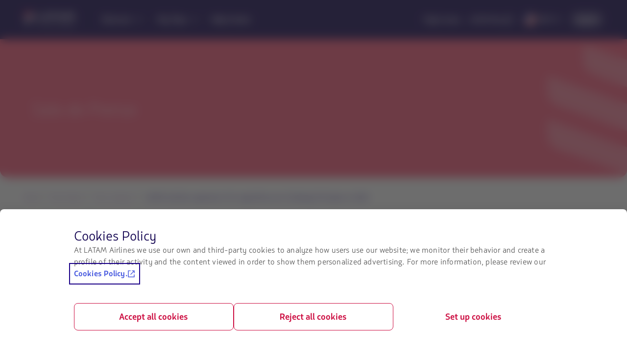

--- FILE ---
content_type: text/html;charset=utf-8
request_url: https://www.latamairlines.com/us/en/press-room/releases/LATAM-confirms-expansion-of-its-cargo-fleet-up-to-21-Boeing-767-planes-in-2023
body_size: 3895
content:

<!DOCTYPE HTML>
<html lang="en">
    <head>
    <!-- Prerender io needed var -->
    <script type="text/javascript" src="https://www.latamairlines.com/resources/b2141437b75f50d0f2994686ea865e2b63adbe1db2fb8" async ></script><script defer="defer" type="text/javascript" src="https://rum.hlx.page/.rum/@adobe/helix-rum-js@%5E2/dist/rum-standalone.js" data-routing="env=prod,tier=publish,ams=Latam Airlines Group"></script>
<script> window.prerenderReady = false; </script>

    


<meta property="cq:pagemodel_router" content="disabled"/>
<meta property="cq:pagemodel_root_url" content="/us/en/press-room/releases/LATAM-confirms-expansion-of-its-cargo-fleet-up-to-21-Boeing-767-planes-in-2023.root.model.json"/>



    
<link rel="stylesheet" href="/etc.clientlibs/latamxp/sites/clientlibs/responsive-grid.min.ACSHASH26f077206489507e9c434cd51ea8ee79.css" type="text/css">
<link rel="stylesheet" href="/etc.clientlibs/latamxp/sites/clientlibs/clientlib-react.min.ACSHASH248a23074045b764c9afe3d2d90aac11.css" type="text/css">








    
    <meta charset="UTF-8"/>

    
        
            
                <meta property="is-crawler-bot" content="false"/>
            
    

    

    
    

    

    
        <title>LATAM confirms expansion of its cargo fleet up to 21 Boeing 767 planes in 2023</title>
    

    
    
    <meta name="template" content="news-landing-template"/>
    <meta name="robots"/>
    
    <link rel="shortcut icon" href="https://s.latamairlines.com/images/seo/favicon.ico"/>
    <link rel="apple-touch-icon" sizes="180x180" href="https://s.latamairlines.com/images/seo/apple-touch-icon.png"/>
    <link rel="icon" type="image/png" sizes="32x32" href="https://s.latamairlines.com/images/seo/favicon-32x32.png"/>
    <link rel="icon" type="image/png" sizes="16x16" href="https://s.latamairlines.com/images/seo/favicon-16x16.png"/>
    <link rel="mask-icon" href="https://s.latamairlines.com/images/seo/safari-pinned-tab.svg" color="#1b0088"/>
    <meta name="msapplication-TileColor" content="#ffffff"/>
    <meta name="theme-color" content="#ffffff"/>
    <meta name="viewport" content="width=device-width, initial-scale=1, shrink-to-fit=no"/>
    
    

    <!-- Open Graph -->
    <meta name="og:title" content="LATAM confirms expansion of its cargo fleet up to 21 Boeing 767 planes in 2023"/>
    <meta name="og:description"/>
    <meta property="og:url" content="https://www.latamairlines.com/us/en/press-room/releases/LATAM-confirms-expansion-of-its-cargo-fleet-up-to-21-Boeing-767-planes-in-2023"/>
    <meta property="og:type" content="website"/>
    <meta name="og:site_name" content="LATAM Airlines"/>
    <meta property="og:image"/>
    <meta property="og:locale"/>

    <!-- Twitter -->
    <meta name="twitter:card" content="summary_large_image"/>
    <meta name="twitter:site" content="xp_cms_web_general_seo_twitter_site"/>
    <meta name="twitter:creator" content="xp_cms_web_general_seo_twitter_site"/>
    <meta name="twitter:title" content="LATAM confirms expansion of its cargo fleet up to 21 Boeing 767 planes in 2023"/>
    <meta name="twitter:description"/>
    <meta name="twitter:image:src"/>
    <!-- Canonical links -->
    

    <link rel="canonical" href="https://www.latamairlines.com/us/en/press-room/releases/LATAM-confirms-expansion-of-its-cargo-fleet-up-to-21-Boeing-767-planes-in-2023"/>

    
        <link rel="alternate" href="https://www.latamairlines.com/es/es/prensa/comunicados/LATAM-confirms-expansion-of-its-cargo-fleet-up-to-21-Boeing-767-planes-in-2023" hreflang="es-es"/>
    
        <link rel="alternate" href="https://www.latamairlines.com/de/de/presse/meldungen/LATAM-confirms-expansion-of-its-cargo-fleet-up-to-21-Boeing-767-planes-in-2023" hreflang="de-de"/>
    
        <link rel="alternate" href="https://www.latamairlines.com/us/en/press-room/releases/LATAM-confirms-expansion-of-its-cargo-fleet-up-to-21-Boeing-767-planes-in-2023" hreflang="en-us"/>
    
        <link rel="alternate" href="https://www.latamairlines.com/uy/es/prensa/comunicados/LATAM-confirms-expansion-of-its-cargo-fleet-up-to-21-Boeing-767-planes-in-2023" hreflang="es-uy"/>
    
        <link rel="alternate" href="https://www.latamairlines.com/fr/fr/presse/communiques/LATAM-confirms-expansion-of-its-cargo-fleet-up-to-21-Boeing-767-planes-in-2023" hreflang="fr-fr"/>
    
        <link rel="alternate" href="https://www.latamairlines.com/gb/en/press-room/releases/LATAM-confirms-expansion-of-its-cargo-fleet-up-to-21-Boeing-767-planes-in-2023" hreflang="en-gb"/>
    
        <link rel="alternate" href="https://www.latamairlines.com/ca/en/press-room/releases/LATAM-confirms-expansion-of-its-cargo-fleet-up-to-21-Boeing-767-planes-in-2023" hreflang="en-ca"/>
    
        <link rel="alternate" href="https://www.latamairlines.com/nz/en/press-room/releases/LATAM-confirms-expansion-of-its-cargo-fleet-up-to-21-Boeing-767-planes-in-2023" hreflang="en-nz"/>
    
        <link rel="alternate" href="https://www.latamairlines.com/au/en/press-room/releases/LATAM-confirms-expansion-of-its-cargo-fleet-up-to-21-Boeing-767-planes-in-2023" hreflang="en-au"/>
    
        <link rel="alternate" href="https://www.latamairlines.com/it/it/stampa/comunicati/LATAM-confirms-expansion-of-its-cargo-fleet-up-to-21-Boeing-767-planes-in-2023" hreflang="it-it"/>
    

    

    
    
    

    

    
    
    
    
    


    

    
        <script type="application/ld+json">{"itemListElement":[{"name":"Home","position":1,"item":"https://www.latamairlines.com/us/en","@type":"ListItem"},{"name":"Press Room","position":2,"item":"https://www.latamairlines.com/us/en/press-room","@type":"ListItem"},{"name":"Press releases","position":3,"item":"https://www.latamairlines.com/us/en/press-room/releases","@type":"ListItem"},{"name":"LATAM confirms expansion of its cargo fleet up to 21 Boeing 767 planes in 2023","position":4,"item":"https://www.latamairlines.com/us/en/press-room/releases/LATAM-confirms-expansion-of-its-cargo-fleet-up-to-21-Boeing-767-planes-in-2023","@type":"ListItem"}],"@context":"https://schema.org","@type":"BreadcrumbList"}</script>
    

    

    

    <script type="application/ld+json">
        {
            "@context": "http://schema.org",
            "@type": "Airline",
            "name": "LATAM Airlines",
            "url": "https://www.latamairlines.com/us/en/press-room/releases/LATAM-confirms-expansion-of-its-cargo-fleet-up-to-21-Boeing-767-planes-in-2023",
            "sameAs" : [
                "xp_cms_web_general_page_schema_facebook_url",
                "xp_cms_web_general_page_schema_twitter_url",
                "xp_cms_web_general_page_schema_youtube_url",
                "xp_cms_web_general_page_schema_instagram_url",
                "xp_cms_web_general_page_schema_likedin_url"
            ]
        }
    </script>

    

    <link rel="preload" href="/etc.clientlibs/latamxp/sites/clientlibs/clientlib-react/resources/fonts/latam_sans_bold-webfont.woff" as="font" type="font/woff" crossorigin/>
    <link rel="preload" href="/etc.clientlibs/latamxp/sites/clientlibs/clientlib-react/resources/fonts/latam_sans_regular-webfont.woff" as="font" type="font/woff" crossorigin/>
    <link rel="preload" href="/etc.clientlibs/latamxp/sites/clientlibs/clientlib-react/resources/fonts/latam_sans_light_italic-webfont.woff" as="font" type="font/woff" crossorigin/>
    <link rel="preload" href="/etc.clientlibs/latamxp/sites/clientlibs/clientlib-react/resources/fonts/latam_sans_bold_italic-webfont.woff" as="font" type="font/woff" crossorigin/>
    <link rel="preload" href="/etc.clientlibs/latamxp/sites/clientlibs/clientlib-react/resources/fonts/latam_sans_regular_italic-webfont.woff" as="font" type="font/woff" crossorigin/>

    <!-- Schema Product  -->
    
    

    

                              <script>!function(e){var n="https://s.go-mpulse.net/boomerang/";if("False"=="True")e.BOOMR_config=e.BOOMR_config||{},e.BOOMR_config.PageParams=e.BOOMR_config.PageParams||{},e.BOOMR_config.PageParams.pci=!0,n="https://s2.go-mpulse.net/boomerang/";if(window.BOOMR_API_key="MBH4G-EDKCD-VS5CG-JHDH8-5EQLH",function(){function e(){if(!o){var e=document.createElement("script");e.id="boomr-scr-as",e.src=window.BOOMR.url,e.async=!0,i.parentNode.appendChild(e),o=!0}}function t(e){o=!0;var n,t,a,r,d=document,O=window;if(window.BOOMR.snippetMethod=e?"if":"i",t=function(e,n){var t=d.createElement("script");t.id=n||"boomr-if-as",t.src=window.BOOMR.url,BOOMR_lstart=(new Date).getTime(),e=e||d.body,e.appendChild(t)},!window.addEventListener&&window.attachEvent&&navigator.userAgent.match(/MSIE [67]\./))return window.BOOMR.snippetMethod="s",void t(i.parentNode,"boomr-async");a=document.createElement("IFRAME"),a.src="about:blank",a.title="",a.role="presentation",a.loading="eager",r=(a.frameElement||a).style,r.width=0,r.height=0,r.border=0,r.display="none",i.parentNode.appendChild(a);try{O=a.contentWindow,d=O.document.open()}catch(_){n=document.domain,a.src="javascript:var d=document.open();d.domain='"+n+"';void(0);",O=a.contentWindow,d=O.document.open()}if(n)d._boomrl=function(){this.domain=n,t()},d.write("<bo"+"dy onload='document._boomrl();'>");else if(O._boomrl=function(){t()},O.addEventListener)O.addEventListener("load",O._boomrl,!1);else if(O.attachEvent)O.attachEvent("onload",O._boomrl);d.close()}function a(e){window.BOOMR_onload=e&&e.timeStamp||(new Date).getTime()}if(!window.BOOMR||!window.BOOMR.version&&!window.BOOMR.snippetExecuted){window.BOOMR=window.BOOMR||{},window.BOOMR.snippetStart=(new Date).getTime(),window.BOOMR.snippetExecuted=!0,window.BOOMR.snippetVersion=12,window.BOOMR.url=n+"MBH4G-EDKCD-VS5CG-JHDH8-5EQLH";var i=document.currentScript||document.getElementsByTagName("script")[0],o=!1,r=document.createElement("link");if(r.relList&&"function"==typeof r.relList.supports&&r.relList.supports("preload")&&"as"in r)window.BOOMR.snippetMethod="p",r.href=window.BOOMR.url,r.rel="preload",r.as="script",r.addEventListener("load",e),r.addEventListener("error",function(){t(!0)}),setTimeout(function(){if(!o)t(!0)},3e3),BOOMR_lstart=(new Date).getTime(),i.parentNode.appendChild(r);else t(!1);if(window.addEventListener)window.addEventListener("load",a,!1);else if(window.attachEvent)window.attachEvent("onload",a)}}(),"".length>0)if(e&&"performance"in e&&e.performance&&"function"==typeof e.performance.setResourceTimingBufferSize)e.performance.setResourceTimingBufferSize();!function(){if(BOOMR=e.BOOMR||{},BOOMR.plugins=BOOMR.plugins||{},!BOOMR.plugins.AK){var n=""=="true"?1:0,t="",a="cj3gsiyx3tmz62lrhgeq-f-a893a3d51-clientnsv4-s.akamaihd.net",i="false"=="true"?2:1,o={"ak.v":"39","ak.cp":"1287992","ak.ai":parseInt("600134",10),"ak.ol":"0","ak.cr":8,"ak.ipv":4,"ak.proto":"h2","ak.rid":"686b513a","ak.r":47605,"ak.a2":n,"ak.m":"dsca","ak.n":"essl","ak.bpcip":"18.118.105.0","ak.cport":35578,"ak.gh":"23.45.126.202","ak.quicv":"","ak.tlsv":"tls1.3","ak.0rtt":"","ak.0rtt.ed":"","ak.csrc":"-","ak.acc":"","ak.t":"1769027977","ak.ak":"hOBiQwZUYzCg5VSAfCLimQ==ZTCyJYOeo5addIZjErV4sPicj5jxD75cz8vNIN4RF/0Nb6WMnLH/ApBdrxMjsLLl8pvb+wqTVRCHav2qZbiAiiE1w3IuN+ejpAewgLpz140C1q0kM+9RSDWAa7daRsj+2ePH4xqlx3xSG93DHBaTkul22LrKnbUhjNTXlq8zv1Y7jz9+vX5UIBr7AXwltNHYSKFmG6s3c/7D3sSqfO6ZcMPw3NxlgGnsUBGkYC6Z7R4qhvMY2xjtFQ7gTBI0VRtfdX9wrbw4cLHfZkQKivA21aS6a/N7QpkiMK7gM28OUvbEE5zxUS6GpV+MxprxtlTRT8dSW2+Hawyb1qF9UrCP+NCMVNGlutX5AdYHN4StcBfgFTprVYoH6aqK6Oa3UX8zqm0KXYPn8TFweO99/pvOJ6bOSnqJS7LUfgB+mTBc02g=","ak.pv":"1760","ak.dpoabenc":"","ak.tf":i};if(""!==t)o["ak.ruds"]=t;var r={i:!1,av:function(n){var t="http.initiator";if(n&&(!n[t]||"spa_hard"===n[t]))o["ak.feo"]=void 0!==e.aFeoApplied?1:0,BOOMR.addVar(o)},rv:function(){var e=["ak.bpcip","ak.cport","ak.cr","ak.csrc","ak.gh","ak.ipv","ak.m","ak.n","ak.ol","ak.proto","ak.quicv","ak.tlsv","ak.0rtt","ak.0rtt.ed","ak.r","ak.acc","ak.t","ak.tf"];BOOMR.removeVar(e)}};BOOMR.plugins.AK={akVars:o,akDNSPreFetchDomain:a,init:function(){if(!r.i){var e=BOOMR.subscribe;e("before_beacon",r.av,null,null),e("onbeacon",r.rv,null,null),r.i=!0}return this},is_complete:function(){return!0}}}}()}(window);</script></head>
    <body class="page basicpage" id="page-4837e3e985" data-cmp-link-accessibility-enabled data-cmp-link-accessibility-text="opens in a new tab" data-cmp-data-layer-name="adobeDataLayer">
        
        
        
            




            <div>
  <div id="root"></div>
</div>
            
    
    <!-- Google Analytics -->
<script>
    (function(i,s,o,g,r,a,m){i['GoogleAnalyticsObject']=r;i[r]=i[r]||function(){
    (i[r].q=i[r].q||[]).push(arguments)},i[r].l=1*new Date();a=s.createElement(o),
    m=s.getElementsByTagName(o)[0];a.async=1;a.src=g;m.parentNode.insertBefore(a,m)
    })(window,document,'script','https://www.google-analytics.com/analytics.js','ga');
</script>
<!-- End Google Analytics -->





    
<script src="/etc.clientlibs/latamxp/sites/clientlibs/clientlib-react-common.min.ACSHASH2c5894d1ecf49ce78ce215f4161fb4da.js"></script>
<script src="/etc.clientlibs/latamxp/sites/clientlibs/clientlib-react-components.min.ACSHASH93984c94fb3b24f1779d83d7003281ea.js"></script>
<script src="/etc.clientlibs/latamxp/sites/clientlibs/clientlib-react-icons.min.ACSHASHa88e77b1a26512b01c00d443a9e30de7.js"></script>
<script src="/etc.clientlibs/latamxp/sites/clientlibs/clientlib-react-logos.min.ACSHASHd41d8cd98f00b204e9800998ecf8427e.js"></script>
<script src="/etc.clientlibs/latamxp/sites/clientlibs/clientlib-react-vendors.min.ACSHASHd4d61a30d04d5e0200b185fbec8219a3.js"></script>
<script src="/etc.clientlibs/latamxp/sites/clientlibs/clientlib-react-webcorecomponents.min.ACSHASH67bb8279760293fefb3acdf8b7a51c24.js"></script>
<script src="/etc.clientlibs/latamxp/sites/clientlibs/clientlib-react.min.ACSHASH531ca67424cff10cbef55875dc34a046.js"></script>





    

    

    
    

        
    <script type="text/javascript"  src="/rtLpDUXF/gHiRvQd/ZQz4hjU/dL/YtEhJ4hSfhtrGzuG/TXZPMGgAJwM/YnhhBUde/TjAB"></script></body>
</html>


--- FILE ---
content_type: application/javascript
request_url: https://www.latamairlines.com/etc.clientlibs/latamxp/sites/clientlibs/clientlib-react-dynamic-modules/resources/static/js/cmp-atom-rte.7651ac7f.chunk.js
body_size: 124
content:
"use strict";(self.webpackChunkcms=self.webpackChunkcms||[]).push([[9481],{65033:function(e,n,t){t.r(n),t.d(n,{default:function(){return s}});t(9950);var i=t(52733),r=t(44414),s=function(e){var n=e.completionTitle,t=e.descriptionFull;return n&&t?(0,r.jsxs)("div",{className:"expiredPromo",children:[(0,r.jsx)(i.Typography,{variant:"heading-03",fontWeight:"bold",children:n}),(0,r.jsx)("div",{className:"description pt-3 pb-3",tabIndex:0,dangerouslySetInnerHTML:{__html:t}})]}):null}}}]);

--- FILE ---
content_type: application/javascript
request_url: https://www.latamairlines.com/rtLpDUXF/gHiRvQd/ZQz4hjU/dL/YtEhJ4hSfhtrGzuG/TXZPMGgAJwM/YnhhBUde/TjAB
body_size: 186941
content:
(function(){if(typeof Array.prototype.entries!=='function'){Object.defineProperty(Array.prototype,'entries',{value:function(){var index=0;const array=this;return {next:function(){if(index<array.length){return {value:[index,array[index++]],done:false};}else{return {done:true};}},[Symbol.iterator]:function(){return this;}};},writable:true,configurable:true});}}());(function(){HX();vvY();j8Y();var bH=function(){return [";7<\v"," F>O",";\x3f\rE[AG/\f!_86]C\x00","V:\v\t!G=\x3f\tYE","\x3f;\rKDME8\x07!H=\x3f\tzX\b!,\v\x00S","%0+","","%H\\DT",">",":\"]<(7ST","\x40\x00\x3f","N\bZ\\}%\x3f","k^\v-;/\x40\"\rCH\ba&\"![y\nIPH :x \tJJ\b}#0de08\t]E","R&>*]\x00","yZ^\'(!",")NR\x00\'","c","-/H-.NN","7\n\n\vSZnM_/\f:0F+\x07","&=\t\rb\fLFE(0L7\x3f\t","T7HFX:\v7%]05j^\x00>\'\n\rB","\x07\x00NlFP(> ","m(","vWIextH","hq>\v6\x4043UA\x00i9-OB\\Z_j{4[07H^,t.\f\r\t","J",")J\t","","_oADsch#DK.s2lC",";\"9\b","!\"4[<)\b","79\x07","0\r\x07(LE^>{\x00L*1SGE==","/,[6-","G,\"","FJMB99-E0.R,:,","AMX-/","OC; ","\'=\"\tQzAV$7","f/<mz<YY\x00;54D0\x40G\br%/%\x407\x3f\t","*L<(8SY\v,7,\r","H;m[R\"]\x07*hh\n\b+\x07\bL,","0=\t\f\rc]I","\nR]G_","07\rLJU8-![)RT 11;\x00","oC :\x3f","\v>Q[wT<71H-\x3f","Z=i",",\x40*.NN","0=\x07\v\rr(`k^\'4*L7.",",\v7(`=LB-(","R#uc",".","H-zY\x40-(:<\bFFEA\x3f\n> yO9$4=","3=%BZA^$","-9`ax",")+\\7>","4\bHV\t%\x00*\r\x07\b\rU","9","\ft","","E/","6!M0;\x3fYA\f*1+","NR \',\x3fHFK^&6:*M5\x3f\t","27","w[I\\-%E0>","54E","_08\t]C\x00","O","\rFLzT9/\x40>4Pc\f$17","-/E<7RC\'0<","\x00\'!5\nK","eP261Dy9P[E: 9\x07\vON\x00L\bT2>!M<>","D6/\bYZ\n\x3f1","OXR,","S\x00+!\x3f","\fYU\"=\n\x00","\v\x07\rS8\x40G\\/\n)-J3UC;*0NN","r","7\\;7H","\fLZ","R\tLZp-50","7=:}vR\b6\v.)L\x3f`\vKc\rByv<\x3f%\vX+k\x40~\x3f S\x3f\b:u\\3 .\"6fxE{\v70\x40\b1X\b=\t*.!L>\x40yr\x00=/h0\vMvv,\"15#%-hAc4\rB\f3*}\'&\x3f\r1D\"f3BfX=`2mp/\b35\t>+m>`Cp#/.h1,Uf&!.*B0haZ\n\x07c}^4 -\v%v9cnx!\x3f2H2W`\f&9)N+\\bp\n-x\x3fS\\$ .!&exk{\vJ0\x40\b\t1}~\b=\t\'*-\\L;\x40y\x00\x3f/{0\v8vrQ\"15%)nzA`\t4pB9Y}$\x00\x3f\r1,\"c#BiX\x07`2mt/\r`3%\t>+m;`C}#/j\x001:Ue$9d0kqZ\v\nrcm^4\n\v\v.u1cix!62j\"Wv\f%)-N+jbw-{:u\\3 .#&f;kM{\v70\x40\b1\b=\t*.!L)\x40yr\x0084/h0\vPvv,\"\x0015#%*~hA`x4\rB\b3*}&\x3f\r1$\"f3B`X=\x07`2n`/\b36\t>+m;`Cp#/*h1\x3fUf&!:t0haZ\n\x07c}v\',-\v#v9ckh!\x3f2X2Wq\f&)N(bbp-x\x3fS\\$ =.!&rxk{\v70\x40\v1}~\x00=\t\'**1L;\x40yz\x00\x3f/k0\v8vr,\"16%)nA`\t4B3*}$\x00\x3f\r1,\"e3Bip\bh}v&g\f6!.\fd/sCd;\f\"h\x3f1}v\n<8F;hoT\x00\x3f3k.1t^4\b\t85f,hip\t4\x07^\nFB\f&8\b)fJ=>h,nC\r\'67<u;nm\v\x3fM`:ec\b3*:_9eNhi{0o/h<:S*a%\nJ(EMts\tm7*}u\x00\b28;:f0ip\v5>>:WrQ(0\v)8B;hir8\'0sj=:}[3y=\x07!.)f9CFV\v\x3f00<:a=<\x07.)L<`\v\x3f\fNrmU%$)fA<ohF\\$\v9 \b\fl}s/\x3f\x07H\b}\x40$\b*,(ZbOhi{2)\x3fh<:f=-`%*\x00\fb/kMp\v=8G\v1\bv$\b/#S\b)flT\v\x3f\'5:dP$\b\x3f>.)dazw\vHn:}v(b=\t&T.)m~rZ\x3fh-BSR$\b9,3)WNhip->h\vJPX\n7\n\x07.)fLp\v4 `2}v#\f97;hLA)N=J4Nnf!\'\t%\".b;hi~.j= vv-.1&\vJ<g`\v6:g9v_\x00Q*)f)Zpp\v\x3fBi8}v&\x000\v,.Hj`u\v\x3fh=sf$\n\rk2.$vG","[T&5-\\4","","I^\t-7+\tS","#%0.h9|{","\x07\f\vL","BzLo","\x00:,\b","\t!Z<.","-/\x404\x3fSY\x002>","\n[G\\:\n","MM]>-D<)]Z","H\bDI_)","A\"5!","\f","JZ[P-","E[",":0*\r\nxG_C++!M","6RP(3=","*<*\v\r\n\'E",");\tOR#%;9","o_;1\b\v\t\x078[GF9)dy5/^\v","]Gw#> ","y0\x00y","G\t<31\n#\rI]\x40","\\^,![;\bY","g","\tYZ\n\x3f1\b\f*B]dX9\n>*L+)","7\nR]GC","0\bNQT","j^%>%G","*<*\v\r\n","","I \';^","Ct-",");Yn","&9(\bH"];};var I3=function(){var bR;if(typeof Gh["window"]["XMLHttpRequest"]!=='undefined'){bR=new (Gh["window"]["XMLHttpRequest"])();}else if(typeof Gh["window"]["XDomainRequest"]!=='undefined'){bR=new (Gh["window"]["XDomainRequest"])();bR["onload"]=function(){this["readyState"]=4;if(this["onreadystatechange"] instanceof Gh["Function"])this["onreadystatechange"]();};}else{bR=new (Gh["window"]["ActiveXObject"])('Microsoft.XMLHTTP');}if(typeof bR["withCredentials"]!=='undefined'){bR["withCredentials"]=true;}return bR;};var DL=function(mp,cs){return mp<<cs;};var U6=function(t3,r3){return t3>=r3;};var PH=function(Cj,VA){return Cj+VA;};var T3=function(nW){var EZ=nW[0]-nW[1];var bj=nW[2]-nW[3];var zR=nW[4]-nW[5];var wJ=Gh["Math"]["sqrt"](EZ*EZ+bj*bj+zR*zR);return Gh["Math"]["floor"](wJ);};var Ic=function(s6,FL){return s6!=FL;};var rc=function(FA,OQ){return FA===OQ;};var GA=function(gs){return !gs;};var wc=function(){return ["ToQL-/O=(","!(0 \n","\x00^]\x40\\01C","U\\iP","9<\x07#8>yOUk6<H","Y\x40Z8*",":\x00.&\b^Zy<2D,",";\\:XhR3#(\"^oDn3A}8mdId","\x00xx`",".2\vEKVQ,],.;;<","N:(I;","9, \x07","56","\b.\b","5,..P\nMPT>2H",".&\b*b\\LH+","EOFL$N(2-\fE2GH],2L9","~;;:Z\\fW12L\'(!","\x40","CCJN:Y$","\',5\'6,\tT","E^","d","\x07",":=6*\x00","Y\x07","\x403;:\x00-XWFP>(J","1!l2\b<4%,p/Edw\x07o:&&<+3`\'dy%D\"\vy2 |:\rL[j\x07l<\v)\n\x40+o~F2\n\t 8/kTxP\\o<\fI\r\fi4hdw<l2\fx2(>_]|t|1\x07|2\v2<,A/B\x07vw~\tN1\b\fF; STBPjC2\f9\x076,p\'ody\x00b\"\b73\'\'od{&W*|\f9(pnrJ2\b 453$U!q\\\f]$)25,0,p Al[\x07l\"\b\f:Jz3,{7LA}(J2\b\fGp\'EUioo0\x3fp%Ydyk\b\f,% ,x\rojiL\x3f;3A7aty$j%<`!#+\'ooI\ft7\b\f2;#T\'ofY43g2*2\x3f#\"`\'e|\n7.N\x07;\t4,\r(d\'R}\x07t!(29,$\nK\"By(k*y3.P\r[Py/rl2\b\t!+\rF,p,Vrt)d\f\";3 dSodrY6\b#42;\f(S(DNy-\x40yF;8!Skdw\x07n\'\"2>$3,]0i.b\"\b\x07\x3f=<p$LK_\x07{\x3f\fG;3\x00u!`\r\x07g2#,p\nhm\bE<\f| ,v#dyz\f\f\n\'3A#tz7\t|2\n.`;(5(\'ooL>\bh2,\f0!p7od]\x07n\t2>$3%#T|\nsw$#24\x00ELq\\)%e50.)5K+\tcfI{:,gG\b\f!(v7,T\'ofl4g2*1B\\\n[<l2\x0743%V\'oKz\t|2.a\v\n\x40;w\'aFz\x07kG\b\f\t\x40GSUMyD\v!!+\nG,pTA\x3fI57\"93%V\'lIvo%\x40<x83+\'oon\nF2,\f4/| P1K\r(l2/~j\\\"(3,\\SZirl281*,p%z`Z1\x07|2\v(29c\'fBy-w) G;8<SMgy\x002\b\x07!4\n3\"`\'oLirl2\t05LbTo|7\'\f28*3,rmj\x07l2,\f0\x3fp/Edw\x07n\"/22(3,] fjiO48\t\x40(  <wRodr\x40G\r\f2;G\nS\bIdy\x3ft,\f0|4Yp\'dgj4lg2;\fu\rogpwNA!\v<3,w\t\x40By\x07\x00|\f6*3,r5Ew\f\x07g8\t828\"\nS\vJYo\b\f\"/-<\x3f`!gcO\x07l2b=;3^^Kdy%5}\f988pg\f\x07g\x07(\t828\x070\\RTFcy%l2\b\v<3,ddq4H2\b&/R\'ody}\f98Yr\bIdy2\b\f9/\r~7of\\2\bf2;$:U#o|l4\x07l9c\"8\'=<p%y`^\r\x07j6|\f9 K(p\x3fzNy+I5y53.RW\x40wy2\b\x07 \n34e\rodV\r\"\v%\";\f 84ob}j\x07l93j6;&p\'\x40oboo0+\x3fp\"Edy!l2\'C+G,p(ED`>\fl;.\f4(9+^gtr\ro\t|2\x07`9*\x3f]4y]T={-\b2O87,p>Idy3wC1#$\"`1ddB+.\f ;B<sRodju!&297w\'gNy:\x07l6C\v,pT`S[olF>\b2\"(3,]fi\fl.\fB<r,o|S/\'(2\x3f%+\x07jNy(g+ \',kdy\tg2*1\x3f~\tvdy\t+O4p;0/Gt\'oC\tk\x07l9\'76;&#\x00{\'fBy-\n4F; R>djC2\f+8,x\rmLirl2\n+( =<p\"Mbl|7\'\f29`*\np\'BLF2 \"9;\x07,r.lM[1\bA xcF\r\n3,_odT2\"\n\x07${3,{\x3f|_vk\x07l9j6;!,p$zA\f\x07g$+g2;$h>Idy3w<\f)HB\x3ffBGo\t3I;\x076%(\'(]Lrn\x07K\f2;\r!_{\"mRy\x07d9~42;!<77m\x40y\x07kz*2\':V\'ogY.H2\b%z3,$xcj\fx9%Tt4{pztN2\b\f5 X1K]\x07n20{3,p1\x40ywCy20!Bodyw5}\f9,&p$oP<t{%&\x3f5;)5p\'odz>\x3fg4z*2+]`$dy\t*\"\f62;\b\'^cOr\r1sZ6\b\f\v;Eg\f\x07w\'-\"p7og]\x07n\'\'(22(3/](FU33wX*22v]5V\'oNnv|1}\f9<pod{\vO\b13.c\n\x40]\x07n!%#22(3,Z<tLirl21\r3,wRodr%6\b$)N3\'K4TNy+U+ 7C\n\'/Scdy\x07j\v>f2;\n\bp\'mF\b9H2\b0C3*Xody\b299c\'gN:\x07l0#;83,p\'F`m2\b\x07!\n34e\rodTu\"\v%\";\f]4ob}j\x07l9\x0076;&p\'EoLoo1/7,T\'of[o\"2\b\x07\x3f0\bp\'mwS\x07l;.\fK ,p%Lr_j\x07l):F+5w\'vBy-gC3153&hTFM[4\b[)\x3f3XF#odp8\x07l\f~c\"8{3,{!||S/|\f;\f:/Y\x40kT\fC|:2;!,p\nk1!l2\'\t;18e}Op8\x07l\x07c\"8{3,{M}_\x07A6z\x00`;7wfr)F2,\f:\b4RTxoZ1C2\f+\b\bp\'mpl<]\x40.\f\tB<sRodr1u\b\f=!#\x3fA\np\'B`\vpJ2\b&\t51\'r\tEd]\x07d\v*H8_2\x40diD\"*7\x403{tzk\x07l9=,;\r]CA\b>x1,\f0+\"CYp\'dlj\x07!l2\'>L*8,yog}n.I4.x24\'+ oj[\x07l;\x07(28<(pod{=EG\b\f\"1\'r\tEd]\x07d\v*H8_2\x40diD\"\vy2(+5c\tatyz937#,s4c\f\x07gC+bG;8]ckdY!l2\"\x07c,p\'iNl4\x07l;.\f0B<sRodr\"\b=\n-\x3fGTNyg\x07\'5;,sU`a\x07\f%2}8,yogTvN%8\tX\r3,wRodrt\b(2=A\x3fH\x07yVj1h2\b+bG;8)ckdQ\x072\b\x07$!C\n3\bp\'mt\bsl2>\t$O!*Y o}_\x07C1/4>;3,{)|QPl05!;\x07,p\vJw\x07j&)I\x3f` dy1G\"\f62;\f#]hSodb5\'j50\v!<=s\'obrF8 G;h>d_b\n*X.2;<\bp\'mv`9l;.\fK ,p%}}\\\x07u\b\f=9 `*\np\'\x40oboo,\f0\npdy/\x40\b\f\x3fF,p,Wr^nrl2c\"8 \np\'mr\x40k\x07l)z,F-A\'oIMwC|9wody\tI\n\b1<+1<\x00|d|4\x07l$y2<B<s\tgv},\x07l2*:;3D*ody{\b42;8xcdz\x07l2\bf2;5\"#oQyb{","K[[",":\x00.&\b^Zy<2D,","%/]0&)6","=DFhY1\'J;","W","AW\x00#C","^B|}","&","*(I/$=","\'&=\r!","(>\'=\"","r,%, \x07-.C%AK^64\x40","0","gkh\n","\b/","T\bJ","FJ:\'Y","MJV9/_","\x40\x40O","e$bI","R]","\vPB\x40\\6_29=\x07",",98\bC","J>(","E","a \x40\x40","\x3f_KWl&6H","L;\f#:\tVZ",">\f","\f]e\x40A","[:$1","}|0+L\'6*","^D_:$A;","=\'YI","\vXK","W],6B:(\x07;","HPV<2D\'m{;RDAKL:(Y$ #7\rg.EmO\x07d$nqi6`SpR1j\bOQQ)#\r&)6/\'.;rX","5N,)&XZw]3)L","\v$4:;","2-XKWY+)_","E\x40A)I","K2","+)~\x07;$=","\x00OHQ3\x3f","]V02\r=(!#","HU:C\x07",",%Z]Zh33J^ #","B",")6*","G\x00;+a","YM]:*","<)I\":","\"","\tG","D","\x00\"]","L\"","BBDA","::!\x07","]\th","5<#0\x07 ","\x3f_KW\\01C","VL>4Y\';,0!","*","nm>\'\t","dDN>f}<*~o\x40MW\t\\v\x07}:i!\r<B","L","D[<#]\x07","-\tH","F\x40[4D$(\',!V\bOI",";!IlZ8AaVl\x07PK$","V",")6(T\x3fG\x40T;","A\\D","hY/","X6FJL0E=\"0\t;","\t\x3f_","HY\'kZ-9;IZxDZA\x07","/^=(","$X+!6\x00","+aV\x40T\r\'Y&","C0OI","\t\x40IW>\"H-","\b*]K","\'+","(>*\bC\x07ZJJ","%,\'=","#;^\n","uy\b","T~WW+)Y\n9(","N,,=\n\bS\x07BvL>2H","p\\DA","$+\x00G\\zK<4D=5,^\b","Sd[-)O=","\x00\nD\vKKL,","*0",",5\'","\x00\bE\\K","+D\vKKL)I",")LO]<2","*.^\bZ\x40\x40+","\n#=P}\x40L*6","JFuKY+/[i.<R","W=,H=","\v","A:9","\x07\x3f","7\f#","h\'","\x00\t\'","wB\x40j:\'I;",",","{[SrLW\x40FL6)CS=e!Z=D\x40LbdK\'.\'!PP\fWU]0 \r 0 1iTOBCGW3dN=4#)R>H\vLJTq/Y;,\'\bp_ZLW1nYZ2\x3f6\x07=ME^\x40W9fYs+&;_NZ\fC-#Y;#s\x07\\iP\vD\bMQQ0(Nt9* MbCGW3`\v\x07g.<\t;\x00RAWb{~\n$/<\\iL\f[}\\U=)A]9\x3f<\x07;\vTY\fVA2$Bkw\'\n\n*\vS\tLw4/8=&\fC}3^i>\',O\nCM1%Y&#{Z=D\x40]\"}[;m6N2^\f)LO]<2;\"\'6\b\tK7\'^<>#\x3fEL$G*9})T6\\JH:4Y\n515,^\bQ-jHZ29\b\'rCG\x07BP]\"jLNk+&;_DL&6H/m\x00\n-5WHZ0*\b4a&NaTOQW-:QQ\t\r:\x07=^\f\t[b\':4=3;PAWD#dm3(>*\bC\x07ZJJ}jAN(c\');\x00_zD_#:3\t9< =V2OBd X*9:oEEJ\\\t]v=_=8!Z\x00\x07TZ\v\\: D,!\n*\x00HNZ\tJs=[%86IcD\vKWY=*HIh}!V\\DZ3#Rya$;]\b\"o\x07\x3f=\vWNUX}d*,\'gDJ\x00CM1%Y&#{\x07V=^\b\\\x40L*4CS=!.G*W\x40FL6)CS:e\'_\bcA_OUSY-fBN;kuT\x3f\x00E\tZ\\H:fD:92*\vW)jLN/9;\\COQ]w);\"\'6\bJ[V:1\ra#/![VCZPJ1fD[(aq,!Z\f\tC)\'A,w[cADOS\f>;K\'.\'!RW:oV\x07;4(;\x07_Z\\H:|&\x3f>m^\fCQ<\'Aa\x3fS2PMM+oV,9&4A\x07L74Bka2uLK\vO-\']N:v%\boPJCM1%Y&#sRf\tW\x40FL6)CS0ez\b\x07)\x07RGJV\"Z20%\boPJC8jX_a+&;_N\x07^J:2X\'m\'<D]XDJ+<+\'6a\bE6\\JL02T,5_\rrK\vHnv.`dzH\riT[Ky)(!\x3f[\rc\x07D\x40B(o(\x3fsG+\\C\tZJL&6HN\x3fc#;HKw=,H=c0.\b\x07^*(N\x07 \"=S\x3fgDJ=\fK]\'2_k9;8PAKQM-(.g+<\x3f.NHPV<2D\'e!Z)Z\r^*(N\x07 \"=[f\tT[WV2E:c\f9TN\\\tLv;Z4dz:EAK\'n__,d(!X\t\x40Vw/e8S4\fCFBPw4va!_fIWN\fQP-)ZQhpnT;\vTOUSY-fKN%c2cPWHXDT*#,9&oKDAGR:%YQtp\'[\tfTK^HMDT3n^_k\f\r.O\x40-#^%;6[\ta-2POLLvhY,#{[:EAK+oVao=;PAEJ[\t[v;_a+&;_NZ\fC1n\x07!\x3f<XcADJM\fEvog\x3f6\x00#\b\x07\vL7#C[a+&;_NZ\fC9h[%86Nc\x07EWOS\fw X*9:gDJKQM-(\rao\'\b OP<oPZ`00[aVOSSY-fLH e\'<^On\x40SW4#_2;2*H\vD\bMQQ0(\x07e\x3fz\b:EAK0n\b;(\'\b!RT\x40w X*9:gA^OUK+j__,a<Z\x07f[CZPJ1fLN(r2]\'\tJe)Z40z:EAKnY_;a6Z9\b\x07K*5]\')6);EDW]+3_i+&;_NA\tQv=Dao6\v,\x07X\bI\x07b{CZ=%!\ro\bFFkWJ04Q(=\b.CFGV>*_()*S\b:X\bI\x07d/K[k.<\n#T\fb(\b +{Q\'\x00FD0oY;\"$St\x00\bE\\KC)\'A,w%+R]AK]eg4+<R*\\\x00TFJ\\b)g,!G&IVXDJ\'g)6(T]GC>oV(\x3fsGZ\f\x07Q9nXZ2$5[rOPAOMJV+/C,v!:\x00SXQ9n,5\'QGrO\b\vKQP0\"g>6rCnKKLb#;*h<MX\x00\x07L74BkpnNa\bEAA$/K[k>&\x00\n*\tT}QY-2Ntp=Z\'\x00FF\x40<)\x40%(\'m^\b\x07\\B:hI:=2\x07\'7R^QQ0(g,!S2B\fW]+3_kpnNa\bEAAy#+\x3f&gPT[WV}jH](\x3f4ZA!OOTKFM+/Ckv%\boPYNZ\tJs#H +{Q \x00\x00P\n\fb%\x070=6Z&E_[K\v\\0(HLk.<\n#T\f,3^,#7\b]\f\t[q\'_tpnS,E\x40P]d4H\x07<\x3f=\b\f.T\\M\vY-!&#6Ia_SX+._>onNG,\\HKw(Q*\">*\bUD\x402#Y&)nQ\'\x00FD\x40>4JN*c2fL\x00[K[+/Bi{\x07V=[G\x07\\]b4,9;cPEHGQ]-\'Y;6.A&EG\tGAo{N\'d!:\x00\x00A]3#J=(n#AFWW(dNt(uUaTOQW-h_=8!\\iZ\vKQP0\"Q;(\'\b!PACHOW_b0B-mc_%gACO\x07L74BkpnN\ba\bEAA#:,9&mSP\f\b-h\x40=%<GmC\tY\x07-hL.p=\ro&AkWJ04Q%6S;PAW;)H\x00i#<\x07Z\x3f\x00GJ\x40>f\nQb(xQ]o\bEAAvor;2Z O\bQ62H(9<V=\\\fC\x07Q9n\x07!\x3f<XrOP^HZ\\H:o_=8!Z=\\\x00TFJ\\bdY;\"$QV=\\\fCJ>4J_;c7*\fEKM3*r;2Z&O\x07\\B-#Y;#sE&\\\t^\bK-Y];( ;<\f\\sQq0L<(T!E[Z\vV:>Y\x3f&.Q\b*C\b\fb4,9;iTECHC\x40L7)INk#6\vm^\x07\\B))Di}z_\ba\b]IDL:{C%!SuW\x00H]+.Bto\'\b O\x00DJ8{C>m\x07\n\n*7C\t\\\r62H(9<Z=D\nZQ,fC=m2Z \x07TZ\x07s4,!6;P_BI/oP<#0\x07 M~NZ\fC)\'_S;p(\x07\b6>R\\Z~\b;Bi$=SiTECHMDL<.a*p\'(K[AFGK+`\v[;c5.H*AF+.e\x3f};}\tMLupZe9;\taH#\x40QJ6#^]98 R=[W\x40FL6)CSe\'Z9Q<)\x40%(\'!JW+\x3f]to=\b\"JJ\x40T:2HS;c2cCR\tCUT:2D\'p!:EAK5nYZ29;\taH#\x40QJ6#^N6\'\vD\\JW+dP.e9}=7\fRj+.D\x00`a\'<\\TKQ~v/8=&(Q$/K[=d(=R\fuPed/K[;d!:\x00\x00FY3*\x07`v:Rm_ZLW1dN=4#)R\bK]Lv4H\x07<\x3f=St\vGGVv>\b\x07g!6;DXDJ#^xa=N:EAK-n\b/\"![AdY\b\r\x00I]1!Yrd:R \\P\nB\rLs#Z;(\'\b!ROIM:{Y(,T+T[-}_=8!Z=\\P\n[\x40))Di}T+T[-;,9&oC_VQ1;P,9&4\bIdE\" X*9:o3E\\\x40L*4C\b\x3f,\x3fuX;)Cslc\x07=D\x40Aq6_=\"\'\n\n*O\tG}%B:9!;JUSY33HI-a0)\nDOGT:|\fC4dR+^OR\t\x40VL-3N\x07&\x3fq_9D\\<)C *&-\b\vGXs\x3f >#6<\f\\C;jA_k\n6=^hPV<2D\'oz_av\x40\x40J>2B8=&\f\x00[K[+/Ba9z\b\f.\x00MC[\fCM1%Y&#qNG;\vT\tHLy`Y]*\"=\x00=\x07E\t\\J:2X\'lr\\iZ\f[\\D#dj\'(! \x00+D\bMQQ0(Ntp{T+A\nO\\v>+H5\x3f}\"D\x402\'_t+&;_NZ\fC-#Y;#s<%EH]\x40L4B\x07&9*\x00R~D\x40[+h^=! AaC+jIZse\']%^Azgb\"a9Vm5\b_\\DL04k\'.\'!PDJZ\vH-)Y=4#G\x00\x07TZ\v[-#L\x07,e1ZV;ATHORJ>6<#0\x07 EEOUW]+3_2\f\r.\vSXnU]9\x3f<\x07;\vTOC\'h]&9<\x07\x3fARJCM1%Y&#{Z=D\x40L7/^`dT_gQ]-\'Y;p+_aH\bM^*(N\x07 \"=[c\x00A_JA\tQv=[ )sCGrO\x40L4B >6ZA9\x07K](fU[:e\'_\bcA^OLd4H\x07<\x3f=Sav\x40\x40J>2B8=&\x07Ye\',5\'[SaT\b\r^*(N\x07 \"=[f\tT[WV2&#6La\f]KYq(H\v=ezSfAtNL\f9nO_%aq4!PAWvjK[+a&_R)\x07RGJVwoV,9&oXS\fs eo\');\x00_\f\t93C=$<Rf\tT[WV}B#(0\x07Z\bTOQW-`dT$B[HPV<2D\'e\'Z9jZ5#N\x07a9z_r)0\n\x00AW)\'_S\'m:Z=[\b[VPw(H;(\'\b!R\bKS]-5H[`a5,^\bQv=K;ehT#VF$0Li#nT\x3fOL^w(\r\'m!Z\b*C\bQ)\'A,p=_a_\ts2P,9&oCU\t\x40\x40~v\x0740T9D]vs,;\"\'6\b\fMJV,2_*9<\x40%^TKQ93C=$<R;[X\x00QP65;(%NJcX\x00K]\'2Ce9;\ta\b_QP65,:(=\x07G9UF\tL7/^]-\"=GnCAEGV;#A.,\'G!\x07]JZMQ,h\x40=%<Gm\bI\f\tL7/^](\x3f4N\f \tVQP65\x07;4=\bBHHJJ\'Naz_[;[\v^SY-f_S #s\x07&D\fb4!,!2gBD\x40A\v[>*A[=%:\x00V=[KGGVv>\bX;c ,E\x00O\x07w2E:!.G9UF\fEs5Y9w5,^\b\fC+.D\x00g)<rS]\nOW+{Y >}\x07\b67EG\x40Kvp]*\">*^\bL^wdY;\"$QGrOWU]v2E&:s\x07T.\x00\n\nKQM-(\r\x07!$ ]\b9LJJLK/\'Y!\b+\x3f^\bCM1%Y&#{\x07S4\vFLKq\"B,d\'\b ME]XDJ4\x07!$ H:EAK:nH_\'d(;\x07_FO\vL&6HNk9;8PAPHOW_b2g#6\vrA_\x40\b\rJq+H\x07!\"7NX!EDW>4JN\x3f\":Z[AG\x40X^04(\x3fsG;BHZWA(Y ( ]*\nE1xCr`~S4\fCFGL7/^]=\x3f*6;\x00TuKes\'g.<\n#X\t\x40Q9n&\"\'QGrO\\\\t0%,9&oE\x40Av}Da$}\x07\b6>RZQP65;(%Z9J<\'Aa$Q.Y*AFvjNN&c0#ZDHLV>*A\n\"0QSt\v\b[v=Da9;\taTL<\'Y!<S=D\x40]w/(906 AV\x07Q9nY >}\b*QXHHLV>*A\n\"0Z\b*C\b\x406hK\',\x3fKIK:fDa8z\b)ZY]\vH-#[O c0,!^\x07W]+3_i({T,RbJ[sgZ4(\x3f\x004\vGM\fL74Bi#6Z\n\x00^\x07L-\x3f\r\x00=,\'*GQP03YS*,\'o\x00GKY3*TQ`v:R;BH^W])zD]/$=#\v!^\x07W]+3_i({T)P\nB\\t0%40._-\x00ACM1%Y&#{\x07V=[W\t\\\rN>4\rt9;\taH#\x40QJ6#^]%(=\'_\\\n\bdk\x00`6%\boPEGV+4T6\'9!<)\bl]GC1hY0<FrX\x00UJ:0\vU&c0#ZDHLV>*A\n\"0QSiTY]\vH-#[O\'c5.H*AF$0Li$nA-\x00\bP\rSXQy`Q+\x3f6mOP\fRY<)C\x07 #&XrOPEO\bQq2_\n\"0OG=TKCZL9/C%!*\x3f,TKKM3*H\x3f,!SrRXHMJU/*H\x07 \"=I2IT[WV\'\x070=6NcCPIJs/[=%:\x00T\"Y\tJ1#U\x07ka\'<\\TZQq D(!\x3f\n6 AAOQP65& #;EPOS\t[0+],96I:EAK+j_Z2$5[X;^\fb2\x070=6Z\'\x00FFZ\vY-!,9&mT\x07E\x07b{Y]=4#3P^\bZLV*#Ntp\']6\bFLKq(H\v=p\']=WKQM-(Ntp\']6\bNZMQ,h_(!n\x07&CPILq\'_e9;\ta\bEAA}4H\x07<\x3f=QV;BH\x40\x40\x40+{\')qZ\x40mC\vOIb{\x07g9*iT\x40QP65,5\'N\bf^LJHLV65EI/8=&\x07^^04(\x3fsG;BHZWA(Y ( ]*\nE-xCr`~S4\fCFKL7/^]=\x3f*6;\x00TuWed/K[,c5.H*AFb{YZ;(\'\b!RY]\v[0+],96[a\\B\x40L6)C_,c2*\x00!^\x07\tkw#_90._.Y\\HPV<2D\'e\'Z)OW-{Y >}\x07\b67EG\x40Kq*H.9;^Kt\x00S\fV\b-oV(\x3fsG;BHZWA(Y ( (\bIWNK\vL-\x3fa*pnNf\tPK:hN$=\x3f&\nH\r+._>onNG!\\HK\fC)\'_S&p=]=VbNK\fE-#Y;#s\x072C\tYV:1\r6;\x3f<Rm]IDT%L\x07*%s;\x00A\f\fEs\"H,*2\x07\b]CM1%Y&#{\x07V=^\b\\\x40L*4CS=%:\x00T+TOQ]b=D\x07,\x3f2\x07=H#\x07\tJ:5X=2u\x00A_VQt0%4aq7O\f[QP65,9;iTEEGV>4JN\x3f\":Z[AAS\t]\" X*9:oEEJ\\\fCw(X%pn3\x00SEHB\x40V82EZok{G;\\T\bIQPv}K;e%\boPJ\x40V:1\r2;\x3f2\nR=[VTZ\\]tm(N0\nKQM-(\r4+&;_F\x40\rLs4e#V&^\fZWA$0Li8n\x07!&/EPOF*h[%86.YNZ\fC-#Y;#s&MTNZ\fE*hI\'(lR,[WaAHQ,#,><\f*ZHZM]1nC_&d.!X\t\x40Ww2\b;(\'\b!R\vD\bMQQ0(Z2;2Z=OY]\t]b\'_< 6<IT[WV(Hi!&\bNHPV<2D\'e<_f\tPD+hL9!*[\bcD\n\x00[K[+/Bi8{\x07S4EPJA\tQs3eo=;PAEOSCM1%Y&#sR;[_NO\tWs/e.Q\'\x00FDQ\"3&$7SJfDSJV<)C,.\'N:EAKv=[;m\'Ng\x00EHCDJ4n<#0\x07 MEN\x40\fC)\'_S v!:\x00\f(4Lae5,^\bQ$ BavhZ\t8RQ/4Ht9}7DJOV]v,9&oP_H^JJ+5vCa\']O\x00K]\'2Ge+&;_N\x07^N>4\r\x07t\"{Rf\\\x00PE\r93C=$<Z;ZDJOW1jD_(a&_cAWJ]\tPs6e4V(^\x00GjU_v!:\x00\f(4Lae5,^\bQ$ BavhZ\t8RQ/4Ht9}7DJOV]v,9&o\x07PW\x40FL6)C[`6:RnZOR\t\x40K]<2D\'o:Z!XOQW-o,9&o]\nSY-fYN\',%.CHMJV1#N\x07 \"=_\brCT\x00H\x40[+/[4#V*OZQ-#Y;#\bVOP\f:xLd|i^HcCE^\x40D#dC%!q.\x07cPW\x40FL6)C[`6!:\x00\x07J-n]$,!Rg_ZLW1fY[`6!:\x00\f(4Lae5,^\bQ$ BavhZ\t8RQ/4Ht9}7DJOV]v/eq\t*\x00,V\x40Q|>2LQ #s9\nPAW$2,5\'NHtT\x07EXJ:2X\'m\']-\x00A\x07J:2X\'o#D\nOV]t,9&oCP\\PH+n,9&m^PGBY+)_]<>6;(E\"OQYq!H\x07$4\x3f!^WsY33H\x00aq\b.\tBD\x07U0$D,oQ=XKFL*4HQeo1!BD\x07U0\"Hkaq.\v^C\x07}6A=+<BAKsdX8\x3f,*\x00X\t\x40\x07}1Byq_X)\x07]0KWK6)C\x3f >\'Q\'f[VR\x07]\x40l|N:(q+PWCZPJ1fY]:9<RfJZ\fEvoZg,#6ZY]\tY-!X,#\'\x00S2^\f\x00[K[+/Bad(;\x07_FO\vY/6A\na9;\tcVC\x40V+5e#n!X\t\x40\r$0Li9n\b\x07c\x00PJQJ&=[;m6N*M~\x00HV[-#H\n,=<Z]V\x07\v_:2n\'96\vgPTIIvjCN,c4\n\nT\b]LW1n$\f\x3f%+DqW]1\"H,\x3f\f)O]ZC)#C&\x3fiT(a\x07\\DU:2Ha#}&43>z#jzn\bi<68\b>DKK\\:4Hs(};\"\fC\x07C\x40L:4g>;9(u9|`v668\b>DL]XDJ),:s<)CKK{>([:ec_Jf\\\nTmJV+#U\x07ao$(_OL0hJ=\b+\x07!^\b\x07oj\x3f)6(-T\bJ\x40J:4r\'+<QSt\x00PJKK\\04I&c4P\vKQ]-nD]2)7)n0kk|r$\f\x3fSc\x00\b_KW]-tg*6\x07*.\x00\f\\Z\x40Jw/&\x07\x00 1\n62c#`a}\r,\b46fW\x40DT3\x3fV,9&4D0KK\\04\x07g;6 \x00M\b[ITs!](==\v\x00W]1\"H,\x3f/:^P\n\t#C&\x3fiT9U\t\\D#(X%a4} \b_KW]-|_];(==RKM3*P4a\']*\n\fPuJ0+D\x00,c2g)OKv]*,\'gZ\vD\bMQQ0(Z2\x3f6\x07=6l\x07\f<\'^i{i;\x07_FMLq5H=aNHcPW\x40FL6)C[=d(g3C\x07W\vQ,\x07_(4{\x07Sf\x00\bE\\K+;,t.z)\x07RGJVw2`6%\boP_BIb2<!\x3fIX:\tT\x00GK];d\fN=4#)R>H\vLJTy`Y(4>#\\E\\DL04p59\bQ:TOQW-dpH +{#L\f\x07^N>4\re\"V.^\f=s\t[bg_%prBA;\x00JH\rQbnHN,c0#ZO\x00K]\'2CtpnS4\v)LO]<2`lnNf\x00\bE\\K<{\fB4(\x3f\x00oCN<{t$}#ETO\x07\v\\0(HZok{T\x3f\x07YN\x40\vN>*X`a&]*\nE-otlcZA2\fEF\rLv=ANh}G;\vX\bOIT&=Y06:RnK\b[IT~{H];(\'\b!TK\x07\x40-#Y;#{ZV\x00\x07TZ\rYvgN(dz;\x07_HLV>*A\n2$5[fC\tYW\";_=8!Z:9j#:K\'.\'!Z\x07^Q9nYZ2$5[X<X\bI\x07b2T,\"5Sf\x00\bE\\K:nY_;dh=R\f)LO]<2;\"\'6\bAvL-/Cg.2gDBL[:n_d|zH\b*C\b\fjZ5#N\x07kpnNiTAKK+4X=\"!U\\gPEHMJV,2_*9<T!\x00TO\x07u>6Ntp=m!\bED1yl;,*]=\x00\x074J$(=\x07\tmOP\f\bRYnI$/:S!E\\Y\ti:A`elI9#\x00AJ\f\x074_0i|]*\b\x07]w2`w%+R]LzoQ/8=&OUQP-)ZS\'($S.6\bt\\JJwdd\x3f,\x3foECUL2BS-( \x07\b:DKV0(\x00=(!#MX\b]QY1%H]#Z \x00\tTQW$HS 96-\bF\x40JVr\'_(4s%EHM,2\r(;6So)>H\vLJTq/Y;,\'\bZD\vKQP0\"Q`0{ZV)OjVs\tKb*vBa;Ng[AA[gKL3hi=(\x07*4C\vOQvh_:\"\x3f+=EAKKwo\x07  6)!AG[K](fi=(z] !C\x40BvjTN\',%.CJJAq)^98G6\\\tTGF]#\x40;4G6\\PJRY-#n\'.&\b*HJYAq*L.82cPHHBDV83L,>6G6\\]\x07ZCW-+\vt4}\t*\x00,V\x40Q{T](=#%=^\bQ>$_99{Q\b*C\b\f\tC+5e\" \n:H\tM\x40PT3jY\ts=uA]\x07]Zs\"\x40I.1/#AYH1#YI!a&\x407^\fG\\b\tH3|h_<,7IcD\\]Xd%L\x00,mbF\x40,TDKK\\}|_=8!Z;\\E\t^\r\"0Li<\x07f^\x07\fd4H\x07<\x3f=S:EAKv=_=8!Z;\\\fAB\\+.D\x00e,!\"E\x07XEwoZr.2\x00oFWEHZ+h^\'9\x07T;BCA\t]Qu:5^.(}#EEHZ+hYB`a )\\]\t]\x40v}N:(sD\x40,TDKK\\}|_=8!Z;\\E\t^\r\";_=d.ZSfIT[WV X*9:g\x00DJKQM-(\r\x07g,#6ZY]\tY-!X,#\'\x00S2E\x07\rd","X\vKW1#",",/\x3f3!","9qKQ8.Y(\x3f6","KY)/J=\"!#=BGJV,","CJB.B,&*\x00>TXL[:","T","\vAPK:3]","]\x07"];};var IJ=function(Pp,nc){return Pp>nc;};var tp=function(SJ,v6){return SJ==v6;};var x3=function(T6,DO){return T6*DO;};var ds=function(){return w3.apply(this,[fE,arguments]);};var vJ=function fZ(d6,xL){'use strict';var ms=fZ;switch(d6){case CC:{var CW=function(qp,bn){BO.push(SW);if(GA(tv)){for(var p1=Jj[XR];MJ(p1,CH);++p1){if(MJ(p1,gj)||rc(p1,Zs)||rc(p1,c6)||rc(p1,N3)){GJ[p1]=rZ(Jj[ZJ]);}else{GJ[p1]=tv[k6(typeof xH()[QQ(ZW)],PH([],[][[]]))?xH()[QQ(RZ)].apply(null,[Vt,VZ,Fj,GA(GA([]))]):xH()[QQ(Hj)](Dc,GA({}),PR,LZ)];tv+=Gh[cO()[Zj(Kp)].apply(null,[Ij,Bp,kF,xj])][pA()[jW(XR)].call(null,ZW,RZ,GA(GA(JA)),qZ,J1)](p1);}}}var vs=cO()[Zj(EJ)](B6,Tp,qm,Zp);for(var VR=RZ;MJ(VR,qp[k6(typeof xH()[QQ(ZW)],PH([],[][[]]))?xH()[QQ(RZ)](Vt,qA,Fj,qZ):xH()[QQ(Hj)](rJ,Xv,J3,GA([]))]);VR++){var Tj=qp[F6()[pj(p3)](Ov,wv,E6)](VR);var Jc=Yv(Qv(bn,Kp),tm[F6()[pj(vp)](BL,GA(RZ),dv)]());bn*=Jj[RL];bn&=Jj[Hj];bn+=Jj[EJ];bn&=Jj[Kp];var wO=GJ[qp[x6()[ZA(qA)].apply(null,[hA,AD,P1,gR])](VR)];if(rc(typeof Tj[G3()[AL(vp)](ZX,TX,Fv,LZ)],F6()[pj(Ss)].apply(null,[ZJ,JA,G8]))){var VQ=Tj[G3()[AL(vp)].call(null,ZX,GA(JA),Fv,LR)](RZ);if(U6(VQ,gj)&&MJ(VQ,CH)){wO=GJ[VQ];}}if(U6(wO,RZ)){var Is=ZZ(Jc,tv[xH()[QQ(RZ)](Vt,qs,Fj,RZ)]);wO+=Is;wO%=tv[xH()[QQ(RZ)](Vt,BR,Fj,Zs)];Tj=tv[wO];}vs+=Tj;}var Ej;return BO.pop(),Ej=vs,Ej;};var zv=function(ZO){var dR=[0x428a2f98,0x71374491,0xb5c0fbcf,0xe9b5dba5,0x3956c25b,0x59f111f1,0x923f82a4,0xab1c5ed5,0xd807aa98,0x12835b01,0x243185be,0x550c7dc3,0x72be5d74,0x80deb1fe,0x9bdc06a7,0xc19bf174,0xe49b69c1,0xefbe4786,0x0fc19dc6,0x240ca1cc,0x2de92c6f,0x4a7484aa,0x5cb0a9dc,0x76f988da,0x983e5152,0xa831c66d,0xb00327c8,0xbf597fc7,0xc6e00bf3,0xd5a79147,0x06ca6351,0x14292967,0x27b70a85,0x2e1b2138,0x4d2c6dfc,0x53380d13,0x650a7354,0x766a0abb,0x81c2c92e,0x92722c85,0xa2bfe8a1,0xa81a664b,0xc24b8b70,0xc76c51a3,0xd192e819,0xd6990624,0xf40e3585,0x106aa070,0x19a4c116,0x1e376c08,0x2748774c,0x34b0bcb5,0x391c0cb3,0x4ed8aa4a,0x5b9cca4f,0x682e6ff3,0x748f82ee,0x78a5636f,0x84c87814,0x8cc70208,0x90befffa,0xa4506ceb,0xbef9a3f7,0xc67178f2];var Wc=0x6a09e667;var w1=0xbb67ae85;var pp=0x3c6ef372;var kR=0xa54ff53a;var rO=0x510e527f;var QH=0x9b05688c;var c1=0x1f83d9ab;var dL=0x5be0cd19;var CO=nR(ZO);var Fp=CO["length"]*8;CO+=Gh["String"]["fromCharCode"](0x80);var DH=CO["length"]/4+2;var ZH=Gh["Math"]["ceil"](DH/16);var JR=new (Gh["Array"])(ZH);for(var IR=0;IR<ZH;IR++){JR[IR]=new (Gh["Array"])(16);for(var gv=0;gv<16;gv++){JR[IR][gv]=CO["charCodeAt"](IR*64+gv*4)<<24|CO["charCodeAt"](IR*64+gv*4+1)<<16|CO["charCodeAt"](IR*64+gv*4+2)<<8|CO["charCodeAt"](IR*64+gv*4+3)<<0;}}var NR=Fp/Gh["Math"]["pow"](2,32);JR[ZH-1][14]=Gh["Math"]["floor"](NR);JR[ZH-1][15]=Fp;for(var hO=0;hO<ZH;hO++){var w6=new (Gh["Array"])(64);var zA=Wc;var C3=w1;var Zv=pp;var sQ=kR;var UA=rO;var v3=QH;var jj=c1;var GZ=dL;for(var F1=0;F1<64;F1++){var cv=void 0,MA=void 0,Mc=void 0,ln=void 0,bp=void 0,mj=void 0;if(F1<16)w6[F1]=JR[hO][F1];else{cv=Nv(w6[F1-15],7)^Nv(w6[F1-15],18)^w6[F1-15]>>>3;MA=Nv(w6[F1-2],17)^Nv(w6[F1-2],19)^w6[F1-2]>>>10;w6[F1]=w6[F1-16]+cv+w6[F1-7]+MA;}MA=Nv(UA,6)^Nv(UA,11)^Nv(UA,25);Mc=UA&v3^~UA&jj;ln=GZ+MA+Mc+dR[F1]+w6[F1];cv=Nv(zA,2)^Nv(zA,13)^Nv(zA,22);bp=zA&C3^zA&Zv^C3&Zv;mj=cv+bp;GZ=jj;jj=v3;v3=UA;UA=sQ+ln>>>0;sQ=Zv;Zv=C3;C3=zA;zA=ln+mj>>>0;}Wc=Wc+zA;w1=w1+C3;pp=pp+Zv;kR=kR+sQ;rO=rO+UA;QH=QH+v3;c1=c1+jj;dL=dL+GZ;}return [Wc>>24&0xff,Wc>>16&0xff,Wc>>8&0xff,Wc&0xff,w1>>24&0xff,w1>>16&0xff,w1>>8&0xff,w1&0xff,pp>>24&0xff,pp>>16&0xff,pp>>8&0xff,pp&0xff,kR>>24&0xff,kR>>16&0xff,kR>>8&0xff,kR&0xff,rO>>24&0xff,rO>>16&0xff,rO>>8&0xff,rO&0xff,QH>>24&0xff,QH>>16&0xff,QH>>8&0xff,QH&0xff,c1>>24&0xff,c1>>16&0xff,c1>>8&0xff,c1&0xff,dL>>24&0xff,dL>>16&0xff,dL>>8&0xff,dL&0xff];};var Ds=function(){var QJ=Uc();var Ac=-1;if(QJ["indexOf"]('Trident/7.0')>-1)Ac=11;else if(QJ["indexOf"]('Trident/6.0')>-1)Ac=10;else if(QJ["indexOf"]('Trident/5.0')>-1)Ac=9;else Ac=0;return Ac>=9;};var Qn=function(){var O6=OO();var Z6=Gh["Object"]["prototype"]["hasOwnProperty"].call(Gh["Navigator"]["prototype"],'mediaDevices');var wH=Gh["Object"]["prototype"]["hasOwnProperty"].call(Gh["Navigator"]["prototype"],'serviceWorker');var P3=! !Gh["window"]["browser"];var KH=typeof Gh["ServiceWorker"]==='function';var gc=typeof Gh["ServiceWorkerContainer"]==='function';var rH=typeof Gh["frames"]["ServiceWorkerRegistration"]==='function';var K1=Gh["window"]["location"]&&Gh["window"]["location"]["protocol"]==='http:';var Gv=O6&&(!Z6||!wH||!KH||!P3||!gc||!rH)&&!K1;return Gv;};var OO=function(){var zs=Uc();var Ip=/(iPhone|iPad).*AppleWebKit(?!.*(Version|CriOS))/i["test"](zs);var OJ=Gh["navigator"]["platform"]==='MacIntel'&&Gh["navigator"]["maxTouchPoints"]>1&&/(Safari)/["test"](zs)&&!Gh["window"]["MSStream"]&&typeof Gh["navigator"]["standalone"]!=='undefined';return Ip||OJ;};var t6=function(RQ){var hR=Gh["Math"]["floor"](Gh["Math"]["random"]()*100000+10000);var nL=Gh["String"](RQ*hR);var CB=0;var pg=[];var j4=nL["length"]>=18?true:false;while(pg["length"]<6){pg["push"](Gh["parseInt"](nL["slice"](CB,CB+2),10));CB=j4?CB+3:CB+2;}var tT=T3(pg);return [hR,tT];};var DT=function(zT){if(zT===null||zT===undefined){return 0;}var S1=function kk(OU){return zT["toLowerCase"]()["includes"](OU["toLowerCase"]());};var FT=0;(XS&&XS["fields"]||[])["some"](function(qM){var V2=qM["type"];var Vg=qM["labels"];if(Vg["some"](S1)){FT=Jz[V2];if(qM["extensions"]&&qM["extensions"]["labels"]&&qM["extensions"]["labels"]["some"](function(HU){return zT["toLowerCase"]()["includes"](HU["toLowerCase"]());})){FT=Jz[qM["extensions"]["type"]];}return true;}return false;});return FT;};var Xk=function(n2){if(n2===undefined||n2==null){return false;}var hk=function Pg(L0){return n2["toLowerCase"]()===L0["toLowerCase"]();};return nU["some"](hk);};var x4=function(b4){try{var kM=new (Gh["Set"])(Gh["Object"]["values"](Jz));return b4["split"](';')["some"](function(jr){var vI=jr["split"](',');var kb=Gh["Number"](vI[vI["length"]-1]);return kM["has"](kb);});}catch(cl){return false;}};var vT=function(YM){var V9='';var tU=0;if(YM==null||Gh["document"]["activeElement"]==null){return ZU(tK,["elementFullId",V9,"elementIdType",tU]);}var LI=['id','name','for','placeholder','aria-label','aria-labelledby'];LI["forEach"](function(bB){if(!YM["hasAttribute"](bB)||V9!==''&&tU!==0){return;}var Gf=YM["getAttribute"](bB);if(V9===''&&(Gf!==null||Gf!==undefined)){V9=Gf;}if(tU===0){tU=DT(Gf);}});return ZU(tK,["elementFullId",V9,"elementIdType",tU]);};var Tb=function(mk){var GU;if(mk==null){GU=Gh["document"]["activeElement"];}else GU=mk;if(Gh["document"]["activeElement"]==null)return -1;var Y9=GU["getAttribute"]('name');if(Y9==null){var IT=GU["getAttribute"]('id');if(IT==null)return -1;else return vl(IT);}return vl(Y9);};var WU=function(I2){var lk=-1;var cI=[];if(! !I2&&typeof I2==='string'&&I2["length"]>0){var JI=I2["split"](';');if(JI["length"]>1&&JI[JI["length"]-1]===''){JI["pop"]();}lk=Gh["Math"]["floor"](Gh["Math"]["random"]()*JI["length"]);var xT=JI[lk]["split"](',');for(var Bb in xT){if(!Gh["isNaN"](xT[Bb])&&!Gh["isNaN"](Gh["parseInt"](xT[Bb],10))){cI["push"](xT[Bb]);}}}else{var Ak=Gh["String"](l2(1,5));var bg='1';var k9=Gh["String"](l2(20,70));var Kg=Gh["String"](l2(100,300));var Pr=Gh["String"](l2(100,300));cI=[Ak,bg,k9,Kg,Pr];}return [lk,cI];};var Dz=function(B0,Bz){var k2=typeof B0==='string'&&B0["length"]>0;var v4=!Gh["isNaN"](Bz)&&(Gh["Number"](Bz)===-1||W0()<Gh["Number"](Bz));if(!(k2&&v4)){return false;}var SM='^([a-fA-F0-9]{31,32})$';return B0["search"](SM)!==-1;};var lz=function(VT,Hk,wr){var tx;do{tx=Xz(Y7,[VT,Hk]);}while(rc(ZZ(tx,wr),RZ));return tx;};var tI=function(g4){BO.push(MM);var Ex=OO(g4);var O0=Gh[G3()[AL(q4)].call(null,ZF,XT,CH,Jk)][F6()[pj(RZ)].call(null,hA,GA(GA(JA)),sm)][rc(typeof jg()[xM(vp)],PH([],[][[]]))?jg()[xM(Hj)].call(null,bT,Tp,PT,fS,T0):jg()[xM(JA)](lY,JS,Ss,vf,Ng)].call(Gh[rc(typeof O9()[HS(qs)],PH([],[][[]]))?O9()[HS(LZ)].apply(null,[w2,xj,gj,wM]):O9()[HS(Xx)](nX,Ss,Vx,Xx)][rc(typeof F6()[pj(XR)],PH([],[][[]]))?F6()[pj(ZJ)].call(null,Ol,GA({}),C9):F6()[pj(RZ)].apply(null,[hA,B1,sm])],cO()[Zj(gj)].apply(null,[AM,Xv,R7,GA(GA({}))]));var fz=Gh[k6(typeof G3()[AL(c2)],PH([],[][[]]))?G3()[AL(q4)](ZF,XT,CH,Tp):G3()[AL(ZW)].call(null,gg,Nk,xU,XT)][F6()[pj(RZ)](hA,c2,sm)][jg()[xM(JA)](lY,w9,Ss,vf,P1)].call(Gh[rc(typeof O9()[HS(qA)],'undefined')?O9()[HS(LZ)](Ql,EU,WS,Fk):O9()[HS(Xx)].call(null,nX,Nk,T0,Xx)][F6()[pj(RZ)].call(null,hA,GA(GA(JA)),sm)],K2()[Cb(q4)].apply(null,[p3,q4,xS,Nh,LZ,f4]));var WI=GA(GA(Gh[x6()[ZA(RL)](RM,pC,hg,sf)][xH()[QQ(r0)](Ft,GA(GA(JA)),w9,cx)]));var qI=rc(typeof Gh[k6(typeof x6()[ZA(JA)],'undefined')?x6()[ZA(WS)](Q4,Kq,vx,Zs):x6()[ZA(wv)](mT,Nz,xj,cx)],F6()[pj(Ss)](ZJ,r0,It));var FM=rc(typeof Gh[G3()[AL(Bp)](YD,qb,vp,GA(GA(RZ)))],F6()[pj(Ss)](ZJ,Ff,It));var mM=rc(typeof Gh[rc(typeof O9()[HS(qs)],PH([],[][[]]))?O9()[HS(LZ)].call(null,H9,XT,GA(GA(RZ)),S0):O9()[HS(qU)](FK,JS,E4,Pf)][x6()[ZA(Ff)].call(null,SS,sX,VZ,LZ)],F6()[pj(Ss)](ZJ,LZ,It));var OM=Gh[k6(typeof x6()[ZA(Zs)],PH('',[][[]]))?x6()[ZA(RL)](RM,pC,vx,c6):x6()[ZA(wv)].apply(null,[VI,f4,f1,jM])][rc(typeof jg()[xM(mx)],PH(cO()[Zj(EJ)](GA([]),Tp,v7,f4),[][[]]))?jg()[xM(Hj)].apply(null,[Wx,Hb,lI,qk,GA(RZ)]):jg()[xM(mx)](Pj,Ng,Kp,Lx,Tp)]&&rc(Gh[x6()[ZA(RL)](RM,pC,XM,qs)][jg()[xM(mx)](Pj,wv,Kp,Lx,q0)][rc(typeof G3()[AL(Hj)],PH('',[][[]]))?G3()[AL(ZW)].apply(null,[br,w9,vr,Pb]):G3()[AL(mf)](pH,q4,Ox,Nk)],G3()[AL(WS)].call(null,hv,GA([]),f1,XT));var QU=Ex&&(GA(O0)||GA(fz)||GA(qI)||GA(WI)||GA(FM)||GA(mM))&&GA(OM);var Wr;return BO.pop(),Wr=QU,Wr;};var PB=function(dg){BO.push(gI);var Dg;return Dg=jb()[O9()[HS(Az)](It,Kp,GA(GA(RZ)),hf)](function YT(Lr){BO.push(l4);while(Jj[ZJ])switch(Lr[k6(typeof cO()[Zj(wv)],PH([],[][[]]))?cO()[Zj(Kf)](Az,c6,xJ,r0):cO()[Zj(JA)](EJ,hT,KU,GA(GA({})))]=Lr[G3()[AL(gj)].apply(null,[Hn,OB,Ib,B6])]){case RZ:if(Uz(F6()[pj(Bp)].apply(null,[Hb,VZ,jA]),Gh[xH()[QQ(Ef)](UI,hf,QI,Ux)])){Lr[G3()[AL(gj)].apply(null,[Hn,qU,Ib,gR])]=XR;break;}{var Or;return Or=Lr[O9()[HS(gk)](SA,EU,LR,ZS)](G3()[AL(B1)](fW,cx,Cf,hf),null),BO.pop(),Or;}case XR:{var lS;return lS=Lr[O9()[HS(gk)](SA,WS,GA(GA(JA)),ZS)](G3()[AL(B1)](fW,NI,Cf,fl),Gh[xH()[QQ(Ef)](UI,f1,QI,WM)][F6()[pj(Bp)].apply(null,[Hb,T0,jA])][K2()[Cb(Ss)](t9,Vx,c9,Zz,qb,MI)](dg)),BO.pop(),lS;}case ZJ:case xH()[QQ(bS)].apply(null,[VS,GA([]),f4,Ff]):{var nz;return nz=Lr[O9()[HS(B1)].call(null,dn,GA(GA(RZ)),xj,Kf)](),BO.pop(),nz;}}BO.pop();},null,null,null,Gh[cO()[Zj(gk)](Xv,Ss,sm,VZ)]),BO.pop(),Dg;};var Sz=function(){if(GA([])){}else if(GA([])){}else if(GA([])){}else if(GA(GA(Jt))){return function Fg(Mk){BO.push(sI);var lb=Gh[jg()[xM(ZJ)](tB,vx,JS,kU,Zp)](Uc());var qr=Gh[rc(typeof jg()[xM(q4)],PH([],[][[]]))?jg()[xM(Hj)].apply(null,[x0,f4,Zp,PR,f4]):jg()[xM(ZJ)].apply(null,[tB,gR,JS,kU,E4])](Mk[jg()[xM(f1)](W4,XM,Ss,m9,jM)]);var Ag;return Ag=S9(PH(lb,qr))[G3()[AL(Zs)](jT,qz,AM,Hj)](),BO.pop(),Ag;};}else{}};var Ix=function(){BO.push(sI);try{var l0=BO.length;var cB=GA(GA(NY));var J2=tM();var C4=rS()[pA()[jW(p3)](EJ,RL,bS,A4,nb)](new (Gh[F6()[pj(Jb)](NI,GA(GA([])),Wz)])(rc(typeof cO()[Zj(qU)],PH([],[][[]]))?cO()[Zj(JA)](n4,LS,B1,p2):cO()[Zj(Ng)].apply(null,[ZS,Sk,Eb,BL]),xH()[QQ(mf)](jz,GA(RZ),LZ,gk)),G3()[AL(xj)].call(null,nr,FB,hf,sf));var Yx=tM();var Ok=Z2(Yx,J2);var AS;return AS=ZU(tK,[pA()[jW(q4)].call(null,Kp,B6,f4,hg,gS),C4,jg()[xM(hf)].call(null,Og,qZ,XR,rM,gj),Ok]),BO.pop(),AS;}catch(fr){BO.splice(Z2(l0,JA),Infinity,sI);var xz;return BO.pop(),xz={},xz;}BO.pop();};var rS=function(){BO.push(rT);var Jl=Gh[cO()[Zj(c6)].call(null,WM,qA,Ns,hg)][O9()[HS(q0)](CM,Jk,Of,B1)]?Gh[k6(typeof cO()[Zj(OB)],'undefined')?cO()[Zj(c6)].call(null,XM,qA,Ns,FB):cO()[Zj(JA)].call(null,q4,r1,Tr,GA(GA({})))][O9()[HS(q0)](CM,FB,GA(RZ),B1)]:rZ(JA);var R4=Gh[cO()[Zj(c6)].call(null,lr,qA,Ns,Az)][jg()[xM(EU)](EM,B6,wv,c6,XM)]?Gh[cO()[Zj(c6)](qU,qA,Ns,Zs)][jg()[xM(EU)](EM,xj,wv,c6,qZ)]:rZ(JA);var UB=Gh[xH()[QQ(Ef)](fU,GA(GA([])),QI,TX)][cO()[Zj(Xx)](gk,f1,Bx,mf)]?Gh[rc(typeof xH()[QQ(Zs)],'undefined')?xH()[QQ(Hj)].call(null,cg,lr,tr,Kf):xH()[QQ(Ef)](fU,GA(GA({})),QI,n4)][cO()[Zj(Xx)](GA({}),f1,Bx,lM)]:rZ(JA);var M9=Gh[xH()[QQ(Ef)].call(null,fU,vp,QI,Sk)][jg()[xM(gk)](Tr,r0,c2,xS,Kp)]?Gh[k6(typeof xH()[QQ(XR)],'undefined')?xH()[QQ(Ef)](fU,XR,QI,Ij):xH()[QQ(Hj)].apply(null,[db,hf,gz,GA(JA)])][jg()[xM(gk)](Tr,vk,c2,xS,Jk)]():rZ(JA);var sU=Gh[xH()[QQ(Ef)](fU,Ff,QI,Tp)][rc(typeof pA()[jW(JS)],PH(cO()[Zj(EJ)].apply(null,[JS,Tp,zY,GA(GA(JA))]),[][[]]))?pA()[jW(Vx)].apply(null,[x9,Nk,RZ,cM,RI]):pA()[jW(Ss)].apply(null,[wv,ZJ,qA,q0,Qb])]?Gh[xH()[QQ(Ef)](fU,mx,QI,mx)][pA()[jW(Ss)](wv,DU,p3,q0,Qb)]:rZ(Jj[ZJ]);var Z9=rZ(JA);var I9=[cO()[Zj(EJ)].apply(null,[Jb,Tp,zY,RZ]),Z9,x6()[ZA(xj)](AM,dH,B1,Az),Xz(C7,[]),Xz(ct,[]),Xz(GN,[]),Xz(NY,[]),Xz(lt,[]),Xz(YE,[]),Jl,R4,UB,M9,sU];var Rf;return Rf=I9[F6()[pj(WM)].apply(null,[Bp,ZJ,AJ])](rc(typeof cO()[Zj(RZ)],PH([],[][[]]))?cO()[Zj(JA)](vx,Rl,Wz,Of):cO()[Zj(qA)](wv,qs,zJ,JA)),BO.pop(),Rf;};var sb=function(){BO.push(dx);var Fl;return Fl=Xz(mX,[Gh[x6()[ZA(RL)].apply(null,[RM,hz,BL,Pb])]]),BO.pop(),Fl;};var dM=function(){var O2=[T4,mz];var Uk=GM(ZB);BO.push(Kl);if(k6(Uk,GA({}))){try{var dI=BO.length;var cr=GA([]);var U4=Gh[cO()[Zj(Ff)].call(null,gj,xj,Cp,GA(RZ))](Uk)[k6(typeof x6()[ZA(f1)],PH([],[][[]]))?x6()[ZA(vp)](B6,Vt,vk,jM):x6()[ZA(wv)](Hg,DB,p2,E4)](rc(typeof K2()[Cb(f1)],'undefined')?K2()[Cb(wv)](Kf,pB,W2,Df,vx,p2):K2()[Cb(Sk)].call(null,wv,JA,j9,LO,WS,mf));if(U6(U4[xH()[QQ(RZ)](tj,B1,Fj,OB)],Jj[c2])){var ZT=Gh[x6()[ZA(JS)].call(null,RZ,Hm,w9,TX)](U4[XR],wv);ZT=Gh[G3()[AL(qU)].call(null,Sn,GA(RZ),Ll,vx)](ZT)?T4:ZT;O2[RZ]=ZT;}}catch(gb){BO.splice(Z2(dI,JA),Infinity,Kl);}}var gM;return BO.pop(),gM=O2,gM;};var fM=function(){BO.push(R0);var IM=[rZ(JA),rZ(JA)];var Jx=GM(Bl);if(k6(Jx,GA(Jt))){try{var GI=BO.length;var K9=GA(GA(NY));var F4=Gh[k6(typeof cO()[Zj(Ss)],PH([],[][[]]))?cO()[Zj(Ff)].apply(null,[p3,xj,pL,Of]):cO()[Zj(JA)].apply(null,[Xx,vM,QB,hf])](Jx)[x6()[ZA(vp)](B6,Sv,GA(RZ),wv)](k6(typeof K2()[Cb(qA)],'undefined')?K2()[Cb(Sk)](r0,JA,j9,vg,GA([]),Kx):K2()[Cb(wv)](XM,bz,s2,bI,Kx,RL));if(U6(F4[xH()[QQ(RZ)](LJ,Ff,Fj,GA(GA(JA)))],Jj[c2])){var Ab=Gh[x6()[ZA(JS)](RZ,g9,hg,nI)](F4[Jj[ZJ]],wv);var JB=Gh[x6()[ZA(JS)](RZ,g9,Nk,Jb)](F4[ZJ],wv);Ab=Gh[G3()[AL(qU)](xI,EU,Ll,Ff)](Ab)?rZ(tm[xH()[QQ(qb)](Wz,XR,vS,GA(GA(JA)))]()):Ab;JB=Gh[G3()[AL(qU)].apply(null,[xI,hg,Ll,GA(GA(RZ))])](JB)?rZ(JA):JB;IM=[JB,Ab];}}catch(Rk){BO.splice(Z2(GI,JA),Infinity,R0);}}var tk;return BO.pop(),tk=IM,tk;};var ll=function(){BO.push(cb);var Mz=cO()[Zj(EJ)](GA(GA(RZ)),Tp,hU,GA([]));var Mr=GM(Bl);if(Mr){try{var rx=BO.length;var XI=GA({});var fT=Gh[cO()[Zj(Ff)](GA({}),xj,tg,B1)](Mr)[x6()[ZA(vp)](B6,d9,T0,XR)](K2()[Cb(Sk)](hf,JA,j9,Nb,c2,E4));Mz=fT[RZ];}catch(Sl){BO.splice(Z2(rx,JA),Infinity,cb);}}var Zl;return BO.pop(),Zl=Mz,Zl;};var XB=function(){BO.push(m0);var Sg=GM(Bl);if(Sg){try{var Oz=BO.length;var Il=GA({});var cS=Gh[cO()[Zj(Ff)](Kf,xj,Ls,Zp)](Sg)[x6()[ZA(vp)](B6,gT,c2,U0)](K2()[Cb(Sk)].call(null,Kf,JA,j9,KU,XR,f4));if(U6(cS[xH()[QQ(RZ)](Bs,Ef,Fj,c6)],Kp)){var QM=Gh[x6()[ZA(JS)](RZ,pk,AM,EJ)](cS[tm[xH()[QQ(VZ)].call(null,dz,qz,SI,Hj)]()],Jj[WM]);var Kk;return Kk=Gh[G3()[AL(qU)].call(null,Ax,vk,Ll,lM)](QM)||rc(QM,rZ(JA))?rZ(Jj[ZJ]):QM,BO.pop(),Kk;}}catch(RT){BO.splice(Z2(Oz,JA),Infinity,m0);var Db;return BO.pop(),Db=rZ(Jj[ZJ]),Db;}}var TS;return BO.pop(),TS=rZ(JA),TS;};var Tg=function(){BO.push(LU);var Y4=GM(Bl);if(Y4){try{var ES=BO.length;var g2=GA([]);var b1=Gh[cO()[Zj(Ff)](GA(GA([])),xj,zX,p2)](Y4)[x6()[ZA(vp)](B6,Ks,B6,GA(GA(RZ)))](rc(typeof K2()[Cb(mx)],PH(cO()[Zj(EJ)](hf,Tp,Eq,qU),[][[]]))?K2()[Cb(wv)](ZJ,YS,sS,Al,QI,xj):K2()[Cb(Sk)].apply(null,[jM,JA,j9,UI,BR,EU]));if(rc(b1[xH()[QQ(RZ)].apply(null,[E1,c2,Fj,E4])],Jj[EU])){var r9;return BO.pop(),r9=b1[Hj],r9;}}catch(Rb){BO.splice(Z2(ES,JA),Infinity,LU);var nl;return BO.pop(),nl=null,nl;}}var P2;return BO.pop(),P2=null,P2;};var Xf=function(b9,j0){BO.push(xk);for(var nT=RZ;MJ(nT,j0[xH()[QQ(RZ)](FK,N3,Fj,c2)]);nT++){var Vr=j0[nT];Vr[cO()[Zj(c2)].apply(null,[qU,Jk,WB,fl])]=Vr[cO()[Zj(c2)].call(null,GA(RZ),Jk,WB,c2)]||GA(GA(NY));Vr[k6(typeof QT()[lT(f1)],PH(cO()[Zj(EJ)](E4,Tp,gh,mf),[][[]]))?QT()[lT(XR)].apply(null,[Sx,ZW,Ux,Cf]):QT()[lT(qA)](gj,Zp,lM,qS)]=GA(GA(Jt));if(Uz(QT()[lT(JA)](Kb,RL,FB,gS),Vr))Vr[rc(typeof O9()[HS(B6)],PH([],[][[]]))?O9()[HS(LZ)](k0,p2,Hb,VS):O9()[HS(c2)](HM,LR,GA(GA(RZ)),vp)]=GA(GA({}));Gh[G3()[AL(q4)](pr,q0,CH,c2)][xH()[QQ(p3)](j9,BR,HT,Fv)](b9,ET(Vr[x6()[ZA(hg)](Cf,TU,lr,Fv)]),Vr);}BO.pop();};var JM=function(Yz,Ek,gr){BO.push(I0);if(Ek)Xf(Yz[F6()[pj(RZ)](hA,Ff,G6)],Ek);if(gr)Xf(Yz,gr);Gh[rc(typeof G3()[AL(gk)],PH([],[][[]]))?G3()[AL(ZW)](HM,Tp,U2,Ef):G3()[AL(q4)].apply(null,[qR,BR,CH,N3])][k6(typeof xH()[QQ(mx)],PH('',[][[]]))?xH()[QQ(p3)](wT,Hb,HT,GA(JA)):xH()[QQ(Hj)](ZM,Fv,Hg,GA(GA({})))](Yz,F6()[pj(RZ)](hA,xj,G6),ZU(tK,[k6(typeof O9()[HS(Zs)],PH('',[][[]]))?O9()[HS(c2)].apply(null,[Nf,Fv,E4,vp]):O9()[HS(LZ)](vg,GA(RZ),GA(GA(RZ)),jx),GA(GA(NY))]));var d0;return BO.pop(),d0=Yz,d0;};var ET=function(mS){BO.push(EM);var Qg=M4(mS,x6()[ZA(p3)].call(null,CH,Vs,hg,lM));var D2;return D2=tp(G3()[AL(Ng)](bv,ZW,E4,Xx),OT(Qg))?Qg:Gh[cO()[Zj(Kp)].apply(null,[TX,Bp,Uv,XT])](Qg),BO.pop(),D2;};var M4=function(z9,CI){BO.push(xb);if(Ic(G3()[AL(qA)](ck,Sk,Yg,GA(JA)),OT(z9))||GA(z9)){var Pl;return BO.pop(),Pl=z9,Pl;}var sB=z9[Gh[QT()[lT(RZ)].apply(null,[OS,Hj,qZ,wg])][F6()[pj(t9)](ST,qA,P0)]];if(k6(Fx(RZ),sB)){var VU=sB.call(z9,CI||(k6(typeof x6()[ZA(vp)],'undefined')?x6()[ZA(Kp)].apply(null,[mx,VH,WS,GA([])]):x6()[ZA(wv)](MB,b0,Kf,vx)));if(Ic(G3()[AL(qA)](ck,GA(JA),Yg,GA(GA([]))),OT(VU))){var G0;return BO.pop(),G0=VU,G0;}throw new (Gh[k6(typeof jg()[xM(Vx)],PH([],[][[]]))?jg()[xM(XR)].call(null,r4,hg,p3,M2,Kf):jg()[xM(Hj)].call(null,wz,Tp,BM,T2,GA([]))])(k6(typeof cO()[Zj(f1)],PH([],[][[]]))?cO()[Zj(xj)].apply(null,[p2,gk,H9,hg]):cO()[Zj(JA)].call(null,t9,Vb,D0,hg));}var cz;return cz=(rc(x6()[ZA(p3)](CH,WH,gk,GA(GA(RZ))),CI)?Gh[rc(typeof cO()[Zj(mx)],PH('',[][[]]))?cO()[Zj(JA)](vp,Vx,Br,vk):cO()[Zj(Kp)](Xv,Bp,v0,B1)]:Gh[x6()[ZA(EU)].call(null,Nk,Gk,GA(GA(JA)),n4)])(z9),BO.pop(),cz;};var Ug=function(E2){if(GA(E2)){Zk=p2;Mx=kT;rl=Sk;Jr=Vx;Iz=Jj[gk];q2=Vx;Hf=Vx;F9=Vx;rr=Jj[gk];}};var nk=function(){BO.push(Zs);FI=cO()[Zj(EJ)](B1,Tp,Bg,fl);Xl=RZ;K4=RZ;EB=RZ;zl=cO()[Zj(EJ)](QI,Tp,Bg,gj);fB=RZ;EI=RZ;NS=RZ;BT=cO()[Zj(EJ)].call(null,vp,Tp,Bg,Ef);BO.pop();tS=RZ;f2=RZ;KS=Jj[XR];N9=RZ;NB=RZ;jI=RZ;};var dB=function(){BO.push(KM);pT=RZ;wx=k6(typeof cO()[Zj(c6)],PH('',[][[]]))?cO()[Zj(EJ)].call(null,Kp,Tp,tZ,JS):cO()[Zj(JA)](Bp,sI,VS,GA(RZ));X4={};jS=cO()[Zj(EJ)](n4,Tp,tZ,JA);BO.pop();qf=RZ;cT=RZ;};var Af=function(p9,VB,Ez){BO.push(D9);try{var Jf=BO.length;var P9=GA(Jt);var H0=RZ;var Yb=GA([]);if(k6(VB,JA)&&U6(K4,rl)){if(GA(Dl[pA()[jW(vp)].apply(null,[mx,lr,Hb,Sb,vU])])){Yb=GA(GA({}));Dl[pA()[jW(vp)](mx,p3,QI,Sb,vU)]=GA(GA(Jt));}var M0;return M0=ZU(tK,[jg()[xM(B6)].call(null,Q0,OB,XR,El,vx),H0,x6()[ZA(qb)](qb,BM,GA({}),RZ),Yb,G3()[AL(w9)](f9,Hj,fl,c2),Xl]),BO.pop(),M0;}if(rc(VB,Jj[ZJ])&&MJ(Xl,Mx)||k6(VB,JA)&&MJ(K4,rl)){var rU=p9?p9:Gh[x6()[ZA(RL)](RM,IS,B1,GA(RZ))][x6()[ZA(VZ)].call(null,Vl,pS,GA(GA(JA)),GA(GA(JA)))];var lB=rZ(Jj[ZJ]);var s9=rZ(JA);if(rU&&rU[O9()[HS(MI)].call(null,jp,qA,GA(GA(RZ)),NI)]&&rU[cO()[Zj(ZS)](fl,DB,ng,q4)]){lB=Gh[O9()[HS(XR)].apply(null,[mn,GA(GA({})),Fv,bS])][xH()[QQ(ZS)].call(null,NT,gk,FS,Xv)](rU[O9()[HS(MI)].apply(null,[jp,vx,mf,NI])]);s9=Gh[O9()[HS(XR)].call(null,mn,GA([]),jM,bS)][xH()[QQ(ZS)].apply(null,[NT,ZS,FS,qb])](rU[k6(typeof cO()[Zj(gk)],'undefined')?cO()[Zj(ZS)](EU,DB,ng,QI):cO()[Zj(JA)](Zs,bx,XM,GA([]))]);}else if(rU&&rU[k6(typeof O9()[HS(lr)],PH('',[][[]]))?O9()[HS(lM)].call(null,wz,RZ,AM,XM):O9()[HS(LZ)].call(null,t4,GA({}),GA({}),fg)]&&rU[cO()[Zj(r0)](Sk,q4,m0,qb)]){lB=Gh[O9()[HS(XR)](mn,XT,B1,bS)][xH()[QQ(ZS)].apply(null,[NT,p3,FS,qZ])](rU[O9()[HS(lM)].call(null,wz,Jb,GA(GA([])),XM)]);s9=Gh[O9()[HS(XR)].apply(null,[mn,lM,Zp,bS])][xH()[QQ(ZS)](NT,Ux,FS,DU)](rU[rc(typeof cO()[Zj(Bp)],PH('',[][[]]))?cO()[Zj(JA)](RZ,Rr,gB,DU):cO()[Zj(r0)](jM,q4,m0,B6)]);}var Jg=rU[k6(typeof F6()[pj(r0)],PH([],[][[]]))?F6()[pj(XT)].apply(null,[RL,f4,C2]):F6()[pj(ZJ)].apply(null,[h9,Xv,l9])];if(tp(Jg,null))Jg=rU[xH()[QQ(LR)].call(null,Ur,n4,zx,vx)];var sz=Tb(Jg);H0=Z2(tM(),Ez);var L4=cO()[Zj(EJ)].call(null,GA(GA(RZ)),Tp,q3,Jb)[O9()[HS(qA)].call(null,Tz,Ux,Hb,gR)](N9,cO()[Zj(Jb)].call(null,GA(RZ),Q4,Qk,vk))[O9()[HS(qA)].apply(null,[Tz,gR,GA(GA(RZ)),gR])](VB,cO()[Zj(Jb)].apply(null,[GA(GA(RZ)),Q4,Qk,Ef]))[k6(typeof O9()[HS(f1)],PH([],[][[]]))?O9()[HS(qA)](Tz,LZ,DU,gR):O9()[HS(LZ)].call(null,Bp,gk,n4,HI)](H0,cO()[Zj(Jb)].apply(null,[GA(GA({})),Q4,Qk,sf]))[O9()[HS(qA)](Tz,Ss,qU,gR)](lB,k6(typeof cO()[Zj(Az)],PH([],[][[]]))?cO()[Zj(Jb)](GA(GA({})),Q4,Qk,BR):cO()[Zj(JA)].apply(null,[Az,Df,hM,GA(GA([]))]))[O9()[HS(qA)](Tz,WM,FB,gR)](s9);if(k6(VB,Jj[ZJ])){L4=cO()[Zj(EJ)].call(null,GA(JA),Tp,q3,P1)[k6(typeof O9()[HS(qs)],PH([],[][[]]))?O9()[HS(qA)].apply(null,[Tz,Xx,lr,gR]):O9()[HS(LZ)](OI,vx,BR,V1)](L4,cO()[Zj(Jb)].apply(null,[Nk,Q4,Qk,qU]))[O9()[HS(qA)](Tz,TB,lr,gR)](sz);var bM=Ic(typeof rU[rc(typeof pA()[jW(ZW)],PH([],[][[]]))?pA()[jW(Vx)](jz,hf,qs,R2,Lz):pA()[jW(WM)](RL,Ef,NI,Yg,gl)],G3()[AL(Ss)].apply(null,[VH,xj,qU,AM]))?rU[pA()[jW(WM)].call(null,RL,Az,GA(GA([])),Yg,gl)]:rU[cO()[Zj(Ef)].call(null,Fv,bS,VS,vp)];if(Ic(bM,null)&&k6(bM,JA))L4=cO()[Zj(EJ)](p3,Tp,q3,Fv)[O9()[HS(qA)](Tz,DU,EU,gR)](L4,cO()[Zj(Jb)].call(null,qZ,Q4,Qk,GA(GA([]))))[O9()[HS(qA)](Tz,Zp,GA(GA(JA)),gR)](bM);}if(Ic(typeof rU[k6(typeof F6()[pj(Az)],'undefined')?F6()[pj(nI)].apply(null,[XT,Zs,P4]):F6()[pj(ZJ)](Zr,f4,JA)],k6(typeof G3()[AL(c6)],PH([],[][[]]))?G3()[AL(Ss)].apply(null,[VH,qZ,qU,Az]):G3()[AL(ZW)].apply(null,[bU,qs,rb,GA(JA)]))&&rc(rU[F6()[pj(nI)].call(null,XT,QI,P4)],GA(GA(NY))))L4=cO()[Zj(EJ)](qs,Tp,q3,GA(GA([])))[k6(typeof O9()[HS(vx)],PH([],[][[]]))?O9()[HS(qA)](Tz,WS,r0,gR):O9()[HS(LZ)](OI,qs,T0,jf)](L4,QT()[lT(vp)](U9,JS,bS,Nb));L4=cO()[Zj(EJ)](Vx,Tp,q3,JS)[O9()[HS(qA)](Tz,w9,gR,gR)](L4,cO()[Zj(qA)](EU,qs,Gn,cx));EB=PH(PH(PH(PH(PH(EB,N9),VB),H0),lB),s9);FI=PH(FI,L4);}if(rc(VB,JA))Xl++;else K4++;N9++;var D4;return D4=ZU(tK,[rc(typeof jg()[xM(XR)],PH([],[][[]]))?jg()[xM(Hj)].call(null,g1,qZ,TX,z2,qb):jg()[xM(B6)].apply(null,[Q0,Ux,XR,El,XT]),H0,x6()[ZA(qb)](qb,BM,GA([]),GA([])),Yb,G3()[AL(w9)](f9,Xv,fl,mf),Xl]),BO.pop(),D4;}catch(mg){BO.splice(Z2(Jf,JA),Infinity,D9);}BO.pop();};var RB=function(E9,kI,pM){BO.push(Hx);try{var L9=BO.length;var Yf=GA(Jt);var kx=E9?E9:Gh[x6()[ZA(RL)](RM,Gz,EU,XT)][x6()[ZA(VZ)](Vl,Ys,Kp,Zs)];var Cr=RZ;var wB=rZ(JA);var GS=JA;var JU=GA({});if(U6(qf,Zk)){if(GA(Dl[pA()[jW(vp)].apply(null,[mx,EU,Jk,Sb,m0])])){JU=GA(GA(Jt));Dl[pA()[jW(vp)](mx,mf,GA(GA(RZ)),Sb,m0)]=GA(NY);}var Kr;return Kr=ZU(tK,[jg()[xM(B6)].apply(null,[rT,P1,XR,El,MI]),Cr,xH()[QQ(AM)](KT,GA(GA({})),Ef,GA(GA([]))),wB,rc(typeof x6()[ZA(Ef)],PH([],[][[]]))?x6()[ZA(wv)](LS,jU,Zp,gR):x6()[ZA(qb)](qb,mI,lr,hf),JU]),BO.pop(),Kr;}if(MJ(qf,Zk)&&kx&&k6(kx[G3()[AL(P1)](Ax,xj,vx,Kf)],undefined)){wB=kx[k6(typeof G3()[AL(Kp)],'undefined')?G3()[AL(P1)](Ax,qZ,vx,ZJ):G3()[AL(ZW)](gx,GA([]),Gb,Zp)];var kz=kx[k6(typeof F6()[pj(MI)],'undefined')?F6()[pj(MI)].apply(null,[wv,XM,x1]):F6()[pj(ZJ)].call(null,TM,Pb,vk)];var B9=kx[O9()[HS(w9)].call(null,BH,GA(GA([])),RZ,JA)]?Jj[ZJ]:RZ;var Tl=kx[rc(typeof x6()[ZA(Ng)],PH('',[][[]]))?x6()[ZA(wv)](p0,pf,hf,ZS):x6()[ZA(DU)](LZ,fA,S2,Kx)]?JA:RZ;var rI=kx[F6()[pj(lM)].apply(null,[ZW,q4,fU])]?Jj[ZJ]:RZ;var AB=kx[G3()[AL(hg)](N1,GA(RZ),MI,Ng)]?Jj[ZJ]:Jj[XR];var Lk=PH(PH(PH(x3(B9,Kp),x3(Tl,JS)),x3(rI,XR)),AB);Cr=Z2(tM(),pM);var ml=Tb(null);var WT=RZ;if(kz&&wB){if(k6(kz,Jj[XR])&&k6(wB,RZ)&&k6(kz,wB))wB=rZ(JA);else wB=k6(wB,RZ)?wB:kz;}if(rc(Tl,RZ)&&rc(rI,tm[K2()[Cb(Tp)](gR,ZJ,j9,W9,P1,vp)]())&&rc(AB,RZ)&&IJ(wB,gj)){if(rc(kI,ZJ)&&U6(wB,gj)&&sl(wB,Ul))wB=rZ(XR);else if(U6(wB,B1)&&sl(wB,WS))wB=rZ(ZJ);else if(U6(wB,SS)&&sl(wB,Pf))wB=rZ(JS);else wB=rZ(XR);}if(k6(ml,hx)){Hl=RZ;hx=ml;}else Hl=PH(Hl,JA);var K0=II(wB);if(rc(K0,Jj[XR])){var s4=cO()[Zj(EJ)](QI,Tp,xv,qs)[O9()[HS(qA)].call(null,WB,GA(JA),qU,gR)](qf,cO()[Zj(Jb)].call(null,GA(GA([])),Q4,rJ,Pb))[O9()[HS(qA)].call(null,WB,Kf,gR,gR)](kI,cO()[Zj(Jb)](GA(RZ),Q4,rJ,vk))[O9()[HS(qA)].apply(null,[WB,FB,hg,gR])](Cr,cO()[Zj(Jb)](GA([]),Q4,rJ,GA(GA(RZ))))[O9()[HS(qA)].apply(null,[WB,S2,ZS,gR])](wB,k6(typeof cO()[Zj(vx)],PH('',[][[]]))?cO()[Zj(Jb)](GA(GA([])),Q4,rJ,GA([])):cO()[Zj(JA)](fl,m0,q9,Ng))[O9()[HS(qA)].apply(null,[WB,ZJ,nI,gR])](WT,cO()[Zj(Jb)].call(null,p2,Q4,rJ,ZJ))[O9()[HS(qA)](WB,mx,GA(JA),gR)](Lk,cO()[Zj(Jb)](GA([]),Q4,rJ,qA))[O9()[HS(qA)](WB,GA(JA),Sk,gR)](ml);if(k6(typeof kx[F6()[pj(nI)](XT,lr,g1)],G3()[AL(Ss)](WZ,qs,qU,BL))&&rc(kx[F6()[pj(nI)](XT,OB,g1)],GA({})))s4=cO()[Zj(EJ)](Hj,Tp,xv,RL)[O9()[HS(qA)](WB,S2,GA([]),gR)](s4,G3()[AL(Xv)].call(null,Fn,Kp,Hb,hf));s4=cO()[Zj(EJ)].call(null,Kf,Tp,xv,Fv)[O9()[HS(qA)].apply(null,[WB,qb,EU,gR])](s4,cO()[Zj(qA)].call(null,EU,qs,FQ,XT));jS=PH(jS,s4);cT=PH(PH(PH(PH(PH(PH(cT,qf),kI),Cr),wB),Lk),ml);}else GS=RZ;}if(GS&&kx&&kx[rc(typeof G3()[AL(EJ)],PH('',[][[]]))?G3()[AL(ZW)](YU,S2,Dx,Xx):G3()[AL(P1)].apply(null,[Ax,N3,vx,Zp])]){qf++;}var c0;return c0=ZU(tK,[jg()[xM(B6)].apply(null,[rT,Az,XR,El,Of]),Cr,xH()[QQ(AM)](KT,Zs,Ef,sf),wB,x6()[ZA(qb)](qb,mI,OB,lr),JU]),BO.pop(),c0;}catch(rB){BO.splice(Z2(L9,JA),Infinity,Hx);}BO.pop();};var g0=function(pI,pz,Xb,GB,Ig){BO.push(zr);try{var m4=BO.length;var Wl=GA([]);var qB=GA(GA(NY));var Fr=tm[K2()[Cb(Tp)](Zp,ZJ,j9,r2,Vx,vp)]();var UU=cO()[Zj(RL)](w9,Hj,gH,GA(GA({})));var AU=Xb;var rz=GB;if(rc(pz,JA)&&MJ(tS,q2)||k6(pz,JA)&&MJ(f2,Hf)){var R9=pI?pI:Gh[x6()[ZA(RL)](RM,HB,GA(GA([])),LR)][x6()[ZA(VZ)].call(null,Vl,EH,GA(RZ),p2)];var z0=rZ(JA),Ik=rZ(JA);if(R9&&R9[O9()[HS(MI)].apply(null,[E1,vp,Of,NI])]&&R9[cO()[Zj(ZS)](GA({}),DB,TU,GA(GA({})))]){z0=Gh[O9()[HS(XR)].call(null,Hp,MI,GA(RZ),bS)][xH()[QQ(ZS)].apply(null,[r1,GA(GA(JA)),FS,T0])](R9[O9()[HS(MI)].call(null,E1,P1,Fv,NI)]);Ik=Gh[O9()[HS(XR)](Hp,qZ,Jk,bS)][xH()[QQ(ZS)](r1,Zs,FS,GA(GA(JA)))](R9[k6(typeof cO()[Zj(RZ)],PH([],[][[]]))?cO()[Zj(ZS)].apply(null,[nI,DB,TU,EU]):cO()[Zj(JA)].call(null,FB,Nl,Ob,TX)]);}else if(R9&&R9[O9()[HS(lM)](xx,VZ,U0,XM)]&&R9[cO()[Zj(r0)](GA(GA([])),q4,wl,S2)]){z0=Gh[O9()[HS(XR)].apply(null,[Hp,GA(GA([])),fl,bS])][xH()[QQ(ZS)](r1,gj,FS,qU)](R9[O9()[HS(lM)].call(null,xx,Bp,Ef,XM)]);Ik=Gh[O9()[HS(XR)].apply(null,[Hp,Hb,TB,bS])][xH()[QQ(ZS)].call(null,r1,Ng,FS,GA(JA))](R9[rc(typeof cO()[Zj(XR)],PH('',[][[]]))?cO()[Zj(JA)](GA(GA({})),Ml,Zg,mx):cO()[Zj(r0)].call(null,Ff,q4,wl,TX)]);}else if(R9&&R9[x6()[ZA(lr)](c4,wp,cx,Kf)]&&rc(sg(R9[x6()[ZA(lr)](c4,wp,Ef,GA([]))]),k6(typeof G3()[AL(XR)],PH([],[][[]]))?G3()[AL(qA)](vj,GA({}),Yg,w9):G3()[AL(ZW)](jx,XR,C0,GA([])))){if(IJ(R9[x6()[ZA(lr)].apply(null,[c4,wp,GA([]),FB])][xH()[QQ(RZ)].apply(null,[ps,xj,Fj,f1])],RZ)){var F0=R9[x6()[ZA(lr)].apply(null,[c4,wp,P1,Xx])][Jj[XR]];if(F0&&F0[O9()[HS(MI)](E1,B6,Vx,NI)]&&F0[cO()[Zj(ZS)].apply(null,[Zp,DB,TU,qz])]){z0=Gh[O9()[HS(XR)](Hp,ZS,mx,bS)][xH()[QQ(ZS)].call(null,r1,c6,FS,f1)](F0[O9()[HS(MI)](E1,hf,ZS,NI)]);Ik=Gh[O9()[HS(XR)](Hp,c2,GA(GA({})),bS)][xH()[QQ(ZS)](r1,E4,FS,GA(RZ))](F0[cO()[Zj(ZS)].call(null,GA(GA([])),DB,TU,lr)]);}else if(F0&&F0[O9()[HS(lM)](xx,XR,p2,XM)]&&F0[cO()[Zj(r0)](p3,q4,wl,hg)]){z0=Gh[k6(typeof O9()[HS(c6)],'undefined')?O9()[HS(XR)](Hp,vx,Pb,bS):O9()[HS(LZ)](Xg,Jk,JS,Xv)][xH()[QQ(ZS)].apply(null,[r1,GA(JA),FS,NI])](F0[O9()[HS(lM)](xx,XT,t9,XM)]);Ik=Gh[O9()[HS(XR)].apply(null,[Hp,Ef,RL,bS])][xH()[QQ(ZS)](r1,vx,FS,XM)](F0[k6(typeof cO()[Zj(B6)],PH([],[][[]]))?cO()[Zj(r0)](ZJ,q4,wl,p2):cO()[Zj(JA)].apply(null,[GA(JA),rT,XU,EJ])]);}UU=G3()[AL(JS)](hQ,GA([]),gj,gR);}else{qB=GA(GA(Jt));}}if(GA(qB)){Fr=Z2(tM(),Ig);var bb=cO()[Zj(EJ)].call(null,Ff,Tp,SZ,GA(GA(RZ)))[O9()[HS(qA)](IU,mx,GA(GA({})),gR)](jI,cO()[Zj(Jb)](wv,Q4,cU,GA(GA({}))))[k6(typeof O9()[HS(gk)],'undefined')?O9()[HS(qA)].call(null,IU,P1,B6,gR):O9()[HS(LZ)](Q4,P1,RZ,w4)](pz,cO()[Zj(Jb)].call(null,ZJ,Q4,cU,JA))[k6(typeof O9()[HS(ZS)],'undefined')?O9()[HS(qA)].apply(null,[IU,XT,c2,gR]):O9()[HS(LZ)](AT,Jk,GA({}),df)](Fr,cO()[Zj(Jb)].apply(null,[DU,Q4,cU,T0]))[k6(typeof O9()[HS(n4)],PH('',[][[]]))?O9()[HS(qA)](IU,c2,MI,gR):O9()[HS(LZ)](ST,GA({}),f1,SU)](z0,cO()[Zj(Jb)](r0,Q4,cU,p2))[O9()[HS(qA)].apply(null,[IU,Ng,qs,gR])](Ik,rc(typeof cO()[Zj(RL)],PH('',[][[]]))?cO()[Zj(JA)](ZS,TT,TM,c6):cO()[Zj(Jb)](sf,Q4,cU,qz))[O9()[HS(qA)](IU,Nk,P1,gR)](UU);if(Ic(typeof R9[F6()[pj(nI)].apply(null,[XT,QI,dk])],G3()[AL(Ss)](UJ,GA({}),qU,Ss))&&rc(R9[k6(typeof F6()[pj(nI)],PH('',[][[]]))?F6()[pj(nI)](XT,Ef,dk):F6()[pj(ZJ)].apply(null,[Mb,S2,sT])],GA(GA(NY))))bb=(rc(typeof cO()[Zj(q0)],'undefined')?cO()[Zj(JA)](Bp,wz,F2,BR):cO()[Zj(EJ)](WM,Tp,SZ,Bp))[O9()[HS(qA)](IU,GA({}),sf,gR)](bb,G3()[AL(Xv)].apply(null,[hW,fl,Hb,GA(GA(RZ))]));BT=cO()[Zj(EJ)].call(null,Xv,Tp,SZ,mf)[O9()[HS(qA)](IU,MI,p2,gR)](PH(BT,bb),k6(typeof cO()[Zj(vp)],'undefined')?cO()[Zj(qA)].call(null,jM,qs,Mj,WS):cO()[Zj(JA)].apply(null,[BR,sM,Y0,qz]));KS=PH(PH(PH(PH(PH(KS,jI),pz),Fr),z0),Ik);if(rc(pz,JA))tS++;else f2++;jI++;AU=RZ;rz=RZ;}}var mB;return mB=ZU(tK,[jg()[xM(B6)](tb,sf,XR,El,GA(GA({}))),Fr,k6(typeof x6()[ZA(LR)],PH([],[][[]]))?x6()[ZA(vx)](cx,T2,RZ,mx):x6()[ZA(wv)](px,Gg,Of,GA(GA(JA))),AU,xH()[QQ(Jk)](kA,qU,sf,f1),rz,rc(typeof O9()[HS(WM)],PH([],[][[]]))?O9()[HS(LZ)].apply(null,[Hz,GA(GA(RZ)),Sk,Ss]):O9()[HS(P1)](rp,XM,GA(GA([])),c4),qB]),BO.pop(),mB;}catch(vz){BO.splice(Z2(m4,JA),Infinity,zr);}BO.pop();};var mU=function(G2,J0,I4){BO.push(vB);try{var zS=BO.length;var Q9=GA({});var zb=RZ;var Ck=GA({});if(rc(J0,JA)&&MJ(fB,Jr)||k6(J0,JA)&&MJ(EI,Iz)){var TI=G2?G2:Gh[x6()[ZA(RL)](RM,VM,LR,GA(GA(JA)))][k6(typeof x6()[ZA(ZS)],PH([],[][[]]))?x6()[ZA(VZ)].apply(null,[Vl,ck,Ef,Hb]):x6()[ZA(wv)](Tx,xg,GA(GA([])),Fv)];if(TI&&k6(TI[G3()[AL(n4)].call(null,GR,GA({}),t9,AM)],xH()[QQ(T0)].apply(null,[wz,Az,vx,lr]))){Ck=GA(NY);var wI=rZ(JA);var MS=rZ(JA);if(TI&&TI[O9()[HS(MI)](qQ,Jb,TX,NI)]&&TI[cO()[Zj(ZS)].call(null,DU,DB,O4,Ng)]){wI=Gh[O9()[HS(XR)].apply(null,[LH,GA(GA([])),vk,bS])][rc(typeof xH()[QQ(qU)],PH([],[][[]]))?xH()[QQ(Hj)](pb,Tp,B2,GA(JA)):xH()[QQ(ZS)](Dk,w9,FS,XM)](TI[O9()[HS(MI)].apply(null,[qQ,B1,GA(RZ),NI])]);MS=Gh[O9()[HS(XR)].apply(null,[LH,DU,Xx,bS])][xH()[QQ(ZS)].apply(null,[Dk,hf,FS,N3])](TI[cO()[Zj(ZS)](Pb,DB,O4,Sk)]);}else if(TI&&TI[O9()[HS(lM)](GT,XT,GA(GA({})),XM)]&&TI[cO()[Zj(r0)].call(null,TB,q4,Ir,c2)]){wI=Gh[O9()[HS(XR)](LH,ZW,Ef,bS)][xH()[QQ(ZS)].apply(null,[Dk,TB,FS,LZ])](TI[O9()[HS(lM)].call(null,GT,GA(GA(JA)),Sk,XM)]);MS=Gh[rc(typeof O9()[HS(cx)],PH([],[][[]]))?O9()[HS(LZ)].call(null,xl,Hb,XM,kB):O9()[HS(XR)].call(null,LH,vk,gR,bS)][xH()[QQ(ZS)].call(null,Dk,GA(GA({})),FS,Kx)](TI[rc(typeof cO()[Zj(MI)],'undefined')?cO()[Zj(JA)](VZ,Fz,Yr,Kf):cO()[Zj(r0)].apply(null,[GA(GA([])),q4,Ir,BL])]);}zb=Z2(tM(),I4);var Cz=cO()[Zj(EJ)].apply(null,[AM,Tp,Jv,q0])[rc(typeof O9()[HS(n4)],PH('',[][[]]))?O9()[HS(LZ)](Wg,gj,LZ,d4):O9()[HS(qA)].apply(null,[HI,qZ,Ef,gR])](NB,cO()[Zj(Jb)](Tp,Q4,MU,mx))[O9()[HS(qA)].call(null,HI,mx,Zp,gR)](J0,k6(typeof cO()[Zj(JA)],'undefined')?cO()[Zj(Jb)](GA(GA({})),Q4,MU,GA(GA(JA))):cO()[Zj(JA)].call(null,p2,Wk,Ql,JA))[O9()[HS(qA)](HI,ZS,Zp,gR)](zb,cO()[Zj(Jb)].call(null,B6,Q4,MU,hf))[k6(typeof O9()[HS(Hj)],PH([],[][[]]))?O9()[HS(qA)].apply(null,[HI,VZ,p2,gR]):O9()[HS(LZ)].apply(null,[Vz,qZ,GA(GA(JA)),wf])](wI,k6(typeof cO()[Zj(qs)],PH([],[][[]]))?cO()[Zj(Jb)](xj,Q4,MU,nI):cO()[Zj(JA)](Kf,jl,wS,qz))[rc(typeof O9()[HS(Jk)],'undefined')?O9()[HS(LZ)].apply(null,[lI,vk,T0,PU]):O9()[HS(qA)].call(null,HI,hg,GA(GA([])),gR)](MS);if(k6(typeof TI[F6()[pj(nI)].apply(null,[XT,gj,x1])],G3()[AL(Ss)](K3,GA(GA(JA)),qU,GA(GA([]))))&&rc(TI[F6()[pj(nI)](XT,GA(JA),x1)],GA({})))Cz=cO()[Zj(EJ)](Kp,Tp,Jv,w9)[rc(typeof O9()[HS(NI)],'undefined')?O9()[HS(LZ)](Z0,GA({}),Ff,U0):O9()[HS(qA)](HI,vp,Jk,gR)](Cz,rc(typeof G3()[AL(RL)],'undefined')?G3()[AL(ZW)](fg,XT,fk,XR):G3()[AL(Xv)](lW,N3,Hb,TX));NS=PH(PH(PH(PH(PH(NS,NB),J0),zb),wI),MS);zl=cO()[Zj(EJ)](T0,Tp,Jv,ZS)[O9()[HS(qA)].call(null,HI,nI,n4,gR)](PH(zl,Cz),cO()[Zj(qA)].apply(null,[Pb,qs,N1,AM]));if(rc(J0,Jj[ZJ]))fB++;else EI++;}}if(rc(J0,JA))fB++;else EI++;NB++;var BS;return BS=ZU(tK,[jg()[xM(B6)](Ar,bS,XR,El,GA(JA)),zb,F6()[pj(w9)](f4,FB,nr),Ck]),BO.pop(),BS;}catch(FU){BO.splice(Z2(zS,JA),Infinity,vB);}BO.pop();};var kl=function(Px,x2,fI){BO.push(Qk);try{var J9=BO.length;var Qx=GA(GA(NY));var Zf=RZ;var hI=GA(GA(NY));if(U6(pT,F9)){if(GA(Dl[pA()[jW(vp)](mx,jM,Az,Sb,Nx)])){hI=GA(GA([]));Dl[pA()[jW(vp)](mx,Tp,QI,Sb,Nx)]=GA(NY);}var KI;return KI=ZU(tK,[k6(typeof jg()[xM(XR)],'undefined')?jg()[xM(B6)](Yk,AM,XR,El,w9):jg()[xM(Hj)].call(null,D9,Ff,tg,nI,Kp),Zf,x6()[ZA(qb)](qb,Er,qb,GA(GA(JA))),hI]),BO.pop(),KI;}var J4=Px?Px:Gh[x6()[ZA(RL)](RM,qg,vp,RZ)][x6()[ZA(VZ)](Vl,UH,GA([]),GA(RZ))];var KB=J4[F6()[pj(XT)].apply(null,[RL,Fv,US])];if(tp(KB,null))KB=J4[xH()[QQ(LR)].call(null,IX,GA(RZ),zx,GA({}))];var BB=Xk(KB[G3()[AL(f1)](mb,Ef,zk,q0)]);var QS=k6(fb[xH()[QQ(fl)](Gs,qs,BL,Ux)](Px&&Px[G3()[AL(f1)](mb,GA(GA([])),zk,bS)]),rZ(JA));if(GA(BB)&&GA(QS)){var AI;return AI=ZU(tK,[jg()[xM(B6)].call(null,Yk,BR,XR,El,GA(GA([]))),Zf,x6()[ZA(qb)].call(null,qb,Er,lr,JA),hI]),BO.pop(),AI;}var cf=Tb(KB);var zB=k6(typeof cO()[Zj(T0)],'undefined')?cO()[Zj(EJ)](GA(GA({})),Tp,kJ,p2):cO()[Zj(JA)](f4,cb,Tk,JS);var Ub=cO()[Zj(EJ)](T0,Tp,kJ,p2);var k4=cO()[Zj(EJ)].call(null,xj,Tp,kJ,qs);var zU=cO()[Zj(EJ)](S2,Tp,kJ,wv);if(rc(x2,RL)){zB=J4[O9()[HS(hg)].call(null,X2,T0,GA(GA({})),Ij)];Ub=J4[rc(typeof xH()[QQ(Xv)],'undefined')?xH()[QQ(Hj)](A2,FB,S4,lM):xH()[QQ(jM)](sX,GA(GA(RZ)),bU,QI)];k4=J4[QT()[lT(WM)](dT,Hj,P1,X9)];zU=J4[pA()[jW(mx)].call(null,p3,nI,qs,EU,dT)];}Zf=Z2(tM(),fI);var tf=cO()[Zj(EJ)](T0,Tp,kJ,U0)[O9()[HS(qA)](Gz,GA(GA({})),Bp,gR)](pT,cO()[Zj(Jb)](qs,Q4,PS,GA({})))[O9()[HS(qA)].call(null,Gz,BR,q0,gR)](x2,rc(typeof cO()[Zj(lM)],PH([],[][[]]))?cO()[Zj(JA)](GA({}),H4,HT,GA(GA(RZ))):cO()[Zj(Jb)](GA(JA),Q4,PS,Xv))[O9()[HS(qA)].call(null,Gz,XR,P1,gR)](zB,cO()[Zj(Jb)](OB,Q4,PS,GA({})))[O9()[HS(qA)].apply(null,[Gz,Tp,XM,gR])](Ub,cO()[Zj(Jb)].apply(null,[qU,Q4,PS,lr]))[O9()[HS(qA)](Gz,Kf,GA(GA(JA)),gR)](k4,cO()[Zj(Jb)](Ef,Q4,PS,OB))[O9()[HS(qA)](Gz,qs,N3,gR)](zU,cO()[Zj(Jb)].apply(null,[EU,Q4,PS,QI]))[O9()[HS(qA)].apply(null,[Gz,GA([]),GA(GA([])),gR])](Zf,cO()[Zj(Jb)].apply(null,[GA(GA([])),Q4,PS,gR]))[O9()[HS(qA)](Gz,FB,mx,gR)](cf);wx=cO()[Zj(EJ)](Tp,Tp,kJ,AM)[O9()[HS(qA)].call(null,Gz,c2,r0,gR)](PH(wx,tf),rc(typeof cO()[Zj(hg)],PH([],[][[]]))?cO()[Zj(JA)](vp,mb,CS,RL):cO()[Zj(qA)](w9,qs,vj,N3));pT++;var Y2;return Y2=ZU(tK,[jg()[xM(B6)].apply(null,[Yk,hg,XR,El,vx]),Zf,x6()[ZA(qb)].apply(null,[qb,Er,vk,fl]),hI]),BO.pop(),Y2;}catch(Lb){BO.splice(Z2(J9,JA),Infinity,Qk);}BO.pop();};var dU=function(T1,xr){BO.push(UI);try{var IB=BO.length;var UM=GA([]);var kS=RZ;var DM=GA(GA(NY));if(U6(Gh[G3()[AL(q4)](Ep,OB,CH,GA({}))][rc(typeof x6()[ZA(w9)],'undefined')?x6()[ZA(wv)].apply(null,[qg,ng,GA(RZ),GA(GA(JA))]):x6()[ZA(bS)](gU,g6,N3,AM)](X4)[xH()[QQ(RZ)](UQ,GA(GA(RZ)),Fj,GA(GA(JA)))],rr)){var Bk;return Bk=ZU(tK,[jg()[xM(B6)](SQ,Jk,XR,El,Of),kS,x6()[ZA(qb)](qb,Kc,qA,GA(GA(JA))),DM]),BO.pop(),Bk;}var G9=T1?T1:Gh[x6()[ZA(RL)].apply(null,[RM,mO,Kf,q0])][k6(typeof x6()[ZA(n4)],PH('',[][[]]))?x6()[ZA(VZ)].apply(null,[Vl,zQ,Jb,qA]):x6()[ZA(wv)](EU,RU,gk,GA(GA([])))];var Yl=G9[F6()[pj(XT)](RL,TX,HO)];if(tp(Yl,null))Yl=G9[xH()[QQ(LR)].apply(null,[sj,GA(JA),zx,c6])];if(Yl[rc(typeof F6()[pj(ZJ)],PH([],[][[]]))?F6()[pj(ZJ)](lg,Pb,N4):F6()[pj(P1)](Cf,GA(RZ),SL)]&&k6(Yl[k6(typeof F6()[pj(T0)],PH('',[][[]]))?F6()[pj(P1)](Cf,p3,SL):F6()[pj(ZJ)](XM,hf,zI)][jg()[xM(Ng)](SQ,Hj,c2,Ov,B1)](),G3()[AL(qb)].apply(null,[Qc,lr,U0,ZJ]))){var hr;return hr=ZU(tK,[jg()[xM(B6)](SQ,DU,XR,El,qA),kS,x6()[ZA(qb)].call(null,qb,Kc,f4,GA({})),DM]),BO.pop(),hr;}var bl=vT(Yl);var RS=bl[QT()[lT(mx)](nA,q4,Jk,Og)];var qx=bl[rc(typeof x6()[ZA(c6)],'undefined')?x6()[ZA(wv)](Dr,Mg,GA(GA({})),MI):x6()[ZA(LR)](NI,Hs,N3,GA(GA(JA)))];var BI=Tb(Yl);var Lg=RZ;var tl=RZ;var A9=RZ;var wk=RZ;if(k6(qx,XR)&&k6(qx,qs)){Lg=rc(Yl[k6(typeof QT()[lT(Kf)],'undefined')?QT()[lT(JA)].call(null,In,RL,XR,gS):QT()[lT(qA)].apply(null,[Mb,rg,f4,zx])],undefined)?RZ:Yl[QT()[lT(JA)].call(null,In,RL,ZJ,gS)][xH()[QQ(RZ)](UQ,S2,Fj,XM)];tl=sx(Yl[QT()[lT(JA)](In,RL,Ng,gS)]);A9=NU(Yl[rc(typeof QT()[lT(f1)],PH([],[][[]]))?QT()[lT(qA)].apply(null,[PS,r1,Hj,kg]):QT()[lT(JA)](In,RL,p2,gS)]);wk=PM(Yl[QT()[lT(JA)].apply(null,[In,RL,TX,gS])]);}if(qx){if(GA(B4[qx])){B4[qx]=RS;}else if(k6(B4[qx],RS)){qx=Jz[k6(typeof F6()[pj(NI)],PH([],[][[]]))?F6()[pj(Sk)](Q4,xj,cp):F6()[pj(ZJ)].apply(null,[Ss,Zs,ql])];}}kS=Z2(tM(),xr);if(Yl[k6(typeof QT()[lT(B6)],PH([],[][[]]))?QT()[lT(JA)].call(null,In,RL,wv,gS):QT()[lT(qA)](Wf,DS,Ij,Vk)]&&Yl[k6(typeof QT()[lT(f1)],PH(cO()[Zj(EJ)].call(null,XM,Tp,P8,AM),[][[]]))?QT()[lT(JA)].apply(null,[In,RL,WM,gS]):QT()[lT(qA)](bU,dr,vk,wl)][xH()[QQ(RZ)].apply(null,[UQ,Jk,Fj,Bp])]){X4[RS]=ZU(tK,[F6()[pj(hg)](Zp,q4,Hp),BI,pA()[jW(f1)](Hj,AM,GA({}),vS,qO),RS,QT()[lT(f1)](In,c2,mx,Ff),Lg,K2()[Cb(B6)].call(null,XR,qs,Pz,O1,GA(GA(JA)),GA(JA)),tl,F6()[pj(Xv)](qA,Sk,SH),A9,k6(typeof pA()[jW(Hj)],'undefined')?pA()[jW(hf)].call(null,c2,gj,Xv,Gr,FK):pA()[jW(Vx)].call(null,Z4,VZ,B6,f9,w9),wk,jg()[xM(B6)](SQ,gj,XR,El,P1),kS,rc(typeof cO()[Zj(hg)],PH('',[][[]]))?cO()[Zj(JA)](mx,Of,LM,Kx):cO()[Zj(BL)](jM,ZS,ML,GA(GA(RZ))),qx]);}else{delete X4[RS];}var z4;return z4=ZU(tK,[jg()[xM(B6)](SQ,WM,XR,El,EJ),kS,x6()[ZA(qb)](qb,Kc,GA([]),GA(GA(JA))),DM]),BO.pop(),z4;}catch(E0){BO.splice(Z2(IB,JA),Infinity,UI);}BO.pop();};var Eg=function(){return [cT,EB,KS,NS];};var Fb=function(){return [qf,N9,jI,NB];};var U1=function(){BO.push(VZ);var Hr=Gh[G3()[AL(q4)].apply(null,[Q2,GA(GA([])),CH,p2])][jg()[xM(vp)](n0,B1,Hj,hA,GA([]))](X4)[O9()[HS(Xv)].call(null,BU,qA,GA(GA([])),T0)](function(SB,Rx){return Xz.apply(this,[bN,arguments]);},cO()[Zj(EJ)](Jb,Tp,hB,Xv));var Zx;return BO.pop(),Zx=[jS,FI,BT,zl,wx,Hr],Zx;};var II=function(UT){BO.push(X0);var Rz=Gh[O9()[HS(JS)](Yr,lM,GA(GA([])),lr)][O9()[HS(n4)](xQ,Fv,BL,Of)];if(tp(Gh[O9()[HS(JS)](Yr,GA(GA({})),GA(JA),lr)][O9()[HS(n4)](xQ,GA(RZ),Tp,Of)],null)){var wb;return BO.pop(),wb=RZ,wb;}var Sr=Rz[pA()[jW(EU)](ZW,qb,GA(RZ),p4,SU)](G3()[AL(f1)](Rl,vk,zk,nI));var JT=tp(Sr,null)?rZ(Jj[ZJ]):Zb(Sr);if(rc(JT,Jj[ZJ])&&IJ(Hl,ZW)&&rc(UT,rZ(XR))){var N2;return BO.pop(),N2=JA,N2;}else{var m2;return BO.pop(),m2=RZ,m2;}BO.pop();};var qT=function(Xr){BO.push(N0);var Nr=GA(Jt);var H2=T4;var Wb=mz;var Qr=RZ;var nS=tm[xH()[QQ(qb)].call(null,dj,ZS,vS,AM)]();var ZI=Xz(J,[]);var G4=GA(GA(NY));var Qz=GM(ZB);if(Xr||Qz){var LT;return LT=ZU(tK,[x6()[ZA(bS)].apply(null,[gU,SQ,p3,VZ]),dM(),F6()[pj(mx)](Kx,T0,XZ),Qz||ZI,cO()[Zj(t9)].call(null,FB,VZ,zZ,GA([])),Nr,k6(typeof F6()[pj(Bp)],PH('',[][[]]))?F6()[pj(n4)].call(null,mx,r0,KX):F6()[pj(ZJ)].apply(null,[l1,q4,nB]),G4]),BO.pop(),LT;}if(Xz(U,[])){var hb=Gh[x6()[ZA(RL)](RM,RI,WM,Hj)][x6()[ZA(t9)].apply(null,[r0,s3,GA(GA(JA)),qU])][k6(typeof O9()[HS(qU)],'undefined')?O9()[HS(qb)](gL,XT,Bp,gU):O9()[HS(LZ)](Nk,Kf,lM,xx)](PH(sr,DI));var fx=Gh[x6()[ZA(RL)](RM,RI,U0,Tp)][x6()[ZA(t9)].apply(null,[r0,s3,Tp,Nk])][O9()[HS(qb)].call(null,gL,Tp,Ss,gU)](PH(sr,L2));var A0=Gh[rc(typeof x6()[ZA(qU)],PH([],[][[]]))?x6()[ZA(wv)](Cg,MU,DU,FB):x6()[ZA(RL)].call(null,RM,RI,GA(RZ),EU)][rc(typeof x6()[ZA(Ss)],'undefined')?x6()[ZA(wv)].apply(null,[Cx,r1,OB,Jk]):x6()[ZA(t9)].call(null,r0,s3,Vx,qs)][O9()[HS(qb)](gL,qb,c2,gU)](PH(sr,dS));if(GA(hb)&&GA(fx)&&GA(A0)){G4=GA(GA(Jt));var Gl;return Gl=ZU(tK,[k6(typeof x6()[ZA(JS)],'undefined')?x6()[ZA(bS)].call(null,gU,SQ,FB,f1):x6()[ZA(wv)](CT,NM,Fv,N3),[H2,Wb],F6()[pj(mx)].call(null,Kx,qZ,XZ),ZI,k6(typeof cO()[Zj(gj)],PH('',[][[]]))?cO()[Zj(t9)].apply(null,[GA(RZ),VZ,zZ,JA]):cO()[Zj(JA)](OB,Q0,RM,Kf),Nr,F6()[pj(n4)].call(null,mx,q4,KX),G4]),BO.pop(),Gl;}else{if(hb&&k6(hb[xH()[QQ(fl)](wj,TB,BL,GA({}))](K2()[Cb(Sk)].call(null,MI,JA,j9,hU,c2,Ng)),rZ(JA))&&GA(Gh[k6(typeof G3()[AL(mx)],PH('',[][[]]))?G3()[AL(qU)].call(null,PO,q4,Ll,Jk):G3()[AL(ZW)](LM,TB,YB,GA(JA))](Gh[x6()[ZA(JS)].apply(null,[RZ,dl,hg,Hb])](hb[k6(typeof x6()[ZA(qb)],PH([],[][[]]))?x6()[ZA(vp)].apply(null,[B6,WO,bS,vx]):x6()[ZA(wv)].call(null,w0,rk,TX,GA(GA([])))](K2()[Cb(Sk)].apply(null,[lM,JA,j9,hU,NI,LZ]))[RZ],wv)))&&GA(Gh[G3()[AL(qU)](PO,c2,Ll,GA([]))](Gh[k6(typeof x6()[ZA(VZ)],PH([],[][[]]))?x6()[ZA(JS)].call(null,RZ,dl,t9,GA(JA)):x6()[ZA(wv)](vb,IS,Ef,mx)](hb[x6()[ZA(vp)](B6,WO,vk,Ng)](k6(typeof K2()[Cb(Kf)],PH(cO()[Zj(EJ)](GA(GA([])),Tp,Ot,BR),[][[]]))?K2()[Cb(Sk)].apply(null,[XT,JA,j9,hU,S2,hf]):K2()[Cb(wv)](LZ,v9,j2,US,RL,GA({})))[Jj[ZJ]],wv)))){Qr=Gh[x6()[ZA(JS)](RZ,dl,Kx,ZJ)](hb[x6()[ZA(vp)](B6,WO,mf,vx)](K2()[Cb(Sk)](r0,JA,j9,hU,RZ,XR))[Jj[XR]],Jj[WM]);nS=Gh[x6()[ZA(JS)].apply(null,[RZ,dl,Sk,Xx])](hb[x6()[ZA(vp)](B6,WO,XT,xj)](K2()[Cb(Sk)].apply(null,[gR,JA,j9,hU,GA({}),NI]))[JA],wv);}else{Nr=GA(GA([]));}if(fx&&k6(fx[xH()[QQ(fl)](wj,Xv,BL,QI)](K2()[Cb(Sk)](LZ,JA,j9,hU,Sk,f1)),rZ(JA))&&GA(Gh[G3()[AL(qU)].call(null,PO,Tp,Ll,U0)](Gh[x6()[ZA(JS)].apply(null,[RZ,dl,JA,LZ])](fx[x6()[ZA(vp)](B6,WO,N3,Vx)](K2()[Cb(Sk)](Xx,JA,j9,hU,GA(GA([])),VZ))[RZ],Jj[WM])))&&GA(Gh[G3()[AL(qU)](PO,Bp,Ll,N3)](Gh[x6()[ZA(JS)](RZ,dl,GA(GA(RZ)),mx)](fx[x6()[ZA(vp)](B6,WO,qz,GA(GA(JA)))](K2()[Cb(Sk)](t9,JA,j9,hU,E4,Jk))[Jj[ZJ]],wv)))){H2=Gh[x6()[ZA(JS)](RZ,dl,GA([]),TB)](fx[x6()[ZA(vp)].apply(null,[B6,WO,GA({}),GA({})])](rc(typeof K2()[Cb(B6)],PH([],[][[]]))?K2()[Cb(wv)].call(null,TX,zM,LB,wU,GA(GA({})),GA([])):K2()[Cb(Sk)](nI,JA,j9,hU,B6,Vx))[RZ],Jj[WM]);}else{Nr=GA(GA([]));}if(A0&&rc(typeof A0,x6()[ZA(p3)](CH,BW,S2,U0))){ZI=A0;}else{Nr=GA(GA([]));ZI=A0||ZI;}}}else{Qr=jB;nS=Cl;H2=lx;Wb=T9;ZI=V4;}if(GA(Nr)){if(IJ(tM(),x3(Qr,n9))){G4=GA(GA([]));var zg;return zg=ZU(tK,[k6(typeof x6()[ZA(BL)],PH('',[][[]]))?x6()[ZA(bS)](gU,SQ,GA(JA),BR):x6()[ZA(wv)].call(null,VI,xB,vp,Pb),[T4,mz],F6()[pj(mx)](Kx,TB,XZ),Xz(J,[]),cO()[Zj(t9)](mx,VZ,zZ,Hj),Nr,k6(typeof F6()[pj(Jb)],PH([],[][[]]))?F6()[pj(n4)](mx,Ux,KX):F6()[pj(ZJ)].call(null,vS,hg,CU),G4]),BO.pop(),zg;}else{if(IJ(tM(),Z2(x3(Qr,n9),bk(x3(x3(Jj[WM],nS),Jj[Sk]),kT)))){G4=GA(GA(Jt));}var nx;return nx=ZU(tK,[x6()[ZA(bS)].apply(null,[gU,SQ,GA(GA(RZ)),BR]),[H2,Wb],F6()[pj(mx)].apply(null,[Kx,Ss,XZ]),ZI,rc(typeof cO()[Zj(U0)],PH('',[][[]]))?cO()[Zj(JA)](gj,MT,Pk,Hj):cO()[Zj(t9)].call(null,P1,VZ,zZ,Kp),Nr,k6(typeof F6()[pj(c2)],'undefined')?F6()[pj(n4)].apply(null,[mx,n4,KX]):F6()[pj(ZJ)].apply(null,[kr,JA,hS]),G4]),BO.pop(),nx;}}var mr;return mr=ZU(tK,[x6()[ZA(bS)](gU,SQ,Tp,p3),[H2,Wb],F6()[pj(mx)].call(null,Kx,ZJ,XZ),ZI,cO()[Zj(t9)].apply(null,[GA(GA({})),VZ,zZ,qb]),Nr,F6()[pj(n4)](mx,ZJ,KX),G4]),BO.pop(),mr;};var hl=function(){BO.push(f0);var YI=IJ(arguments[xH()[QQ(RZ)](DW,Of,Fj,GA(RZ))],RZ)&&k6(arguments[tm[K2()[Cb(Tp)](wv,ZJ,j9,D9,Ij,B1)]()],undefined)?arguments[RZ]:GA(GA(NY));nM=cO()[Zj(EJ)](XR,Tp,TJ,qz);pU=rZ(JA);var zz=Xz(U,[]);if(GA(YI)){if(zz){Gh[x6()[ZA(RL)](RM,jk,GA(RZ),qU)][x6()[ZA(t9)].apply(null,[r0,mQ,Pb,Ss])][k6(typeof G3()[AL(RL)],'undefined')?G3()[AL(VZ)](FX,qb,mx,vk):G3()[AL(ZW)](dr,Tp,j2,w9)](Rg);Gh[x6()[ZA(RL)].call(null,RM,jk,n4,EU)][k6(typeof x6()[ZA(Ss)],'undefined')?x6()[ZA(t9)](r0,mQ,JA,AM):x6()[ZA(wv)](Gx,lU,T0,BL)][G3()[AL(VZ)](FX,EJ,mx,EJ)](V0);}var Kz;return BO.pop(),Kz=GA({}),Kz;}var NE7=ll();if(NE7){if(Dz(NE7,xH()[QQ(n4)](Rq7,lM,RZ,GA(RZ)))){nM=NE7;pU=rZ(JA);if(zz){var Kd7=Gh[x6()[ZA(RL)](RM,jk,GA(GA(JA)),GA(GA(JA)))][rc(typeof x6()[ZA(LR)],PH([],[][[]]))?x6()[ZA(wv)](Yd7,fg,sf,QI):x6()[ZA(t9)](r0,mQ,S2,Hj)][O9()[HS(qb)](R2,GA({}),Ng,gU)](Rg);var Id7=Gh[x6()[ZA(RL)].apply(null,[RM,jk,qU,XT])][k6(typeof x6()[ZA(qs)],PH('',[][[]]))?x6()[ZA(t9)](r0,mQ,DU,sf):x6()[ZA(wv)].apply(null,[NC7,XC7,GA([]),Hb])][O9()[HS(qb)](R2,GA(GA({})),MI,gU)](V0);if(k6(nM,Kd7)||GA(Dz(Kd7,Id7))){Gh[x6()[ZA(RL)].call(null,RM,jk,JS,GA(GA(RZ)))][k6(typeof x6()[ZA(LZ)],'undefined')?x6()[ZA(t9)].apply(null,[r0,mQ,Kp,f1]):x6()[ZA(wv)](zI,xS,Kx,DU)][x6()[ZA(AM)].apply(null,[U87,Gh7,vp,Sk])](Rg,nM);Gh[x6()[ZA(RL)](RM,jk,GA(GA(RZ)),Bp)][x6()[ZA(t9)].apply(null,[r0,mQ,GA(GA(JA)),q0])][x6()[ZA(AM)].apply(null,[U87,Gh7,nI,xj])](V0,pU);}}}else if(zz){var N5=Gh[x6()[ZA(RL)].call(null,RM,jk,Jk,mf)][k6(typeof x6()[ZA(Ef)],PH([],[][[]]))?x6()[ZA(t9)].call(null,r0,mQ,Xv,MI):x6()[ZA(wv)](Q4,b5,QI,Jk)][O9()[HS(qb)].apply(null,[R2,Bp,fl,gU])](V0);if(N5&&rc(N5,xH()[QQ(n4)](Rq7,ZJ,RZ,GA([])))){Gh[x6()[ZA(RL)].apply(null,[RM,jk,qz,cx])][x6()[ZA(t9)](r0,mQ,lM,p2)][G3()[AL(VZ)](FX,Hb,mx,AM)](Rg);Gh[x6()[ZA(RL)].apply(null,[RM,jk,gR,hf])][rc(typeof x6()[ZA(Sk)],PH('',[][[]]))?x6()[ZA(wv)](bm7,Vk,GA({}),JA):x6()[ZA(t9)](r0,mQ,NI,FB)][G3()[AL(VZ)].call(null,FX,B6,mx,Jb)](V0);nM=cO()[Zj(EJ)].apply(null,[wv,Tp,TJ,qs]);pU=rZ(JA);}}}if(zz){nM=Gh[k6(typeof x6()[ZA(Sk)],'undefined')?x6()[ZA(RL)](RM,jk,r0,GA({})):x6()[ZA(wv)](gN7,b87,Vx,gR)][x6()[ZA(t9)].apply(null,[r0,mQ,c2,Fv])][O9()[HS(qb)].apply(null,[R2,mf,AM,gU])](Rg);pU=Gh[x6()[ZA(RL)](RM,jk,GA(JA),Of)][x6()[ZA(t9)](r0,mQ,XR,Of)][O9()[HS(qb)](R2,OB,GA(GA(RZ)),gU)](V0);if(GA(Dz(nM,pU))){Gh[rc(typeof x6()[ZA(U0)],PH('',[][[]]))?x6()[ZA(wv)](Hh7,Gk,GA(JA),q0):x6()[ZA(RL)].call(null,RM,jk,jM,B6)][x6()[ZA(t9)].call(null,r0,mQ,GA(GA(RZ)),DU)][G3()[AL(VZ)](FX,Jb,mx,Fv)](Rg);Gh[x6()[ZA(RL)].call(null,RM,jk,gk,GA([]))][x6()[ZA(t9)](r0,mQ,GA(GA([])),GA(GA(RZ)))][G3()[AL(VZ)](FX,JS,mx,Kx)](V0);nM=cO()[Zj(EJ)].apply(null,[qA,Tp,TJ,c2]);pU=rZ(JA);}}var YV;return BO.pop(),YV=Dz(nM,pU),YV;};var jm7=function(MV){BO.push(DE7);if(MV[jg()[xM(JA)](z2,Ss,Ss,vf,Ux)](kd7)){var LP7=MV[kd7];if(GA(LP7)){BO.pop();return;}var C5=LP7[x6()[ZA(vp)](B6,cL,p2,fl)](K2()[Cb(Sk)](vk,JA,j9,dY7,AM,BL));if(U6(C5[xH()[QQ(RZ)](KR,Vx,Fj,Jb)],XR)){nM=C5[RZ];pU=C5[JA];if(Xz(U,[])){try{var s77=BO.length;var NN7=GA(GA(NY));Gh[x6()[ZA(RL)](RM,k87,DU,MI)][x6()[ZA(t9)].call(null,r0,It,GA(GA({})),OB)][rc(typeof x6()[ZA(BL)],PH('',[][[]]))?x6()[ZA(wv)](ST,Z5,GA(JA),GA(GA(RZ))):x6()[ZA(AM)](U87,AJ,Az,TB)](Rg,nM);Gh[k6(typeof x6()[ZA(Bp)],'undefined')?x6()[ZA(RL)](RM,k87,n4,Pb):x6()[ZA(wv)](YC7,CT,GA(GA([])),JS)][x6()[ZA(t9)].call(null,r0,It,q4,f1)][x6()[ZA(AM)].apply(null,[U87,AJ,Hb,f1])](V0,pU);}catch(PG7){BO.splice(Z2(s77,JA),Infinity,DE7);}}}}BO.pop();};var Sq7=function(RE7,Oh7){var CY7=rN7;var XF7=z87(Oh7);BO.push(ZP7);var YE7=cO()[Zj(EJ)](OB,Tp,BY,Ux)[O9()[HS(qA)](N0,GA([]),vk,gR)](Gh[rc(typeof O9()[HS(U0)],PH([],[][[]]))?O9()[HS(LZ)](gk,r0,B1,Bx):O9()[HS(JS)].apply(null,[jT,q4,Ng,lr])][jg()[xM(mx)](Tx,Ef,Kp,Lx,N3)][rc(typeof G3()[AL(Hj)],PH([],[][[]]))?G3()[AL(ZW)](Dr,TX,MU,JA):G3()[AL(mf)](Vz,JS,Ox,GA(GA(JA)))],O9()[HS(DU)].apply(null,[QL,GA({}),c2,YP7]))[O9()[HS(qA)](N0,Ef,f1,gR)](Gh[k6(typeof O9()[HS(EU)],'undefined')?O9()[HS(JS)](jT,WM,GA(GA([])),lr):O9()[HS(LZ)](wP7,hf,GA(RZ),nd7)][rc(typeof jg()[xM(JA)],PH(cO()[Zj(EJ)](q4,Tp,BY,WM),[][[]]))?jg()[xM(Hj)].apply(null,[Dh7,t9,f87,Vl,Nk]):jg()[xM(mx)](Tx,lM,Kp,Lx,GA(GA({})))][k6(typeof QT()[lT(ZW)],PH(k6(typeof cO()[Zj(RL)],PH('',[][[]]))?cO()[Zj(EJ)](Of,Tp,BY,GA(GA({}))):cO()[Zj(JA)](GA({}),T5,Wm7,Of),[][[]]))?QT()[lT(hf)](AF7,Kp,T0,lm7):QT()[lT(qA)](g5,FG7,Ij,It7)],F6()[pj(VZ)](Fj,qs,Cc))[O9()[HS(qA)].call(null,N0,GA(GA(RZ)),Ss,gR)](RE7,rc(typeof O9()[HS(qA)],'undefined')?O9()[HS(LZ)](Cm7,p3,n4,EP7):O9()[HS(lr)].call(null,HL,jM,Kx,gj))[O9()[HS(qA)].call(null,N0,q0,B6,gR)](CY7);if(XF7){YE7+=(rc(typeof G3()[AL(XR)],'undefined')?G3()[AL(ZW)](d4,JA,pr,GA([])):G3()[AL(DU)](UQ,Ef,B6,Ij))[O9()[HS(qA)](N0,Jk,GA(GA([])),gR)](XF7);}var dh7=I3();dh7[x6()[ZA(Jk)](qz,rv,S2,GA(GA({})))](rc(typeof G3()[AL(LZ)],PH('',[][[]]))?G3()[AL(ZW)](El,Fv,m9,GA(GA(RZ))):G3()[AL(lr)].call(null,bZ,p2,CD7,p2),YE7,GA(GA(Jt)));dh7[k6(typeof x6()[ZA(RZ)],'undefined')?x6()[ZA(T0)].call(null,qU,AA,p3,Sk):x6()[ZA(wv)].apply(null,[Pz,XV,DU,c6])]=function(){BO.push(HI);IJ(dh7[x6()[ZA(fl)](P1,gT,GA(GA({})),Of)],ZJ)&&A87&&A87(dh7);BO.pop();};dh7[G3()[AL(vx)](jQ,GA([]),bS,jM)]();BO.pop();};var Ft7=function(w77){BO.push(T87);var Yh7=IJ(arguments[xH()[QQ(RZ)].call(null,g3,RL,Fj,GA(GA({})))],JA)&&k6(arguments[JA],undefined)?arguments[JA]:GA(Jt);var fN7=IJ(arguments[xH()[QQ(RZ)](g3,lM,Fj,qz)],Jj[JA])&&k6(arguments[tm[rc(typeof jg()[xM(qs)],PH([],[][[]]))?jg()[xM(Hj)](wS,xj,S5,XV,MI):jg()[xM(Sk)](Mf,Ss,ZJ,g87,OB)]()],undefined)?arguments[XR]:GA(GA(NY));var cC7=new (Gh[K2()[Cb(Ng)](qb,ZJ,n77,tm7,xj,LR)])();if(Yh7){cC7[K2()[Cb(cx)](Ux,ZJ,Sk,DC7,Zp,GA(GA(RZ)))](k6(typeof O9()[HS(t9)],'undefined')?O9()[HS(vx)].apply(null,[Uq7,GA(RZ),lr,wv]):O9()[HS(LZ)](Jb,Ij,GA(GA({})),Pk));}if(fN7){cC7[K2()[Cb(cx)](t9,ZJ,Sk,DC7,jM,XM)](x6()[ZA(jM)](vG7,Aq7,Fv,GA(GA(JA))));}if(IJ(cC7[rc(typeof x6()[ZA(Hj)],'undefined')?x6()[ZA(wv)].apply(null,[TF7,gq7,N3,Fv]):x6()[ZA(TB)].apply(null,[OB,r5,LZ,vx])],RZ)){try{var Qm7=BO.length;var sC7=GA({});Sq7(Gh[rc(typeof G3()[AL(Bp)],PH([],[][[]]))?G3()[AL(ZW)](Fj,WS,IE7,p3):G3()[AL(p3)](VD,qA,mF7,Ij)][cO()[Zj(XT)].call(null,sf,Kp,QB,p3)](cC7)[F6()[pj(WM)].call(null,Bp,t9,pr)](cO()[Zj(Jb)](GA({}),Q4,Cm7,N3)),w77);}catch(tq7){BO.splice(Z2(Qm7,JA),Infinity,T87);}}BO.pop();};var U77=function(){return nM;};var z87=function(GV){BO.push(J77);var pw7=null;try{var P87=BO.length;var sw7=GA(Jt);if(GV){pw7=Tg();}if(GA(pw7)&&Xz(U,[])){pw7=Gh[x6()[ZA(RL)].apply(null,[RM,Ar,GA({}),GA(RZ)])][rc(typeof x6()[ZA(RL)],PH([],[][[]]))?x6()[ZA(wv)].call(null,Gx,TX,GA(GA([])),f4):x6()[ZA(t9)](r0,TW,Nk,GA(GA(JA)))][rc(typeof O9()[HS(BL)],PH([],[][[]]))?O9()[HS(LZ)](Cg,VZ,gk,Jm7):O9()[HS(qb)].apply(null,[rF7,GA(GA(RZ)),f1,gU])](PH(sr,Ew7));}}catch(FP7){BO.splice(Z2(P87,JA),Infinity,J77);var Vt7;return BO.pop(),Vt7=null,Vt7;}var QY7;return BO.pop(),QY7=pw7,QY7;};var QF7=function(BV){BO.push(Fq7);var GC7=ZU(tK,[F6()[pj(LR)](Pb,GA(GA(JA)),SF7),Xz(L,[BV]),rc(typeof cO()[Zj(AM)],PH('',[][[]]))?cO()[Zj(JA)].call(null,GA(GA([])),Nm7,KU,OB):cO()[Zj(lM)].call(null,GA(RZ),Ll,wN7,GA([])),BV[xH()[QQ(Ef)].apply(null,[Nq7,Ux,QI,Of])]&&BV[xH()[QQ(Ef)].call(null,Nq7,qZ,QI,RL)][O9()[HS(OB)].call(null,H5,n4,r0,XT)]?BV[xH()[QQ(Ef)](Nq7,sf,QI,GA([]))][O9()[HS(OB)](H5,GA(GA([])),JS,XT)][xH()[QQ(RZ)](xv,vp,Fj,f1)]:rZ(JA),k6(typeof F6()[pj(XT)],PH([],[][[]]))?F6()[pj(AM)].call(null,f1,hg,DS):F6()[pj(ZJ)].call(null,Mq7,n4,Z4),Xz(N7,[BV]),cO()[Zj(w9)](BR,Lt7,H1,GA(RZ)),rc(AY7(BV[cO()[Zj(P1)](GA([]),vS,HJ,N3)]),G3()[AL(qA)].apply(null,[kF,qz,Yg,GA({})]))?JA:Jj[XR],O9()[HS(Jk)](Nn,GA(GA(RZ)),Sk,HT),Xz(Lt,[BV]),rc(typeof G3()[AL(T0)],'undefined')?G3()[AL(ZW)].apply(null,[HD7,GA(GA(JA)),KG7,GA([])]):G3()[AL(Jk)](vq7,Ng,ST,n4),Xz(gG,[BV])]);var cP7;return BO.pop(),cP7=GC7,cP7;};var hD7=function(hC7){BO.push(mC7);if(GA(hC7)||GA(hC7[xH()[QQ(TX)](MG7,EJ,qs,GA(JA))])){var B5;return BO.pop(),B5=[],B5;}var BN7=hC7[xH()[QQ(TX)](MG7,U0,qs,OB)];var Fh7=Xz(mX,[BN7]);var sh7=QF7(BN7);var PE7=QF7(Gh[x6()[ZA(RL)](RM,OY7,gj,JA)]);var LG7=sh7[rc(typeof G3()[AL(U0)],'undefined')?G3()[AL(ZW)](ZJ,RZ,x77,r0):G3()[AL(Jk)].call(null,MT,c6,ST,GA(RZ))];var c5=PE7[G3()[AL(Jk)](MT,lM,ST,gk)];var Rt7=cO()[Zj(EJ)](GA(GA(RZ)),Tp,fX,mx)[rc(typeof O9()[HS(vx)],'undefined')?O9()[HS(LZ)](m5,GA(JA),f1,IS):O9()[HS(qA)](OV,GA(GA({})),Ij,gR)](sh7[F6()[pj(LR)](Pb,GA(JA),DP7)],cO()[Zj(Jb)].call(null,gR,Q4,zY7,cx))[O9()[HS(qA)].apply(null,[OV,Of,f4,gR])](sh7[cO()[Zj(lM)].apply(null,[N3,Ll,Fq7,GA(GA({}))])],cO()[Zj(Jb)](c2,Q4,zY7,B6))[O9()[HS(qA)](OV,Kp,Nk,gR)](sh7[cO()[Zj(w9)].apply(null,[BL,Lt7,NQ,GA(GA(RZ))])][G3()[AL(Zs)](gT,Kp,AM,GA(GA(JA)))](),cO()[Zj(Jb)].apply(null,[Jb,Q4,zY7,JA]))[O9()[HS(qA)](OV,T0,Nk,gR)](sh7[F6()[pj(AM)](f1,qz,Ml)],cO()[Zj(Jb)](ZW,Q4,zY7,sf))[O9()[HS(qA)].apply(null,[OV,q0,sf,gR])](sh7[O9()[HS(Jk)](xq7,sf,OB,HT)]);var lN7=cO()[Zj(EJ)](lr,Tp,fX,GA(GA({})))[O9()[HS(qA)](OV,GA([]),DU,gR)](PE7[F6()[pj(LR)](Pb,f4,DP7)],cO()[Zj(Jb)].apply(null,[XT,Q4,zY7,ZS]))[O9()[HS(qA)].apply(null,[OV,GA(RZ),Jb,gR])](PE7[rc(typeof cO()[Zj(B6)],PH([],[][[]]))?cO()[Zj(JA)].apply(null,[c2,Qf,d4,mf]):cO()[Zj(lM)].apply(null,[Ng,Ll,Fq7,RL])],cO()[Zj(Jb)].call(null,jM,Q4,zY7,TX))[O9()[HS(qA)](OV,p3,GA(GA(RZ)),gR)](PE7[cO()[Zj(w9)].call(null,BL,Lt7,NQ,GA(GA(JA)))][G3()[AL(Zs)].call(null,gT,c6,AM,Ux)](),cO()[Zj(Jb)].apply(null,[Ng,Q4,zY7,VZ]))[O9()[HS(qA)](OV,B6,GA(GA(JA)),gR)](PE7[F6()[pj(AM)](f1,DU,Ml)],cO()[Zj(Jb)](p2,Q4,zY7,Nk))[O9()[HS(qA)](OV,GA(GA({})),ZW,gR)](PE7[rc(typeof O9()[HS(qU)],PH('',[][[]]))?O9()[HS(LZ)](tG7,f4,XM,Zm7):O9()[HS(Jk)](xq7,Xx,GA(RZ),HT)]);var fq7=LG7[cO()[Zj(MI)](NI,TX,Qq7,RL)];var N77=c5[cO()[Zj(MI)](qs,TX,Qq7,GA(GA({})))];var qY7=LG7[cO()[Zj(MI)].apply(null,[Ux,TX,Qq7,Bp])];var WV=c5[cO()[Zj(MI)].call(null,Jb,TX,Qq7,f4)];var FE7=cO()[Zj(EJ)].apply(null,[lM,Tp,fX,GA(GA({}))])[rc(typeof O9()[HS(nI)],'undefined')?O9()[HS(LZ)].call(null,N3,LR,GA(GA(JA)),GT):O9()[HS(qA)].call(null,OV,JA,TB,gR)](qY7,F6()[pj(Jk)].apply(null,[p3,JA,rf]))[O9()[HS(qA)].apply(null,[OV,p3,xj,gR])](N77);var CN7=(k6(typeof cO()[Zj(Ss)],'undefined')?cO()[Zj(EJ)](cx,Tp,fX,jM):cO()[Zj(JA)](vx,IS,gB,vk))[k6(typeof O9()[HS(Jb)],'undefined')?O9()[HS(qA)](OV,GA(JA),Vx,gR):O9()[HS(LZ)].apply(null,[Ad7,qU,Ux,df])](fq7,QT()[lT(gk)](Og,RL,w9,TV))[rc(typeof O9()[HS(r0)],PH('',[][[]]))?O9()[HS(LZ)].call(null,tG7,NI,n4,Ah7):O9()[HS(qA)](OV,QI,Ng,gR)](WV);var HG7;return HG7=[ZU(tK,[x6()[ZA(vk)].apply(null,[YP7,MR,BL,p3]),Rt7]),ZU(tK,[K2()[Cb(gj)].apply(null,[mf,ZJ,VF7,kD7,fl,Zs]),lN7]),ZU(tK,[cO()[Zj(hg)](Ef,wv,cp,hg),FE7]),ZU(tK,[rc(typeof x6()[ZA(lr)],PH('',[][[]]))?x6()[ZA(wv)].apply(null,[wC7,hz,GA({}),f4]):x6()[ZA(XM)](JA,Cc,qU,Ng),CN7]),ZU(tK,[x6()[ZA(Fv)](U0,UI,GA([]),gj),Fh7])],BO.pop(),HG7;};var qq7=function(m87){return tV(m87)||Xz(dw,[m87])||ME7(m87)||Xz(pK,[]);};var ME7=function(lf,gE7){BO.push(r2);if(GA(lf)){BO.pop();return;}if(rc(typeof lf,x6()[ZA(p3)].call(null,CH,Yj,GA(RZ),c2))){var VD7;return BO.pop(),VD7=DD7(bh,[lf,gE7]),VD7;}var cY7=Gh[G3()[AL(q4)].apply(null,[CL,RZ,CH,GA(JA)])][F6()[pj(RZ)](hA,LR,E3)][k6(typeof G3()[AL(Tp)],'undefined')?G3()[AL(Zs)].call(null,FR,RZ,AM,vx):G3()[AL(ZW)].apply(null,[Cw7,mx,Ij,ZW])].call(lf)[F6()[pj(NI)](AM,Of,FR)](Kp,rZ(JA));if(rc(cY7,G3()[AL(q4)].apply(null,[CL,qz,CH,B6]))&&lf[F6()[pj(XR)](Jb,Nk,cG7)])cY7=lf[F6()[pj(XR)](Jb,U0,cG7)][F6()[pj(qA)].apply(null,[WS,GA({}),sA])];if(rc(cY7,G3()[AL(T0)](PO,Xx,dG7,w9))||rc(cY7,rc(typeof K2()[Cb(Ss)],'undefined')?K2()[Cb(wv)].apply(null,[Bp,gT,YG7,ZD7,Ss,VZ]):K2()[Cb(Ng)].apply(null,[Jk,ZJ,n77,Gd7,r0,GA(RZ)]))){var Jw7;return Jw7=Gh[G3()[AL(p3)].call(null,Oc,BR,mF7,Jb)][cO()[Zj(XT)](qs,Kp,jZ,f4)](lf),BO.pop(),Jw7;}if(rc(cY7,G3()[AL(fl)].call(null,jh7,lr,vG7,lM))||new (Gh[F6()[pj(Jb)].call(null,NI,Ss,vR)])(xH()[QQ(vk)](VD,vk,EJ,mf))[O9()[HS(LR)](pZ,Kx,GA(GA(RZ)),Ng)](cY7)){var fm7;return BO.pop(),fm7=DD7(bh,[lf,gE7]),fm7;}BO.pop();};var tV=function(V5){BO.push(wh7);if(Gh[G3()[AL(p3)](qH,Zs,mF7,GA(JA))][xH()[QQ(XM)].call(null,F2,vx,mx,Kf)](V5)){var mP7;return BO.pop(),mP7=DD7(bh,[V5]),mP7;}BO.pop();};var YN7=function(){BO.push(l87);try{var Lw7=BO.length;var GY7=GA(Jt);if(Ds()||Qn()){var f5;return BO.pop(),f5=[],f5;}var ZF7=Gh[rc(typeof x6()[ZA(w9)],PH([],[][[]]))?x6()[ZA(wv)](wV,xN7,P1,vp):x6()[ZA(RL)](RM,qt7,OB,t9)][O9()[HS(JS)](XV,qU,GA(JA),lr)][k6(typeof F6()[pj(P1)],PH([],[][[]]))?F6()[pj(lr)].call(null,gj,B6,mw7):F6()[pj(ZJ)].apply(null,[Bf,Jb,pN7])](O9()[HS(jM)](b3,EU,GA(GA(RZ)),sf));ZF7[pA()[jW(gk)].call(null,RL,EU,Pb,qA,r87)][G3()[AL(jM)](rJ,Of,QI,Of)]=xH()[QQ(Fv)].apply(null,[c3,GA(GA({})),ZV,Fv]);Gh[x6()[ZA(RL)].call(null,RM,qt7,RZ,GA(JA))][rc(typeof O9()[HS(qA)],PH('',[][[]]))?O9()[HS(LZ)].apply(null,[A5,Ef,GA(GA(JA)),F5]):O9()[HS(JS)](XV,qZ,qz,lr)][x6()[ZA(gR)].apply(null,[BE7,Dm7,VZ,JA])][F6()[pj(fl)].apply(null,[gU,vk,Er])](ZF7);var LF7=ZF7[xH()[QQ(TX)](pf,Ff,qs,cx)];var nY7=DD7(T8,[ZF7]);var lV=CP7(LF7);var Bw7=DD7(GE,[LF7]);ZF7[QT()[lT(Sk)].call(null,r87,ZJ,ZS,Wf)]=O9()[HS(TB)](E5,Ij,GA({}),Ll);var bV=hD7(ZF7);ZF7[QT()[lT(qs)](d9,Hj,U0,OG7)]();var t87=[][O9()[HS(qA)](kV,GA(JA),Ux,gR)](qq7(nY7),[ZU(tK,[xH()[QQ(gR)].apply(null,[zK,wv,Zs,GA(RZ)]),lV]),ZU(tK,[O9()[HS(TX)](zm,w9,Ux,Ef),Bw7])],qq7(bV),[ZU(tK,[x6()[ZA(Ij)](SV,rQ,xj,Jk),rc(typeof cO()[Zj(Zs)],PH([],[][[]]))?cO()[Zj(JA)].call(null,GA(GA({})),gR,KG7,JA):cO()[Zj(EJ)](LZ,Tp,cR,JS)])]);var W87;return BO.pop(),W87=t87,W87;}catch(xm7){BO.splice(Z2(Lw7,JA),Infinity,l87);var Qd7;return BO.pop(),Qd7=[],Qd7;}BO.pop();};var CP7=function(RV){BO.push(Zh7);if(RV[k6(typeof cO()[Zj(LZ)],PH('',[][[]]))?cO()[Zj(P1)](P1,vS,PR,fl):cO()[Zj(JA)](Hb,wN7,Gd7,P1)]&&IJ(Gh[G3()[AL(q4)](b87,cx,CH,RZ)][x6()[ZA(bS)](gU,nf,GA(RZ),c6)](RV[cO()[Zj(P1)](GA({}),vS,PR,mf)])[xH()[QQ(RZ)].apply(null,[mD7,vp,Fj,wv])],RZ)){var jd7=[];for(var tY7 in RV[cO()[Zj(P1)].call(null,Jb,vS,PR,hg)]){if(Gh[G3()[AL(q4)].call(null,b87,Ux,CH,U0)][F6()[pj(RZ)].apply(null,[hA,ZW,W2])][jg()[xM(JA)].call(null,Dx,Kp,Ss,vf,LZ)].call(RV[cO()[Zj(P1)](RZ,vS,PR,TX)],tY7)){jd7[x6()[ZA(RZ)](T0,jR,GA(RZ),vk)](tY7);}}var pE7=l5(zv(jd7[rc(typeof F6()[pj(EU)],PH('',[][[]]))?F6()[pj(ZJ)].call(null,Jk,GA({}),FS):F6()[pj(WM)](Bp,VZ,HN7)](rc(typeof cO()[Zj(r0)],'undefined')?cO()[Zj(JA)].call(null,ZW,xk,Hj,jM):cO()[Zj(Jb)](GA(RZ),Q4,nd7,GA(GA(RZ))))));var TD7;return BO.pop(),TD7=pE7,TD7;}else{var h77;return h77=F6()[pj(Ef)](JS,p2,q3),BO.pop(),h77;}BO.pop();};var ph7=function(){BO.push(zx);var XY7=QT()[lT(Kf)].call(null,Zm7,c2,XM,XT);try{var Rd7=BO.length;var k77=GA(GA(NY));var hF7=DD7(CC,[]);var xV=rc(typeof xH()[QQ(gR)],PH('',[][[]]))?xH()[QQ(Hj)].apply(null,[WD7,vk,xG7,Zs]):xH()[QQ(sf)](UP7,GA({}),r0,Of);if(Gh[x6()[ZA(RL)](RM,H87,GA(JA),lr)][cO()[Zj(qb)](t9,Pb,XU,xj)]&&Gh[x6()[ZA(RL)].call(null,RM,H87,Ff,Kf)][cO()[Zj(qb)].call(null,mf,Pb,XU,Ij)][x6()[ZA(E4)](qC7,w87,QI,qz)]){var HF7=Gh[x6()[ZA(RL)].call(null,RM,H87,q0,WM)][rc(typeof cO()[Zj(WS)],PH([],[][[]]))?cO()[Zj(JA)](nI,d4,ck,fl):cO()[Zj(qb)].call(null,qZ,Pb,XU,Jb)][x6()[ZA(E4)].call(null,qC7,w87,f1,ZW)];xV=cO()[Zj(EJ)](XM,Tp,wF7,GA(GA(JA)))[O9()[HS(qA)](Yg,MI,EJ,gR)](HF7[F6()[pj(TB)](jM,Zs,m77)],cO()[Zj(Jb)](WS,Q4,jx,GA(GA(RZ))))[O9()[HS(qA)](Yg,qb,GA({}),gR)](HF7[k6(typeof G3()[AL(TB)],'undefined')?G3()[AL(TX)](Mf,GA(RZ),JS,Of):G3()[AL(ZW)](fF7,U0,Zw7,n4)],cO()[Zj(Jb)](B6,Q4,jx,GA({})))[rc(typeof O9()[HS(sf)],PH('',[][[]]))?O9()[HS(LZ)](ht7,sf,XR,X9):O9()[HS(qA)](Yg,gR,Bp,gR)](HF7[K2()[Cb(B1)](Ij,Ss,B77,n77,RZ,Sk)]);}var lF7=(rc(typeof cO()[Zj(JS)],PH('',[][[]]))?cO()[Zj(JA)](GA(JA),Tt7,fU,GA(GA(RZ))):cO()[Zj(EJ)].call(null,n4,Tp,wF7,Ff))[O9()[HS(qA)](Yg,ZJ,N3,gR)](xV,cO()[Zj(Jb)](vx,Q4,jx,p2))[O9()[HS(qA)].call(null,Yg,w9,OB,gR)](hF7);var I5;return BO.pop(),I5=lF7,I5;}catch(Q5){BO.splice(Z2(Rd7,JA),Infinity,zx);var Q87;return BO.pop(),Q87=XY7,Q87;}BO.pop();};var bN7=function(){var Tm7=DD7(Vw,[]);var Ih7=DD7(SN,[]);var Xq7=DD7(xG,[]);BO.push(cM);var kG7=cO()[Zj(EJ)].call(null,GA(JA),Tp,wn,LZ)[O9()[HS(qA)](SP7,DU,E4,gR)](Tm7,cO()[Zj(Jb)].call(null,lM,Q4,x77,Kx))[O9()[HS(qA)](SP7,FB,AM,gR)](Ih7,cO()[Zj(Jb)](qs,Q4,x77,Of))[O9()[HS(qA)](SP7,mf,Xv,gR)](Xq7);var Eq7;return BO.pop(),Eq7=kG7,Eq7;};var pG7=function(){BO.push(N87);var hm7=function(){return DD7.apply(this,[YE,arguments]);};var Ut7=function(){return DD7.apply(this,[wm,arguments]);};var HE7=function hq7(){var Lh7=[];BO.push(r0);for(var vm7 in Gh[x6()[ZA(RL)].apply(null,[RM,CD7,p3,bS])][cO()[Zj(P1)](VZ,vS,Df,OB)][rc(typeof xH()[QQ(vx)],'undefined')?xH()[QQ(Hj)].call(null,Z87,Hj,jG7,BL):xH()[QQ(QI)].apply(null,[DP7,Bp,BR,GA([])])]){if(Gh[rc(typeof G3()[AL(qs)],PH('',[][[]]))?G3()[AL(ZW)].apply(null,[vw7,EJ,gt7,qz]):G3()[AL(q4)](fg,Pb,CH,gR)][F6()[pj(RZ)].apply(null,[hA,GA(GA(RZ)),Ir])][jg()[xM(JA)](Sb,q4,Ss,vf,Pb)].call(Gh[k6(typeof x6()[ZA(jM)],PH([],[][[]]))?x6()[ZA(RL)](RM,CD7,hf,Xx):x6()[ZA(wv)].call(null,Sm7,v9,GA([]),c6)][cO()[Zj(P1)](GA(GA(RZ)),vS,Df,Xv)][xH()[QQ(QI)].apply(null,[DP7,Kx,BR,Jk])],vm7)){Lh7[x6()[ZA(RZ)](T0,AD,Bp,EJ)](vm7);for(var xP7 in Gh[k6(typeof x6()[ZA(Ng)],'undefined')?x6()[ZA(RL)](RM,CD7,OB,qs):x6()[ZA(wv)](sV,mE7,B6,Vx)][cO()[Zj(P1)].apply(null,[GA([]),vS,Df,Zs])][xH()[QQ(QI)](DP7,Zp,BR,GA(JA))][vm7]){if(Gh[G3()[AL(q4)].call(null,fg,GA(JA),CH,Sk)][F6()[pj(RZ)](hA,GA({}),Ir)][jg()[xM(JA)].call(null,Sb,OB,Ss,vf,vk)].call(Gh[x6()[ZA(RL)](RM,CD7,vk,GA(RZ))][cO()[Zj(P1)].apply(null,[RL,vS,Df,LZ])][xH()[QQ(QI)](DP7,bS,BR,r0)][vm7],xP7)){Lh7[k6(typeof x6()[ZA(Az)],PH('',[][[]]))?x6()[ZA(RZ)](T0,AD,Vx,Hj):x6()[ZA(wv)](Uw7,wq7,EU,n4)](xP7);}}}}var fD7;return fD7=l5(zv(Gh[F6()[pj(qb)].call(null,Kf,Jk,CV)][k6(typeof F6()[pj(AM)],PH([],[][[]]))?F6()[pj(gR)].call(null,Ll,p3,IV):F6()[pj(ZJ)].call(null,P0,gR,gh7)](Lh7))),BO.pop(),fD7;};if(GA(GA(Gh[x6()[ZA(RL)](RM,x0,GA({}),GA(JA))][k6(typeof cO()[Zj(w9)],PH([],[][[]]))?cO()[Zj(P1)](Ux,vS,s7,lM):cO()[Zj(JA)](ZJ,jq7,wP7,Ux)]))&&GA(GA(Gh[rc(typeof x6()[ZA(gk)],PH('',[][[]]))?x6()[ZA(wv)](XC7,kw7,GA(RZ),QI):x6()[ZA(RL)].call(null,RM,x0,qb,Hj)][cO()[Zj(P1)](OB,vS,s7,qA)][xH()[QQ(QI)].call(null,Us,TX,BR,jM)]))){if(GA(GA(Gh[x6()[ZA(RL)](RM,x0,Of,GA(RZ))][k6(typeof cO()[Zj(hg)],PH([],[][[]]))?cO()[Zj(P1)].call(null,lr,vS,s7,qz):cO()[Zj(JA)](Ff,wS,S2,GA(GA([])))][xH()[QQ(QI)].call(null,Us,JA,BR,B6)][k6(typeof F6()[pj(Zs)],PH([],[][[]]))?F6()[pj(Fv)](S2,f1,Wn):F6()[pj(ZJ)](hA,NI,FB)]))&&GA(GA(Gh[x6()[ZA(RL)](RM,x0,RZ,TB)][k6(typeof cO()[Zj(XM)],'undefined')?cO()[Zj(P1)](JA,vS,s7,E4):cO()[Zj(JA)].apply(null,[GA({}),lw7,KV,RL])][xH()[QQ(QI)](Us,Tp,BR,N3)][O9()[HS(vk)](tn,B1,mf,Hb)]))){if(rc(typeof Gh[x6()[ZA(RL)](RM,x0,MI,N3)][cO()[Zj(P1)](GA(RZ),vS,s7,RL)][k6(typeof xH()[QQ(f1)],PH('',[][[]]))?xH()[QQ(QI)].call(null,Us,GA(GA({})),BR,qz):xH()[QQ(Hj)].apply(null,[SF7,gR,PR,GA({})])][F6()[pj(Fv)].apply(null,[S2,GA(RZ),Wn])],F6()[pj(Ss)].call(null,ZJ,Vx,SO))&&rc(typeof Gh[x6()[ZA(RL)].apply(null,[RM,x0,Hb,JS])][rc(typeof cO()[Zj(vk)],PH([],[][[]]))?cO()[Zj(JA)].call(null,qU,Ax,BD7,JS):cO()[Zj(P1)].apply(null,[GA(JA),vS,s7,q4])][xH()[QQ(QI)](Us,GA(GA(JA)),BR,ZJ)][F6()[pj(Fv)](S2,GA(JA),Wn)],F6()[pj(Ss)](ZJ,XT,SO))){var UN7=hm7()&&Ut7()?HE7():cO()[Zj(RL)](Vx,Hj,tO,U0);var QN7=UN7[rc(typeof G3()[AL(Ng)],'undefined')?G3()[AL(ZW)].apply(null,[AM,Jb,p0,E4]):G3()[AL(Zs)](ps,qz,AM,w9)]();var ft7;return BO.pop(),ft7=QN7,ft7;}}}var nF7;return nF7=xH()[QQ(n4)](Hw7,mf,RZ,qs),BO.pop(),nF7;};var zG7=function(GF7){BO.push(JN7);try{var P5=BO.length;var vE7=GA({});GF7();throw Gh[rc(typeof x6()[ZA(Az)],PH([],[][[]]))?x6()[ZA(wv)].call(null,zV,Zs,Vx,Zp):x6()[ZA(Ss)].call(null,QI,LU,GA({}),GA(GA(RZ)))](Qh7);}catch(NG7){BO.splice(Z2(P5,JA),Infinity,JN7);var rD7=NG7[F6()[pj(qA)].apply(null,[WS,f4,EO])],dq7=NG7[cO()[Zj(Ss)](ZS,Of,pZ,N3)],IN7=NG7[k6(typeof x6()[ZA(U0)],PH('',[][[]]))?x6()[ZA(FB)](kT,rv,JA,VZ):x6()[ZA(wv)](kh7,CU,RZ,n4)];var tN7;return tN7=ZU(tK,[xH()[QQ(qZ)].call(null,Hw7,w9,Kx,GA({})),IN7[x6()[ZA(vp)].call(null,B6,s2,WS,p3)](O9()[HS(XM)](ff,GA(GA(RZ)),RL,Pb))[xH()[QQ(RZ)](GC,N3,Fj,EU)],F6()[pj(qA)].apply(null,[WS,GA(GA({})),EO]),rD7,cO()[Zj(Ss)].call(null,Hb,Of,pZ,qz),dq7]),BO.pop(),tN7;}BO.pop();};var QV=function(){var ID7;BO.push(P0);try{var Ph7=BO.length;var RY7=GA(Jt);ID7=Uz(O9()[HS(gR)](FR,GA({}),GA(JA),Xv),Gh[x6()[ZA(RL)].call(null,RM,Nm7,qb,Jk)]);ID7=Xz(Y7,[ID7?Jj[B6]:Jj[Tp],ID7?Jj[cx]:Jj[Ng]]);}catch(Zq7){BO.splice(Z2(Ph7,JA),Infinity,P0);ID7=k6(typeof F6()[pj(gR)],'undefined')?F6()[pj(mx)](Kx,Az,Uj):F6()[pj(ZJ)](BE7,GA(JA),wm7);}var bF7;return bF7=ID7[G3()[AL(Zs)](rv,hf,AM,ZJ)](),BO.pop(),bF7;};var Hq7=function(){BO.push(dz);var Hm7;try{var gd7=BO.length;var d77=GA(GA(NY));Hm7=GA(GA(Gh[x6()[ZA(RL)](RM,Nl,Zs,c6)][xH()[QQ(Kx)](M1,WM,sI,q4)]))&&rc(Gh[rc(typeof x6()[ZA(Tp)],PH('',[][[]]))?x6()[ZA(wv)].apply(null,[dT,OS,lM,GA(RZ)]):x6()[ZA(RL)].apply(null,[RM,Nl,mf,c2])][xH()[QQ(Kx)].apply(null,[M1,GA(GA(RZ)),sI,T0])][jg()[xM(c6)](wV,Kf,wv,rk,Ef)],rc(typeof G3()[AL(JS)],'undefined')?G3()[AL(ZW)](qk,GA([]),gN7,lr):G3()[AL(gR)](rs,Fv,TX,nI));Hm7=Hm7?x3(Jj[Az],Xz(Y7,[JA,Hb])):lz(JA,tm[O9()[HS(Ij)](jc,vx,GA(GA(RZ)),TB)](),Jj[Az]);}catch(Aw7){BO.splice(Z2(gd7,JA),Infinity,dz);Hm7=F6()[pj(mx)].call(null,Kx,GA(GA([])),UH);}var td7;return td7=Hm7[G3()[AL(Zs)](K6,vk,AM,N3)](),BO.pop(),td7;};var mG7=function(){var YF7;BO.push(wD7);try{var O5=BO.length;var Vh7=GA({});YF7=GA(GA(Gh[k6(typeof x6()[ZA(P1)],PH([],[][[]]))?x6()[ZA(RL)].call(null,RM,B77,GA(GA(RZ)),Zp):x6()[ZA(wv)](nD7,cN7,RZ,LR)][rc(typeof jg()[xM(Sk)],PH([],[][[]]))?jg()[xM(Hj)].call(null,Ud7,vp,dY7,fS,Hj):jg()[xM(Xx)](Zg,qb,q4,GP7,qA)]))||GA(GA(Gh[x6()[ZA(RL)](RM,B77,qb,gj)][rc(typeof K2()[Cb(qs)],'undefined')?K2()[Cb(wv)](Jb,tE7,X2,mN7,gk,GA(GA(JA))):K2()[Cb(Xx)](Tp,qA,c2,Zg,E4,qA)]))||GA(GA(Gh[rc(typeof x6()[ZA(JS)],PH([],[][[]]))?x6()[ZA(wv)](Am7,bx,GA(GA({})),Nk):x6()[ZA(RL)](RM,B77,RZ,GA([]))][G3()[AL(Ij)].apply(null,[wS,GA([]),EF7,LZ])]))||GA(GA(Gh[x6()[ZA(RL)].apply(null,[RM,B77,Zp,qs])][x6()[ZA(p2)](JG7,AE7,EJ,GA(GA(RZ)))]));YF7=Xz(Y7,[YF7?JA:Th7,YF7?tm[O9()[HS(Zp)](zw7,MI,ZS,Fv)]():C87]);}catch(sY7){BO.splice(Z2(O5,JA),Infinity,wD7);YF7=F6()[pj(mx)](Kx,Bp,nB);}var qw7;return qw7=YF7[k6(typeof G3()[AL(Jb)],PH('',[][[]]))?G3()[AL(Zs)](C87,Tp,AM,Tp):G3()[AL(ZW)](mV,qZ,Ij,q4)](),BO.pop(),qw7;};var Eh7=function(){var Bq7;BO.push(ZN7);try{var Pd7=BO.length;var Qw7=GA(GA(NY));var rq7=Gh[O9()[HS(JS)](XO,VZ,jM,lr)][F6()[pj(lr)](gj,GA([]),rv)](xH()[QQ(BR)].call(null,vO,ZS,kT,GA(RZ)));rq7[G3()[AL(sf)].call(null,Ls,p2,RZ,Ij)](G3()[AL(f1)](xO,Kp,zk,xj),QT()[lT(cx)].call(null,Hn,JS,w9,zd7));rq7[G3()[AL(sf)].call(null,Ls,f1,RZ,JS)](F6()[pj(sf)](Vl,Ij,cp),O9()[HS(mx)](KQ,jM,E4,qA));Bq7=k6(rq7[F6()[pj(sf)](Vl,GA(JA),cp)],undefined);Bq7=Bq7?x3(H5,Xz(Y7,[JA,Hb])):lz(JA,Jj[gj],Jj[B1]);}catch(NP7){BO.splice(Z2(Pd7,JA),Infinity,ZN7);Bq7=F6()[pj(mx)].call(null,Kx,q0,U3);}var sG7;return sG7=Bq7[G3()[AL(Zs)](Hc,FB,AM,mf)](),BO.pop(),sG7;};var Nt7=function(){BO.push(xk);var IY7;var v87;var R77;var RC7;return RC7=EG7()[O9()[HS(Az)](wn,GA({}),mx,hf)](function PD7(L5){BO.push(Wd7);while(JA)switch(L5[cO()[Zj(Kf)].apply(null,[GA(GA({})),c6,fp,hg])]=L5[rc(typeof G3()[AL(JS)],PH('',[][[]]))?G3()[AL(ZW)](d4,Fv,wt7,Nk):G3()[AL(gj)](hW,GA(GA(JA)),Ib,Kx)]){case RZ:if(GA(Uz(F6()[pj(QI)].call(null,sf,Kx,l6),Gh[rc(typeof xH()[QQ(Xv)],PH([],[][[]]))?xH()[QQ(Hj)](gw7,DU,c4,QI):xH()[QQ(Ef)](G8,mf,QI,BL)])&&Uz(rc(typeof O9()[HS(Sk)],PH([],[][[]]))?O9()[HS(LZ)](GN7,NI,RL,Dq7):O9()[HS(E4)](Ps,qU,c2,EJ),Gh[xH()[QQ(Ef)](G8,E4,QI,sf)][F6()[pj(QI)].apply(null,[sf,gR,l6])]))){L5[G3()[AL(gj)](hW,mf,Ib,U0)]=qA;break;}L5[cO()[Zj(Kf)](GA(GA([])),c6,fp,Az)]=JA;L5[k6(typeof G3()[AL(XT)],PH([],[][[]]))?G3()[AL(gj)].apply(null,[hW,Pb,Ib,Pb]):G3()[AL(ZW)](Sd7,GA(GA(RZ)),TF7,vk)]=JS;{var nV;return nV=EG7()[F6()[pj(qU)].apply(null,[n4,GA(RZ),HW])](Gh[xH()[QQ(Ef)](G8,U0,QI,Tp)][k6(typeof F6()[pj(c2)],PH([],[][[]]))?F6()[pj(QI)].apply(null,[sf,lM,l6]):F6()[pj(ZJ)](KG7,BR,xY7)][O9()[HS(E4)](Ps,GA(RZ),ZW,EJ)]()),BO.pop(),nV;}case JS:IY7=L5[x6()[ZA(NI)](Pb,P77,GA(GA(JA)),TX)];v87=IY7[F6()[pj(qZ)](N3,GA(GA(JA)),xR)];R77=IY7[x6()[ZA(BR)].call(null,Ov,d1,qs,Kp)];{var lh7;return lh7=L5[O9()[HS(gk)](KA,RZ,Zs,ZS)](G3()[AL(B1)].apply(null,[ML,Kx,Cf,GA({})]),bk(R77,x3(x3(Jj[Az],tm[pA()[jW(ZJ)].apply(null,[Hj,f4,P1,Nd7,VE7])]()),Jj[Az]))[rc(typeof cO()[Zj(WM)],'undefined')?cO()[Zj(JA)](GA({}),WB,Hb,GA(RZ)):cO()[Zj(DU)].apply(null,[GA(GA(RZ)),zD7,ZR,JA])](XR)),BO.pop(),lh7;}case wv:L5[cO()[Zj(Kf)].apply(null,[Zs,c6,fp,sf])]=tm[xH()[QQ(N3)](zO,gk,Q4,B6)]();L5[k6(typeof O9()[HS(hf)],PH([],[][[]]))?O9()[HS(sf)](Ev,ZW,qU,c9):O9()[HS(LZ)](j77,Vx,vp,XR)]=L5[cO()[Zj(B6)](GA(GA(JA)),Az,Hp,ZW)](JA);{var DG7;return DG7=L5[rc(typeof O9()[HS(gj)],PH('',[][[]]))?O9()[HS(LZ)](Df,TX,GA([]),zk):O9()[HS(gk)](KA,Bp,GA(GA({})),ZS)](G3()[AL(B1)](ML,RL,Cf,GA(GA([]))),F6()[pj(mx)].apply(null,[Kx,TX,fL])),BO.pop(),DG7;}case Jj[Xx]:L5[G3()[AL(gj)].call(null,hW,MI,Ib,t9)]=Jj[c6];break;case qA:{var rV;return rV=L5[O9()[HS(gk)](KA,XM,EU,ZS)](G3()[AL(B1)].call(null,ML,GA(GA([])),Cf,GA([])),rc(typeof F6()[pj(Hj)],PH([],[][[]]))?F6()[pj(ZJ)](bP7,S2,g1):F6()[pj(Ef)].call(null,JS,ZJ,JL)),BO.pop(),rV;}case qs:case xH()[QQ(bS)](js,gk,f4,p3):{var ZY7;return ZY7=L5[O9()[HS(B1)].apply(null,[AA,GA(GA(RZ)),Vx,Kf])](),BO.pop(),ZY7;}}BO.pop();},null,null,[[JA,wv]],Gh[cO()[Zj(gk)](wv,Ss,b87,XR)]),BO.pop(),RC7;};var KC7=function(xh7,nh7){return DD7(PE,[xh7])||DD7(fG,[xh7,nh7])||SD7(xh7,nh7)||DD7(Th,[]);};var SD7=function(fP7,H77){BO.push(E6);if(GA(fP7)){BO.pop();return;}if(rc(typeof fP7,x6()[ZA(p3)](CH,GO,f4,q4))){var qF7;return BO.pop(),qF7=DD7(w,[fP7,H77]),qF7;}var mm7=Gh[G3()[AL(q4)].call(null,xs,RL,CH,JA)][F6()[pj(RZ)].call(null,hA,MI,TA)][k6(typeof G3()[AL(QI)],PH('',[][[]]))?G3()[AL(Zs)](hp,XR,AM,DU):G3()[AL(ZW)](Vw7,GA(JA),x9,Ff)].call(fP7)[F6()[pj(NI)](AM,TB,hp)](Kp,rZ(Jj[ZJ]));if(rc(mm7,rc(typeof G3()[AL(T0)],PH([],[][[]]))?G3()[AL(ZW)].apply(null,[Fk,P1,Rh7,p2]):G3()[AL(q4)](xs,GA(GA([])),CH,n4))&&fP7[F6()[pj(XR)].apply(null,[Jb,RL,nZ])])mm7=fP7[F6()[pj(XR)](Jb,GA(GA(RZ)),nZ)][F6()[pj(qA)](WS,r0,V3)];if(rc(mm7,G3()[AL(T0)].call(null,F3,Jb,dG7,Of))||rc(mm7,K2()[Cb(Ng)].apply(null,[XT,ZJ,n77,Yw,GA([]),Az]))){var QE7;return QE7=Gh[G3()[AL(p3)](Vj,GA(RZ),mF7,GA(RZ))][cO()[Zj(XT)].apply(null,[gR,Kp,Lv,Jk])](fP7),BO.pop(),QE7;}if(rc(mm7,G3()[AL(fl)].call(null,Bn,Of,vG7,QI))||new (Gh[F6()[pj(Jb)](NI,XT,Lj)])(xH()[QQ(vk)](Q3,EU,EJ,lr))[O9()[HS(LR)](zL,ZW,GA([]),Ng)](mm7)){var Sh7;return BO.pop(),Sh7=DD7(w,[fP7,H77]),Sh7;}BO.pop();};var WE7=function(){var sP7;var ED7;var QG7;var UE7;var dd7;var UD7;var zq7;var jt7;var Bh7;var Md7;var zt7;BO.push(rJ);return zt7=XD7()[O9()[HS(Az)](mA,c6,GA(GA(RZ)),hf)](function WN7(rd7){BO.push(Ng);while(Jj[ZJ])switch(rd7[cO()[Zj(Kf)](p2,c6,lg,AM)]=rd7[G3()[AL(gj)](kF7,NI,Ib,Ef)]){case RZ:dd7=function dE7(fE7,AD7){BO.push(DS);var CG7=[k6(typeof jg()[xM(WM)],PH(cO()[Zj(EJ)](AM,Tp,LN,U0),[][[]]))?jg()[xM(B6)](M77,jM,XR,El,Bp):jg()[xM(Hj)].call(null,c6,cx,K5,zh7,ZS),O9()[HS(QI)].call(null,qW,MI,w9,p4),cO()[Zj(lr)].call(null,GA(GA(JA)),Ef,An,JA),G3()[AL(QI)](nP7,RL,h9,Ss),xH()[QQ(Pb)](fJ,NI,c9,gk),F6()[pj(Kx)](Az,r0,NL),k6(typeof x6()[ZA(EJ)],'undefined')?x6()[ZA(N3)](Tp,sn,qZ,lr):x6()[ZA(wv)](dT,AN7,t9,hf),xH()[QQ(f4)](WQ,Bp,JG7,GA(JA)),pA()[jW(Tp)](XR,VZ,Of,IF7,xI),F6()[pj(Ux)](SI,GA(GA(RZ)),cp),O9()[HS(AM)](gZ,Ff,GA(GA(JA)),S2)];var cm7=[x6()[ZA(qz)].apply(null,[mF7,BA,nI,hf]),cO()[Zj(vx)](lM,ZJ,GQ,Ij),F6()[pj(FB)].call(null,Yg,GA(GA({})),kK),F6()[pj(p2)](EF7,GA(GA(JA)),DQ)];var rP7={};var pV=Sk;if(k6(typeof AD7[xH()[QQ(QI)].apply(null,[kL,Jk,BR,Ss])],rc(typeof G3()[AL(mx)],'undefined')?G3()[AL(ZW)](Lx,t9,wh7,JS):G3()[AL(Ss)].apply(null,[Ot,ZJ,qU,vp]))){rP7[G3()[AL(qZ)].call(null,xq7,BL,qZ,EJ)]=AD7[xH()[QQ(QI)].call(null,kL,qZ,BR,f1)];}if(fE7[xH()[QQ(QI)].apply(null,[kL,GA(GA([])),BR,GA([])])]){rP7[x6()[ZA(Pb)].apply(null,[Hb,Nc,Ij,Bp])]=fE7[xH()[QQ(QI)](kL,xj,BR,RZ)];}if(rc(fE7[k6(typeof xH()[QQ(qU)],PH([],[][[]]))?xH()[QQ(S2)](rL,Ij,q0,ZJ):xH()[QQ(Hj)].apply(null,[pB,GA(GA({})),KD7,t9])],RZ)){for(var c87 in CG7){rP7[F6()[pj(BR)](zk,mf,QA)[O9()[HS(qA)](SU,GA(GA(JA)),TB,gR)](pV)]=UE7(fE7[F6()[pj(N3)].call(null,sF7,lM,vL)][CG7[c87]]);pV+=Jj[ZJ];if(rc(AD7[xH()[QQ(S2)](rL,Ss,q0,c2)],Jj[XR])){rP7[F6()[pj(BR)](zk,GA(GA(RZ)),QA)[O9()[HS(qA)](SU,mf,Ef,gR)](pV)]=UE7(AD7[F6()[pj(N3)](sF7,RL,vL)][CG7[c87]]);}pV+=JA;}pV=Jj[qU];var s87=fE7[F6()[pj(N3)].apply(null,[sF7,lM,vL])][F6()[pj(qz)].call(null,q4,TX,FX)];var Gw7=AD7[F6()[pj(N3)].apply(null,[sF7,TB,vL])][F6()[pj(qz)](q4,GA({}),FX)];for(var lE7 in sP7){if(s87){rP7[F6()[pj(BR)](zk,Jb,QA)[O9()[HS(qA)].call(null,SU,GA(GA({})),Pb,gR)](pV)]=UE7(s87[sP7[lE7]]);}pV+=JA;if(rc(AD7[xH()[QQ(S2)](rL,Ux,q0,NI)],RZ)&&Gw7){rP7[F6()[pj(BR)](zk,GA(GA(JA)),QA)[O9()[HS(qA)](SU,Nk,S2,gR)](pV)]=UE7(Gw7[sP7[lE7]]);}pV+=JA;}pV=lr;for(var Vf in cm7){rP7[F6()[pj(BR)](zk,Pb,QA)[O9()[HS(qA)](SU,GA({}),GA({}),gR)](pV)]=UE7(fE7[F6()[pj(N3)](sF7,NI,vL)][rc(typeof xH()[QQ(Bp)],PH('',[][[]]))?xH()[QQ(Hj)](gR,Ng,cG7,fl):xH()[QQ(Of)].call(null,ZL,Hj,GP7,RZ)][cm7[Vf]]);pV+=JA;if(rc(AD7[xH()[QQ(S2)](rL,gk,q0,GA(GA(RZ)))],RZ)){rP7[F6()[pj(BR)](zk,GA(GA(RZ)),QA)[O9()[HS(qA)](SU,ZS,qA,gR)](pV)]=UE7(AD7[k6(typeof F6()[pj(Ng)],PH([],[][[]]))?F6()[pj(N3)](sF7,Kx,vL):F6()[pj(ZJ)](gm7,RZ,dk)][xH()[QQ(Of)](ZL,ZJ,GP7,Zs)][cm7[Vf]]);}pV+=JA;}}if(fE7[F6()[pj(N3)].apply(null,[sF7,ZJ,vL])]&&fE7[F6()[pj(N3)](sF7,Xx,vL)][O9()[HS(qZ)].apply(null,[A6,vk,Ng,cx])]){rP7[xH()[QQ(Nk)].apply(null,[QR,GA(JA),jM,TX])]=fE7[F6()[pj(N3)].call(null,sF7,GA(JA),vL)][k6(typeof O9()[HS(gk)],'undefined')?O9()[HS(qZ)].call(null,A6,GA(JA),Ss,cx):O9()[HS(LZ)](bE7,Tp,U0,mw7)];}if(AD7[k6(typeof F6()[pj(q0)],PH('',[][[]]))?F6()[pj(N3)](sF7,wv,vL):F6()[pj(ZJ)](K87,fl,VY7)]&&AD7[F6()[pj(N3)].apply(null,[sF7,vp,vL])][rc(typeof O9()[HS(hf)],'undefined')?O9()[HS(LZ)].apply(null,[l4,OB,qA,PN7]):O9()[HS(qZ)].call(null,A6,E4,Kf,cx)]){rP7[xH()[QQ(Hb)].call(null,Ps,LR,Of,B6)]=AD7[F6()[pj(N3)](sF7,Kp,vL)][k6(typeof O9()[HS(gk)],'undefined')?O9()[HS(qZ)](A6,FB,Pb,cx):O9()[HS(LZ)](nP7,VZ,Sk,nE7)];}var F87;return F87=ZU(tK,[xH()[QQ(S2)](rL,VZ,q0,n4),fE7[xH()[QQ(S2)](rL,TX,q0,Ff)]||AD7[xH()[QQ(S2)](rL,JA,q0,Jb)],F6()[pj(N3)](sF7,Xx,vL),rP7]),BO.pop(),F87;};UE7=function(Nh7){return DD7.apply(this,[hP,arguments]);};QG7=function hw7(kP7,Ld7){var TY7;BO.push(Vq7);return TY7=new (Gh[cO()[Zj(gk)].apply(null,[p2,Ss,Js,vx])])(function(nN7){BO.push(Dr);try{var BG7=BO.length;var Ym7=GA({});var RF7=RZ;var j5;var FY7=kP7?kP7[O9()[HS(Kx)](Cn,Kf,q4,Kp)]:Gh[O9()[HS(Kx)].call(null,Cn,P1,XT,Kp)];if(GA(FY7)||k6(FY7[rc(typeof F6()[pj(vp)],PH([],[][[]]))?F6()[pj(ZJ)](lg,qA,Wk):F6()[pj(RZ)].call(null,hA,B6,kF)][F6()[pj(XR)](Jb,Bp,sD7)][k6(typeof F6()[pj(fl)],PH('',[][[]]))?F6()[pj(qA)](WS,Nk,CQ):F6()[pj(ZJ)](Qb,Jk,J3)],k6(typeof O9()[HS(gj)],'undefined')?O9()[HS(Kx)].apply(null,[Cn,GA(JA),T0,Kp]):O9()[HS(LZ)].call(null,zk,vx,lM,g5))){var PF7;return PF7=nN7(ZU(tK,[xH()[QQ(S2)].call(null,m6,JA,q0,jM),nb,F6()[pj(N3)](sF7,ZW,AD),{},xH()[QQ(QI)](xO,QI,BR,t9),rZ(JA)])),BO.pop(),PF7;}var ND7=tM();if(rc(Ld7,k6(typeof O9()[HS(qz)],'undefined')?O9()[HS(Ux)](n5,P1,GA(GA([])),q4):O9()[HS(LZ)](rJ,GA(GA(JA)),LZ,r87))){j5=new FY7(Gh[rc(typeof O9()[HS(QI)],PH([],[][[]]))?O9()[HS(LZ)].apply(null,[mF7,XR,ZS,xY7]):O9()[HS(FB)](Nz,t9,GA(GA({})),Bp)][jg()[xM(qU)](hS,RL,qA,CU,ZS)](new (Gh[xH()[QQ(kT)](Vm7,Pb,Fv,fl)])([G3()[AL(Kx)](Wq7,B1,Ov,qz)],ZU(tK,[G3()[AL(f1)](CS,Bp,zk,Kf),x6()[ZA(f4)](TX,Qt7,p3,GA(GA(JA)))]))));}else{j5=new FY7(Ld7);}j5[F6()[pj(Pb)](WM,JA,q1)][cO()[Zj(LR)].apply(null,[Vx,q0,mR,QI])]();RF7=Z2(tM(),ND7);j5[F6()[pj(Pb)].apply(null,[WM,qs,q1])][k6(typeof QT()[lT(c6)],'undefined')?QT()[lT(Az)](Yw7,p3,nI,Nk):QT()[lT(qA)](Pb,XV,p2,f0)]=function(E77){BO.push(vq7);j5[F6()[pj(Pb)](WM,Ij,rp)][F6()[pj(f4)].call(null,XM,GA(GA(JA)),d4)]();nN7(ZU(tK,[xH()[QQ(S2)].apply(null,[sv,AM,q0,qz]),RZ,rc(typeof F6()[pj(Ux)],PH('',[][[]]))?F6()[pj(ZJ)](Nk,vx,Km7):F6()[pj(N3)].apply(null,[sF7,DU,Uv]),E77[F6()[pj(N3)](sF7,Kx,Uv)],xH()[QQ(QI)].call(null,K6,T0,BR,Jb),RF7]));BO.pop();};Gh[F6()[pj(S2)].apply(null,[VZ,GA({}),X2])](function(){var b77;BO.push(NC7);return b77=nN7(ZU(tK,[xH()[QQ(S2)](tJ,LR,q0,WS),Jj[q0],rc(typeof F6()[pj(kT)],'undefined')?F6()[pj(ZJ)](GN7,QI,cg):F6()[pj(N3)](sF7,B6,Nn),{},xH()[QQ(QI)](gW,wv,BR,JA),RF7])),BO.pop(),b77;},Jj[NI]);}catch(K77){BO.splice(Z2(BG7,JA),Infinity,Dr);var D87;return D87=nN7(ZU(tK,[rc(typeof xH()[QQ(r0)],PH([],[][[]]))?xH()[QQ(Hj)](jF7,fl,gT,GA({})):xH()[QQ(S2)].call(null,m6,mx,q0,p2),Fd7,F6()[pj(N3)](sF7,gj,AD),ZU(tK,[O9()[HS(qZ)](VX,GA(GA([])),T0,cx),Xz(zN,[K77&&K77[x6()[ZA(FB)](kT,FR,f4,jM)]?K77[x6()[ZA(FB)].call(null,kT,FR,Kf,qz)]:Gh[cO()[Zj(Kp)](gk,Bp,SH,GA(GA(RZ)))](K77)])]),xH()[QQ(QI)](xO,Xx,BR,gj),rZ(JA)])),BO.pop(),D87;}BO.pop();}),BO.pop(),TY7;};ED7=function bq7(){var rG7;var XE7;var Fm7;var WG7;BO.push(J1);var Dw7;var nq7;var Jd7;var tt7;var U5;var RD7;var TG7;var xw7;var pF7;var OD7;var Jh7;var jP7;var Ed7;var WP7;var Rm7;var RN7;var vh7;var fw7;return fw7=XD7()[O9()[HS(Az)].call(null,R1,f4,TX,hf)](function cq7(rw7){BO.push(Kq7);while(Jj[ZJ])switch(rw7[cO()[Zj(Kf)].apply(null,[hg,c6,TF7,OB])]=rw7[rc(typeof G3()[AL(Hj)],PH([],[][[]]))?G3()[AL(ZW)](Lt7,Hj,TN7,hf):G3()[AL(gj)](zh7,c6,Ib,EJ)]){case RZ:XE7=function(){return L77.apply(this,[xG,arguments]);};rG7=function(){return L77.apply(this,[Vw,arguments]);};rw7[cO()[Zj(Kf)](f4,c6,TF7,mf)]=XR;Fm7=Gh[k6(typeof cO()[Zj(BL)],PH('',[][[]]))?cO()[Zj(qb)].apply(null,[Zp,Pb,Tq7,qU]):cO()[Zj(JA)].call(null,Bp,Xt7,gw7,vx)][rc(typeof pA()[jW(q4)],PH([],[][[]]))?pA()[jW(Vx)](Ht7,Bp,Hb,xj,Iq7):pA()[jW(B6)].apply(null,[ZJ,Ux,RL,nI,xF7])]();rw7[G3()[AL(gj)](zh7,JS,Ib,GA(RZ))]=Hj;{var V87;return V87=XD7()[F6()[pj(qU)](n4,GA(RZ),mV)](Gh[cO()[Zj(gk)].call(null,lr,Ss,Ob,Zs)][jg()[xM(NI)](YB,f1,ZJ,MI,GA(GA({})))]([PB(sP7),rG7()])),BO.pop(),V87;}case tm[O9()[HS(BR)].apply(null,[ZE7,RZ,Kf,B6])]():WG7=rw7[x6()[ZA(NI)](Pb,k5,JS,GA(JA))];Dw7=KC7(WG7,XR);nq7=Dw7[RZ];Jd7=Dw7[Jj[ZJ]];tt7=XE7();U5=Gh[cO()[Zj(AM)](GA(RZ),FB,gG7,ZJ)][xH()[QQ(c4)](lv,WS,DB,Sk)]()[x6()[ZA(Nk)].call(null,w9,mt7,Sk,lM)]()[G3()[AL(FB)](H5,B1,bU,TX)];RD7=new (Gh[xH()[QQ(BL)](D9,GA(GA({})),wv,lr)])()[G3()[AL(Zs)].call(null,Aq7,vp,AM,Kx)]();TG7=Gh[xH()[QQ(Ef)].call(null,Zr,GA(GA(JA)),QI,Zp)],xw7=TG7[O9()[HS(QI)](nP7,DU,t9,p4)],pF7=TG7[O9()[HS(Jk)].apply(null,[Tw7,Ij,Jk,HT])],OD7=TG7[F6()[pj(LR)](Pb,XM,qk)],Jh7=TG7[O9()[HS(p2)](Xw7,GA(GA({})),OB,Fj)],jP7=TG7[cO()[Zj(Jk)](GA(GA(JA)),kT,qm7,Zp)],Ed7=TG7[k6(typeof G3()[AL(wv)],PH([],[][[]]))?G3()[AL(p2)](fY7,w9,Q4,ZS):G3()[AL(ZW)](Ob,LR,D77,Ef)],WP7=TG7[cO()[Zj(T0)].call(null,gR,Ij,wP7,TX)],Rm7=TG7[F6()[pj(Nk)].apply(null,[YP7,f1,q5])];RN7=Gh[cO()[Zj(qb)].call(null,Pb,Pb,Tq7,JS)][pA()[jW(B6)](ZJ,gj,OB,nI,xF7)]();vh7=Gh[O9()[HS(XR)](XJ,GA(GA(JA)),AM,bS)][rc(typeof cO()[Zj(Xx)],PH('',[][[]]))?cO()[Zj(JA)](Hj,Uw7,Gg,WS):cO()[Zj(fl)].apply(null,[f4,nI,KY7,GA(GA(RZ))])](Z2(RN7,Fm7));{var jD7;return jD7=rw7[k6(typeof O9()[HS(t9)],'undefined')?O9()[HS(gk)].call(null,OL,nI,Az,ZS):O9()[HS(LZ)](Ss,GA([]),Az,TB)](G3()[AL(B1)].call(null,pb,GA(GA({})),Cf,vk),ZU(tK,[xH()[QQ(S2)](hB,RZ,q0,EU),RZ,F6()[pj(N3)].apply(null,[sF7,LZ,IU]),ZU(tK,[rc(typeof jg()[xM(cx)],PH([],[][[]]))?jg()[xM(Hj)].call(null,QP7,EU,Mf,W9,qb):jg()[xM(B6)](g87,Tp,XR,El,sf),RD7,O9()[HS(QI)].apply(null,[nP7,RL,WS,p4]),xw7?xw7:null,cO()[Zj(lr)](JS,Ef,vb,TB),U5,rc(typeof G3()[AL(Vx)],'undefined')?G3()[AL(ZW)].apply(null,[t5,VZ,If,GA(RZ)]):G3()[AL(QI)].call(null,n87,qA,h9,w9),Jh7,xH()[QQ(Pb)](kF,vk,c9,GA(GA({}))),jP7,rc(typeof F6()[pj(Ij)],'undefined')?F6()[pj(ZJ)](jh7,GA({}),mV):F6()[pj(Kx)](Az,Bp,VI),pF7?pF7:null,k6(typeof x6()[ZA(jM)],PH([],[][[]]))?x6()[ZA(N3)](Tp,q3,cx,Ng):x6()[ZA(wv)](n87,B2,cx,ZS),OD7,xH()[QQ(f4)].apply(null,[Gh7,Kx,JG7,f1]),tt7,pA()[jW(Tp)].apply(null,[XR,JA,BR,IF7,jx]),WP7,F6()[pj(Ux)].apply(null,[SI,Tp,mh7]),Rm7,O9()[HS(AM)].call(null,Nt,GA(JA),P1,S2),Ed7,F6()[pj(qz)](q4,Nk,Cm7),nq7,xH()[QQ(Of)](fY7,VZ,GP7,Vx),Jd7]),xH()[QQ(QI)](I77,N3,BR,XT),vh7])),BO.pop(),jD7;}case Jj[Zs]:rw7[cO()[Zj(Kf)].call(null,qA,c6,TF7,LR)]=mx;rw7[O9()[HS(sf)].call(null,t4,DU,sf,c9)]=rw7[cO()[Zj(B6)](Kp,Az,q87,GA({}))](XR);{var rh7;return rh7=rw7[O9()[HS(gk)](OL,hg,Fv,ZS)](rc(typeof G3()[AL(Ss)],PH('',[][[]]))?G3()[AL(ZW)](lI,lM,Ux,XT):G3()[AL(B1)].call(null,pb,GA(GA(RZ)),Cf,WS),ZU(tK,[xH()[QQ(S2)].call(null,hB,GA(GA([])),q0,BR),tm[xH()[QQ(zD7)](fQ,GA(GA({})),Kf,Ss)](),F6()[pj(N3)](sF7,ZJ,IU),ZU(tK,[O9()[HS(qZ)](xn,vk,GA({}),cx),Xz(zN,[rw7[O9()[HS(sf)](t4,lM,ZS,c9)]&&rw7[k6(typeof O9()[HS(U0)],PH([],[][[]]))?O9()[HS(sf)].apply(null,[t4,vp,c2,c9]):O9()[HS(LZ)](hS,Hj,qs,cx)][x6()[ZA(FB)](kT,p8,qA,GA(GA({})))]?rw7[O9()[HS(sf)](t4,c6,qZ,c9)][x6()[ZA(FB)].apply(null,[kT,p8,hf,Tp])]:Gh[cO()[Zj(Kp)].apply(null,[p3,Bp,Gg,sf])](rw7[O9()[HS(sf)](t4,Ss,P1,c9)])])])])),BO.pop(),rh7;}case hf:case xH()[QQ(bS)](zP7,GA({}),f4,QI):{var Td7;return Td7=rw7[rc(typeof O9()[HS(gR)],PH('',[][[]]))?O9()[HS(LZ)](Sm7,NI,p2,Gt7):O9()[HS(B1)](r77,XR,LR,Kf)](),BO.pop(),Td7;}}BO.pop();},null,null,[[XR,mx]],Gh[cO()[Zj(gk)](GA(JA),Ss,Kv,GA([]))]),BO.pop(),fw7;};sP7=[rc(typeof O9()[HS(MI)],PH([],[][[]]))?O9()[HS(LZ)].call(null,vG7,cx,r0,nt7):O9()[HS(N3)].call(null,c6,qs,GA(GA({})),mx),F6()[pj(Tp)](lM,Kp,Ll),rc(typeof x6()[ZA(RL)],PH('',[][[]]))?x6()[ZA(wv)](Df,pb,Ng,qA):x6()[ZA(Hb)].call(null,WM,KY7,c2,XR),x6()[ZA(kT)].call(null,Ux,Y87,mx,DU),O9()[HS(qz)](qh7,Kp,GA(GA(RZ)),hA),G3()[AL(p2)](Sd7,U0,Q4,ZJ),O9()[HS(Pb)].apply(null,[Zd7,Jk,Kp,WM]),O9()[HS(f4)].call(null,c6,WS,GA(GA({})),E4),O9()[HS(S2)].call(null,Mq7,LR,Kp,sI),x6()[ZA(Lt7)].apply(null,[vS,wM,QI,GA(RZ)])];rd7[cO()[Zj(Kf)].call(null,mx,c6,lg,LR)]=Jj[Jb];if(GA(tI(GA(GA([]))))){rd7[G3()[AL(gj)](kF7,QI,Ib,XR)]=Kp;break;}{var WF7;return WF7=rd7[O9()[HS(gk)].call(null,P77,GA(RZ),mf,ZS)](G3()[AL(B1)](XV,xj,Cf,f1),ZU(tK,[xH()[QQ(S2)](Wg,mf,q0,gR),xk,rc(typeof F6()[pj(r0)],PH([],[][[]]))?F6()[pj(ZJ)](Df,GA([]),tE7):F6()[pj(N3)](sF7,N3,ld7),{}])),BO.pop(),WF7;}case Kp:rd7[G3()[AL(gj)].apply(null,[kF7,AM,Ib,Bp])]=wv;{var CE7;return CE7=XD7()[F6()[pj(qU)](n4,JS,r1)](Gh[cO()[Zj(gk)](sf,Ss,Pk,c6)][jg()[xM(NI)](Ul,cx,ZJ,MI,N3)]([ED7(),QG7(Gh[rc(typeof x6()[ZA(sf)],PH([],[][[]]))?x6()[ZA(wv)](hN7,BM,RL,qA):x6()[ZA(RL)].apply(null,[RM,Q4,GA(GA([])),GA([])])],O9()[HS(Ux)](gS,GA(GA(RZ)),GA({}),q4))])),BO.pop(),CE7;}case wv:UD7=rd7[x6()[ZA(NI)].call(null,Pb,XM,DU,ZJ)];zq7=KC7(UD7,Jj[JA]);jt7=zq7[RZ];Bh7=zq7[JA];Md7=dd7(jt7,Bh7);{var gV;return gV=rd7[O9()[HS(gk)](P77,GA(RZ),QI,ZS)](G3()[AL(B1)](XV,Hb,Cf,vx),Md7),BO.pop(),gV;}case tm[K2()[Cb(gk)].call(null,ZJ,JS,nd7,Nk,Ng,GA({}))]():rd7[cO()[Zj(Kf)].call(null,P1,c6,lg,GA(GA(RZ)))]=WM;rd7[O9()[HS(sf)](F77,GA(GA(RZ)),LZ,c9)]=rd7[cO()[Zj(B6)](GA(GA(JA)),Az,x87,Jk)](RL);{var bf;return bf=rd7[O9()[HS(gk)].call(null,P77,Nk,wv,ZS)](G3()[AL(B1)](XV,GA(JA),Cf,Xv),ZU(tK,[k6(typeof xH()[QQ(qZ)],'undefined')?xH()[QQ(S2)](Wg,f4,q0,GA(GA({}))):xH()[QQ(Hj)].apply(null,[Q4,vx,Pt7,RL]),Fd7,F6()[pj(N3)](sF7,GA({}),ld7),ZU(tK,[O9()[HS(qZ)](Kh7,r0,qZ,cx),Xz(zN,[rd7[O9()[HS(sf)].call(null,F77,mf,GA(RZ),c9)]&&rd7[O9()[HS(sf)].apply(null,[F77,GA([]),Jk,c9])][x6()[ZA(FB)].apply(null,[kT,E6,w9,Vx])]?rd7[O9()[HS(sf)](F77,OB,GA(JA),c9)][x6()[ZA(FB)].call(null,kT,E6,QI,GA(GA([])))]:Gh[cO()[Zj(Kp)](p3,Bp,Y87,qz)](rd7[O9()[HS(sf)].apply(null,[F77,Of,mx,c9])])])])])),BO.pop(),bf;}case f1:case xH()[QQ(bS)].call(null,KD7,LZ,f4,qs):{var dD7;return dD7=rd7[O9()[HS(B1)](If,GA(RZ),GA(GA([])),Kf)](),BO.pop(),dD7;}}BO.pop();},null,null,[[RL,WM]],Gh[cO()[Zj(gk)].call(null,GA(GA(RZ)),Ss,HJ,t9)]),BO.pop(),zt7;};var cF7=function(){BO.push(YY7);if(Sf){BO.pop();return;}Sf=function(tF7){return L77.apply(this,[NY,arguments]);};Gh[rc(typeof O9()[HS(TX)],'undefined')?O9()[HS(LZ)](bE7,Ss,GA([]),hY7):O9()[HS(JS)](pd7,GA({}),GA(GA([])),lr)][x6()[ZA(c4)](p2,Ow7,q4,GA(GA(RZ)))](k6(typeof xH()[QQ(n4)],PH([],[][[]]))?xH()[QQ(BR)](v77,MI,kT,U0):xH()[QQ(Hj)].call(null,RL,GA(GA(RZ)),wl,qb),Sf);BO.pop();};var SG7=function(){BO.push(Um7);if(Sf){Gh[O9()[HS(JS)](NV,fl,Sk,lr)][cO()[Zj(jM)](lr,mx,sO,BL)](xH()[QQ(BR)].apply(null,[st7,T0,kT,q0]),Sf);Sf=null;}BO.pop();};var Bt7=function(Z77,Pw7){return L77(RG,[Z77])||L77(bh,[Z77,Pw7])||Lq7(Z77,Pw7)||L77(pX,[]);};var Lq7=function(Fw7,OF7){BO.push(HT);if(GA(Fw7)){BO.pop();return;}if(rc(typeof Fw7,x6()[ZA(p3)](CH,nA,GA(RZ),f1))){var cd7;return BO.pop(),cd7=L77(pK,[Fw7,OF7]),cd7;}var th7=Gh[rc(typeof G3()[AL(Ll)],'undefined')?G3()[AL(ZW)](TV,EU,dv,gj):G3()[AL(q4)](D77,DU,CH,GA([]))][F6()[pj(RZ)](hA,Tp,IU)][G3()[AL(Zs)](zN7,EU,AM,wv)].call(Fw7)[F6()[pj(NI)](AM,GA(GA([])),zN7)](Kp,rZ(JA));if(rc(th7,G3()[AL(q4)](D77,p3,CH,JA))&&Fw7[F6()[pj(XR)](Jb,Hb,vf)])th7=Fw7[F6()[pj(XR)](Jb,BR,vf)][F6()[pj(qA)].apply(null,[WS,lr,S6])];if(rc(th7,G3()[AL(T0)](gw7,qU,dG7,Ef))||rc(th7,K2()[Cb(Ng)](c6,ZJ,n77,md7,EJ,Fv))){var VG7;return VG7=Gh[G3()[AL(p3)](wp,nI,mF7,N3)][cO()[Zj(XT)](GA(GA({})),Kp,Xw7,VZ)](Fw7),BO.pop(),VG7;}if(rc(th7,G3()[AL(fl)].call(null,RP7,S2,vG7,GA(GA([]))))||new (Gh[F6()[pj(Jb)](NI,GA(GA(RZ)),IP7)])(xH()[QQ(vk)].apply(null,[bd7,VZ,EJ,LR]))[O9()[HS(LR)].call(null,ZG7,gj,LZ,Ng)](th7)){var X77;return BO.pop(),X77=L77(pK,[Fw7,OF7]),X77;}BO.pop();};var rt7=function(LN7,nm7){BO.push(Df);var bw7=g0(LN7,nm7,mY7,PY7,Gh[k6(typeof x6()[ZA(Hb)],PH('',[][[]]))?x6()[ZA(RL)].call(null,RM,nP7,qb,Hb):x6()[ZA(wv)](fU,tP7,Kp,hf)].bmak[jg()[xM(bS)](jE7,Nk,EJ,jk,T0)]);if(bw7&&GA(bw7[O9()[HS(P1)].apply(null,[tH,RL,RZ,c4])])){mY7=bw7[x6()[ZA(vx)](cx,A1,LR,Ux)];PY7=bw7[rc(typeof xH()[QQ(Zp)],PH('',[][[]]))?xH()[QQ(Hj)](H9,mx,fF7,hf):xH()[QQ(Jk)].call(null,AJ,Ng,sf,GA([]))];I87+=bw7[jg()[xM(B6)].call(null,bE7,Kf,XR,El,f1)];if(PC7&&rc(nm7,XR)&&MJ(RG7,JA)){rE7=Jj[Jb];Hd7(GA({}));RG7++;}}BO.pop();};var TE7=function(zm7,sq7){BO.push(Tf);var lq7=Af(zm7,sq7,Gh[x6()[ZA(RL)].call(null,RM,fF7,vp,B1)].bmak[jg()[xM(bS)](Nx,DU,EJ,jk,r0)]);if(lq7){I87+=lq7[jg()[xM(B6)].apply(null,[j77,c2,XR,El,c2])];if(PC7&&lq7[x6()[ZA(qb)].call(null,qb,BF7,GA(JA),TX)]){rE7=Jj[c2];Hd7(GA(GA(NY)),lq7[rc(typeof x6()[ZA(RZ)],PH([],[][[]]))?x6()[ZA(wv)](Rq7,Kl,Vx,w9):x6()[ZA(qb)].call(null,qb,BF7,Pb,Vx)]);}else if(PC7&&rc(sq7,ZJ)){rE7=JA;G77=GA(GA({}));Hd7(GA(GA(NY)));}if(PC7&&GA(G77)&&rc(lq7[G3()[AL(w9)](xg,E4,fl,QI)],f1)){rE7=Jj[OB];Hd7(GA([]));}}BO.pop();};var kq7=function(MN7,XN7){BO.push(qh7);var FF7=kl(MN7,XN7,Gh[x6()[ZA(RL)].call(null,RM,p87,Sk,B6)].bmak[jg()[xM(bS)](j9,lr,EJ,jk,n4)]);if(FF7){I87+=FF7[jg()[xM(B6)].call(null,tw7,Zs,XR,El,c2)];if(PC7&&FF7[x6()[ZA(qb)](qb,zP7,GA([]),Sk)]){rE7=JS;Hd7(GA(Jt),FF7[x6()[ZA(qb)].call(null,qb,zP7,lr,jM)]);}}BO.pop();};var OP7=function(UG7){BO.push(XG7);var G5=dU(UG7,Gh[k6(typeof x6()[ZA(Ef)],'undefined')?x6()[ZA(RL)](RM,jc,TX,ZS):x6()[ZA(wv)](w9,X2,Hb,S2)].bmak[jg()[xM(bS)](Yw,ZW,EJ,jk,lr)]);if(G5){I87+=G5[jg()[xM(B6)](mZ,f4,XR,El,Of)];if(PC7&&G5[rc(typeof x6()[ZA(Sk)],'undefined')?x6()[ZA(wv)].call(null,R87,mf,T0,mf):x6()[ZA(qb)](qb,D6,Kx,XM)]){rE7=JS;Hd7(GA(GA(NY)),G5[x6()[ZA(qb)].call(null,qb,D6,bS,fl)]);}}BO.pop();};var kf=function(rY7,sm7){BO.push(HV);var X87=RB(rY7,sm7,Gh[x6()[ZA(RL)].apply(null,[RM,pt7,TX,NI])].bmak[jg()[xM(bS)](Eb,TB,EJ,jk,QI)]);if(X87){I87+=X87[jg()[xM(B6)].apply(null,[Wx,gj,XR,El,GA(JA)])];if(PC7&&X87[k6(typeof x6()[ZA(f1)],PH('',[][[]]))?x6()[ZA(qb)](qb,Lf,Zp,Nk):x6()[ZA(wv)](CC7,RU,Zp,RL)]){rE7=tm[pA()[jW(Az)](ZJ,Kf,XT,q4,jG7)]();Hd7(GA(Jt),X87[x6()[ZA(qb)].apply(null,[qb,Lf,GA(GA({})),GA({})])]);}else if(PC7&&rc(sm7,JA)&&(rc(X87[rc(typeof xH()[QQ(FB)],'undefined')?xH()[QQ(Hj)].call(null,gN7,GA(GA([])),j2,n4):xH()[QQ(AM)](C2,GA(GA({})),Ef,P1)],q4)||rc(X87[xH()[QQ(AM)](C2,lr,Ef,GA({}))],p3))){rE7=Jj[bS];Hd7(GA(GA(NY)));}}BO.pop();};var pq7=function(qd7,AG7){BO.push(p3);var dw7=mU(qd7,AG7,Gh[x6()[ZA(RL)](RM,Pb,hg,TX)].bmak[jg()[xM(bS)](Ib,q4,EJ,jk,LR)]);if(dw7){I87+=dw7[jg()[xM(B6)](Cf,xj,XR,El,c2)];if(PC7&&rc(AG7,ZJ)&&dw7[F6()[pj(w9)](f4,ZS,Gk)]){rE7=XR;Hd7(GA(Jt));}}BO.pop();};var vF7=function(Mh7){var Bm7=xf[Mh7];if(k6(S87,Bm7)){if(rc(Bm7,dF7)){v5();}else if(rc(Bm7,B87)){Uh7();}S87=Bm7;}};var PV=function(At7){BO.push(kE7);vF7(At7);try{var E87=BO.length;var M87=GA({});var qN7=PC7?kT:Vx;if(MJ(SN7,qN7)){var Dt7=Z2(tM(),Gh[x6()[ZA(RL)].apply(null,[RM,IP7,bS,GA({})])].bmak[jg()[xM(bS)](AP7,BL,EJ,jk,mx)]);var Pq7=(k6(typeof cO()[Zj(DU)],PH([],[][[]]))?cO()[Zj(EJ)].apply(null,[GA(RZ),Tp,HW,ZJ]):cO()[Zj(JA)](cx,KN7,Sb,p2))[O9()[HS(qA)].call(null,NF7,GA({}),GA(GA({})),gR)](At7,cO()[Zj(Jb)](GA([]),Q4,gQ,B1))[O9()[HS(qA)](NF7,ZJ,XT,gR)](Dt7,cO()[Zj(qA)](c2,qs,lj,q4));lt7=PH(lt7,Pq7);}SN7++;}catch(bD7){BO.splice(Z2(E87,JA),Infinity,kE7);}BO.pop();};var Uh7=function(){BO.push(zV);if(Im7){var St7=ZU(tK,[G3()[AL(f1)](x87,p2,zk,GA(RZ)),xH()[QQ(Vx)](Up,vx,Jb,r0),F6()[pj(XT)].call(null,RL,B6,Gm7),Gh[O9()[HS(JS)](Sd7,lr,WS,lr)][G3()[AL(Ib)](Qp,B1,S2,Jk)],xH()[QQ(LR)](QZ,p3,zx,Pb),Gh[O9()[HS(JS)].call(null,Sd7,Ff,Kp,lr)][x6()[ZA(vG7)](lr,Mp,GA(JA),GA(GA({})))]]);kq7(St7,EJ);}BO.pop();};var v5=function(){BO.push(qC7);if(Im7){var MY7=ZU(tK,[G3()[AL(f1)].call(null,Cm7,GA(GA(RZ)),zk,FB),G3()[AL(WM)](gS,Vx,P1,U0),F6()[pj(XT)](RL,GA(GA(RZ)),ON7),Gh[O9()[HS(JS)](Nd7,VZ,DU,lr)][G3()[AL(Ib)](ht7,qA,S2,q0)],xH()[QQ(LR)].call(null,gG7,QI,zx,Jk),Gh[O9()[HS(JS)](Nd7,QI,w9,lr)][k6(typeof x6()[ZA(Ss)],PH([],[][[]]))?x6()[ZA(vG7)](lr,IP7,RL,Hb):x6()[ZA(wv)](rf,JS,r0,gj)]]);kq7(MY7,Jj[EU]);}BO.pop();};var d5=function(){BO.push(Fq7);if(GA(Om7)){try{var Yt7=BO.length;var MF7=GA([]);c77=PH(c77,F6()[pj(Vx)](hg,qz,qt7));if(k6(Gh[O9()[HS(JS)](K87,Of,Zs,lr)][x6()[ZA(gR)].apply(null,[BE7,kh7,vp,Xv])],undefined)){c77=PH(c77,cO()[Zj(QI)](XR,XM,fA,GA(GA(RZ))));UY7*=kg;}else{c77=PH(c77,rc(typeof QT()[lT(B6)],PH([],[][[]]))?QT()[lT(qA)](qm7,x5,Pb,M77):QT()[lT(q0)](PU,JA,bS,mq7));UY7*=XC7;}}catch(ww7){BO.splice(Z2(Yt7,JA),Infinity,Fq7);c77=PH(c77,k6(typeof xH()[QQ(Ij)],PH('',[][[]]))?xH()[QQ(mF7)].call(null,CS,QI,WM,qA):xH()[QQ(Hj)](xU,EJ,Qt7,q4));UY7*=XC7;}Om7=GA(NY);}var gF7=cO()[Zj(EJ)](WM,Tp,dA,GA(JA));var fV=xH()[QQ(zk)].apply(null,[Av,GA(JA),NI,p3]);if(k6(typeof Gh[O9()[HS(JS)].call(null,K87,ZJ,EU,lr)][xH()[QQ(hA)].apply(null,[IU,gR,JA,GA(GA(RZ))])],G3()[AL(Ss)](HQ,Zp,qU,t9))){fV=xH()[QQ(hA)](IU,Tp,JA,TX);gF7=pA()[jW(q0)].apply(null,[qs,qb,GA({}),x5,D5]);}else if(k6(typeof Gh[O9()[HS(JS)](K87,Bp,n4,lr)][x6()[ZA(Pf)](GP7,O3,cx,lM)],G3()[AL(Ss)].call(null,HQ,qU,qU,GA(GA([]))))){fV=x6()[ZA(Pf)](GP7,O3,Ng,hf);gF7=k6(typeof G3()[AL(c4)],'undefined')?G3()[AL(Cf)](dt7,GA({}),Kf,Ff):G3()[AL(ZW)](N3,Kf,xI,qU);}else if(k6(typeof Gh[O9()[HS(JS)].call(null,K87,XR,Of,lr)][rc(typeof xH()[QQ(Of)],PH('',[][[]]))?xH()[QQ(Hj)](UF7,fl,Vz,p2):xH()[QQ(CD7)].call(null,KW,GA(JA),gR,TB)],rc(typeof G3()[AL(Vl)],'undefined')?G3()[AL(ZW)].call(null,Zg,Ss,Zz,Ux):G3()[AL(Ss)](HQ,qb,qU,XR))){fV=xH()[QQ(CD7)].apply(null,[KW,GA({}),gR,ZJ]);gF7=pA()[jW(NI)](WM,XT,P1,Ef,Gz);}else if(k6(typeof Gh[O9()[HS(JS)].call(null,K87,MI,ZS,lr)][x6()[ZA(Ib)](Ll,UG,qb,XM)],G3()[AL(Ss)](HQ,xj,qU,GA(GA(RZ))))){fV=x6()[ZA(Ib)].apply(null,[Ll,UG,TB,XR]);gF7=xH()[QQ(Sw7)].apply(null,[BU,OB,VZ,GA(RZ)]);}if(Gh[k6(typeof O9()[HS(qz)],PH('',[][[]]))?O9()[HS(JS)](K87,P1,q0,lr):O9()[HS(LZ)](f77,NI,GA({}),YD7)][x6()[ZA(c4)](p2,zV,bS,r0)]&&k6(fV,xH()[QQ(zk)](Av,NI,NI,wv))){g77=hh7.bind(null,fV);Gq7=EC7.bind(null,XR);FN7=EC7.bind(null,tm[QT()[lT(OB)].apply(null,[JV,ZJ,qs,V1])]());Gh[O9()[HS(JS)].apply(null,[K87,qz,hg,lr])][x6()[ZA(c4)].call(null,p2,zV,Bp,qb)](gF7,g77,GA(GA(Jt)));Gh[rc(typeof x6()[ZA(Ij)],PH([],[][[]]))?x6()[ZA(wv)](Sx,JY7,GA({}),GA(GA(RZ))):x6()[ZA(RL)](RM,A5,MI,GA(GA(RZ)))][x6()[ZA(c4)](p2,zV,ZW,Of)](x6()[ZA(Cf)](Pf,dC7,qZ,hg),Gq7,GA(GA({})));Gh[x6()[ZA(RL)].apply(null,[RM,A5,q4,GA(GA({}))])][x6()[ZA(c4)](p2,zV,Jk,GA(GA(JA)))](rc(typeof G3()[AL(Hb)],PH('',[][[]]))?G3()[AL(ZW)](Cw7,LZ,Vd7,mf):G3()[AL(Ul)].call(null,X0,Zs,Ff,fl),FN7,GA(GA([])));}BO.pop();};var xd7=function(){BO.push(S77);if(rc(J5,RZ)&&Gh[x6()[ZA(RL)](RM,tE7,Jb,Hb)][x6()[ZA(c4)](p2,KY7,Ff,GA(GA(RZ)))]){Gh[k6(typeof x6()[ZA(mf)],PH([],[][[]]))?x6()[ZA(RL)].call(null,RM,tE7,GA({}),vp):x6()[ZA(wv)].apply(null,[rM,sE7,U0,TB])][x6()[ZA(c4)](p2,KY7,ZJ,RZ)](QT()[lT(Bp)].apply(null,[XP7,vp,P1,EY7]),LD7,GA(GA(Jt)));Gh[x6()[ZA(RL)](RM,tE7,cx,GA([]))][x6()[ZA(c4)](p2,KY7,hg,GA(GA({})))](F6()[pj(c9)](c4,f4,BH),zE7,GA(GA(Jt)));J5=JA;}BO.pop();mY7=RZ;PY7=RZ;};var pD7=function(){BO.push(x87);if(GA(Mm7)){try{var Kw7=BO.length;var Xh7=GA([]);c77=PH(c77,O9()[HS(CH)](NH,f1,mx,mF7));if(GA(GA(Gh[k6(typeof O9()[HS(RZ)],'undefined')?O9()[HS(JS)](KG7,Xv,EJ,lr):O9()[HS(LZ)](I0,Xv,JA,Rw7)]))){c77=PH(c77,k6(typeof cO()[Zj(zx)],'undefined')?cO()[Zj(QI)](Kf,XM,fj,GA(GA(JA))):cO()[Zj(JA)](gk,p4,gP7,jM));UY7*=vk;}else{c77=PH(c77,QT()[lT(q0)](Hw7,JA,JA,mq7));UY7*=Er;}}catch(z77){BO.splice(Z2(Kw7,JA),Infinity,x87);c77=PH(c77,xH()[QQ(mF7)](j3,GA(GA(RZ)),WM,ZJ));UY7*=Jj[ZS];}Mm7=GA(GA([]));}var wE7=k6(typeof cO()[Zj(hf)],PH('',[][[]]))?cO()[Zj(EJ)].apply(null,[c6,Tp,DF,B6]):cO()[Zj(JA)](GA(GA(RZ)),YD7,x1,bS);var km7=rZ(JA);var DV=Gh[O9()[HS(JS)](KG7,gj,Zp,lr)][O9()[HS(Zh7)](SY7,Kx,B1,zx)](k6(typeof xH()[QQ(bS)],PH('',[][[]]))?xH()[QQ(BR)].call(null,Vz,FB,kT,jM):xH()[QQ(Hj)](Gm7,q4,LE7,n4));for(var MP7=RZ;MJ(MP7,DV[rc(typeof xH()[QQ(kT)],PH('',[][[]]))?xH()[QQ(Hj)](qS,Ef,JP7,MI):xH()[QQ(RZ)](pO,GA(GA({})),Fj,Ng)]);MP7++){var Wt7=DV[MP7];var EV=vl(Wt7[pA()[jW(EU)].apply(null,[ZW,Fv,E4,p4,jh7])](F6()[pj(qA)](WS,GA(JA),YL)));var VV=vl(Wt7[pA()[jW(EU)](ZW,QI,VZ,p4,jh7)](QT()[lT(RL)](g9,XR,bS,Lx)));var Em7=Wt7[rc(typeof pA()[jW(OB)],PH(rc(typeof cO()[Zj(Kp)],'undefined')?cO()[Zj(JA)](N3,KG7,qg,GA({})):cO()[Zj(EJ)](fl,Tp,DF,xj),[][[]]))?pA()[jW(Vx)].apply(null,[TT,Ss,Az,X9,T5]):pA()[jW(EU)](ZW,ZJ,GA({}),p4,jh7)](QT()[lT(WS)](lI,Kp,Ng,nw7));var IG7=tp(Em7,null)?RZ:JA;var QD7=Wt7[pA()[jW(EU)].call(null,ZW,Ux,vp,p4,jh7)](G3()[AL(f1)].call(null,cp,w9,zk,qb));var lD7=tp(QD7,null)?rZ(JA):Zb(QD7);var W5=Wt7[pA()[jW(EU)](ZW,gk,OB,p4,jh7)](x6()[ZA(zk)].apply(null,[Jk,x0,Hb,mf]));if(tp(W5,null))km7=rZ(JA);else{W5=W5[cO()[Zj(Lt7)](vk,Fj,sZ,LR)]();if(rc(W5,F6()[pj(Ul)].call(null,bU,XM,k1)))km7=RZ;else if(rc(W5,jg()[xM(ZS)](gB,N3,XR,Sk,f1)))km7=JA;else km7=Jj[JA];}var vC7=Wt7[x6()[ZA(hA)](vk,fv,S2,Hb)];var kt7=Wt7[QT()[lT(JA)](dv,RL,U0,gS)];var PP7=Jj[XR];var xt7=RZ;if(vC7&&k6(vC7[xH()[QQ(RZ)](pO,fl,Fj,Of)],RZ)){xt7=JA;}if(kt7&&k6(kt7[xH()[QQ(RZ)](pO,U0,Fj,P1)],RZ)&&(GA(xt7)||k6(kt7,vC7))){PP7=JA;}if(k6(lD7,XR)){wE7=cO()[Zj(EJ)](TB,Tp,DF,w9)[O9()[HS(qA)](VI,S2,TX,gR)](PH(wE7,lD7),cO()[Zj(Jb)](GA(GA({})),Q4,Yq7,GA([])))[rc(typeof O9()[HS(FB)],'undefined')?O9()[HS(LZ)](hV,bS,GA(GA([])),KG7):O9()[HS(qA)](VI,Ng,N3,gR)](km7,cO()[Zj(Jb)].apply(null,[q4,Q4,Yq7,gR]))[O9()[HS(qA)](VI,U0,n4,gR)](PP7,k6(typeof cO()[Zj(Pb)],PH([],[][[]]))?cO()[Zj(Jb)](JA,Q4,Yq7,Fv):cO()[Zj(JA)].apply(null,[w9,Ox,N3,f4]))[O9()[HS(qA)](VI,qb,XR,gR)](IG7,cO()[Zj(Jb)](Ff,Q4,Yq7,NI))[O9()[HS(qA)](VI,BR,BL,gR)](VV,rc(typeof cO()[Zj(Mg)],PH([],[][[]]))?cO()[Zj(JA)].call(null,Hj,EE7,T77,GA(GA([]))):cO()[Zj(Jb)](QI,Q4,Yq7,XT))[O9()[HS(qA)](VI,Kp,Ss,gR)](EV,cO()[Zj(Jb)](ZW,Q4,Yq7,bS))[O9()[HS(qA)].apply(null,[VI,Of,GA(GA(RZ)),gR])](xt7,cO()[Zj(qA)](GA(RZ),qs,rW,MI));}}var V77;return BO.pop(),V77=wE7,V77;};var JF7=function(){BO.push(pY7);if(GA(tC7)){try{var Dd7=BO.length;var NY7=GA(GA(NY));c77=PH(c77,F6()[pj(sF7)](Hj,XT,mO));if(GA(GA(Gh[x6()[ZA(RL)](RM,Bd7,GA(GA([])),XM)][x6()[ZA(BE7)](B1,O77,Tp,GA(GA([])))]||Gh[x6()[ZA(RL)](RM,Bd7,r0,Nk)][G3()[AL(YP7)].apply(null,[Yp,Jk,w9,fl])]||Gh[x6()[ZA(RL)](RM,Bd7,GA([]),Az)][x6()[ZA(kN7)].apply(null,[CD7,qn,P1,XM])]))){c77=PH(c77,cO()[Zj(QI)](Nk,XM,tA,qz));UY7+=Jj[nI];}else{c77=PH(c77,QT()[lT(q0)](Lf,JA,gk,mq7));UY7+=q77;}}catch(Ch7){BO.splice(Z2(Dd7,JA),Infinity,pY7);c77=PH(c77,xH()[QQ(mF7)].call(null,W77,Bp,WM,qs));UY7+=q77;}tC7=GA(NY);}var JE7=Gh[k6(typeof x6()[ZA(qz)],'undefined')?x6()[ZA(RL)].call(null,RM,Bd7,VZ,Ng):x6()[ZA(wv)](GD7,qV,Nk,gj)][xH()[QQ(rk)].call(null,Cq7,GA([]),rk,GA(GA(JA)))]?JA:Jj[XR];var EN7=Gh[x6()[ZA(RL)](RM,Bd7,hg,B1)][x6()[ZA(kN7)](CD7,qn,GA(GA(RZ)),LZ)]&&Uz(x6()[ZA(kN7)].call(null,CD7,qn,vp,wv),Gh[x6()[ZA(RL)](RM,Bd7,GA(RZ),mx)])?JA:RZ;var hP7=tp(typeof Gh[O9()[HS(JS)](dm7,VZ,Fv,lr)][G3()[AL(bU)](df,P1,Ul,GA(GA({})))],cO()[Zj(vp)].call(null,f1,Nk,Sm7,Ff))?JA:RZ;var Xm7=Gh[x6()[ZA(RL)].call(null,RM,Bd7,E4,Ff)][cO()[Zj(P1)](GA(GA({})),vS,AZ,LZ)]&&Gh[x6()[ZA(RL)].call(null,RM,Bd7,Zs,DU)][cO()[Zj(P1)].call(null,GA(GA(RZ)),vS,AZ,lM)][F6()[pj(db)](nI,WS,mG)]?tm[xH()[QQ(qb)].call(null,TP7,qb,vS,B6)]():RZ;var zF7=Gh[xH()[QQ(Ef)].call(null,Gd7,Az,QI,Ss)][k6(typeof jg()[xM(Sk)],PH(cO()[Zj(EJ)](qs,Tp,zK,p2),[][[]]))?jg()[xM(nI)].apply(null,[qS,LR,Hj,Kf,XR]):jg()[xM(Hj)](GE7,qz,YD7,x5,qZ)]?JA:Jj[XR];var vV=Gh[x6()[ZA(RL)].call(null,RM,Bd7,gj,qU)][G3()[AL(ST)].apply(null,[Gj,GA(GA([])),Lt7,Kf])]?JA:RZ;var Kt7=k6(typeof Gh[cO()[Zj(Q4)](Ff,MI,dA,Zs)],G3()[AL(Ss)].apply(null,[vv,VZ,qU,GA([])]))?JA:RZ;var hG7=Gh[x6()[ZA(RL)](RM,Bd7,Ss,Kf)][x6()[ZA(w87)].apply(null,[ch7,mG,NI,GA(GA([]))])]&&IJ(Gh[k6(typeof G3()[AL(Sw7)],PH('',[][[]]))?G3()[AL(q4)](xn,GA([]),CH,GA(JA)):G3()[AL(ZW)].call(null,Wd7,Tp,HB,WM)][F6()[pj(RZ)](hA,FB,q1)][G3()[AL(Zs)](g6,B6,AM,Of)].call(Gh[x6()[ZA(RL)](RM,Bd7,vp,E4)][x6()[ZA(w87)](ch7,mG,WS,U0)])[xH()[QQ(fl)].call(null,CJ,GA(GA(JA)),BL,GA(GA({})))](cO()[Zj(Ox)](Az,RM,pH,Xv)),Jj[XR])?JA:RZ;var CF7=rc(typeof Gh[x6()[ZA(RL)](RM,Bd7,GA(GA(RZ)),w9)][cO()[Zj(U0)](hg,Jb,VJ,Bp)],F6()[pj(Ss)](ZJ,Jk,ZR))||rc(typeof Gh[x6()[ZA(RL)].call(null,RM,Bd7,f4,GA([]))][rc(typeof x6()[ZA(Zh7)],'undefined')?x6()[ZA(wv)](Zh7,t77,GA({}),Fv):x6()[ZA(BL)].call(null,Fv,mG,lr,cx)],F6()[pj(Ss)](ZJ,Fv,ZR))||rc(typeof Gh[k6(typeof x6()[ZA(c6)],PH([],[][[]]))?x6()[ZA(RL)].call(null,RM,Bd7,q0,GA(GA(JA))):x6()[ZA(wv)].apply(null,[Jt7,p77,GA(GA(JA)),BL])][K2()[Cb(hf)].apply(null,[r0,EU,Hz,zP7,RL,mf])],F6()[pj(Ss)](ZJ,GA({}),ZR))?JA:RZ;var FD7=Uz(xH()[QQ(hd7)].call(null,E3,WM,XR,GA(GA([]))),Gh[x6()[ZA(RL)].apply(null,[RM,Bd7,Xv,EU])])?Gh[x6()[ZA(RL)].call(null,RM,Bd7,qU,Kf)][xH()[QQ(hd7)](E3,GA({}),XR,hf)]:RZ;var gD7=rc(typeof Gh[xH()[QQ(Ef)](Gd7,Ux,QI,GA(GA(RZ)))][cO()[Zj(U87)](OB,lr,Xw7,vk)],F6()[pj(Ss)].apply(null,[ZJ,Ss,ZR]))?JA:RZ;var jN7=rc(typeof Gh[xH()[QQ(Ef)](Gd7,vk,QI,EU)][cO()[Zj(DB)](GA(JA),vp,bd7,GA({}))],F6()[pj(Ss)].call(null,ZJ,GA(RZ),ZR))?Jj[ZJ]:RZ;var j87=GA(Gh[rc(typeof G3()[AL(hd7)],PH([],[][[]]))?G3()[AL(ZW)](Y77,cx,Wx,BL):G3()[AL(p3)].apply(null,[AR,GA({}),mF7,JA])][k6(typeof F6()[pj(TV)],'undefined')?F6()[pj(RZ)](hA,q0,q1):F6()[pj(ZJ)].call(null,U87,BL,TP7)][rc(typeof x6()[ZA(t9)],'undefined')?x6()[ZA(wv)](M2,dt7,Az,t9):x6()[ZA(Xx)].call(null,n4,UF7,GA(GA(JA)),Ij)])?JA:RZ;var KP7=Uz(G3()[AL(sF7)].call(null,wZ,vx,RU,GA(RZ)),Gh[x6()[ZA(RL)].apply(null,[RM,Bd7,n4,N3])])?JA:RZ;var qG7=jg()[xM(MI)](kB,VZ,RL,fh7,FB)[rc(typeof O9()[HS(r0)],PH('',[][[]]))?O9()[HS(LZ)](v77,E4,GA(JA),KF7):O9()[HS(qA)](Jq7,JS,qZ,gR)](JE7,G3()[AL(db)].apply(null,[vw7,w9,WS,n4]))[O9()[HS(qA)](Jq7,XR,qs,gR)](EN7,rc(typeof jg()[xM(Kp)],'undefined')?jg()[xM(Hj)].apply(null,[bI,hg,Tk,gw7,q0]):jg()[xM(lM)](wf,sf,JS,Fd7,mf))[O9()[HS(qA)](Jq7,GA([]),XM,gR)](hP7,pA()[jW(Bp)].call(null,Hj,NI,f4,hA,wf))[O9()[HS(qA)].apply(null,[Jq7,GA(GA(RZ)),mf,gR])](Xm7,F6()[pj(HT)](vp,nI,LS))[O9()[HS(qA)](Jq7,sf,TB,gR)](zF7,xH()[QQ(BD7)].apply(null,[Oj,GA(GA({})),XT,mx]))[k6(typeof O9()[HS(ZM)],PH('',[][[]]))?O9()[HS(qA)].apply(null,[Jq7,B6,Ef,gR]):O9()[HS(LZ)].apply(null,[Nq7,wv,q0,mC7])](vV,QT()[lT(ZS)](wf,JS,f4,Tk))[O9()[HS(qA)](Jq7,n4,lr,gR)](Kt7,rc(typeof K2()[Cb(vp)],'undefined')?K2()[Cb(wv)].call(null,bS,h87,nG7,vD7,GA(GA(RZ)),qA):K2()[Cb(Ef)](gj,JS,zY7,wf,OB,r0))[k6(typeof O9()[HS(Jb)],PH([],[][[]]))?O9()[HS(qA)](Jq7,MI,mf,gR):O9()[HS(LZ)](CC7,B6,GA({}),s5)](hG7,pA()[jW(mf)].apply(null,[RL,JS,t9,L87,wf]))[O9()[HS(qA)](Jq7,jM,DU,gR)](CF7,cO()[Zj(p4)](GA(RZ),Ox,Pk,RL))[k6(typeof O9()[HS(Cf)],'undefined')?O9()[HS(qA)].call(null,Jq7,NI,GA(GA({})),gR):O9()[HS(LZ)](HN7,GA(RZ),FB,bG7)](FD7,x6()[ZA(qC7)](Xv,JY7,GA(GA({})),LR))[O9()[HS(qA)](Jq7,bS,GA(GA(JA)),gR)](gD7,G3()[AL(HT)](rA,LR,hg,GA(JA)))[O9()[HS(qA)](Jq7,ZJ,DU,gR)](jN7,cO()[Zj(mF7)](Zs,r0,Qp,w9))[O9()[HS(qA)].call(null,Jq7,gR,q0,gR)](j87,x6()[ZA(Sb)](DU,WW,xj,GA(RZ)))[k6(typeof O9()[HS(fl)],'undefined')?O9()[HS(qA)].apply(null,[Jq7,qA,Of,gR]):O9()[HS(LZ)].call(null,MB,cx,Ng,DN7)](KP7);var Q77;return BO.pop(),Q77=qG7,Q77;};var wY7=function(){BO.push(dl);var w5;var bY7;return bY7=HY7()[O9()[HS(Az)](hH,f4,Zp,hf)](function JD7(MD7){BO.push(br);while(JA)switch(MD7[cO()[Zj(Kf)](c2,c6,JO,hg)]=MD7[rc(typeof G3()[AL(sI)],PH([],[][[]]))?G3()[AL(ZW)](pm7,JA,gS,GA(GA(JA))):G3()[AL(gj)].apply(null,[jq7,P1,Ib,ZJ])]){case RZ:MD7[cO()[Zj(Kf)](Az,c6,JO,mf)]=RZ;MD7[G3()[AL(gj)].call(null,jq7,Ss,Ib,jM)]=Jj[bS];{var kY7;return kY7=HY7()[F6()[pj(qU)].apply(null,[n4,Pb,rj])](WE7()),BO.pop(),kY7;}case ZJ:w5=MD7[x6()[ZA(NI)].call(null,Pb,tD7,GA(GA([])),DU)];Gh[G3()[AL(q4)](KQ,GA(GA({})),CH,GA(GA([])))][F6()[pj(q4)].apply(null,[LZ,qz,ZG7])](FC7,w5[F6()[pj(N3)](sF7,mx,CS)],ZU(tK,[cO()[Zj(sf)].apply(null,[Kx,Ux,bh7,U0]),w5[xH()[QQ(S2)].call(null,PT,Jb,q0,Ng)]]));MD7[G3()[AL(gj)].apply(null,[jq7,Ij,Ib,Ng])]=p3;break;case Jj[MI]:MD7[rc(typeof cO()[Zj(Bp)],PH([],[][[]]))?cO()[Zj(JA)](OB,Al,q77,q0):cO()[Zj(Kf)](Fv,c6,JO,TB)]=EJ;MD7[O9()[HS(sf)](Jt7,Of,qz,c9)]=MD7[cO()[Zj(B6)](WM,Az,kK,sf)](RZ);case p3:case k6(typeof xH()[QQ(TB)],PH([],[][[]]))?xH()[QQ(bS)](A2,GA(RZ),f4,bS):xH()[QQ(Hj)].apply(null,[g1,XR,fg,gR]):{var cE7;return cE7=MD7[O9()[HS(B1)].apply(null,[AP7,GA({}),XR,Kf])](),BO.pop(),cE7;}}BO.pop();},null,null,[[RZ,EJ]],Gh[k6(typeof cO()[Zj(gR)],PH([],[][[]]))?cO()[Zj(gk)].apply(null,[QI,Ss,YW,t9]):cO()[Zj(JA)](Ss,p5,zf,Xx)]),BO.pop(),bY7;};var hE7=function(){var Zt7=XB();BO.push(lM);if(k6(Zt7,rZ(JA))&&k6(Zt7,Gh[x6()[ZA(EU)](Nk,Kx,hg,GA([]))][x6()[ZA(TV)](ZW,Cd7,Ng,GA(GA(RZ)))])&&IJ(Zt7,sd7)){sd7=Zt7;var vt7=W0();var dN7=x3(Z2(Zt7,vt7),Jj[Sk]);G87(dN7);}BO.pop();};var Od7=function(Mw7){BO.push(VN7);var ct7=IJ(arguments[xH()[QQ(RZ)](X6,GA(GA(JA)),Fj,Ux)],JA)&&k6(arguments[JA],undefined)?arguments[JA]:GA([]);if(GA(ct7)||tp(Mw7,null)){BO.pop();return;}Dl[pA()[jW(vp)](mx,w9,P1,Sb,Lf)]=GA([]);C77=GA(GA(NY));var VP7=Mw7[xH()[QQ(S2)].apply(null,[RJ,Pb,q0,vp])];var DF7=Mw7[k6(typeof G3()[AL(QI)],'undefined')?G3()[AL(JG7)].apply(null,[JQ,w9,n4,qz]):G3()[AL(ZW)].call(null,JS,Zs,R5,p2)];var jV;if(k6(DF7,undefined)&&IJ(DF7[k6(typeof xH()[QQ(q4)],'undefined')?xH()[QQ(RZ)](X6,GA([]),Fj,GA(RZ)):xH()[QQ(Hj)](XG7,Hj,mN7,fl)],RZ)){try{var Ww7=BO.length;var HP7=GA({});jV=Gh[F6()[pj(qb)].apply(null,[Kf,GA({}),bz])][O9()[HS(VZ)](tb,B1,r0,P1)](DF7);}catch(cD7){BO.splice(Z2(Ww7,JA),Infinity,VN7);}}if(k6(VP7,undefined)&&rc(VP7,Oq7)&&k6(jV,undefined)&&jV[F6()[pj(JG7)](B1,GA({}),AW)]&&rc(jV[rc(typeof F6()[pj(BE7)],PH([],[][[]]))?F6()[pj(ZJ)].apply(null,[jk,U0,Bp]):F6()[pj(JG7)].apply(null,[B1,hg,AW])],GA(NY))){C77=GA(NY);var X5=bt7(GM(Bl));var Mt7=Gh[x6()[ZA(JS)](RZ,Sd7,GA(RZ),JS)](bk(tM(),n9),Jj[WM]);if(k6(X5,undefined)&&GA(Gh[G3()[AL(qU)].apply(null,[OE7,TB,Ll,Ss])](X5))&&IJ(X5,RZ)){if(k6(DY7[O9()[HS(nI)](mE7,Ux,c6,QI)],undefined)){Gh[K2()[Cb(Jb)](vx,ZW,RZ,Y87,n4,Ij)](DY7[O9()[HS(nI)].call(null,mE7,JA,Hb,QI)]);}if(IJ(Mt7,RZ)&&IJ(X5,Mt7)){DY7[rc(typeof O9()[HS(DB)],PH([],[][[]]))?O9()[HS(LZ)].apply(null,[UI,B6,B1,Yq7]):O9()[HS(nI)].apply(null,[mE7,WS,gR,QI])]=Gh[x6()[ZA(RL)](RM,jF7,Kf,qU)][F6()[pj(S2)](VZ,qs,Sm7)](function(){qP7();},x3(Z2(X5,Mt7),n9));}else{DY7[O9()[HS(nI)](mE7,qU,vk,QI)]=Gh[x6()[ZA(RL)].call(null,RM,jF7,sf,Ij)][F6()[pj(S2)](VZ,Of,Sm7)](function(){qP7();},x3(J87,n9));}}}BO.pop();if(C77){nk();}};var jY7=function(){BO.push(wN7);var qE7=IJ(Yv(DY7[xH()[QQ(lr)](g5,qs,bS,gk)],qD7),RZ)||IJ(Yv(DY7[xH()[QQ(lr)].call(null,g5,vp,bS,Hb)],SE7),Jj[XR])||IJ(Yv(DY7[xH()[QQ(lr)](g5,vx,bS,qU)],Nw7),Jj[XR])||IJ(Yv(DY7[xH()[QQ(lr)](g5,GA(GA([])),bS,NI)],Et7),tm[K2()[Cb(Tp)](Nk,ZJ,j9,EE7,hf,LR)]());var vd7;return BO.pop(),vd7=qE7,vd7;};var xE7=function(){BO.push(LV);var O87=IJ(Yv(DY7[xH()[QQ(lr)].call(null,j9,gj,bS,OB)],lP7),RZ);var Ot7;return BO.pop(),Ot7=O87,Ot7;};var dP7=function(){BO.push(bz);var cw7=GA([]);var jw7=jY7();var lG7=xE7();if(rc(DY7[G3()[AL(MI)](j6,mx,XT,EJ)],GA({}))&&lG7){DY7[G3()[AL(MI)](j6,XR,XT,GA(GA(JA)))]=GA(GA([]));cw7=GA(GA(Jt));}DY7[xH()[QQ(lr)].apply(null,[pN7,BL,bS,Ij])]=Jj[XR];var WY7=I3();WY7[x6()[ZA(Jk)](qz,rp,GA(GA([])),MI)](x6()[ZA(ZV)](ZV,Qj,GA({}),GA(GA(RZ))),M5,GA(GA(Jt)));WY7[k6(typeof G3()[AL(qz)],'undefined')?G3()[AL(h9)].apply(null,[vP7,Hj,RM,qz]):G3()[AL(ZW)](xY7,Zs,BR,DU)]=function(){pP7&&pP7(WY7,cw7,jw7);};var BP7=Gh[F6()[pj(qb)](Kf,GA(RZ),vw7)][F6()[pj(gR)].apply(null,[Ll,gk,Ob])](gf);var Y5=(rc(typeof F6()[pj(JG7)],'undefined')?F6()[pj(ZJ)].apply(null,[J3,GA({}),Km7]):F6()[pj(h9)](DU,Xv,Gx))[O9()[HS(qA)](T77,lr,qA,gR)](BP7,jg()[xM(w9)](sS,q0,JA,Lm7,GA({})));WY7[rc(typeof G3()[AL(Vl)],PH([],[][[]]))?G3()[AL(ZW)](pd7,GA([]),vG7,ZS):G3()[AL(vx)](PL,Xx,bS,wv)](Y5);BO.pop();};var lY7=function(fd7){if(fd7)return GA(GA(Jt));var Ct7=U1();var FV=Ct7&&Ct7[RL];return FV&&x4(FV);};var qP7=function(){BO.push(XM);DY7[rc(typeof xH()[QQ(LR)],'undefined')?xH()[QQ(Hj)](BY7,GA({}),wd7,NI):xH()[QQ(vx)](f87,QI,dG7,vk)]=GA([]);BO.pop();Hd7(GA(NY));};var rm7=xL[NY];var Iw7=xL[Jt];var xD7=xL[lF];var cV=function(LY7){"@babel/helpers - typeof";BO.push(Oq7);cV=tp(F6()[pj(Ss)](ZJ,GA(GA({})),Xd7),typeof Gh[QT()[lT(RZ)].apply(null,[d87,Hj,Jb,wg])])&&tp(G3()[AL(Ng)].call(null,dv,XT,E4,sf),typeof Gh[QT()[lT(RZ)].call(null,d87,Hj,p2,wg)][k6(typeof xH()[QQ(Ng)],'undefined')?xH()[QQ(c6)](ZD7,q0,JS,c2):xH()[QQ(Hj)](Tt7,jM,wG7,Fv)])?function(KE7){return GG7.apply(this,[KY,arguments]);}:function(l77){return GG7.apply(this,[lF,arguments]);};var vN7;return BO.pop(),vN7=cV(LY7),vN7;};var jb=function(){"use strict";var UV=function(fG7,Uf,gY7){return ZU.apply(this,[KC,arguments]);};var Pm7=function(Wh7,z5,sN7,A77){BO.push(A2);var AV=z5&&dV(z5[F6()[pj(RZ)].call(null,hA,FB,Dp)],vY7)?z5:vY7;var jc7=Gh[G3()[AL(q4)](np,bS,CH,Ux)][G3()[AL(qs)].apply(null,[Xj,N3,OB,GA(GA(JA))])](AV[F6()[pj(RZ)].apply(null,[hA,sf,Dp])]);var FR7=new Pc7(A77||[]);Hj7(jc7,xH()[QQ(Xx)].apply(null,[xn,t9,ZM,GA(RZ)]),ZU(tK,[QT()[lT(JA)].call(null,m77,RL,p2,gS),Q67(Wh7,sN7,FR7)]));var U67;return BO.pop(),U67=jc7,U67;};var vY7=function(){};var sO7=function(){};var ZJ7=function(){};var pv7=function(DW7,gZ7){function SH7(BK7,wc7,np7,LO7){BO.push(wD7);var nA7=GG7(Sq,[DW7[BK7],DW7,wc7]);if(k6(cO()[Zj(f1)].apply(null,[GA(GA(RZ)),B1,JX,jM]),nA7[G3()[AL(f1)](m5,GA(GA(JA)),zk,Ng)])){var Rc7=nA7[O9()[HS(EU)].call(null,X2,Vx,RZ,hg)],nL7=Rc7[QT()[lT(JA)].call(null,YU,RL,Of,gS)];var hc7;return hc7=nL7&&tp(k6(typeof G3()[AL(B1)],PH([],[][[]]))?G3()[AL(qA)](M77,GA(GA({})),Yg,p3):G3()[AL(ZW)](dx,P1,fY7,AM),cV(nL7))&&Zv7.call(nL7,x6()[ZA(qU)].call(null,EU,NQ7,TX,Zs))?gZ7[G3()[AL(c6)](g1,E4,Vl,q4)](nL7[rc(typeof x6()[ZA(B6)],PH('',[][[]]))?x6()[ZA(wv)](mE7,bG7,GA(GA(JA)),Zp):x6()[ZA(qU)].apply(null,[EU,NQ7,GA(GA(JA)),FB])])[xH()[QQ(Zs)](Dr,DU,Zh7,XR)](function(xR7){BO.push(rf);SH7(rc(typeof G3()[AL(qU)],PH([],[][[]]))?G3()[AL(ZW)](GL7,OB,CT,DU):G3()[AL(gj)](zR7,WM,Ib,gk),xR7,np7,LO7);BO.pop();},function(xL7){BO.push(CH7);SH7(cO()[Zj(f1)](NI,B1,YR,r0),xL7,np7,LO7);BO.pop();}):gZ7[k6(typeof G3()[AL(hf)],PH([],[][[]]))?G3()[AL(c6)](g1,RZ,Vl,Kx):G3()[AL(ZW)](ZE7,GA([]),EW7,RL)](nL7)[xH()[QQ(Zs)].call(null,Dr,fl,Zh7,gR)](function(KZ7){BO.push(M77);Rc7[QT()[lT(JA)](H6,RL,U0,gS)]=KZ7,np7(Rc7);BO.pop();},function(TL7){BO.push(c2);var cZ7;return cZ7=SH7(cO()[Zj(f1)].call(null,Jb,B1,En,wv),TL7,np7,LO7),BO.pop(),cZ7;}),BO.pop(),hc7;}LO7(nA7[O9()[HS(EU)](X2,f4,T0,hg)]);BO.pop();}BO.push(Jq7);var FL7;Hj7(this,xH()[QQ(Xx)](Tx,GA(GA(RZ)),ZM,GA(GA(JA))),ZU(tK,[QT()[lT(JA)](zP7,RL,Pb,gS),function ZH7(rX7,xH7){var VL7=function(){return new gZ7(function(H67,NZ7){SH7(rX7,xH7,H67,NZ7);});};BO.push(tH7);var Sc7;return Sc7=FL7=FL7?FL7[xH()[QQ(Zs)](KM,p3,Zh7,BR)](VL7,VL7):VL7(),BO.pop(),Sc7;}]));BO.pop();};var Uj7=function(Uc7){return ZU.apply(this,[I,arguments]);};var jR7=function(Ms7){return ZU.apply(this,[vE,arguments]);};var Pc7=function(Ej7){BO.push(FW7);this[F6()[pj(B1)].call(null,JA,GA(GA(JA)),Pj)]=[ZU(tK,[O9()[HS(Kf)].call(null,T2,JS,GA(GA(RZ)),c2),rc(typeof O9()[HS(EJ)],'undefined')?O9()[HS(LZ)].call(null,pS,vp,P1,Nl):O9()[HS(Tp)](gJ,p2,GA(GA(JA)),LZ)])],Ej7[k6(typeof x6()[ZA(q0)],'undefined')?x6()[ZA(Xx)].apply(null,[n4,jE7,Ff,GA({})]):x6()[ZA(wv)](jE7,r5,WS,qs)](Uj7,this),this[F6()[pj(c6)](Nk,f1,kL)](GA(Jj[XR]));BO.pop();};var fH7=function(G67){BO.push(Nb);if(G67||rc(cO()[Zj(EJ)](FB,Tp,Nn,GA({})),G67)){var CR7=G67[x37];if(CR7){var Tp7;return BO.pop(),Tp7=CR7.call(G67),Tp7;}if(tp(F6()[pj(Ss)](ZJ,Jk,AW),typeof G67[G3()[AL(gj)].call(null,pH7,JS,Ib,Nk)])){var fC7;return BO.pop(),fC7=G67,fC7;}if(GA(Gh[G3()[AL(qU)].apply(null,[F2,BR,Ll,GA([])])](G67[xH()[QQ(RZ)](dH,Ss,Fj,Vx)]))){var sZ7=rZ(JA),rL7=function DR7(){BO.push(YC7);for(;MJ(++sZ7,G67[rc(typeof xH()[QQ(JS)],PH('',[][[]]))?xH()[QQ(Hj)].call(null,pd7,RZ,Gg,WM):xH()[QQ(RZ)](QO,sf,Fj,Kx)]);)if(Zv7.call(G67,sZ7)){var Q37;return DR7[QT()[lT(JA)].apply(null,[hV,RL,XR,gS])]=G67[sZ7],DR7[xH()[QQ(Jb)](fL7,cx,SS,Ef)]=GA(Jj[ZJ]),BO.pop(),Q37=DR7,Q37;}DR7[QT()[lT(JA)](hV,RL,Hb,gS)]=vv7;DR7[xH()[QQ(Jb)](fL7,cx,SS,Hb)]=GA(RZ);var Bj7;return BO.pop(),Bj7=DR7,Bj7;};var pZ7;return pZ7=rL7[k6(typeof G3()[AL(qs)],PH('',[][[]]))?G3()[AL(gj)](pH7,GA({}),Ib,q0):G3()[AL(ZW)](dl,GA(GA([])),sK7,t9)]=rL7,BO.pop(),pZ7;}}throw new (Gh[k6(typeof jg()[xM(q4)],PH([],[][[]]))?jg()[xM(XR)](QP7,vk,p3,M2,VZ):jg()[xM(Hj)](OB,c2,jT,bz,EJ)])(PH(cV(G67),G3()[AL(q0)](wV,XT,T0,GA({}))));};BO.push(gX7);jb=function rO7(){return xJ7;};var vv7;var xJ7={};var IZ7=Gh[G3()[AL(q4)].call(null,mv,JA,CH,Ef)][F6()[pj(RZ)].call(null,hA,DU,wT)];var Zv7=IZ7[rc(typeof jg()[xM(Kp)],PH([],[][[]]))?jg()[xM(Hj)](Qk,Nk,ZD7,Tf,WS):jg()[xM(JA)].apply(null,[FH7,fl,Ss,vf,GA(GA(JA))])];var Hj7=Gh[rc(typeof G3()[AL(RL)],PH([],[][[]]))?G3()[AL(ZW)](bp7,GA(GA(JA)),Vz,gR):G3()[AL(q4)].call(null,mv,w9,CH,qZ)][k6(typeof xH()[QQ(B6)],PH('',[][[]]))?xH()[QQ(p3)](FH7,S2,HT,GA(GA([]))):xH()[QQ(Hj)](Rs7,lr,hd7,GA(GA([])))]||function(Cc7,V67,TZ7){return GG7.apply(this,[ct,arguments]);};var bR7=tp(F6()[pj(Ss)](ZJ,p3,In),typeof Gh[k6(typeof QT()[lT(ZW)],'undefined')?QT()[lT(RZ)](VC7,Hj,qU,wg):QT()[lT(qA)].apply(null,[DX7,n77,WM,sv7])])?Gh[k6(typeof QT()[lT(Hj)],PH([],[][[]]))?QT()[lT(RZ)](VC7,Hj,c2,wg):QT()[lT(qA)](Qb,TB,vk,kN7)]:{};var x37=bR7[xH()[QQ(c6)].call(null,jT,Bp,JS,U0)]||G3()[AL(cx)](hj,p2,lr,LR);var TR7=bR7[G3()[AL(Az)](gN7,wv,vS,GA(RZ))]||x6()[ZA(gj)].apply(null,[dG7,W9,QI,GA(GA(RZ))]);var rc7=bR7[O9()[HS(p3)](E3,GA(GA([])),cx,Ov)]||x6()[ZA(B1)](Ef,f9,NI,f1);try{var wJ7=BO.length;var kC7=GA({});UV({},cO()[Zj(EJ)](Of,Tp,GC,GA(GA(RZ))));}catch(QH7){BO.splice(Z2(wJ7,JA),Infinity,gX7);UV=function(zj7,JJ7,ss7){return GG7.apply(this,[U8,arguments]);};}xJ7[rc(typeof x6()[ZA(RZ)],PH('',[][[]]))?x6()[ZA(wv)](jF7,J1,gj,vx):x6()[ZA(c6)](Ij,Gt7,VZ,Kp)]=Pm7;var EL7=F6()[pj(Ng)].apply(null,[vG7,GA(GA(RZ)),xJ]);var F67=xH()[QQ(q0)](Vn,Jk,h9,AM);var kX7=rc(typeof K2()[Cb(Kp)],PH(cO()[Zj(EJ)].call(null,GA(RZ),Tp,GC,GA(GA({}))),[][[]]))?K2()[Cb(wv)].call(null,p3,n0,SW7,Cf,cx,Tp):K2()[Cb(EJ)](Ef,p3,IX7,Sm7,Ij,Of);var NH7=jg()[xM(qs)].call(null,zf,Ff,p3,m37,GA(RZ));var BX7={};var JL7={};UV(JL7,x37,function(){return GG7.apply(this,[xw,arguments]);});var GQ7=Gh[G3()[AL(q4)].apply(null,[mv,GA(GA({})),CH,ZW])][xH()[QQ(NI)].call(null,dW,qA,RM,GA(GA(RZ)))];var vZ7=GQ7&&GQ7(GQ7(fH7([])));vZ7&&k6(vZ7,IZ7)&&Zv7.call(vZ7,x37)&&(JL7=vZ7);var QC7=ZJ7[F6()[pj(RZ)].call(null,hA,w9,wT)]=vY7[F6()[pj(RZ)](hA,c2,wT)]=Gh[G3()[AL(q4)](mv,Jk,CH,DU)][G3()[AL(qs)](dn,nI,OB,GA(RZ))](JL7);function Ns7(gv7){BO.push(CH);[G3()[AL(gj)].call(null,O4,t9,Ib,vx),cO()[Zj(f1)].apply(null,[xj,B1,kn,r0]),G3()[AL(B1)](Yk,Xx,Cf,RL)][x6()[ZA(Xx)].call(null,n4,YD7,n4,Jb)](function(rp7){UV(gv7,rp7,function(XZ7){var nR7;BO.push(VI);return nR7=this[xH()[QQ(Xx)](MH,Az,ZM,Of)](rp7,XZ7),BO.pop(),nR7;});});BO.pop();}function Q67(fR7,XW7,Ls7){var RX7=EL7;return function(tj7,bs7){BO.push(LV);if(rc(RX7,kX7))throw new (Gh[x6()[ZA(Ss)].apply(null,[QI,jO7,sf,GA(RZ)])])(x6()[ZA(q0)].apply(null,[N3,FJ,xj,GA(RZ)]));if(rc(RX7,NH7)){if(rc(cO()[Zj(f1)](XM,B1,K3,GA(GA({}))),tj7))throw bs7;var IL7;return IL7=ZU(tK,[QT()[lT(JA)](Gk,RL,AM,gS),vv7,xH()[QQ(Jb)](IF7,qs,SS,bS),GA(RZ)]),BO.pop(),IL7;}for(Ls7[xH()[QQ(U0)].apply(null,[OW,Zs,Ff,GA(GA({}))])]=tj7,Ls7[O9()[HS(EU)].apply(null,[F2,Jb,w9,hg])]=bs7;;){var nH7=Ls7[rc(typeof F6()[pj(RL)],'undefined')?F6()[pj(ZJ)].call(null,vK7,gj,q87):F6()[pj(cx)].apply(null,[Ef,Xv,NM])];if(nH7){var Ij7=YK7(nH7,Ls7);if(Ij7){if(rc(Ij7,BX7))continue;var JH7;return BO.pop(),JH7=Ij7,JH7;}}if(rc(G3()[AL(gj)].call(null,C0,TB,Ib,EJ),Ls7[xH()[QQ(U0)](OW,Of,Ff,Jb)]))Ls7[x6()[ZA(NI)].call(null,Pb,KV,GA(GA([])),Ng)]=Ls7[K2()[Cb(Kp)](XR,RL,db,CV,t9,T0)]=Ls7[O9()[HS(EU)].apply(null,[F2,cx,c2,hg])];else if(rc(cO()[Zj(f1)](Pb,B1,K3,p2),Ls7[xH()[QQ(U0)].apply(null,[OW,DU,Ff,GA(GA(RZ))])])){if(rc(RX7,EL7))throw RX7=NH7,Ls7[rc(typeof O9()[HS(gj)],'undefined')?O9()[HS(LZ)].call(null,zY7,Pb,mf,jG7):O9()[HS(EU)](F2,DU,nI,hg)];Ls7[F6()[pj(Az)](Ng,Ss,hA7)](Ls7[k6(typeof O9()[HS(c2)],PH([],[][[]]))?O9()[HS(EU)].apply(null,[F2,hf,DU,hg]):O9()[HS(LZ)].call(null,ST,ZJ,GA(GA([])),C0)]);}else rc(G3()[AL(B1)](nr,q4,Cf,w9),Ls7[xH()[QQ(U0)].call(null,OW,Zs,Ff,JS)])&&Ls7[rc(typeof O9()[HS(JS)],PH([],[][[]]))?O9()[HS(LZ)].apply(null,[P67,GA([]),GA(RZ),sD7]):O9()[HS(gk)].apply(null,[d1,XR,hg,ZS])](G3()[AL(B1)].call(null,nr,GA(GA({})),Cf,GA(JA)),Ls7[O9()[HS(EU)](F2,p2,hf,hg)]);RX7=kX7;var BJ7=GG7(Sq,[fR7,XW7,Ls7]);if(rc(xH()[QQ(qU)](qm7,r0,AM,GA(GA(RZ))),BJ7[G3()[AL(f1)](Hh7,sf,zk,LR)])){if(RX7=Ls7[xH()[QQ(Jb)].apply(null,[IF7,GA(GA(RZ)),SS,Ux])]?NH7:F67,rc(BJ7[O9()[HS(EU)].apply(null,[F2,Hb,OB,hg])],BX7))continue;var pp7;return pp7=ZU(tK,[k6(typeof QT()[lT(JS)],PH(cO()[Zj(EJ)].apply(null,[LR,Tp,x9,wv]),[][[]]))?QT()[lT(JA)].apply(null,[Gk,RL,AM,gS]):QT()[lT(qA)].call(null,rf,K67,T0,zh7),BJ7[O9()[HS(EU)](F2,JS,GA(GA([])),hg)],xH()[QQ(Jb)](IF7,nI,SS,Zs),Ls7[k6(typeof xH()[QQ(qU)],'undefined')?xH()[QQ(Jb)].apply(null,[IF7,QI,SS,Hj]):xH()[QQ(Hj)].apply(null,[UP7,qU,gl,fl])]]),BO.pop(),pp7;}rc(cO()[Zj(f1)].apply(null,[P1,B1,K3,Of]),BJ7[G3()[AL(f1)].apply(null,[Hh7,qz,zk,c6])])&&(RX7=NH7,Ls7[xH()[QQ(U0)].call(null,OW,LZ,Ff,ZJ)]=cO()[Zj(f1)].apply(null,[GA([]),B1,K3,GA(GA(JA))]),Ls7[k6(typeof O9()[HS(qU)],PH([],[][[]]))?O9()[HS(EU)].apply(null,[F2,Hb,Ff,hg]):O9()[HS(LZ)](w87,GA(GA({})),mx,WM)]=BJ7[O9()[HS(EU)](F2,NI,FB,hg)]);}BO.pop();};}function YK7(ZK7,P37){BO.push(lg);var Ec7=P37[xH()[QQ(U0)].call(null,A3,Ef,Ff,gj)];var AO7=ZK7[xH()[QQ(c6)](F3,RZ,JS,GA(RZ))][Ec7];if(rc(AO7,vv7)){var pW7;return P37[F6()[pj(cx)].apply(null,[Ef,Fv,ss])]=null,rc(rc(typeof cO()[Zj(qA)],'undefined')?cO()[Zj(JA)].call(null,S2,Wg,wv,OB):cO()[Zj(f1)].apply(null,[E4,B1,GW,RZ]),Ec7)&&ZK7[xH()[QQ(c6)](F3,Zs,JS,XR)][G3()[AL(B1)](NA,GA(GA([])),Cf,NI)]&&(P37[xH()[QQ(U0)](A3,qb,Ff,Of)]=rc(typeof G3()[AL(Hj)],'undefined')?G3()[AL(ZW)].call(null,Z4,Zp,Xv,DU):G3()[AL(B1)](NA,Ss,Cf,GA(GA({}))),P37[O9()[HS(EU)].apply(null,[pZ,Hj,ZW,hg])]=vv7,YK7(ZK7,P37),rc(cO()[Zj(f1)].call(null,nI,B1,GW,Ux),P37[k6(typeof xH()[QQ(WM)],PH('',[][[]]))?xH()[QQ(U0)](A3,B6,Ff,XM):xH()[QQ(Hj)].call(null,RL,Kx,Gm7,BL)]))||k6(rc(typeof G3()[AL(B1)],'undefined')?G3()[AL(ZW)].call(null,E4,hf,Bs7,wv):G3()[AL(B1)].call(null,NA,TB,Cf,GA(GA(JA))),Ec7)&&(P37[xH()[QQ(U0)].apply(null,[A3,GA(GA(RZ)),Ff,B1])]=cO()[Zj(f1)].apply(null,[Jk,B1,GW,Jk]),P37[O9()[HS(EU)].call(null,pZ,EU,Nk,hg)]=new (Gh[jg()[xM(XR)].apply(null,[SY7,VZ,p3,M2,XM])])(PH(PH(x6()[ZA(Zs)](t9,DF,hg,GA(GA(JA))),Ec7),G3()[AL(Xx)].call(null,PO,Sk,N3,hf)))),BO.pop(),pW7=BX7,pW7;}var Jj7=GG7(Sq,[AO7,ZK7[xH()[QQ(c6)].call(null,F3,bS,JS,GA({}))],P37[O9()[HS(EU)](pZ,OB,T0,hg)]]);if(rc(cO()[Zj(f1)](GA(JA),B1,GW,gj),Jj7[G3()[AL(f1)](AN7,gR,zk,Kx)])){var WC7;return P37[rc(typeof xH()[QQ(gj)],PH('',[][[]]))?xH()[QQ(Hj)](JK7,qU,wK7,P1):xH()[QQ(U0)](A3,q4,Ff,qb)]=cO()[Zj(f1)](T0,B1,GW,q0),P37[O9()[HS(EU)](pZ,GA(JA),Ij,hg)]=Jj7[O9()[HS(EU)].apply(null,[pZ,GA(GA(JA)),WS,hg])],P37[F6()[pj(cx)](Ef,EU,ss)]=null,BO.pop(),WC7=BX7,WC7;}var RH7=Jj7[k6(typeof O9()[HS(hf)],PH([],[][[]]))?O9()[HS(EU)].call(null,pZ,gR,mf,hg):O9()[HS(LZ)](VS,Ij,gk,x0)];var lj7;return lj7=RH7?RH7[xH()[QQ(Jb)].call(null,EP7,MI,SS,GA(JA))]?(P37[ZK7[x6()[ZA(Jb)](Ng,KW,Xx,n4)]]=RH7[QT()[lT(JA)](vg,RL,XR,gS)],P37[G3()[AL(gj)](N1,Hb,Ib,f1)]=ZK7[pA()[jW(Kp)](EJ,vk,GA(JA),Z4,vK7)],k6(G3()[AL(B1)].call(null,NA,hg,Cf,GA(GA({}))),P37[xH()[QQ(U0)].apply(null,[A3,AM,Ff,B6])])&&(P37[rc(typeof xH()[QQ(U0)],PH('',[][[]]))?xH()[QQ(Hj)](sf,GA(JA),IX7,P1):xH()[QQ(U0)](A3,cx,Ff,E4)]=G3()[AL(gj)](N1,TX,Ib,Ij),P37[O9()[HS(EU)].call(null,pZ,T0,Ef,hg)]=vv7),P37[F6()[pj(cx)](Ef,GA({}),ss)]=null,BX7):RH7:(P37[xH()[QQ(U0)].call(null,A3,GA(RZ),Ff,JA)]=cO()[Zj(f1)](Pb,B1,GW,Hb),P37[O9()[HS(EU)].apply(null,[pZ,ZS,EJ,hg])]=new (Gh[jg()[xM(XR)](SY7,P1,p3,M2,p3)])(O9()[HS(Sk)].apply(null,[D1,XR,Ef,r0])),P37[F6()[pj(cx)](Ef,EJ,ss)]=null,BX7),BO.pop(),lj7;}sO7[rc(typeof F6()[pj(vp)],PH([],[][[]]))?F6()[pj(ZJ)](zA7,RZ,qC7):F6()[pj(RZ)](hA,MI,wT)]=ZJ7;Hj7(QC7,k6(typeof F6()[pj(Zs)],PH('',[][[]]))?F6()[pj(XR)](Jb,f4,WB):F6()[pj(ZJ)].apply(null,[A4,bS,ON7]),ZU(tK,[QT()[lT(JA)].call(null,MT,RL,n4,gS),ZJ7,rc(typeof QT()[lT(p3)],PH(cO()[Zj(EJ)].apply(null,[Kf,Tp,GC,GA(JA)]),[][[]]))?QT()[lT(qA)].apply(null,[Gt7,Nm7,ZW,U9]):QT()[lT(XR)](zf,ZW,U0,Cf),GA(RZ)]));Hj7(ZJ7,k6(typeof F6()[pj(Ss)],'undefined')?F6()[pj(XR)].apply(null,[Jb,TB,WB]):F6()[pj(ZJ)].call(null,Qb,GA(GA({})),Tw7),ZU(tK,[QT()[lT(JA)].call(null,MT,RL,bS,gS),sO7,k6(typeof QT()[lT(EJ)],PH([],[][[]]))?QT()[lT(XR)](zf,ZW,Jb,Cf):QT()[lT(qA)](K87,F5,Ss,fh7),GA(Jj[XR])]));sO7[k6(typeof O9()[HS(qU)],'undefined')?O9()[HS(B6)](hp7,Pb,GA(GA([])),f1):O9()[HS(LZ)](UO7,TX,GA(GA(JA)),t4)]=UV(ZJ7,rc7,O9()[HS(Ng)].apply(null,[pZ,GA(GA({})),MI,Zs]));xJ7[F6()[pj(Xx)](Zh7,GA({}),H9)]=function(NO7){BO.push(Um7);var WW7=tp(F6()[pj(Ss)].apply(null,[ZJ,fl,QW]),typeof NO7)&&NO7[F6()[pj(XR)].apply(null,[Jb,OB,dr])];var cR7;return cR7=GA(GA(WW7))&&(rc(WW7,sO7)||rc(k6(typeof O9()[HS(q0)],PH('',[][[]]))?O9()[HS(Ng)](qH,GA(JA),Tp,Zs):O9()[HS(LZ)](QR7,vp,GA([]),xq7),WW7[k6(typeof O9()[HS(gk)],PH([],[][[]]))?O9()[HS(B6)].apply(null,[jc,U0,JA,f1]):O9()[HS(LZ)].call(null,U2,LR,GA(GA(JA)),VE7)]||WW7[k6(typeof F6()[pj(RL)],'undefined')?F6()[pj(qA)](WS,TX,zW):F6()[pj(ZJ)].apply(null,[NX7,n4,Gk])])),BO.pop(),cR7;};xJ7[O9()[HS(cx)](cR,GA(GA(RZ)),DU,FB)]=function(n37){BO.push(IR7);Gh[k6(typeof G3()[AL(hf)],PH('',[][[]]))?G3()[AL(q4)](Nc,Nk,CH,sf):G3()[AL(ZW)](hs7,r0,Dx,hg)][k6(typeof G3()[AL(cx)],PH([],[][[]]))?G3()[AL(NI)](k0,BL,DB,hg):G3()[AL(ZW)](Tr,GA(JA),q67,q4)]?Gh[G3()[AL(q4)](Nc,RZ,CH,hf)][G3()[AL(NI)](k0,GA(GA({})),DB,hf)](n37,ZJ7):(n37[QT()[lT(EJ)](Ob,p3,WM,rM)]=ZJ7,UV(n37,rc7,O9()[HS(Ng)].apply(null,[dQ,E4,ZJ,Zs])));n37[F6()[pj(RZ)].call(null,hA,xj,rs)]=Gh[rc(typeof G3()[AL(vp)],PH('',[][[]]))?G3()[AL(ZW)].apply(null,[YU,GA([]),W77,Ux]):G3()[AL(q4)].call(null,Nc,c2,CH,RZ)][G3()[AL(qs)].call(null,Z1,OB,OB,Nk)](QC7);var vp7;return BO.pop(),vp7=n37,vp7;};xJ7[F6()[pj(qU)].call(null,n4,VZ,Vc)]=function(pR7){return GG7.apply(this,[Gq,arguments]);};Ns7(pv7[F6()[pj(RZ)](hA,ZJ,wT)]);UV(pv7[F6()[pj(RZ)].apply(null,[hA,Pb,wT])],TR7,function(){return GG7.apply(this,[GE,arguments]);});xJ7[QT()[lT(Kp)](wz,q4,c6,gg)]=pv7;xJ7[O9()[HS(Az)](Gc,Hb,Ng,hf)]=function(Lj7,AZ7,PA7,Kp7,Qp7){BO.push(If);rc(Fx(RZ),Qp7)&&(Qp7=Gh[cO()[Zj(gk)](Pb,Ss,fs,ZW)]);var lH7=new pv7(Pm7(Lj7,AZ7,PA7,Kp7),Qp7);var AH7;return AH7=xJ7[F6()[pj(Xx)](Zh7,VZ,cL7)](AZ7)?lH7:lH7[G3()[AL(gj)](q6,B6,Ib,Fv)]()[xH()[QQ(Zs)].apply(null,[hM,U0,Zh7,Hj])](function(rC7){BO.push(Nc7);var kW7;return kW7=rC7[rc(typeof xH()[QQ(Sk)],PH([],[][[]]))?xH()[QQ(Hj)](Ar,gR,r1,Vx):xH()[QQ(Jb)](gH7,qA,SS,E4)]?rC7[QT()[lT(JA)].call(null,tm7,RL,qs,gS)]:lH7[G3()[AL(gj)].call(null,BU,GA(GA(RZ)),Ib,U0)](),BO.pop(),kW7;}),BO.pop(),AH7;};Ns7(QC7);UV(QC7,rc7,K2()[Cb(p3)](Az,p3,nw7,rf,GA(GA({})),JA));UV(QC7,x37,function(){return GG7.apply(this,[rC,arguments]);});UV(QC7,G3()[AL(Zs)].call(null,LO,p2,AM,gk),function(){return GG7.apply(this,[kX,arguments]);});xJ7[k6(typeof x6()[ZA(EU)],PH([],[][[]]))?x6()[ZA(bS)].call(null,gU,GD7,r0,U0):x6()[ZA(wv)](VM,Cx,Kf,OB)]=function(qO7){return GG7.apply(this,[hD,arguments]);};xJ7[jg()[xM(vp)](MT,DU,Hj,hA,GA([]))]=fH7;Pc7[k6(typeof F6()[pj(JS)],PH('',[][[]]))?F6()[pj(RZ)].apply(null,[hA,Kf,wT]):F6()[pj(ZJ)].apply(null,[gg,BL,K5])]=ZU(tK,[F6()[pj(XR)](Jb,Bp,WB),Pc7,F6()[pj(c6)](Nk,gR,Ys),function dv7(hO7){BO.push(sI);if(this[k6(typeof cO()[Zj(f1)],'undefined')?cO()[Zj(Kf)](Xx,c6,FW7,GA(JA)):cO()[Zj(JA)](FB,HJ7,jW7,GA(GA(JA)))]=RZ,this[G3()[AL(gj)].call(null,Yw7,GA(GA({})),Ib,hf)]=RZ,this[x6()[ZA(NI)](Pb,JX7,qU,XT)]=this[K2()[Cb(Kp)].call(null,TX,RL,db,YD7,r0,xj)]=vv7,this[xH()[QQ(Jb)](Pz,JS,SS,lr)]=GA(JA),this[F6()[pj(cx)](Ef,XM,BM)]=null,this[xH()[QQ(U0)].apply(null,[TL,GA(GA([])),Ff,WM])]=G3()[AL(gj)].apply(null,[Yw7,hg,Ib,GA(RZ)]),this[O9()[HS(EU)].call(null,VM,q0,Pb,hg)]=vv7,this[F6()[pj(B1)](JA,GA(JA),gL7)][x6()[ZA(Xx)].apply(null,[n4,nb,wv,Kf])](jR7),GA(hO7))for(var Sv7 in this)rc(pA()[jW(JA)].apply(null,[JA,Hj,WM,Z4,Og]),Sv7[F6()[pj(p3)](Ov,JS,Dm7)](RZ))&&Zv7.call(this,Sv7)&&GA(Gh[G3()[AL(qU)].apply(null,[Hz,GA(JA),Ll,cx])](LA7(Sv7[F6()[pj(NI)].call(null,AM,GA(JA),jT)](Jj[ZJ]))))&&(this[Sv7]=vv7);BO.pop();},O9()[HS(B1)].apply(null,[n9,Xv,XR,Kf]),function(){return GG7.apply(this,[vX,arguments]);},F6()[pj(Az)].call(null,Ng,Ij,DW),function b67(Qs7){BO.push(Kb);if(this[xH()[QQ(Jb)].call(null,AE7,RZ,SS,mf)])throw Qs7;var KR7=this;function zX7(Ws7,Np7){BO.push(JC7);l67[k6(typeof G3()[AL(B6)],PH([],[][[]]))?G3()[AL(f1)].call(null,z2,GA(GA(JA)),zk,Zp):G3()[AL(ZW)](AN7,MI,ZW7,XR)]=k6(typeof cO()[Zj(U0)],PH([],[][[]]))?cO()[Zj(f1)](RL,B1,XQ,qU):cO()[Zj(JA)](GA([]),UO7,RP7,qA);l67[O9()[HS(EU)].call(null,zM,LR,t9,hg)]=Qs7;KR7[G3()[AL(gj)].apply(null,[MQ,Zp,Ib,cx])]=Ws7;Np7&&(KR7[xH()[QQ(U0)].call(null,An,r0,Ff,gj)]=rc(typeof G3()[AL(ZJ)],PH('',[][[]]))?G3()[AL(ZW)](hp7,xj,gX7,hf):G3()[AL(gj)](MQ,mx,Ib,EJ),KR7[k6(typeof O9()[HS(Az)],'undefined')?O9()[HS(EU)].call(null,zM,Ux,S2,hg):O9()[HS(LZ)](TP7,B6,qU,bP7)]=vv7);var LH7;return BO.pop(),LH7=GA(GA(Np7)),LH7;}for(var tO7=Z2(this[k6(typeof F6()[pj(c6)],PH('',[][[]]))?F6()[pj(B1)](JA,OB,wK7):F6()[pj(ZJ)](cN7,XT,Bg)][xH()[QQ(RZ)](VD,EU,Fj,JS)],JA);U6(tO7,RZ);--tO7){var Cj7=this[F6()[pj(B1)](JA,BR,wK7)][tO7],l67=Cj7[k6(typeof cO()[Zj(Ng)],PH('',[][[]]))?cO()[Zj(EU)](cx,p4,PL,TB):cO()[Zj(JA)](TX,HB,nt7,Jk)];if(rc(rc(typeof O9()[HS(gk)],'undefined')?O9()[HS(LZ)](fg,GA([]),GA(GA({})),S4):O9()[HS(Tp)].apply(null,[PJ,xj,w9,LZ]),Cj7[O9()[HS(Kf)](Tt7,q4,GA({}),c2)])){var Ip7;return Ip7=zX7(xH()[QQ(bS)](wV,GA({}),f4,ZS)),BO.pop(),Ip7;}if(sl(Cj7[O9()[HS(Kf)].call(null,Tt7,ZJ,Zp,c2)],this[cO()[Zj(Kf)](MI,c6,Hn,GA(GA({})))])){var Ov7=Zv7.call(Cj7,rc(typeof x6()[ZA(WM)],PH([],[][[]]))?x6()[ZA(wv)](KN7,cM,Of,GA(GA({}))):x6()[ZA(U0)](FS,wW,GA(GA(JA)),GA(GA({})))),pX7=Zv7.call(Cj7,F6()[pj(gj)](TX,gk,Vc));if(Ov7&&pX7){if(MJ(this[cO()[Zj(Kf)](qZ,c6,Hn,w9)],Cj7[x6()[ZA(U0)].apply(null,[FS,wW,DU,RL])])){var bC7;return bC7=zX7(Cj7[x6()[ZA(U0)](FS,wW,GA(GA(RZ)),GA(GA({})))],GA(RZ)),BO.pop(),bC7;}if(MJ(this[cO()[Zj(Kf)].apply(null,[GA(GA(RZ)),c6,Hn,gk])],Cj7[F6()[pj(gj)](TX,qb,Vc)])){var lc7;return lc7=zX7(Cj7[F6()[pj(gj)](TX,P1,Vc)]),BO.pop(),lc7;}}else if(Ov7){if(MJ(this[cO()[Zj(Kf)](Zp,c6,Hn,GA([]))],Cj7[x6()[ZA(U0)].call(null,FS,wW,Kf,vk)])){var Up7;return Up7=zX7(Cj7[k6(typeof x6()[ZA(cx)],PH('',[][[]]))?x6()[ZA(U0)].call(null,FS,wW,Ng,GA(RZ)):x6()[ZA(wv)](pk,Az,GA(RZ),Ef)],GA(RZ)),BO.pop(),Up7;}}else{if(GA(pX7))throw new (Gh[x6()[ZA(Ss)].apply(null,[QI,SW7,U0,LZ])])(K2()[Cb(c2)](Ff,NI,wG7,vM,mf,GA({})));if(MJ(this[cO()[Zj(Kf)](GA(JA),c6,Hn,Vx)],Cj7[F6()[pj(gj)](TX,c2,Vc)])){var O37;return O37=zX7(Cj7[F6()[pj(gj)].call(null,TX,EU,Vc)]),BO.pop(),O37;}}}}BO.pop();},O9()[HS(gk)](G8,GA([]),P1,ZS),function mQ7(lL7,kR7){BO.push(KF7);for(var VA7=Z2(this[F6()[pj(B1)](JA,GA({}),bp7)][xH()[QQ(RZ)].call(null,ks,Kf,Fj,Of)],JA);U6(VA7,RZ);--VA7){var UH7=this[rc(typeof F6()[pj(ZW)],'undefined')?F6()[pj(ZJ)].apply(null,[zs7,lr,Vc7]):F6()[pj(B1)].apply(null,[JA,LZ,bp7])][VA7];if(sl(UH7[O9()[HS(Kf)](MZ7,Ux,GA([]),c2)],this[cO()[Zj(Kf)](ZS,c6,tW,P1)])&&Zv7.call(UH7,F6()[pj(gj)].apply(null,[TX,Ff,pn]))&&MJ(this[cO()[Zj(Kf)](GA(GA(RZ)),c6,tW,GA(JA))],UH7[k6(typeof F6()[pj(c6)],PH('',[][[]]))?F6()[pj(gj)](TX,w9,pn):F6()[pj(ZJ)].apply(null,[MZ7,p3,p4])])){var hJ7=UH7;break;}}hJ7&&(rc(x6()[ZA(OB)](q0,GJ7,GA(GA([])),p2),lL7)||rc(K2()[Cb(ZW)](DU,Kp,Br,TP7,OB,U0),lL7))&&sl(hJ7[O9()[HS(Kf)](MZ7,GA(GA([])),GA(GA([])),c2)],kR7)&&sl(kR7,hJ7[F6()[pj(gj)](TX,mf,pn)])&&(hJ7=null);var dL7=hJ7?hJ7[cO()[Zj(EU)](GA(RZ),p4,vK,vx)]:{};dL7[rc(typeof G3()[AL(Xx)],PH([],[][[]]))?G3()[AL(ZW)].apply(null,[jM,Xx,Fk,MI]):G3()[AL(f1)].call(null,Cg,GA(GA(RZ)),zk,qb)]=lL7;dL7[k6(typeof O9()[HS(B1)],PH([],[][[]]))?O9()[HS(EU)](SU,XM,q0,hg):O9()[HS(LZ)](Q2,Hb,LR,sf)]=kR7;var mA7;return mA7=hJ7?(this[xH()[QQ(U0)](Rc,ZJ,Ff,GA(GA({})))]=G3()[AL(gj)](Vp,GA([]),Ib,p3),this[G3()[AL(gj)](Vp,gk,Ib,GA(JA))]=hJ7[F6()[pj(gj)].apply(null,[TX,gj,pn])],BX7):this[F6()[pj(Zs)](MI,hg,lR)](dL7),BO.pop(),mA7;},k6(typeof F6()[pj(OB)],PH([],[][[]]))?F6()[pj(Zs)](MI,p3,Tv):F6()[pj(ZJ)].apply(null,[f87,Zs,Dk]),function BL7(RK7,sX7){BO.push(qA);if(rc(cO()[Zj(f1)].call(null,Jb,B1,dj,DU),RK7[k6(typeof G3()[AL(EJ)],PH([],[][[]]))?G3()[AL(f1)].call(null,tc7,f1,zk,gj):G3()[AL(ZW)].call(null,PT,GA([]),bP7,qz)]))throw RK7[O9()[HS(EU)](wU,XT,Ss,hg)];rc(rc(typeof x6()[ZA(EJ)],PH([],[][[]]))?x6()[ZA(wv)].apply(null,[N87,hf,Kx,Zs]):x6()[ZA(OB)](q0,tE7,nI,Ij),RK7[G3()[AL(f1)](tc7,p2,zk,GA(GA(RZ)))])||rc(K2()[Cb(ZW)].apply(null,[T0,Kp,Br,Q4,QI,Ff]),RK7[G3()[AL(f1)].apply(null,[tc7,hg,zk,GA(GA([]))])])?this[G3()[AL(gj)].call(null,CC7,vk,Ib,Fv)]=RK7[O9()[HS(EU)](wU,FB,XR,hg)]:rc(G3()[AL(B1)](ld7,NI,Cf,qb),RK7[G3()[AL(f1)](tc7,GA(GA(JA)),zk,hf)])?(this[cO()[Zj(Tp)](Hj,Ng,H87,B1)]=this[O9()[HS(EU)](wU,TB,GA(RZ),hg)]=RK7[rc(typeof O9()[HS(ZJ)],PH('',[][[]]))?O9()[HS(LZ)](Zc7,Kx,WS,jq7):O9()[HS(EU)](wU,Ux,GA(GA({})),hg)],this[xH()[QQ(U0)](Z0,gk,Ff,ZW)]=G3()[AL(B1)](ld7,NI,Cf,RZ),this[G3()[AL(gj)].call(null,CC7,qs,Ib,XR)]=xH()[QQ(bS)](Uw7,vk,f4,qz)):rc(rc(typeof xH()[QQ(f1)],PH('',[][[]]))?xH()[QQ(Hj)].call(null,kD7,OB,br,hf):xH()[QQ(qU)](xj,WS,AM,c2),RK7[G3()[AL(f1)].call(null,tc7,Kx,zk,JA)])&&sX7&&(this[rc(typeof G3()[AL(Sk)],PH('',[][[]]))?G3()[AL(ZW)].call(null,TN7,GA([]),mw7,GA(RZ)):G3()[AL(gj)](CC7,GA(GA(JA)),Ib,Tp)]=sX7);var Tv7;return BO.pop(),Tv7=BX7,Tv7;},xH()[QQ(OB)](MU,wv,WS,GA(RZ)),function EH7(OC7){BO.push(Vw7);for(var EX7=Z2(this[F6()[pj(B1)].apply(null,[JA,nI,gQ])][xH()[QQ(RZ)](CA,GA(JA),Fj,Nk)],JA);U6(EX7,RZ);--EX7){var Fp7=this[F6()[pj(B1)](JA,OB,gQ)][EX7];if(rc(Fp7[F6()[pj(gj)](TX,wv,qR)],OC7)){var zv7;return this[F6()[pj(Zs)].apply(null,[MI,JS,E1])](Fp7[cO()[Zj(EU)](Ij,p4,BZ,Nk)],Fp7[cO()[Zj(hf)].call(null,QI,p3,zQ,sf)]),BO.pop(),jR7(Fp7),zv7=BX7,zv7;}}BO.pop();},cO()[Zj(B6)](MI,Az,On,GA(RZ)),function PZ7(QO7){BO.push(n0);for(var Xc7=Z2(this[F6()[pj(B1)](JA,t9,sL7)][xH()[QQ(RZ)].apply(null,[Ap,xj,Fj,GA({})])],Jj[ZJ]);U6(Xc7,RZ);--Xc7){var UR7=this[F6()[pj(B1)].apply(null,[JA,GA([]),sL7])][Xc7];if(rc(UR7[O9()[HS(Kf)](OG7,gj,c6,c2)],QO7)){var vL7=UR7[cO()[Zj(EU)].apply(null,[U0,p4,xW,WM])];if(rc(cO()[Zj(f1)](Hb,B1,IX,GA(RZ)),vL7[rc(typeof G3()[AL(cx)],PH([],[][[]]))?G3()[AL(ZW)].call(null,hS,BR,U9,Nk):G3()[AL(f1)](s5,N3,zk,BL)])){var L67=vL7[O9()[HS(EU)](T67,XM,GA({}),hg)];jR7(UR7);}var fK7;return BO.pop(),fK7=L67,fK7;}}throw new (Gh[x6()[ZA(Ss)].apply(null,[QI,Yw7,Ng,jM])])(xH()[QQ(Bp)].apply(null,[v0,XM,XM,GA([])]));},G3()[AL(Jb)](gX7,XM,kT,f1),function gp7(Ys7,Y37,BH7){BO.push(U87);this[F6()[pj(cx)](Ef,gk,Um7)]=ZU(tK,[xH()[QQ(c6)](mE7,qs,JS,MI),fH7(Ys7),x6()[ZA(Jb)].apply(null,[Ng,zf,GA(GA({})),LZ]),Y37,pA()[jW(Kp)].apply(null,[EJ,N3,GA(GA({})),Z4,xO7]),BH7]);rc(rc(typeof G3()[AL(ZJ)],PH([],[][[]]))?G3()[AL(ZW)](bI,GA([]),US,U0):G3()[AL(gj)](Qb,RL,Ib,Tp),this[xH()[QQ(U0)].call(null,Ur,BL,Ff,B1)])&&(this[rc(typeof O9()[HS(q0)],'undefined')?O9()[HS(LZ)](Wk,gR,P1,ZV):O9()[HS(EU)](gw7,Zs,S2,hg)]=vv7);var xs7;return BO.pop(),xs7=BX7,xs7;}]);var D37;return BO.pop(),D37=xJ7,D37;};var OT=function(bv7){"@babel/helpers - typeof";BO.push(F77);OT=tp(F6()[pj(Ss)](ZJ,qA,pZ),typeof Gh[QT()[lT(RZ)](ff,Hj,TX,wg)])&&tp(rc(typeof G3()[AL(Zs)],PH([],[][[]]))?G3()[AL(ZW)](dz,c2,cL7,w9):G3()[AL(Ng)](Cv,Bp,E4,xj),typeof Gh[QT()[lT(RZ)].call(null,ff,Hj,q4,wg)][xH()[QQ(c6)](gB,lr,JS,TB)])?function(bZ7){return GG7.apply(this,[xN,arguments]);}:function(Mc7){return GG7.apply(this,[MF,arguments]);};var WK7;return BO.pop(),WK7=OT(bv7),WK7;};var sg=function(WJ7){"@babel/helpers - typeof";BO.push(Hb);sg=tp(F6()[pj(Ss)].call(null,ZJ,lM,RO7),typeof Gh[QT()[lT(RZ)].apply(null,[S4,Hj,DU,wg])])&&tp(G3()[AL(Ng)](q67,wv,E4,r0),typeof Gh[QT()[lT(RZ)].apply(null,[S4,Hj,BR,wg])][xH()[QQ(c6)](v77,GA({}),JS,c6)])?function(N37){return GG7.apply(this,[l8,arguments]);}:function(IC7){return GG7.apply(this,[BF,arguments]);};var GO7;return BO.pop(),GO7=sg(WJ7),GO7;};var A87=function(NR7){BO.push(n0);if(NR7[jg()[xM(cx)](M2,hg,Kp,Lt7,fl)]){var PQ7=Gh[F6()[pj(qb)].call(null,Kf,Zp,zs7)][k6(typeof O9()[HS(NI)],PH([],[][[]]))?O9()[HS(VZ)](t77,VZ,ZS,P1):O9()[HS(LZ)].apply(null,[wf,hf,GA({}),Rh7])](NR7[jg()[xM(cx)](M2,Xx,Kp,Lt7,gk)]);if(PQ7[jg()[xM(JA)].apply(null,[bH7,mx,Ss,vf,gj])](L2)&&PQ7[jg()[xM(JA)].apply(null,[bH7,Hj,Ss,vf,GA(JA)])](DI)&&PQ7[jg()[xM(JA)](bH7,B1,Ss,vf,GA(JA))](dS)){var FZ7=PQ7[L2][x6()[ZA(vp)](B6,GD7,Ef,GA(GA(JA)))](K2()[Cb(Sk)](FB,JA,j9,sE7,hf,c6));var Nj7=PQ7[DI][x6()[ZA(vp)](B6,GD7,Ux,r0)](K2()[Cb(Sk)].apply(null,[S2,JA,j9,sE7,Zs,XM]));lx=Gh[x6()[ZA(JS)](RZ,H4,EU,bS)](FZ7[RZ],Jj[WM]);jB=Gh[x6()[ZA(JS)].call(null,RZ,H4,U0,GA(JA))](Nj7[RZ],wv);Cl=Gh[x6()[ZA(JS)].apply(null,[RZ,H4,TX,lM])](Nj7[JA],Jj[WM]);V4=PQ7[dS];if(Xz(U,[])){try{var QK7=BO.length;var GA7=GA(Jt);Gh[x6()[ZA(RL)].call(null,RM,RP7,XT,WM)][x6()[ZA(t9)].call(null,r0,Q1,xj,GA(GA([])))][x6()[ZA(AM)](U87,N87,GA(GA([])),TB)](PH(sr,L2),PQ7[L2]);Gh[x6()[ZA(RL)].call(null,RM,RP7,MI,GA({}))][x6()[ZA(t9)](r0,Q1,lr,Xv)][x6()[ZA(AM)](U87,N87,bS,S2)](PH(sr,DI),PQ7[DI]);Gh[x6()[ZA(RL)](RM,RP7,Ng,p3)][x6()[ZA(t9)].apply(null,[r0,Q1,VZ,DU])][k6(typeof x6()[ZA(T0)],PH([],[][[]]))?x6()[ZA(AM)].call(null,U87,N87,GA(JA),S2):x6()[ZA(wv)](Og,Yv7,GA(GA(JA)),AM)](PH(sr,dS),PQ7[dS]);}catch(BA7){BO.splice(Z2(QK7,JA),Infinity,n0);}}}if(PQ7[jg()[xM(JA)](bH7,RZ,Ss,vf,ZW)](Ew7)){var pJ7=PQ7[Ew7];if(Xz(U,[])){try{var TO7=BO.length;var dA7=GA(GA(NY));Gh[x6()[ZA(RL)](RM,RP7,Ux,vp)][x6()[ZA(t9)].call(null,r0,Q1,GA(GA(JA)),VZ)][x6()[ZA(AM)](U87,N87,Ij,wv)](PH(sr,Ew7),pJ7);}catch(k37){BO.splice(Z2(TO7,JA),Infinity,n0);}}}jm7(PQ7);}BO.pop();};var AY7=function(c37){"@babel/helpers - typeof";BO.push(Gt7);AY7=tp(F6()[pj(Ss)](ZJ,Nk,FC),typeof Gh[k6(typeof QT()[lT(EJ)],'undefined')?QT()[lT(RZ)](N87,Hj,c2,wg):QT()[lT(qA)](ST,Ml,T0,Fv)])&&tp(k6(typeof G3()[AL(Ng)],PH([],[][[]]))?G3()[AL(Ng)](qm,Zp,E4,c6):G3()[AL(ZW)](KH7,GA(RZ),Zg,E4),typeof Gh[k6(typeof QT()[lT(Vx)],PH([],[][[]]))?QT()[lT(RZ)](N87,Hj,EU,wg):QT()[lT(qA)].apply(null,[K87,Z4,p3,Rl])][rc(typeof xH()[QQ(XR)],'undefined')?xH()[QQ(Hj)].apply(null,[VZ,GA(GA(JA)),XM,GA(GA(RZ))]):xH()[QQ(c6)](Sn,Kf,JS,bS)])?function(Bp7){return GG7.apply(this,[I7,arguments]);}:function(hK7){return GG7.apply(this,[DY,arguments]);};var n67;return BO.pop(),n67=AY7(c37),n67;};var Mj7=function(Vj7){"@babel/helpers - typeof";BO.push(Ib);Mj7=tp(F6()[pj(Ss)].call(null,ZJ,B6,Gh7),typeof Gh[QT()[lT(RZ)].apply(null,[q9,Hj,B6,wg])])&&tp(G3()[AL(Ng)].apply(null,[pH7,Az,E4,GA(GA({}))]),typeof Gh[QT()[lT(RZ)](q9,Hj,bS,wg)][xH()[QQ(c6)](Qb,lM,JS,XR)])?function(wZ7){return GG7.apply(this,[Ih,arguments]);}:function(Sj7){return GG7.apply(this,[wX,arguments]);};var fs7;return BO.pop(),fs7=Mj7(Vj7),fs7;};var EG7=function(){"use strict";var gR7=function(R67,OH7,vO7){return ZU.apply(this,[XF,arguments]);};var RA7=function(CZ7,SA7,OK7,d37){BO.push(H4);var wQ7=SA7&&dV(SA7[F6()[pj(RZ)].call(null,hA,Ux,Lz)],Hp7)?SA7:Hp7;var N67=Gh[G3()[AL(q4)].call(null,AD,Zp,CH,hg)][G3()[AL(qs)].call(null,kH,vp,OB,jM)](wQ7[F6()[pj(RZ)].apply(null,[hA,hf,Lz])]);var HW7=new FK7(d37||[]);SO7(N67,xH()[QQ(Xx)].call(null,vb,ZJ,ZM,GA(GA([]))),ZU(tK,[QT()[lT(JA)](qR7,RL,XM,gS),Vs7(CZ7,OK7,HW7)]));var bO7;return BO.pop(),bO7=N67,bO7;};var Hp7=function(){};var MK7=function(){};var WZ7=function(){};var Xv7=function(gJ7,Ss7){BO.push(Pt7);function SJ7(fW7,f67,RL7,xZ7){var pO7=GG7(jY,[gJ7[fW7],gJ7,f67]);BO.push(CA7);if(k6(cO()[Zj(f1)].call(null,lr,B1,W1,t9),pO7[G3()[AL(f1)].call(null,N87,p3,zk,c2)])){var ZL7=pO7[O9()[HS(EU)].apply(null,[Pv7,GA(JA),GA({}),hg])],CJ7=ZL7[QT()[lT(JA)].apply(null,[Ml,RL,lM,gS])];var nO7;return nO7=CJ7&&tp(G3()[AL(qA)].call(null,pW,GA(GA([])),Yg,RZ),Mj7(CJ7))&&SC7.call(CJ7,x6()[ZA(qU)](EU,lW,XM,Az))?Ss7[rc(typeof G3()[AL(gj)],'undefined')?G3()[AL(ZW)](HX7,B6,gS,f1):G3()[AL(c6)].apply(null,[kc7,Bp,Vl,RL])](CJ7[x6()[ZA(qU)].call(null,EU,lW,Ss,n4)])[xH()[QQ(Zs)].call(null,LU,xj,Zh7,Ng)](function(RJ7){BO.push(Vz);SJ7(G3()[AL(gj)](FR,sf,Ib,Zp),RJ7,RL7,xZ7);BO.pop();},function(cc7){BO.push(Vc7);SJ7(cO()[Zj(f1)](wv,B1,hs,JS),cc7,RL7,xZ7);BO.pop();}):Ss7[rc(typeof G3()[AL(U0)],'undefined')?G3()[AL(ZW)].apply(null,[OB,JS,Y77,Tp]):G3()[AL(c6)](kc7,EU,Vl,XT)](CJ7)[xH()[QQ(Zs)](LU,Jk,Zh7,XM)](function(OX7){BO.push(f9);ZL7[QT()[lT(JA)].apply(null,[X0,RL,VZ,gS])]=OX7,RL7(ZL7);BO.pop();},function(AX7){var jp7;BO.push(cv7);return jp7=SJ7(cO()[Zj(f1)](mf,B1,n1,Ss),AX7,RL7,xZ7),BO.pop(),jp7;}),BO.pop(),nO7;}xZ7(pO7[O9()[HS(EU)](Pv7,qz,jM,hg)]);BO.pop();}var XL7;SO7(this,k6(typeof xH()[QQ(Vx)],PH([],[][[]]))?xH()[QQ(Xx)].call(null,cv7,qA,ZM,OB):xH()[QQ(Hj)].call(null,jH7,sf,Sx,GA(GA({}))),ZU(tK,[rc(typeof QT()[lT(Hj)],'undefined')?QT()[lT(qA)].call(null,j9,Zm7,w9,x1):QT()[lT(JA)](Wm7,RL,jM,gS),function VH7(SX7,XX7){var G37=function(){return new Ss7(function(Vp7,Yc7){SJ7(SX7,XX7,Vp7,Yc7);});};BO.push(wF7);var tZ7;return tZ7=XL7=XL7?XL7[xH()[QQ(Zs)](QR,NI,Zh7,GA(GA({})))](G37,G37):G37(),BO.pop(),tZ7;}]));BO.pop();};var r67=function(hv7){return ZU.apply(this,[kh,arguments]);};var OO7=function(HL7){return ZU.apply(this,[BP,arguments]);};var FK7=function(qv7){BO.push(mx);this[F6()[pj(B1)].apply(null,[JA,Ij,MA7])]=[ZU(tK,[O9()[HS(Kf)](QI,Nk,RL,c2),rc(typeof O9()[HS(Ss)],'undefined')?O9()[HS(LZ)](tp7,GA(RZ),Zs,tc7):O9()[HS(Tp)](hM,XM,DU,LZ)])],qv7[k6(typeof x6()[ZA(Kp)],PH([],[][[]]))?x6()[ZA(Xx)](n4,FS,Hj,NI):x6()[ZA(wv)].apply(null,[Wx,ZJ,RL,q4])](r67,this),this[F6()[pj(c6)](Nk,Az,Al)](GA(Jj[XR]));BO.pop();};var sH7=function(xK7){BO.push(jG7);if(xK7||rc(cO()[Zj(EJ)](qz,Tp,lY,GA(RZ)),xK7)){var dQ7=xK7[qZ7];if(dQ7){var Aj7;return BO.pop(),Aj7=dQ7.call(xK7),Aj7;}if(tp(k6(typeof F6()[pj(T0)],PH([],[][[]]))?F6()[pj(Ss)].call(null,ZJ,WM,ht7):F6()[pj(ZJ)](Dk,n4,Ir),typeof xK7[rc(typeof G3()[AL(Xv)],PH([],[][[]]))?G3()[AL(ZW)](mx,xj,Aq7,T0):G3()[AL(gj)].apply(null,[xg,cx,Ib,S2])])){var mJ7;return BO.pop(),mJ7=xK7,mJ7;}if(GA(Gh[G3()[AL(qU)](Th7,ZW,Ll,GA(GA([])))](xK7[xH()[QQ(RZ)].call(null,Mv,AM,Fj,qz)]))){var nK7=rZ(JA),PL7=function AL7(){BO.push(Bx);for(;MJ(++nK7,xK7[rc(typeof xH()[QQ(n4)],PH([],[][[]]))?xH()[QQ(Hj)].call(null,qz,jM,JS,Xx):xH()[QQ(RZ)].call(null,CR,WS,Fj,OB)]);)if(SC7.call(xK7,nK7)){var gK7;return AL7[rc(typeof QT()[lT(RL)],'undefined')?QT()[lT(qA)].apply(null,[Lf,Pk,Jb,ff]):QT()[lT(JA)](H5,RL,N3,gS)]=xK7[nK7],AL7[xH()[QQ(Jb)](Ud7,GA(GA(RZ)),SS,w9)]=GA(JA),BO.pop(),gK7=AL7,gK7;}AL7[k6(typeof QT()[lT(qs)],PH(rc(typeof cO()[Zj(Hj)],'undefined')?cO()[Zj(JA)].apply(null,[RZ,pb,BR,ZS]):cO()[Zj(EJ)](GA(GA({})),Tp,b7,ZJ),[][[]]))?QT()[lT(JA)].apply(null,[H5,RL,VZ,gS]):QT()[lT(qA)](SW,pB,Xv,vg)]=dZ7;AL7[xH()[QQ(Jb)](Ud7,vk,SS,EJ)]=GA(Jj[XR]);var sj7;return BO.pop(),sj7=AL7,sj7;};var sA7;return sA7=PL7[k6(typeof G3()[AL(DU)],'undefined')?G3()[AL(gj)](xg,FB,Ib,Bp):G3()[AL(ZW)](dr,p3,KW7,P1)]=PL7,BO.pop(),sA7;}}throw new (Gh[jg()[xM(XR)](qL7,w9,p3,M2,Ux)])(PH(Mj7(xK7),G3()[AL(q0)].apply(null,[IR7,WM,T0,lM])));};BO.push(x5);EG7=function R37(){return Hs7;};var dZ7;var Hs7={};var VX7=Gh[k6(typeof G3()[AL(Bp)],PH([],[][[]]))?G3()[AL(q4)](nP7,N3,CH,GA(GA(RZ))):G3()[AL(ZW)].apply(null,[ZM,U0,jq7,Kp])][rc(typeof F6()[pj(qU)],'undefined')?F6()[pj(ZJ)].call(null,O77,P1,rg):F6()[pj(RZ)].apply(null,[hA,Kx,hp7])];var SC7=VX7[jg()[xM(JA)](El,qA,Ss,vf,GA({}))];var SO7=Gh[G3()[AL(q4)].call(null,nP7,Kf,CH,GA(GA([])))][xH()[QQ(p3)](El,BL,HT,BR)]||function(mv7,VR7,YO7){return GG7.apply(this,[WE,arguments]);};var fv7=tp(rc(typeof F6()[pj(WS)],PH('',[][[]]))?F6()[pj(ZJ)](KL7,Tp,p87):F6()[pj(Ss)](ZJ,GA(GA([])),Rw7),typeof Gh[QT()[lT(RZ)].call(null,S37,Hj,qz,wg)])?Gh[QT()[lT(RZ)].call(null,S37,Hj,Tp,wg)]:{};var qZ7=fv7[k6(typeof xH()[QQ(DU)],PH([],[][[]]))?xH()[QQ(c6)].apply(null,[lw7,qb,JS,gj]):xH()[QQ(Hj)](PR,Jb,Gk,gk)]||(rc(typeof G3()[AL(lM)],'undefined')?G3()[AL(ZW)](rF7,wv,O4,E4):G3()[AL(cx)].call(null,DA,Jb,lr,f1));var cO7=fv7[G3()[AL(Az)](DE7,Ij,vS,ZS)]||x6()[ZA(gj)].call(null,dG7,Fj7,c2,GA(GA(RZ)));var qJ7=fv7[rc(typeof O9()[HS(JA)],PH([],[][[]]))?O9()[HS(LZ)](MG7,GA(GA(RZ)),GA(GA(RZ)),mE7):O9()[HS(p3)](TO,Xv,qA,Ov)]||x6()[ZA(B1)](Ef,Cx,JA,sf);try{var zO7=BO.length;var NJ7=GA(GA(NY));gR7({},cO()[Zj(EJ)].call(null,N3,Tp,Nt,GA({})));}catch(WR7){BO.splice(Z2(zO7,JA),Infinity,x5);gR7=function(Z37,CW7,TW7){return GG7.apply(this,[DE,arguments]);};}Hs7[x6()[ZA(c6)].apply(null,[Ij,kB,TB,Az])]=RA7;var XJ7=F6()[pj(Ng)](vG7,qz,kZ);var rs7=xH()[QQ(q0)].apply(null,[Mv,TX,h9,GA(GA([]))]);var L37=K2()[Cb(EJ)](RL,p3,IX7,lp7,U0,qA);var Wv7=jg()[xM(qs)](wh7,sf,p3,m37,BR);var Zj7={};var NW7={};gR7(NW7,qZ7,function(){return GG7.apply(this,[HY,arguments]);});var UW7=Gh[G3()[AL(q4)](nP7,NI,CH,vp)][xH()[QQ(NI)](vK7,c6,RM,ZS)];var RZ7=UW7&&UW7(UW7(sH7([])));RZ7&&k6(RZ7,VX7)&&SC7.call(RZ7,qZ7)&&(NW7=RZ7);var pK7=WZ7[F6()[pj(RZ)](hA,f1,hp7)]=Hp7[F6()[pj(RZ)].apply(null,[hA,f1,hp7])]=Gh[G3()[AL(q4)].apply(null,[nP7,GA({}),CH,Bp])][G3()[AL(qs)](PO,GA(JA),OB,Xv)](NW7);function mR7(M37){BO.push(jT);[G3()[AL(gj)](jA,GA(GA(RZ)),Ib,GA([])),k6(typeof cO()[Zj(qA)],PH('',[][[]]))?cO()[Zj(f1)].call(null,Pb,B1,AO,LR):cO()[Zj(JA)](GA(GA(JA)),KV,IE7,Zs),G3()[AL(B1)].call(null,Rc,sf,Cf,n4)][x6()[ZA(Xx)].apply(null,[n4,dW,Ux,U0])](function(gW7){gR7(M37,gW7,function(tX7){BO.push(ld7);var bK7;return bK7=this[k6(typeof xH()[QQ(fl)],'undefined')?xH()[QQ(Xx)](zc,Nk,ZM,GA(GA(JA))):xH()[QQ(Hj)].apply(null,[Ox,ZJ,Nb,T0])](gW7,tX7),BO.pop(),bK7;});});BO.pop();}function Vs7(F37,nZ7,dO7){var kL7=XJ7;return function(ls7,Is7){BO.push(wM);if(rc(kL7,L37))throw new (Gh[x6()[ZA(Ss)](QI,tg,TX,GA(GA(JA)))])(x6()[ZA(q0)](N3,SO,EJ,GA({})));if(rc(kL7,Wv7)){if(rc(cO()[Zj(f1)](GA(JA),B1,U3,EU),ls7))throw Is7;var Bv7;return Bv7=ZU(tK,[QT()[lT(JA)](Gm7,RL,w9,gS),dZ7,xH()[QQ(Jb)].apply(null,[Dm7,gj,SS,Bp]),GA(RZ)]),BO.pop(),Bv7;}for(dO7[xH()[QQ(U0)](PL,mx,Ff,BR)]=ls7,dO7[O9()[HS(EU)](EZ7,c6,Fv,hg)]=Is7;;){var Dc7=dO7[rc(typeof F6()[pj(VZ)],PH('',[][[]]))?F6()[pj(ZJ)](ht7,cx,bE7):F6()[pj(cx)].apply(null,[Ef,DU,Ur])];if(Dc7){var Ks7=VJ7(Dc7,dO7);if(Ks7){if(rc(Ks7,Zj7))continue;var Dj7;return BO.pop(),Dj7=Ks7,Dj7;}}if(rc(G3()[AL(gj)](AH,vp,Ib,cx),dO7[xH()[QQ(U0)](PL,Tp,Ff,Kf)]))dO7[k6(typeof x6()[ZA(gR)],'undefined')?x6()[ZA(NI)](Pb,CA7,RZ,f1):x6()[ZA(wv)](qk,XT,GA(RZ),hg)]=dO7[K2()[Cb(Kp)](ZW,RL,db,q5,hf,RL)]=dO7[rc(typeof O9()[HS(Kf)],'undefined')?O9()[HS(LZ)](Ov,Hb,WS,E5):O9()[HS(EU)](EZ7,wv,GA(GA(RZ)),hg)];else if(rc(k6(typeof cO()[Zj(hg)],PH('',[][[]]))?cO()[Zj(f1)](JA,B1,U3,GA(JA)):cO()[Zj(JA)](gj,mV,ZV,WM),dO7[k6(typeof xH()[QQ(c2)],PH('',[][[]]))?xH()[QQ(U0)](PL,Ij,Ff,LR):xH()[QQ(Hj)](t77,Fv,SW,fl)])){if(rc(kL7,XJ7))throw kL7=Wv7,dO7[O9()[HS(EU)].call(null,EZ7,Ux,hf,hg)];dO7[rc(typeof F6()[pj(jM)],'undefined')?F6()[pj(ZJ)](VI,RL,n0):F6()[pj(Az)].apply(null,[Ng,Pb,XJ])](dO7[O9()[HS(EU)].apply(null,[EZ7,JS,RZ,hg])]);}else rc(G3()[AL(B1)](GN7,NI,Cf,N3),dO7[k6(typeof xH()[QQ(t9)],PH('',[][[]]))?xH()[QQ(U0)](PL,GA(GA(JA)),Ff,RZ):xH()[QQ(Hj)].call(null,vf,jM,Dq7,Vx)])&&dO7[O9()[HS(gk)].call(null,Os,GA({}),FB,ZS)](G3()[AL(B1)](GN7,OB,Cf,lr),dO7[O9()[HS(EU)](EZ7,cx,jM,hg)]);kL7=L37;var NK7=GG7(jY,[F37,nZ7,dO7]);if(rc(xH()[QQ(qU)].call(null,dt7,GA(GA({})),AM,VZ),NK7[G3()[AL(f1)](rF7,c6,zk,EJ)])){if(kL7=dO7[xH()[QQ(Jb)](Dm7,qU,SS,GA({}))]?Wv7:rs7,rc(NK7[O9()[HS(EU)].apply(null,[EZ7,AM,AM,hg])],Zj7))continue;var Lp7;return Lp7=ZU(tK,[k6(typeof QT()[lT(ZJ)],'undefined')?QT()[lT(JA)].call(null,Gm7,RL,Hb,gS):QT()[lT(qA)](WM,Nb,Ss,M77),NK7[O9()[HS(EU)].apply(null,[EZ7,GA({}),Ij,hg])],xH()[QQ(Jb)].apply(null,[Dm7,XM,SS,qb]),dO7[xH()[QQ(Jb)](Dm7,GA(GA({})),SS,lr)]]),BO.pop(),Lp7;}rc(cO()[Zj(f1)].apply(null,[XM,B1,U3,GA(GA(RZ))]),NK7[G3()[AL(f1)](rF7,n4,zk,vp)])&&(kL7=Wv7,dO7[xH()[QQ(U0)](PL,r0,Ff,sf)]=cO()[Zj(f1)](Ng,B1,U3,GA({})),dO7[O9()[HS(EU)](EZ7,c6,Kx,hg)]=NK7[O9()[HS(EU)].apply(null,[EZ7,Pb,mf,hg])]);}BO.pop();};}function VJ7(wp7,RW7){BO.push(PR);var wX7=RW7[xH()[QQ(U0)](gJ,JA,Ff,GA(JA))];var JA7=wp7[xH()[QQ(c6)].apply(null,[zH,hf,JS,gR])][wX7];if(rc(JA7,dZ7)){var Jc7;return RW7[F6()[pj(cx)].call(null,Ef,GA(RZ),ls)]=null,rc(cO()[Zj(f1)](GA(RZ),B1,M6,Bp),wX7)&&wp7[xH()[QQ(c6)](zH,ZJ,JS,Kp)][G3()[AL(B1)](H3,B6,Cf,GA(GA([])))]&&(RW7[xH()[QQ(U0)](gJ,lr,Ff,GA(GA([])))]=G3()[AL(B1)](H3,GA(GA(RZ)),Cf,GA(GA([]))),RW7[rc(typeof O9()[HS(Az)],PH([],[][[]]))?O9()[HS(LZ)](Dq7,B1,q4,J77):O9()[HS(EU)](jp,OB,q4,hg)]=dZ7,VJ7(wp7,RW7),rc(cO()[Zj(f1)](cx,B1,M6,MI),RW7[xH()[QQ(U0)].call(null,gJ,FB,Ff,BL)]))||k6(k6(typeof G3()[AL(Az)],PH([],[][[]]))?G3()[AL(B1)](H3,qs,Cf,WS):G3()[AL(ZW)](hN7,TB,Nz,GA(GA({}))),wX7)&&(RW7[xH()[QQ(U0)](gJ,Zs,Ff,r0)]=rc(typeof cO()[Zj(Ef)],'undefined')?cO()[Zj(JA)](GA(RZ),Ux,TJ7,hf):cO()[Zj(f1)].call(null,Sk,B1,M6,mf),RW7[O9()[HS(EU)](jp,Vx,bS,hg)]=new (Gh[k6(typeof jg()[xM(Vx)],'undefined')?jg()[xM(XR)](Nt,Sk,p3,M2,Ff):jg()[xM(Hj)].apply(null,[m0,wv,Ah7,PS,Zp])])(PH(PH(k6(typeof x6()[ZA(cx)],PH([],[][[]]))?x6()[ZA(Zs)](t9,m1,JS,LR):x6()[ZA(wv)](wU,Vq7,GA([]),VZ),wX7),rc(typeof G3()[AL(t9)],'undefined')?G3()[AL(ZW)](Gb,Kx,bd7,vp):G3()[AL(Xx)].call(null,NA,GA(GA(RZ)),N3,GA({}))))),BO.pop(),Jc7=Zj7,Jc7;}var mO7=GG7(jY,[JA7,wp7[xH()[QQ(c6)].apply(null,[zH,DU,JS,qA])],RW7[rc(typeof O9()[HS(T0)],PH('',[][[]]))?O9()[HS(LZ)](Hb,t9,fl,ff):O9()[HS(EU)].call(null,jp,nI,Hb,hg)]]);if(rc(k6(typeof cO()[Zj(mx)],PH('',[][[]]))?cO()[Zj(f1)](hg,B1,M6,T0):cO()[Zj(JA)].call(null,GA([]),JC7,hU,FB),mO7[G3()[AL(f1)](z3,GA({}),zk,qs)])){var bX7;return RW7[rc(typeof xH()[QQ(wv)],PH([],[][[]]))?xH()[QQ(Hj)](Nd7,t9,S4,qA):xH()[QQ(U0)](gJ,bS,Ff,TX)]=cO()[Zj(f1)].apply(null,[fl,B1,M6,BR]),RW7[O9()[HS(EU)].apply(null,[jp,c2,nI,hg])]=mO7[O9()[HS(EU)](jp,Ff,OB,hg)],RW7[F6()[pj(cx)](Ef,FB,ls)]=null,BO.pop(),bX7=Zj7,bX7;}var qH7=mO7[O9()[HS(EU)](jp,GA([]),Kf,hg)];var Cp7;return Cp7=qH7?qH7[k6(typeof xH()[QQ(JS)],PH([],[][[]]))?xH()[QQ(Jb)](AN7,GA(GA(JA)),SS,ZJ):xH()[QQ(Hj)](q4,XR,kF7,GA(GA({})))]?(RW7[wp7[x6()[ZA(Jb)](Ng,Ms,EU,Zs)]]=qH7[QT()[lT(JA)](M1,RL,ZJ,gS)],RW7[G3()[AL(gj)].apply(null,[C6,xj,Ib,vx])]=wp7[pA()[jW(Kp)](EJ,c2,B1,Z4,Lc)],k6(k6(typeof G3()[AL(Bp)],PH('',[][[]]))?G3()[AL(B1)](H3,Pb,Cf,GA(RZ)):G3()[AL(ZW)].apply(null,[TT,GA(GA(RZ)),Ur,Pb]),RW7[rc(typeof xH()[QQ(w9)],PH('',[][[]]))?xH()[QQ(Hj)].call(null,OV,xj,qU,vp):xH()[QQ(U0)](gJ,qz,Ff,JS)])&&(RW7[xH()[QQ(U0)].call(null,gJ,T0,Ff,vk)]=G3()[AL(gj)](C6,JS,Ib,p3),RW7[O9()[HS(EU)](jp,GA({}),BR,hg)]=dZ7),RW7[k6(typeof F6()[pj(hf)],PH('',[][[]]))?F6()[pj(cx)](Ef,Ux,ls):F6()[pj(ZJ)].apply(null,[fY7,Ff,ZV])]=null,Zj7):qH7:(RW7[xH()[QQ(U0)](gJ,P1,Ff,XM)]=cO()[Zj(f1)].apply(null,[vk,B1,M6,GA(JA)]),RW7[rc(typeof O9()[HS(gj)],PH('',[][[]]))?O9()[HS(LZ)](hY7,WM,U0,fk):O9()[HS(EU)].call(null,jp,Xx,c2,hg)]=new (Gh[jg()[xM(XR)](Nt,r0,p3,M2,TB)])(rc(typeof O9()[HS(T0)],PH([],[][[]]))?O9()[HS(LZ)].apply(null,[Fj,c2,Hj,Zg]):O9()[HS(Sk)](zL,NI,GA({}),r0)),RW7[F6()[pj(cx)](Ef,WS,ls)]=null,Zj7),BO.pop(),Cp7;}MK7[F6()[pj(RZ)].apply(null,[hA,p3,hp7])]=WZ7;SO7(pK7,F6()[pj(XR)].apply(null,[Jb,GA(GA(RZ)),dj7]),ZU(tK,[QT()[lT(JA)](HM,RL,mf,gS),WZ7,rc(typeof QT()[lT(Az)],PH([],[][[]]))?QT()[lT(qA)].apply(null,[D5,h87,N3,P77]):QT()[lT(XR)](wh7,ZW,gk,Cf),GA(RZ)]));SO7(WZ7,F6()[pj(XR)].call(null,Jb,GA({}),dj7),ZU(tK,[QT()[lT(JA)].call(null,HM,RL,S2,gS),MK7,QT()[lT(XR)].apply(null,[wh7,ZW,q4,Cf]),GA(RZ)]));MK7[rc(typeof O9()[HS(lr)],PH('',[][[]]))?O9()[HS(LZ)].call(null,NI,c6,GA(GA({})),ZS):O9()[HS(B6)](Tr,GA([]),sf,f1)]=gR7(WZ7,qJ7,O9()[HS(Ng)](AF7,qb,GA(JA),Zs));Hs7[F6()[pj(Xx)](Zh7,VZ,tm7)]=function(pj7){BO.push(Km7);var T37=tp(F6()[pj(Ss)](ZJ,GA(RZ),EQ),typeof pj7)&&pj7[k6(typeof F6()[pj(Ef)],PH([],[][[]]))?F6()[pj(XR)](Jb,GA({}),ZA7):F6()[pj(ZJ)](XT,GA(GA([])),Vd7)];var MR7;return MR7=GA(GA(T37))&&(rc(T37,MK7)||rc(O9()[HS(Ng)](NZ,vk,MI,Zs),T37[O9()[HS(B6)].call(null,sK7,Ef,vk,f1)]||T37[F6()[pj(qA)](WS,c2,f3)])),BO.pop(),MR7;};Hs7[O9()[HS(cx)].call(null,k3,GA(GA({})),ZJ,FB)]=function(nX7){BO.push(dx);Gh[G3()[AL(q4)].call(null,jH,gj,CH,c2)][G3()[AL(NI)](rb,E4,DB,S2)]?Gh[G3()[AL(q4)](jH,LR,CH,OB)][G3()[AL(NI)].call(null,rb,GA(JA),DB,GA(GA([])))](nX7,WZ7):(nX7[k6(typeof QT()[lT(Az)],'undefined')?QT()[lT(EJ)](gC7,p3,NI,rM):QT()[lT(qA)](lw7,Mq7,f1,Ll)]=WZ7,gR7(nX7,qJ7,O9()[HS(Ng)].call(null,LG,Hj,N3,Zs)));nX7[F6()[pj(RZ)].call(null,hA,w9,qm)]=Gh[G3()[AL(q4)].apply(null,[jH,f4,CH,S2])][G3()[AL(qs)](dp,VZ,OB,U0)](pK7);var DQ7;return BO.pop(),DQ7=nX7,DQ7;};Hs7[F6()[pj(qU)](n4,n4,TU)]=function(rK7){return GG7.apply(this,[bC,arguments]);};mR7(Xv7[F6()[pj(RZ)](hA,B1,hp7)]);gR7(Xv7[F6()[pj(RZ)](hA,GA(GA({})),hp7)],cO7,function(){return GG7.apply(this,[mC,arguments]);});Hs7[QT()[lT(Kp)].apply(null,[Fd7,q4,Xx,gg])]=Xv7;Hs7[O9()[HS(Az)].call(null,Kh7,Xx,Hb,hf)]=function(YH7,Cv7,DZ7,Js7,w67){BO.push(dj7);rc(Fx(RZ),w67)&&(w67=Gh[k6(typeof cO()[Zj(Ef)],PH('',[][[]]))?cO()[Zj(gk)](GA(GA(JA)),Ss,jT,Ff):cO()[Zj(JA)].apply(null,[gR,KO7,dv,Fv])]);var Hv7=new Xv7(RA7(YH7,Cv7,DZ7,Js7),w67);var DH7;return DH7=Hs7[F6()[pj(Xx)].call(null,Zh7,E4,wh7)](Cv7)?Hv7:Hv7[G3()[AL(gj)](Vw7,GA(GA(RZ)),Ib,qA)]()[xH()[QQ(Zs)].apply(null,[Hc7,Kx,Zh7,gR])](function(W37){var dp7;BO.push(JA);return dp7=W37[xH()[QQ(Jb)].apply(null,[Ff,NI,SS,Of])]?W37[rc(typeof QT()[lT(ZW)],PH(k6(typeof cO()[Zj(EJ)],PH([],[][[]]))?cO()[Zj(EJ)](q4,Tp,Wq7,GA({})):cO()[Zj(JA)](EJ,dR7,b87,wv),[][[]]))?QT()[lT(qA)](xW7,tm7,qU,rg):QT()[lT(JA)].apply(null,[mF7,RL,vx,gS])]:Hv7[G3()[AL(gj)](MG7,LZ,Ib,GA([]))](),BO.pop(),dp7;}),BO.pop(),DH7;};mR7(pK7);gR7(pK7,qJ7,K2()[Cb(p3)](ZS,p3,nw7,Xj7,XR,GA([])));gR7(pK7,qZ7,function(){return xC7.apply(this,[WY,arguments]);});gR7(pK7,k6(typeof G3()[AL(q0)],PH([],[][[]]))?G3()[AL(Zs)](bA7,EJ,AM,GA(GA([]))):G3()[AL(ZW)](bm7,GA(GA(RZ)),gX7,qA),function(){return xC7.apply(this,[mX,arguments]);});Hs7[x6()[ZA(bS)](gU,bI,Xx,LR)]=function(qX7){return xC7.apply(this,[km,arguments]);};Hs7[rc(typeof jg()[xM(EJ)],PH(cO()[Zj(EJ)](xj,Tp,Nt,Of),[][[]]))?jg()[xM(Hj)].call(null,Km7,Zp,mw7,p77,nI):jg()[xM(vp)].apply(null,[HM,QI,Hj,hA,Kp])]=sH7;FK7[F6()[pj(RZ)](hA,n4,hp7)]=ZU(tK,[F6()[pj(XR)](Jb,XM,dj7),FK7,F6()[pj(c6)](Nk,f1,I77),function MJ7(tK7){BO.push(Fj7);if(this[cO()[Zj(Kf)](Hj,c6,pZ,Kf)]=RZ,this[rc(typeof G3()[AL(q0)],'undefined')?G3()[AL(ZW)](bG7,TX,t77,lr):G3()[AL(gj)](jW7,GA(GA(RZ)),Ib,S2)]=RZ,this[x6()[ZA(NI)](Pb,LB,Hb,P1)]=this[k6(typeof K2()[Cb(RL)],PH(cO()[Zj(EJ)].call(null,FB,Tp,p8,lr),[][[]]))?K2()[Cb(Kp)].apply(null,[vk,RL,db,Ah7,JA,GA([])]):K2()[Cb(wv)](Ux,xq7,mx,tG7,GA(GA({})),GA(GA(RZ)))]=dZ7,this[xH()[QQ(Jb)].call(null,TH7,sf,SS,RZ)]=GA(Jj[ZJ]),this[F6()[pj(cx)].call(null,Ef,qZ,SW7)]=null,this[rc(typeof xH()[QQ(qs)],'undefined')?xH()[QQ(Hj)](UF7,f4,b0,B6):xH()[QQ(U0)].apply(null,[xv,WM,Ff,GA({})])]=G3()[AL(gj)](jW7,VZ,Ib,fl),this[O9()[HS(EU)](nr,wv,Ng,hg)]=dZ7,this[F6()[pj(B1)](JA,GA(JA),XO7)][x6()[ZA(Xx)](n4,zf,GA(JA),GA([]))](OO7),GA(tK7))for(var U37 in this)rc(pA()[jW(JA)](JA,Kp,GA(GA({})),Z4,Sm7),U37[F6()[pj(p3)](Ov,p3,wt7)](RZ))&&SC7.call(this,U37)&&GA(Gh[G3()[AL(qU)].apply(null,[K67,BL,Ll,GA({})])](LA7(U37[F6()[pj(NI)](AM,Ss,Bv)](JA))))&&(this[U37]=dZ7);BO.pop();},k6(typeof O9()[HS(P1)],'undefined')?O9()[HS(B1)].apply(null,[hB,jM,q4,Kf]):O9()[HS(LZ)](AM,TX,GA(RZ),ZA7),function(){return xC7.apply(this,[IK,arguments]);},F6()[pj(Az)](Ng,gj,wF7),function JW7(tL7){BO.push(Zs);if(this[xH()[QQ(Jb)].apply(null,[qZ,GA(GA([])),SS,JS])])throw tL7;var HH7=this;function QX7(PW7,ds7){BO.push(mV);MO7[G3()[AL(f1)](Sv,f4,zk,hf)]=k6(typeof cO()[Zj(gj)],PH([],[][[]]))?cO()[Zj(f1)](EU,B1,wL,Ux):cO()[Zj(JA)].call(null,f4,PH7,Ow7,GA([]));MO7[k6(typeof O9()[HS(gj)],PH([],[][[]]))?O9()[HS(EU)](Ks,GA([]),VZ,hg):O9()[HS(LZ)].apply(null,[sT,JS,GA({}),If])]=tL7;HH7[G3()[AL(gj)].call(null,sH,GA(RZ),Ib,q4)]=PW7;ds7&&(HH7[xH()[QQ(U0)].call(null,OH,Tp,Ff,qU)]=k6(typeof G3()[AL(c2)],PH('',[][[]]))?G3()[AL(gj)].call(null,sH,GA(JA),Ib,Nk):G3()[AL(ZW)].apply(null,[PH7,GA(GA(JA)),DO7,GA(GA(RZ))]),HH7[O9()[HS(EU)].call(null,Ks,lM,GA([]),hg)]=dZ7);var FJ7;return BO.pop(),FJ7=GA(GA(ds7)),FJ7;}for(var w37=Z2(this[F6()[pj(B1)](JA,Vx,KO7)][xH()[QQ(RZ)].call(null,KL7,Xx,Fj,p3)],JA);U6(w37,RZ);--w37){var S67=this[F6()[pj(B1)].apply(null,[JA,w9,KO7])][w37],MO7=S67[cO()[Zj(EU)](GA({}),p4,Ys,DU)];if(rc(O9()[HS(Tp)](GN7,RZ,Ss,LZ),S67[O9()[HS(Kf)].call(null,Mg,Kx,GA([]),c2)])){var zp7;return zp7=QX7(xH()[QQ(bS)](Fq7,Hj,f4,lM)),BO.pop(),zp7;}if(sl(S67[rc(typeof O9()[HS(B6)],PH('',[][[]]))?O9()[HS(LZ)](pH7,E4,Fv,Yr):O9()[HS(Kf)].call(null,Mg,GA([]),Bp,c2)],this[cO()[Zj(Kf)].call(null,Kx,c6,g5,WM)])){var tJ7=SC7.call(S67,x6()[ZA(U0)](FS,Ln,GA(GA(RZ)),Hj)),zC7=SC7.call(S67,F6()[pj(gj)](TX,U0,FX7));if(tJ7&&zC7){if(MJ(this[cO()[Zj(Kf)](Pb,c6,g5,t9)],S67[x6()[ZA(U0)].apply(null,[FS,Ln,GA(GA([])),OB])])){var wj7;return wj7=QX7(S67[rc(typeof x6()[ZA(Jk)],PH([],[][[]]))?x6()[ZA(wv)].apply(null,[K87,OA7,gR,GA(JA)]):x6()[ZA(U0)].call(null,FS,Ln,bS,XT)],GA(RZ)),BO.pop(),wj7;}if(MJ(this[cO()[Zj(Kf)](vk,c6,g5,Bp)],S67[F6()[pj(gj)].apply(null,[TX,gR,FX7])])){var vc7;return vc7=QX7(S67[rc(typeof F6()[pj(Jb)],PH([],[][[]]))?F6()[pj(ZJ)](Rw7,WM,rT):F6()[pj(gj)].call(null,TX,OB,FX7)]),BO.pop(),vc7;}}else if(tJ7){if(MJ(this[cO()[Zj(Kf)].call(null,OB,c6,g5,T0)],S67[x6()[ZA(U0)](FS,Ln,EU,GA(GA(RZ)))])){var CO7;return CO7=QX7(S67[x6()[ZA(U0)].call(null,FS,Ln,P1,GA(JA))],GA(RZ)),BO.pop(),CO7;}}else{if(GA(zC7))throw new (Gh[k6(typeof x6()[ZA(hf)],PH('',[][[]]))?x6()[ZA(Ss)].apply(null,[QI,XV,qs,r0]):x6()[ZA(wv)](YW7,q5,QI,c6)])(K2()[Cb(c2)](VZ,NI,wG7,Sb,gj,VZ));if(MJ(this[cO()[Zj(Kf)](GA([]),c6,g5,RZ)],S67[F6()[pj(gj)](TX,GA(GA(RZ)),FX7)])){var Xp7;return Xp7=QX7(S67[F6()[pj(gj)].apply(null,[TX,gk,FX7])]),BO.pop(),Xp7;}}}}BO.pop();},O9()[HS(gk)].apply(null,[ZR,EU,U0,ZS]),function DL7(DA7,vR7){BO.push(Ep7);for(var AR7=Z2(this[F6()[pj(B1)](JA,Kf,kV)][k6(typeof xH()[QQ(XR)],PH([],[][[]]))?xH()[QQ(RZ)](Nh,T0,Fj,Jb):xH()[QQ(Hj)](Nc7,Pb,Ux,nI)],JA);U6(AR7,RZ);--AR7){var D67=this[rc(typeof F6()[pj(fl)],PH([],[][[]]))?F6()[pj(ZJ)].apply(null,[U87,P1,Um7]):F6()[pj(B1)](JA,qA,kV)][AR7];if(sl(D67[O9()[HS(Kf)](lp7,NI,qz,c2)],this[cO()[Zj(Kf)](p3,c6,bL7,GA(GA(JA)))])&&SC7.call(D67,F6()[pj(gj)].apply(null,[TX,GA(JA),gP7]))&&MJ(this[cO()[Zj(Kf)](EJ,c6,bL7,Ss)],D67[F6()[pj(gj)].apply(null,[TX,Ef,gP7])])){var xj7=D67;break;}}xj7&&(rc(x6()[ZA(OB)](q0,IR7,Kp,qs),DA7)||rc(K2()[Cb(ZW)](QI,Kp,Br,NT,t9,GA(RZ)),DA7))&&sl(xj7[O9()[HS(Kf)](lp7,GA(JA),q4,c2)],vR7)&&sl(vR7,xj7[F6()[pj(gj)](TX,GA(JA),gP7)])&&(xj7=null);var Nv7=xj7?xj7[cO()[Zj(EU)].call(null,jM,p4,zK,c6)]:{};Nv7[G3()[AL(f1)](Gz,vk,zk,EJ)]=DA7;Nv7[rc(typeof O9()[HS(vx)],'undefined')?O9()[HS(LZ)].call(null,bI,GA(JA),XM,Iq7):O9()[HS(EU)](K5,p2,c2,hg)]=vR7;var x67;return x67=xj7?(this[k6(typeof xH()[QQ(Xv)],'undefined')?xH()[QQ(U0)].apply(null,[OL,Jb,Ff,Sk]):xH()[QQ(Hj)](LM,qU,x5,qZ)]=G3()[AL(gj)](v0,Pb,Ib,MI),this[G3()[AL(gj)](v0,n4,Ib,mf)]=xj7[F6()[pj(gj)](TX,GA(GA({})),gP7)],Zj7):this[F6()[pj(Zs)].call(null,MI,Jk,pH)](Nv7),BO.pop(),x67;},F6()[pj(Zs)](MI,XT,SH),function lZ7(jK7,WO7){BO.push(Bf);if(rc(k6(typeof cO()[Zj(p3)],PH([],[][[]]))?cO()[Zj(f1)](mx,B1,vQ,JS):cO()[Zj(JA)](OB,lI,E5,GA(GA(JA))),jK7[G3()[AL(f1)].apply(null,[P0,lM,zk,w9])]))throw jK7[O9()[HS(EU)](LC7,LR,cx,hg)];rc(x6()[ZA(OB)](q0,k0,S2,GA(GA({}))),jK7[G3()[AL(f1)](P0,DU,zk,VZ)])||rc(K2()[Cb(ZW)](ZJ,Kp,Br,KW7,GA(RZ),GA(GA(RZ))),jK7[G3()[AL(f1)](P0,Ef,zk,TX)])?this[G3()[AL(gj)].apply(null,[UJ7,Zs,Ib,GA(GA([]))])]=jK7[O9()[HS(EU)](LC7,GA({}),ZJ,hg)]:rc(k6(typeof G3()[AL(Ff)],PH([],[][[]]))?G3()[AL(B1)].apply(null,[xg,NI,Cf,q0]):G3()[AL(ZW)](n4,gk,qV,qs),jK7[k6(typeof G3()[AL(n4)],PH('',[][[]]))?G3()[AL(f1)](P0,GA(GA(RZ)),zk,hf):G3()[AL(ZW)](Ml,S2,DO7,Ff)])?(this[cO()[Zj(Tp)](WM,Ng,Gz,t9)]=this[O9()[HS(EU)].call(null,LC7,Fv,t9,hg)]=jK7[O9()[HS(EU)](LC7,FB,Xx,hg)],this[xH()[QQ(U0)](XJ,EU,Ff,Xx)]=G3()[AL(B1)](xg,BR,Cf,AM),this[G3()[AL(gj)](UJ7,GA([]),Ib,GA(RZ))]=rc(typeof xH()[QQ(gj)],PH('',[][[]]))?xH()[QQ(Hj)].apply(null,[S4,vx,r5,QI]):xH()[QQ(bS)].call(null,mT,f4,f4,RL)):rc(rc(typeof xH()[QQ(gj)],PH('',[][[]]))?xH()[QQ(Hj)](H87,Hj,Bs7,GA([])):xH()[QQ(qU)](Cw7,cx,AM,qA),jK7[G3()[AL(f1)].apply(null,[P0,B1,zk,gk])])&&WO7&&(this[G3()[AL(gj)](UJ7,GA(RZ),Ib,qU)]=WO7);var VW7;return BO.pop(),VW7=Zj7,VW7;},xH()[QQ(OB)].call(null,VN7,Bp,WS,WS),function YA7(Jv7){BO.push(PN7);for(var BZ7=Z2(this[F6()[pj(B1)](JA,Kx,H6)][xH()[QQ(RZ)](FO,B6,Fj,jM)],JA);U6(BZ7,RZ);--BZ7){var pC7=this[F6()[pj(B1)](JA,BL,H6)][BZ7];if(rc(pC7[F6()[pj(gj)].apply(null,[TX,JS,qW])],Jv7)){var c67;return this[F6()[pj(Zs)](MI,Ss,tL)](pC7[cO()[Zj(EU)](Pb,p4,X1,r0)],pC7[k6(typeof cO()[Zj(BL)],'undefined')?cO()[Zj(hf)].apply(null,[GA({}),p3,rR,NI]):cO()[Zj(JA)].call(null,LR,BU,JC7,Bp)]),BO.pop(),OO7(pC7),c67=Zj7,c67;}}BO.pop();},cO()[Zj(B6)](fl,Az,bE7,QI),function XA7(Z67){BO.push(sf);for(var tA7=Z2(this[F6()[pj(B1)](JA,gj,p37)][k6(typeof xH()[QQ(Xv)],PH([],[][[]]))?xH()[QQ(RZ)](Wd7,mf,Fj,Ij):xH()[QQ(Hj)](xl,GA(JA),wf,Sk)],tm[xH()[QQ(qb)].call(null,KO7,Xx,vS,nI)]());U6(tA7,RZ);--tA7){var wO7=this[rc(typeof F6()[pj(mx)],'undefined')?F6()[pj(ZJ)].apply(null,[F2,GA(JA),C2]):F6()[pj(B1)].call(null,JA,wv,p37)][tA7];if(rc(wO7[O9()[HS(Kf)].call(null,GP7,mx,nI,c2)],Z67)){var hL7=wO7[cO()[Zj(EU)](JA,p4,DW,q4)];if(rc(cO()[Zj(f1)](WM,B1,In,qZ),hL7[G3()[AL(f1)](p87,jM,zk,Kp)])){var ZR7=hL7[O9()[HS(EU)](p5,mx,GA(GA(JA)),hg)];OO7(wO7);}var qW7;return BO.pop(),qW7=ZR7,qW7;}}throw new (Gh[x6()[ZA(Ss)](QI,zP7,GA(GA(RZ)),MI)])(xH()[QQ(Bp)](EJ7,c2,XM,TB));},k6(typeof G3()[AL(mx)],'undefined')?G3()[AL(Jb)](x5,LR,kT,Jk):G3()[AL(ZW)](jf,r0,MG7,Kp),function CQ7(MH7,KA7,UK7){BO.push(jO7);this[rc(typeof F6()[pj(mx)],PH([],[][[]]))?F6()[pj(ZJ)](UP7,XM,lC7):F6()[pj(cx)](Ef,QI,TO)]=ZU(tK,[xH()[QQ(c6)](DA,ZJ,JS,GA(GA([]))),sH7(MH7),rc(typeof x6()[ZA(Kf)],'undefined')?x6()[ZA(wv)](H87,KG7,Ss,WM):x6()[ZA(Jb)](Ng,WR,FB,GA(GA({}))),KA7,pA()[jW(Kp)](EJ,Ef,GA(GA([])),Z4,sp7),UK7]);rc(G3()[AL(gj)](L3,TB,Ib,Fv),this[xH()[QQ(U0)].apply(null,[Z1,N3,Ff,nI])])&&(this[O9()[HS(EU)].apply(null,[dW,p2,B6,hg])]=dZ7);var LJ7;return BO.pop(),LJ7=Zj7,LJ7;}]);var xc7;return BO.pop(),xc7=Hs7,xc7;};var rJ7=function(lO7){"@babel/helpers - typeof";BO.push(Oq7);rJ7=tp(F6()[pj(Ss)].apply(null,[ZJ,nI,Xd7]),typeof Gh[QT()[lT(RZ)](d87,Hj,NI,wg)])&&tp(rc(typeof G3()[AL(Kp)],PH('',[][[]]))?G3()[AL(ZW)].call(null,jH7,Sk,Jt7,sf):G3()[AL(Ng)].call(null,dv,RZ,E4,GA(GA(JA))),typeof Gh[QT()[lT(RZ)].apply(null,[d87,Hj,r0,wg])][xH()[QQ(c6)](ZD7,GA(RZ),JS,NI)])?function(WH7){return xC7.apply(this,[xN,arguments]);}:function(JO7){return xC7.apply(this,[XP,arguments]);};var FQ7;return BO.pop(),FQ7=rJ7(lO7),FQ7;};var XD7=function(){"use strict";var zH7=function(GX7,Vv7,Oj7){return ZU.apply(this,[Wh,arguments]);};var wR7=function(j67,PR7,Yp7,PK7){BO.push(Ux);var cW7=PR7&&dV(PR7[F6()[pj(RZ)].call(null,hA,vx,LE7)],kK7)?PR7:kK7;var HR7=Gh[G3()[AL(q4)](Ob,XT,CH,GA(RZ))][G3()[AL(qs)](IP7,r0,OB,Jk)](cW7[F6()[pj(RZ)](hA,WM,LE7)]);var W67=new XK7(PK7||[]);YZ7(HR7,xH()[QQ(Xx)](LR7,qs,ZM,Ff),ZU(tK,[QT()[lT(JA)].apply(null,[Kv7,RL,f1,gS]),E67(j67,Yp7,W67)]));var SR7;return BO.pop(),SR7=HR7,SR7;};var kK7=function(){};var cA7=function(){};var YL7=function(){};var Oc7=function(MC7,p67){BO.push(Bp);function hQ7(WX7,dX7,AK7,XR7){BO.push(wg);var H37=xC7(xG,[MC7[WX7],MC7,dX7]);if(k6(cO()[Zj(f1)].call(null,p2,B1,UO,GA({})),H37[G3()[AL(f1)](MU,qb,zk,E4)])){var Gv7=H37[O9()[HS(EU)].call(null,Mv7,RZ,qb,hg)],EO7=Gv7[QT()[lT(JA)].apply(null,[pd7,RL,VZ,gS])];var h37;return h37=EO7&&tp(G3()[AL(qA)].apply(null,[G1,VZ,Yg,GA([])]),rJ7(EO7))&&BW7.call(EO7,x6()[ZA(qU)].call(null,EU,CM,RL,GA(GA(JA))))?p67[G3()[AL(c6)](I37,E4,Vl,xj)](EO7[x6()[ZA(qU)](EU,CM,Xv,mf)])[xH()[QQ(Zs)](Ml,c2,Zh7,TX)](function(Kc7){BO.push(l1);hQ7(rc(typeof G3()[AL(P1)],'undefined')?G3()[AL(ZW)](gG7,wv,N87,gR):G3()[AL(gj)].apply(null,[Tc,TB,Ib,OB]),Kc7,AK7,XR7);BO.pop();},function(zK7){BO.push(RZ);hQ7(cO()[Zj(f1)](Ux,B1,AN7,bS),zK7,AK7,XR7);BO.pop();}):p67[G3()[AL(c6)](I37,Zp,Vl,GA(GA(RZ)))](EO7)[xH()[QQ(Zs)](Ml,LZ,Zh7,qA)](function(LZ7){BO.push(HJ7);Gv7[rc(typeof QT()[lT(Sk)],PH([],[][[]]))?QT()[lT(qA)](g1,KH7,Nk,dC7):QT()[lT(JA)](S77,RL,U0,gS)]=LZ7,AK7(Gv7);BO.pop();},function(TX7){var Gj7;BO.push(Gh7);return Gj7=hQ7(cO()[Zj(f1)](sf,B1,Y1,N3),TX7,AK7,XR7),BO.pop(),Gj7;}),BO.pop(),h37;}XR7(H37[rc(typeof O9()[HS(DU)],PH('',[][[]]))?O9()[HS(LZ)](wf,Kp,qA,PU):O9()[HS(EU)].call(null,Mv7,B6,GA(GA(RZ)),hg)]);BO.pop();}var t37;YZ7(this,xH()[QQ(Xx)](zV,BL,ZM,GA(JA)),ZU(tK,[QT()[lT(JA)](GW7,RL,sf,gS),function mj7(qj7,qQ7){var lJ7=function(){return new p67(function(qp7,mH7){hQ7(qj7,qQ7,qp7,mH7);});};var qA7;BO.push(ZP7);return qA7=t37=t37?t37[xH()[QQ(Zs)].call(null,gL,Sk,Zh7,vx)](lJ7,lJ7):lJ7(),BO.pop(),qA7;}]));BO.pop();};var WA7=function(kj7){return v37.apply(this,[Kh,arguments]);};var IJ7=function(nW7){return v37.apply(this,[XP,arguments]);};var XK7=function(jA7){BO.push(Zw7);this[F6()[pj(B1)](JA,JS,Gn)]=[ZU(tK,[O9()[HS(Kf)](mZ,qU,OB,c2),O9()[HS(Tp)].apply(null,[Dv,TX,Jk,LZ])])],jA7[x6()[ZA(Xx)](n4,VH,VZ,AM)](WA7,this),this[F6()[pj(c6)].apply(null,[Nk,QI,UW])](GA(Jj[XR]));BO.pop();};var IA7=function(f37){BO.push(jv7);if(f37||rc(cO()[Zj(EJ)].apply(null,[GA(GA([])),Tp,PJ,GA([])]),f37)){var xv7=f37[kO7];if(xv7){var d67;return BO.pop(),d67=xv7.call(f37),d67;}if(tp(F6()[pj(Ss)].call(null,ZJ,B6,wR),typeof f37[G3()[AL(gj)](rj,GA(GA(RZ)),Ib,f1)])){var LW7;return BO.pop(),LW7=f37,LW7;}if(GA(Gh[G3()[AL(qU)].apply(null,[Gg,VZ,Ll,B1])](f37[rc(typeof xH()[QQ(nI)],'undefined')?xH()[QQ(Hj)](DB,Vx,QB,U0):xH()[QQ(RZ)](Oj,B6,Fj,Xx)]))){var q37=rZ(JA),fJ7=function UC7(){BO.push(x87);for(;MJ(++q37,f37[xH()[QQ(RZ)](pO,GA(GA({})),Fj,XM)]);)if(BW7.call(f37,q37)){var vH7;return UC7[k6(typeof QT()[lT(EU)],PH([],[][[]]))?QT()[lT(JA)].call(null,dv,RL,jM,gS):QT()[lT(qA)](Gz,Vb,Ux,cJ7)]=f37[q37],UC7[xH()[QQ(Jb)](kE7,qZ,SS,Bp)]=GA(JA),BO.pop(),vH7=UC7,vH7;}UC7[QT()[lT(JA)].apply(null,[dv,RL,vx,gS])]=Wj7;UC7[xH()[QQ(Jb)](kE7,c2,SS,t9)]=GA(RZ);var ZZ7;return BO.pop(),ZZ7=UC7,ZZ7;};var vW7;return vW7=fJ7[G3()[AL(gj)].apply(null,[rj,GA(JA),Ib,cx])]=fJ7,BO.pop(),vW7;}}throw new (Gh[jg()[xM(XR)](r87,sf,p3,M2,lM)])(PH(rJ7(f37),k6(typeof G3()[AL(ZJ)],'undefined')?G3()[AL(q0)](AP7,WM,T0,Zp):G3()[AL(ZW)](JY7,qz,RZ,bS)));};BO.push(lC7);XD7=function wA7(){return QL7;};var Wj7;var QL7={};var NA7=Gh[G3()[AL(q4)](Q1,ZW,CH,GA(JA))][F6()[pj(RZ)].call(null,hA,qs,zR7)];var BW7=NA7[jg()[xM(JA)].apply(null,[m0,VZ,Ss,vf,Xv])];var YZ7=Gh[G3()[AL(q4)](Q1,ZW,CH,lM)][k6(typeof xH()[QQ(Vx)],'undefined')?xH()[QQ(p3)](m0,GA(GA(RZ)),HT,Ij):xH()[QQ(Hj)](Mq7,Of,jX7,GA(GA({})))]||function(BC7,dK7,qs7){return xC7.apply(this,[lt,arguments]);};var fO7=tp(rc(typeof F6()[pj(Xx)],'undefined')?F6()[pj(ZJ)](zx,Ng,hz):F6()[pj(Ss)].apply(null,[ZJ,Ef,lW]),typeof Gh[k6(typeof QT()[lT(cx)],'undefined')?QT()[lT(RZ)].apply(null,[Mq7,Hj,mf,wg]):QT()[lT(qA)](ld7,nP7,B6,mN7)])?Gh[QT()[lT(RZ)](Mq7,Hj,WM,wg)]:{};var kO7=fO7[xH()[QQ(c6)].apply(null,[MB,GA(JA),JS,WM])]||G3()[AL(cx)].apply(null,[b6,Fv,lr,Bp]);var jj7=fO7[G3()[AL(Az)](vw7,BL,vS,Vx)]||(rc(typeof x6()[ZA(OB)],PH([],[][[]]))?x6()[ZA(wv)].call(null,Y77,l1,gR,gR):x6()[ZA(gj)].call(null,dG7,rT,GA(GA(JA)),DU));var Ev7=fO7[O9()[HS(p3)].apply(null,[QO,c6,OB,Ov])]||(k6(typeof x6()[ZA(EU)],PH([],[][[]]))?x6()[ZA(B1)](Ef,jO7,Fv,Hb):x6()[ZA(wv)].apply(null,[ps7,WM,B6,GA([])]));try{var tv7=BO.length;var Gs7=GA([]);zH7({},rc(typeof cO()[Zj(cx)],PH([],[][[]]))?cO()[Zj(JA)].apply(null,[wv,B2,Y87,Ef]):cO()[Zj(EJ)].call(null,f1,Tp,LK,f4));}catch(qK7){BO.splice(Z2(tv7,JA),Infinity,lC7);zH7=function(kZ7,KK7,HO7){return xC7.apply(this,[Gt,arguments]);};}QL7[x6()[ZA(c6)](Ij,EQ7,vk,Ng)]=wR7;var Xs7=k6(typeof F6()[pj(mf)],PH([],[][[]]))?F6()[pj(Ng)](vG7,ZW,Iv):F6()[pj(ZJ)](lp7,GA([]),N4);var A37=xH()[QQ(q0)](n6,p2,h9,r0);var Kj7=rc(typeof K2()[Cb(hf)],'undefined')?K2()[Cb(wv)](Az,pb,jH7,KH7,B1,f1):K2()[Cb(EJ)].call(null,f4,p3,IX7,mt7,MI,TB);var Dv7=jg()[xM(qs)](T5,JA,p3,m37,P1);var Tj7={};var pL7={};zH7(pL7,kO7,function(){return xC7.apply(this,[YE,arguments]);});var Fv7=Gh[G3()[AL(q4)](Q1,qZ,CH,vx)][xH()[QQ(NI)].call(null,UR,GA(JA),RM,GA(JA))];var Gc7=Fv7&&Fv7(Fv7(IA7([])));Gc7&&k6(Gc7,NA7)&&BW7.call(Gc7,kO7)&&(pL7=Gc7);var zJ7=YL7[F6()[pj(RZ)].call(null,hA,XR,zR7)]=kK7[F6()[pj(RZ)](hA,Kx,zR7)]=Gh[k6(typeof G3()[AL(Fv)],'undefined')?G3()[AL(q4)](Q1,Hb,CH,GA(GA({}))):G3()[AL(ZW)](Ah7,Ng,Cg,nI)][G3()[AL(qs)](tQ,Kx,OB,WS)](pL7);function ws7(SZ7){BO.push(sT);[G3()[AL(gj)](OW,Pb,Ib,N3),cO()[Zj(f1)](hg,B1,dZ,Kp),G3()[AL(B1)](gQ,hg,Cf,RL)][x6()[ZA(Xx)].call(null,n4,Dq7,NI,B1)](function(bW7){zH7(SZ7,bW7,function(dJ7){BO.push(sL7);var M67;return M67=this[xH()[QQ(Xx)].call(null,Rs7,bS,ZM,lr)](bW7,dJ7),BO.pop(),M67;});});BO.pop();}function E67(Us7,zW7,z67){var nj7=Xs7;return function(PO7,Ap7){BO.push(Gt7);if(rc(nj7,Kj7))throw new (Gh[x6()[ZA(Ss)](QI,TZ,GA([]),Zp)])(k6(typeof x6()[ZA(p3)],'undefined')?x6()[ZA(q0)](N3,YA,GA(GA(RZ)),ZS):x6()[ZA(wv)](wv,Bf,Kf,r0));if(rc(nj7,Dv7)){if(rc(k6(typeof cO()[Zj(VZ)],PH([],[][[]]))?cO()[Zj(f1)](GA(GA(RZ)),B1,It,B1):cO()[Zj(JA)](vx,rF7,E5,BR),PO7))throw Ap7;var k67;return k67=ZU(tK,[QT()[lT(JA)].apply(null,[RO7,RL,TB,gS]),Wj7,xH()[QQ(Jb)](EQ7,Hb,SS,Vx),GA(tm[k6(typeof K2()[Cb(qA)],'undefined')?K2()[Cb(Tp)](FB,ZJ,j9,mI,EJ,qz):K2()[Cb(wv)](ZW,D0,DS,vK7,GA(GA(RZ)),hg)]())]),BO.pop(),k67;}for(z67[xH()[QQ(U0)].call(null,zZ,B6,Ff,q0)]=PO7,z67[k6(typeof O9()[HS(ZW)],PH('',[][[]]))?O9()[HS(EU)](Rs,mf,vx,hg):O9()[HS(LZ)].call(null,lp7,OB,T0,Wm7)]=Ap7;;){var j37=z67[F6()[pj(cx)](Ef,GA({}),TH)];if(j37){var MW7=OW7(j37,z67);if(MW7){if(rc(MW7,Tj7))continue;var Sp7;return BO.pop(),Sp7=MW7,Sp7;}}if(rc(G3()[AL(gj)](CJ,mf,Ib,gR),z67[rc(typeof xH()[QQ(p3)],PH([],[][[]]))?xH()[QQ(Hj)](IS,GA(JA),ch7,nI):xH()[QQ(U0)].apply(null,[zZ,BR,Ff,hg])]))z67[x6()[ZA(NI)].apply(null,[Pb,mN7,qz,Vx])]=z67[K2()[Cb(Kp)].call(null,P1,RL,db,hp7,qb,QI)]=z67[O9()[HS(EU)](Rs,Nk,S2,hg)];else if(rc(cO()[Zj(f1)](Xv,B1,It,VZ),z67[xH()[QQ(U0)](zZ,DU,Ff,Kx)])){if(rc(nj7,Xs7))throw nj7=Dv7,z67[O9()[HS(EU)].apply(null,[Rs,t9,Tp,hg])];z67[F6()[pj(Az)].call(null,Ng,mx,Q6)](z67[O9()[HS(EU)].apply(null,[Rs,Zs,Sk,hg])]);}else rc(G3()[AL(B1)].apply(null,[Jv,BR,Cf,Kx]),z67[xH()[QQ(U0)].apply(null,[zZ,mf,Ff,FB])])&&z67[O9()[HS(gk)].call(null,Np,Ef,qz,ZS)](k6(typeof G3()[AL(ZS)],'undefined')?G3()[AL(B1)].call(null,Jv,t9,Cf,Ng):G3()[AL(ZW)](zA7,vx,T87,q0),z67[O9()[HS(EU)](Rs,TB,Xv,hg)]);nj7=Kj7;var VO7=xC7(xG,[Us7,zW7,z67]);if(rc(rc(typeof xH()[QQ(N3)],PH([],[][[]]))?xH()[QQ(Hj)].call(null,Ts7,N3,Sw7,p2):xH()[QQ(qU)](rF7,nI,AM,Ux),VO7[G3()[AL(f1)](RI,BL,zk,GA(GA({})))])){if(nj7=z67[rc(typeof xH()[QQ(jM)],PH('',[][[]]))?xH()[QQ(Hj)](Bs7,hf,MB,S2):xH()[QQ(Jb)](EQ7,qA,SS,GA(GA(JA)))]?Dv7:A37,rc(VO7[O9()[HS(EU)](Rs,gR,Kf,hg)],Tj7))continue;var js7;return js7=ZU(tK,[QT()[lT(JA)].apply(null,[RO7,RL,mx,gS]),VO7[O9()[HS(EU)](Rs,GA({}),lr,hg)],xH()[QQ(Jb)].apply(null,[EQ7,GA(GA({})),SS,T0]),z67[xH()[QQ(Jb)].apply(null,[EQ7,p2,SS,lM])]]),BO.pop(),js7;}rc(cO()[Zj(f1)](AM,B1,It,TB),VO7[G3()[AL(f1)](RI,Jk,zk,hf)])&&(nj7=Dv7,z67[xH()[QQ(U0)].call(null,zZ,P1,Ff,RL)]=cO()[Zj(f1)].call(null,qA,B1,It,Of),z67[k6(typeof O9()[HS(qZ)],'undefined')?O9()[HS(EU)].apply(null,[Rs,ZS,Pb,hg]):O9()[HS(LZ)](JG7,lM,GA(RZ),m37)]=VO7[O9()[HS(EU)](Rs,GA(JA),JS,hg)]);}BO.pop();};}function OW7(YJ7,zZ7){BO.push(Av7);var C67=zZ7[xH()[QQ(U0)](sp,n4,Ff,GA(GA({})))];var Wp7=YJ7[xH()[QQ(c6)].call(null,zc,gR,JS,Ij)][C67];if(rc(Wp7,Wj7)){var OR7;return zZ7[F6()[pj(cx)](Ef,Of,Zw7)]=null,rc(cO()[Zj(f1)](GA({}),B1,kO,GA(GA(JA))),C67)&&YJ7[k6(typeof xH()[QQ(Ss)],PH([],[][[]]))?xH()[QQ(c6)].apply(null,[zc,qA,JS,Az]):xH()[QQ(Hj)](n0,qs,ps7,B6)][G3()[AL(B1)].call(null,ht7,MI,Cf,vp)]&&(zZ7[xH()[QQ(U0)](sp,JS,Ff,LR)]=G3()[AL(B1)].call(null,ht7,S2,Cf,S2),zZ7[rc(typeof O9()[HS(Jb)],PH([],[][[]]))?O9()[HS(LZ)](mW7,Ux,r0,fp7):O9()[HS(EU)](CH7,MI,p2,hg)]=Wj7,OW7(YJ7,zZ7),rc(cO()[Zj(f1)](Pb,B1,kO,f1),zZ7[xH()[QQ(U0)](sp,JS,Ff,AM)]))||k6(k6(typeof G3()[AL(Hj)],'undefined')?G3()[AL(B1)](ht7,WS,Cf,qZ):G3()[AL(ZW)](r77,LR,OG7,ZJ),C67)&&(zZ7[xH()[QQ(U0)].apply(null,[sp,GA(RZ),Ff,BR])]=rc(typeof cO()[Zj(p2)],PH([],[][[]]))?cO()[Zj(JA)](p2,zw7,w2,GA(JA)):cO()[Zj(f1)](xj,B1,kO,GA({})),zZ7[k6(typeof O9()[HS(sf)],PH([],[][[]]))?O9()[HS(EU)].call(null,CH7,DU,Ij,hg):O9()[HS(LZ)].apply(null,[jT,RL,qA,WS])]=new (Gh[rc(typeof jg()[xM(RZ)],'undefined')?jg()[xM(Hj)](jx,gk,ML7,kT,GA(GA(RZ))):jg()[xM(XR)](fF7,xj,p3,M2,GA(GA(RZ)))])(PH(PH(x6()[ZA(Zs)].apply(null,[t9,FQ,Ss,GA(JA)]),C67),k6(typeof G3()[AL(vp)],PH('',[][[]]))?G3()[AL(Xx)](q67,fl,N3,hf):G3()[AL(ZW)](WM,mx,kT,Kf)))),BO.pop(),OR7=Tj7,OR7;}var ns7=xC7(xG,[Wp7,YJ7[xH()[QQ(c6)](zc,cx,JS,GA(GA(JA)))],zZ7[O9()[HS(EU)](CH7,Tp,GA(GA([])),hg)]]);if(rc(cO()[Zj(f1)](Xv,B1,kO,GA(JA)),ns7[G3()[AL(f1)](bp7,Of,zk,Ng)])){var wH7;return zZ7[k6(typeof xH()[QQ(JA)],PH([],[][[]]))?xH()[QQ(U0)](sp,Az,Ff,Ss):xH()[QQ(Hj)](zx,ZW,s2,XM)]=rc(typeof cO()[Zj(cx)],PH('',[][[]]))?cO()[Zj(JA)].call(null,q0,Ad7,Ff,U0):cO()[Zj(f1)](sf,B1,kO,f4),zZ7[O9()[HS(EU)].apply(null,[CH7,GA([]),c2,hg])]=ns7[O9()[HS(EU)](CH7,GA(GA(JA)),GA(GA(RZ)),hg)],zZ7[F6()[pj(cx)](Ef,Bp,Zw7)]=null,BO.pop(),wH7=Tj7,wH7;}var XH7=ns7[O9()[HS(EU)](CH7,GA(RZ),B1,hg)];var ZC7;return ZC7=XH7?XH7[xH()[QQ(Jb)].apply(null,[CC7,wv,SS,jM])]?(zZ7[YJ7[k6(typeof x6()[ZA(Ux)],PH('',[][[]]))?x6()[ZA(Jb)](Ng,DS,GA(RZ),ZS):x6()[ZA(wv)](IH7,Wk,r0,FB)]]=XH7[rc(typeof QT()[lT(cx)],'undefined')?QT()[lT(qA)](p77,xk,EJ,vP7):QT()[lT(JA)].apply(null,[Ad7,RL,lr,gS])],zZ7[G3()[AL(gj)](Wp,Kp,Ib,BL)]=YJ7[pA()[jW(Kp)](EJ,qs,GA(GA(JA)),Z4,HC7)],k6(G3()[AL(B1)](ht7,GA(RZ),Cf,gR),zZ7[xH()[QQ(U0)](sp,Vx,Ff,MI)])&&(zZ7[xH()[QQ(U0)].apply(null,[sp,S2,Ff,JS])]=k6(typeof G3()[AL(Ef)],PH([],[][[]]))?G3()[AL(gj)](Wp,Hb,Ib,GA(GA(RZ))):G3()[AL(ZW)].apply(null,[Br,XT,Zs,hf]),zZ7[O9()[HS(EU)].apply(null,[CH7,TX,LZ,hg])]=Wj7),zZ7[k6(typeof F6()[pj(bS)],PH([],[][[]]))?F6()[pj(cx)](Ef,Zp,Zw7):F6()[pj(ZJ)](X9,P1,xk)]=null,Tj7):XH7:(zZ7[xH()[QQ(U0)](sp,Xv,Ff,Of)]=cO()[Zj(f1)].apply(null,[fl,B1,kO,GA(JA)]),zZ7[O9()[HS(EU)].apply(null,[CH7,cx,sf,hg])]=new (Gh[jg()[xM(XR)](fF7,TX,p3,M2,GA(JA))])(k6(typeof O9()[HS(JA)],'undefined')?O9()[HS(Sk)](SY7,mx,OB,r0):O9()[HS(LZ)](TH7,JA,Kp,LR)),zZ7[F6()[pj(cx)](Ef,Ef,Zw7)]=null,Tj7),BO.pop(),ZC7;}cA7[F6()[pj(RZ)].apply(null,[hA,OB,zR7])]=YL7;YZ7(zJ7,F6()[pj(XR)](Jb,GA({}),Sm7),ZU(tK,[QT()[lT(JA)].apply(null,[KN7,RL,Kx,gS]),YL7,QT()[lT(XR)](T5,ZW,LR,Cf),GA(Jj[XR])]));YZ7(YL7,F6()[pj(XR)](Jb,GA(GA([])),Sm7),ZU(tK,[QT()[lT(JA)].call(null,KN7,RL,BL,gS),cA7,QT()[lT(XR)].call(null,T5,ZW,XT,Cf),GA(RZ)]));cA7[O9()[HS(B6)](z2,TB,Pb,f1)]=zH7(YL7,Ev7,O9()[HS(Ng)](Gc,gR,MI,Zs));QL7[F6()[pj(Xx)](Zh7,GA(GA([])),pd7)]=function(cp7){BO.push(nt7);var E37=tp(F6()[pj(Ss)](ZJ,jM,KH7),typeof cp7)&&cp7[F6()[pj(XR)](Jb,Ef,CU)];var HK7;return HK7=GA(GA(E37))&&(rc(E37,cA7)||rc(O9()[HS(Ng)].call(null,zN7,GA(GA(RZ)),U0,Zs),E37[O9()[HS(B6)](Sd7,TB,GA([]),f1)]||E37[F6()[pj(qA)](WS,GA(GA(JA)),vH)])),BO.pop(),HK7;};QL7[O9()[HS(cx)](As,TB,cx,FB)]=function(hH7){BO.push(DC7);Gh[G3()[AL(q4)].call(null,I6,jM,CH,GA(GA(RZ)))][G3()[AL(NI)].apply(null,[wh7,GA(GA({})),DB,hg])]?Gh[G3()[AL(q4)](I6,GA([]),CH,hf)][G3()[AL(NI)](wh7,GA(GA(JA)),DB,gR)](hH7,YL7):(hH7[QT()[lT(EJ)].apply(null,[vB,p3,gj,rM])]=YL7,zH7(hH7,Ev7,O9()[HS(Ng)](AW,GA(GA({})),Zp,Zs)));hH7[F6()[pj(RZ)](hA,lr,ZP7)]=Gh[G3()[AL(q4)].apply(null,[I6,Az,CH,TB])][G3()[AL(qs)](dH,w9,OB,gR)](zJ7);var Ic7;return BO.pop(),Ic7=hH7,Ic7;};QL7[F6()[pj(qU)](n4,t9,qv)]=function(X67){return xC7.apply(this,[DY,arguments]);};ws7(Oc7[k6(typeof F6()[pj(BR)],PH('',[][[]]))?F6()[pj(RZ)](hA,Zp,zR7):F6()[pj(ZJ)](Tz,E4,HJ7)]);zH7(Oc7[F6()[pj(RZ)].call(null,hA,Ng,zR7)],jj7,function(){return xC7.apply(this,[tK,arguments]);});QL7[QT()[lT(Kp)].apply(null,[vM,q4,QI,gg])]=Oc7;QL7[O9()[HS(Az)](lZ,fl,XM,hf)]=function(sc7,Iv7,LX7,Zs7,Uv7){BO.push(E5);rc(Fx(RZ),Uv7)&&(Uv7=Gh[cO()[Zj(gk)](RL,Ss,IQ,Ss)]);var Dp7=new Oc7(wR7(sc7,Iv7,LX7,Zs7),Uv7);var Zp7;return Zp7=QL7[k6(typeof F6()[pj(ZS)],'undefined')?F6()[pj(Xx)](Zh7,GA(JA),rb):F6()[pj(ZJ)].call(null,Um7,XM,LV)](Iv7)?Dp7:Dp7[G3()[AL(gj)](sp,lM,Ib,c2)]()[xH()[QQ(Zs)].apply(null,[wp,q0,Zh7,f4])](function(h67){BO.push(Kf);var NL7;return NL7=h67[xH()[QQ(Jb)](fl,GA(GA({})),SS,GA({}))]?h67[QT()[lT(JA)](db,RL,qs,gS)]:Dp7[G3()[AL(gj)].apply(null,[HA7,GA([]),Ib,qA])](),BO.pop(),NL7;}),BO.pop(),Zp7;};ws7(zJ7);zH7(zJ7,Ev7,k6(typeof K2()[Cb(Az)],PH(cO()[Zj(EJ)](hf,Tp,LK,LZ),[][[]]))?K2()[Cb(p3)].apply(null,[ZJ,p3,nw7,MT,wv,TB]):K2()[Cb(wv)](P1,w9,rJ,vM,GA(GA(RZ)),RZ));zH7(zJ7,kO7,function(){return xC7.apply(this,[RG,arguments]);});zH7(zJ7,rc(typeof G3()[AL(mx)],'undefined')?G3()[AL(ZW)](Tz,GA([]),gS,nI):G3()[AL(Zs)](fQ,n4,AM,r0),function(){return xC7.apply(this,[hD,arguments]);});QL7[rc(typeof x6()[ZA(Jb)],'undefined')?x6()[ZA(wv)](It7,EQ7,P1,P1):x6()[ZA(bS)](gU,EM,XT,GA(GA(RZ)))]=function(wv7){return xC7.apply(this,[C7,arguments]);};QL7[jg()[xM(vp)](KN7,Xx,Hj,hA,Vx)]=IA7;XK7[F6()[pj(RZ)](hA,bS,zR7)]=ZU(tK,[F6()[pj(XR)](Jb,GA(RZ),Sm7),XK7,F6()[pj(c6)].apply(null,[Nk,sf,M1]),function YQ7(UA7){BO.push(g5);if(this[cO()[Zj(Kf)](vk,c6,dc,t9)]=Jj[XR],this[rc(typeof G3()[AL(Bp)],'undefined')?G3()[AL(ZW)](w9,GA(GA([])),sK7,Az):G3()[AL(gj)](EO,Pb,Ib,EJ)]=tm[K2()[Cb(Tp)](XT,ZJ,j9,UJ7,Xx,nI)](),this[x6()[ZA(NI)](Pb,jz,LZ,BL)]=this[K2()[Cb(Kp)].apply(null,[r0,RL,db,KL7,w9,JA])]=Wj7,this[xH()[QQ(Jb)](st7,Sk,SS,BR)]=GA(JA),this[F6()[pj(cx)](Ef,Pb,tJ)]=null,this[rc(typeof xH()[QQ(gj)],PH([],[][[]]))?xH()[QQ(Hj)](zR7,q0,k0,nI):xH()[QQ(U0)](sj,fl,Ff,GA(GA([])))]=G3()[AL(gj)].call(null,EO,Nk,Ib,lM),this[O9()[HS(EU)](mv,Nk,GA(GA([])),hg)]=Wj7,this[F6()[pj(B1)](JA,gk,bA7)][rc(typeof x6()[ZA(jM)],'undefined')?x6()[ZA(wv)].call(null,CK7,hd7,Ss,MI):x6()[ZA(Xx)](n4,hA7,cx,JA)](IJ7),GA(UA7))for(var l37 in this)rc(pA()[jW(JA)](JA,t9,Kf,Z4,jW7),l37[F6()[pj(p3)].apply(null,[Ov,f4,cL])](Jj[XR]))&&BW7.call(this,l37)&&GA(Gh[G3()[AL(qU)](dl,N3,Ll,Jk)](LA7(l37[F6()[pj(NI)].call(null,AM,GA({}),mW)](JA))))&&(this[l37]=Wj7);BO.pop();},k6(typeof O9()[HS(Ux)],PH('',[][[]]))?O9()[HS(B1)].call(null,mO,QI,JA,Kf):O9()[HS(LZ)](YY7,GA(GA(RZ)),qA,db),function(){return xC7.apply(this,[Jm,arguments]);},F6()[pj(Az)].call(null,Ng,AM,Cc),function GH7(QJ7){BO.push(zN7);if(this[xH()[QQ(Jb)](jC7,WS,SS,Kf)])throw QJ7;var Ds7=this;function fj7(V37,Ps7){BO.push(rf);Mp7[G3()[AL(f1)](rW7,JA,zk,Kx)]=k6(typeof cO()[Zj(bS)],PH('',[][[]]))?cO()[Zj(f1)].call(null,LZ,B1,mH,P1):cO()[Zj(JA)].call(null,gk,b0,hT,Bp);Mp7[O9()[HS(EU)](s2,VZ,GA([]),hg)]=QJ7;Ds7[rc(typeof G3()[AL(E4)],'undefined')?G3()[AL(ZW)](Dm7,f1,PX7,c6):G3()[AL(gj)](zR7,XM,Ib,GA(GA([])))]=V37;Ps7&&(Ds7[k6(typeof xH()[QQ(xj)],'undefined')?xH()[QQ(U0)](tH,FB,Ff,WM):xH()[QQ(Hj)](g9,GA({}),Wq7,QI)]=G3()[AL(gj)](zR7,w9,Ib,TB),Ds7[O9()[HS(EU)](s2,LZ,XT,hg)]=Wj7);var As7;return BO.pop(),As7=GA(GA(Ps7)),As7;}for(var JR7=Z2(this[F6()[pj(B1)].apply(null,[JA,vx,Bv])][xH()[QQ(RZ)](qc,Xv,Fj,q0)],Jj[ZJ]);U6(JR7,RZ);--JR7){var kv7=this[F6()[pj(B1)](JA,qA,Bv)][JR7],Mp7=kv7[cO()[Zj(EU)](Vx,p4,Pv,GA([]))];if(rc(O9()[HS(Tp)].call(null,ZQ,Bp,p2,LZ),kv7[k6(typeof O9()[HS(B6)],PH('',[][[]]))?O9()[HS(Kf)].call(null,fp7,r0,GA(GA([])),c2):O9()[HS(LZ)](R2,Nk,wv,Ep7)])){var ER7;return ER7=fj7(xH()[QQ(bS)](Sj,GA([]),f4,T0)),BO.pop(),ER7;}if(sl(kv7[O9()[HS(Kf)](fp7,B1,P1,c2)],this[cO()[Zj(Kf)](GA(GA(JA)),c6,Np,GA(JA))])){var qc7=BW7.call(kv7,x6()[ZA(U0)](FS,f6,E4,TB)),IK7=BW7.call(kv7,F6()[pj(gj)](TX,XM,rR));if(qc7&&IK7){if(MJ(this[cO()[Zj(Kf)].apply(null,[Ss,c6,Np,XM])],kv7[x6()[ZA(U0)](FS,f6,mx,GA(RZ))])){var BO7;return BO7=fj7(kv7[x6()[ZA(U0)](FS,f6,GA(GA([])),Hb)],GA(RZ)),BO.pop(),BO7;}if(MJ(this[cO()[Zj(Kf)](U0,c6,Np,GA(GA([])))],kv7[F6()[pj(gj)](TX,cx,rR)])){var X37;return X37=fj7(kv7[k6(typeof F6()[pj(hf)],PH([],[][[]]))?F6()[pj(gj)](TX,Ef,rR):F6()[pj(ZJ)](F2,Ef,TK7)]),BO.pop(),X37;}}else if(qc7){if(MJ(this[cO()[Zj(Kf)].apply(null,[GA(GA([])),c6,Np,GA([])])],kv7[x6()[ZA(U0)](FS,f6,Sk,t9)])){var mX7;return mX7=fj7(kv7[x6()[ZA(U0)].call(null,FS,f6,w9,GA(JA))],GA(RZ)),BO.pop(),mX7;}}else{if(GA(IK7))throw new (Gh[x6()[ZA(Ss)].apply(null,[QI,b6,T0,q4])])(K2()[Cb(c2)](NI,NI,wG7,VL,P1,GA(RZ)));if(MJ(this[cO()[Zj(Kf)](GA(GA(RZ)),c6,Np,GA(JA))],kv7[F6()[pj(gj)].apply(null,[TX,GA(GA({})),rR])])){var J37;return J37=fj7(kv7[F6()[pj(gj)](TX,Pb,rR)]),BO.pop(),J37;}}}}BO.pop();},O9()[HS(gk)](Bs,Ss,GA(GA(RZ)),ZS),function kA7(HZ7,KX7){BO.push(SV);for(var sJ7=Z2(this[F6()[pj(B1)](JA,Of,Cw7)][xH()[QQ(RZ)](fp7,c6,Fj,Fv)],tm[xH()[QQ(qb)](pt7,GA(GA(RZ)),vS,jM)]());U6(sJ7,RZ);--sJ7){var QZ7=this[rc(typeof F6()[pj(AM)],PH([],[][[]]))?F6()[pj(ZJ)].call(null,HM,B1,Nm7):F6()[pj(B1)].apply(null,[JA,GA({}),Cw7])][sJ7];if(sl(QZ7[k6(typeof O9()[HS(qb)],PH('',[][[]]))?O9()[HS(Kf)](Gp7,Zp,GA(GA(JA)),c2):O9()[HS(LZ)](ZG7,RL,ZS,g37)],this[cO()[Zj(Kf)].apply(null,[GA(RZ),c6,mW7,GA(GA([]))])])&&BW7.call(QZ7,F6()[pj(gj)].apply(null,[TX,GA([]),x0]))&&MJ(this[cO()[Zj(Kf)](fl,c6,mW7,Xx)],QZ7[rc(typeof F6()[pj(Kp)],PH([],[][[]]))?F6()[pj(ZJ)].apply(null,[bp7,Pb,l1]):F6()[pj(gj)](TX,Ss,x0)])){var cs7=QZ7;break;}}cs7&&(rc(x6()[ZA(OB)].apply(null,[q0,fF7,vk,RZ]),HZ7)||rc(K2()[Cb(ZW)](WM,Kp,Br,MA7,JA,B6),HZ7))&&sl(cs7[O9()[HS(Kf)](Gp7,Ij,Jb,c2)],KX7)&&sl(KX7,cs7[F6()[pj(gj)].call(null,TX,TX,x0)])&&(cs7=null);var WL7=cs7?cs7[cO()[Zj(EU)](S2,p4,d1,Ij)]:{};WL7[G3()[AL(f1)].call(null,gX7,GA([]),zk,GA(GA(RZ)))]=HZ7;WL7[O9()[HS(EU)](tE7,B1,Sk,hg)]=KX7;var vJ7;return vJ7=cs7?(this[xH()[QQ(U0)](AW7,ZS,Ff,vk)]=G3()[AL(gj)](If,GA(GA(JA)),Ib,JA),this[G3()[AL(gj)](If,T0,Ib,gR)]=cs7[F6()[pj(gj)].call(null,TX,GA(GA([])),x0)],Tj7):this[rc(typeof F6()[pj(qb)],'undefined')?F6()[pj(ZJ)](XT,B6,c6):F6()[pj(Zs)](MI,GA(JA),mL7)](WL7),BO.pop(),vJ7;},k6(typeof F6()[pj(TX)],'undefined')?F6()[pj(Zs)].call(null,MI,ZW,jZ):F6()[pj(ZJ)](hd7,Sk,r2),function QA7(s37,LK7){BO.push(CH7);if(rc(cO()[Zj(f1)].call(null,NI,B1,YR,Pb),s37[G3()[AL(f1)].call(null,PO,Ff,zk,n4)]))throw s37[O9()[HS(EU)](Kj,RL,AM,hg)];rc(k6(typeof x6()[ZA(gR)],PH('',[][[]]))?x6()[ZA(OB)](q0,EW,qU,NI):x6()[ZA(wv)](Ar,XT,n4,gj),s37[rc(typeof G3()[AL(Ss)],'undefined')?G3()[AL(ZW)](AF7,wv,wK7,Xv):G3()[AL(f1)].call(null,PO,Kx,zk,Pb)])||rc(k6(typeof K2()[Cb(XR)],PH([],[][[]]))?K2()[Cb(ZW)](LR,Kp,Br,Nf,GA(JA),GA(JA)):K2()[Cb(wv)].call(null,Kf,tG7,xF7,k5,Xv,Of),s37[G3()[AL(f1)].apply(null,[PO,JA,zk,mx])])?this[rc(typeof G3()[AL(sf)],PH([],[][[]]))?G3()[AL(ZW)](Iq7,Zp,Og,Pb):G3()[AL(gj)](Un,GA({}),Ib,Kf)]=s37[O9()[HS(EU)](Kj,c6,Xv,hg)]:rc(G3()[AL(B1)](NH,GA(RZ),Cf,xj),s37[G3()[AL(f1)](PO,qb,zk,TX)])?(this[cO()[Zj(Tp)].apply(null,[Pb,Ng,HO,GA({})])]=this[O9()[HS(EU)](Kj,Kf,Ij,hg)]=s37[O9()[HS(EU)].apply(null,[Kj,AM,Hb,hg])],this[xH()[QQ(U0)](YZ,QI,Ff,Ss)]=G3()[AL(B1)].apply(null,[NH,Zp,Cf,mx]),this[G3()[AL(gj)](Un,Vx,Ib,vp)]=k6(typeof xH()[QQ(NI)],'undefined')?xH()[QQ(bS)].apply(null,[K3,GA(GA({})),f4,JS]):xH()[QQ(Hj)](br,hf,Uq7,Bp)):rc(k6(typeof xH()[QQ(BR)],PH([],[][[]]))?xH()[QQ(qU)](px,GA(RZ),AM,B6):xH()[QQ(Hj)](p77,Xv,Dq7,Az),s37[G3()[AL(f1)].call(null,PO,gR,zk,GA([]))])&&LK7&&(this[rc(typeof G3()[AL(Fv)],'undefined')?G3()[AL(ZW)].apply(null,[Rl,nI,Gp7,fl]):G3()[AL(gj)](Un,GA(GA({})),Ib,GA(GA([])))]=LK7);var hZ7;return BO.pop(),hZ7=Tj7,hZ7;},k6(typeof xH()[QQ(Ss)],PH('',[][[]]))?xH()[QQ(OB)](mE7,LZ,WS,OB):xH()[QQ(Hj)].apply(null,[bd7,mf,X9,ZW]),function mK7(Yj7){BO.push(q9);for(var g67=Z2(this[F6()[pj(B1)](JA,GA(GA(JA)),lC7)][k6(typeof xH()[QQ(qU)],PH([],[][[]]))?xH()[QQ(RZ)](Lp,lM,Fj,vx):xH()[QQ(Hj)](mw7,Tp,DE7,q4)],JA);U6(g67,RZ);--g67){var Pp7=this[F6()[pj(B1)].call(null,JA,Fv,lC7)][g67];if(rc(Pp7[k6(typeof F6()[pj(qb)],'undefined')?F6()[pj(gj)](TX,BR,VS):F6()[pj(ZJ)](Op7,Hj,Y67)],Yj7)){var pA7;return this[rc(typeof F6()[pj(Kp)],PH([],[][[]]))?F6()[pj(ZJ)].apply(null,[q4,GA(GA([])),J77]):F6()[pj(Zs)].apply(null,[MI,qU,mJ])](Pp7[rc(typeof cO()[Zj(vk)],PH('',[][[]]))?cO()[Zj(JA)](GA(GA({})),ST,q77,WS):cO()[Zj(EU)].call(null,GA(GA(RZ)),p4,TH,qU)],Pp7[cO()[Zj(hf)].call(null,Pb,p3,mD7,Kf)]),IJ7(Pp7),BO.pop(),pA7=Tj7,pA7;}}BO.pop();},cO()[Zj(B6)].call(null,lM,Az,Uv,qs),function KJ7(lR7){BO.push(ZG7);for(var B37=Z2(this[F6()[pj(B1)](JA,GA(GA(RZ)),fk)][xH()[QQ(RZ)](n6,Fv,Fj,GA(GA({})))],JA);U6(B37,RZ);--B37){var nJ7=this[F6()[pj(B1)](JA,q4,fk)][B37];if(rc(nJ7[O9()[HS(Kf)](kJ7,GA([]),EJ,c2)],lR7)){var s67=nJ7[rc(typeof cO()[Zj(BL)],PH('',[][[]]))?cO()[Zj(JA)].call(null,DU,gm7,T67,Bp):cO()[Zj(EU)](bS,p4,ls,GA(GA({})))];if(rc(cO()[Zj(f1)](Bp,B1,NJ,Xv),s67[G3()[AL(f1)](sV,GA(GA(JA)),zk,GA({}))])){var Jp7=s67[O9()[HS(EU)](v0,ZJ,GA(GA(JA)),hg)];IJ7(nJ7);}var FA7;return BO.pop(),FA7=Jp7,FA7;}}throw new (Gh[rc(typeof x6()[ZA(LR)],'undefined')?x6()[ZA(wv)](jv7,NF7,MI,hf):x6()[ZA(Ss)].call(null,QI,P77,lM,ZW)])(xH()[QQ(Bp)](SH,GA(GA(JA)),XM,gR));},G3()[AL(Jb)](lC7,BR,kT,LZ),function OL7(nv7,rH7,mp7){BO.push(R5);this[rc(typeof F6()[pj(VZ)],PH('',[][[]]))?F6()[pj(ZJ)](GR7,qb,jh7):F6()[pj(cx)](Ef,JA,Jt7)]=ZU(tK,[xH()[QQ(c6)].call(null,T77,OB,JS,NI),IA7(nv7),x6()[ZA(Jb)](Ng,D5,qA,ZS),rH7,pA()[jW(Kp)].apply(null,[EJ,qU,Zs,Z4,X9]),mp7]);rc(rc(typeof G3()[AL(Ss)],'undefined')?G3()[AL(ZW)].apply(null,[dW7,GA([]),gh7,jM]):G3()[AL(gj)].call(null,Gt7,bS,Ib,q0),this[xH()[QQ(U0)].call(null,WR,Zp,Ff,Zs)])&&(this[O9()[HS(EU)](Tf,gj,Jb,hg)]=Wj7);var cH7;return BO.pop(),cH7=Tj7,cH7;}]);var Os7;return BO.pop(),Os7=QL7,Os7;};var z37=function(Cs7){"@babel/helpers - typeof";BO.push(sD7);z37=tp(rc(typeof F6()[pj(LR)],PH([],[][[]]))?F6()[pj(ZJ)](DX7,GA(JA),Zz):F6()[pj(Ss)](ZJ,ZS,Ls),typeof Gh[QT()[lT(RZ)].call(null,jZ7,Hj,Bp,wg)])&&tp(G3()[AL(Ng)](hQ,U0,E4,Ij),typeof Gh[QT()[lT(RZ)](jZ7,Hj,Nk,wg)][xH()[QQ(c6)](Gc,c6,JS,GA({}))])?function(YR7){return xC7.apply(this,[MD,arguments]);}:function(IW7){return xC7.apply(this,[ZK,arguments]);};var Fc7;return BO.pop(),Fc7=z37(Cs7),Fc7;};var HY7=function(){"use strict";var K37=function(ms7,EA7,gs7){return v37.apply(this,[NY,arguments]);};var cK7=function(VK7,rR7,VZ7,Lv7){BO.push(K5);var TC7=rR7&&dV(rR7[F6()[pj(RZ)](hA,MI,gL)],fZ7)?rR7:fZ7;var CL7=Gh[G3()[AL(q4)](R6,Ux,CH,hf)][G3()[AL(qs)].apply(null,[zp,jM,OB,mx])](TC7[F6()[pj(RZ)](hA,Fv,gL)]);var O67=new DJ7(Lv7||[]);Fs7(CL7,rc(typeof xH()[QQ(gk)],PH([],[][[]]))?xH()[QQ(Hj)](pt7,t9,UP7,GA(RZ)):xH()[QQ(Xx)].call(null,Hn,QI,ZM,RZ),ZU(tK,[rc(typeof QT()[lT(Kf)],'undefined')?QT()[lT(qA)](wU,rM,r0,NM):QT()[lT(JA)](Qc7,RL,QI,gS),RR7(VK7,VZ7,O67)]));var v67;return BO.pop(),v67=CL7,v67;};var fZ7=function(){};var B67=function(){};var AJ7=function(){};var pc7=function(vs7,hR7){function vj7(AA7,ZO7,gc7,rZ7){BO.push(vr);var PJ7=xC7(qh,[vs7[AA7],vs7,ZO7]);if(k6(cO()[Zj(f1)].call(null,GA(GA({})),B1,Xc,qs),PJ7[G3()[AL(f1)](GJ7,lM,zk,AM)])){var MX7=PJ7[O9()[HS(EU)](G1,qA,N3,hg)],xA7=MX7[QT()[lT(JA)].apply(null,[N0,RL,RZ,gS])];var jL7;return jL7=xA7&&tp(G3()[AL(qA)].call(null,IQ,qU,Yg,GA({})),z37(xA7))&&dH7.call(xA7,x6()[ZA(qU)](EU,KO,BR,TX))?hR7[G3()[AL(c6)].apply(null,[Y3,XR,Vl,w9])](xA7[x6()[ZA(qU)].call(null,EU,KO,Zs,GA(GA([])))])[xH()[QQ(Zs)].apply(null,[WR,P1,Zh7,gR])](function(Wc7){BO.push(Gk);vj7(G3()[AL(gj)].call(null,NF7,XM,Ib,fl),Wc7,gc7,rZ7);BO.pop();},function(SL7){BO.push(f77);vj7(cO()[Zj(f1)](GA(JA),B1,dn,fl),SL7,gc7,rZ7);BO.pop();}):hR7[G3()[AL(c6)](Y3,t9,Vl,Vx)](xA7)[xH()[QQ(Zs)].call(null,WR,Nk,Zh7,c6)](function(rv7){BO.push(C2);MX7[QT()[lT(JA)].call(null,VY7,RL,n4,gS)]=rv7,gc7(MX7);BO.pop();},function(lA7){var Lc7;BO.push(l4);return Lc7=vj7(k6(typeof cO()[Zj(ZJ)],PH([],[][[]]))?cO()[Zj(f1)](gk,B1,CR,vk):cO()[Zj(JA)].call(null,QI,C0,Ah7,ZW),lA7,gc7,rZ7),BO.pop(),Lc7;}),BO.pop(),jL7;}rZ7(PJ7[O9()[HS(EU)].call(null,G1,GA(GA(RZ)),sf,hg)]);BO.pop();}BO.push(OZ7);var hX7;Fs7(this,xH()[QQ(Xx)](W3,QI,ZM,qA),ZU(tK,[QT()[lT(JA)](Uj,RL,Xx,gS),function gO7(vX7,OJ7){var TA7=function(){return new hR7(function(GK7,sR7){vj7(vX7,OJ7,GK7,sR7);});};var UL7;BO.push(N4);return UL7=hX7=hX7?hX7[xH()[QQ(Zs)].apply(null,[bG7,GA({}),Zh7,Zp])](TA7,TA7):TA7(),BO.pop(),UL7;}]));BO.pop();};var lW7=function(Qv7){return v37.apply(this,[Sq,arguments]);};var Es7=function(SK7){return v37.apply(this,[GE,arguments]);};var DJ7=function(r37){BO.push(DE7);this[F6()[pj(B1)](JA,GA(GA([])),T2)]=[ZU(tK,[O9()[HS(Kf)](Nq7,ZJ,nI,c2),O9()[HS(Tp)](Y6,S2,Az,LZ)])],r37[rc(typeof x6()[ZA(B6)],PH([],[][[]]))?x6()[ZA(wv)](mT,MA7,Nk,ZJ):x6()[ZA(Xx)].call(null,n4,jq7,GA(JA),nI)](lW7,this),this[F6()[pj(c6)].call(null,Nk,Of,Js)](GA(RZ));BO.pop();};var BR7=function(sW7){BO.push(Um7);if(sW7||rc(cO()[Zj(EJ)](qA,Tp,Qc,vk),sW7)){var I67=sW7[xp7];if(I67){var wW7;return BO.pop(),wW7=I67.call(sW7),wW7;}if(tp(F6()[pj(Ss)].apply(null,[ZJ,WS,QW]),typeof sW7[G3()[AL(gj)](qv,BL,Ib,q4)])){var wL7;return BO.pop(),wL7=sW7,wL7;}if(GA(Gh[G3()[AL(qU)](Gh7,RZ,Ll,xj)](sW7[xH()[QQ(RZ)].call(null,Nc,GA(GA(JA)),Fj,c2)]))){var DK7=rZ(JA),rj7=function b37(){BO.push(RO7);for(;MJ(++DK7,sW7[k6(typeof xH()[QQ(Az)],PH([],[][[]]))?xH()[QQ(RZ)](qJ,GA(JA),Fj,LZ):xH()[QQ(Hj)].call(null,Z5,N3,Q0,MI)]);)if(dH7.call(sW7,DK7)){var fA7;return b37[QT()[lT(JA)].call(null,fX7,RL,Bp,gS)]=sW7[DK7],b37[k6(typeof xH()[QQ(mf)],'undefined')?xH()[QQ(Jb)].call(null,kw7,w9,SS,OB):xH()[QQ(Hj)](HD7,cx,lC7,Kp)]=GA(JA),BO.pop(),fA7=b37,fA7;}b37[k6(typeof QT()[lT(f1)],'undefined')?QT()[lT(JA)].apply(null,[fX7,RL,Kf,gS]):QT()[lT(qA)].call(null,zY7,jX7,qA,vM)]=Rp7;b37[xH()[QQ(Jb)].call(null,kw7,vk,SS,Bp)]=GA(RZ);var zL7;return BO.pop(),zL7=b37,zL7;};var UZ7;return UZ7=rj7[G3()[AL(gj)].apply(null,[qv,E4,Ib,mx])]=rj7,BO.pop(),UZ7;}}throw new (Gh[jg()[xM(XR)].apply(null,[nE7,JS,p3,M2,Kp])])(PH(z37(sW7),G3()[AL(q0)](mO,GA(GA(JA)),T0,AM)));};BO.push(sf);HY7=function kH7(){return gA7;};var Rp7;var gA7={};var CX7=Gh[G3()[AL(q4)].apply(null,[hY7,P1,CH,jM])][F6()[pj(RZ)](hA,Hj,mE7)];var dH7=CX7[jg()[xM(JA)](bc7,n4,Ss,vf,GA(GA([])))];var Fs7=Gh[rc(typeof G3()[AL(VZ)],PH('',[][[]]))?G3()[AL(ZW)].call(null,q67,Az,C9,Kx):G3()[AL(q4)](hY7,TB,CH,f1)][xH()[QQ(p3)](bc7,EJ,HT,GA(RZ))]||function(tW7,Tc7,LL7){return xC7.apply(this,[CN,arguments]);};var Rv7=tp(F6()[pj(Ss)].apply(null,[ZJ,U0,Yr]),typeof Gh[rc(typeof QT()[lT(Sk)],PH([],[][[]]))?QT()[lT(qA)].call(null,mC7,wS,Tp,b87):QT()[lT(RZ)](Pt7,Hj,B1,wg)])?Gh[QT()[lT(RZ)].apply(null,[Pt7,Hj,DU,wg])]:{};var xp7=Rv7[xH()[QQ(c6)](Gm7,sf,JS,Az)]||(rc(typeof G3()[AL(gk)],PH('',[][[]]))?G3()[AL(ZW)](Rl,GA(GA(RZ)),hV,JA):G3()[AL(cx)](TJ,bS,lr,OB));var gj7=Rv7[G3()[AL(Az)](m67,JS,vS,Ss)]||(rc(typeof x6()[ZA(nI)],PH('',[][[]]))?x6()[ZA(wv)](NT,OG7,WS,f4):x6()[ZA(gj)](dG7,Kv7,lM,lM));var cX7=Rv7[O9()[HS(p3)].call(null,Ec,GA(GA({})),GA(GA(JA)),Ov)]||(rc(typeof x6()[ZA(Tp)],PH('',[][[]]))?x6()[ZA(wv)].apply(null,[Ef,xB,Pb,GA(GA({}))]):x6()[ZA(B1)].apply(null,[Ef,EY7,GA([]),GA(GA([]))]));try{var rA7=BO.length;var tQ7=GA({});K37({},rc(typeof cO()[Zj(q0)],'undefined')?cO()[Zj(JA)](ZJ,vM,nG7,BL):cO()[Zj(EJ)].apply(null,[WS,Tp,jW7,GA(JA)]));}catch(zc7){BO.splice(Z2(rA7,JA),Infinity,sf);K37=function(dc7,tR7,ts7){return xC7.apply(this,[V7,arguments]);};}gA7[x6()[ZA(c6)].call(null,Ij,Fq7,Ij,jM)]=cK7;var FO7=F6()[pj(Ng)].apply(null,[vG7,GA(GA(JA)),wn]);var UX7=xH()[QQ(q0)](fp7,Bp,h9,qA);var mc7=K2()[Cb(EJ)](qA,p3,IX7,IX7,AM,Pb);var lX7=k6(typeof jg()[xM(EU)],'undefined')?jg()[xM(qs)].apply(null,[n0,sf,p3,m37,GA(GA(RZ))]):jg()[xM(Hj)](k0,FB,AF7,lg,JA);var A67={};var xX7={};K37(xX7,xp7,function(){return xC7.apply(this,[Rt,arguments]);});var J67=Gh[G3()[AL(q4)](hY7,Xx,CH,GA(GA({})))][rc(typeof xH()[QQ(qA)],'undefined')?xH()[QQ(Hj)].apply(null,[Cg,GA(JA),wl,GA({})]):xH()[QQ(NI)](IR7,XT,RM,EU)];var vA7=J67&&J67(J67(BR7([])));vA7&&k6(vA7,CX7)&&dH7.call(vA7,xp7)&&(xX7=vA7);var GZ7=AJ7[F6()[pj(RZ)](hA,BL,mE7)]=fZ7[F6()[pj(RZ)](hA,GA([]),mE7)]=Gh[rc(typeof G3()[AL(xj)],PH('',[][[]]))?G3()[AL(ZW)].call(null,FX7,GA({}),zR7,Vx):G3()[AL(q4)].apply(null,[hY7,GA(RZ),CH,Jb])][G3()[AL(qs)].call(null,pm7,Tp,OB,p2)](xX7);function Ac7(EK7){BO.push(cj7);[G3()[AL(gj)](Qf,bS,Ib,vp),k6(typeof cO()[Zj(q0)],PH([],[][[]]))?cO()[Zj(f1)](GA(GA(RZ)),B1,XJ,GA([])):cO()[Zj(JA)].call(null,RZ,OG7,nI,ZW),G3()[AL(B1)].apply(null,[A2,VZ,Cf,mx])][x6()[ZA(Xx)].call(null,n4,DC7,WS,f4)](function(mZ7){K37(EK7,mZ7,function(hj7){var t67;BO.push(IU);return t67=this[xH()[QQ(Xx)].call(null,vO,GA(GA(RZ)),ZM,GA([]))](mZ7,hj7),BO.pop(),t67;});});BO.pop();}function RR7(QW7,C37,Bc7){var nC7=FO7;return function(Pj7,YX7){BO.push(qs);if(rc(nC7,mc7))throw new (Gh[x6()[ZA(Ss)](QI,Vc7,E4,XM)])(x6()[ZA(q0)](N3,Yc,Kx,Hb));if(rc(nC7,lX7)){if(rc(cO()[Zj(f1)](qs,B1,TL,GA(GA([]))),Pj7))throw YX7;var bJ7;return bJ7=ZU(tK,[QT()[lT(JA)](zk,RL,r0,gS),Rp7,xH()[QQ(Jb)](n4,Pb,SS,Ff),GA(RZ)]),BO.pop(),bJ7;}for(Bc7[xH()[QQ(U0)].apply(null,[jW7,JS,Ff,xj])]=Pj7,Bc7[O9()[HS(EU)].apply(null,[Cw7,GA({}),GA([]),hg])]=YX7;;){var JZ7=Bc7[rc(typeof F6()[pj(p4)],PH([],[][[]]))?F6()[pj(ZJ)].apply(null,[Xg,xj,c2]):F6()[pj(cx)](Ef,ZS,F2)];if(JZ7){var hW7=Rj7(JZ7,Bc7);if(hW7){if(rc(hW7,A67))continue;var ZX7;return BO.pop(),ZX7=hW7,ZX7;}}if(rc(G3()[AL(gj)](rT,BR,Ib,BR),Bc7[xH()[QQ(U0)](jW7,GA(RZ),Ff,GA(GA({})))]))Bc7[x6()[ZA(NI)](Pb,VZ,BR,p2)]=Bc7[K2()[Cb(Kp)].apply(null,[Jk,RL,db,Vl,GA(GA(JA)),GA(GA([]))])]=Bc7[O9()[HS(EU)](Cw7,fl,MI,hg)];else if(rc(cO()[Zj(f1)](lr,B1,TL,GA([])),Bc7[xH()[QQ(U0)](jW7,JS,Ff,GA(GA([])))])){if(rc(nC7,FO7))throw nC7=lX7,Bc7[O9()[HS(EU)](Cw7,GA(GA(JA)),Ij,hg)];Bc7[F6()[pj(Az)](Ng,fl,gh7)](Bc7[O9()[HS(EU)].call(null,Cw7,n4,VZ,hg)]);}else rc(G3()[AL(B1)].call(null,GT,qs,Cf,Kx),Bc7[rc(typeof xH()[QQ(vk)],PH([],[][[]]))?xH()[QQ(Hj)](lg,Kf,D77,GA([])):xH()[QQ(U0)](jW7,Jk,Ff,qz)])&&Bc7[k6(typeof O9()[HS(qA)],PH([],[][[]]))?O9()[HS(gk)](XG7,gj,fl,ZS):O9()[HS(LZ)].call(null,Gr,qU,vk,PU)](G3()[AL(B1)].apply(null,[GT,Of,Cf,Sk]),Bc7[rc(typeof O9()[HS(t9)],PH([],[][[]]))?O9()[HS(LZ)](Nl,n4,Xx,Ij):O9()[HS(EU)](Cw7,t9,wv,hg)]);nC7=mc7;var Qj7=xC7(qh,[QW7,C37,Bc7]);if(rc(xH()[QQ(qU)](ZS,GA(GA([])),AM,n4),Qj7[G3()[AL(f1)](wD7,NI,zk,sf)])){if(nC7=Bc7[xH()[QQ(Jb)](n4,mx,SS,ZJ)]?lX7:UX7,rc(Qj7[O9()[HS(EU)].apply(null,[Cw7,cx,GA(GA({})),hg])],A67))continue;var lK7;return lK7=ZU(tK,[QT()[lT(JA)].call(null,zk,RL,Fv,gS),Qj7[O9()[HS(EU)](Cw7,Ff,Of,hg)],xH()[QQ(Jb)](n4,qZ,SS,n4),Bc7[xH()[QQ(Jb)].call(null,n4,Jb,SS,E4)]]),BO.pop(),lK7;}rc(cO()[Zj(f1)].call(null,vx,B1,TL,Of),Qj7[G3()[AL(f1)](wD7,GA([]),zk,GA(JA))])&&(nC7=lX7,Bc7[xH()[QQ(U0)](jW7,Ij,Ff,LR)]=cO()[Zj(f1)].apply(null,[jM,B1,TL,XM]),Bc7[O9()[HS(EU)].apply(null,[Cw7,GA(GA([])),jM,hg])]=Qj7[O9()[HS(EU)](Cw7,Bp,Tp,hg)]);}BO.pop();};}function Rj7(bj7,ks7){BO.push(qk);var lv7=ks7[xH()[QQ(U0)](HA,TX,Ff,B6)];var IO7=bj7[xH()[QQ(c6)](tW,q4,JS,n4)][lv7];if(rc(IO7,Rp7)){var nc7;return ks7[rc(typeof F6()[pj(Tp)],'undefined')?F6()[pj(ZJ)](HA7,Ux,qV):F6()[pj(cx)].call(null,Ef,GA(JA),M3)]=null,rc(cO()[Zj(f1)](lM,B1,hn,ZJ),lv7)&&bj7[xH()[QQ(c6)](tW,c6,JS,B1)][G3()[AL(B1)](DR,GA({}),Cf,QI)]&&(ks7[k6(typeof xH()[QQ(Bp)],'undefined')?xH()[QQ(U0)].call(null,HA,GA(JA),Ff,qz):xH()[QQ(Hj)].call(null,Cg,RZ,mW7,P1)]=rc(typeof G3()[AL(Q4)],PH([],[][[]]))?G3()[AL(ZW)].apply(null,[bU,GA(JA),fc7,ZJ]):G3()[AL(B1)](DR,Zp,Cf,LR),ks7[k6(typeof O9()[HS(LR)],'undefined')?O9()[HS(EU)].call(null,Lc,GA(GA([])),Kx,hg):O9()[HS(LZ)](MG7,Ux,q0,wP7)]=Rp7,Rj7(bj7,ks7),rc(cO()[Zj(f1)](p3,B1,hn,hf),ks7[xH()[QQ(U0)](HA,Xx,Ff,Hb)]))||k6(G3()[AL(B1)].call(null,DR,GA(GA({})),Cf,cx),lv7)&&(ks7[xH()[QQ(U0)].call(null,HA,XT,Ff,GA(RZ))]=cO()[Zj(f1)](GA({}),B1,hn,GA(GA({}))),ks7[O9()[HS(EU)](Lc,JS,GA(GA({})),hg)]=new (Gh[jg()[xM(XR)](jz,S2,p3,M2,LZ)])(PH(PH(x6()[ZA(Zs)].apply(null,[t9,zZ,hf,BR]),lv7),G3()[AL(Xx)].apply(null,[Uj,p2,N3,Tp])))),BO.pop(),nc7=A67,nc7;}var kp7=xC7(qh,[IO7,bj7[xH()[QQ(c6)](tW,Ef,JS,Ux)],ks7[k6(typeof O9()[HS(XT)],'undefined')?O9()[HS(EU)].apply(null,[Lc,qZ,GA(RZ),hg]):O9()[HS(LZ)](hs7,GA([]),GA(RZ),n0)]]);if(rc(k6(typeof cO()[Zj(sf)],'undefined')?cO()[Zj(f1)](RZ,B1,hn,Of):cO()[Zj(JA)](U0,HV,jq7,GA(RZ)),kp7[G3()[AL(f1)].call(null,tg,c2,zk,EU)])){var AC7;return ks7[xH()[QQ(U0)](HA,TX,Ff,BL)]=cO()[Zj(f1)](P1,B1,hn,P1),ks7[O9()[HS(EU)](Lc,Nk,vp,hg)]=kp7[O9()[HS(EU)].apply(null,[Lc,WM,LR,hg])],ks7[F6()[pj(cx)].apply(null,[Ef,E4,M3])]=null,BO.pop(),AC7=A67,AC7;}var jJ7=kp7[O9()[HS(EU)](Lc,GA({}),bS,hg)];var B47;return B47=jJ7?jJ7[k6(typeof xH()[QQ(qz)],PH([],[][[]]))?xH()[QQ(Jb)](HB,XM,SS,GA({})):xH()[QQ(Hj)].call(null,IS,ZS,Fk,Ng)]?(ks7[bj7[k6(typeof x6()[ZA(XM)],'undefined')?x6()[ZA(Jb)].apply(null,[Ng,Fs,GA(RZ),GA({})]):x6()[ZA(wv)](Cx,rf,TX,BR)]]=jJ7[QT()[lT(JA)](SU,RL,lM,gS)],ks7[G3()[AL(gj)].apply(null,[Yn,bS,Ib,Zp])]=bj7[k6(typeof pA()[jW(JA)],PH(cO()[Zj(EJ)](Kp,Tp,Lh,GA(RZ)),[][[]]))?pA()[jW(Kp)](EJ,Of,LR,Z4,jq7):pA()[jW(Vx)](gI7,Zs,Kx,mD7,kh7)],k6(G3()[AL(B1)].apply(null,[DR,Of,Cf,Kx]),ks7[xH()[QQ(U0)](HA,EJ,Ff,qZ)])&&(ks7[rc(typeof xH()[QQ(RZ)],PH('',[][[]]))?xH()[QQ(Hj)].call(null,K67,vk,KN7,Kx):xH()[QQ(U0)](HA,Bp,Ff,Kx)]=G3()[AL(gj)](Yn,XM,Ib,GA([])),ks7[O9()[HS(EU)](Lc,sf,TB,hg)]=Rp7),ks7[F6()[pj(cx)].call(null,Ef,qZ,M3)]=null,A67):jJ7:(ks7[xH()[QQ(U0)](HA,P1,Ff,RL)]=cO()[Zj(f1)](GA(GA({})),B1,hn,qU),ks7[rc(typeof O9()[HS(Xx)],PH('',[][[]]))?O9()[HS(LZ)].apply(null,[R87,Ij,GA({}),HC7]):O9()[HS(EU)].call(null,Lc,XT,Ux,hg)]=new (Gh[jg()[xM(XR)](jz,wv,p3,M2,WS)])(O9()[HS(Sk)](SQ,B1,Tp,r0)),ks7[F6()[pj(cx)].call(null,Ef,B1,M3)]=null,A67),BO.pop(),B47;}B67[F6()[pj(RZ)](hA,Xv,mE7)]=AJ7;Fs7(GZ7,F6()[pj(XR)].call(null,Jb,hf,RU),ZU(tK,[k6(typeof QT()[lT(EJ)],'undefined')?QT()[lT(JA)].apply(null,[f77,RL,Jk,gS]):QT()[lT(qA)](NV,Dx7,Xx,d9),AJ7,QT()[lT(XR)](n0,ZW,RZ,Cf),GA(RZ)]));Fs7(AJ7,F6()[pj(XR)].call(null,Jb,lr,RU),ZU(tK,[k6(typeof QT()[lT(RL)],PH(cO()[Zj(EJ)](bS,Tp,jW7,w9),[][[]]))?QT()[lT(JA)].call(null,f77,RL,p3,gS):QT()[lT(qA)](BY7,tr,T0,EJ),B67,rc(typeof QT()[lT(JA)],'undefined')?QT()[lT(qA)].apply(null,[bS,Ig7,c2,Vc7]):QT()[lT(XR)].call(null,n0,ZW,bS,Cf),GA(RZ)]));B67[O9()[HS(B6)](m5,Kx,Xv,f1)]=K37(AJ7,cX7,O9()[HS(Ng)](m77,P1,RL,Zs));gA7[F6()[pj(Xx)].call(null,Zh7,Hj,EF7)]=function(GM7){BO.push(Fj7);var TU7=tp(F6()[pj(Ss)].call(null,ZJ,Ij,DW),typeof GM7)&&GM7[F6()[pj(XR)](Jb,f4,Ub7)];var Ix7;return Ix7=GA(GA(TU7))&&(rc(TU7,B67)||rc(O9()[HS(Ng)](kK,GA(GA(RZ)),GA({}),Zs),TU7[O9()[HS(B6)](fY7,Hb,Ng,f1)]||TU7[F6()[pj(qA)].call(null,WS,qZ,DJ)])),BO.pop(),Ix7;};gA7[O9()[HS(cx)].apply(null,[ht7,qb,Ux,FB])]=function(hM7){BO.push(NT);Gh[G3()[AL(q4)].apply(null,[Bc,EU,CH,VZ])][G3()[AL(NI)](KW7,ZW,DB,hf)]?Gh[G3()[AL(q4)](Bc,xj,CH,qZ)][G3()[AL(NI)](KW7,JS,DB,GA(GA(RZ)))](hM7,AJ7):(hM7[QT()[lT(EJ)].apply(null,[pd7,p3,B1,rM])]=AJ7,K37(hM7,cX7,O9()[HS(Ng)](lY,vp,LZ,Zs)));hM7[F6()[pj(RZ)].apply(null,[hA,lr,OZ7])]=Gh[G3()[AL(q4)](Bc,Tp,CH,f4)][G3()[AL(qs)].apply(null,[HQ,GA(GA(JA)),OB,n4])](GZ7);var rI7;return BO.pop(),rI7=hM7,rI7;};gA7[F6()[pj(qU)](n4,RZ,sS)]=function(Og7){return xC7.apply(this,[WN,arguments]);};Ac7(pc7[rc(typeof F6()[pj(JA)],'undefined')?F6()[pj(ZJ)](Tr,MI,QP7):F6()[pj(RZ)].call(null,hA,GA(GA(JA)),mE7)]);K37(pc7[F6()[pj(RZ)].apply(null,[hA,GA(RZ),mE7])],gj7,function(){return xC7.apply(this,[kE,arguments]);});gA7[QT()[lT(Kp)](ZM,q4,FB,gg)]=pc7;gA7[O9()[HS(Az)](ZP7,mx,TX,hf)]=function(V27,vz7,lT7,C27,Gz7){BO.push(Mg);rc(Fx(RZ),Gz7)&&(Gz7=Gh[cO()[Zj(gk)].call(null,bS,Ss,Qf,S2)]);var Ck7=new pc7(cK7(V27,vz7,lT7,C27),Gz7);var pr7;return pr7=gA7[F6()[pj(Xx)](Zh7,TX,GP7)](vz7)?Ck7:Ck7[G3()[AL(gj)].apply(null,[gq7,GA(JA),Ib,GA(GA(RZ))])]()[rc(typeof xH()[QQ(LR)],PH([],[][[]]))?xH()[QQ(Hj)](rk,jM,AT,q0):xH()[QQ(Zs)].call(null,KW7,gk,Zh7,gk)](function(Ar7){BO.push(Ff);var E97;return E97=Ar7[k6(typeof xH()[QQ(Fj)],PH('',[][[]]))?xH()[QQ(Jb)](f4,GA(GA({})),SS,qA):xH()[QQ(Hj)](wS,Hb,hB,GA(RZ))]?Ar7[QT()[lT(JA)](Dh7,RL,f1,gS)]:Ck7[rc(typeof G3()[AL(Zs)],PH('',[][[]]))?G3()[AL(ZW)].call(null,cG7,GA({}),Bp,qZ):G3()[AL(gj)](bd7,AM,Ib,p3)](),BO.pop(),E97;}),BO.pop(),pr7;};Ac7(GZ7);K37(GZ7,cX7,K2()[Cb(p3)].apply(null,[vk,p3,nw7,Sb,Xx,xj]));K37(GZ7,xp7,function(){return xC7.apply(this,[fD,arguments]);});K37(GZ7,G3()[AL(Zs)](Tq7,GA(JA),AM,N3),function(){return xC7.apply(this,[bX,arguments]);});gA7[x6()[ZA(bS)](gU,S37,Ij,TB)]=function(Nr7){return Xz.apply(this,[rC,arguments]);};gA7[jg()[xM(vp)](f77,B6,Hj,hA,GA({}))]=BR7;DJ7[F6()[pj(RZ)](hA,ZS,mE7)]=ZU(tK,[F6()[pj(XR)](Jb,GA(GA([])),RU),DJ7,F6()[pj(c6)](Nk,GA(GA(JA)),xU),function kM7(RS7){BO.push(CK7);if(this[k6(typeof cO()[Zj(WM)],PH([],[][[]]))?cO()[Zj(Kf)].apply(null,[Jk,c6,xQ7,lr]):cO()[Zj(JA)](GA(JA),R2,lm7,c2)]=Jj[XR],this[G3()[AL(gj)].call(null,It7,fl,Ib,qz)]=RZ,this[k6(typeof x6()[ZA(w9)],PH([],[][[]]))?x6()[ZA(NI)].apply(null,[Pb,vD7,GA(GA(RZ)),Jk]):x6()[ZA(wv)](RZ,f77,GA(GA([])),GA(RZ))]=this[K2()[Cb(Kp)].apply(null,[JA,RL,db,d87,Az,fl])]=Rp7,this[xH()[QQ(Jb)](KV,q0,SS,Ss)]=GA(Jj[ZJ]),this[F6()[pj(cx)].call(null,Ef,XT,vq7)]=null,this[xH()[QQ(U0)].apply(null,[LL,GA(RZ),Ff,sf])]=G3()[AL(gj)](It7,GA(GA([])),Ib,GA(GA([]))),this[O9()[HS(EU)](dt7,Nk,Sk,hg)]=Rp7,this[F6()[pj(B1)].call(null,JA,S2,Fq7)][x6()[ZA(Xx)](n4,rM,VZ,RL)](Es7),GA(RS7))for(var Dz7 in this)rc(k6(typeof pA()[jW(JS)],PH(cO()[Zj(EJ)](GA(GA({})),Tp,jE7,w9),[][[]]))?pA()[jW(JA)](JA,q0,hg,Z4,Gk):pA()[jW(Vx)].apply(null,[Nq7,WS,Ux,tP7,D77]),Dz7[rc(typeof F6()[pj(lM)],PH('',[][[]]))?F6()[pj(ZJ)](Gr,GA({}),zf):F6()[pj(p3)].apply(null,[Ov,GA(GA(JA)),bd7])](RZ))&&dH7.call(this,Dz7)&&GA(Gh[G3()[AL(qU)].apply(null,[LB,Kf,Ll,Ef])](LA7(Dz7[rc(typeof F6()[pj(B6)],'undefined')?F6()[pj(ZJ)].apply(null,[ZN7,B1,GB7]):F6()[pj(NI)](AM,Xv,VS)](Jj[ZJ]))))&&(this[Dz7]=Rp7);BO.pop();},O9()[HS(B1)](C0,Ff,XT,Kf),function(){return Xz.apply(this,[U8,arguments]);},F6()[pj(Az)](Ng,Jb,Gx),function sQ7(xn7){BO.push(r1);if(this[xH()[QQ(Jb)].apply(null,[GL7,U0,SS,c6])])throw xn7;var S17=this;function OQ7(gn7,JS7){BO.push(zw7);ck7[G3()[AL(f1)].apply(null,[vK7,GA({}),zk,wv])]=cO()[Zj(f1)].apply(null,[Jk,B1,A3,Jk]);ck7[O9()[HS(EU)](fp7,E4,t9,hg)]=xn7;S17[G3()[AL(gj)](VW,c6,Ib,nI)]=gn7;JS7&&(S17[xH()[QQ(U0)](Ft,Kf,Ff,GA(JA))]=G3()[AL(gj)].call(null,VW,Bp,Ib,r0),S17[O9()[HS(EU)].call(null,fp7,E4,AM,hg)]=Rp7);var I27;return BO.pop(),I27=GA(GA(JS7)),I27;}for(var L27=Z2(this[k6(typeof F6()[pj(sf)],'undefined')?F6()[pj(B1)].apply(null,[JA,Ng,UI]):F6()[pj(ZJ)](cL7,Of,JC7)][xH()[QQ(RZ)].apply(null,[BA,Tp,Fj,mf])],JA);U6(L27,RZ);--L27){var BI7=this[F6()[pj(B1)](JA,q4,UI)][L27],ck7=BI7[k6(typeof cO()[Zj(Ff)],'undefined')?cO()[Zj(EU)](mx,p4,cZ,Jb):cO()[Zj(JA)](LR,I37,Xj7,XR)];if(rc(rc(typeof O9()[HS(Hj)],PH('',[][[]]))?O9()[HS(LZ)](RI,BL,GA(GA([])),xN7):O9()[HS(Tp)](FO,gj,LR,LZ),BI7[O9()[HS(Kf)].call(null,cG7,Xv,bS,c2)])){var d47;return d47=OQ7(xH()[QQ(bS)](Cc,hf,f4,lM)),BO.pop(),d47;}if(sl(BI7[O9()[HS(Kf)](cG7,Ff,XT,c2)],this[k6(typeof cO()[Zj(Of)],PH([],[][[]]))?cO()[Zj(Kf)].apply(null,[qb,c6,pR,Kp]):cO()[Zj(JA)].apply(null,[fl,Cq7,GL7,XM])])){var P47=dH7.call(BI7,x6()[ZA(U0)](FS,hH,c2,lr)),zM7=dH7.call(BI7,F6()[pj(gj)].call(null,TX,Ff,Lv));if(P47&&zM7){if(MJ(this[cO()[Zj(Kf)](P1,c6,pR,qA)],BI7[x6()[ZA(U0)](FS,hH,t9,EJ)])){var zx7;return zx7=OQ7(BI7[rc(typeof x6()[ZA(q4)],PH([],[][[]]))?x6()[ZA(wv)](ZN7,xx,Xx,q0):x6()[ZA(U0)](FS,hH,c6,Hb)],GA(RZ)),BO.pop(),zx7;}if(MJ(this[cO()[Zj(Kf)].apply(null,[Jk,c6,pR,Ng])],BI7[k6(typeof F6()[pj(Tp)],'undefined')?F6()[pj(gj)](TX,Jk,Lv):F6()[pj(ZJ)](wV,GA([]),c9)])){var kI7;return kI7=OQ7(BI7[F6()[pj(gj)](TX,cx,Lv)]),BO.pop(),kI7;}}else if(P47){if(MJ(this[cO()[Zj(Kf)](Vx,c6,pR,GA({}))],BI7[x6()[ZA(U0)].call(null,FS,hH,f1,GA(JA))])){var Gk7;return Gk7=OQ7(BI7[x6()[ZA(U0)](FS,hH,qz,XT)],GA(RZ)),BO.pop(),Gk7;}}else{if(GA(zM7))throw new (Gh[rc(typeof x6()[ZA(Ox)],PH([],[][[]]))?x6()[ZA(wv)](jM,ZD7,Kp,GA(JA)):x6()[ZA(Ss)](QI,MO,GA(JA),LZ)])(K2()[Cb(c2)].call(null,Kp,NI,wG7,vK7,vx,EU));if(MJ(this[cO()[Zj(Kf)].call(null,p2,c6,pR,BR)],BI7[F6()[pj(gj)](TX,GA({}),Lv)])){var Cg7;return Cg7=OQ7(BI7[F6()[pj(gj)].apply(null,[TX,MI,Lv])]),BO.pop(),Cg7;}}}}BO.pop();},O9()[HS(gk)](zc,hg,GA(JA),ZS),function Db7(Zx7,Eg7){BO.push(Lf);for(var Q47=Z2(this[rc(typeof F6()[pj(Xx)],PH('',[][[]]))?F6()[pj(ZJ)](hg,Sk,Dr):F6()[pj(B1)](JA,LZ,bx)][k6(typeof xH()[QQ(t9)],PH([],[][[]]))?xH()[QQ(RZ)](Aj,Ss,Fj,Kp):xH()[QQ(Hj)](Dx7,QI,ck,TB)],JA);U6(Q47,Jj[XR]);--Q47){var vI7=this[F6()[pj(B1)].apply(null,[JA,n4,bx])][Q47];if(sl(vI7[O9()[HS(Kf)](TJ7,NI,vx,c2)],this[cO()[Zj(Kf)](GA({}),c6,AZ,qb)])&&dH7.call(vI7,F6()[pj(gj)](TX,RZ,Av))&&MJ(this[cO()[Zj(Kf)].apply(null,[p2,c6,AZ,cx])],vI7[F6()[pj(gj)](TX,Kf,Av)])){var Hl7=vI7;break;}}Hl7&&(rc(x6()[ZA(OB)].apply(null,[q0,Zw7,hf,Ij]),Zx7)||rc(K2()[Cb(ZW)].call(null,WM,Kp,Br,Xw7,JS,lM),Zx7))&&sl(Hl7[rc(typeof O9()[HS(BR)],PH('',[][[]]))?O9()[HS(LZ)](CV,w9,lM,NX7):O9()[HS(Kf)].apply(null,[TJ7,vk,Jk,c2])],Eg7)&&sl(Eg7,Hl7[F6()[pj(gj)].call(null,TX,Zp,Av)])&&(Hl7=null);var cn7=Hl7?Hl7[cO()[Zj(EU)](mx,p4,W1,GA(GA(RZ)))]:{};cn7[G3()[AL(f1)](Q2,c2,zk,qb)]=Zx7;cn7[O9()[HS(EU)].call(null,XC7,qs,p2,hg)]=Eg7;var Ek7;return Ek7=Hl7?(this[xH()[QQ(U0)](Qc,JS,Ff,Ux)]=G3()[AL(gj)].call(null,FK,cx,Ib,BL),this[G3()[AL(gj)].call(null,FK,GA(GA([])),Ib,n4)]=Hl7[rc(typeof F6()[pj(QI)],PH([],[][[]]))?F6()[pj(ZJ)](Hh7,jM,lg):F6()[pj(gj)](TX,Zs,Av)],A67):this[rc(typeof F6()[pj(Ss)],PH('',[][[]]))?F6()[pj(ZJ)].call(null,bE7,B6,Yd7):F6()[pj(Zs)].call(null,MI,Bp,fH)](cn7),BO.pop(),Ek7;},k6(typeof F6()[pj(RM)],'undefined')?F6()[pj(Zs)](MI,B1,wF7):F6()[pj(ZJ)].call(null,Xv,TX,O4),function QB7(jM7,s47){BO.push(I37);if(rc(rc(typeof cO()[Zj(TX)],'undefined')?cO()[Zj(JA)].apply(null,[TX,M77,r2,q0]):cO()[Zj(f1)](n4,B1,kW,FB),jM7[G3()[AL(f1)].apply(null,[KX,BL,zk,mx])]))throw jM7[O9()[HS(EU)](RJ,w9,GA(GA(JA)),hg)];rc(x6()[ZA(OB)].call(null,q0,WZ,Ij,qU),jM7[G3()[AL(f1)](KX,Kf,zk,LR)])||rc(K2()[Cb(ZW)].call(null,Hb,Kp,Br,FW7,S2,EU),jM7[G3()[AL(f1)].call(null,KX,S2,zk,B1)])?this[G3()[AL(gj)].call(null,Up,Tp,Ib,Ng)]=jM7[O9()[HS(EU)].call(null,RJ,c6,lM,hg)]:rc(k6(typeof G3()[AL(T0)],'undefined')?G3()[AL(B1)](Av,GA(GA({})),Cf,Zp):G3()[AL(ZW)](f9,LZ,Fj7,GA(RZ)),jM7[G3()[AL(f1)].apply(null,[KX,GA(GA(JA)),zk,Ij])])?(this[cO()[Zj(Tp)].call(null,S2,Ng,E6,Of)]=this[O9()[HS(EU)](RJ,GA([]),P1,hg)]=jM7[O9()[HS(EU)].apply(null,[RJ,OB,qA,hg])],this[xH()[QQ(U0)].apply(null,[UW,Pb,Ff,MI])]=G3()[AL(B1)].apply(null,[Av,gj,Cf,p3]),this[G3()[AL(gj)].call(null,Up,EU,Ib,Jk)]=xH()[QQ(bS)].call(null,OL,FB,f4,GA([]))):rc(xH()[QQ(qU)].call(null,xg,Of,AM,GA(GA(JA))),jM7[G3()[AL(f1)].apply(null,[KX,GA(GA(JA)),zk,Ij])])&&s47&&(this[G3()[AL(gj)](Up,Ng,Ib,GA({}))]=s47);var DB7;return BO.pop(),DB7=A67,DB7;},xH()[QQ(OB)](Nb,Vx,WS,OB),function cg7(DM7){BO.push(xx);for(var wx7=Z2(this[F6()[pj(B1)].call(null,JA,B1,WR)][rc(typeof xH()[QQ(q4)],PH([],[][[]]))?xH()[QQ(Hj)].call(null,lU,Pb,jX7,RZ):xH()[QQ(RZ)].apply(null,[UW,T0,Fj,p3])],JA);U6(wx7,RZ);--wx7){var gT7=this[F6()[pj(B1)](JA,RL,WR)][wx7];if(rc(gT7[F6()[pj(gj)].apply(null,[TX,RZ,IO])],DM7)){var Gg7;return this[F6()[pj(Zs)](MI,Zp,IZ)](gT7[cO()[Zj(EU)](GA(JA),p4,Rp,q4)],gT7[k6(typeof cO()[Zj(Kf)],PH('',[][[]]))?cO()[Zj(hf)](GA({}),p3,jH,mf):cO()[Zj(JA)].apply(null,[Bp,Th7,Zp,Kp])]),Es7(gT7),BO.pop(),Gg7=A67,Gg7;}}BO.pop();},rc(typeof cO()[Zj(lr)],'undefined')?cO()[Zj(JA)](BL,U0,DU,GA([])):cO()[Zj(B6)].call(null,jM,Az,Bg,GA(GA(RZ))),function gg7(LB7){BO.push(M77);for(var MM7=Z2(this[F6()[pj(B1)](JA,p3,XJ)][xH()[QQ(RZ)](AG,XM,Fj,Zp)],JA);U6(MM7,RZ);--MM7){var J27=this[F6()[pj(B1)].call(null,JA,LR,XJ)][MM7];if(rc(J27[k6(typeof O9()[HS(zD7)],PH([],[][[]]))?O9()[HS(Kf)].call(null,WR,DU,xj,c2):O9()[HS(LZ)](MZ7,TX,N3,rT)],LB7)){var v47=J27[cO()[Zj(EU)].apply(null,[Of,p4,M6,GA(JA)])];if(rc(cO()[Zj(f1)](Ux,B1,UZ,RL),v47[G3()[AL(f1)].apply(null,[Gn,Ux,zk,qs])])){var g27=v47[k6(typeof O9()[HS(q4)],PH('',[][[]]))?O9()[HS(EU)](Kv,q0,Jk,hg):O9()[HS(LZ)](mV,OB,Hj,ZW)];Es7(J27);}var In7;return BO.pop(),In7=g27,In7;}}throw new (Gh[x6()[ZA(Ss)](QI,sZ,LZ,B6)])(xH()[QQ(Bp)](lH,mx,XM,f1));},G3()[AL(Jb)](sf,qU,kT,GA({})),function JT7(Jk7,bn7,Kz7){BO.push(zY7);this[F6()[pj(cx)].call(null,Ef,T0,S5)]=ZU(tK,[k6(typeof xH()[QQ(BR)],PH('',[][[]]))?xH()[QQ(c6)].apply(null,[fn7,GA(GA(RZ)),JS,jM]):xH()[QQ(Hj)](A27,GA(RZ),Og,GA(JA)),BR7(Jk7),rc(typeof x6()[ZA(w9)],PH([],[][[]]))?x6()[ZA(wv)](BM,R0,GA([]),p2):x6()[ZA(Jb)](Ng,k0,XR,qs),bn7,pA()[jW(Kp)].apply(null,[EJ,Ux,T0,Z4,Gz]),Kz7]);rc(G3()[AL(gj)](fX7,hf,Ib,JA),this[xH()[QQ(U0)](EW,Jb,Ff,EJ)])&&(this[O9()[HS(EU)](Y77,wv,Zp,hg)]=Rp7);var Zr7;return BO.pop(),Zr7=A67,Zr7;}]);var Zk7;return BO.pop(),Zk7=gA7,Zk7;};var Pz7=function(){var tI7=RZ;if(vn7)tI7|=JA;if(rz7)tI7|=XR;if(sl7)tI7|=JS;if(Ak7)tI7|=Kp;return tI7;};var mz7=function(WT7){BO.push(vS);var xb7=IJ(arguments[xH()[QQ(RZ)](jC7,NI,Fj,vk)],JA)&&k6(arguments[JA],undefined)?arguments[JA]:GA(GA(Jt));if(k6(typeof WT7,x6()[ZA(p3)](CH,Ln,QI,mx))){var vb7;return vb7=ZU(tK,[cO()[Zj(qZ)](mf,qb,Gh7,Zs),RZ,F6()[pj(Ll)](XR,gk,Bn),G3()[AL(Ll)](px,p2,LR,c2)]),BO.pop(),vb7;}var X17=RZ;var Vg7=G3()[AL(Ll)](px,gj,LR,Fv);if(xb7&&k6(gr7,rc(typeof cO()[Zj(B1)],'undefined')?cO()[Zj(JA)](Kp,CM,S4,XR):cO()[Zj(EJ)].call(null,qb,Tp,vw7,q0))){if(k6(WT7,gr7)){X17=Jj[ZJ];Vg7=gr7;}}if(xb7){gr7=WT7;}var nU7;return nU7=ZU(tK,[cO()[Zj(qZ)](Vx,qb,Gh7,Xv),X17,F6()[pj(Ll)](XR,bS,Bn),Vg7]),BO.pop(),nU7;};var fr7=function(tM7,Hz7){BO.push(pd7);zT7(rc(typeof pA()[jW(B1)],PH([],[][[]]))?pA()[jW(Vx)](tw7,qZ,n4,Uq7,mf):pA()[jW(gj)].apply(null,[RL,q0,GA(GA([])),mx,UP7]));var Lr7=RZ;var l47={};try{var sx7=BO.length;var Tg7=GA({});Lr7=tM();var Cl7=Z2(tM(),Gh[x6()[ZA(RL)](RM,BM7,B6,mx)].bmak[jg()[xM(bS)].call(null,JQ7,BR,EJ,jk,GA(GA(JA)))]);var Sr7=Gh[k6(typeof x6()[ZA(WS)],'undefined')?x6()[ZA(RL)].call(null,RM,BM7,Xv,GA([])):x6()[ZA(wv)](bp7,Vz7,MI,mf)][QT()[lT(NI)].call(null,CA7,hf,S2,kD7)]?G3()[AL(Fj)](jW7,WS,B1,VZ):cO()[Zj(Kx)].apply(null,[Ss,JA,I0,AM]);var vT7=Gh[x6()[ZA(RL)](RM,BM7,fl,WS)][QT()[lT(Zs)](CA7,vp,hf,MA7)]?xH()[QQ(c9)](If,GA(RZ),Lt7,gk):F6()[pj(Fj)](xj,Jk,wd7);var AT7=Gh[rc(typeof x6()[ZA(Of)],PH('',[][[]]))?x6()[ZA(wv)](rU7,IS,vk,GA(GA([]))):x6()[ZA(RL)].call(null,RM,BM7,Ef,qA)][rc(typeof x6()[ZA(gR)],PH('',[][[]]))?x6()[ZA(wv)](QI,nt7,mf,Kx):x6()[ZA(SI)](RL,b87,Pb,n4)]?x6()[ZA(RM)](Kx,PN7,E4,Kx):x6()[ZA(ch7)].apply(null,[sf,KM,t9,VZ]);var QS7=cO()[Zj(EJ)].apply(null,[GA(RZ),Tp,mP,Ng])[O9()[HS(qA)](DO7,Kx,GA(GA([])),gR)](Sr7,cO()[Zj(Jb)](B1,Q4,NV,EJ))[O9()[HS(qA)](DO7,Zs,GA(JA),gR)](vT7,rc(typeof cO()[Zj(c9)],PH([],[][[]]))?cO()[Zj(JA)](TX,Ll,lU,qA):cO()[Zj(Jb)](Vx,Q4,NV,GA({})))[O9()[HS(qA)].apply(null,[DO7,GA(GA({})),MI,gR])](AT7);var cU7=pD7();var Jg7=Gh[O9()[HS(JS)].apply(null,[Gz,Ff,GA(GA({})),lr])][rc(typeof O9()[HS(XT)],'undefined')?O9()[HS(LZ)](Er,Sk,GA({}),fF7):O9()[HS(FB)](DO7,Ux,GA(GA(JA)),Bp)][pA()[jW(p3)].call(null,EJ,Az,JS,A4,q5)](new (Gh[F6()[pj(Jb)].call(null,NI,XT,xO)])(rc(typeof F6()[pj(zD7)],'undefined')?F6()[pj(ZJ)].apply(null,[sE7,vp,Wb7]):F6()[pj(SI)].apply(null,[TB,GA({}),qv]),k6(typeof xH()[QQ(cx)],PH([],[][[]]))?xH()[QQ(mf)](IH,qA,LZ,GA(GA(JA))):xH()[QQ(Hj)](xG7,hg,BU,lr)),cO()[Zj(EJ)](vx,Tp,mP,S2));var fI7=(k6(typeof cO()[Zj(lr)],PH([],[][[]]))?cO()[Zj(EJ)](GA({}),Tp,mP,BL):cO()[Zj(JA)].apply(null,[Bp,W2,JX7,lM]))[O9()[HS(qA)](DO7,GA(JA),Ux,gR)](rE7,cO()[Zj(Jb)].call(null,MI,Q4,NV,r0))[O9()[HS(qA)](DO7,B6,TX,gR)](xI7);if(GA(CT7[G3()[AL(SI)].call(null,vv,GA(GA(RZ)),Ss,lM)])&&(rc(PC7,GA(Jt))||U6(xI7,RZ))){CT7=Gh[G3()[AL(q4)].apply(null,[cQ,Sk,CH,GA(RZ)])][F6()[pj(q4)](LZ,XR,Um7)](CT7,Ix(),ZU(tK,[G3()[AL(SI)](vv,Zs,Ss,GA([])),GA(NY)]));}var YS7=Eg(),ST7=Bt7(YS7,JS),VI7=ST7[Jj[XR]],NM7=ST7[JA],XB7=ST7[XR],Y17=ST7[ZJ];var l27=Fb(),Yz7=Bt7(l27,Jj[c2]),Lx7=Yz7[RZ],nx7=Yz7[tm[xH()[QQ(qb)].apply(null,[wq7,AM,vS,GA(GA(JA))])]()],MT7=Yz7[XR],cS7=Yz7[ZJ];var nB7=U1(),TT7=Bt7(nB7,Hj),dn7=TT7[Jj[XR]],JU7=TT7[JA],bx7=TT7[XR],W47=TT7[ZJ],xr7=TT7[tm[k6(typeof pA()[jW(Hj)],'undefined')?pA()[jW(Az)](ZJ,WS,qZ,q4,kJ7):pA()[jW(Vx)].apply(null,[pb,B1,ZS,Jk,jC7])]()],Wn7=TT7[RL];dB();var fU7=PH(PH(PH(PH(PH(VI7,NM7),wl7),nS7),XB7),Y17);var TS7=k6(typeof cO()[Zj(gj)],PH('',[][[]]))?cO()[Zj(Ux)](p2,Mg,wA,q0):cO()[Zj(JA)](WM,mF7,w0,QI);var HB7=t6(Gh[x6()[ZA(RL)](RM,BM7,q0,ZW)].bmak[jg()[xM(bS)](JQ7,Az,EJ,jk,BR)]);var AS7=Z2(tM(),Gh[rc(typeof x6()[ZA(B6)],PH('',[][[]]))?x6()[ZA(wv)](Vk,UF7,B1,GA(GA(JA))):x6()[ZA(RL)](RM,BM7,qb,RZ)].bmak[jg()[xM(bS)].call(null,JQ7,EJ,EJ,jk,qz)]);var UT7=Gh[x6()[ZA(JS)].apply(null,[RZ,HC7,GA(RZ),qA])](bk(qU7,Jj[Bp]),tm[xH()[QQ(N3)](xW,E4,Q4,nI)]());var vB7=L77(WY,[]);var M17=tM();var qb7=(k6(typeof cO()[Zj(WM)],PH('',[][[]]))?cO()[Zj(EJ)].apply(null,[GA({}),Tp,mP,n4]):cO()[Zj(JA)](Zp,Gx,vG7,AM))[k6(typeof O9()[HS(cx)],PH('',[][[]]))?O9()[HS(qA)](DO7,GA(GA(JA)),f1,gR):O9()[HS(LZ)].call(null,zr,Ef,WS,jC7)](vl(CT7[pA()[jW(q4)].apply(null,[Kp,NI,Pb,hg,qt7])]));var X27=ll();var QU7=mz7(X27,PC7);if(Gh[x6()[ZA(RL)](RM,BM7,mf,GA(GA(JA)))].bmak[cO()[Zj(FB)](Xx,c2,Gm7,vp)]){HT7();CU7();KI7=DD7(pK,[]);Kk7=DD7(PK,[]);NB7=DD7(WE,[]);tU7=DD7(Qw,[]);}var wk7=AU7();var Q27=Sz()(ZU(tK,[jg()[xM(f1)](JQ7,Vx,Ss,m9,RZ),Gh[x6()[ZA(RL)](RM,BM7,sf,GA({}))].bmak[jg()[xM(bS)].apply(null,[JQ7,Ss,EJ,jk,Ef])],cO()[Zj(p2)](f1,LZ,r87,ZJ),L77(U8,[wk7]),F6()[pj(ch7)].apply(null,[Ul,Pb,gB]),JU7,O9()[HS(RM)](g1,fl,Ef,Jk),fU7,rc(typeof cO()[Zj(Of)],'undefined')?cO()[Zj(JA)](GA(RZ),KB7,hp7,GA(RZ)):cO()[Zj(BR)].apply(null,[Ng,qz,Al7,wv]),Cl7]));Wk7=F8(Cl7,Q27,xI7,fU7);var g17=Z2(tM(),M17);var nk7=[ZU(tK,[O9()[HS(Vl)](Cr7,N3,N3,VZ),PH(VI7,JA)]),ZU(tK,[O9()[HS(SS)].call(null,Jm7,q0,P1,zk),PH(NM7,gj)]),ZU(tK,[F6()[pj(RM)](zD7,E4,HR),PH(XB7,gj)]),ZU(tK,[O9()[HS(vS)].call(null,PL,GA(JA),TX,Jb),wl7]),ZU(tK,[G3()[AL(ch7)](mv,mf,hA,Of),nS7]),ZU(tK,[x6()[ZA(Vl)](Ib,Qf,XM,ZS),Y17]),ZU(tK,[QT()[lT(Jb)].call(null,wK7,JS,MI,Z4),fU7]),ZU(tK,[K2()[Cb(q0)].apply(null,[Jb,JS,ch7,qS,qz,Jk]),Cl7]),ZU(tK,[F6()[pj(Vl)].apply(null,[RM,Ef,xU]),vx7]),ZU(tK,[O9()[HS(Q4)](lU,XM,RL,Ul),Gh[k6(typeof x6()[ZA(XT)],'undefined')?x6()[ZA(RL)](RM,BM7,BR,vk):x6()[ZA(wv)](ST,JX7,Nk,GA(JA))].bmak[jg()[xM(bS)](JQ7,qU,EJ,jk,c2)]]),ZU(tK,[QT()[lT(U0)](qt7,ZJ,hf,Wk),CT7[jg()[xM(hf)](wK7,P1,XR,rM,GA({}))]]),ZU(tK,[k6(typeof xH()[QQ(DU)],PH([],[][[]]))?xH()[QQ(gU)](zL,GA({}),YP7,gk):xH()[QQ(Hj)](sp7,GA({}),TK7,Kx),qU7]),ZU(tK,[pA()[jW(B1)](XR,XM,w9,J3,P4),Lx7]),ZU(tK,[k6(typeof xH()[QQ(qA)],'undefined')?xH()[QQ(vG7)](N1,sf,mF7,GA(GA({}))):xH()[QQ(Hj)].apply(null,[h87,WS,hd7,QI]),nx7]),ZU(tK,[F6()[pj(SS)](SS,Jk,Hc7),UT7]),ZU(tK,[cO()[Zj(N3)](Ff,S2,Rn,GA(GA(RZ))),cS7]),ZU(tK,[k6(typeof F6()[pj(c6)],PH([],[][[]]))?F6()[pj(vS)](mF7,JS,VW):F6()[pj(ZJ)](vB,qs,F5),MT7]),ZU(tK,[G3()[AL(RM)](NH,Ij,Ef,sf),AS7]),ZU(tK,[QT()[lT(LZ)].apply(null,[wK7,ZJ,q4,hd7]),I87]),ZU(tK,[cO()[Zj(Tp)].call(null,WS,Ng,cv7,S2),CT7[G3()[AL(Mg)].call(null,tr,GA(JA),ch7,Hj)]]),ZU(tK,[rc(typeof jg()[xM(cx)],PH(cO()[Zj(EJ)].call(null,BR,Tp,mP,lr),[][[]]))?jg()[xM(Hj)](KG7,vk,Rh7,mf,Pb):jg()[xM(OB)].call(null,q5,NI,JS,sf,Jk),CT7[F6()[pj(Mg)](Ss,ZJ,S47)]]),ZU(tK,[jg()[xM(Bp)](K67,FB,JS,Az,GA(GA({}))),vB7]),ZU(tK,[x6()[ZA(SS)].call(null,S2,kw7,QI,GA(RZ)),TS7]),ZU(tK,[cO()[Zj(qz)].apply(null,[bS,Vl,Wg,Fv]),HB7[RZ]]),ZU(tK,[G3()[AL(Vl)].call(null,wq7,LR,vk,XM),HB7[JA]]),ZU(tK,[x6()[ZA(vS)](lM,ld7,c2,xj),Xz(PK,[])]),ZU(tK,[x6()[ZA(Q4)](vx,JQ,q4,XR),sb()]),ZU(tK,[xH()[QQ(Pf)].apply(null,[zY,gj,q4,Kf]),cO()[Zj(EJ)].apply(null,[DU,Tp,mP,XR])]),ZU(tK,[G3()[AL(SS)].call(null,BQ,c2,Ij,gk),cO()[Zj(EJ)].apply(null,[GA(JA),Tp,mP,qA])[O9()[HS(qA)](DO7,sf,S2,gR)](Wk7,cO()[Zj(Jb)](JS,Q4,NV,qU))[O9()[HS(qA)].call(null,DO7,T0,Kf,gR)](g17,cO()[Zj(Jb)](Hb,Q4,NV,sf))[O9()[HS(qA)](DO7,vk,xj,gR)](c77)]),ZU(tK,[pA()[jW(c6)].call(null,ZJ,Pb,cx,Xx,JQ7),KI7])];if(Gh[O9()[HS(Bp)](Ap,TB,GA(GA(RZ)),lM)]){nk7[x6()[ZA(RZ)](T0,An,FB,TX)](ZU(tK,[G3()[AL(vS)].apply(null,[fg,TX,Xx,Zs]),Gh[O9()[HS(Bp)].call(null,Ap,Ss,jM,lM)][O9()[HS(qb)](d4,WS,gk,gU)](n27)||cO()[Zj(EJ)].apply(null,[vk,Tp,mP,BL])]));}if(GA(xU7)&&(rc(PC7,GA(Jt))||IJ(xI7,RZ))){jl7();xU7=GA(GA(Jt));}var gx7=hz7();var hr7=zz7();var rT7,AQ7,XI7;if(Sx7){rT7=[][O9()[HS(qA)](DO7,GA([]),GA({}),gR)](jg7)[O9()[HS(qA)](DO7,Ij,RZ,gR)]([ZU(tK,[cO()[Zj(Pb)].call(null,GA(JA),RL,fn7,bS),bg7]),ZU(tK,[x6()[ZA(Ox)].apply(null,[jM,gh,GA(GA(RZ)),GA(GA(RZ))]),cO()[Zj(EJ)](XT,Tp,mP,Tp)])]);AQ7=cO()[Zj(EJ)](Tp,Tp,mP,LZ)[O9()[HS(qA)].apply(null,[DO7,Bp,GA(JA),gR])](Vb7,cO()[Zj(Jb)](Ff,Q4,NV,GA(GA([]))))[rc(typeof O9()[HS(RM)],PH([],[][[]]))?O9()[HS(LZ)](AF7,AM,GA([]),P1):O9()[HS(qA)](DO7,Kx,Zp,gR)](rr7,cO()[Zj(Jb)](Bp,Q4,NV,Kf))[rc(typeof O9()[HS(Kp)],PH([],[][[]]))?O9()[HS(LZ)].call(null,Ov,c2,qb,t27):O9()[HS(qA)](DO7,n4,U0,gR)](kz7,cO()[Zj(Jb)](BR,Q4,NV,Sk))[O9()[HS(qA)].call(null,DO7,Tp,GA(GA([])),gR)](b27,cO()[Zj(f4)].apply(null,[qZ,EU,jT,Fv]))[O9()[HS(qA)](DO7,GA(GA(RZ)),mx,gR)](Kk7,rc(typeof cO()[Zj(Nk)],PH('',[][[]]))?cO()[Zj(JA)](GA({}),t27,Y67,Bp):cO()[Zj(Jb)](hg,Q4,NV,Ng))[O9()[HS(qA)](DO7,GA(JA),Kx,gR)](NB7);XI7=cO()[Zj(EJ)](Ef,Tp,mP,hf)[O9()[HS(qA)](DO7,GA(GA(JA)),Ux,gR)](DT7,rc(typeof O9()[HS(Bp)],PH('',[][[]]))?O9()[HS(LZ)](zV,XT,GA(GA(JA)),TM):O9()[HS(Ox)].call(null,Rw7,q0,GA(GA({})),RM))[O9()[HS(qA)].call(null,DO7,Pb,Ff,gR)](tU7,cO()[Zj(Jb)].apply(null,[n4,Q4,NV,Kx]));}l47=ZU(tK,[cO()[Zj(S2)](Tp,gR,t4,gR),rN7,x6()[ZA(U87)].apply(null,[Sk,Ls,Tp,RL]),CT7[pA()[jW(q4)].call(null,Kp,Ss,GA(GA(RZ)),hg,qt7)],F6()[pj(Q4)](c2,GA(JA),TL),qb7,QT()[lT(bS)](Nz,ZJ,EJ,sE7),Q27,xH()[QQ(Ib)].apply(null,[Hn,QI,gk,gj]),wk7,G3()[AL(Q4)].apply(null,[DJ,lr,BR,GA(GA(RZ))]),QS7,K2()[Cb(NI)](Az,ZJ,El,qt7,qA,Kf),cU7,rc(typeof O9()[HS(qb)],'undefined')?O9()[HS(LZ)].call(null,gN7,GA(GA({})),GA(GA(JA)),rg):O9()[HS(U87)](Ks,c6,B1,w9),lt7,G3()[AL(Ox)](Rn,QI,SS,r0),Hx7,k6(typeof cO()[Zj(XT)],PH([],[][[]]))?cO()[Zj(Of)].call(null,qz,lM,xI,Ng):cO()[Zj(JA)].apply(null,[B1,nM7,SI,B6]),fI7,xH()[QQ(Cf)](m3,gj,BE7,FB),dn7,x6()[ZA(DB)](JS,j3,FB,GA({})),jQ7,G3()[AL(U87)].apply(null,[FW7,JS,nI,mf]),JU7,jg()[xM(mf)](qS,Xv,ZJ,p87,JS),Iz7,x6()[ZA(p4)](Zh7,CJ,XT,WS),Jg7,F6()[pj(Ox)].apply(null,[Of,Sk,Wz]),W47,xH()[QQ(Ul)](pZ,GA(RZ),Sb,lr),nk7,O9()[HS(DB)](gG7,qz,LZ,BL),O27,k6(typeof xH()[QQ(zD7)],'undefined')?xH()[QQ(CH)](Zr,qs,qZ,Ff):xH()[QQ(Hj)](Pz,RZ,N0,GA(GA([]))),bx7,F6()[pj(U87)].call(null,QI,qz,wt7),hr7,G3()[AL(DB)].call(null,qQ,Jk,sI,GA(GA(RZ))),ES7,cO()[Zj(Nk)](qZ,P1,VO,GA({})),rT7,F6()[pj(DB)](p4,GA({}),L3),AQ7,x6()[ZA(mF7)](XR,j3,S2,ZW),XI7,k6(typeof O9()[HS(RM)],'undefined')?O9()[HS(p4)](Dm7,GA(GA({})),Of,CH):O9()[HS(LZ)].apply(null,[Yv7,Tp,GA(GA({})),S0]),HI7,F6()[pj(p4)].call(null,U87,GA(JA),Bv),xr7,xH()[QQ(Zh7)].apply(null,[HO,T0,BD7,qZ]),Wn7,rc(typeof xH()[QQ(N3)],PH('',[][[]]))?xH()[QQ(Hj)](kw7,hg,sf,EJ):xH()[QQ(EF7)](T2,GA(GA(JA)),ch7,T0),Wg7,xH()[QQ(zx)](bs,q0,qC7,ZJ),Nn7,jg()[xM(WS)](JQ7,lM,ZJ,tB,GA(GA({}))),FC7,O9()[HS(mF7)].call(null,C1,hf,GA(GA({})),Q4),pg7,xH()[QQ(Yg)].apply(null,[bs,mf,CH,GA({})]),zI7?tm[xH()[QQ(qb)](wq7,bS,vS,JS)]():RZ,cO()[Zj(qZ)].apply(null,[Ff,qb,K3,Fv]),QU7[cO()[Zj(qZ)](q0,qb,K3,B6)],F6()[pj(Ll)](XR,xj,ls),QU7[k6(typeof F6()[pj(Sk)],'undefined')?F6()[pj(Ll)](XR,vp,ls):F6()[pj(ZJ)](RM,GA(JA),TP7)]]);if((jY7()||xE7())&&GA(Im7)){l47[G3()[AL(U87)](FW7,c2,nI,LR)]=cO()[Zj(EJ)].apply(null,[p2,Tp,mP,Hj]);}if(Sx7){l47[rc(typeof G3()[AL(c2)],PH([],[][[]]))?G3()[AL(ZW)](x77,BR,jH7,mx):G3()[AL(p4)](jL,GA(JA),Kx,qA)]=dl7;l47[xH()[QQ(SV)].apply(null,[UH,OB,Bp,GA([])])]=Az7;l47[cO()[Zj(Hb)].call(null,WS,Kf,jc,N3)]=SB7;l47[G3()[AL(mF7)].apply(null,[AW,jM,Kp,TB])]=Ib7;l47[pA()[jW(Xx)](JS,Tp,N3,Of,JQ7)]=US7;l47[O9()[HS(c9)].call(null,Rc,RL,r0,xj)]=A47;l47[G3()[AL(c9)].call(null,R2,qA,c6,GA(GA(RZ)))]=vr7;l47[xH()[QQ(FS)](W3,qA,ZS,RL)]=MQ7;}if(h27){l47[rc(typeof G3()[AL(Hb)],'undefined')?G3()[AL(ZW)](FX7,QI,xl,JS):G3()[AL(gU)](WO,LR,YP7,wv)]=G3()[AL(JS)].call(null,pZ,NI,gj,LZ);}else{l47[K2()[Cb(Zs)](Jb,ZJ,ST,qt7,q0,GA(GA(JA)))]=gx7;}}catch(wT7){BO.splice(Z2(sx7,JA),Infinity,pd7);var jx7=cO()[Zj(EJ)].call(null,GA(JA),Tp,mP,FB);try{if(wT7[x6()[ZA(FB)].call(null,kT,Os,E4,hg)]&&tp(typeof wT7[x6()[ZA(FB)].apply(null,[kT,Os,GA(GA(JA)),GA(GA({}))])],x6()[ZA(p3)](CH,Q6,bS,GA(GA(RZ))))){jx7=wT7[x6()[ZA(FB)].apply(null,[kT,Os,Ff,GA({})])];}else if(rc(typeof wT7,x6()[ZA(p3)](CH,Q6,r0,JA))){jx7=wT7;}else if(dV(wT7,Gh[k6(typeof x6()[ZA(Kp)],PH([],[][[]]))?x6()[ZA(Ss)].apply(null,[QI,dk,mf,B1]):x6()[ZA(wv)](FS,Al7,MI,Ff)])&&tp(typeof wT7[cO()[Zj(Ss)](r0,Of,L3,lr)],k6(typeof x6()[ZA(qU)],PH('',[][[]]))?x6()[ZA(p3)](CH,Q6,hf,GA(GA(RZ))):x6()[ZA(wv)](Lz,RI,Xv,Az))){jx7=wT7[cO()[Zj(Ss)](NI,Of,L3,GA(GA([])))];}jx7=Xz(zN,[jx7]);zT7(x6()[ZA(c9)](c6,wV,vx,Ng)[rc(typeof O9()[HS(S2)],'undefined')?O9()[HS(LZ)].apply(null,[k87,ZW,Ij,q9]):O9()[HS(qA)](DO7,E4,GA(GA({})),gR)](jx7));l47=ZU(tK,[xH()[QQ(Ib)].call(null,Hn,Zs,gk,r0),Uc(),x6()[ZA(gU)](mf,Xp,GA(GA(JA)),t9),jx7]);}catch(WU7){BO.splice(Z2(sx7,JA),Infinity,pd7);if(WU7[x6()[ZA(FB)].call(null,kT,Os,mx,GA(GA({})))]&&tp(typeof WU7[x6()[ZA(FB)].apply(null,[kT,Os,DU,gk])],x6()[ZA(p3)].apply(null,[CH,Q6,Pb,ZJ]))){jx7=WU7[x6()[ZA(FB)](kT,Os,w9,NI)];}else if(rc(typeof WU7,x6()[ZA(p3)].call(null,CH,Q6,RZ,qb))){jx7=WU7;}jx7=Xz(zN,[jx7]);zT7((rc(typeof G3()[AL(wv)],PH('',[][[]]))?G3()[AL(ZW)].call(null,nr7,Pb,Vc7,XM):G3()[AL(vG7)](MH,fl,BL,vp))[rc(typeof O9()[HS(p3)],'undefined')?O9()[HS(LZ)].call(null,m67,mf,OB,pk):O9()[HS(qA)].apply(null,[DO7,WS,cx,gR])](jx7));l47[x6()[ZA(gU)](mf,Xp,gR,xj)]=jx7;}}try{var ql7=BO.length;var OS7=GA(Jt);var sr7=tm[K2()[Cb(Tp)].apply(null,[qz,ZJ,j9,kJ7,WS,VZ])]();var Xz7=tM7||dM();if(rc(Xz7[RZ],T4)){var Tz7=jg()[xM(Ff)](kJ7,cx,c6,f27,Tp);l47[x6()[ZA(gU)](mf,Xp,sf,QI)]=Tz7;}gf=Gh[k6(typeof F6()[pj(c4)],PH([],[][[]]))?F6()[pj(qb)](Kf,ZJ,Gr7):F6()[pj(ZJ)](AP7,NI,pt7)][F6()[pj(gR)](Ll,GA(GA(JA)),qg)](l47);var QT7=tM();gf=Xz(Sq,[gf,Xz7[JA]]);QT7=Z2(tM(),QT7);var AB7=tM();gf=CW(gf,Xz7[RZ]);AB7=Z2(tM(),AB7);var JI7=cO()[Zj(EJ)].call(null,Zs,Tp,mP,qz)[O9()[HS(qA)].call(null,DO7,GA(JA),Hj,gR)](Z2(tM(),Lr7),cO()[Zj(Jb)].call(null,GA(GA(RZ)),Q4,NV,ZW))[O9()[HS(qA)](DO7,Of,TX,gR)](n17,cO()[Zj(Jb)](bS,Q4,NV,Jb))[O9()[HS(qA)](DO7,AM,qb,gR)](sr7,k6(typeof cO()[Zj(Hb)],'undefined')?cO()[Zj(Jb)](wv,Q4,NV,GA(RZ)):cO()[Zj(JA)](Ss,CH,bh7,GA(GA(RZ))))[O9()[HS(qA)](DO7,ZS,f4,gR)](QT7,cO()[Zj(Jb)].call(null,VZ,Q4,NV,qZ))[O9()[HS(qA)].call(null,DO7,Zp,XR,gR)](AB7,cO()[Zj(Jb)].apply(null,[NI,Q4,NV,qZ]))[O9()[HS(qA)].apply(null,[DO7,NI,GA(GA(JA)),gR])](Dn7);var ml7=k6(Hz7,undefined)&&rc(Hz7,GA(NY))?Kr7(Xz7):Bl7(Xz7);gf=cO()[Zj(EJ)](qZ,Tp,mP,GA(GA([])))[O9()[HS(qA)](DO7,Jk,GA(GA({})),gR)](ml7,cO()[Zj(qA)](sf,qs,xc,r0))[O9()[HS(qA)](DO7,qA,WS,gR)](JI7,rc(typeof cO()[Zj(Cf)],PH([],[][[]]))?cO()[Zj(JA)](cx,mT,wN7,sf):cO()[Zj(qA)](bS,qs,xc,GA(GA(JA))))[k6(typeof O9()[HS(Ib)],PH('',[][[]]))?O9()[HS(qA)](DO7,c6,Jk,gR):O9()[HS(LZ)].apply(null,[dT,q4,NI,C87])](gf);}catch(vg7){BO.splice(Z2(ql7,JA),Infinity,pd7);}zT7(F6()[pj(mF7)].call(null,qz,p2,MM));BO.pop();};var Ol7=function(){BO.push(zR7);var v27=IJ(arguments[k6(typeof xH()[QQ(XM)],PH('',[][[]]))?xH()[QQ(RZ)].apply(null,[IA,OB,Fj,Tp]):xH()[QQ(Hj)](mf,vp,JV,Kf)],RZ)&&k6(arguments[RZ],undefined)?arguments[RZ]:GA(Jt);var M27=IJ(arguments[xH()[QQ(RZ)].call(null,IA,Jk,Fj,Of)],JA)&&k6(arguments[JA],undefined)?arguments[JA]:MU7;pg7=RZ;if(vn7){Gh[k6(typeof K2()[Cb(Sk)],PH(k6(typeof cO()[Zj(wv)],'undefined')?cO()[Zj(EJ)](r0,Tp,qG,OB):cO()[Zj(JA)].apply(null,[TB,f27,vD7,Ij]),[][[]]))?K2()[Cb(Jb)].call(null,Ng,ZW,RZ,M1,gR,Kf):K2()[Cb(wv)].call(null,r0,Yv7,Kq7,tc7,N3,Fv)](Hg7);vn7=GA(GA(NY));pg7|=Jj[ZJ];}if(rz7){Gh[rc(typeof K2()[Cb(gj)],PH(cO()[Zj(EJ)](gj,Tp,qG,Xx),[][[]]))?K2()[Cb(wv)](Ss,vG7,gP7,Pt7,U0,ZS):K2()[Cb(Jb)].call(null,qA,ZW,RZ,M1,gj,mf)](dU7);rz7=GA([]);pg7|=XR;}if(sl7){Gh[K2()[Cb(Jb)](lM,ZW,RZ,M1,GA(RZ),Ff)](tB7);sl7=GA(Jt);pg7|=tm[pA()[jW(Az)].apply(null,[ZJ,P1,P1,q4,rj])]();}if(Ak7){Gh[K2()[Cb(Jb)].call(null,nI,ZW,RZ,M1,GA(JA),Ff)](jn7);Ak7=GA({});pg7|=Kp;}if(NT7){Gh[rc(typeof K2()[Cb(q4)],PH(cO()[Zj(EJ)].call(null,jM,Tp,qG,Ux),[][[]]))?K2()[Cb(wv)].apply(null,[WM,xY7,UB7,xk,B1,GA(GA({}))]):K2()[Cb(Jb)](xj,ZW,RZ,M1,Zp,GA(GA({})))](NT7);}if(GA(T27)){try{var I47=BO.length;var p17=GA(Jt);c77=PH(c77,x6()[ZA(c2)].call(null,sF7,cn,P1,GA(RZ)));if(GA(GA(Gh[x6()[ZA(RL)](RM,OW,XR,EJ)]))){c77=PH(c77,k6(typeof cO()[Zj(AM)],PH([],[][[]]))?cO()[Zj(QI)](vp,XM,Bj,GA({})):cO()[Zj(JA)].apply(null,[GA(JA),Ub7,ff,LR]));UY7=PH(UY7,Jj[mf]);}else{c77=PH(c77,QT()[lT(q0)](pC,JA,U0,mq7));UY7=PH(UY7,Jj[WS]);}}catch(dI7){BO.splice(Z2(I47,JA),Infinity,zR7);c77=PH(c77,xH()[QQ(mF7)](zj,Tp,WM,GA(JA)));UY7=PH(UY7,TX);}T27=GA(NY);}Gh[x6()[ZA(RL)].apply(null,[RM,OW,bS,n4])].bmak[k6(typeof jg()[xM(Ng)],PH([],[][[]]))?jg()[xM(bS)](bL,w9,EJ,jk,Nk):jg()[xM(Hj)].call(null,jM,cx,Z5,YU,xj)]=tM();Iz7=rc(typeof cO()[Zj(Ff)],'undefined')?cO()[Zj(JA)](p2,RU,Nf,GA(GA([]))):cO()[Zj(EJ)](GA({}),Tp,qG,DU);BU7=RZ;wl7=RZ;jQ7=cO()[Zj(EJ)](LZ,Tp,qG,XT);S27=RZ;nS7=RZ;lt7=cO()[Zj(EJ)](GA(GA(RZ)),Tp,qG,Ux);SN7=Jj[XR];xI7=RZ;Vr7=RZ;DY7[xH()[QQ(lr)].call(null,KJ,GA(JA),bS,GA({}))]=RZ;Qz7=RZ;zr7=RZ;ES7=cO()[Zj(EJ)].call(null,GA(JA),Tp,qG,FB);xU7=GA({});Z17=cO()[Zj(EJ)].apply(null,[Bp,Tp,qG,XR]);H27=cO()[Zj(EJ)](Xv,Tp,qG,Of);c27=rZ(Jj[ZJ]);jg7=[];Vb7=cO()[Zj(EJ)](Tp,Tp,qG,Kf);HI7=cO()[Zj(EJ)](p3,Tp,qG,OB);rr7=cO()[Zj(EJ)](BR,Tp,qG,Az);kz7=rc(typeof cO()[Zj(OB)],PH([],[][[]]))?cO()[Zj(JA)].apply(null,[GA(GA({})),Rh7,gh7,WS]):cO()[Zj(EJ)](GA({}),Tp,qG,Fv);bg7=k6(typeof cO()[Zj(p4)],'undefined')?cO()[Zj(EJ)].apply(null,[GA({}),Tp,qG,RL]):cO()[Zj(JA)](vp,O4,CC7,XR);DT7=cO()[Zj(EJ)].apply(null,[Ss,Tp,qG,Ng]);b27=cO()[Zj(EJ)](Nk,Tp,qG,DU);dl7=k6(typeof cO()[Zj(xj)],'undefined')?cO()[Zj(EJ)](TB,Tp,qG,LZ):cO()[Zj(JA)](XT,q0,GE7,GA(GA(RZ)));Az7=cO()[Zj(EJ)].apply(null,[WS,Tp,qG,LR]);A47=cO()[Zj(EJ)](xj,Tp,qG,XR);Sx7=GA({});Wg7=RZ;SB7=cO()[Zj(EJ)](S2,Tp,qG,q0);Ib7=cO()[Zj(EJ)](DU,Tp,qG,XM);US7=cO()[Zj(EJ)](WS,Tp,qG,vx);vr7=cO()[Zj(EJ)](LR,Tp,qG,EU);MQ7=cO()[Zj(EJ)].apply(null,[Xx,Tp,qG,EU]);sd7=rZ(Jj[ZJ]);ZB7=GA(GA(NY));nk();G77=GA({});FC7=ZU(tK,[cO()[Zj(sf)].apply(null,[qA,Ux,rn,vk]),rZ(JA)]);zI7=GA([]);Gh[F6()[pj(S2)].apply(null,[VZ,Xv,Zw7])](function(){M27();},tm[cO()[Zj(kT)](XR,XT,KZ,wv)]());BO.pop();if(v27){rE7=rZ(JA);}else{rE7=RZ;}};var G87=function(Wl7){BO.push(c6);if(NT7){Gh[K2()[Cb(Jb)](WM,ZW,RZ,FS,w9,mf)](NT7);}if(MJ(Wl7,RZ)){Wl7=RZ;}NT7=Gh[F6()[pj(S2)].apply(null,[VZ,GA([]),lM])](function(){var fk7=XB();if(k6(fk7,rZ(Jj[ZJ]))){rE7=Jj[Ff];O17=GA(GA(Jt));Hd7(GA({}));}},Wl7);BO.pop();};var Bl7=function(IT7){BO.push(Dq7);var vS7=G3()[AL(EJ)](ZN7,Sk,SV,c6);var Br7=cO()[Zj(RL)](ZJ,Hj,LH,LR);var z47=JA;var rg7=DY7[xH()[QQ(lr)].call(null,tb,p3,bS,LR)];var pS7=rN7;var x17=[vS7,Br7,z47,rg7,IT7[RZ],pS7];var gz7=x17[F6()[pj(WM)].call(null,Bp,LR,Xn)](G47);var Vn7;return BO.pop(),Vn7=gz7,Vn7;};var Kr7=function(Fn7){BO.push(Nm7);var FT7=k6(typeof G3()[AL(XR)],PH('',[][[]]))?G3()[AL(EJ)].call(null,Rl,qU,SV,NI):G3()[AL(ZW)](dv,Zs,A4,gk);var Y97=k6(typeof G3()[AL(JS)],PH([],[][[]]))?G3()[AL(JS)].apply(null,[ss,DU,gj,Zs]):G3()[AL(ZW)].call(null,GT,FB,F2,GA(GA(JA)));var Nz7=F6()[pj(Kp)](hg,OB,Hg);var ZI7=DY7[xH()[QQ(lr)].call(null,bm7,BR,bS,Jk)];var Ng7=rN7;var OU7=[FT7,Y97,Nz7,ZI7,Fn7[Jj[XR]],Ng7];var w27=OU7[F6()[pj(WM)](Bp,vk,qj)](G47);var Rz7;return BO.pop(),Rz7=w27,Rz7;};var zT7=function(Qx7){BO.push(tr);if(PC7){BO.pop();return;}var t17=Qx7;if(rc(typeof Gh[x6()[ZA(RL)](RM,KG7,lM,Kf)][O9()[HS(gU)].call(null,fv,QI,Zp,bU)],x6()[ZA(p3)](CH,Zn,t9,ZS))){Gh[x6()[ZA(RL)].apply(null,[RM,KG7,DU,gj])][O9()[HS(gU)].apply(null,[fv,EU,GA(JA),bU])]=PH(Gh[x6()[ZA(RL)](RM,KG7,B1,QI)][O9()[HS(gU)](fv,wv,nI,bU)],t17);}else{Gh[x6()[ZA(RL)](RM,KG7,Kp,S2)][O9()[HS(gU)](fv,Of,BR,bU)]=t17;}BO.pop();};var Qk7=function(tT7){rt7(tT7,JA);};var MB7=function(DS7){rt7(DS7,XR);};var Ux7=function(KM7){rt7(KM7,ZJ);};var ln7=function(Pl7){rt7(Pl7,Jj[c2]);};var qT7=function(Mn7){TE7(Mn7,JA);};var bk7=function(Mb7){TE7(Mb7,XR);};var Xx7=function(EU7){TE7(EU7,ZJ);};var ZM7=function(Xl7){TE7(Xl7,JS);};var C17=function(Yl7){pq7(Yl7,Jj[bS]);};var B27=function(zb7){pq7(zb7,Jj[c2]);};var Ln7=function(xk7){BO.push(nf);kf(xk7,JA);if(VS7&&PC7&&(rc(xk7[x6()[ZA(hg)](Cf,fW,Sk,r0)],pA()[jW(qU)](RL,hg,GA(GA({})),BE7,gl))||rc(xk7[G3()[AL(P1)](W2,AM,vx,xj)],q4))){Hd7(GA({}),GA(GA(NY)),GA({}),GA(GA(NY)),GA(GA(Jt)));}BO.pop();};var fz7=function(NS7){kf(NS7,Jj[JA]);};var bM7=function(OB7){kf(OB7,ZJ);};var hh7=function(Zz7){BO.push(LQ7);try{var Mk7=BO.length;var Ax7=GA([]);var Un7=JA;if(Gh[O9()[HS(JS)].apply(null,[WB,MI,P1,lr])][Zz7]){Un7=RZ;ZB7=GA(NY);}else if(ZB7){ZB7=GA(GA(NY));hE7();}PV(Un7);}catch(G27){BO.splice(Z2(Mk7,JA),Infinity,LQ7);}BO.pop();};var EC7=function(K17,x47){BO.push(U0);try{var lU7=BO.length;var kS7=GA([]);if(rc(x47[k6(typeof xH()[QQ(c2)],PH([],[][[]]))?xH()[QQ(LR)](bh7,p2,zx,t9):xH()[QQ(Hj)](Mg,qZ,Sx,Tp)],Gh[x6()[ZA(RL)](RM,Ul,Zp,gj)])){if(rc(K17,Jj[JA])){ZB7=GA(GA([]));}else if(rc(K17,ZJ)){if(rc(Gh[rc(typeof O9()[HS(WM)],PH('',[][[]]))?O9()[HS(LZ)](bz,gk,c2,bI):O9()[HS(JS)](Kx,T0,vp,lr)][k6(typeof jg()[xM(Az)],'undefined')?jg()[xM(xj)](rk,BL,qA,bS,GA(GA([]))):jg()[xM(Hj)](ZE7,Pb,JV,Br,vx)],G3()[AL(Pf)].call(null,Y87,Xx,lM,hf))&&ZB7){ZB7=GA({});hE7();}}PV(K17);}}catch(Rb7){BO.splice(Z2(lU7,JA),Infinity,U0);}BO.pop();};var qB7=function(IQ7){kq7(IQ7,Jj[ZJ]);};var Y47=function(Ob7){kq7(Ob7,XR);};var KT7=function(Mg7){kq7(Mg7,ZJ);};var Sn7=function(lQ7){kq7(lQ7,Jj[c2]);};var OI7=function(IB7){kq7(IB7,Jj[xj]);};var wM7=function(C47){kq7(C47,Jj[Jb]);};var Sk7=function(Qb7){BO.push(Jb7);var dM7=Qb7&&Qb7[xH()[QQ(LR)](MZ,GA([]),zx,gR)]&&Qb7[xH()[QQ(LR)](MZ,Ng,zx,VZ)][F6()[pj(P1)](Cf,Zs,YG7)];var XT7=dM7&&(rc(dM7[cO()[Zj(Lt7)].call(null,JS,Fj,MZ,Kp)](),xH()[QQ(BR)].apply(null,[qg,AM,kT,NI]))||rc(dM7[rc(typeof cO()[Zj(c2)],PH('',[][[]]))?cO()[Zj(JA)].apply(null,[Kf,l9,YD7,AM]):cO()[Zj(Lt7)](GA([]),Fj,MZ,GA(GA([])))](),O9()[HS(vG7)](l87,GA(JA),U0,fl)));BO.pop();if(VS7&&PC7&&XT7){Hd7(GA([]),GA({}),GA([]),GA(GA([])));}};var Bb7=function(nT7){OP7(nT7);};var HU7=function(HQ7){kq7(HQ7,Hj);if(PC7){rE7=JS;Hd7(GA(Jt),GA({}),GA(GA({})));ZQ7=qA;}};var zE7=function(kg7){BO.push(nf);try{var db7=BO.length;var FB7=GA([]);if(MJ(S27,wv)&&MJ(PY7,XR)&&kg7){var Zn7=Z2(tM(),Gh[k6(typeof x6()[ZA(ZJ)],PH([],[][[]]))?x6()[ZA(RL)](RM,K87,GA({}),f1):x6()[ZA(wv)](J77,Fv,Of,GA(JA))].bmak[jg()[xM(bS)](Nl7,TX,EJ,jk,qU)]);var zB7=rZ(JA),hb7=rZ(JA),hg7=rZ(JA);if(kg7[xH()[QQ(RU)](T77,nI,Mg,RL)]){zB7=z27(kg7[xH()[QQ(RU)](T77,sf,Mg,Hj)][G3()[AL(CH)](XU,GA(RZ),WM,gj)]);hb7=z27(kg7[xH()[QQ(RU)].call(null,T77,GA(RZ),Mg,c2)][x6()[ZA(Ul)].apply(null,[Bp,gx,Ss,Xv])]);hg7=z27(kg7[k6(typeof xH()[QQ(lM)],PH([],[][[]]))?xH()[QQ(RU)](T77,GA(JA),Mg,EJ):xH()[QQ(Hj)].call(null,pt7,Az,KM,f1)][O9()[HS(Pf)](jJ,JS,GA([]),BR)]);}var Fz7=rZ(Jj[ZJ]),sn7=rZ(Jj[ZJ]),QQ7=rZ(JA);if(kg7[x6()[ZA(CH)](qs,Ub7,RL,Kx)]){Fz7=z27(kg7[x6()[ZA(CH)].apply(null,[qs,Ub7,DU,GA(GA(JA))])][G3()[AL(CH)].apply(null,[XU,LZ,WM,JA])]);sn7=z27(kg7[k6(typeof x6()[ZA(Ox)],'undefined')?x6()[ZA(CH)](qs,Ub7,GA(RZ),w9):x6()[ZA(wv)].call(null,lg,TF7,GA(RZ),Pb)][x6()[ZA(Ul)](Bp,gx,GA(GA({})),MI)]);QQ7=z27(kg7[x6()[ZA(CH)].apply(null,[qs,Ub7,GA(GA(RZ)),JA])][O9()[HS(Pf)].apply(null,[jJ,Hj,RL,BR])]);}var T47=rZ(JA),DI7=rZ(JA),WS7=Jj[ZJ];if(kg7[x6()[ZA(Zh7)].apply(null,[p4,jc,GA(GA([])),EU])]){T47=z27(kg7[x6()[ZA(Zh7)](p4,jc,qZ,OB)][cO()[Zj(dG7)].apply(null,[GA([]),vx,dW,GA(GA(JA))])]);DI7=z27(kg7[x6()[ZA(Zh7)](p4,jc,GA(GA({})),Ff)][K2()[Cb(U0)].call(null,QI,JS,IE7,tE7,Kp,c2)]);WS7=z27(kg7[x6()[ZA(Zh7)].apply(null,[p4,jc,n4,t9])][k6(typeof pA()[jW(ZJ)],PH([],[][[]]))?pA()[jW(Zs)](RL,vk,Kx,mf,DO7):pA()[jW(Vx)](mC7,hg,GA(GA([])),EU,DN7)]);}var wU7=cO()[Zj(EJ)](qb,Tp,kZ,Tp)[O9()[HS(qA)](Hz,E4,vp,gR)](S27,cO()[Zj(Jb)].call(null,BL,Q4,Ow7,Ss))[O9()[HS(qA)].apply(null,[Hz,qz,Tp,gR])](Zn7,rc(typeof cO()[Zj(JA)],'undefined')?cO()[Zj(JA)].apply(null,[t9,Uq7,WB,vk]):cO()[Zj(Jb)](Ef,Q4,Ow7,p2))[O9()[HS(qA)](Hz,LZ,Ng,gR)](zB7,cO()[Zj(Jb)](jM,Q4,Ow7,vk))[O9()[HS(qA)].apply(null,[Hz,Ef,q0,gR])](hb7,cO()[Zj(Jb)](GA([]),Q4,Ow7,Bp))[O9()[HS(qA)].call(null,Hz,n4,GA(JA),gR)](hg7,cO()[Zj(Jb)](Jk,Q4,Ow7,mf))[O9()[HS(qA)].apply(null,[Hz,QI,Jk,gR])](Fz7,cO()[Zj(Jb)](N3,Q4,Ow7,GA(RZ)))[k6(typeof O9()[HS(zk)],PH('',[][[]]))?O9()[HS(qA)](Hz,P1,GA(GA(RZ)),gR):O9()[HS(LZ)](EF7,c6,LZ,j77)](sn7,cO()[Zj(Jb)](GA(JA),Q4,Ow7,nI))[k6(typeof O9()[HS(S2)],PH('',[][[]]))?O9()[HS(qA)](Hz,MI,Az,gR):O9()[HS(LZ)](Wz,Ux,OB,n77)](QQ7,rc(typeof cO()[Zj(t9)],PH('',[][[]]))?cO()[Zj(JA)](lr,Al7,px,FB):cO()[Zj(Jb)].apply(null,[Hb,Q4,Ow7,FB]))[O9()[HS(qA)](Hz,w9,GA([]),gR)](T47,k6(typeof cO()[Zj(Jk)],PH([],[][[]]))?cO()[Zj(Jb)](Fv,Q4,Ow7,Jb):cO()[Zj(JA)].call(null,Fv,gN7,Cg,nI))[O9()[HS(qA)].call(null,Hz,p3,qA,gR)](DI7,cO()[Zj(Jb)].call(null,GA([]),Q4,Ow7,GA({})))[rc(typeof O9()[HS(MI)],'undefined')?O9()[HS(LZ)](dj7,GA(GA(RZ)),T0,Gg):O9()[HS(qA)](Hz,gk,AM,gR)](WS7);if(Ic(typeof kg7[rc(typeof F6()[pj(Yg)],PH([],[][[]]))?F6()[pj(ZJ)](NQ7,Fv,fY7):F6()[pj(nI)].call(null,XT,ZW,qn7)],k6(typeof G3()[AL(ZS)],PH('',[][[]]))?G3()[AL(Ss)](JQ,Kp,qU,jM):G3()[AL(ZW)](lI7,vp,pb,TX))&&rc(kg7[F6()[pj(nI)](XT,WM,qn7)],GA(Jt)))wU7=cO()[Zj(EJ)](WM,Tp,kZ,Vx)[O9()[HS(qA)].call(null,Hz,JS,XR,gR)](wU7,G3()[AL(Xv)](Bv,GA(RZ),Hb,GA(GA(RZ))));jQ7=cO()[Zj(EJ)].call(null,c6,Tp,kZ,Of)[O9()[HS(qA)](Hz,qU,GA([]),gR)](PH(jQ7,wU7),k6(typeof cO()[Zj(T0)],PH([],[][[]]))?cO()[Zj(qA)].call(null,WS,qs,NA,q0):cO()[Zj(JA)](cx,p37,GP7,Ij));I87+=Zn7;nS7=PH(PH(nS7,S27),Zn7);S27++;}if(PC7&&IJ(S27,JA)&&MJ(zr7,JA)){rE7=EJ;Hd7(GA([]));zr7++;}PY7++;}catch(fl7){BO.splice(Z2(db7,JA),Infinity,nf);}BO.pop();};var LD7=function(IU7){BO.push(CH);try{var Vl7=BO.length;var pI7=GA({});if(MJ(BU7,vk7)&&MJ(mY7,XR)&&IU7){var SS7=Z2(tM(),Gh[x6()[ZA(RL)].call(null,RM,SP7,w9,GA(GA(JA)))].bmak[k6(typeof jg()[xM(U0)],'undefined')?jg()[xM(bS)].apply(null,[xG7,r0,EJ,jk,c2]):jg()[xM(Hj)](JY7,mx,Cw7,NC7,Ef)]);var BB7=z27(IU7[cO()[Zj(dG7)](qb,vx,jX7,Jb)]);var E27=z27(IU7[K2()[Cb(U0)].apply(null,[p3,JS,IE7,L87,nI,vk])]);var hS7=z27(IU7[pA()[jW(Zs)].call(null,RL,qb,fl,mf,CU)]);var VU7=cO()[Zj(EJ)](ZW,Tp,fX7,qz)[O9()[HS(qA)](Zh7,gj,Vx,gR)](BU7,k6(typeof cO()[Zj(hA)],PH('',[][[]]))?cO()[Zj(Jb)](GA(GA(RZ)),Q4,p87,f4):cO()[Zj(JA)].apply(null,[Zp,Zp,Hx,RZ]))[O9()[HS(qA)].call(null,Zh7,RL,gk,gR)](SS7,cO()[Zj(Jb)].call(null,XR,Q4,p87,vk))[O9()[HS(qA)](Zh7,E4,GA(GA(JA)),gR)](BB7,cO()[Zj(Jb)].apply(null,[c2,Q4,p87,GA({})]))[O9()[HS(qA)].apply(null,[Zh7,B6,Jb,gR])](E27,k6(typeof cO()[Zj(XT)],'undefined')?cO()[Zj(Jb)].apply(null,[Kp,Q4,p87,Nk]):cO()[Zj(JA)](GA({}),gI,q67,qs))[O9()[HS(qA)](Zh7,f1,GA(GA([])),gR)](hS7);if(k6(typeof IU7[F6()[pj(nI)](XT,JS,tH7)],G3()[AL(Ss)](wT,Vx,qU,Of))&&rc(IU7[F6()[pj(nI)](XT,Zs,tH7)],GA(GA(NY))))VU7=cO()[Zj(EJ)].apply(null,[Jk,Tp,fX7,qZ])[O9()[HS(qA)].apply(null,[Zh7,qb,qs,gR])](VU7,G3()[AL(Xv)](UB7,GA([]),Hb,hf));Iz7=cO()[Zj(EJ)].call(null,N3,Tp,fX7,LZ)[O9()[HS(qA)](Zh7,Kf,GA({}),gR)](PH(Iz7,VU7),cO()[Zj(qA)].apply(null,[GA([]),qs,g3,GA(JA)]));I87+=SS7;wl7=PH(PH(wl7,BU7),SS7);BU7++;}if(PC7&&IJ(BU7,JA)&&MJ(Qz7,JA)){rE7=Hj;Hd7(GA({}));Qz7++;}mY7++;}catch(sz7){BO.splice(Z2(Vl7,JA),Infinity,CH);}BO.pop();};var Ex7=function(Rr7){BO.push(wN7);try{var W17=BO.length;var ZU7=GA(GA(NY));FC7=Rr7[O9()[HS(Ib)].call(null,Iv,GA(GA({})),GA({}),t9)]||cO()[Zj(EJ)](E4,Tp,FC,Ef);if(k6(FC7,cO()[Zj(EJ)](nI,Tp,FC,Ef))){FC7=Gh[F6()[pj(qb)].apply(null,[Kf,OB,NF7])][O9()[HS(VZ)](w0,Fv,vk,P1)](FC7);}zI7=GA(GA([]));var Yk7=RZ;var v17=JS;var lk7=Gh[O9()[HS(Cf)].call(null,hZ,hf,GA(GA(JA)),WS)](function(){BO.push(w87);var SU7=new (Gh[x6()[ZA(dG7)](Fj,Ln,GA(JA),GA(JA))])(G3()[AL(Zh7)](Pj,GA(RZ),sf,Ef),ZU(tK,[O9()[HS(Ib)].call(null,xq7,vx,qU,t9),G3()[AL(Zh7)](Pj,GA(GA({})),sf,GA({}))]));Gh[x6()[ZA(RL)](RM,vD7,MI,Sk)][O9()[HS(Hb)](Yr7,Jk,GA(GA([])),Lt7)](SU7);Yk7++;if(U6(Yk7,v17)){Gh[rc(typeof x6()[ZA(SI)],PH('',[][[]]))?x6()[ZA(wv)](n77,Vm7,hf,t9):x6()[ZA(EF7)].call(null,Sb,I17,t9,w9)](lk7);}BO.pop();},xk);}catch(ZT7){BO.splice(Z2(W17,JA),Infinity,wN7);zI7=GA(Jt);FC7=F6()[pj(mx)](Kx,p2,Pj);}BO.pop();};var Ir7=function(){BO.push(Nq7);if(GA(Pg7)){try{var fB7=BO.length;var Mz7=GA([]);c77=PH(c77,rc(typeof F6()[pj(c4)],'undefined')?F6()[pj(ZJ)](jU,XT,ZW):F6()[pj(c2)](Xx,lM,Bn));if(k6(Gh[O9()[HS(JS)](dx,EU,JS,lr)][jg()[xM(mx)](bG7,LZ,Kp,Lx,t9)],undefined)){c77=PH(c77,cO()[Zj(QI)].apply(null,[JS,XM,Sp,MI]));UY7-=tm[cO()[Zj(c4)].call(null,GA(GA([])),U87,xI,BR)]();}else{c77=PH(c77,QT()[lT(q0)].apply(null,[g9,JA,mx,mq7]));UY7-=Ur;}}catch(cQ7){BO.splice(Z2(fB7,JA),Infinity,Nq7);c77=PH(c77,xH()[QQ(mF7)](DA,Ss,WM,ZW));UY7-=Ur;}Pg7=GA(GA([]));}xd7();Cb7=Gh[O9()[HS(Cf)].call(null,sL,hf,GA([]),WS)](function(){xd7();},Jj[Tp]);if(GT7&&Gh[x6()[ZA(RL)](RM,Vm7,WS,qZ)][x6()[ZA(c4)](p2,gC7,GA(RZ),mf)]){Gh[x6()[ZA(RL)](RM,Vm7,GA(GA([])),qU)][x6()[ZA(c4)].apply(null,[p2,gC7,bS,OB])](pA()[jW(Jb)].apply(null,[JS,p2,GA(GA([])),lM,lI]),Ex7,GA(GA([])));}if(Gh[O9()[HS(JS)].call(null,dx,Tp,S2,lr)][k6(typeof x6()[ZA(kT)],PH([],[][[]]))?x6()[ZA(c4)](p2,gC7,DU,GA([])):x6()[ZA(wv)](bp7,ML7,GA(RZ),qZ)]){Gh[O9()[HS(JS)].apply(null,[dx,lM,f4,lr])][x6()[ZA(c4)].call(null,p2,gC7,T0,S2)](O9()[HS(Ul)].apply(null,[dx,WS,w9,ZW]),Qk7,GA(GA(Jt)));Gh[O9()[HS(JS)](dx,GA([]),N3,lr)][k6(typeof x6()[ZA(lM)],PH('',[][[]]))?x6()[ZA(c4)](p2,gC7,GA([]),QI):x6()[ZA(wv)].call(null,Kg7,jX7,TB,GA(JA))](xH()[QQ(YP7)].call(null,pZ,GA(RZ),Az,lM),MB7,GA(NY));Gh[O9()[HS(JS)].apply(null,[dx,TX,GA(RZ),lr])][k6(typeof x6()[ZA(p2)],PH([],[][[]]))?x6()[ZA(c4)].apply(null,[p2,gC7,GA(GA(JA)),nI]):x6()[ZA(wv)](Tr,jG7,T0,GA(GA(JA)))](K2()[Cb(LZ)](ZS,Kp,Vz7,Xd7,GA(GA(RZ)),Hj),Ux7,GA(NY));Gh[O9()[HS(JS)](dx,GA(GA(RZ)),QI,lr)][x6()[ZA(c4)](p2,gC7,vx,c2)](F6()[pj(gU)](gR,Hb,Wv),ln7,GA(GA([])));Gh[rc(typeof O9()[HS(Cf)],PH('',[][[]]))?O9()[HS(LZ)](WD7,mf,JA,bz):O9()[HS(JS)](dx,DU,f4,lr)][x6()[ZA(c4)](p2,gC7,qA,c2)](cO()[Zj(zD7)].call(null,TX,fl,BF7,RL),qT7,GA(GA(Jt)));Gh[O9()[HS(JS)](dx,EU,GA(GA(JA)),lr)][x6()[ZA(c4)].call(null,p2,gC7,S2,MI)](cO()[Zj(Mg)](Ff,Kx,zn,Pb),bk7,GA(GA(Jt)));Gh[O9()[HS(JS)](dx,N3,GA(GA(RZ)),lr)][x6()[ZA(c4)].call(null,p2,gC7,vx,N3)](G3()[AL(EF7)](sJ,f1,XR,GA({})),Xx7,GA(NY));Gh[O9()[HS(JS)].call(null,dx,S2,NI,lr)][rc(typeof x6()[ZA(r0)],'undefined')?x6()[ZA(wv)](PS,j27,E4,GA({})):x6()[ZA(c4)].apply(null,[p2,gC7,qA,hg])](G3()[AL(zx)](xx,GA(GA(JA)),JG7,GA(GA([]))),ZM7,GA(NY));Gh[O9()[HS(JS)].call(null,dx,f4,GA(GA(RZ)),lr)][x6()[ZA(c4)].apply(null,[p2,gC7,mx,bS])](G3()[AL(Yg)].call(null,Sv,vx,FB,hf),C17,GA(NY));Gh[O9()[HS(JS)](dx,f4,sf,lr)][x6()[ZA(c4)].call(null,p2,gC7,Kp,w9)](k6(typeof QT()[lT(gj)],PH(cO()[Zj(EJ)](GA({}),Tp,Hw,hg),[][[]]))?QT()[lT(mf)](Tw7,p3,Ng,mq7):QT()[lT(qA)](cb,jx,JA,Kp),B27,GA(GA([])));Gh[k6(typeof O9()[HS(Xv)],PH('',[][[]]))?O9()[HS(JS)](dx,TX,Hj,lr):O9()[HS(LZ)].call(null,bE7,nI,w9,Yd7)][x6()[ZA(c4)].call(null,p2,gC7,E4,VZ)](F6()[pj(vG7)](OB,JS,r77),Ln7,GA(NY));Gh[O9()[HS(JS)].call(null,dx,Tp,fl,lr)][x6()[ZA(c4)](p2,gC7,VZ,GA(RZ))](F6()[pj(Pf)](Tp,RZ,Rj),fz7,GA(GA({})));Gh[O9()[HS(JS)](dx,lM,XT,lr)][k6(typeof x6()[ZA(Ul)],PH('',[][[]]))?x6()[ZA(c4)](p2,gC7,c6,Bp):x6()[ZA(wv)](Ib,nE7,Of,c6)](cO()[Zj(Ll)](LZ,cx,w0,vk),bM7,GA(GA({})));if(VS7){Gh[k6(typeof O9()[HS(mF7)],PH([],[][[]]))?O9()[HS(JS)](dx,Zp,QI,lr):O9()[HS(LZ)](gj,GA([]),GA([]),jq7)][x6()[ZA(c4)](p2,gC7,gR,vx)](rc(typeof G3()[AL(nI)],PH('',[][[]]))?G3()[AL(ZW)].apply(null,[Dc,GA(GA([])),XV,TX]):G3()[AL(Ul)](wp,NI,Ff,wv),qB7,GA(GA([])));Gh[k6(typeof O9()[HS(NI)],'undefined')?O9()[HS(JS)](dx,qZ,mx,lr):O9()[HS(LZ)](nP7,JA,VZ,E5)][x6()[ZA(c4)](p2,gC7,Hb,lM)](G3()[AL(SV)](WR,nI,c2,TX),KT7,GA(GA(Jt)));Gh[O9()[HS(JS)](dx,WM,Jb,lr)][x6()[ZA(c4)].call(null,p2,gC7,B1,gj)](rc(typeof x6()[ZA(p2)],'undefined')?x6()[ZA(wv)].call(null,jE7,IE7,qU,Tp):x6()[ZA(Cf)](Pf,hL,hg,qU),Sk7,GA(NY));Gh[k6(typeof O9()[HS(Vx)],'undefined')?O9()[HS(JS)].call(null,dx,EU,XM,lr):O9()[HS(LZ)].call(null,gP7,sf,GA(GA({})),HN7)][x6()[ZA(c4)](p2,gC7,gk,vk)](k6(typeof xH()[QQ(Az)],PH([],[][[]]))?xH()[QQ(BR)].apply(null,[ht7,Ef,kT,GA({})]):xH()[QQ(Hj)](nM7,DU,dt7,lM),Bb7,GA(GA(Jt)));cF7();Gh[O9()[HS(JS)](dx,Kx,ZS,lr)][x6()[ZA(c4)](p2,gC7,Of,ZW)](F6()[pj(kT)](zx,S2,Xs),Sn7,GA(NY));Gh[O9()[HS(JS)].call(null,dx,GA(JA),XM,lr)][rc(typeof x6()[ZA(jM)],PH('',[][[]]))?x6()[ZA(wv)](bH7,Bp,lM,Hj):x6()[ZA(c4)](p2,gC7,GA([]),lr)](G3()[AL(BR)].call(null,XW,vp,q0,vp),OI7,GA(GA({})));if(Gh[O9()[HS(Bp)](Oj,qZ,mf,lM)]&&Gh[F6()[pj(Ib)](BR,f4,AW7)]&&Gh[F6()[pj(Ib)](BR,GA(GA(RZ)),AW7)][F6()[pj(Cf)].call(null,Lt7,t9,Js)]){var gS7=Gh[O9()[HS(Bp)].apply(null,[Oj,GA({}),cx,lM])][O9()[HS(qb)].call(null,Nn,GA([]),GA({}),gU)](n27);if(GA(gS7)){gS7=Gh[F6()[pj(Ib)](BR,Jk,AW7)][k6(typeof F6()[pj(Cf)],PH('',[][[]]))?F6()[pj(Cf)](Lt7,Zp,Js):F6()[pj(ZJ)].call(null,Ul,Pb,dG7)]();Gh[O9()[HS(Bp)](Oj,qA,XT,lM)][x6()[ZA(AM)](U87,Q6,t9,lr)](n27,gS7);}}}if(Im7){Gh[O9()[HS(JS)](dx,S2,Az,lr)][k6(typeof x6()[ZA(Ox)],'undefined')?x6()[ZA(c4)].call(null,p2,gC7,B6,ZS):x6()[ZA(wv)](MG7,XC7,Ij,jM)](k6(typeof G3()[AL(mx)],PH('',[][[]]))?G3()[AL(FS)].call(null,j1,Ss,XM,Nk):G3()[AL(ZW)](YY7,BL,wm7,S2),wM7,GA(NY));Gh[O9()[HS(JS)].call(null,dx,wv,Ij,lr)][x6()[ZA(c4)].call(null,p2,gC7,GA(GA([])),t9)](x6()[ZA(zx)].call(null,xj,Pv7,lM,lM),Y47,GA(GA(Jt)));Gh[O9()[HS(JS)].call(null,dx,GA(GA(JA)),n4,lr)][x6()[ZA(c4)](p2,gC7,P1,Ef)](cO()[Zj(mx)](Fv,Fv,RO,Kx),HU7,GA(GA(Jt)));}}else if(Gh[O9()[HS(JS)](dx,Kx,fl,lr)][rc(typeof x6()[ZA(TB)],PH('',[][[]]))?x6()[ZA(wv)](YW7,AM,GA(GA([])),B6):x6()[ZA(Yg)](LR,p8,cx,TX)]){Gh[O9()[HS(JS)](dx,sf,Jb,lr)][x6()[ZA(Yg)](LR,p8,Az,EU)](k6(typeof x6()[ZA(WM)],PH([],[][[]]))?x6()[ZA(SV)].apply(null,[wv,sX,GA([]),c2]):x6()[ZA(wv)](rb,H4,mx,bS),qT7);Gh[O9()[HS(JS)].call(null,dx,Xx,gj,lr)][x6()[ZA(Yg)].call(null,LR,p8,ZJ,GA(GA(RZ)))](xH()[QQ(Ov)](kQ,sf,Ox,DU),bk7);Gh[k6(typeof O9()[HS(RU)],PH([],[][[]]))?O9()[HS(JS)](dx,Pb,GA({}),lr):O9()[HS(LZ)].apply(null,[fn7,GA({}),cx,Yw7])][x6()[ZA(Yg)](LR,p8,T0,Kp)](rc(typeof xH()[QQ(QI)],PH([],[][[]]))?xH()[QQ(Hj)].apply(null,[Gb,RZ,R17,qA]):xH()[QQ(bU)](AQ,Kx,lr,GA({})),Xx7);Gh[rc(typeof O9()[HS(kT)],'undefined')?O9()[HS(LZ)](fX7,gk,Bp,Fd7):O9()[HS(JS)].apply(null,[dx,VZ,WS,lr])][x6()[ZA(Yg)](LR,p8,GA(RZ),QI)](K2()[Cb(bS)](LR,p3,pd7,wl,Az,fl),ZM7);Gh[O9()[HS(JS)].apply(null,[dx,XR,Kp,lr])][x6()[ZA(Yg)](LR,p8,Zs,vk)](K2()[Cb(OB)](BR,p3,LQ7,wl,OB,GA({})),Ln7);Gh[O9()[HS(JS)](dx,GA(GA(RZ)),GA({}),lr)][x6()[ZA(Yg)].apply(null,[LR,p8,GA(RZ),GA(GA({}))])](x6()[ZA(FS)](Lt7,zR7,qU,B6),fz7);Gh[O9()[HS(JS)](dx,p2,Ss,lr)][rc(typeof x6()[ZA(JS)],PH([],[][[]]))?x6()[ZA(wv)].apply(null,[JS,K5,GA({}),mf]):x6()[ZA(Yg)].apply(null,[LR,p8,Jb,GA(GA(JA))])](xH()[QQ(ST)](lR,qs,kN7,DU),bM7);if(VS7){Gh[O9()[HS(JS)].apply(null,[dx,wv,n4,lr])][x6()[ZA(Yg)](LR,p8,XR,GA({}))](G3()[AL(FS)].apply(null,[j1,XM,XM,sf]),wM7);Gh[O9()[HS(JS)](dx,N3,nI,lr)][x6()[ZA(Yg)](LR,p8,GA(GA(JA)),WS)](rc(typeof G3()[AL(YP7)],'undefined')?G3()[AL(ZW)](vw7,GA(JA),IV,LR):G3()[AL(Ul)](wp,hg,Ff,BR),qB7);Gh[O9()[HS(JS)](dx,q4,qA,lr)][x6()[ZA(Yg)](LR,p8,sf,EJ)](x6()[ZA(zx)](xj,Pv7,N3,nI),Y47);Gh[O9()[HS(JS)].apply(null,[dx,E4,n4,lr])][x6()[ZA(Yg)].call(null,LR,p8,p2,Bp)](G3()[AL(SV)](WR,Hb,c2,RL),KT7);Gh[O9()[HS(JS)](dx,qA,B6,lr)][x6()[ZA(Yg)].call(null,LR,p8,P1,GA(JA))](x6()[ZA(Cf)](Pf,hL,c2,S2),Sk7);Gh[O9()[HS(JS)](dx,BR,XM,lr)][k6(typeof x6()[ZA(Ul)],'undefined')?x6()[ZA(Yg)].apply(null,[LR,p8,GA(GA(JA)),DU]):x6()[ZA(wv)](zk7,Aq7,P1,QI)](cO()[Zj(mx)].call(null,B1,Fv,RO,TX),HU7);}}d5();Hx7=pD7();if(PC7){rE7=RZ;Hd7(GA(Jt));}Gh[rc(typeof x6()[ZA(P1)],PH('',[][[]]))?x6()[ZA(wv)].apply(null,[MI,g1,ZW,q4]):x6()[ZA(RL)](RM,Vm7,GA([]),U0)].bmak[cO()[Zj(FB)].apply(null,[Vx,c2,TT,N3])]=GA(GA(NY));BO.pop();};var CU7=function(){BO.push(c6);if(GA(GA(Gh[x6()[ZA(RL)](RM,mF7,p2,QI)][K2()[Cb(Bp)](Vx,qA,Xt7,ZM,JS,r0)]))&&GA(GA(Gh[x6()[ZA(RL)].apply(null,[RM,mF7,AM,S2])][K2()[Cb(Bp)].call(null,r0,qA,Xt7,ZM,Fv,cx)][F6()[pj(CH)].call(null,EJ,Pb,lU)]))){El7();if(k6(Gh[x6()[ZA(RL)](RM,mF7,c2,GA({}))][K2()[Cb(Bp)](jM,qA,Xt7,ZM,vp,ZJ)][F6()[pj(Zh7)](c6,qU,PX7)],undefined)){Gh[x6()[ZA(RL)].apply(null,[RM,mF7,RL,ZW])][K2()[Cb(Bp)](Xx,qA,Xt7,ZM,QI,f4)][F6()[pj(Zh7)].apply(null,[c6,JS,PX7])]=El7;}}else{H27=xH()[QQ(c2)](Rq7,p2,OB,WS);}BO.pop();};var El7=function(){BO.push(CT);var K47=Gh[x6()[ZA(RL)].apply(null,[RM,xk,JA,GA(RZ)])][rc(typeof K2()[Cb(c2)],PH([],[][[]]))?K2()[Cb(wv)](ZS,p5,Yd7,mq7,xj,fl):K2()[Cb(Bp)].apply(null,[T0,qA,Xt7,tm7,gR,Hj])][F6()[pj(CH)](EJ,EU,HC7)]();if(IJ(K47[xH()[QQ(RZ)](jE7,JA,Fj,Xv)],Jj[XR])){var F27=cO()[Zj(EJ)].call(null,Ij,Tp,q87,vk);for(var bl7=Jj[XR];MJ(bl7,K47[xH()[QQ(RZ)](jE7,ZW,Fj,c6)]);bl7++){F27+=cO()[Zj(EJ)].apply(null,[RZ,Tp,q87,XT])[O9()[HS(qA)](Dh7,GA(JA),GA(JA),gR)](K47[bl7][xH()[QQ(sF7)](zd7,q0,GW7,P1)],x6()[ZA(CD7)].call(null,kN7,LC7,Ss,GA(GA([]))))[O9()[HS(qA)](Dh7,GA(JA),Ef,gR)](K47[bl7][x6()[ZA(Sw7)](f4,bm7,GA([]),qb)]);}c27=K47[xH()[QQ(RZ)](jE7,RL,Fj,Ux)];H27=l5(zv(F27));}else{H27=cO()[Zj(RL)].call(null,GA(RZ),Hj,Vm7,qZ);}BO.pop();};var jl7=function(){BO.push(R47);try{var bU7=BO.length;var qz7=GA({});Z17=Uz(xH()[QQ(db)](sT,Xv,qA,GA(JA)),Gh[x6()[ZA(RL)].apply(null,[RM,gL7,GA(GA({})),Ij])])&&k6(typeof Gh[x6()[ZA(RL)](RM,gL7,mf,fl)][rc(typeof xH()[QQ(Zh7)],PH([],[][[]]))?xH()[QQ(Hj)].apply(null,[S77,B1,JV,jM]):xH()[QQ(db)](sT,GA(GA({})),qA,GA(GA({})))],G3()[AL(Ss)](M1,GA(GA({})),qU,Hj))?Gh[x6()[ZA(RL)](RM,gL7,TB,WS)][xH()[QQ(db)].apply(null,[sT,GA({}),qA,Fv])]:rZ(JA);}catch(mB7){BO.splice(Z2(bU7,JA),Infinity,R47);Z17=rZ(JA);}BO.pop();};var HT7=function(){BO.push(Wf);var IM7=[];var rn7=[G3()[AL(zk)](Vz,GA(RZ),gk,GA(GA(JA))),xH()[QQ(HT)](w0,w9,Pf,GA(JA)),xH()[QQ(sI)].call(null,zk7,Sk,sF7,ZS),K2()[Cb(mf)](c2,Vx,GR7,fh7,qA,FB),F6()[pj(EF7)](vk,sf,TT),k6(typeof O9()[HS(Fj)],'undefined')?O9()[HS(EF7)](ZN7,Nk,wv,n4):O9()[HS(LZ)](g1,Ss,Bp,ML7),QT()[lT(Ff)].apply(null,[vU,ZW,Sk,cg]),xH()[QQ(JG7)].apply(null,[dr,GA(RZ),vp,Az]),cO()[Zj(Fj)](FB,Xx,bL,GA(GA(JA)))];try{var g47=BO.length;var xz7=GA(GA(NY));if(GA(Gh[xH()[QQ(Ef)](zr,Tp,QI,r0)][O9()[HS(zx)](cj,GA(RZ),bS,Vl)])){ES7=G3()[AL(RL)](kK,r0,Pb,GA(GA(JA)));BO.pop();return;}ES7=G3()[AL(XR)](ck,GA(GA([])),TB,OB);var sT7=function Uz7(Wx7,Px7){BO.push(A5);var YT7;return YT7=Gh[xH()[QQ(Ef)](Vm7,qb,QI,Kx)][O9()[HS(zx)](np,qU,XR,Vl)][xH()[QQ(h9)](HO,Xx,Xv,GA(RZ))](ZU(tK,[F6()[pj(qA)].apply(null,[WS,qA,tA]),Wx7]))[xH()[QQ(Zs)](vP7,mf,Zh7,qA)](function(YI7){BO.push(v77);switch(YI7[rc(typeof x6()[ZA(ZJ)],PH([],[][[]]))?x6()[ZA(wv)](Gr,dT,hg,Ij):x6()[ZA(RU)].call(null,Zp,wA,BR,GA(GA(RZ)))]){case k6(typeof cO()[Zj(U87)],PH('',[][[]]))?cO()[Zj(SI)](QI,N3,HB,GA(GA([]))):cO()[Zj(JA)].call(null,GA(GA(JA)),Yr,Fd7,Ff):IM7[Px7]=JA;break;case F6()[pj(zx)](Ux,f4,xI):IM7[Px7]=Jj[JA];break;case G3()[AL(gR)].apply(null,[mP,gR,TX,Ff]):IM7[Px7]=RZ;break;default:IM7[Px7]=RL;}BO.pop();})[cO()[Zj(B6)](GA(GA(RZ)),Az,Pc,GA(GA(RZ)))](function(Bx7){BO.push(LR);IM7[Px7]=k6(Bx7[cO()[Zj(Ss)].call(null,Zp,Of,sS,Ng)][xH()[QQ(fl)](NF7,WM,BL,GA({}))](k6(typeof O9()[HS(ZW)],'undefined')?O9()[HS(Yg)](bP7,T0,GA([]),Cf):O9()[HS(LZ)](tr,c6,RL,W2)),rZ(JA))?JS:ZJ;BO.pop();}),BO.pop(),YT7;};var jT7=rn7[rc(typeof G3()[AL(RU)],PH('',[][[]]))?G3()[AL(ZW)](ST,hf,Tt7,GA(GA(RZ))):G3()[AL(Zp)](UH,Kx,gR,Ff)](function(H17,NU7){return sT7(H17,NU7);});Gh[cO()[Zj(gk)](hg,Ss,bG7,qb)][jg()[xM(NI)](fh7,BL,ZJ,MI,S2)](jT7)[xH()[QQ(Zs)].apply(null,[w2,jM,Zh7,Zp])](function(){BO.push(Az);ES7=(rc(typeof x6()[ZA(wv)],PH('',[][[]]))?x6()[ZA(wv)].apply(null,[TH7,WD7,w9,nI]):x6()[ZA(YP7)](w87,O77,S2,Hj))[k6(typeof O9()[HS(Kx)],'undefined')?O9()[HS(qA)].call(null,gj,xj,lM,gR):O9()[HS(LZ)](KT,hg,GA(GA({})),RU)](IM7[F6()[pj(NI)].call(null,AM,GA(GA([])),I37)](RZ,XR)[F6()[pj(WM)](Bp,B1,hY7)](cO()[Zj(EJ)](DU,Tp,kE7,GA(RZ))),F6()[pj(EJ)](RZ,Ff,Kv7))[O9()[HS(qA)].call(null,gj,JA,XM,gR)](IM7[XR],F6()[pj(EJ)](RZ,Of,Kv7))[O9()[HS(qA)](gj,Xx,fl,gR)](IM7[F6()[pj(NI)](AM,MI,I37)](ZJ)[F6()[pj(WM)](Bp,BL,hY7)](cO()[Zj(EJ)].apply(null,[LZ,Tp,kE7,vk])),jg()[xM(r0)].apply(null,[Ux,NI,ZJ,J17,Sk]));BO.pop();});}catch(qk7){BO.splice(Z2(g47,JA),Infinity,Wf);ES7=k6(typeof O9()[HS(mf)],'undefined')?O9()[HS(RZ)](gQ,S2,Xv,Vx):O9()[HS(LZ)](mD7,Jb,gR,Wm7);}BO.pop();};var Fl7=function(){BO.push(AW7);if(Gh[xH()[QQ(Ef)].call(null,hZ,mf,QI,GA(JA))][G3()[AL(hA)].call(null,fH,GA(GA({})),q4,jM)]){Gh[xH()[QQ(Ef)](hZ,TX,QI,qb)][k6(typeof G3()[AL(hg)],PH('',[][[]]))?G3()[AL(hA)].apply(null,[fH,GA({}),q4,Pb]):G3()[AL(ZW)].call(null,qV,AM,TH7,qA)][k6(typeof K2()[Cb(Ff)],'undefined')?K2()[Cb(WS)].apply(null,[vp,EJ,FH7,D1,w9,p3]):K2()[Cb(wv)](Az,xq7,qV,CU,Ux,AM)]()[xH()[QQ(Zs)](Mp,f4,Zh7,vx)](function(D17){RT7=D17?JA:RZ;})[cO()[Zj(B6)](N3,Az,nX,qz)](function(pz7){RT7=Jj[XR];});}BO.pop();};var zz7=function(){return v37.apply(this,[CC,arguments]);};var AU7=function(){BO.push(P77);if(GA(tr7)){try{var jb7=BO.length;var E47=GA(Jt);c77=PH(c77,x6()[ZA(Vx)].apply(null,[nI,zZ,Xx,qz]));if(GA(GA(Gh[k6(typeof O9()[HS(NI)],PH('',[][[]]))?O9()[HS(JS)](fX,GA({}),DU,lr):O9()[HS(LZ)](jv7,OB,mx,rW7)][x6()[ZA(c4)].call(null,p2,Nn,Nk,Ij)]||Gh[O9()[HS(JS)](fX,f1,EU,lr)][x6()[ZA(Yg)](LR,FQ,fl,c2)]))){c77=PH(c77,cO()[Zj(QI)](GA(GA(RZ)),XM,sW,ZJ));UY7=Gh[O9()[HS(XR)](nv,bS,RZ,bS)][F6()[pj(Sw7)](bS,GA({}),jp)](bk(UY7,Jj[BL]));}else{c77=PH(c77,QT()[lT(q0)](Z3,JA,T0,mq7));UY7=Gh[rc(typeof O9()[HS(gR)],'undefined')?O9()[HS(LZ)].call(null,m5,GA(GA(JA)),gj,Fk):O9()[HS(XR)](nv,GA(JA),cx,bS)][F6()[pj(Sw7)].call(null,bS,WS,jp)](bk(UY7,Jj[t9]));}}catch(rl7){BO.splice(Z2(jb7,JA),Infinity,P77);c77=PH(c77,xH()[QQ(mF7)](qQ,OB,WM,AM));UY7=Gh[O9()[HS(XR)](nv,Ff,JA,bS)][F6()[pj(Sw7)](bS,mf,jp)](bk(UY7,Jj[t9]));}tr7=GA(GA(Jt));}var CS7=Uc();var vM7=cO()[Zj(EJ)](GA([]),Tp,FW,GA({}))[O9()[HS(qA)].apply(null,[TU,GA(GA([])),GA(GA({})),gR])](vl(CS7));var wz7=bk(Gh[x6()[ZA(RL)].apply(null,[RM,HR,Ss,XM])].bmak[jg()[xM(bS)](qn,Pb,EJ,jk,Xx)],XR);var Rk7=rZ(JA);var hx7=rZ(JA);var sg7=rZ(JA);var vU7=rZ(JA);var RQ7=rZ(Jj[ZJ]);var m97=rZ(JA);var mx7=rZ(JA);var ET7=rZ(JA);try{var dx7=BO.length;var GU7=GA(GA(NY));ET7=Gh[x6()[ZA(EU)].call(null,Nk,ck,qZ,qz)](Uz(QT()[lT(Ng)].apply(null,[MZ,ZW,JA,Q4]),Gh[x6()[ZA(RL)].apply(null,[RM,HR,t9,Jk])])||IJ(Gh[xH()[QQ(Ef)](Op,JS,QI,Sk)][xH()[QQ(Ux)].apply(null,[Ot,qs,Hb,bS])],Jj[XR])||IJ(Gh[k6(typeof xH()[QQ(t9)],'undefined')?xH()[QQ(Ef)].call(null,Op,hg,QI,Ef):xH()[QQ(Hj)](IE7,wv,A4,Kp)][xH()[QQ(FB)].call(null,KQ,GA(GA([])),mf,cx)],RZ));}catch(wB7){BO.splice(Z2(dx7,JA),Infinity,P77);ET7=rZ(JA);}try{var VT7=BO.length;var xB7=GA({});Rk7=Gh[x6()[ZA(RL)].call(null,RM,HR,GA(GA({})),f4)][cO()[Zj(c6)].call(null,XM,qA,nJ,GA(JA))]?Gh[x6()[ZA(RL)](RM,HR,Kx,GA(GA(JA)))][cO()[Zj(c6)](p2,qA,nJ,jM)][rc(typeof x6()[ZA(WS)],PH([],[][[]]))?x6()[ZA(wv)](Qf,n77,GA(JA),f4):x6()[ZA(sF7)](c2,Wn,EU,GA(GA([])))]:rZ(JA);}catch(Bz7){BO.splice(Z2(VT7,JA),Infinity,P77);Rk7=rZ(JA);}try{var EB7=BO.length;var N27=GA(Jt);hx7=Gh[rc(typeof x6()[ZA(VZ)],PH('',[][[]]))?x6()[ZA(wv)](JM7,dx,qU,nI):x6()[ZA(RL)](RM,HR,Kf,EJ)][cO()[Zj(c6)](Zp,qA,nJ,Ss)]?Gh[x6()[ZA(RL)].call(null,RM,HR,f4,vk)][cO()[Zj(c6)].apply(null,[ZJ,qA,nJ,Ux])][O9()[HS(CD7)](JJ,nI,gR,LR)]:rZ(JA);}catch(Q17){BO.splice(Z2(EB7,JA),Infinity,P77);hx7=rZ(JA);}try{var nQ7=BO.length;var SM7=GA([]);sg7=Gh[x6()[ZA(RL)](RM,HR,JS,Jk)][cO()[Zj(c6)].call(null,qA,qA,nJ,cx)]?Gh[k6(typeof x6()[ZA(c2)],PH('',[][[]]))?x6()[ZA(RL)].apply(null,[RM,HR,qZ,GA(GA([]))]):x6()[ZA(wv)].call(null,UB7,ZD7,w9,XT)][cO()[Zj(c6)].call(null,GA({}),qA,nJ,Ss)][O9()[HS(Sw7)](hs,JA,Vx,SV)]:rZ(Jj[ZJ]);}catch(Mr7){BO.splice(Z2(nQ7,JA),Infinity,P77);sg7=rZ(JA);}try{var hl7=BO.length;var Zl7=GA({});vU7=Gh[x6()[ZA(RL)].call(null,RM,HR,qz,Ff)][cO()[Zj(c6)](GA(GA([])),qA,nJ,N3)]?Gh[x6()[ZA(RL)].apply(null,[RM,HR,lr,RL])][cO()[Zj(c6)].apply(null,[FB,qA,nJ,GA(GA(JA))])][cO()[Zj(SS)](Hj,qU,Hn,DU)]:rZ(Jj[ZJ]);}catch(LT7){BO.splice(Z2(hl7,JA),Infinity,P77);vU7=rZ(Jj[ZJ]);}try{var kr7=BO.length;var Tb7=GA([]);RQ7=Gh[k6(typeof x6()[ZA(c2)],PH([],[][[]]))?x6()[ZA(RL)](RM,HR,Ff,qz):x6()[ZA(wv)].call(null,H9,lI7,Hj,jM)][rc(typeof x6()[ZA(CH)],PH('',[][[]]))?x6()[ZA(wv)](Vq7,qn7,t9,GA([])):x6()[ZA(db)](ZJ,cW,Ij,GA(JA))]||(Gh[rc(typeof O9()[HS(zk)],'undefined')?O9()[HS(LZ)](x0,qz,Ux,bU):O9()[HS(JS)](fX,T0,GA({}),lr)][G3()[AL(Ib)].call(null,J6,GA(GA(RZ)),S2,jM)]&&Uz(k6(typeof O9()[HS(p4)],'undefined')?O9()[HS(RU)](OR,GA(GA({})),B1,Nk):O9()[HS(LZ)](p4,n4,Kf,Qk),Gh[O9()[HS(JS)](fX,GA({}),bS,lr)][G3()[AL(Ib)].call(null,J6,BL,S2,Kp)])?Gh[O9()[HS(JS)](fX,XT,Ff,lr)][rc(typeof G3()[AL(Ox)],PH('',[][[]]))?G3()[AL(ZW)](cL7,vp,x87,TB):G3()[AL(Ib)].call(null,J6,p3,S2,GA([]))][O9()[HS(RU)](OR,FB,DU,Nk)]:Gh[O9()[HS(JS)].apply(null,[fX,GA(RZ),JA,lr])][x6()[ZA(vG7)](lr,LA,GA(GA({})),GA(GA([])))]&&Uz(O9()[HS(RU)](OR,qs,GA({}),Nk),Gh[O9()[HS(JS)](fX,Zp,GA({}),lr)][rc(typeof x6()[ZA(WM)],PH([],[][[]]))?x6()[ZA(wv)].apply(null,[D9,ch7,GA(GA(JA)),Nk]):x6()[ZA(vG7)](lr,LA,AM,GA([]))])?Gh[O9()[HS(JS)].call(null,fX,fl,t9,lr)][x6()[ZA(vG7)](lr,LA,Ss,q0)][O9()[HS(RU)](OR,vx,N3,Nk)]:rZ(tm[xH()[QQ(qb)](m3,WM,vS,EJ)]()));}catch(RI7){BO.splice(Z2(kr7,JA),Infinity,P77);RQ7=rZ(JA);}try{var nn7=BO.length;var jr7=GA({});m97=Gh[x6()[ZA(RL)](RM,HR,AM,GA(GA([])))][O9()[HS(YP7)].apply(null,[bZ,Xx,gj,gk])]||(Gh[O9()[HS(JS)].call(null,fX,P1,Sk,lr)][G3()[AL(Ib)](J6,Bp,S2,S2)]&&Uz(F6()[pj(RU)](vx,qZ,bc),Gh[O9()[HS(JS)](fX,XR,qb,lr)][G3()[AL(Ib)](J6,B1,S2,GA(RZ))])?Gh[O9()[HS(JS)](fX,mf,vp,lr)][k6(typeof G3()[AL(r0)],PH('',[][[]]))?G3()[AL(Ib)](J6,XM,S2,t9):G3()[AL(ZW)](WD7,DU,Iq7,lr)][F6()[pj(RU)].apply(null,[vx,p2,bc])]:Gh[O9()[HS(JS)](fX,B6,f1,lr)][x6()[ZA(vG7)](lr,LA,hf,JS)]&&Uz(F6()[pj(RU)].apply(null,[vx,LR,bc]),Gh[O9()[HS(JS)](fX,ZS,w9,lr)][x6()[ZA(vG7)](lr,LA,vx,Ij)])?Gh[O9()[HS(JS)].apply(null,[fX,qU,vp,lr])][k6(typeof x6()[ZA(vx)],PH('',[][[]]))?x6()[ZA(vG7)](lr,LA,qb,Nk):x6()[ZA(wv)](HJ7,h87,GA({}),BR)][F6()[pj(RU)].apply(null,[vx,XT,bc])]:rZ(JA));}catch(cx7){BO.splice(Z2(nn7,JA),Infinity,P77);m97=rZ(JA);}try{var A17=BO.length;var dr7=GA(Jt);mx7=Uz(K2()[Cb(ZS)].apply(null,[Sk,wv,gt7,MZ,q4,GA(JA)]),Gh[k6(typeof x6()[ZA(lM)],PH('',[][[]]))?x6()[ZA(RL)].apply(null,[RM,HR,Hj,Az]):x6()[ZA(wv)](l9,g5,Fv,Ef)])&&k6(typeof Gh[x6()[ZA(RL)](RM,HR,BL,QI)][K2()[Cb(ZS)](xj,wv,gt7,MZ,LZ,fl)],G3()[AL(Ss)](X3,GA(GA(JA)),qU,LR))?Gh[x6()[ZA(RL)](RM,HR,N3,qs)][K2()[Cb(ZS)].apply(null,[U0,wv,gt7,MZ,AM,FB])]:rZ(JA);}catch(fx7){BO.splice(Z2(A17,JA),Infinity,P77);mx7=rZ(JA);}p47=Gh[rc(typeof x6()[ZA(Az)],'undefined')?x6()[ZA(wv)].call(null,nt7,hA,Kf,GA({})):x6()[ZA(JS)](RZ,mv,lr,JS)](bk(Gh[x6()[ZA(RL)](RM,HR,B6,q4)].bmak[jg()[xM(bS)].apply(null,[qn,vx,EJ,jk,Bp])],x3(Yn7,Yn7)),Jj[WM]);qU7=Gh[x6()[ZA(JS)](RZ,mv,lM,ZW)](bk(p47,Jj[XT]),wv);var Sz7=Gh[rc(typeof O9()[HS(SS)],PH([],[][[]]))?O9()[HS(LZ)](DO7,VZ,VZ,OM7):O9()[HS(XR)](nv,BL,GA({}),bS)][O9()[HS(c6)](JZ,Ef,VZ,qb)]();var k47=Gh[x6()[ZA(JS)].call(null,RZ,mv,AM,Hb)](bk(x3(Sz7,n9),XR),wv);var qS7=cO()[Zj(EJ)].call(null,B6,Tp,FW,r0)[O9()[HS(qA)].apply(null,[TU,qb,B1,gR])](Sz7);qS7=PH(qS7[F6()[pj(NI)](AM,WS,SR)](RZ,c2),k47);Fl7();var k17=gl7();var L47=Bt7(k17,JS);var Vx7=L47[RZ];var dg7=L47[JA];var Zb7=L47[XR];var Ag7=L47[ZJ];var pl7=Gh[rc(typeof x6()[ZA(P1)],PH('',[][[]]))?x6()[ZA(wv)](mI,ML7,mf,MI):x6()[ZA(RL)].call(null,RM,HR,Jk,JS)][jg()[xM(BL)].call(null,UR,Kp,Kp,SI,T0)]?JA:Jj[XR];var sI7=Gh[x6()[ZA(RL)](RM,HR,Zp,Az)][QT()[lT(Ss)](HZ,p3,Nk,Nc7)]?Jj[ZJ]:Jj[XR];var Wr7=Gh[x6()[ZA(RL)].apply(null,[RM,HR,xj,EJ])][xH()[QQ(BE7)].apply(null,[lj,fl,c2,LZ])]?JA:RZ;var sB7=[ZU(tK,[pA()[jW(Tp)](XR,TB,P1,IF7,FK),CS7]),ZU(tK,[rc(typeof x6()[ZA(S2)],PH('',[][[]]))?x6()[ZA(wv)].call(null,Q4,qz,RZ,Jk):x6()[ZA(HT)](Mg,pH,vp,cx),L77(jG,[])]),ZU(tK,[k6(typeof x6()[ZA(Bp)],PH([],[][[]]))?x6()[ZA(sI)](qA,Nj,jM,JA):x6()[ZA(wv)].call(null,N87,cM,GA(RZ),GA(JA)),Vx7]),ZU(tK,[x6()[ZA(JG7)].call(null,qZ,KQ,Ss,lM),dg7]),ZU(tK,[O9()[HS(Ov)].apply(null,[X6,ZW,WM,vx]),Zb7]),ZU(tK,[cO()[Zj(vS)](GA(JA),DU,jn,Sk),Ag7]),ZU(tK,[G3()[AL(Sw7)].apply(null,[TR,XR,Sk,GA(GA(RZ))]),pl7]),ZU(tK,[x6()[ZA(Fv)](U0,tL,GA(GA(JA)),GA({})),sI7]),ZU(tK,[k6(typeof jg()[xM(NI)],'undefined')?jg()[xM(t9)].apply(null,[LL,xj,ZJ,VZ,Ef]):jg()[xM(Hj)](RI,vk,gQ7,kg,GA(GA(JA))),Wr7]),ZU(tK,[F6()[pj(YP7)].call(null,P1,XT,mR),p47]),ZU(tK,[k6(typeof x6()[ZA(Kf)],PH('',[][[]]))?x6()[ZA(h9)](E4,P77,GA([]),Fv):x6()[ZA(wv)].apply(null,[fX7,jX7,E4,Kp]),bT7]),ZU(tK,[xH()[QQ(kN7)].apply(null,[mv,qA,DU,lM]),Rk7]),ZU(tK,[pA()[jW(LZ)].apply(null,[ZJ,r0,Bp,OI,gn]),hx7]),ZU(tK,[xH()[QQ(w87)].call(null,Sc,hf,gj,GA(GA(JA))),sg7]),ZU(tK,[pA()[jW(bS)](ZJ,q4,qZ,ZJ,qn),vU7]),ZU(tK,[rc(typeof F6()[pj(YP7)],PH([],[][[]]))?F6()[pj(ZJ)].call(null,bI,GA([]),dY7):F6()[pj(Ov)](RU,B6,xA),m97]),ZU(tK,[x6()[ZA(ZM)](ZM,Vv,GA(JA),JS),RQ7]),ZU(tK,[xH()[QQ(qC7)].apply(null,[TQ,vk,RL,GA(RZ)]),mx7]),ZU(tK,[xH()[QQ(Sb)].call(null,Ln,Ng,hA,Bp),JF7()]),ZU(tK,[x6()[ZA(GP7)].apply(null,[q4,kL,hf,GA(GA([]))]),vM7]),ZU(tK,[G3()[AL(RU)].apply(null,[Rs,GA(GA(RZ)),r0,GA([])]),qS7]),ZU(tK,[F6()[pj(bU)](c9,Ef,HH),wz7]),ZU(tK,[xH()[QQ(TV)].apply(null,[Gp,Kx,zk,lr]),RT7])];var On7=cw(sB7,UY7);var sS7;return BO.pop(),sS7=On7,sS7;};var gl7=function(){return v37.apply(this,[IK,arguments]);};var hz7=function(){var XU7;BO.push(YB7);return XU7=[ZU(tK,[xH()[QQ(Nc7)](E6,T0,vk,gj),cO()[Zj(EJ)](GA(GA(JA)),Tp,ER,DU)]),ZU(tK,[F6()[pj(sI)](db,Jk,HQ),Z17?Z17[G3()[AL(Zs)](RH,Ij,AM,Xx)]():k6(typeof cO()[Zj(VZ)],PH('',[][[]]))?cO()[Zj(EJ)].call(null,Jb,Tp,ER,ZJ):cO()[Zj(JA)](RL,KO7,JM7,GA({}))]),ZU(tK,[G3()[AL(sI)](Js,GA(GA(RZ)),Sw7,Sk),H27||(rc(typeof cO()[Zj(Kx)],PH('',[][[]]))?cO()[Zj(JA)].call(null,f1,j47,sT,RL):cO()[Zj(EJ)].apply(null,[WM,Tp,ER,r0]))])],BO.pop(),XU7;};var KU7=function(){BO.push(vP7);if(CT7&&GA(CT7[rc(typeof G3()[AL(NI)],PH('',[][[]]))?G3()[AL(ZW)].apply(null,[SI,MI,CA7,Zp]):G3()[AL(SI)](bO,GA(GA(RZ)),Ss,Zs)])){CT7=Gh[G3()[AL(q4)](jQ,q0,CH,w9)][F6()[pj(q4)](LZ,Hj,CM)](CT7,Ix(),ZU(tK,[G3()[AL(SI)](bO,GA(GA(RZ)),Ss,qU),GA(GA(Jt))]));}BO.pop();};var MU7=function(){BO.push(c6);Sx7=GA(GA({}));var s17=tM();Hg7=Gh[F6()[pj(S2)](VZ,JA,lM)](function(){BO.push(zs7);jg7=YN7();dl7=DD7(n7,[]);Az7=QV();dU7=Gh[F6()[pj(S2)].apply(null,[VZ,GA([]),pB])](function Pk7(){BO.push(jf);var pB7;return pB7=HY7()[O9()[HS(Az)].call(null,kF,WS,hg,hf)](function cb7(Ll7){BO.push(OG7);while(Jj[ZJ])switch(Ll7[cO()[Zj(Kf)](qs,c6,mL7,WM)]=Ll7[G3()[AL(gj)](I37,vk,Ib,LZ)]){case Jj[XR]:bg7=DD7(Fh,[]);A47=DD7(gF,[]);Vb7=cO()[Zj(EJ)](r0,Tp,mO,Pb)[O9()[HS(qA)].call(null,xk,bS,r0,gR)](ph7(),cO()[Zj(Jb)](XM,Q4,Dk,p3))[O9()[HS(qA)](xk,Ng,p2,gR)](c27);rr7=bN7();kz7=DD7(rC,[]);SB7=Hq7();Ib7=mG7();vr7=Eh7();Ll7[G3()[AL(gj)](I37,GA({}),Ib,GA({}))]=wv;{var f17;return f17=HY7()[F6()[pj(qU)](n4,RL,hU)](Nt7()),BO.pop(),f17;}case wv:MQ7=Ll7[x6()[ZA(NI)].call(null,Pb,Nb,ZW,GA(GA(RZ)))];tB7=Gh[F6()[pj(S2)](VZ,GA(GA(JA)),R47)](function(){b27=DD7(Gq,[]);DT7=pG7();HI7=DD7(vX,[]);BO.push(hA7);US7=DD7(XY,[]);jn7=Gh[F6()[pj(S2)](VZ,Ef,wl)](function Xr7(){BO.push(jW7);var Fb7;var Xb7;return Xb7=HY7()[O9()[HS(Az)](BY,qb,NI,hf)](function fb7(ll7){BO.push(Yq7);while(JA)switch(ll7[cO()[Zj(Kf)](vx,c6,FH,vk)]=ll7[k6(typeof G3()[AL(vS)],PH('',[][[]]))?G3()[AL(gj)].call(null,Xj,LR,Ib,Zs):G3()[AL(ZW)](JK7,n4,gt7,ZJ)]){case RZ:if(zI7){ll7[G3()[AL(gj)].apply(null,[Xj,N3,Ib,vp])]=ZJ;break;}ll7[G3()[AL(gj)](Xj,E4,Ib,GA(GA(JA)))]=ZJ;{var Tx7;return Tx7=HY7()[F6()[pj(qU)](n4,gj,wQ)](wY7()),BO.pop(),Tx7;}case ZJ:Fb7=tM();Dn7=Z2(Fb7,s17);if(PC7){rE7=wv;Hd7(GA(Jt));}Ak7=GA(Jt);case EJ:case xH()[QQ(bS)](sv,GA([]),f4,f4):{var zn7;return zn7=ll7[O9()[HS(B1)](bq,hf,JS,Kf)](),BO.pop(),zn7;}}BO.pop();},null,null,null,Gh[cO()[Zj(gk)](GA(RZ),Ss,WA,r0)]),BO.pop(),Xb7;},RZ);Ak7=GA(GA({}));BO.pop();sl7=GA(Jt);},RZ);sl7=GA(GA({}));rz7=GA(GA(NY));case Ss:case xH()[QQ(bS)](Ad7,q4,f4,Ij):{var cI7;return cI7=Ll7[k6(typeof O9()[HS(r0)],'undefined')?O9()[HS(B1)].call(null,Ol,q0,t9,Kf):O9()[HS(LZ)].call(null,gz,Ss,AM,XP7)](),BO.pop(),cI7;}}BO.pop();},null,null,null,Gh[cO()[Zj(gk)](nI,Ss,mD7,GA(GA(RZ)))]),BO.pop(),pB7;},RZ);rz7=GA(GA([]));BO.pop();vn7=GA([]);},Jj[XR]);BO.pop();vn7=GA(GA(Jt));};var t97=function(){var V17=fM();var kx7=V17[RZ];var Lg7=V17[JA];if(GA(C77)&&(IJ(kx7,rZ(JA))||IJ(xI7,Jj[OB]))){Ol7();C77=GA(GA({}));}if(rc(Lg7,rZ(JA))||MJ(Vr7,Lg7)||O17){O17=GA(GA(NY));return GA(NY);}return GA({});};var pP7=function(Dk7,pb7){BO.push(cJ7);var DU7=IJ(arguments[k6(typeof xH()[QQ(Kp)],PH([],[][[]]))?xH()[QQ(RZ)].apply(null,[jv,XR,Fj,JS]):xH()[QQ(Hj)](OS,Hj,OY7,WM)],XR)&&k6(arguments[XR],undefined)?arguments[XR]:GA([]);Vr7++;C77=GA(GA(NY));hE7();if(rc(pb7,GA(NY))){DY7[G3()[AL(MI)].call(null,sO,p3,XT,cx)]=GA({});var dS7=GA({});var PU7=Dk7[rc(typeof xH()[QQ(B1)],PH([],[][[]]))?xH()[QQ(Hj)](xB,GA(GA([])),RO7,B6):xH()[QQ(S2)].apply(null,[YJ,qz,q0,T0])];var sU7=Dk7[G3()[AL(JG7)].apply(null,[sZ,Kx,n4,Kx])];var wI7;if(k6(sU7,undefined)&&IJ(sU7[xH()[QQ(RZ)].call(null,jv,Of,Fj,vx)],RZ)){try{var rB7=BO.length;var lz7=GA(GA(NY));wI7=Gh[F6()[pj(qb)].call(null,Kf,LR,mL7)][O9()[HS(VZ)](Mv,GA([]),GA(RZ),P1)](sU7);}catch(j17){BO.splice(Z2(rB7,JA),Infinity,cJ7);}}if(k6(PU7,undefined)&&rc(PU7,Oq7)&&k6(wI7,undefined)&&wI7[F6()[pj(JG7)].apply(null,[B1,lM,Mp])]&&rc(wI7[F6()[pj(JG7)].call(null,B1,w9,Mp)],GA(GA([])))){dS7=GA(GA({}));DY7[G3()[AL(lM)].call(null,HR,BL,xj,c6)]=RZ;var cr7=bt7(GM(Bl));var dk7=Gh[x6()[ZA(JS)](RZ,KH7,VZ,wv)](bk(tM(),tm[cO()[Zj(kT)](VZ,XT,XH,B6)]()),wv);DY7[x6()[ZA(n4)](SI,Pn,Nk,Xv)]=dk7;if(k6(cr7,undefined)&&GA(Gh[G3()[AL(qU)].apply(null,[UI,Tp,Ll,qs])](cr7))&&IJ(cr7,RZ)){if(IJ(dk7,Jj[XR])&&IJ(cr7,dk7)){DY7[O9()[HS(nI)].apply(null,[RI,cx,t9,QI])]=Gh[x6()[ZA(RL)](RM,NF7,OB,WS)][k6(typeof F6()[pj(JS)],PH('',[][[]]))?F6()[pj(S2)].apply(null,[VZ,p3,fY7]):F6()[pj(ZJ)](WS,p2,T87)](function(){qP7();},x3(Z2(cr7,dk7),n9));}else{DY7[O9()[HS(nI)](RI,GA(RZ),GA([]),QI)]=Gh[x6()[ZA(RL)].call(null,RM,NF7,Ux,WS)][F6()[pj(S2)](VZ,Bp,fY7)](function(){qP7();},x3(J87,Jj[Sk]));}}else{DY7[O9()[HS(nI)](RI,Bp,q4,QI)]=Gh[x6()[ZA(RL)].apply(null,[RM,NF7,JA,GA([])])][F6()[pj(S2)].call(null,VZ,Nk,fY7)](function(){qP7();},x3(J87,Jj[Sk]));}}if(rc(dS7,GA([]))){DY7[G3()[AL(lM)](HR,N3,xj,c2)]++;if(MJ(DY7[G3()[AL(lM)].apply(null,[HR,Zp,xj,Kp])],Jj[bS])){DY7[O9()[HS(nI)].apply(null,[RI,XM,w9,QI])]=Gh[x6()[ZA(RL)].call(null,RM,NF7,WS,GA([]))][F6()[pj(S2)].call(null,VZ,MI,fY7)](function(){qP7();},n9);}else{DY7[rc(typeof O9()[HS(Of)],PH([],[][[]]))?O9()[HS(LZ)](YC7,XT,NI,tb):O9()[HS(nI)](RI,p3,ZW,QI)]=Gh[rc(typeof x6()[ZA(FS)],PH('',[][[]]))?x6()[ZA(wv)](Gb,wt7,GA([]),WS):x6()[ZA(RL)].apply(null,[RM,NF7,XR,WS])][rc(typeof F6()[pj(DU)],'undefined')?F6()[pj(ZJ)](EE7,GA([]),hY7):F6()[pj(S2)](VZ,EJ,fY7)](function(){qP7();},Jj[lM]);DY7[rc(typeof xH()[QQ(CH)],PH([],[][[]]))?xH()[QQ(Hj)](g1,Ux,bQ7,gk):xH()[QQ(vx)](QR,MI,dG7,FB)]=GA(GA(Jt));DY7[G3()[AL(lM)](HR,p2,xj,GA({}))]=RZ;}}}else if(DU7){Od7(Dk7,DU7);}BO.pop();};var Hd7=function(mn7){BO.push(X9);var lx7=IJ(arguments[xH()[QQ(RZ)](Nn,hf,Fj,T0)],JA)&&k6(arguments[Jj[ZJ]],undefined)?arguments[JA]:GA(GA(NY));var Er7=IJ(arguments[k6(typeof xH()[QQ(xj)],'undefined')?xH()[QQ(RZ)].call(null,Nn,mf,Fj,t9):xH()[QQ(Hj)].apply(null,[Xx,qz,C2,mx])],XR)&&k6(arguments[XR],undefined)?arguments[XR]:GA({});var xM7=IJ(arguments[xH()[QQ(RZ)].call(null,Nn,GA(GA({})),Fj,q0)],tm[rc(typeof QT()[lT(r0)],'undefined')?QT()[lT(qA)](Bf,rg,Bp,Cd7):QT()[lT(OB)](wU,ZJ,TB,V1)]())&&k6(arguments[ZJ],undefined)?arguments[Jj[bS]]:GA({});var wr7=IJ(arguments[xH()[QQ(RZ)](Nn,QI,Fj,fl)],JS)&&k6(arguments[JS],undefined)?arguments[JS]:GA({});var MI7=GA({});var D27=VS7&&K27(lx7,Er7,xM7,wr7);var FI7=GA(D27)&&SQ7(mn7);var Dr7=t97();if(wr7&&GA(D27)){BO.pop();return;}if(D27){fr7();dP7();xI7=PH(xI7,JA);MI7=GA(GA([]));hI7--;ZQ7--;}else if(k6(mn7,undefined)&&rc(mn7,GA(GA([])))){if(FI7){fr7();dP7();xI7=PH(xI7,tm[xH()[QQ(qb)].call(null,ZW7,lr,vS,f4)]());MI7=GA(GA(Jt));}}else if(FI7||Dr7){fr7();dP7();xI7=PH(xI7,JA);MI7=GA(GA([]));}BO.pop();if(MS7){if(GA(MI7)){fr7();dP7();}}};var SQ7=function(jS7){var Nb7=rZ(JA);BO.push(bE7);var T17=rZ(JA);var qx7=GA(Jt);if(RM7){try{var sb7=BO.length;var gB7=GA(GA(NY));if(rc(DY7[G3()[AL(MI)](cH,GA(RZ),XT,Kp)],GA(Jt))&&rc(DY7[xH()[QQ(vx)](Lv,qZ,dG7,w9)],GA(GA(NY)))){Nb7=Gh[x6()[ZA(JS)](RZ,lW,GA(GA(RZ)),ZW)](bk(tM(),n9),Jj[WM]);var Ug7=Z2(Nb7,DY7[x6()[ZA(n4)].call(null,SI,lJ,nI,Zs)]);T17=V47();var U47=GA(Jt);if(rc(T17,Gh[x6()[ZA(EU)].call(null,Nk,Rs,EJ,gj)][x6()[ZA(TV)](ZW,jR,LZ,VZ)])||IJ(T17,RZ)&&sl(T17,PH(Nb7,O47))){U47=GA(GA([]));}if(rc(jS7,GA(GA({})))){if(rc(U47,GA({}))){if(k6(DY7[O9()[HS(nI)](Uv,T0,nI,QI)],undefined)&&k6(DY7[O9()[HS(nI)](Uv,Jb,GA(GA([])),QI)],null)){Gh[x6()[ZA(RL)](RM,Kn,Xv,GA(RZ))][K2()[Cb(Jb)](Xv,ZW,RZ,nt,B6,GA(GA(RZ)))](DY7[O9()[HS(nI)](Uv,lr,Ij,QI)]);}DY7[O9()[HS(nI)](Uv,NI,Zs,QI)]=Gh[x6()[ZA(RL)].call(null,RM,Kn,Ss,GA(GA(JA)))][F6()[pj(S2)](VZ,XT,TL)](function(){qP7();},x3(Z2(T17,Nb7),n9));DY7[G3()[AL(lM)](EL,Ux,xj,GA(JA))]=RZ;}else{qx7=GA(GA([]));}}else{var P27=GA({});if(IJ(DY7[rc(typeof x6()[ZA(c4)],PH([],[][[]]))?x6()[ZA(wv)].call(null,RM,J3,GA([]),GA(GA(JA))):x6()[ZA(n4)].call(null,SI,lJ,AM,GA({}))],RZ)&&MJ(Ug7,Z2(J87,O47))){P27=GA(NY);}if(rc(U47,GA([]))){var WB7=x3(Z2(T17,Nb7),n9);if(k6(DY7[O9()[HS(nI)].apply(null,[Uv,Xv,p3,QI])],undefined)&&k6(DY7[rc(typeof O9()[HS(Kx)],PH([],[][[]]))?O9()[HS(LZ)](vS,c2,p2,Bp):O9()[HS(nI)](Uv,P1,P1,QI)],null)){Gh[x6()[ZA(RL)].apply(null,[RM,Kn,JS,P1])][K2()[Cb(Jb)].apply(null,[f4,ZW,RZ,nt,Hb,WS])](DY7[k6(typeof O9()[HS(qz)],'undefined')?O9()[HS(nI)].apply(null,[Uv,Kx,gj,QI]):O9()[HS(LZ)](sM,jM,jM,gB)]);}DY7[O9()[HS(nI)].call(null,Uv,xj,vp,QI)]=Gh[x6()[ZA(RL)].apply(null,[RM,Kn,GA(JA),EJ])][F6()[pj(S2)](VZ,GA([]),TL)](function(){qP7();},x3(Z2(T17,Nb7),Jj[Sk]));}else if((rc(DY7[x6()[ZA(n4)].apply(null,[SI,lJ,t9,GA(GA([]))])],rZ(tm[xH()[QQ(qb)].call(null,p8,Nk,vS,Fv)]()))||rc(P27,GA({})))&&(rc(T17,rZ(Jj[ZJ]))||U47)){if(k6(DY7[O9()[HS(nI)].apply(null,[Uv,n4,qb,QI])],undefined)&&k6(DY7[O9()[HS(nI)].apply(null,[Uv,qb,LR,QI])],null)){Gh[x6()[ZA(RL)].call(null,RM,Kn,RZ,w9)][k6(typeof K2()[Cb(mx)],PH(cO()[Zj(EJ)](gj,Tp,AG,MI),[][[]]))?K2()[Cb(Jb)](NI,ZW,RZ,nt,WS,Ff):K2()[Cb(wv)](Hb,LQ7,Q2,gQ7,Nk,f1)](DY7[O9()[HS(nI)](Uv,TX,p2,QI)]);}qx7=GA(GA({}));}}}}catch(FU7){BO.splice(Z2(sb7,JA),Infinity,bE7);}}if(rc(qx7,GA(NY))){DY7[k6(typeof xH()[QQ(vk)],'undefined')?xH()[QQ(lr)](p8,ZW,bS,GA([])):xH()[QQ(Hj)](bm7,GA([]),cN7,JA)]|=lP7;}var Jx7;return BO.pop(),Jx7=qx7,Jx7;};var K27=function(FM7,P17,kk7,Xk7){var q27=GA([]);var PT7=IJ(ZQ7,RZ);var fg7=IJ(hI7,Jj[XR]);BO.push(Df);var lr7=FM7||kk7||Xk7;var Jn7=lr7?PT7&&fg7:fg7;var XS7=lr7||P17;if(RM7&&XS7&&Jn7&&lY7(P17)){q27=GA(GA([]));if(P17){DY7[xH()[QQ(lr)].apply(null,[XO,XR,bS,t9])]|=SE7;}else if(FM7){DY7[xH()[QQ(lr)](XO,lM,bS,xj)]|=qD7;}else if(kk7){DY7[k6(typeof xH()[QQ(ST)],PH('',[][[]]))?xH()[QQ(lr)](XO,Zs,bS,LR):xH()[QQ(Hj)](KU,ZS,h9,vk)]|=Nw7;}else if(Xk7){DY7[k6(typeof xH()[QQ(U87)],'undefined')?xH()[QQ(lr)](XO,GA(RZ),bS,w9):xH()[QQ(Hj)](hA7,vp,HC7,t9)]|=Et7;}}var L17;return BO.pop(),L17=q27,L17;};var V47=function(){var z17=bt7(GM(Bl));BO.push(nM7);z17=rc(z17,undefined)||Gh[G3()[AL(qU)].apply(null,[KD7,GA(GA([])),Ll,EU])](z17)||rc(z17,rZ(JA))?Gh[x6()[ZA(EU)](Nk,mC7,f1,BR)][k6(typeof x6()[ZA(sf)],'undefined')?x6()[ZA(TV)](ZW,YB,Sk,XM):x6()[ZA(wv)].apply(null,[Bg7,rF7,B1,TX])]:z17;var AM7;return BO.pop(),AM7=z17,AM7;};var bt7=function(TQ7){return v37.apply(this,[Rw,arguments]);};var PI7=function(){BO.push(Hx);var m47=tm[k6(typeof x6()[ZA(Xv)],PH([],[][[]]))?x6()[ZA(GW7)](Vx,pb,Ss,XT):x6()[ZA(wv)].apply(null,[Gt7,kD7,c6,GA(JA)])]();Gh[F6()[pj(S2)](VZ,RL,VN7)](function(){G17();},m47);BO.pop();};var G17=function(){BO.push(JA);try{var BT7=BO.length;var H47=GA(GA(NY));var zl7=rc(typeof cO()[Zj(Bp)],'undefined')?cO()[Zj(JA)](qb,FW7,pb,Bp):cO()[Zj(EJ)].apply(null,[TX,Tp,Wq7,f4]);var tz7;if(Gh[O9()[HS(JS)].call(null,WS,GA(JA),LZ,lr)][G3()[AL(BE7)].apply(null,[R47,EJ,qA,Ux])])tz7=Gh[O9()[HS(JS)](WS,XM,Of,lr)][G3()[AL(BE7)].call(null,R47,c6,qA,U0)];if(GA(tz7)){var kT7=Gh[O9()[HS(JS)](WS,GA(RZ),Az,lr)][O9()[HS(Zh7)](w9,qZ,VZ,zx)](O9()[HS(JG7)].call(null,FB,Pb,nI,N3));if(kT7[k6(typeof xH()[QQ(qU)],PH([],[][[]]))?xH()[QQ(RZ)](pH7,GA(GA([])),Fj,FB):xH()[QQ(Hj)](Jm7,EU,Lx,nI)])tz7=kT7[Z2(kT7[rc(typeof xH()[QQ(EF7)],PH([],[][[]]))?xH()[QQ(Hj)].apply(null,[nB,LZ,XU,Xx]):xH()[QQ(RZ)].apply(null,[pH7,AM,Fj,ZJ])],JA)];}if(tz7&&tz7[QT()[lT(Sk)](U87,ZJ,fl,Wf)]){zl7=tz7[QT()[lT(Sk)].call(null,U87,ZJ,jM,Wf)];}else if(M5&&k6(M5,O9()[HS(ch7)](DN7,Kf,f4,Ox))&&k6(M5,k6(typeof O9()[HS(Xx)],PH([],[][[]]))?O9()[HS(TB)](j9,GA([]),fl,Ll):O9()[HS(LZ)](qs,Vx,GA(RZ),GJ7))){zl7=M5;}else{Gh[F6()[pj(S2)](VZ,GA([]),Sk)](function(){G17();},Jj[lM]);BO.pop();return;}var GS7=I3();GS7[rc(typeof x6()[ZA(Zh7)],PH('',[][[]]))?x6()[ZA(wv)](jG7,Zg,RZ,nI):x6()[ZA(Jk)](qz,zI,qs,GA(GA(JA)))](G3()[AL(lr)].call(null,m77,hg,CD7,TX),cO()[Zj(EJ)].call(null,hf,Tp,Wq7,Sk)[O9()[HS(qA)](XR,Zp,Pb,gR)](zl7,rc(typeof cO()[Zj(hf)],PH([],[][[]]))?cO()[Zj(JA)](n4,Kp,bx,mf):cO()[Zj(gU)](Xx,WS,gx,f1))[O9()[HS(qA)](XR,GA(JA),GA(GA(RZ)),gR)](Gh[xH()[QQ(BL)](c4,GA([]),wv,gR)][pA()[jW(B6)](ZJ,w9,Of,nI,Vl)]()),GA(GA({})));GS7[x6()[ZA(T0)](qU,J1,B6,cx)]=function(){BO.push(lM7);if(rc(GS7[x6()[ZA(fl)](P1,tn,FB,GA(RZ))],JS)){if(rc(GS7[xH()[QQ(S2)](Rj,QI,q0,f1)],Nd7)){try{var UI7=BO.length;var gU7=GA([]);Fx7();ng7();nl7();h17();Gh[rc(typeof F6()[pj(Ux)],PH([],[][[]]))?F6()[pj(ZJ)].call(null,Vx,Pb,HM):F6()[pj(S2)](VZ,wv,Vb)](function(){BO.push(Nq7);var Sl7=Gh[O9()[HS(JS)](dx,GA(GA([])),gk,lr)][k6(typeof F6()[pj(B1)],'undefined')?F6()[pj(lr)](gj,GA(GA(JA)),Vc):F6()[pj(ZJ)](Ow7,B6,hd7)](k6(typeof O9()[HS(QI)],'undefined')?O9()[HS(JG7)](Z0,Ff,TB,N3):O9()[HS(LZ)](vM,Ss,Ij,TH7));Sl7[G3()[AL(f1)].call(null,Nt,Sk,zk,TX)]=rc(typeof jg()[xM(MI)],PH([],[][[]]))?jg()[xM(Hj)](YP7,Bp,ML7,Xj7,Kf):jg()[xM(hg)](Xd7,ZW,qA,TB,GA(GA([])));Sl7[O9()[HS(qs)].call(null,JH,qz,sf,jM)]=GS7[G3()[AL(JG7)].call(null,hs,qz,n4,GA([]))];Sl7[G3()[AL(sf)].call(null,m3,Ff,RZ,FB)](rc(typeof xH()[QQ(DB)],PH([],[][[]]))?xH()[QQ(Hj)].apply(null,[Hc7,U0,rf,cx]):xH()[QQ(Dh7)](IW,Nk,Nk,DU),G3()[AL(kN7)](PZ,lr,Zp,Ef));Sl7[G3()[AL(sf)](m3,XM,RZ,qA)](pA()[jW(ZS)].call(null,mx,t9,p3,vx,gB),Gh[rc(typeof xH()[QQ(CH)],PH([],[][[]]))?xH()[QQ(Hj)].apply(null,[q87,f4,Zd7,GA(RZ)]):xH()[QQ(BL)](Zc7,GA(GA({})),wv,VZ)][pA()[jW(B6)].apply(null,[ZJ,EJ,T0,nI,HN7])]());Gh[O9()[HS(JS)](dx,wv,fl,lr)][x6()[ZA(gR)](BE7,Er,DU,gR)][k6(typeof F6()[pj(LZ)],PH([],[][[]]))?F6()[pj(fl)](gU,w9,Y3):F6()[pj(ZJ)](AW7,GA(GA(JA)),Bd7)](Sl7);BO.pop();},kT);}catch(q47){BO.splice(Z2(UI7,JA),Infinity,lM7);Gh[F6()[pj(S2)].apply(null,[VZ,qU,Vb])](function(){G17();},Jj[lM]);}}else{Gh[F6()[pj(S2)].call(null,VZ,GA(GA([])),Vb)](function(){G17();},Jj[lM]);}}BO.pop();};GS7[G3()[AL(vx)].apply(null,[PH7,qb,bS,S2])]();}catch(Lk7){BO.splice(Z2(BT7,JA),Infinity,JA);Gh[F6()[pj(S2)].call(null,VZ,EJ,Sk)](function(){G17();},Jj[lM]);}BO.pop();};var Fx7=function(){BO.push(JG7);try{var tb7=BO.length;var pT7=GA({});if(GA(Gh[O9()[HS(JS)].call(null,Pz,Hj,qs,lr)][cO()[Zj(jM)].call(null,qA,mx,RW,GA(RZ))])){BO.pop();return;}Gh[O9()[HS(JS)](Pz,Kx,sf,lr)][cO()[Zj(jM)].call(null,EU,mx,RW,c6)](O9()[HS(Ul)].apply(null,[Pz,Of,gk,ZW]),Qk7,GA(GA([])));Gh[O9()[HS(JS)].call(null,Pz,xj,gj,lr)][rc(typeof cO()[Zj(P1)],'undefined')?cO()[Zj(JA)].apply(null,[ZW,E6,II7,GA(GA(JA))]):cO()[Zj(jM)].call(null,Nk,mx,RW,vx)](xH()[QQ(YP7)](pB,GA(GA(JA)),Az,gR),MB7,GA(GA([])));Gh[O9()[HS(JS)].call(null,Pz,Nk,Sk,lr)][k6(typeof cO()[Zj(qA)],PH('',[][[]]))?cO()[Zj(jM)](Zp,mx,RW,Ff):cO()[Zj(JA)].call(null,w9,S37,Zm7,qb)](K2()[Cb(LZ)](r0,Kp,Vz7,dT7,RZ,GA(GA(RZ))),Ux7,GA(GA(Jt)));Gh[O9()[HS(JS)].call(null,Pz,Ux,Az,lr)][cO()[Zj(jM)].call(null,GA(JA),mx,RW,U0)](F6()[pj(gU)](gR,GA(RZ),XV),ln7,GA(GA([])));Gh[O9()[HS(JS)](Pz,GA(GA([])),Fv,lr)][cO()[Zj(jM)].apply(null,[qs,mx,RW,f4])](k6(typeof cO()[Zj(WS)],'undefined')?cO()[Zj(zD7)](jM,fl,xB,t9):cO()[Zj(JA)].apply(null,[GA(JA),nI,mC7,EU]),qT7,GA(GA({})));Gh[O9()[HS(JS)](Pz,GA(GA([])),S2,lr)][rc(typeof cO()[Zj(VZ)],'undefined')?cO()[Zj(JA)](EJ,P1,GT,Zp):cO()[Zj(jM)](n4,mx,RW,GA(GA(JA)))](cO()[Zj(Mg)].apply(null,[q4,Kx,Jb7,P1]),bk7,GA(GA(Jt)));Gh[rc(typeof O9()[HS(BD7)],'undefined')?O9()[HS(LZ)](Qt7,GA({}),Xv,rF7):O9()[HS(JS)](Pz,lM,GA({}),lr)][rc(typeof cO()[Zj(gR)],'undefined')?cO()[Zj(JA)](Az,xS,H87,N3):cO()[Zj(jM)].call(null,p2,mx,RW,GA(RZ))](G3()[AL(EF7)](dk,JS,XR,mf),Xx7,GA(GA({})));Gh[O9()[HS(JS)].apply(null,[Pz,GA(GA(RZ)),XR,lr])][cO()[Zj(jM)](ZW,mx,RW,Kp)](G3()[AL(zx)](cb,WS,JG7,GA(GA(JA))),ZM7,GA(GA([])));Gh[O9()[HS(JS)].apply(null,[Pz,GA(GA(RZ)),hg,lr])][cO()[Zj(jM)].apply(null,[WM,mx,RW,Hb])](k6(typeof G3()[AL(MI)],PH([],[][[]]))?G3()[AL(Yg)].apply(null,[F5,GA(GA(JA)),FB,LR]):G3()[AL(ZW)](q9,GA(GA(RZ)),zx,B6),C17,GA(NY));Gh[O9()[HS(JS)](Pz,vk,GA(JA),lr)][cO()[Zj(jM)].apply(null,[XT,mx,RW,sf])](QT()[lT(mf)](k5,p3,Ng,mq7),B27,GA(GA(Jt)));Gh[O9()[HS(JS)](Pz,Kf,AM,lr)][k6(typeof cO()[Zj(zD7)],PH('',[][[]]))?cO()[Zj(jM)].call(null,vk,mx,RW,c2):cO()[Zj(JA)].call(null,ZS,qC7,qz,Zs)](F6()[pj(vG7)](OB,B1,hs7),Ln7,GA(GA(Jt)));Gh[rc(typeof O9()[HS(ZV)],PH([],[][[]]))?O9()[HS(LZ)](Ow7,t9,p2,jl):O9()[HS(JS)].apply(null,[Pz,Vx,lr,lr])][cO()[Zj(jM)].apply(null,[Kf,mx,RW,GA([])])](F6()[pj(Pf)](Tp,r0,A5),fz7,GA(GA([])));Gh[O9()[HS(JS)](Pz,GA({}),GA(RZ),lr)][cO()[Zj(jM)](XT,mx,RW,GA({}))](cO()[Zj(Ll)].apply(null,[qs,cx,Tz,wv]),bM7,GA(GA(Jt)));if(VS7){Gh[O9()[HS(JS)](Pz,bS,ZJ,lr)][cO()[Zj(jM)](GA(GA(RZ)),mx,RW,ZJ)](G3()[AL(Ul)](Tf,gj,Ff,ZW),qB7,GA(NY));Gh[k6(typeof O9()[HS(zk)],'undefined')?O9()[HS(JS)](Pz,XM,r0,lr):O9()[HS(LZ)](zP7,Zp,ZS,kT)][rc(typeof cO()[Zj(c2)],PH('',[][[]]))?cO()[Zj(JA)](JA,f1,wG7,GA(JA)):cO()[Zj(jM)](Jk,mx,RW,RL)](G3()[AL(SV)](mh7,B6,c2,Jb),KT7,GA(GA([])));Gh[O9()[HS(JS)](Pz,Vx,GA(RZ),lr)][cO()[Zj(jM)](GA([]),mx,RW,Kf)](x6()[ZA(Cf)](Pf,jF7,vp,GA({})),Sk7,GA(GA([])));Gh[O9()[HS(JS)](Pz,qA,qU,lr)][k6(typeof cO()[Zj(qb)],PH('',[][[]]))?cO()[Zj(jM)].call(null,gj,mx,RW,OB):cO()[Zj(JA)](GA(JA),P4,fY7,qZ)](xH()[QQ(BR)].apply(null,[wC7,Kf,kT,Jb]),Bb7,GA(GA({})));Gh[O9()[HS(JS)].apply(null,[Pz,Pb,Jk,lr])][rc(typeof cO()[Zj(BE7)],'undefined')?cO()[Zj(JA)].apply(null,[p3,b5,RB7,GA([])]):cO()[Zj(jM)].apply(null,[FB,mx,RW,GA(JA)])](k6(typeof F6()[pj(EF7)],PH([],[][[]]))?F6()[pj(kT)](zx,bS,dj):F6()[pj(ZJ)](tc7,mf,Av7),Sn7,GA(GA([])));Gh[O9()[HS(JS)](Pz,f4,GA([]),lr)][cO()[Zj(jM)].call(null,bS,mx,RW,QI)](rc(typeof G3()[AL(Xx)],PH('',[][[]]))?G3()[AL(ZW)](wm7,n4,gP7,Kp):G3()[AL(BR)](Cq7,GA(GA([])),q0,GA(GA([]))),OI7,GA(GA(Jt)));}if(Im7){Gh[O9()[HS(JS)](Pz,gj,WM,lr)][k6(typeof cO()[Zj(Ef)],'undefined')?cO()[Zj(jM)].call(null,hf,mx,RW,GA(GA(RZ))):cO()[Zj(JA)].call(null,p3,I17,Rq7,qb)](G3()[AL(FS)](K5,qU,XM,Jb),wM7,GA(GA({})));Gh[O9()[HS(JS)](Pz,GA(RZ),hg,lr)][cO()[Zj(jM)](Ef,mx,RW,f1)](x6()[ZA(zx)].call(null,xj,HV,RZ,Jk),Y47,GA(GA({})));Gh[O9()[HS(JS)].apply(null,[Pz,c2,Sk,lr])][cO()[Zj(jM)](WM,mx,RW,Ef)](cO()[Zj(mx)].apply(null,[Ef,Fv,Jm7,r0]),HU7,GA(NY));}if(Gh[k6(typeof x6()[ZA(Kx)],PH([],[][[]]))?x6()[ZA(RL)](RM,Dx,U0,S2):x6()[ZA(wv)](Ah7,YY7,GA({}),Hb)][k6(typeof cO()[Zj(wv)],'undefined')?cO()[Zj(jM)](vp,mx,RW,GA([])):cO()[Zj(JA)].apply(null,[w9,JK7,Ql,T0])]){Gh[x6()[ZA(RL)](RM,Dx,Ng,Of)][cO()[Zj(jM)].apply(null,[E4,mx,RW,Pb])](QT()[lT(Bp)].call(null,n77,vp,S2,EY7),LD7,GA(GA([])));Gh[x6()[ZA(RL)](RM,Dx,Hb,WM)][cO()[Zj(jM)](gj,mx,RW,hg)](F6()[pj(c9)](c4,GA(GA({})),MZ),zE7,GA(GA({})));if(Gq7){Gh[x6()[ZA(RL)](RM,Dx,sf,TB)][k6(typeof cO()[Zj(GP7)],PH([],[][[]]))?cO()[Zj(jM)].call(null,JS,mx,RW,GA(RZ)):cO()[Zj(JA)](GA({}),Ig7,pB,wv)](x6()[ZA(Cf)].apply(null,[Pf,jF7,FB,GA(GA(RZ))]),Gq7,GA(GA({})));}if(FN7){Gh[rc(typeof x6()[ZA(U87)],PH([],[][[]]))?x6()[ZA(wv)](wv,KG7,Ij,GA(GA(JA))):x6()[ZA(RL)](RM,Dx,BL,Hb)][cO()[Zj(jM)](GA(GA(RZ)),mx,RW,mx)](G3()[AL(Ul)](Tf,GA(RZ),Ff,GA(RZ)),FN7,GA(GA(Jt)));}if(GT7){Gh[x6()[ZA(RL)].apply(null,[RM,Dx,FB,Of])][cO()[Zj(jM)](GA(GA(RZ)),mx,RW,p3)](pA()[jW(Jb)].apply(null,[JS,Ef,gk,lM,xk]),Ex7,GA(GA({})));}}if(g77){Gh[O9()[HS(JS)](Pz,OB,GA(GA({})),lr)][cO()[Zj(jM)].call(null,GA(GA({})),mx,RW,Ng)](pA()[jW(q0)](qs,ZJ,nI,x5,A4),g77,GA(GA(Jt)));Gh[O9()[HS(JS)](Pz,sf,jM,lr)][k6(typeof cO()[Zj(hd7)],PH([],[][[]]))?cO()[Zj(jM)].apply(null,[GA({}),mx,RW,MI]):cO()[Zj(JA)](q0,sp7,ZG7,Fv)](G3()[AL(Cf)].call(null,dT7,DU,Kf,GA({})),g77,GA(GA(Jt)));Gh[O9()[HS(JS)].apply(null,[Pz,qU,GA(JA),lr])][cO()[Zj(jM)](EU,mx,RW,B1)](pA()[jW(NI)](WM,Ng,qU,Ef,wD7),g77,GA(NY));Gh[O9()[HS(JS)].call(null,Pz,GA(RZ),Bp,lr)][cO()[Zj(jM)].call(null,Ng,mx,RW,LR)](rc(typeof xH()[QQ(OB)],PH([],[][[]]))?xH()[QQ(Hj)](Tr,TB,LM,qU):xH()[QQ(Sw7)].call(null,Rh7,mx,VZ,GA([])),g77,GA(GA(Jt)));}if(Gh[O9()[HS(JS)](Pz,QI,c2,lr)][O9()[HS(h9)](TM,GA([]),hf,q0)]){Gh[O9()[HS(JS)](Pz,GA(JA),mx,lr)][k6(typeof O9()[HS(ST)],PH([],[][[]]))?O9()[HS(h9)].call(null,TM,qA,GA(JA),q0):O9()[HS(LZ)](AM,sf,lM,gU)](x6()[ZA(SV)].apply(null,[wv,wM,BL,GA({})]),qT7);Gh[O9()[HS(JS)].apply(null,[Pz,GA([]),GA(GA(JA)),lr])][O9()[HS(h9)](TM,GA(GA({})),TX,q0)](xH()[QQ(Ov)].call(null,qn,AM,Ox,Vx),bk7);Gh[O9()[HS(JS)](Pz,Hb,GA([]),lr)][O9()[HS(h9)](TM,U0,GA([]),q0)](xH()[QQ(bU)](XM7,GA({}),lr,qs),Xx7);Gh[O9()[HS(JS)].call(null,Pz,LR,Hj,lr)][O9()[HS(h9)].call(null,TM,c6,cx,q0)](k6(typeof K2()[Cb(gk)],PH(cO()[Zj(EJ)].apply(null,[p3,Tp,ZE7,Jb]),[][[]]))?K2()[Cb(bS)].apply(null,[q0,p3,pd7,KB7,OB,AM]):K2()[Cb(wv)](EU,dt7,bx,Kl7,Ij,wv),ZM7);Gh[O9()[HS(JS)](Pz,Vx,Vx,lr)][O9()[HS(h9)](TM,qZ,Nk,q0)](K2()[Cb(OB)](gj,p3,LQ7,KB7,GA(RZ),XM),Ln7);Gh[rc(typeof O9()[HS(QI)],PH('',[][[]]))?O9()[HS(LZ)](vK7,GA(GA(JA)),hg,N87):O9()[HS(JS)].apply(null,[Pz,BL,TX,lr])][O9()[HS(h9)].apply(null,[TM,NI,Sk,q0])](x6()[ZA(FS)].call(null,Lt7,H4,LR,Zp),fz7);Gh[O9()[HS(JS)](Pz,Ng,GA(RZ),lr)][k6(typeof O9()[HS(Tp)],'undefined')?O9()[HS(h9)](TM,Kp,Ux,q0):O9()[HS(LZ)](gk,Sk,Pb,f4)](xH()[QQ(ST)].call(null,bP7,Kx,kN7,GA(JA)),bM7);if(VS7){Gh[rc(typeof O9()[HS(bU)],'undefined')?O9()[HS(LZ)].apply(null,[AN7,BR,r0,VN7]):O9()[HS(JS)].call(null,Pz,GA(JA),Zs,lr)][O9()[HS(h9)].call(null,TM,JA,cx,q0)](G3()[AL(FS)].call(null,K5,vk,XM,c2),wM7);Gh[O9()[HS(JS)](Pz,Kf,n4,lr)][O9()[HS(h9)](TM,WS,Zs,q0)](rc(typeof G3()[AL(p4)],PH([],[][[]]))?G3()[AL(ZW)].call(null,EP7,E4,t9,ZW):G3()[AL(Ul)](Tf,ZS,Ff,Zs),qB7);Gh[O9()[HS(JS)].call(null,Pz,p2,BL,lr)][O9()[HS(h9)].call(null,TM,lM,GA(GA(RZ)),q0)](x6()[ZA(zx)].apply(null,[xj,HV,WM,B6]),Y47);Gh[O9()[HS(JS)].call(null,Pz,f4,RL,lr)][O9()[HS(h9)].apply(null,[TM,TX,q0,q0])](G3()[AL(SV)].call(null,mh7,Tp,c2,GA({})),KT7);Gh[O9()[HS(JS)](Pz,LZ,VZ,lr)][O9()[HS(h9)].apply(null,[TM,XM,T0,q0])](x6()[ZA(Cf)](Pf,jF7,EJ,lr),Sk7);Gh[O9()[HS(JS)].call(null,Pz,gR,Jb,lr)][O9()[HS(h9)].apply(null,[TM,XT,Ux,q0])](cO()[Zj(mx)](Fv,Fv,Jm7,QI),HU7);}}SG7();}catch(PM7){BO.splice(Z2(tb7,JA),Infinity,JG7);}BO.pop();};var ng7=function(){BO.push(Bg7);try{var r47=BO.length;var jU7=GA(Jt);if(DY7&&DY7[O9()[HS(nI)].call(null,KF7,U0,FB,QI)]){Gh[K2()[Cb(Jb)](NI,ZW,RZ,jz7,Kx,qU)](DY7[O9()[HS(nI)].apply(null,[KF7,GA(GA([])),n4,QI])]);}if(k6(typeof Hg7,G3()[AL(Ss)](Gc,Pb,qU,GA(GA(RZ))))){Gh[k6(typeof K2()[Cb(B6)],'undefined')?K2()[Cb(Jb)](mx,ZW,RZ,jz7,GA(RZ),mx):K2()[Cb(wv)](r0,zD7,Ef,J17,EJ,GA(GA({})))](Hg7);}if(k6(typeof dU7,G3()[AL(Ss)](Gc,Kp,qU,GA(RZ)))){Gh[K2()[Cb(Jb)].call(null,TB,ZW,RZ,jz7,hf,JS)](dU7);}if(k6(typeof tB7,G3()[AL(Ss)](Gc,qs,qU,GA(JA)))){Gh[K2()[Cb(Jb)].apply(null,[T0,ZW,RZ,jz7,qs,RZ])](tB7);}if(k6(typeof jn7,G3()[AL(Ss)].apply(null,[Gc,Bp,qU,TB]))){Gh[K2()[Cb(Jb)](EU,ZW,RZ,jz7,GA(GA([])),JA)](jn7);}if(k6(typeof NT7,G3()[AL(Ss)].call(null,Gc,q0,qU,q4))){Gh[K2()[Cb(Jb)](Fv,ZW,RZ,jz7,Xv,t9)](NT7);}if(k6(Cb7,null)){Gh[x6()[ZA(EF7)].apply(null,[Sb,Ax,qz,jM])](Cb7);Cb7=null;}if(k6(NI7,null)){Gh[x6()[ZA(EF7)].call(null,Sb,Ax,Nk,P1)](NI7);NI7=null;}}catch(HM7){BO.splice(Z2(r47,JA),Infinity,Bg7);}BO.pop();};var nl7=function(){BO.push(W4);try{var qr7=BO.length;var lS7=GA(GA(NY));var b17;if(Gh[O9()[HS(JS)](YB,GA(JA),OB,lr)][G3()[AL(BE7)].apply(null,[kJ7,c2,qA,P1])]){b17=Gh[O9()[HS(JS)](YB,GA(GA(RZ)),QI,lr)][G3()[AL(BE7)](kJ7,QI,qA,GA(GA([])))];}else{var Rn7=Gh[O9()[HS(JS)](YB,Bp,BR,lr)][O9()[HS(Zh7)].call(null,n87,qZ,xj,zx)](O9()[HS(JG7)](Sx,lr,RZ,N3));for(var cl7=Z2(Rn7[xH()[QQ(RZ)].apply(null,[bL,qA,Fj,Jk])],Jj[ZJ]);U6(cl7,RZ);cl7--){var Ox7=Rn7[cl7][rc(typeof QT()[lT(cx)],'undefined')?QT()[lT(qA)](XC7,t9,TB,Fq7):QT()[lT(Sk)](F77,ZJ,fl,Wf)];if(Ox7&&(Ox7[xH()[QQ(Ij)].call(null,nP7,gj,nI,B1)](M5)||Ox7[xH()[QQ(Ij)](nP7,GA([]),nI,vk)](rc(typeof O9()[HS(p3)],'undefined')?O9()[HS(LZ)](k5,GA(JA),ZJ,KG7):O9()[HS(sI)](Nb,qb,GA(JA),Sk))||rc(Ox7,M5))){b17=Rn7[cl7];break;}}}if(b17&&b17[xH()[QQ(Pt7)].call(null,Nx,XR,Yg,TB)]){b17[xH()[QQ(Pt7)](Nx,EU,Yg,lr)][O9()[HS(ZM)](Wz,GA(GA([])),JA,JS)](b17);}}catch(Il7){BO.splice(Z2(qr7,JA),Infinity,W4);}BO.pop();};var h17=function(){BO.push(fF7);try{var gM7=BO.length;var d97=GA({});delete Gh[x6()[ZA(5)].apply(null,[110,662,46,44])].bmak;delete Gh[x6()[ZA(5)](110,662,GA([]),93)]._cf;delete Gh[x6()[ZA(5)].call(null,110,662,65,3)][O9()[HS(121)].apply(null,[1424,65,30,141])];if(k6(typeof FG,rc(typeof G3()[AL(cx)],PH('',[][[]]))?G3()[AL(ZW)](Kl,nI,b87,BL):G3()[AL(Ss)](Tn,GA(GA({})),qU,lM))&&FG[G3()[AL(GP7)](D1,p3,Pf,EJ)]){delete FG[G3()[AL(150)](1103,27,123,60)];}if(lB7&&rc(typeof lB7[k6(typeof QT()[lT(RL)],PH([],[][[]]))?QT()[lT(qs)](Mx7,Hj,Nk,OG7):QT()[lT(qA)](K87,t9,c6,R87)],F6()[pj(Ss)].call(null,ZJ,GA(GA({})),gW))){lB7[QT()[lT(qs)](Mx7,Hj,gR,OG7)]();lB7=null;}}catch(tS7){BO.splice(Z2(gM7,JA),Infinity,fF7);}BO.pop();};var Jz7=function(){hI7=Jj[ZJ];ZQ7=qA;};var Sb7=function(){var ZS7=Xz(fE,[]);if(k6(ZS7,r17)){Ol7();Hd7(GA({}));r17=ZS7;}};BO.push(k5);xD7[O9()[HS(Kp)](NT,GA(RZ),JA,kT)](Iw7);var BS7=xD7(RZ);var GJ=new (Gh[G3()[AL(p3)].apply(null,[JX,GA(GA(JA)),mF7,wv])])(CH);var tv=cO()[Zj(EJ)](qz,Tp,Yw,Fv);var T4=Jj[wv];var L2=x6()[ZA(Vx)](nI,mW7,EJ,qU);var DI=pA()[jW(JA)].apply(null,[JA,NI,Ef,Z4,S77]);var dS=F6()[pj(mx)](Kx,GA(GA(JA)),cJ7);var Ew7=F6()[pj(Vx)].call(null,hg,Zp,qV);var sr=O9()[HS(q4)](j77,LR,lM,DB);var ZB=xH()[QQ(vp)](OE7,T0,B6,fl);var Bl=k6(typeof jg()[xM(JA)],PH(cO()[Zj(EJ)](RZ,Tp,Yw,Kf),[][[]]))?jg()[xM(RL)].apply(null,[j9,Of,RL,IH7,ZS]):jg()[xM(Hj)].call(null,Qb,ZW,m67,H87,Ij);var pQ7=ZJ;var G47=rc(typeof cO()[Zj(Kp)],PH('',[][[]]))?cO()[Zj(JA)].call(null,EJ,qV,fl,WS):cO()[Zj(qA)].apply(null,[GA({}),qs,VW,EU]);var Qh7=jg()[xM(EJ)](g87,Nk,B6,JA,Kf);var tg7=x6()[ZA(f1)](f1,Nl7,GA(RZ),q4);var kd7=x6()[ZA(c2)](sF7,kt,EJ,N3);var q17=xH()[QQ(WM)](sv7,lr,Nc7,LZ);var n27=x6()[ZA(hf)].apply(null,[Ox,N87,vx,ZJ]);var B87=cO()[Zj(qs)](Vx,qZ,tp7,Kf);var dF7=O9()[HS(Ss)].apply(null,[dT,B1,QI,Ff]);var Rg=PH(tg7,kd7);var V0=PH(tg7,q17);var mz=Gh[x6()[ZA(EU)](Nk,OY7,lr,xj)](cO()[Zj(EJ)].apply(null,[f1,Tp,Yw,GA(GA([]))])[O9()[HS(qA)].apply(null,[nb,U0,GA({}),gR])](tm[k6(typeof x6()[ZA(f1)],PH([],[][[]]))?x6()[ZA(gk)](MI,dC7,GA(GA(RZ)),JA):x6()[ZA(wv)](Gm7,Cm7,Ff,Kp)]()));var rN7=cO()[Zj(EJ)](vk,Tp,Yw,Kp)[O9()[HS(qA)].call(null,nb,r0,qA,gR)](F6()[pj(f1)].apply(null,[gk,XR,DE7]));var lb7=JA;var pk7=XR;var cB7=Jj[c2];var q97=Kp;var Pr7=Jj[ZW];var m27=qb;var s27=Zh7;var pM7=jv7;var Gl7=tm[pA()[jW(ZJ)].apply(null,[Hj,WS,xj,Nd7,jk])]();var lP7=tm[x6()[ZA(Sk)].call(null,vp,H9,XM,ZJ)]();var J87=Jj[q4];var O47=P1;var SE7=Jj[Ss];var qD7=Jj[qA];var Nw7=Jj[qs];var Et7=Jj[vp];var nU=[O9()[HS(qs)].apply(null,[W77,T0,Ng,jM]),rc(typeof xH()[QQ(JS)],'undefined')?xH()[QQ(Hj)](Av7,DU,K87,Hj):xH()[QQ(mx)].apply(null,[MG7,Kp,R5,GA({})]),k6(typeof cO()[Zj(JA)],PH('',[][[]]))?cO()[Zj(vp)](c2,Nk,YS,GA([])):cO()[Zj(JA)](GA(GA({})),gU,xS,GA(GA(JA))),jg()[xM(Kp)].call(null,r4,Xx,RL,Gp7,Ef),cO()[Zj(WM)](OB,hg,Sn,GA({})),jg()[xM(p3)].call(null,OS,VZ,JS,Zd7,B6),cO()[Zj(mx)](hf,Fv,dW,TX)];var fb=[rc(typeof xH()[QQ(EJ)],PH('',[][[]]))?xH()[QQ(Hj)](B2,n4,gx,LR):xH()[QQ(Vx)].apply(null,[I6,nI,Jb,Xx]),G3()[AL(WM)](HM,GA(GA({})),P1,QI),cO()[Zj(mx)](GA(JA),Fv,dW,GA(JA))];var Jz=ZU(tK,[rc(typeof K2()[Cb(wv)],PH(cO()[Zj(EJ)].apply(null,[jM,Tp,Yw,GA(GA(JA))]),[][[]]))?K2()[Cb(wv)](f1,pk,vD7,D0,q4,vx):K2()[Cb(XR)].apply(null,[sf,Kp,nb,F77,Ng,XR]),Jj[ZJ],xH()[QQ(mx)].call(null,MG7,vp,R5,BR),Jj[JA],rc(typeof jg()[xM(RL)],PH([],[][[]]))?jg()[xM(Hj)](P67,ZJ,AT,gx,Vx):jg()[xM(c2)](r4,Vx,ZW,lr,RZ),ZJ,O9()[HS(vp)].apply(null,[qk,E4,Kp,sF7]),JS,G3()[AL(mx)](C1,vx,NI,GA(JA)),RL,k6(typeof F6()[pj(f1)],PH('',[][[]]))?F6()[pj(hf)].call(null,Jk,GA(GA({})),cL7):F6()[pj(ZJ)].apply(null,[LV,gk,n87]),Hj,xH()[QQ(f1)].apply(null,[Ad7,gj,Ng,Ss]),EJ,xH()[QQ(hf)].apply(null,[dr,vx,ZJ,BR]),Kp,F6()[pj(EU)].call(null,DB,EU,SQ),p3,rc(typeof G3()[AL(WM)],PH([],[][[]]))?G3()[AL(ZW)](KN7,GA(GA([])),VN7,p2):G3()[AL(Vx)].apply(null,[XP7,S2,cx,ZJ]),Jj[WM],xH()[QQ(EU)](Ir,w9,Sk,Ff),c2,O9()[HS(WM)](g6,c2,GA(GA(JA)),U87),ZW,x6()[ZA(Kf)].apply(null,[WS,gz,GA({}),ZS]),q4,pA()[jW(JS)].apply(null,[ZJ,vk,Vx,ZS,C2]),Ss,QT()[lT(ZJ)](gL7,mx,fl,w9),tm[F6()[pj(gk)](fl,BR,UP7)](),x6()[ZA(Tp)].call(null,XT,g6,E4,AM),qs,k6(typeof jg()[xM(EJ)],'undefined')?jg()[xM(ZW)](S77,bS,RL,Cm7,BL):jg()[xM(Hj)](jW7,r0,KT,hB,bS),vp,k6(typeof cO()[Zj(JS)],PH('',[][[]]))?cO()[Zj(mx)](OB,Fv,dW,wv):cO()[Zj(JA)](Ux,U2,Cr7,p3),WM,K2()[Cb(ZJ)].apply(null,[jM,EJ,c4,U9,GA(GA([])),B6]),mx,F6()[pj(Sk)].call(null,Q4,RL,n87),Vx]);var GT7=GA([]);var XS=ZU(tK,[rc(typeof K2()[Cb(EJ)],PH(cO()[Zj(EJ)](GA(GA({})),Tp,Yw,p2),[][[]]))?K2()[Cb(wv)](gR,vB,Ow7,ZS,Ij,GA(GA([]))):K2()[Cb(JS)](LZ,Hj,xF7,m9,Jb,Kf),[ZU(tK,[rc(typeof G3()[AL(RZ)],PH([],[][[]]))?G3()[AL(ZW)](OZ7,WM,Ml,P1):G3()[AL(f1)].apply(null,[dm7,TB,zk,hg]),K2()[Cb(XR)](n4,Kp,nb,F77,f4,TX),jg()[xM(q4)].call(null,qL7,E4,Hj,EY7,lr),[K2()[Cb(XR)](Jb,Kp,nb,F77,p2,Jb),xH()[QQ(gk)].call(null,dT,gk,qb,Zp),O9()[HS(mx)](m37,N3,RZ,qA),xH()[QQ(Sk)].call(null,qS,GA(GA(JA)),B1,GA(RZ)),O9()[HS(Vx)](Nb,GA(RZ),ZW,FS)]]),ZU(tK,[G3()[AL(f1)](dm7,sf,zk,JA),xH()[QQ(mx)](MG7,ZW,R5,GA(JA)),jg()[xM(q4)].call(null,qL7,ZS,Hj,EY7,cx),[xH()[QQ(mx)].apply(null,[MG7,FB,R5,GA(GA({}))]),xH()[QQ(Kf)].call(null,LW,bS,Ov,Ff)],xH()[QQ(Tp)](ZE7,vk,Vl,vk),ZU(tK,[G3()[AL(f1)](dm7,qz,zk,TX),x6()[ZA(Tp)](XT,g6,vx,gj),k6(typeof jg()[xM(Kp)],PH([],[][[]]))?jg()[xM(q4)](qL7,Fv,Hj,EY7,Xv):jg()[xM(Hj)].apply(null,[Z0,Ij,zA7,xg,GA(GA(RZ))]),[G3()[AL(hf)](DE7,N3,Bp,GA(JA)),G3()[AL(EU)](HM,gk,mf,Hb)]])]),ZU(tK,[G3()[AL(f1)](dm7,GA(GA({})),zk,LZ),jg()[xM(c2)](r4,AM,ZW,lr,AM),k6(typeof jg()[xM(ZJ)],PH(cO()[Zj(EJ)].call(null,LR,Tp,Yw,Ij),[][[]]))?jg()[xM(q4)](qL7,AM,Hj,EY7,GA(JA)):jg()[xM(Hj)](kE7,ZW,pt7,BL,bS),[jg()[xM(Kp)].call(null,r4,E4,RL,Gp7,Az)],xH()[QQ(Tp)](ZE7,Nk,Vl,f1),ZU(tK,[G3()[AL(f1)].call(null,dm7,Az,zk,TX),QT()[lT(ZJ)].apply(null,[gL7,mx,w9,w9]),jg()[xM(q4)](qL7,p3,Hj,EY7,GA(JA)),[G3()[AL(hf)](DE7,RZ,Bp,Ss),G3()[AL(EU)].call(null,HM,t9,mf,GA(GA(JA)))]])]),ZU(tK,[k6(typeof G3()[AL(EJ)],PH('',[][[]]))?G3()[AL(f1)].apply(null,[dm7,qz,zk,Xv]):G3()[AL(ZW)].apply(null,[tD7,qs,FG7,Jb]),O9()[HS(vp)].apply(null,[qk,GA(JA),qA,sF7]),jg()[xM(q4)].call(null,qL7,XM,Hj,EY7,BL),[xH()[QQ(B6)](LW,qs,Pb,Tp),F6()[pj(Kf)].apply(null,[Vx,GA(GA(JA)),I37]),K2()[Cb(RL)].call(null,hf,RL,jk,nf,GA(GA([])),qA),pA()[jW(RL)](Hj,U0,GA(GA(JA)),JX7,NT)]]),ZU(tK,[G3()[AL(f1)].call(null,dm7,gj,zk,Ux),rc(typeof G3()[AL(p3)],'undefined')?G3()[AL(ZW)](M2,Kx,j77,hg):G3()[AL(mx)](C1,GA(GA([])),NI,lr),jg()[xM(q4)](qL7,MI,Hj,EY7,Tp),[rc(typeof G3()[AL(JS)],PH('',[][[]]))?G3()[AL(ZW)](tP7,Ff,S2,c6):G3()[AL(gk)](VH,GA([]),FS,bS),pA()[jW(EJ)](XR,Kf,OB,Az,qL7),x6()[ZA(B6)].apply(null,[ST,SF7,GA(GA([])),sf]),G3()[AL(Sk)](Ev,f1,Jk,Ij),x6()[ZA(Ng)](zD7,cL,B1,GA(GA(JA)))]]),ZU(tK,[G3()[AL(f1)].call(null,dm7,c2,zk,XT),F6()[pj(hf)].call(null,Jk,GA([]),cL7),jg()[xM(q4)].call(null,qL7,qz,Hj,EY7,Hj),[cO()[Zj(Vx)](GA({}),f4,JX,cx),rc(typeof F6()[pj(RZ)],'undefined')?F6()[pj(ZJ)].call(null,wF7,EU,kB):F6()[pj(Tp)](lM,GA(GA({})),lp7),rc(typeof xH()[QQ(wv)],PH([],[][[]]))?xH()[QQ(Hj)].apply(null,[EJ,WS,Vl,fl]):xH()[QQ(Ng)](Pj,f1,S2,Zs),cO()[Zj(WM)](N3,hg,Sn,GA([]))]]),ZU(tK,[G3()[AL(f1)](dm7,B6,zk,GA(RZ)),xH()[QQ(hf)](dr,MI,ZJ,lr),rc(typeof jg()[xM(RZ)],'undefined')?jg()[xM(Hj)].call(null,n5,c6,wt7,E4,XM):jg()[xM(q4)](qL7,lM,Hj,EY7,GA(GA(RZ))),[xH()[QQ(hf)](dr,Ef,ZJ,GA(GA(JA))),jg()[xM(Ss)](gL7,Nk,JS,Wx,GA({}))]]),ZU(tK,[G3()[AL(f1)](dm7,Ux,zk,P1),k6(typeof F6()[pj(WM)],PH('',[][[]]))?F6()[pj(EU)](DB,hg,SQ):F6()[pj(ZJ)].apply(null,[Q2,EU,ZN7]),jg()[xM(q4)](qL7,lM,Hj,EY7,B6),[rc(typeof F6()[pj(JA)],PH([],[][[]]))?F6()[pj(ZJ)](q5,GA(GA([])),zU7):F6()[pj(EU)](DB,Az,SQ),x6()[ZA(cx)].call(null,Jb,Uv,GA(JA),EJ)]]),ZU(tK,[G3()[AL(f1)](dm7,Pb,zk,S2),rc(typeof G3()[AL(qA)],PH('',[][[]]))?G3()[AL(ZW)](zf,GA(GA(JA)),wf,Ij):G3()[AL(Vx)](XP7,jM,cx,wv),jg()[xM(q4)].apply(null,[qL7,ZW,Hj,EY7,hf]),[O9()[HS(f1)].apply(null,[WZ,c6,qz,TX]),xH()[QQ(cx)].apply(null,[mW7,GA(GA(JA)),U0,LR])]]),ZU(tK,[rc(typeof G3()[AL(JS)],PH('',[][[]]))?G3()[AL(ZW)](LU,Kf,w87,lr):G3()[AL(f1)](dm7,QI,zk,Ij),xH()[QQ(f1)].call(null,Ad7,c2,Ng,GA(GA(RZ))),jg()[xM(q4)].call(null,qL7,Ux,Hj,EY7,RZ),[xH()[QQ(Az)].call(null,XL,bS,Ux,w9)]]),ZU(tK,[G3()[AL(f1)](dm7,B6,zk,mx),xH()[QQ(EU)](Ir,p3,Sk,GA(JA)),jg()[xM(q4)](qL7,c6,Hj,EY7,GA({})),[xH()[QQ(gj)](G1,Zs,Hj,qA)]]),ZU(tK,[G3()[AL(f1)](dm7,GA(JA),zk,RL),O9()[HS(WM)].apply(null,[g6,GA({}),gR,U87]),jg()[xM(q4)].apply(null,[qL7,Bp,Hj,EY7,ZS]),[O9()[HS(hf)].call(null,lC7,FB,t9,Zh7)]]),ZU(tK,[G3()[AL(f1)].apply(null,[dm7,XM,zk,f1]),x6()[ZA(Kf)](WS,gz,qb,WS),k6(typeof jg()[xM(JA)],'undefined')?jg()[xM(q4)].call(null,qL7,q4,Hj,EY7,r0):jg()[xM(Hj)](Kl7,VZ,xU,V1,mf),[jg()[xM(p3)].apply(null,[OS,Az,JS,Zd7,QI]),x6()[ZA(Az)](hg,sE7,TX,DU)]]),ZU(tK,[k6(typeof G3()[AL(Tp)],PH([],[][[]]))?G3()[AL(f1)](dm7,JS,zk,GA(JA)):G3()[AL(ZW)](Jk,EJ,ZW7,Xx),jg()[xM(ZW)].apply(null,[S77,B1,RL,Cm7,xj]),k6(typeof jg()[xM(wv)],PH([],[][[]]))?jg()[xM(q4)](qL7,ZS,Hj,EY7,qA):jg()[xM(Hj)](nr7,XT,r5,Gg,mf),[k6(typeof jg()[xM(q4)],PH(cO()[Zj(EJ)](ZJ,Tp,Yw,sf),[][[]]))?jg()[xM(ZW)](S77,vk,RL,Cm7,Zs):jg()[xM(Hj)](h9,Kx,tw7,bE7,OB),G3()[AL(Kf)].apply(null,[m77,GA(RZ),f4,Vx]),G3()[AL(Tp)].call(null,SL,GA(GA({})),JA,GA(RZ))]]),ZU(tK,[G3()[AL(f1)].call(null,dm7,Ef,zk,Ij),cO()[Zj(mx)](qz,Fv,dW,GA(GA(RZ))),jg()[xM(q4)].apply(null,[qL7,nI,Hj,EY7,qA]),[cO()[Zj(mx)].apply(null,[Xv,Fv,dW,JS]),QT()[lT(JS)](nf,XR,VZ,W4)]]),ZU(tK,[G3()[AL(f1)](dm7,Kp,zk,BL),K2()[Cb(XR)].apply(null,[VZ,Kp,nb,F77,Kf,Kf]),jg()[xM(q4)].call(null,qL7,Ef,Hj,EY7,mx),[G3()[AL(B6)](xl,RZ,EU,GA(GA([]))),QT()[lT(RL)].call(null,Ql,XR,lM,Lx)]]),ZU(tK,[k6(typeof G3()[AL(c2)],PH('',[][[]]))?G3()[AL(f1)].apply(null,[dm7,hf,zk,Jb]):G3()[AL(ZW)](dY7,OB,w4,Zs),xH()[QQ(mx)](MG7,GA({}),R5,NI),jg()[xM(q4)](qL7,hf,Hj,EY7,gk),[xH()[QQ(B1)](O77,f4,Ll,GA(GA([]))),rc(typeof F6()[pj(RZ)],PH('',[][[]]))?F6()[pj(ZJ)].call(null,Zh7,GA(GA({})),Yw7):F6()[pj(B6)](U0,Ng,t77)]]),ZU(tK,[G3()[AL(f1)].apply(null,[dm7,GA(GA(JA)),zk,Hb]),K2()[Cb(ZJ)].apply(null,[c2,EJ,c4,U9,w9,TX]),jg()[xM(q4)](qL7,Ff,Hj,EY7,w9),[K2()[Cb(ZJ)].call(null,Zp,EJ,c4,U9,Bp,GA(GA([])))]])]]);var fT7={};var cT7=fT7[k6(typeof jg()[xM(p3)],PH([],[][[]]))?jg()[xM(JA)].call(null,Hz,WM,Ss,vf,GA(GA(JA))):jg()[xM(Hj)](ZW7,vk,br,TH7,q0)];var jI7=function(){var x27=function(){Xz(ph,[this,x27]);};BO.push(KO7);JM(x27,[ZU(tK,[x6()[ZA(hg)](Cf,nP7,WS,B1),xH()[QQ(DU)].call(null,bz,MI,Kp,GA(GA([]))),QT()[lT(JA)].apply(null,[NT,RL,Xx,gS]),function Bn7(Yg7,En7){if(GA(cT7.call(fT7,Yg7)))fT7[Yg7]=[];BO.push(jq7);var mb7=Z2(fT7[Yg7][x6()[ZA(RZ)](T0,Jp,cx,GA([]))](En7),JA);var Lz7;return Lz7=ZU(tK,[QT()[lT(qs)](P77,Hj,Fv,OG7),function Bk7(){delete fT7[Yg7][mb7];}]),BO.pop(),Lz7;}]),ZU(tK,[x6()[ZA(hg)](Cf,nP7,fl,Ux),x6()[ZA(Xv)](TB,qR7,f4,ZW),QT()[lT(JA)].apply(null,[NT,RL,qz,gS]),function kb7(KS7,zS7){BO.push(Q4);if(GA(cT7.call(fT7,KS7))){BO.pop();return;}fT7[KS7][rc(typeof x6()[ZA(f1)],'undefined')?x6()[ZA(wv)].call(null,fX7,wC7,ZJ,RL):x6()[ZA(Xx)](n4,md7,lr,OB)](function(kQ7){kQ7(k6(zS7,undefined)?zS7:{});});BO.pop();}])]);var vl7;return BO.pop(),vl7=x27,vl7;}();var DY7=ZU(tK,[rc(typeof xH()[QQ(Zs)],PH('',[][[]]))?xH()[QQ(Hj)](qL7,wv,k0,Fv):xH()[QQ(lr)].call(null,WB,BR,bS,GA(RZ)),RZ,x6()[ZA(n4)].apply(null,[SI,lA,nI,bS]),rZ(JA),k6(typeof G3()[AL(RZ)],PH('',[][[]]))?G3()[AL(MI)].apply(null,[B3,GA(JA),XT,GA(GA(RZ))]):G3()[AL(ZW)](KG7,TX,YB7,qb),GA({}),O9()[HS(nI)](rf,vx,qz,QI),undefined,k6(typeof G3()[AL(qA)],PH('',[][[]]))?G3()[AL(lM)].call(null,kF7,GA(GA([])),xj,Az):G3()[AL(ZW)].apply(null,[Rs7,mx,xS,Kx]),RZ,xH()[QQ(vx)](X0,sf,dG7,XM),GA([])]);var Dl=ZU(tK,[pA()[jW(vp)].apply(null,[mx,qs,Kp,Sb,Fj7]),GA(GA(NY))]);var jS=cO()[Zj(EJ)].apply(null,[lM,Tp,Yw,XM]);var qf=tm[K2()[Cb(Tp)](VZ,ZJ,j9,jk,Hj,Ff)]();var cT=RZ;var FI=rc(typeof cO()[Zj(cx)],'undefined')?cO()[Zj(JA)].apply(null,[c2,gh7,pt7,xj]):cO()[Zj(EJ)](Az,Tp,Yw,cx);var Xl=RZ;var K4=RZ;var EB=RZ;var zl=cO()[Zj(EJ)].call(null,Tp,Tp,Yw,vp);var fB=Jj[XR];var EI=RZ;var NS=RZ;var BT=cO()[Zj(EJ)](BR,Tp,Yw,w9);var tS=RZ;var f2=RZ;var KS=RZ;var N9=RZ;var NB=RZ;var jI=RZ;var Zk=GP7;var Mx=Jj[mx];var rl=TB;var Jr=Sk;var Iz=Sk;var q2=Sk;var Hf=Sk;var hx=rZ(JA);var Hl=RZ;var wx=cO()[Zj(EJ)](GA(GA({})),Tp,Yw,GA(RZ));var F9=Sk;var pT=RZ;var X4={};var rr=Sk;var B4={};var lx=T4;var T9=mz;var jB=RZ;var Cl=JA;var V4=cO()[Zj(RL)](gk,Hj,pr,XT);var nM=cO()[Zj(EJ)](Hj,Tp,Yw,Xx);var pU=rZ(JA);var pU7=ZU(tK,[cO()[Zj(Kp)].apply(null,[XR,Bp,HB,vx]),function(){return v37.apply(this,[mX,arguments]);},k6(typeof x6()[ZA(Kp)],PH('',[][[]]))?x6()[ZA(JS)](RZ,fh7,LR,WM):x6()[ZA(wv)](Hw7,gS,DU,w9),function(){return v37.apply(this,[tK,arguments]);},O9()[HS(XR)].apply(null,[mG,Kx,qs,bS]),Math,O9()[HS(JS)].apply(null,[Gk,Hb,Zp,lr]),document,x6()[ZA(RL)].apply(null,[RM,Cw7,GA(RZ),GA(GA({}))]),window]);var Gn7=new AY();var Pm,vw,F8,LF;Gn7[xH()[QQ(EJ)].apply(null,[xg,mx,Ss,c2])](pU7,G3()[AL(Kp)].apply(null,[nt,B1,Tp,c2]),RZ);({Pm:Pm,vw:vw,F8:F8,LF:LF}=pU7);var Sf=null;xD7[rc(typeof jg()[xM(Vx)],'undefined')?jg()[xM(Hj)].apply(null,[nM7,vp,Nk,Oz7,wv]):jg()[xM(RZ)].call(null,OS,lr,JA,D9,FB)](Iw7,F6()[pj(c6)](Nk,Xx,pS),function(){return C77;});xD7[jg()[xM(RZ)](OS,bS,JA,D9,c2)](Iw7,QT()[lT(c6)](NT,EJ,Xv,j47),function(){return ES7;});xD7[rc(typeof jg()[xM(RZ)],PH(cO()[Zj(EJ)](ZW,Tp,Yw,MI),[][[]]))?jg()[xM(Hj)].call(null,d87,XT,UF7,MG7,GA({})):jg()[xM(RZ)](OS,c6,JA,D9,qb)](Iw7,xH()[QQ(Ll)](vH,P1,p3,GA([])),function(){return jg7;});xD7[jg()[xM(RZ)].call(null,OS,U0,JA,D9,GA(GA({})))](Iw7,F6()[pj(Lt7)](FB,GA(RZ),mT),function(){return Vb7;});xD7[jg()[xM(RZ)](OS,Zs,JA,D9,Zp)](Iw7,O9()[HS(Lt7)](fY7,Zp,w9,ZJ),function(){return rr7;});xD7[jg()[xM(RZ)](OS,Of,JA,D9,Pb)](Iw7,O9()[HS(dG7)](tb,LZ,GA([]),EU),function(){return kz7;});xD7[jg()[xM(RZ)].apply(null,[OS,Ss,JA,D9,TX])](Iw7,xH()[QQ(Fj)].apply(null,[q3,jM,c6,NI]),function(){return bg7;});xD7[jg()[xM(RZ)](OS,Xx,JA,D9,qs)](Iw7,xH()[QQ(SI)](Um7,jM,TV,N3),function(){return A47;});xD7[jg()[xM(RZ)].call(null,OS,sf,JA,D9,vx)](Iw7,xH()[QQ(ch7)].apply(null,[W9,GA(GA({})),MI,p2]),function(){return DT7;});xD7[jg()[xM(RZ)](OS,bS,JA,D9,f1)](Iw7,O9()[HS(c4)](pJ,EJ,vx,p3),function(){return b27;});xD7[jg()[xM(RZ)](OS,Bp,JA,D9,GA(GA(RZ)))](Iw7,G3()[AL(qz)].call(null,lg,MI,SI,AM),function(){return Z17;});xD7[jg()[xM(RZ)](OS,WS,JA,D9,GA(GA([])))](Iw7,xH()[QQ(RM)](b0,GA(GA({})),Jk,EJ),function(){return H27;});xD7[jg()[xM(RZ)](OS,Vx,JA,D9,Kx)](Iw7,k6(typeof xH()[QQ(dG7)],PH([],[][[]]))?xH()[QQ(Vl)].call(null,YU,GA(RZ),hf,TB):xH()[QQ(Hj)](JN7,GA({}),BM7,jM),function(){return rE7;});xD7[jg()[xM(RZ)](OS,S2,JA,D9,Tp)](Iw7,x6()[ZA(zD7)].call(null,Ul,lA,U0,GA(JA)),function(){return gf;});xD7[jg()[xM(RZ)](OS,JA,JA,D9,t9)](Iw7,cO()[Zj(TB)](Bp,jM,Tw7,c6),function(){return CT7;});xD7[jg()[xM(RZ)].call(null,OS,WM,JA,D9,BR)](Iw7,rc(typeof F6()[pj(S2)],PH([],[][[]]))?F6()[pj(ZJ)].call(null,Jq7,hg,k0):F6()[pj(dG7)](lr,LR,Qf),function(){return vr7;});xD7[jg()[xM(RZ)](OS,gj,JA,D9,Ef)](Iw7,xH()[QQ(SS)](AP7,Ff,qU,vx),function(){return MQ7;});xD7[rc(typeof jg()[xM(Ng)],PH([],[][[]]))?jg()[xM(Hj)](JV,RZ,lI7,J3,GA(JA)):jg()[xM(RZ)](OS,hg,JA,D9,EJ)](Iw7,jg()[xM(U0)].call(null,Ql,ZS,qs,P67,JS),function(){return vn7;});xD7[jg()[xM(RZ)](OS,lr,JA,D9,GA(GA({})))](Iw7,k6(typeof G3()[AL(t9)],PH([],[][[]]))?G3()[AL(Pb)](wm7,Fv,Ng,Ng):G3()[AL(ZW)].apply(null,[YP7,GA(RZ),BY7,Hb]),function(){return rz7;});xD7[jg()[xM(RZ)](OS,p3,JA,D9,qU)](Iw7,G3()[AL(f4)](zn,T0,Hj,GA(GA(RZ))),function(){return sl7;});xD7[jg()[xM(RZ)](OS,cx,JA,D9,lM)](Iw7,k6(typeof pA()[jW(Kf)],PH(cO()[Zj(EJ)](Hj,Tp,Yw,r0),[][[]]))?pA()[jW(Ng)].call(null,qs,hf,MI,kT,Ql):pA()[jW(Vx)].call(null,dt7,Tp,w9,sL7,XO7),function(){return Ak7;});xD7[jg()[xM(RZ)](OS,xj,JA,D9,gj)](Iw7,k6(typeof xH()[QQ(B6)],'undefined')?xH()[QQ(vS)].call(null,p87,GA(GA(JA)),P1,OB):xH()[QQ(Hj)].call(null,GW7,GA(RZ),zY7,vx),function(){return zI7;});xD7[k6(typeof jg()[xM(hf)],PH([],[][[]]))?jg()[xM(RZ)].call(null,OS,WS,JA,D9,QI):jg()[xM(Hj)](lC7,jM,wm7,tp7,Az)](Iw7,x6()[ZA(Mg)].apply(null,[Ff,O1,qA,Kf]),function(){return Pz7;});xD7[rc(typeof jg()[xM(qU)],PH([],[][[]]))?jg()[xM(Hj)](LE7,qz,DS,Vm7,Ef):jg()[xM(RZ)].apply(null,[OS,BR,JA,D9,vp])](Iw7,O9()[HS(zD7)](P77,GA(GA(RZ)),LR,dG7),function(){return mz7;});xD7[rc(typeof jg()[xM(cx)],'undefined')?jg()[xM(Hj)](C0,OB,Nd7,DB,LR):jg()[xM(RZ)].apply(null,[OS,Of,JA,D9,ZS])](Iw7,cO()[Zj(TX)](hg,QI,pk,B6),function(){return fr7;});xD7[jg()[xM(RZ)].apply(null,[OS,B1,JA,D9,B1])](Iw7,k6(typeof cO()[Zj(T0)],PH('',[][[]]))?cO()[Zj(vk)](t9,p2,NA,Az):cO()[Zj(JA)].call(null,Kx,Xg,EM,p3),function(){return Ol7;});xD7[jg()[xM(RZ)](OS,Jk,JA,D9,S2)](Iw7,rc(typeof cO()[Zj(Kf)],PH([],[][[]]))?cO()[Zj(JA)].apply(null,[bS,IS,Kq7,mx]):cO()[Zj(XM)](BR,LR,q5,Of),function(){return G87;});xD7[jg()[xM(RZ)].apply(null,[OS,WM,JA,D9,Bp])](Iw7,k6(typeof cO()[Zj(OB)],'undefined')?cO()[Zj(Fv)](B6,JS,wR,LR):cO()[Zj(JA)](BL,JG7,DX7,GA(GA({}))),function(){return Bl7;});xD7[jg()[xM(RZ)].apply(null,[OS,WM,JA,D9,Bp])](Iw7,x6()[ZA(Ll)](Ss,fW,Ff,Ef),function(){return Kr7;});xD7[jg()[xM(RZ)](OS,xj,JA,D9,Kf)](Iw7,rc(typeof G3()[AL(DU)],'undefined')?G3()[AL(ZW)](f87,FB,pd7,ZS):G3()[AL(S2)](NF7,XR,p2,c2),function(){return Ir7;});xD7[rc(typeof jg()[xM(Ss)],'undefined')?jg()[xM(Hj)].apply(null,[Kx7,RL,IX7,ZG7,vp]):jg()[xM(RZ)](OS,Kx,JA,D9,B1)](Iw7,G3()[AL(Of)].apply(null,[wN7,mx,p3,GA(GA(JA))]),function(){return CU7;});xD7[jg()[xM(RZ)].call(null,OS,ZS,JA,D9,Jb)](Iw7,rc(typeof x6()[ZA(Jk)],'undefined')?x6()[ZA(wv)].apply(null,[Vk,SU,c6,Sk]):x6()[ZA(Fj)].call(null,gI7,zh7,Hj,Vx),function(){return jl7;});xD7[jg()[xM(RZ)](OS,r0,JA,D9,fl)](Iw7,G3()[AL(Nk)](fW,NI,db,GA(JA)),function(){return HT7;});xD7[k6(typeof jg()[xM(f1)],PH([],[][[]]))?jg()[xM(RZ)].apply(null,[OS,q4,JA,D9,hg]):jg()[xM(Hj)](nr7,qz,kJ7,nI,f1)](Iw7,cO()[Zj(gR)](GA(RZ),NI,g6,GA(GA(JA))),function(){return Fl7;});xD7[jg()[xM(RZ)](OS,TB,JA,D9,GA(GA(JA)))](Iw7,O9()[HS(Mg)](PU,QI,p3,qU),function(){return zz7;});xD7[jg()[xM(RZ)].call(null,OS,RZ,JA,D9,B1)](Iw7,xH()[QQ(Q4)](Zz,Pb,T0,Bp),function(){return AU7;});xD7[jg()[xM(RZ)](OS,Hj,JA,D9,qA)](Iw7,G3()[AL(Hb)](bp7,GA(GA(RZ)),ZS,gj),function(){return gl7;});xD7[jg()[xM(RZ)](OS,cx,JA,D9,f1)](Iw7,xH()[QQ(Ox)](YY7,qZ,lM,WM),function(){return hz7;});xD7[jg()[xM(RZ)].call(null,OS,BR,JA,D9,XM)](Iw7,xH()[QQ(U87)].call(null,d1,nI,p2,Fv),function(){return KU7;});xD7[jg()[xM(RZ)].call(null,OS,E4,JA,D9,qb)](Iw7,jg()[xM(LZ)].call(null,gL7,Az,hf,xb,GA({})),function(){return MU7;});xD7[jg()[xM(RZ)](OS,f1,JA,D9,Ij)](Iw7,QT()[lT(Xx)](gL7,vp,mx,dR7),function(){return t97;});xD7[jg()[xM(RZ)].apply(null,[OS,vp,JA,D9,Bp])](Iw7,xH()[QQ(DB)](K5,lr,RU,vk),function(){return pP7;});xD7[jg()[xM(RZ)](OS,nI,JA,D9,N3)](Iw7,K2()[Cb(qU)].apply(null,[B1,Kp,U9,C2,p2,Az]),function(){return Hd7;});xD7[rc(typeof jg()[xM(Az)],'undefined')?jg()[xM(Hj)](DN7,Pb,hM,TX,Ff):jg()[xM(RZ)].call(null,OS,Xv,JA,D9,GA(GA({})))](Iw7,xH()[QQ(p4)](TM,GA(GA(JA)),qz,GA(GA([]))),function(){return SQ7;});xD7[rc(typeof jg()[xM(ZW)],PH(cO()[Zj(EJ)](Nk,Tp,Yw,ZJ),[][[]]))?jg()[xM(Hj)](W2,Ss,CT,SV,JA):jg()[xM(RZ)](OS,qb,JA,D9,Sk)](Iw7,G3()[AL(kT)].apply(null,[tH7,Ij,Of,MI]),function(){return K27;});xD7[jg()[xM(RZ)](OS,Nk,JA,D9,GA(JA))](Iw7,O9()[HS(Ll)](Xd7,GA(JA),LR,RU),function(){return V47;});xD7[jg()[xM(RZ)](OS,Kx,JA,D9,Pb)](Iw7,rc(typeof G3()[AL(t9)],PH([],[][[]]))?G3()[AL(ZW)](YC7,qs,SS,sf):G3()[AL(Lt7)].apply(null,[YC7,GA(RZ),qs,GA({})]),function(){return bt7;});xD7[jg()[xM(RZ)].apply(null,[OS,BL,JA,D9,GA(RZ)])](Iw7,G3()[AL(dG7)].call(null,m3,qZ,VZ,TB),function(){return PI7;});xD7[jg()[xM(RZ)].apply(null,[OS,Xx,JA,D9,XR])](Iw7,F6()[pj(c4)](Ox,n4,n87),function(){return G17;});xD7[jg()[xM(RZ)](OS,fl,JA,D9,c2)](Iw7,cO()[Zj(Ij)](Vx,ch7,R7,U0),function(){return Fx7;});xD7[k6(typeof jg()[xM(f1)],PH(cO()[Zj(EJ)].apply(null,[w9,Tp,Yw,XR]),[][[]]))?jg()[xM(RZ)](OS,S2,JA,D9,GA(GA(JA))):jg()[xM(Hj)](T87,Ng,db,mF7,GA([]))](Iw7,pA()[jW(cx)](mx,qb,GA(RZ),R47,gL7),function(){return ng7;});xD7[jg()[xM(RZ)].call(null,OS,Jb,JA,D9,ZS)](Iw7,F6()[pj(zD7)](qs,gR,GH),function(){return nl7;});xD7[rc(typeof jg()[xM(WM)],PH(cO()[Zj(EJ)](fl,Tp,Yw,Ff),[][[]]))?jg()[xM(Hj)](Ml,RL,AI7,RZ,xj):jg()[xM(RZ)](OS,LR,JA,D9,qZ)](Iw7,G3()[AL(c4)](HO,XR,p4,Hb),function(){return h17;});xD7[jg()[xM(RZ)].call(null,OS,WM,JA,D9,Xx)](Iw7,rc(typeof cO()[Zj(JA)],PH([],[][[]]))?cO()[Zj(JA)](p2,tG7,IR7,EJ):cO()[Zj(Zp)](Jk,vk,wC7,Vx),function(){return Jz7;});xD7[jg()[xM(RZ)](OS,BL,JA,D9,GA(GA({})))](Iw7,G3()[AL(zD7)].apply(null,[pt7,ZJ,Xv,Kx]),function(){return Sb7;});var rQ7=Gh[cO()[Zj(E4)](GA(GA(RZ)),Ff,qt7,TB)];var N17=rQ7[O9()[HS(Fj)](Kb,GA(RZ),XT,RL)];var w47=rQ7[QT()[lT(qU)](P67,ZW,Ng,YS)];var Gx7=new jI7();var Yn7=Jj[U0];var vx7=RZ;var n17=RZ;var Dn7=RZ;var M5=rc(Gh[O9()[HS(JS)](Gk,Nk,E4,lr)][jg()[xM(mx)](qL7,Hb,Kp,Lx,GA(RZ))][G3()[AL(mf)].call(null,Jb7,GA(GA(JA)),Ox,GA(RZ))],O9()[HS(SI)](gh,NI,ZS,JG7))?O9()[HS(TB)].apply(null,[NC7,Nk,T0,Ll]):O9()[HS(ch7)](UO7,GA(GA({})),p3,Ox);var Lb7=GA({});var Y27=GA(Jt);var C77=GA(GA(NY));var J5=RZ;var ES7=cO()[Zj(EJ)](Jb,Tp,Yw,GA(JA));var c27=rZ(Jj[ZJ]);var jg7=[];var Vb7=cO()[Zj(EJ)](GA(GA(RZ)),Tp,Yw,c2);var rr7=cO()[Zj(EJ)](BL,Tp,Yw,GA(RZ));var kz7=cO()[Zj(EJ)](TX,Tp,Yw,RL);var bg7=cO()[Zj(EJ)].call(null,Bp,Tp,Yw,qA);var A47=rc(typeof cO()[Zj(nI)],PH('',[][[]]))?cO()[Zj(JA)](GA(RZ),lr,VI,GA(JA)):cO()[Zj(EJ)].call(null,EU,Tp,Yw,XR);var DT7=cO()[Zj(EJ)].apply(null,[GA(GA([])),Tp,Yw,GA(GA(RZ))]);var b27=k6(typeof cO()[Zj(vp)],'undefined')?cO()[Zj(EJ)].apply(null,[c2,Tp,Yw,GA(GA(JA))]):cO()[Zj(JA)].call(null,ZJ,m77,OZ7,sf);var HI7=cO()[Zj(EJ)].apply(null,[Ef,Tp,Yw,GA(GA({}))]);var Z17=cO()[Zj(EJ)](Ux,Tp,Yw,N3);var xU7=GA(Jt);var H27=cO()[Zj(EJ)](Fv,Tp,Yw,Xv);var Hx7=cO()[Zj(EJ)].apply(null,[ZW,Tp,Yw,Ss]);var Nn7=rc(typeof cO()[Zj(Ng)],PH('',[][[]]))?cO()[Zj(JA)](Sk,p0,VF7,GA({})):cO()[Zj(EJ)].call(null,gj,Tp,Yw,B6);var BU7=RZ;var S27=RZ;var vk7=wv;var Iz7=rc(typeof cO()[Zj(Ng)],'undefined')?cO()[Zj(JA)].call(null,lM,Vw7,AP7,wv):cO()[Zj(EJ)](OB,Tp,Yw,gR);var jQ7=k6(typeof cO()[Zj(Ox)],'undefined')?cO()[Zj(EJ)].call(null,GA(JA),Tp,Yw,N3):cO()[Zj(JA)](Zp,LR,WD7,Bp);var mY7=RZ;var PY7=Jj[XR];var zr7=Jj[XR];var Qz7=Jj[XR];var RG7=tm[K2()[Cb(Tp)].apply(null,[vp,ZJ,j9,jk,mf,gj])]();var nS7=RZ;var wl7=RZ;var lt7=cO()[Zj(EJ)](GA(JA),Tp,Yw,p3);var SN7=RZ;var xI7=Jj[XR];var rE7=rZ(JA);var bT7=RZ;var O27=RZ;var Vr7=RZ;var PC7=GA({});var gf=rc(typeof cO()[Zj(lr)],'undefined')?cO()[Zj(JA)](E4,CS,wg,nI):cO()[Zj(EJ)](GA([]),Tp,Yw,ZS);var I87=Jj[XR];var qU7=RZ;var p47=RZ;var CT7=ZU(tK,[pA()[jW(q4)].call(null,Kp,T0,Nk,hg,m9),xH()[QQ(n4)](Hz,Az,RZ,qA),G3()[AL(Mg)].call(null,Bd7,f1,ch7,GA([])),xH()[QQ(n4)].apply(null,[Hz,LR,RZ,lr]),k6(typeof F6()[pj(q4)],PH([],[][[]]))?F6()[pj(Mg)].call(null,Ss,n4,Fj7):F6()[pj(ZJ)].apply(null,[fn7,hg,Gh7]),xH()[QQ(n4)].apply(null,[Hz,Kx,RZ,qb]),jg()[xM(hf)].apply(null,[S77,p2,XR,rM,GA(JA)]),rZ(Jj[LZ])]);var vr7=cO()[Zj(EJ)].call(null,mf,Tp,Yw,GA(JA));var MQ7=cO()[Zj(EJ)](Hj,Tp,Yw,VZ);var h27=GA(Jt);var MS7=GA(Jt);var RM7=GA([]);var RT7=RZ;var gr7=rc(typeof cO()[Zj(q0)],PH('',[][[]]))?cO()[Zj(JA)].call(null,WM,qk,Nk,cx):cO()[Zj(EJ)].apply(null,[qz,Tp,Yw,Nk]);var Fg7=GA(GA(NY));var LI7=GA({});var Qg7=GA({});var Sx7=GA([]);var KI7=cO()[Zj(EJ)](BR,Tp,Yw,Ss);var Hg7;var dU7;var tB7;var jn7;var vn7=GA(GA(NY));var rz7=GA(Jt);var sl7=GA(Jt);var Ak7=GA(GA(NY));var Kk7=cO()[Zj(EJ)].call(null,Sk,Tp,Yw,S2);var NB7=cO()[Zj(EJ)](Kf,Tp,Yw,GA(GA(JA)));var tU7=cO()[Zj(EJ)](GA([]),Tp,Yw,Ff);var Wk7=cO()[Zj(EJ)](fl,Tp,Yw,E4);var VS7=GA(GA(NY));var dl7=cO()[Zj(EJ)](Kx,Tp,Yw,qb);var Az7=cO()[Zj(EJ)](qb,Tp,Yw,NI);var SB7=cO()[Zj(EJ)](QI,Tp,Yw,TX);var Ib7=cO()[Zj(EJ)](c2,Tp,Yw,EJ);var Im7=GA(GA(NY));var OT7=GA(GA(NY));var Ab7=GA({});var Cz7=GA(GA(NY));var b47=GA(GA(NY));var Hk7=GA(GA(NY));var Ez7=GA({});var T27=GA(GA(NY));var Pg7=GA([]);var Om7=GA([]);var Mm7=GA(Jt);var tr7=GA(Jt);var tC7=GA(GA(NY));var UY7=Jj[ZJ];var c77=cO()[Zj(EJ)].apply(null,[GA(GA(RZ)),Tp,Yw,GA({})]);var Wg7=RZ;var US7=cO()[Zj(EJ)](GA(GA(JA)),Tp,Yw,q0);var G77=GA([]);var S87=dF7;var sd7=rZ(JA);var ZB7=GA({});var O17=GA({});var NT7;var FC7=ZU(tK,[k6(typeof cO()[Zj(EU)],PH([],[][[]]))?cO()[Zj(sf)].call(null,c6,Ux,hV,lr):cO()[Zj(JA)].apply(null,[ZS,JP7,Zc7,t9]),rZ(JA)]);var r17=Xz(fE,[]);var zI7=GA({});var xf=ZU(tK,[RZ,dF7,JA,B87,XR,dF7,Jj[bS],B87]);var pg7=RZ;if(GA(OT7)){try{var Wz7=BO.length;var Vk7=GA({});c77=PH(c77,pA()[jW(RZ)](JA,t9,TB,Wk,Ql));if(k6(Gh[O9()[HS(JS)](Gk,nI,JS,lr)][F6()[pj(fl)].apply(null,[gU,ZJ,TP7])],undefined)){c77=PH(c77,cO()[Zj(QI)](XR,XM,GH,EJ));UY7-=C87;}else{c77=PH(c77,k6(typeof QT()[lT(Vx)],PH(cO()[Zj(EJ)](GA(RZ),Tp,Yw,GA(GA(RZ))),[][[]]))?QT()[lT(q0)](HM,JA,hf,mq7):QT()[lT(qA)].call(null,Wk,NM,RL,lC7));UY7-=Jj[ZW];}}catch(xg7){BO.splice(Z2(Wz7,JA),Infinity,k5);c77=PH(c77,rc(typeof xH()[QQ(Mg)],'undefined')?xH()[QQ(Hj)](gI7,Bp,vp,EU):xH()[QQ(mF7)](jU,Kp,WM,wv));UY7-=gj;}OT7=GA(GA({}));}var hI7=JA;var ZQ7=qA;var g77=null;var Gq7=null;var FN7=null;var Cb7=null;var NI7=null;var lB7=null;var U17=ZU(tK,[G3()[AL(p3)](JX,NI,mF7,p2),Array]);var Dl7=new AY();var cw;Dl7[xH()[QQ(EJ)].call(null,xg,ZJ,Ss,AM)](U17,cO()[Zj(p3)].call(null,GA(JA),Zp,LE7,GA([])),Cf);({cw:cw}=U17);if(GA(Ab7)){try{var GI7=BO.length;var CB7=GA({});c77=PH(c77,xH()[QQ(Kp)].call(null,J1,Jb,CD7,ZJ));if(GA(GA(Gh[xH()[QQ(Ef)](fS,bS,QI,Kf)]))){c77=PH(c77,cO()[Zj(QI)](Zp,XM,GH,Vx));UY7*=Jj[w9];}else{c77=PH(c77,QT()[lT(q0)](HM,JA,lM,mq7));UY7*=RL;}}catch(k27){BO.splice(Z2(GI7,JA),Infinity,k5);c77=PH(c77,xH()[QQ(mF7)](jU,n4,WM,Ef));UY7*=RL;}Ab7=GA(NY);}Gh[x6()[ZA(RL)].call(null,RM,Cw7,GA(GA({})),GA([]))]._cf=Gh[x6()[ZA(RL)](RM,Cw7,vk,Hb)]._cf||[];if(GA(Cz7)){try{var Z47=BO.length;var fM7=GA(GA(NY));c77=PH(c77,xH()[QQ(mf)](wF7,qU,LZ,fl));var rk7=Gh[O9()[HS(JS)].apply(null,[Gk,JA,GA(GA([])),lr])][k6(typeof F6()[pj(Jk)],PH([],[][[]]))?F6()[pj(lr)](gj,T0,Ow7):F6()[pj(ZJ)](RB7,Jb,Tk)](xH()[QQ(q4)].call(null,dW7,Tp,Tp,FB));if(k6(rk7[O9()[HS(ST)](p77,t9,mx,SS)],undefined)){c77=PH(c77,rc(typeof cO()[Zj(gI7)],'undefined')?cO()[Zj(JA)](GA(GA(JA)),Ur,Vk,Ef):cO()[Zj(QI)].apply(null,[gk,XM,GH,t9]));UY7*=Vl;}else{c77=PH(c77,QT()[lT(q0)](HM,JA,RZ,mq7));UY7*=mb;}}catch(xl7){BO.splice(Z2(Z47,JA),Infinity,k5);c77=PH(c77,xH()[QQ(mF7)](jU,mf,WM,Xv));UY7*=mb;}Cz7=GA(NY);}Gh[k6(typeof x6()[ZA(VZ)],PH('',[][[]]))?x6()[ZA(RL)](RM,Cw7,Ij,qs):x6()[ZA(wv)](sS,Eb,Pb,vk)].bmak=Gh[x6()[ZA(RL)](RM,Cw7,BL,Hj)].bmak&&Gh[x6()[ZA(RL)](RM,Cw7,GA(RZ),gR)].bmak[jg()[xM(JA)](Hz,XT,Ss,vf,Zp)](xH()[QQ(GW7)](wA,Zs,ST,GA([])))&&Gh[x6()[ZA(RL)].apply(null,[RM,Cw7,B1,GA(GA(JA))])].bmak[rc(typeof jg()[xM(XR)],PH([],[][[]]))?jg()[xM(Hj)](vD7,XR,Ss,C9,r0):jg()[xM(JA)](Hz,BR,Ss,vf,Kx)](cO()[Zj(FB)](cx,c2,Jb7,Hj))?Gh[x6()[ZA(RL)](RM,Cw7,U0,Ss)].bmak:function(){BO.push(x5);var mI7;return mI7=ZU(tK,[cO()[Zj(FB)](GA({}),c2,gX7,GA(GA(JA))),GA(GA(Jt)),pA()[jW(WS)](c2,P1,XR,H87,Bg7),function VB7(){BO.push(bE7);try{var UQ7=BO.length;var mS7=GA([]);var QM7=GA(hl(Fg7));var LS7=qT(PC7);var Tn7=LS7[F6()[pj(n4)](mx,GA(GA([])),DZ)];Ft7(Tn7,Fg7&&QM7);fr7(LS7[rc(typeof x6()[ZA(p3)],PH([],[][[]]))?x6()[ZA(wv)].call(null,Aq7,Cd7,EU,p3):x6()[ZA(bS)](gU,HJ,LZ,GA(GA(JA)))],GA(NY));var w17=z87(PC7);var CI7=Xz(XP,[gf]);var bb7=cO()[Zj(EJ)].apply(null,[GA(GA({})),Tp,AG,Vx]);if(w17){bb7=O9()[HS(sF7)](Lp,qb,Kp,Tp)[O9()[HS(qA)].call(null,Kl,LZ,Vx,gR)](U77(),G3()[AL(ZM)](kZ,GA(GA({})),ZJ,WS))[O9()[HS(qA)].call(null,Kl,Ng,OB,gR)](Xz(XP,[LS7[F6()[pj(mx)].apply(null,[Kx,WS,C6])]]),x6()[ZA(rk)](RU,Cs,ZW,Ij))[O9()[HS(qA)].apply(null,[Kl,lM,Ux,gR])](CI7,x6()[ZA(hd7)].call(null,Yg,xZ,TB,TB))[O9()[HS(qA)](Kl,GA({}),qA,gR)](w17);}else{bb7=O9()[HS(sF7)](Lp,TB,GA({}),Tp)[O9()[HS(qA)](Kl,P1,lr,gR)](U77(),k6(typeof G3()[AL(T0)],PH('',[][[]]))?G3()[AL(ZM)](kZ,Nk,ZJ,t9):G3()[AL(ZW)].call(null,Bd7,Pb,nG7,T0))[O9()[HS(qA)](Kl,Tp,GA(RZ),gR)](Xz(XP,[LS7[F6()[pj(mx)](Kx,qb,C6)]]),x6()[ZA(rk)](RU,Cs,lM,GA([])))[O9()[HS(qA)](Kl,qA,Ng,gR)](CI7);}if(Gh[rc(typeof O9()[HS(WM)],PH('',[][[]]))?O9()[HS(LZ)].call(null,Ll,GA([]),Tp,Vc7):O9()[HS(JS)](Qs,Ss,Jk,lr)][rc(typeof cO()[Zj(lr)],PH('',[][[]]))?cO()[Zj(JA)](GA([]),c4,rJ,GA(JA)):cO()[Zj(c9)].call(null,t9,AM,mL,GA([]))](O9()[HS(db)](Nn,GA(RZ),w9,XR))){Gh[O9()[HS(JS)](Qs,q4,GA(GA(RZ)),lr)][cO()[Zj(c9)](Kx,AM,mL,FB)](O9()[HS(db)].apply(null,[Nn,AM,Bp,XR]))[QT()[lT(JA)].call(null,VH,RL,vp,gS)]=bb7;}if(k6(typeof Gh[rc(typeof O9()[HS(Sk)],'undefined')?O9()[HS(LZ)].call(null,d9,ZS,Hj,M2):O9()[HS(JS)](Qs,cx,GA({}),lr)][xH()[QQ(R5)](gO,Pb,t9,GA(JA))](k6(typeof O9()[HS(zx)],PH([],[][[]]))?O9()[HS(db)](Nn,NI,Xx,XR):O9()[HS(LZ)](IX7,Hj,GA(GA([])),pB)),G3()[AL(Ss)].call(null,RA,gk,qU,JS))){var kB7=Gh[O9()[HS(JS)](Qs,vx,Kx,lr)][xH()[QQ(R5)].apply(null,[gO,LR,t9,GA(JA)])](O9()[HS(db)](Nn,fl,Sk,XR));for(var PS7=RZ;MJ(PS7,kB7[xH()[QQ(RZ)](L1,TX,Fj,BL)]);PS7++){kB7[PS7][QT()[lT(JA)](VH,RL,BL,gS)]=bb7;}}}catch(LU7){BO.splice(Z2(UQ7,JA),Infinity,bE7);zT7(O9()[HS(HT)].call(null,nO,lM,cx,c6)[O9()[HS(qA)](Kl,c2,B6,gR)](LU7,rc(typeof cO()[Zj(Ux)],PH('',[][[]]))?cO()[Zj(JA)].call(null,qs,hA7,WM,Jk):cO()[Zj(Jb)](GA({}),Q4,NQ,nI))[O9()[HS(qA)](Kl,q0,DU,gR)](gf));}BO.pop();},xH()[QQ(GW7)](fX,ZW,ST,GA(GA([]))),function mg7(){BO.push(BE7);var Fk7=GA(hl(Fg7));var Hr7=qT(PC7);var Sg7=Hr7[F6()[pj(n4)].apply(null,[mx,GA(GA(JA)),Zg])];Ft7(Sg7,Fg7&&Fk7);fr7(Hr7[x6()[ZA(bS)](gU,Kl7,TB,f1)],GA(GA([])));Ol7(GA(NY));var Fr7=Xz(XP,[gf]);var BQ7=z87(PC7);if(BQ7){var Tl7;return Tl7=(k6(typeof O9()[HS(GP7)],PH([],[][[]]))?O9()[HS(sF7)].call(null,hs7,q0,p3,Tp):O9()[HS(LZ)](lg,gk,Fv,vf))[O9()[HS(qA)](kN7,U0,NI,gR)](U77(),G3()[AL(ZM)](kD7,cx,ZJ,vk))[O9()[HS(qA)](kN7,Tp,Ij,gR)](Hr7[F6()[pj(mx)](Kx,t9,LE7)],x6()[ZA(rk)](RU,NF7,GA(GA([])),bS))[O9()[HS(qA)](kN7,GA(GA(JA)),Sk,gR)](Fr7,x6()[ZA(hd7)](Yg,LR7,Jb,Ff))[rc(typeof O9()[HS(Ux)],PH('',[][[]]))?O9()[HS(LZ)].apply(null,[FX7,Kf,Ff,d87]):O9()[HS(qA)].call(null,kN7,GA([]),lr,gR)](BQ7),BO.pop(),Tl7;}var W27;return W27=O9()[HS(sF7)](hs7,Ff,EU,Tp)[O9()[HS(qA)].call(null,kN7,GA([]),qb,gR)](U77(),k6(typeof G3()[AL(Vl)],PH([],[][[]]))?G3()[AL(ZM)](kD7,GA({}),ZJ,BR):G3()[AL(ZW)](OB,MI,Bs7,RZ))[O9()[HS(qA)].call(null,kN7,GA(GA(JA)),c6,gR)](Hr7[F6()[pj(mx)](Kx,c2,LE7)],x6()[ZA(rk)](RU,NF7,GA({}),BL))[k6(typeof O9()[HS(mx)],'undefined')?O9()[HS(qA)](kN7,Ng,MI,gR):O9()[HS(LZ)].call(null,gg,Ij,GA({}),K5)](Fr7),BO.pop(),W27;},k6(typeof x6()[ZA(lM)],'undefined')?x6()[ZA(BD7)](Xx,mN7,GA(GA(JA)),GA(GA(RZ))):x6()[ZA(wv)](Qq7,OA7,p3,jM),ZU(tK,["_setFsp",function _setFsp(YM7){BO.push(VF7);Lb7=YM7;if(Lb7){M5=M5[pA()[jW(p3)].call(null,EJ,U0,T0,A4,Zr)](new (Gh[F6()[pj(Jb)](NI,mf,fs)])(QT()[lT(r0)].apply(null,[KT,wv,Kp,gL7]),pA()[jW(RZ)](JA,fl,RL,Wk,Hc7)),O9()[HS(TB)](jq7,gj,Hj,Ll));}BO.pop();},"_setBm",function _setBm(bz7){Y27=bz7;BO.push(v0);if(Y27){M5=cO()[Zj(EJ)](BL,Tp,s7,XR)[k6(typeof O9()[HS(ZV)],PH([],[][[]]))?O9()[HS(qA)](m77,GA(GA(JA)),w9,gR):O9()[HS(LZ)](Vq7,Sk,p2,DB)](Lb7?O9()[HS(SI)].apply(null,[sL,GA(GA(JA)),Tp,JG7]):Gh[O9()[HS(JS)](jq7,vx,GA(GA({})),lr)][jg()[xM(mx)](HN7,Zs,Kp,Lx,jM)][G3()[AL(mf)].apply(null,[VS,w9,Ox,Pb])],k6(typeof O9()[HS(kN7)],PH([],[][[]]))?O9()[HS(DU)](pw,GA(GA(RZ)),DU,YP7):O9()[HS(LZ)](R2,B1,f1,qZ))[rc(typeof O9()[HS(Kf)],PH([],[][[]]))?O9()[HS(LZ)].call(null,Cm7,GA({}),GA({}),ZM):O9()[HS(qA)](m77,RZ,w9,gR)](Gh[rc(typeof O9()[HS(Bp)],PH('',[][[]]))?O9()[HS(LZ)](Qf,hf,U0,Mb):O9()[HS(JS)](jq7,P1,Ef,lr)][jg()[xM(mx)](HN7,Hb,Kp,Lx,ZJ)][QT()[lT(hf)](S5,Kp,Ng,lm7)],O9()[HS(sI)].apply(null,[Gh7,Fv,U0,Sk]));PC7=GA(GA({}));}else{var FS7=qT(PC7);LI7=FS7[rc(typeof F6()[pj(Zp)],'undefined')?F6()[pj(ZJ)].call(null,Yw7,vx,TN7):F6()[pj(n4)](mx,qb,xI)];}BO.pop();Ug(PC7);},"_setAu",function _setAu(rb7){BO.push(v9);if(rc(typeof rb7,k6(typeof x6()[ZA(RU)],'undefined')?x6()[ZA(p3)](CH,OA,XR,GA(JA)):x6()[ZA(wv)].call(null,EJ,Nc7,vk,GA(GA([]))))){if(rc(rb7[x6()[ZA(Nc7)](HT,s2,Xx,qs)](pA()[jW(Ff)].apply(null,[JA,P1,WS,Wk,rF7]),Jj[XR]),RZ)){M5=cO()[Zj(EJ)].call(null,vx,Tp,C6,qs)[O9()[HS(qA)](W2,Pb,cx,gR)](Lb7?O9()[HS(SI)](Dn,Nk,GA({}),JG7):Gh[k6(typeof O9()[HS(c2)],PH('',[][[]]))?O9()[HS(JS)].apply(null,[lI7,fl,Kp,lr]):O9()[HS(LZ)].call(null,b87,GA([]),Kf,fp7)][jg()[xM(mx)].apply(null,[hp7,sf,Kp,Lx,Jb])][G3()[AL(mf)](st7,Kx,Ox,qz)],O9()[HS(DU)].apply(null,[Tn,GA([]),t9,YP7]))[O9()[HS(qA)].call(null,W2,p3,E4,gR)](Gh[O9()[HS(JS)].apply(null,[lI7,LR,q4,lr])][jg()[xM(mx)].apply(null,[hp7,xj,Kp,Lx,GA({})])][QT()[lT(hf)](QR7,Kp,sf,lm7)])[rc(typeof O9()[HS(Fv)],PH([],[][[]]))?O9()[HS(LZ)].apply(null,[s2,TB,GA(JA),Nd7]):O9()[HS(qA)](W2,GA(GA([])),Kp,gR)](rb7);}else{M5=rb7;}}BO.pop();},xH()[QQ(CT)](Ub7,f1,Cf,hf),function UU7(YU7){Wg7+=Jj[ZJ];},"_setIpr",function _setIpr(zg7){RM7=zg7;},"_setAkid",function _setAkid(Xn7){Fg7=Xn7;Qg7=GA(hl(Fg7));},"_enableBiometricEvent",function _enableBiometricEvent(Ul7){VS7=Ul7;},"_enableBiometricResearch",function _enableBiometricResearch(PB7){Im7=PB7;},"_fetchParams",function _fetchParams(Tr7){Ft7(LI7,Fg7&&Qg7);}]),pA()[jW(xj)].apply(null,[p3,Kf,GA([]),RL,Br]),function(){return L77.apply(this,[UF,arguments]);}]),BO.pop(),mI7;}();if(GA(b47)){try{var Cx7=BO.length;var qg7=GA(Jt);c77=PH(c77,jg()[xM(RZ)](OS,U0,JA,D9,p2));if(k6(Gh[O9()[HS(JS)].apply(null,[Gk,lr,Kf,lr])][k6(typeof cO()[Zj(Tp)],PH([],[][[]]))?cO()[Zj(c9)].call(null,xj,AM,dT,ZJ):cO()[Zj(JA)].apply(null,[t9,zD7,Am7,qZ])],undefined)){c77=PH(c77,k6(typeof cO()[Zj(S2)],'undefined')?cO()[Zj(QI)](E4,XM,GH,qz):cO()[Zj(JA)](Nk,f87,Lz,RL));UY7*=RL;}else{c77=PH(c77,QT()[lT(q0)](HM,JA,Of,mq7));UY7*=Kx;}}catch(F47){BO.splice(Z2(Cx7,JA),Infinity,k5);c77=PH(c77,xH()[QQ(mF7)](jU,Az,WM,vx));UY7*=Kx;}b47=GA(NY);}FG[G3()[AL(GP7)](sp7,c2,Pf,GA([]))]=function(SI7){if(rc(SI7,M5)){h27=GA(GA([]));}};if(Gh[rc(typeof x6()[ZA(bU)],PH('',[][[]]))?x6()[ZA(wv)](WQ7,KT,q0,GA([])):x6()[ZA(RL)](RM,Cw7,S2,qA)].bmak[k6(typeof cO()[Zj(jM)],'undefined')?cO()[Zj(FB)].call(null,Vx,c2,Jb7,GA(JA)):cO()[Zj(JA)](vp,A4,JV,qs)]){if(GA(Hk7)){try{var KQ7=BO.length;var cz7=GA(Jt);c77=PH(c77,O9()[HS(GP7)].apply(null,[Aq7,B1,Xv,mf]));var wb7=Gh[O9()[HS(JS)].apply(null,[Gk,GA(GA(RZ)),f4,lr])][F6()[pj(lr)](gj,Kf,Ow7)](O9()[HS(BE7)].apply(null,[Gd7,hf,Nk,Hj]));if(k6(wb7[pA()[jW(gk)].call(null,RL,MI,bS,qA,YU)],undefined)){c77=PH(c77,cO()[Zj(QI)](ZJ,XM,GH,GA(GA(RZ))));UY7=Gh[O9()[HS(XR)](mG,GA(GA([])),B1,bS)][F6()[pj(Sw7)](bS,mx,hN7)](bk(UY7,Jj[P1]));}else{c77=PH(c77,QT()[lT(q0)].call(null,HM,JA,c2,mq7));UY7=Gh[O9()[HS(XR)](mG,Vx,GA(GA({})),bS)][F6()[pj(Sw7)](bS,Kf,hN7)](bk(UY7,Jj[hg]));}}catch(Jr7){BO.splice(Z2(KQ7,JA),Infinity,k5);c77=PH(c77,xH()[QQ(mF7)].call(null,jU,q4,WM,w9));UY7=Gh[O9()[HS(XR)](mG,TX,qA,bS)][F6()[pj(Sw7)].apply(null,[bS,GA([]),hN7])](bk(UY7,Jj[hg]));}Hk7=GA(NY);}lB7=Gx7[xH()[QQ(DU)].apply(null,[vq7,qZ,Kp,c6])](rc(typeof cO()[Zj(DB)],PH([],[][[]]))?cO()[Zj(JA)].call(null,qA,n5,J1,Jb):cO()[Zj(vG7)](qs,TB,d9,w9),zT7);zT7(QT()[lT(Ef)].call(null,n87,EJ,EU,wh7));if(IJ(Gh[k6(typeof x6()[ZA(Ff)],PH('',[][[]]))?x6()[ZA(RL)].apply(null,[RM,Cw7,qz,GA(GA(RZ))]):x6()[ZA(wv)](II7,TU,BR,q0)]._cf[xH()[QQ(RZ)].apply(null,[lY,sf,Fj,GA(GA(JA))])],RZ)){for(var mk7=RZ;MJ(mk7,Gh[x6()[ZA(RL)](RM,Cw7,LZ,LZ)]._cf[k6(typeof xH()[QQ(BR)],PH([],[][[]]))?xH()[QQ(RZ)].call(null,lY,wv,Fj,hf):xH()[QQ(Hj)](TJ7,GA({}),xN7,lM)]);mk7++){Gh[x6()[ZA(RL)](RM,Cw7,WM,T0)].bmak[pA()[jW(xj)].apply(null,[p3,gR,GA(JA),RL,U9])](Gh[x6()[ZA(RL)](RM,Cw7,BR,jM)]._cf[mk7]);}Gh[x6()[ZA(RL)](RM,Cw7,TB,BL)]._cf=ZU(tK,[x6()[ZA(RZ)](T0,JX,f4,t9),Gh[x6()[ZA(RL)](RM,Cw7,qs,E4)].bmak[pA()[jW(xj)](p3,MI,GA(GA(JA)),RL,U9)]]);}else{var Qn7;if(Gh[O9()[HS(JS)](Gk,EJ,B1,lr)][G3()[AL(BE7)](Gb,XT,qA,GA(GA([])))])Qn7=Gh[O9()[HS(JS)](Gk,S2,GA(RZ),lr)][G3()[AL(BE7)].call(null,Gb,cx,qA,wv)];if(GA(Qn7)){var vQ7=Gh[O9()[HS(JS)](Gk,JS,p2,lr)][O9()[HS(Zh7)](Dx7,BL,DU,zx)](O9()[HS(JG7)](Rq7,GA(GA({})),c2,N3));if(vQ7[rc(typeof xH()[QQ(E4)],'undefined')?xH()[QQ(Hj)](P67,T0,HA7,Fv):xH()[QQ(RZ)](lY,vx,Fj,GA({}))])Qn7=vQ7[Z2(vQ7[xH()[QQ(RZ)].apply(null,[lY,gj,Fj,BR])],JA)];}if(Qn7[QT()[lT(Sk)](YU,ZJ,EJ,Wf)]){var xS7=Qn7[k6(typeof QT()[lT(qU)],'undefined')?QT()[lT(Sk)](YU,ZJ,Ss,Wf):QT()[lT(qA)].apply(null,[bp7,Km7,U0,Av7])];var lg7=xS7[x6()[ZA(vp)](B6,Wg,lM,VZ)](pA()[jW(Ff)](JA,f4,ZW,Wk,Xj7));if(U6(lg7[xH()[QQ(RZ)].apply(null,[lY,Hj,Fj,c2])],JS))Nn7=xS7[x6()[ZA(vp)](B6,Wg,sf,LR)](pA()[jW(Ff)].apply(null,[JA,gk,Sk,Wk,Xj7]))[rc(typeof F6()[pj(Pt7)],PH('',[][[]]))?F6()[pj(ZJ)](sE7,GA(GA(RZ)),WB):F6()[pj(NI)](AM,wv,q1)](rZ(JS))[RZ];if(Nn7&&rc(ZZ(Nn7[xH()[QQ(RZ)].apply(null,[lY,GA([]),Fj,Ss])],XR),Jj[XR])){var hk7=L77(pE,[Nn7]);if(IJ(hk7[xH()[QQ(RZ)].apply(null,[lY,E4,Fj,GA(GA(RZ))])],ZJ)){Gh[x6()[ZA(RL)].call(null,RM,Cw7,GA([]),S2)].bmak[x6()[ZA(BD7)](Xx,r2,Kp,nI)]._setFsp(rc(hk7[F6()[pj(p3)](Ov,B1,b0)](Jj[XR]),G3()[AL(JS)](rb,GA(GA({})),gj,Zs)));Gh[x6()[ZA(RL)](RM,Cw7,hf,XR)].bmak[x6()[ZA(BD7)](Xx,r2,gj,JS)]._setBm(rc(hk7[F6()[pj(p3)].apply(null,[Ov,P1,b0])](Jj[ZJ]),k6(typeof G3()[AL(rk)],'undefined')?G3()[AL(JS)].apply(null,[rb,GA(GA({})),gj,EU]):G3()[AL(ZW)].call(null,Pk,U0,qZ,GA(GA(JA)))));Gh[x6()[ZA(RL)](RM,Cw7,ZJ,Of)].bmak[x6()[ZA(BD7)].call(null,Xx,r2,P1,Zs)]._setIpr(rc(hk7[F6()[pj(p3)](Ov,jM,b0)](ZJ),G3()[AL(JS)].call(null,rb,B6,gj,GA(GA(RZ)))));Gh[x6()[ZA(RL)](RM,Cw7,p3,gj)].bmak[k6(typeof x6()[ZA(TB)],PH('',[][[]]))?x6()[ZA(BD7)].apply(null,[Xx,r2,lr,p2]):x6()[ZA(wv)](Kl,dT,Zp,qU)]._setAkid(rc(hk7[F6()[pj(p3)](Ov,Ff,b0)](JS),G3()[AL(JS)](rb,bS,gj,n4)));if(IJ(hk7[k6(typeof xH()[QQ(ZJ)],PH([],[][[]]))?xH()[QQ(RZ)](lY,gR,Fj,S2):xH()[QQ(Hj)].apply(null,[Ar,c6,Zh7,n4])],RL)){Gh[x6()[ZA(RL)](RM,Cw7,wv,sf)].bmak[x6()[ZA(BD7)](Xx,r2,nI,qZ)]._enableBiometricEvent(rc(hk7[F6()[pj(p3)](Ov,wv,b0)](Jj[Jb]),rc(typeof G3()[AL(sF7)],PH([],[][[]]))?G3()[AL(ZW)](ZJ,n4,mV,mf):G3()[AL(JS)](rb,t9,gj,AM)));}if(IJ(hk7[xH()[QQ(RZ)].call(null,lY,c6,Fj,lM)],Hj)){Gh[x6()[ZA(RL)](RM,Cw7,GA(GA(JA)),Tp)].bmak[x6()[ZA(BD7)](Xx,r2,AM,q4)]._enableBiometricResearch(rc(hk7[k6(typeof F6()[pj(f1)],'undefined')?F6()[pj(p3)].call(null,Ov,mf,b0):F6()[pj(ZJ)].call(null,Ep7,qs,p77)](Hj),k6(typeof G3()[AL(r0)],PH([],[][[]]))?G3()[AL(JS)].apply(null,[rb,WS,gj,JS]):G3()[AL(ZW)](C9,GA(GA({})),LB,w9)));}Gh[x6()[ZA(RL)].apply(null,[RM,Cw7,bS,Kp])].bmak[k6(typeof x6()[ZA(zx)],'undefined')?x6()[ZA(BD7)].call(null,Xx,r2,Kx,OB):x6()[ZA(wv)](OZ7,Mq7,GA(RZ),RL)]._fetchParams(GA(GA(Jt)));Gh[k6(typeof x6()[ZA(h9)],PH([],[][[]]))?x6()[ZA(RL)](RM,Cw7,Nk,WM):x6()[ZA(wv)].apply(null,[XC7,Wq7,jM,vp])].bmak[x6()[ZA(BD7)](Xx,r2,jM,qA)]._setAu(xS7);}}}}try{var Kn7=BO.length;var wS7=GA(GA(NY));if(GA(Ez7)){try{c77=PH(c77,k6(typeof F6()[pj(JA)],PH([],[][[]]))?F6()[pj(mx)].call(null,Kx,GA({}),cJ7):F6()[pj(ZJ)].apply(null,[hA,S2,rf]));var B17=Gh[O9()[HS(JS)](Gk,Of,XR,lr)][k6(typeof F6()[pj(Kf)],PH('',[][[]]))?F6()[pj(lr)](gj,jM,Ow7):F6()[pj(ZJ)].call(null,v77,p2,Gd7)](O9()[HS(BE7)].apply(null,[Gd7,hf,GA(RZ),Hj]));if(k6(B17[xH()[QQ(Zd7)](OI,Ss,Ib,XM)],undefined)){c77=PH(c77,cO()[Zj(QI)](XM,XM,GH,mf));UY7=Gh[O9()[HS(XR)](mG,B6,RL,bS)][F6()[pj(Sw7)].call(null,bS,nI,hN7)](bk(UY7,XR));}else{c77=PH(c77,rc(typeof QT()[lT(lM)],'undefined')?QT()[lT(qA)].call(null,lm7,Th7,U0,t9):QT()[lT(q0)].apply(null,[HM,JA,q4,mq7]));UY7=Gh[O9()[HS(XR)].call(null,mG,LZ,qz,bS)][F6()[pj(Sw7)](bS,GA(GA({})),hN7)](bk(UY7,Jj[Xv]));}}catch(r27){BO.splice(Z2(Kn7,JA),Infinity,k5);c77=PH(c77,xH()[QQ(mF7)](jU,VZ,WM,vp));UY7=Gh[O9()[HS(XR)].call(null,mG,Ss,GA(RZ),bS)][rc(typeof F6()[pj(BL)],PH('',[][[]]))?F6()[pj(ZJ)].apply(null,[YG7,XM,FS]):F6()[pj(Sw7)](bS,BR,hN7)](bk(UY7,Jj[Xv]));}Ez7=GA(GA({}));}Ol7(GA(NY));var Ql7=tM();Ir7();n17=Z2(tM(),Ql7);NI7=Gh[O9()[HS(Cf)](UR,Az,Kp,WS)](function(){hI7=JA;},n9);Gh[cO()[Zj(E4)].call(null,c6,Ff,qt7,gR)][rc(typeof O9()[HS(c9)],PH('',[][[]]))?O9()[HS(LZ)](Rr,JA,f4,hp7):O9()[HS(Fj)](Kb,XR,GA({}),RL)]=function(){BO.push(b87);for(var An7=arguments[xH()[QQ(RZ)](YO,LZ,Fj,GA(JA))],mU7=new (Gh[rc(typeof G3()[AL(Q4)],PH([],[][[]]))?G3()[AL(ZW)].apply(null,[gI,EU,HB,Xv]):G3()[AL(p3)].apply(null,[Ts,JS,mF7,vx])])(An7),Ok7=RZ;MJ(Ok7,An7);Ok7++){mU7[Ok7]=arguments[Ok7];}var cM7=N17.apply(this,mU7);Sb7();var dB7;return BO.pop(),dB7=cM7,dB7;};Gh[rc(typeof cO()[Zj(vp)],'undefined')?cO()[Zj(JA)](GA(GA(RZ)),b0,Ov,Jb):cO()[Zj(E4)](f1,Ff,qt7,Hb)][QT()[lT(qU)](P67,ZW,NI,YS)]=function(){BO.push(zN7);for(var R27=arguments[k6(typeof xH()[QQ(qb)],'undefined')?xH()[QQ(RZ)](qc,GA(GA(RZ)),Fj,GA(RZ)):xH()[QQ(Hj)](C2,VZ,cg,BL)],p27=new (Gh[G3()[AL(p3)].apply(null,[sR,RZ,mF7,WM])])(R27),zQ7=RZ;MJ(zQ7,R27);zQ7++){p27[zQ7]=arguments[zQ7];}var br7=w47.apply(this,p27);Sb7();var dz7;return BO.pop(),dz7=br7,dz7;};}catch(fS7){BO.splice(Z2(Kn7,JA),Infinity,k5);}PI7();}BO.pop();}break;}};var Zg7=function(l17,d17){return l17^d17;};var PM=function(hT7){if(hT7===undefined||hT7==null){return 0;}var Rl7=hT7["toLowerCase"]()["replace"](/[^0-9]+/gi,'');return Rl7["length"];};var tn7=function(Yx7,XQ7){return Yx7[U27[ZJ]](XQ7);};var QI7=function(){return ["f","B%C","$","E<\x3f\v\b","Em","u:&\x07","",":\x3f4U","lQ-{N5","p\tJ","<#%T\r","\x40\v","U>\x00\x07",">\b","%7`","\\\r+\x3f\x07%E+","9\x07\t\x07U+*9\t\bc\v-\" _/","D1$\fV","\tD","\nS\x002%\t!Q>&-","\x00","/\'\vC<:8","8^>\'\v\bFD:&F_H,;\t\x070%OB\t=\'\x07LC>%\tH{y$\b0k\x00\tFD\r-*\x00\x00]0%O\rQ$\x00D&QX\t).B\rF*c2)\r\x00HD\r-*,A&\x07TF","S\t3\'\x07\b5\\\r1\"","\bi-t\'\n\"c\'>~4=%e]9\vTE\x002UQ>Y]3{0CQ(G=b","\x40f\'3A~wK&jb~ox|M","-\"","\rI/","y)*2X\t-*u-$","T,;u<.^","_","T","B\r>\x3f\x07)\n]\r1\x3f","C<(\x07","\x071=\rC\v7*\f\v","\'","^:(\t","\x07U","0\t4H","\r\bU>)\t","\v0%S09","G",">8","\\","[\r&/\r\b","5$\v","%^0\x3fB\x07\\H>k\x00\x07CH>8B\rFE<\x3f\v\b","1*\t","0Ar","9Y","=3\x00\tT6=\x079^-*","^\f.\t","\\\r8*\t","-g*$9!+%/","\rX\r,","d*8\t","U\n,\x3f\r","_/\'\x07","]\x07=\"\t","3$\bW","\v","Z","wbBF*^\t+\"\tF_\f:B","\x40","\v","8\x072]\r0>","N^09=\b\x07QJe",",\bB\r\f>\tD\r;\v\v\b\\","(D\x3f6/","7:m",",\'\v","_:B","L</3\x07T9\'_9#<=]\v9\'=","\'T%9","9U\t/\v=Y6\x3f","-l}","V1*\x00=_\v","Q\v<.\t]\r+.","<\'\r","\t\vy$\r\nI))*\v\x00\x07\\\r","_<#\r\bU","\x408-$ _9","",")V<9\x07\t\b2Q)*","B\t8.","C\f:","}<9\r\tDH-$6=\x07L6Er\"\f","\r","W>%\t","\x40\r--#","27","S&;","C\t8.","^CTV","\n\rG\t-.!\bE-.\f","*",":%!C\t8.","F","9\x07","C\r-\n\t\bt\t+*","1\t[>=\x07L Q7",">%\v$e!","j",";.]\x07+\"\r","\x3f\x07\n","\vd/.","Y8\"","7=&M\vo>9ND/._","\t)","o73*1D-\n\t","D","S\t/\x3f","^","G\t+\"\f)B\r,8\v\b#U*\'","D\x00:9","U0*\x3fY+","U","D","<\x00","+(","Q","^\f#\v\x00","C,;\x07T;+*","13","W\r+6_:9\"C\v-\"\t","\x07~\t2.","]\x07*8\x07!\t\x07U,>\x3f","/\v\b","Y.\f\tD\x07-\rY\x071","\v::%\tB","*\tY3","W*y4\t\b_","{","Z\x009",",{","\x400\x3f\rU","7\"+0c#=:#\x3ft\'\r5)$6|","W\r+W\r\n;\rC","","*0B6$\f","(\n\r0D","$\n","\t!B2\"","Q>","V%"];};var h47=function IS7(Tk7,hB7){var Ik7=IS7;do{switch(Tk7){case RY:{return xT7;}break;case K8:{Tk7=k8;var xT7=PH([],[]);var nz7=ZZ(Z2(nb7,BO[Z2(BO.length,JA)]),vp);var Rg7=EM7[bI7];var t47=RZ;}break;case k8:{Tk7-=Em;if(MJ(t47,Rg7.length)){do{var tl7=tn7(Rg7,t47);var c17=tn7(CM7.MY,nz7++);xT7+=IS7(jP,[Yv(Z27(Yv(tl7,c17)),qM7(tl7,c17))]);t47++;}while(MJ(t47,Rg7.length));}}break;case dE:{return Dg7;}break;case tG:{Tk7-=sD;while(IJ(qI7,RZ)){if(k6(jB7[LM7[XR]],Gh[LM7[JA]])&&U6(jB7,pn7[LM7[RZ]])){if(tp(pn7,X47)){Dg7+=IS7(jP,[N97]);}return Dg7;}if(rc(jB7[LM7[XR]],Gh[LM7[JA]])){var Uk7=tk7[pn7[jB7[RZ]][RZ]];var hn7=IS7(H,[qI7,Uk7,GA([]),jB7[JA],PH(N97,BO[Z2(BO.length,JA)])]);Dg7+=hn7;jB7=jB7[RZ];qI7-=ZU(xN,[hn7]);}else if(rc(pn7[jB7][LM7[XR]],Gh[LM7[JA]])){var Uk7=tk7[pn7[jB7][RZ]];var hn7=IS7(H,[qI7,Uk7,jM,RZ,PH(N97,BO[Z2(BO.length,JA)])]);Dg7+=hn7;qI7-=ZU(xN,[hn7]);}else{Dg7+=IS7(jP,[N97]);N97+=pn7[jB7];--qI7;};++jB7;}}break;case Um:{Tk7+=BF;for(var Pb7=RZ;MJ(Pb7,wg7.length);++Pb7){xH()[wg7[Pb7]]=GA(Z2(Pb7,Hj))?function(){return ZU.apply(this,[xw,arguments]);}:function(){var d27=wg7[Pb7];return function(M47,E17,fQ7,Eb7){var px7=bB7(M47,qb,fQ7,lr);xH()[d27]=function(){return px7;};return px7;};}();}}break;case CC:{var nb7=hB7[NY];var Hb7=hB7[Jt];var bI7=hB7[lF];Tk7+=XC;var bS7=hB7[Sq];}break;case DX:{Tk7=bG;if(U6(kn7,RZ)){do{var hU7=ZZ(Z2(PH(kn7,WM7),BO[Z2(BO.length,JA)]),mT7.length);var jk7=tn7(n47,kn7);var nI7=tn7(mT7,hU7);gb7+=IS7(jP,[qM7(Yv(Z27(jk7),nI7),Yv(Z27(nI7),jk7))]);kn7--;}while(U6(kn7,RZ));}}break;case J7:{Tk7-=n8;for(var mM7=RZ;MJ(mM7,Cn7[Ml7[RZ]]);++mM7){jg()[Cn7[mM7]]=GA(Z2(mM7,Hj))?function(){Ur7=[];IS7.call(this,IK,[Cn7]);return '';}:function(){var TB7=Cn7[mM7];var c47=jg()[TB7];return function(rx7,TI7,xx7,Kb7,rM7){if(rc(arguments.length,RZ)){return c47;}var UM7=w3.call(null,rC,[rx7,n4,xx7,Kb7,GA(JA)]);jg()[TB7]=function(){return UM7;};return UM7;};}();}}break;case IN:{if(MJ(f47,Or7.length)){do{x6()[Or7[f47]]=GA(Z2(f47,wv))?function(){return ZU.apply(this,[CC,arguments]);}:function(){var WI7=Or7[f47];return function(rS7,VQ7,kl7,VM7){var Rx7=Nx7.call(null,rS7,VQ7,WS,f1);x6()[WI7]=function(){return Rx7;};return Rx7;};}();++f47;}while(MJ(f47,Or7.length));}Tk7-=FP;}break;case RD:{while(MJ(F17,D47.length)){F6()[D47[F17]]=GA(Z2(F17,ZJ))?function(){return ZU.apply(this,[T8,arguments]);}:function(){var mr7=D47[F17];return function(kU7,Jl7,N47){var gk7=m17.call(null,kU7,Ff,N47);F6()[mr7]=function(){return gk7;};return gk7;};}();++F17;}Tk7=gP;}break;case bG:{Tk7-=tw;return sk7(Xw,[gb7]);}break;case ct:{Tk7=gP;var HS7=hB7[NY];CM7=function(Qr7,RU7,wn7,tx7){return IS7.apply(this,[CC,arguments]);};return Nk7(HS7);}break;case V8:{var Pn7=PH([],[]);var J47=ZZ(Z2(Yb7,BO[Z2(BO.length,JA)]),Tp);var EI7=sM7[Xg7];Tk7=H8;}break;case L8:{while(U6(Hn7,RZ)){var Gb7=ZZ(Z2(PH(Hn7,JB7),BO[Z2(BO.length,JA)]),TM7.length);var FwY=tn7(mNY,Hn7);var ItY=tn7(TM7,Gb7);NFY+=IS7(jP,[Yv(qM7(Z27(FwY),Z27(ItY)),qM7(FwY,ItY))]);Hn7--;}Tk7=vP;}break;case PY:{Tk7=L8;var Hn7=Z2(mNY.length,JA);}break;case xG:{var D47=hB7[NY];Tk7+=Hh;IhY(D47[RZ]);var F17=RZ;}break;case Mw:{var n47=wwY[v97];var kn7=Z2(n47.length,JA);Tk7=DX;}break;case fF:{for(var WFY=RZ;MJ(WFY,nwY.length);++WFY){cO()[nwY[WFY]]=GA(Z2(WFY,JA))?function(){return ZU.apply(this,[YP,arguments]);}:function(){var P07=nwY[WFY];return function(mf7,TdY,sFY,b7Y){var DV7=YNY.apply(null,[GA(GA({})),TdY,sFY,Vx]);cO()[P07]=function(){return DV7;};return DV7;};}();}Tk7=gP;}break;case vX:{return [qA,rZ(ZJ),JS,RZ,rZ(qU),Xx,rZ(p3),rZ(XR),XR,RL,rZ(q0),LZ,rZ(JS),rZ(ZJ),rZ(c2),mx,rZ(qA),rZ(JA),rZ(EJ),WM,rZ(Xx),c6,rZ(p3),q4,rZ(f1),mx,rZ(qA),rZ(vp),Tp,rZ(JS),rZ(Hj),p3,rZ(q4),jM,rZ(WM),rZ(ZJ),p3,rZ(XR),c2,rZ(Jk),Ef,Vx,rZ(JA),rZ(RL),rZ(p3),ZJ,ZJ,RZ,[Ss],rZ(Sk),Sk,p3,rZ(EJ),q4,rZ(ZW),[XR],rZ(RL),JA,[XR],ZW,rZ(JA),rZ(Kp),ZJ,p3,rZ(RL),rZ(Jb),Jb,rZ(ZW),Kp,ZJ,rZ(bS),Xx,RZ,Ss,rZ(q4),Ss,RZ,f1,EJ,rZ(ZW),Kp,ZW,rZ(hf),f1,rZ(vp),rZ(LR),AM,p3,ZJ,rZ(Zp),qU,q0,p3,rZ(q4),rZ(XR),vp,rZ(RL),ZJ,rZ(JA),rZ(JA),rZ(Kp),Ss,RZ,rZ(WM),Hj,rZ(XR),rZ(q4),p3,rZ(wv),JA,q4,rZ(q4),q4,rZ(qb),rZ(JA),Hj,rZ(RL),Hj,rZ(WM),RL,c2,JA,rZ(mx),vp,XR,ZW,rZ(JA),rZ(Kp),ZJ,rZ(XR),Ss,rZ(ZJ),rZ(vp),JA,wv,rZ(EJ),rZ(XR),c2,RZ,rZ(Sk),[Hj],rZ(ZW),[Hj],rZ(Ss),rZ(hf),rZ(RL),JA,Kf,rZ(q4),mx,rZ(XR),ZW,ZJ,rZ(Ss),JA,q4,P1,rZ(RL),rZ(q4),rZ(LZ),rZ(JA),JA,rZ(WM),rZ(ZJ),XR,Ss,rZ(p3),q4,rZ(vp),q4,RL,rZ(ZJ),rZ(XR),Kp,rZ(gk),B1,rZ(RL),JA,rZ(gj),c6,[vp],rZ(ZW),ZW,rZ(ZJ),rZ(q4),f1,rZ(NI),f1,q4,rZ(RL),rZ(ZW),Hj,EJ,rZ(p3),qA,rZ(RL),rZ(XR),rZ(Kp),qA,rZ(qA),q4,EJ,rZ(Hj),rZ(XR),qA,rZ(f1),f1,rZ(mx),vp,rZ(c2),rZ(XR),qA,rZ(JA),rZ(Kp),vp,mx,rZ(ZW),rZ(hf),mx,Ss,XR,rZ(p3),Kp,rZ(RL),lM,rZ(ZJ),rZ(U0),rZ(q4),w9,rZ(ZJ),vp,B1,[RL],rZ(gk),c6,RL,[RZ],rZ(RL),EJ,rZ(wv),ZJ,ZJ,rZ(EJ),rZ(XR),q4,Kp,rZ(f1),WM,[Ss],rZ(q4),Kp,XR,EJ,rZ(vp),rZ(q4),ZW,JS,rZ(ZW),p3,rZ(q4),rZ(JA),Kp,EJ,rZ(EJ),Kp,rZ(Kp),p3,Hj,rZ(mf),WS,rZ(p3),RZ,rZ(Xx),Tp,JA,EJ,Kp,rZ(mx),rZ(EJ),rZ(q4),c2,rZ(JS),rZ(c2),XR,XR,rZ(WM),B1,rZ(mx),mx,rZ(qA),rZ(JA),rZ(Hj),RL,Hj,rZ(qA),q4,ZJ,rZ(RL),hg,c2,rZ(vx),rZ(JA),rZ(qA),RZ,vp,XR,[vp],rZ(qs),RZ,p3,Kp,ZS,Hj,rZ(c2),rZ(c2),rZ(Kf),bS,rZ(qA),q4,rZ(vp),mx,rZ(RL),ZJ,B1,[RL],rZ(hf),Xx,rZ(p3),rZ(JS),p3,Hj,rZ(mx),mx,[RZ],Bp,RL,rZ(RL),c2,rZ(LR),qA,JA,[RL],wv,ZJ,rZ(p3),[JA],NI,rZ(ZW),rZ(c2),q4,rZ(ZJ),EJ,JS,JA,rZ(Hj),rZ(q4),ZW,rZ(Kp),wv,ZW,RZ,rZ(JS),rZ(t9),c6,rZ(Bp),Bp,rZ(Bp)];}break;case JG:{Tk7=gP;return f7Y;}break;case bh:{Tk7=gP;ldY=[[rZ(c2),Hj,rZ(JA),rZ(U0),xj,rZ(vp),p3,Hj],[rZ(JS),p3,Hj,rZ(mx),mx,rZ(c2),Hj,rZ(JA)],[JS,rZ(RL),JA,JS],[],[],[vp,rZ(q4),rZ(Hj),XR],[WM,EJ,rZ(EJ),p3,rZ(RL),ZW,rZ(Kp)],[],[],[],[],[],[],[],[rZ(f1),c2,p3,rZ(qs)],[],[],[rZ(ZJ),RL,rZ(RL)],[]];}break;case vP:{Tk7=gP;return sk7(ZN,[NFY]);}break;case lX:{BO.pop();Tk7=gP;}break;case Jt:{var nwY=hB7[NY];Tk7+=RN;jtY(nwY[RZ]);}break;case H8:{Tk7=gP;for(var Z7Y=RZ;MJ(Z7Y,EI7.length);Z7Y++){var EtY=tn7(EI7,Z7Y);var FmY=tn7(sqY.BE,J47++);Pn7+=IS7(jP,[qM7(Yv(Z27(EtY),FmY),Yv(Z27(FmY),EtY))]);}return Pn7;}break;case xN:{Tk7+=fh;var ZwY=hB7[NY];var R7Y=hB7[Jt];var JB7=hB7[lF];var TM7=lmY[Sk];var NFY=PH([],[]);var mNY=lmY[ZwY];}break;case T8:{var WM7=hB7[NY];var IFY=hB7[Jt];var v97=hB7[lF];var ghY=hB7[Sq];var mT7=wwY[Zp];var gb7=PH([],[]);Tk7+=Q8;}break;case xw:{var Yb7=hB7[NY];var bNY=hB7[Jt];var cV7=hB7[lF];Tk7+=GD;var Xg7=hB7[Sq];}break;case SN:{var PV7=hB7[NY];sqY=function(QwY,wdY,xhY,f07){return IS7.apply(this,[xw,arguments]);};Tk7+=Em;return If7(PV7);}break;case cm:{Tk7=gP;return [WM,ZS,rZ(XR),JA,rZ(RL),rZ(XR),rZ(Jb),[RZ],rZ(xj),q0,Ss,rZ(qA),q4,rZ(OB),WS,rZ(EJ),rZ(c2),vp,rZ(c2),Hj,rZ(JA),rZ(bS),cx,c2,RZ,rZ(JA),rZ(JA),rZ(c6),Ng,RL,rZ(p3),rZ(Kp),rZ(RL),WM,rZ(EJ),qA,rZ(mx),EJ,rZ(Jb),B1,c2,JS,rZ(ZW),rZ(q4),wv,rZ(wv),rZ(EJ),EJ,ZJ,rZ(ZJ),c2,RL,rZ(NI),B1,rZ(mx),mx,rZ(qA),c2,RZ,XR,rZ(ZJ),rZ(c2),vp,rZ(WM),vp,rZ(ZJ),Vx,[RL],rZ(bS),Xx,RZ,Ss,rZ(q4),Ss,RZ,rZ(qA),mx,rZ(JS),rZ(LR),w9,[wv],WM,rZ(qs),[EJ],rZ(qA),ZJ,wv,rZ(c2),JA,rZ(ZJ),Ss,Vx,rZ(q4),Kp,rZ(RL),rZ(XR),vp,rZ(sf),Ff,[ZJ],rZ(vp),rZ(q4),Ss,rZ(ZJ),rZ(JA),rZ(JA),RL,rZ(Ss),vp,rZ(Kp),rZ(EJ),q4,Hj,rZ(RL),rZ(XR),RL,RL,rZ(Ss),q4,XR,rZ(c6),mx,c2,rZ(JS),rZ(c2),XR,XR,Kp,rZ(Kp),p3,Hj,rZ(gj),vp,mx,rZ(JS),rZ(f1),c2,p3,rZ(qs),Ss,rZ(RL),rZ(Kf),Tp,RZ,rZ(c2),q4,rZ(WS),cx,WM,rZ(Ss),WS,RZ,rZ(JS),rZ(EJ),rZ(f1),vp,gk,rZ(Ef),[RZ],rZ(c2),q4,rZ(RL),rZ(JS),wv,RZ,rZ(wv),Hj,rZ(JA),rZ(ZJ),mx,rZ(qA),RZ,RZ,XR,JA,JA,Kp,rZ(XR),rZ(ZJ),n4,RL,wv,rZ(ZJ),rZ(XR),rZ(Kp),rZ(Hj),XR,WM,Hj,rZ(c2),rZ(c2),rZ(qs),qs,[EJ],rZ(bS),q0,rZ(Kp),p3,[RL],rZ(EJ),WM,rZ(qU),Jb,rZ(p3),rZ(cx),c6,rZ(ZJ),JA,rZ(c2),q4,XR,RL,rZ(WM),rZ(ZJ),RL,RL,rZ(lM),p3,rZ(q4),JA,[c2],rZ(Vx),[ZJ],ZJ,rZ(ZW),rZ(XR),mx,rZ(c2),Hj,rZ(JA),qA,rZ(q4),rZ(JS),mx,rZ(qA),rZ(hf),mx,Kp,rZ(RL),rZ(XR),vp,rZ(Az),rZ(ZJ),rZ(Hj),JS,RZ,[RZ],rZ(Zp),LR,mx,rZ(JS),rZ(XR),rZ(vp),XR,vp,rZ(c2),RL,rZ(EJ),rZ(Jk),Fv,rZ(q4),JS,qA,rZ(XR),rZ(qs),rZ(XR),mx,rZ(c2),Hj,rZ(JA),rZ(XM),TB,rZ(Hj),Vx,rZ(Hj),rZ(LR),ZW,rZ(ZJ),RZ,rZ(EJ),rZ(XR),vp,rZ(OB),Ng,rZ(JS),ZJ,Kp,rZ(EJ),Ss,RZ,rZ(gj),hf,rZ(XR),EJ,rZ(q4),c2,EJ,[ZW],rZ(gj),[RZ],nI,p3,rZ(r0),rZ(qs),ZW,rZ(XR),ZJ,rZ(JS),rZ(EJ),qA,rZ(qA),rZ(JA),rZ(WM),rZ(ZJ),rZ(Tp),RL,Hj,mx,p3,rZ(wv),JA,q4,rZ(q4),q4,c2,rZ(wv),rZ(q4),LZ,[XR],Az,vp,rZ(XR),EJ,RL,XR,RL,rZ(JA),rZ(gj),[ZW],rZ(JA),rZ(c2),JA,ZJ,EJ,EJ,rZ(WM),rZ(ZJ),p3,rZ(XR),c2,rZ(Bp),cx,qA,rZ(Bp),Kf,ZW,rZ(Kp),c2,rZ(qA),ZJ,qA,[XR],f1,JS,rZ(Kp),Ss,JA,rZ(mx),ZW,ZJ,WM,rZ(RL),rZ(Ss),wv,rZ(Az),f1,JS,rZ(Kp),wv,Hj,rZ(JA),rZ(lr),qs,c6,vp,rZ(c2),q4,rZ(vp),[wv],rZ(B6),U0,rZ(q4),JA,[c2],rZ(qA),q4,rZ(RL),Hj,q4,rZ(c2),p3,rZ(Ef)];}break;case Kh:{var Or7=hB7[NY];Tk7+=Z7;BdY(Or7[RZ]);var f47=RZ;}break;case sK:{var nNY=d07[JYY];for(var N7Y=RZ;MJ(N7Y,nNY.length);N7Y++){var AV7=tn7(nNY,N7Y);var vwY=tn7(Nx7.SF,cqY++);f7Y+=IS7(jP,[Yv(Z27(Yv(AV7,vwY)),qM7(AV7,vwY))]);}Tk7=JG;}break;case MX:{Tk7-=mD;if(MJ(DEY,fYY.length)){do{G3()[fYY[DEY]]=GA(Z2(DEY,ZW))?function(){return ZU.apply(this,[YN,arguments]);}:function(){var dwY=fYY[DEY];return function(HNY,qf7,q7Y,IV7){var bwY=CM7(HNY,Jk,q7Y,gR);G3()[dwY]=function(){return bwY;};return bwY;};}();++DEY;}while(MJ(DEY,fYY.length));}}break;case QD:{var Dg7=PH([],[]);N97=Z2(XV7,BO[Z2(BO.length,JA)]);Tk7=tG;}break;case WF:{Tk7-=Iq;for(var kDY=RZ;MJ(kDY,PFY[xH()[QQ(RZ)](Xq,B6,Fj,lM)]);kDY=PH(kDY,JA)){(function(){var Hf7=PFY[kDY];var EmY=MJ(kDY,CFY);BO.push(WM);var YYY=EmY?xH()[QQ(XR)](j27,lM,Ij,Ss):k6(typeof cO()[Zj(RZ)],PH('',[][[]]))?cO()[Zj(RZ)](t9,hf,Gz,FB):cO()[Zj(JA)](q0,Ql,p77,hg);var mEY=EmY?Gh[cO()[Zj(XR)].apply(null,[f4,dG7,wt7,GA(GA([]))])]:Gh[G3()[AL(RZ)](Hx,Kx,DU,EU)];var ff7=PH(YYY,Hf7);tm[ff7]=function(){var r07=mEY(Ff7(Hf7));tm[ff7]=function(){return r07;};return r07;};BO.pop();}());}}break;case pE:{Tk7+=ON;return [[Bp,RZ,rZ(ZJ),ZJ],[],[JA,rZ(mx),vp,XR,rZ(gj)],[B6,p3,rZ(Ss),XR,RL],[],[Kp,rZ(ZW),Kp,ZJ],[],[qA,rZ(p3),EJ,JS],[],[],[rZ(p3),f1,rZ(f1)],[wv,rZ(EJ),rZ(JA)],[q0,rZ(p3),rZ(c2)]];}break;case hF:{while(MJ(wFY,bdY[xf7[RZ]])){K2()[bdY[wFY]]=GA(Z2(wFY,wv))?function(){FNY=[];IS7.call(this,ED,[bdY]);return '';}:function(){var A7Y=bdY[wFY];var zFY=K2()[A7Y];return function(IqY,gV7,GEY,BEY,smY,jNY){if(rc(arguments.length,RZ)){return zFY;}var mFY=w3(BF,[Kp,gV7,GEY,BEY,GA(RZ),XM]);K2()[A7Y]=function(){return mFY;};return mFY;};}();++wFY;}Tk7=gP;}break;case Gq:{var wg7=hB7[NY];Tk7+=fK;NwY(wg7[RZ]);}break;case IK:{var Cn7=hB7[NY];Tk7+=gN;}break;case U7:{var JYY=hB7[NY];var tqY=hB7[Jt];Tk7=sK;var bqY=hB7[lF];var t57=hB7[Sq];var f7Y=PH([],[]);var cqY=ZZ(Z2(tqY,BO[Z2(BO.length,JA)]),EU);}break;case QN:{var htY=hB7[NY];Nx7=function(J97,DNY,lV7,hqY){return IS7.apply(this,[U7,arguments]);};return BdY(htY);}break;case PF:{Tk7=gP;FNY=[p3,rZ(EJ),rZ(JS),vp,rZ(cx),f1,JS,rZ(Kp),wv,Hj,rZ(JA),WS,RZ,rZ(JS),rZ(EJ),rZ(f1),vp,gk,rZ(NI),WM,Ss,RZ,rZ(wv),Hj,rZ(JA),ZJ,RZ,rZ(Tp),gR,[q4],rZ(bS),rZ(Ss),ZW,rZ(Tp),LR,mx,rZ(Kp),rZ(EJ),p3,rZ(q4),Ss,rZ(t9),p3,OB,rZ(p3),rZ(hg),rZ(ZW),qs,JA,rZ(vp),NI,Az,rZ(ZJ),rZ(DU),WM,rZ(XR),XR,ZJ,rZ(f1),qs,Kp,XR,rZ(wv),RZ,wv,rZ(wv),RZ,rZ(qs),Zs,Hj,EJ,rZ(Sk),[RZ],JA,JA,JA,JA,JA,JA,JA,JA,JA,JA,JA,JA,EJ,[RZ],JA,JA,JA,JA,JA,JA,JA,JA,JA,JA,JA,JA,[ZJ],rZ(Ss),JS,Ss,ZJ,RZ,Ss,rZ(q4),Ss,RZ,JA,EJ,Kp,bS,rZ(ZW),WM,rZ(Kp),[qA],Kp,rZ(JS),c2,rZ(XR),qA,rZ(OB),B1,rZ(XR),JA,rZ(Xx),U0,Hj,rZ(XR),rZ(ZJ),JA,p3,rZ(Xx),c2,c2,p3,rZ(qs),Ss,rZ(q4),LZ,RZ,vp,rZ(mx),Vx,rZ(Ss),p3,Hj,[RZ],JA,JA,JA,JA,JA,JA,JA,JA,JA,JA,JA,JA,EJ,[RZ],JA,JA,JA,JA,JA,JA,JA,JA,JA,JA,JA,JA,[ZJ],rZ(wv),rZ(JS),Sk,rZ(RL),c2,RL,rZ(FB),Ff,[c2],mx,rZ(mx),rZ(XR),WM,rZ(JA),rZ(c2),RL,rZ(EJ),rZ(ZJ),rZ(c2),rZ(XR),Hj,rZ(Kp),c2,rZ(U0),q0,rZ(EJ),vp,rZ(WS),OB,Hj,rZ(EJ),Hj,RZ,RL,Ss,[Ss],q4,rZ(mx),Hj,vp,rZ(f1),c2,p3,rZ(Vx),mx,rZ(qA),ZJ,qA,rZ(mx),XR,c2,rZ(MI),bS,rZ(c2),vp,rZ(RL),Hj,rZ(ZJ),rZ(c2),RZ,rZ(XR),RL,rZ(f1),NI,rZ(c2),Hj,rZ(ZW),rZ(ZJ),Ss,rZ(wv),wv,WM,qA,[q4],Hj,rZ(q4),ZW,rZ(Kp),cx,p3,[Ss],mx,rZ(RL),ZJ,rZ(XR),rZ(Ss),q4,rZ(JS),rZ(q4),ZW,rZ(Kp),Hj,rZ(JA),rZ(qA),q4,rZ(Tp),WM,rZ(RL),qs,rZ(ZW),mx,rZ(JS),c2,rZ(B6),[c2],rZ(jM),TX,rZ(EJ),rZ(vx),rZ(p3),Zs,rZ(f1),rZ(WM),OB,Ng,q4,rZ(vp),rZ(c6),[EJ],rZ(Jk),gk,U0,rZ(q4),JA,wv,rZ(EJ),rZ(JA),rZ(vx),Ff,B6,p3,rZ(Ss),rZ(lM),B6,q0,rZ(XM),Kp,c2,rZ(JA),rZ(RL),BL,EJ,c2,rZ(TB),ZJ,rZ(JS),EJ,rZ(Kp),qA,rZ(q4),c2,rZ(wv),XR,q4,rZ(vp),p3,ZW,rZ(JA),Hj,rZ(c2),RL,EJ,rZ(qs),RZ,q4,rZ(XR),rZ(Ss),rZ(JA),rZ(Kf),p3,rZ(c2),Ng,rZ(JS),qA,rZ(Ng),hf,vp,rZ(f1),rZ(q4),vp,rZ(JA),JS,JA,rZ(Ff),Ng,mx,rZ(mx),rZ(WM),rZ(ZJ),p3,rZ(XR),c2,rZ(c6),XR,rZ(vp),q4,f1,RZ,q4,rZ(WS),[EJ],rZ(c2),Hj,rZ(JA),rZ(JA),rZ(ZJ),rZ(Hj),Vx,rZ(f1),c2,Kp,rZ(p3),rZ(Ss),q4,JS,rZ(q4),rZ(Hj),XR,rZ(Ss),gk,ZJ,rZ(EJ),rZ(Hj),q4,Jk,rZ(qs),rZ(U0),ZW,rZ(c2),EJ,rZ(JS),p3,Hj,rZ(Jk),n4,rZ(ZJ),rZ(XR),JA,ZW,rZ(Jk),AM,rZ(Ss),p3,RL,rZ(JS),ZJ,rZ(XR),EJ,rZ(FB),E4,JA,rZ(mx),mx,rZ(qA),Kp,[qA],rZ(sf),Kx,rZ(Ss),c2,rZ(ZW),EJ,Hj,rZ(JA),rZ(sf),lr,rZ(XR),mx,rZ(vp),RL,rZ(T0),Fv,ZJ,rZ(Zp),AM,ZJ,RL,rZ(q4),c2,RZ,q4,rZ(RL),Hj,rZ(WM),RL,rZ(ZJ),p3,rZ(wv),rZ(JA),rZ(JA),XR,Hj,rZ(XR),rZ(Ss),qs,rZ(RL),Az,ZJ,rZ(XR),[XR],wv,rZ(xj),Ff,rZ(vp),f1,rZ(vp),q0,wv,rZ(ZJ),rZ(XR),rZ(Kp),[XR],rZ(p3),RL];}break;case B:{Tk7-=GD;c7Y=[[JA,JA,JA,JA,JA,JA,JA,JA,JA,JA,JA,JA,JA],[],[rZ(LR),Ff,rZ(ZW),XR,rZ(NI),t9,mx,rZ(JS),WM,rZ(WM),q4],[rZ(jM),JA,JA,JA,JA,JA,JA,JA,JA,JA],[],[],[],[OB,rZ(JA),RZ,rZ(p3),rZ(XR),vp],[],[],[],[B6,rZ(c2),gk,rZ(Vx),q4],[],[rZ(qA),mx,rZ(ZW)],[rZ(p3),q4,rZ(vp)],[rZ(Kp),p3,Hj],[],[]];}break;case ED:{var bdY=hB7[NY];var wFY=RZ;Tk7-=I7;}break;case U8:{return [rZ(q4),c2,Ss,rZ(c2),rZ(ZJ),qA,RZ,rZ(JS),q4,rZ(r0),WS,rZ(EJ),rZ(c2),rZ(q4),rZ(EJ),JA,RL,rZ(q4),rZ(EJ),NI,Ss,rZ(ZW),rZ(NI),JA,EJ,Kp,rZ(mx),rZ(Vx),c6,rZ(c2),JA,XR,JA,Kf,rZ(Sk),rZ(JA),rZ(Ss),c2,rZ(B1),B1,RL,rZ(gj),cx,rZ(vp),XR,Kp,rZ(Hj),ZW,RZ,rZ(ZW),rZ(EJ),RL,Hj,ZJ,rZ(q4),[RZ],JA,Kp,ZW,JS,rZ(JS),wv,rZ(Kf),c2,c2,rZ(Sk),B1,rZ(XR),rZ(ZJ),mx,rZ(mx),rZ(Ef),BL,c2,rZ(ZW),wv,rZ(Xv),n4,ZJ,rZ(Ss),ZJ,rZ(XT),Jk,rZ(c2),JS,rZ(Kp),ZW,rZ(ZJ),rZ(XR),rZ(LZ),q0,rZ(EJ),vp,rZ(WS),OB,rZ(c2),JA,rZ(lr),RZ,ZJ,wv,rZ(Az),[wv],wv,Hj,rZ(JA),rZ(qb),q4,c6,vp,rZ(c2),q4,rZ(vp),qA,rZ(p3),RZ,rZ(Xx),Tp,rZ(XR),qA,rZ(r0),r0,RZ,rZ(XR),rZ(p3),rZ(EJ),mx,rZ(JA),rZ(qA),XR,RZ,rZ(qA),JA,rZ(Hj),RL,XT,Vx,rZ(WM),p3,rZ(Ef),Az,rZ(Hj),RL,Hj,rZ(qA),q4,rZ(Bp),xj,rZ(vp),p3,Hj,U0,Hj,rZ(qA),q4,EJ,Hj,rZ(XR),rZ(Kp),qA,rZ(XR),rZ(p3),rZ(Hj),rZ(c6),qA,rZ(EJ),q0,rZ(Kp),Hj,rZ(ZJ),rZ(XR),JA,ZW,Jk,ZJ,rZ(p3),rZ(JS),p3,Hj,rZ(mx),mx,rZ(c2),Hj,rZ(JA),rZ(Ef),rZ(Kf),gR,rZ(JA),ZJ,XR,rZ(XR),rZ(vp),Kp,c2,rZ(TB),JA,rZ(XR),rZ(c2),qs,rZ(q4),rZ(q4),c2,Hj,Sk,rZ(xj),EJ,rZ(Kp),rZ(c2),ZJ,q4,rZ(WS),OB,Hj,rZ(EJ),Hj,p3,ZJ,rZ(RL),rZ(Ss),Vx,XR,rZ(mx),c2,rZ(JS),c2,TB,rZ(RL),rZ(qA),rZ(U0),p3,rZ(c2),ZW,rZ(c2),JA,rZ(Vx),rZ(q4),[RZ],rZ(p3),mx,rZ(JS),rZ(Jb),Xx,rZ(ZW),rZ(WM),rZ(ZJ),p3,rZ(XR),c2,rZ(gj),vp,Kp,ZJ,rZ(JA),ZJ,rZ(vp),vp,EJ,rZ(NI),B1,rZ(RL),ZJ,rZ(vp),Hj,rZ(XR),rZ(Kp),rZ(q4),c2,rZ(JS),rZ(c2),XR,XR,WM,rZ(c2),p3,rZ(EJ),rZ(JS),vp,rZ(Bp),r0,rZ(qA),wv,JA,rZ(c2),RL,rZ(EJ),rZ(mx),[wv],q4,JA];}break;case NN:{return [[wv,rZ(wv),rZ(EJ),EJ,ZJ,rZ(ZJ),c2,RL,rZ(hf),RL,rZ(EJ),q4,rZ(EJ),rZ(XR)],[],[],[],[],[],[],[],[],[],[f1,JS,rZ(Kp)]];}break;case H:{var qI7=hB7[NY];var pn7=hB7[Jt];Tk7=QD;var D07=hB7[lF];var jB7=hB7[Sq];var XV7=hB7[km];if(rc(typeof pn7,LM7[ZJ])){pn7=X47;}}break;case wC:{var PFY=hB7[NY];var CFY=hB7[Jt];Tk7-=EK;BO.push(Ax);var Ff7=w3(St,[]);}break;case jP:{var g07=hB7[NY];Tk7-=zE;if(sl(g07,N8)){return Gh[U27[XR]][U27[JA]](g07);}else{g07-=qC;return Gh[U27[XR]][U27[JA]][U27[RZ]](null,[PH(Qv(g07,wv),pF),PH(ZZ(g07,zm),cP)]);}}break;case TK:{var fYY=hB7[NY];Tk7-=Xt;Nk7(fYY[RZ]);var DEY=RZ;}break;}}while(Tk7!=gP);};var z27=function(I07){try{if(I07!=null&&!Gh["isNaN"](I07)){var w7Y=Gh["parseFloat"](I07);if(!Gh["isNaN"](w7Y)){return w7Y["toFixed"](2);}}}catch(wf7){}return -1;};var Z27=function(MNY){return ~MNY;};var Zb=function(jwY){var sEY=['text','search','url','email','tel','number'];jwY=jwY["toLowerCase"]();if(sEY["indexOf"](jwY)!==-1)return 0;else if(jwY==='password')return 1;else return 2;};var LmY=function(){return ["\x6c\x65\x6e\x67\x74\x68","\x41\x72\x72\x61\x79","\x63\x6f\x6e\x73\x74\x72\x75\x63\x74\x6f\x72","\x6e\x75\x6d\x62\x65\x72"];};var mPY=function(){return h47.apply(this,[Jt,arguments]);};var LA7=function(k57){return +k57;};var sk7=function zDY(n97,WEY){var LNY=zDY;do{switch(n97){case q7:{JK7=EJ*B1+kT*XR+Kp;Vl=kT-Hj+p3+XR*JS;TV=kT+Kp*EJ;VN7=JA+Kp*EJ*XR*JS;E4=ZJ+XR*wv*JS*JA;B6=ZJ+wv+RL+Kp+XR;FG7=XR-kT+p3*Hj*wv;Dk=XR*Hj*B1+wv*RL;n97+=St;}break;case wY:{n97=Gw;PH7=JS*Kp*ZJ*EJ-XR;FX7=B1*Kp+kT*RL*JA;YW7=EJ*B1-Kp+p3*Hj;LC7=XR+ZJ+B1+Hj*kT;UJ7=B1+XR+Kp*kT;EJ7=EJ*kT-Kp+Hj-XR;xG7=wv*JS*Hj+p3-EJ;B77=RL+Hj*EJ*Kp;}break;case p7:{Nf=Kp+p3*kT+JS*ZJ;r2=B1*RL-ZJ+kT*Hj;QP7=kT*JS-EJ-XR-p3;n97-=Uq;MT=B1+RL*p3*wv+EJ;wm7=kT*JS+EJ+B1-wv;wG7=Kp*XR*B1-Hj-kT;}break;case nw:{Gt7=XR+wv*p3*Kp-B1;n97-=nE;Ow7=JS-p3*RL+kT*Hj;H9=Hj*ZJ-JA+JS*kT;IP7=p3*kT+Hj*JA+Kp;Fq7=JS*kT+JA;El=Hj*JA*EJ+B1*p3;}break;case gm:{LR7=kT*Hj-XR-JS-p3;PX7=p3*XR*ZJ*Kp;mt7=kT*EJ-RL*p3*JS;n97-=Wq;gG7=XR*p3+Hj+Kp*kT;}break;case Dh:{Qq7=XR+ZJ+JS*kT-Hj;Ah7=JS+p3*wv*RL-XR;cG7=kT*Kp+RL+wv+JA;n97-=jG;YG7=kT*Hj-XR-B1-EJ;qt7=EJ*Kp+wv+RL*kT;xN7=wv*B1+ZJ*JS;}break;case C8:{Kg7=kT*p3+B1-Hj-JS;xQ7=JA+kT*p3+wv+RL;Mv7=kT*Hj+p3*Kp+XR;Y77=kT*JS*XR-Kp*p3;Vz7=EJ*XR*B1-p3+JS;n97=JN;nB=B1+kT*EJ+Kp+JA;}break;case Pt:{CU=kT*ZJ-EJ*wv;m67=p3*JS*Kp*XR;vK7=kT*Kp+B1*XR*JA;n97=U7;Tx=kT*wv-EJ-p3-B1;WD7=Kp-JS+EJ*B1*XR;tg=XR*B1+RL+p3*kT;}break;case B:{n97+=YN;return h47(QN,[K57]);}break;case lC:{m0=EJ+wv+kT*RL+Hj;LU=kT*Kp-ZJ+Hj+B1;F77=Hj-B1+JS*kT+ZJ;Pf=kT-JS*JA-Hj+B1;n97-=qD;xk=Hj+JS+Kp*ZJ*wv;}break;case Cq:{var fEY=EM7[whY];var jf7=Z2(fEY.length,JA);n97-=xm;}break;case EX:{Rl=ZJ*B1*wv*JA-JS;qR7=B1+EJ+JS*kT;tDY=kT*EJ+Kp+XR;T97=EJ*kT+JA-p3*RL;XV=kT*Hj-wv*JS-B1;n97=zD;gm7=kT*XR-ZJ+Kp*B1;}break;case G:{xW7=kT*Kp-XR+Hj*wv;Xj7=wv*RL*Hj-ZJ+p3;I77=JA-Hj*ZJ+kT*p3;UF7=RL+XR+EJ*wv*Kp;KY7=JA*RL*kT+Hj+wv;n97+=sE;}break;case Lt:{hp7=JA+kT*Kp-wv-EJ;QR7=kT*Kp-Hj-p3-RL;VE7=Kp+kT*wv-B1;NX7=EJ*B1+JS+kT+ZJ;hs7=Hj*B1-Kp-JA+ZJ;Tr=wv+JS+kT*Hj+B1;n97=kC;q67=Hj+B1*XR*ZJ*JS;k0=kT*Kp-RL*p3;}break;case Vq:{mw7=Kp*kT-RL-EJ*XR;n97-=KK;Zc7=XR+JA+kT*p3-Kp;MU=ZJ*Hj*B1-Kp;s5=JS*kT-JA+ZJ*Kp;hS=EJ*kT-B1-RL-ZJ;T67=JS+ZJ+Kp*EJ*p3;}break;case kP:{n97+=NG;jC7=ZJ+JS*Kp+p3*kT;TK7=wv*p3*RL+JS+XR;Op7=Hj*p3*EJ+wv-JA;q77=wv*B1-kT-Hj-RL;kJ7=wv*EJ*Kp-ZJ*p3;NF7=Hj+JS*EJ*B1-kT;}break;case qF:{XG7=wv+B1+kT*p3-JA;n97=XX;HV=Hj*B1+Kp+XR*JS;pd7=ZJ*kT+B1*RL-JA;gU=RL*ZJ*JA+Hj+kT;vG7=XR*Kp*RL+EJ*Hj;Ul=RL+B1-Hj*XR+kT;EF7=wv+JS+p3+Hj+kT;Yg=Hj+wv*XR+RL+kT;}break;case C7:{SI=kT+RL+JA+XR;mV=wv*ZJ+p3*kT+JA;QI=Kp+wv+XR*B1+JA;dk=Kp*Hj+JS+p3*kT;n97=Tt;RO7=kT*Kp+Hj+JS-ZJ;}break;case RK:{jT=JS+p3*kT-wv-RL;ld7=JA+XR*Hj+RL*kT;Pt7=B1*XR+JA+kT;n97+=Jq;CA7=wv*Hj*p3-JA-EJ;f9=p3*JA*wv*EJ-XR;cv7=JA+ZJ+XR*B1*wv;}break;case ZK:{nG7=JA+p3*EJ+JS*B1;n97-=hX;Qc7=kT*EJ-XR+Hj*ZJ;Ig7=B1*Hj*JA*RL;JQ7=kT*Hj-EJ-JS-wv;wd7=B1-Hj+wv+EJ*kT;rU7=wv+Hj*RL*EJ*ZJ;S47=XR*kT*ZJ-RL-B1;}break;case QD:{HJ7=Kp*B1+JA-wv+XR;n97=tG;Gh7=JA+kT*Kp-XR+B1;l1=Hj*kT+XR+p3+Kp;Av7=RL*kT-EJ;M2=kT*JA*ZJ+XR-RL;Al=ZJ+JS+wv*XR*B1;}break;case KD:{Mg=JS*ZJ+B1+wv*Hj;Ll=JA*Kp+JS+kT-Hj;ch7=B1*ZJ-JS+RL+p3;SS=EJ+ZJ*JA+kT+XR;Ox=JA*Kp*p3+B1+wv;DB=ZJ*Hj+kT+p3-wv;n97+=BN;}break;case cD:{n97=J8;Pv7=JA-B1-Kp+kT*p3;HX7=JS+ZJ+B1*Kp*XR;EZ7=RL+XR*kT*JS+Hj;GN7=B1+p3*kT+Kp*Hj;dt7=EJ-wv*p3+kT*Hj;bd7=p3*wv*ZJ*XR+B1;}break;case QN:{n97=AK;return w3(Jt,[vNY]);}break;case Gw:{KB7=ZJ*kT-XR-wv*JS;n97+=Bw;Xt7=JA+p3+EJ*B1-Kp;Lm7=XR+p3*Hj*JS-JA;Cq7=RL*JS*B1+JA-Hj;EQ7=ZJ+EJ*kT*JA+B1;VqY=EJ*RL+JS+kT*Hj;}break;case Yt:{jz=p3-JS+wv+kT*Kp;n97=EX;mL7=wv*kT-JS*Hj*JA;fU=p3*kT-XR+RL*EJ;cg=EJ+p3*RL*JS+ZJ;}break;case Lq:{DX7=wv-XR+B1*Kp+ZJ;n77=Hj*JS+B1*EJ-Kp;VC7=Kp*wv*EJ-kT-RL;gN7=kT*ZJ*XR+B1*Kp;W9=RL*JA*kT-Hj;n97=AX;hV=wv*XR*B1-Hj;}break;case PK:{n97=AK;return GqY;}break;case V7:{return h47(ct,[dmY]);}break;case VE:{KG7=wv+ZJ*Hj+Kp*kT;qg=p3-EJ+kT*Hj-Kp;sF7=JS*B1+RL+p3-ZJ;R47=B1+Kp*Hj*RL;Wf=ZJ*kT+wv-p3;JG7=ZJ*p3*RL+JS+Kp;n97=Oh;A5=Kp*B1*XR-EJ*Hj;}break;case SP:{WM=ZJ+Hj+Kp+JA;c6=wv-ZJ+B1-EJ+JA;n97+=nq;q4=Kp+Hj+JA-XR;f1=p3+wv+JS-XR;Tp=p3*XR+JA+ZJ+RL;jM=EJ+B1+JS*Kp+XR;Jk=XR*B1+wv-RL;Ef=JS*EJ+Kp+wv+Hj;}break;case rh:{r1=wv+Kp*RL+kT*EJ;zw7=B1-EJ+Hj*kT*JA;n97+=Vw;Lf=JA*wv*Hj*p3+EJ;I37=JA*EJ+kT*Kp-B1;xx=EJ*JS*B1-kT-Hj;zY7=p3*B1+kT+ZJ;}break;case hP:{Tq7=ZJ*p3*JA+Kp*kT;Ht7=JS*kT+RL;Xw7=ZJ+wv+B1+Hj*kT;D77=B1*RL+XR+kT*EJ;mh7=JS*kT+EJ-B1+wv;BY7=kT*p3+JS*Kp-RL;n97=ZK;}break;case pt:{Ql=kT*EJ-B1*wv-Hj;p77=Hj*kT-B1-Kp-JS;n97-=Nm;Gz=EJ+RL*ZJ*B1+Kp;j27=XR+JS+EJ+p3*kT;Ij=B1*ZJ*JA-wv-Kp;Hx=B1+kT*JS-Hj-XR;}break;case OG:{l87=JA-wv*XR+kT*RL;Rh7=kT+B1*wv+p3-Hj;n97-=C8;Pb=B1-JA-Kp+EJ*wv;CD7=kT+p3*JA*JS;GR7=ZJ+wv*RL*Hj+kT;}break;case nG:{E6=Hj+wv*kT-JS*Kp;n97=th;j2=RL+JS*B1*XR;Vd7=EJ+JS-B1+kT*RL;bh7=p3+kT*EJ+RL-ZJ;DS=wv+B1+Kp*kT+RL;Dr=XR*wv*JS*EJ;}break;case vE:{n97+=kY;k5=ZJ-EJ+B1*Kp-JA;SW=EJ*p3*wv-Kp*RL;fc7=kT*JS-RL+JA+B1;p2=XR*Hj*EJ+p3-ZJ;Oq7=B1*p3-kT+wv-Hj;v0=ZJ+JS*JA*B1*Hj;gX7=B1*Kp+kT+p3-JA;hd7=ZJ+XR*B1+kT-p3;}break;case H8:{n97+=fq;while(U6(jf7,RZ)){var M7Y=ZZ(Z2(PH(jf7,g97),BO[Z2(BO.length,JA)]),JPY.length);var RFY=tn7(fEY,jf7);var GYY=tn7(JPY,M7Y);dmY+=h47(jP,[Yv(Z27(Yv(RFY,GYY)),qM7(RFY,GYY))]);jf7--;}}break;case VN:{n97=B;var K57=PH([],[]);var CV7=d07[KdY];for(var s97=Z2(CV7.length,JA);U6(s97,RZ);s97--){var HmY=ZZ(Z2(PH(s97,AYY),BO[Z2(BO.length,JA)]),GtY.length);var EFY=tn7(CV7,s97);var GFY=tn7(GtY,HmY);K57+=h47(jP,[Yv(Z27(Yv(EFY,GFY)),qM7(EFY,GFY))]);}}break;case IP:{lm7=ZJ*JS+B1*wv+p3;Mf=B1*Kp-RL+EJ*JA;n97-=xG;S5=Kp*JA+B1*ZJ*p3;Uq7=JS*kT+EJ*B1-Kp;TF7=ZJ+wv+B1*JS*EJ;IE7=p3*JS*EJ-ZJ*wv;}break;case j8:{TT=B1*JS*EJ-ZJ+p3;sM=B1+p3*wv*Kp+JA;Y0=wv+Hj+RL+EJ*B1;tb=Kp*kT+p3;px=B1*Kp+Hj*kT-p3;Fz=ZJ*Hj+p3*RL*wv;d4=XR-RL*EJ+Kp*kT;n97-=jq;jl=p3*EJ*Hj*XR+JA;}break;case Pq:{Bs7=Kp*Hj-JS+RL*kT;SY7=p3+Hj*kT+B1*EJ;wK7=B1*p3*XR-JS-wv;VS=kT*Kp+JS*JA*B1;x0=kT*Kp+wv*RL+EJ;n97=Kw;EP7=ZJ+Kp*kT;}break;case ZE:{Lx=XR*kT+B1-wv;O77=EJ-Hj*JA+RL*kT;MZ7=kT*Hj-JS-EJ-XR;dY7=kB+qC7+Tf-O77-gl+MZ7;w4=XR*wv+RL*kT+B1;n97-=jm;t77=Kp*p3*EJ+B1+Hj;Yw7=JA+wv*EJ+kT*Hj;}break;case mC:{OI=Kp*B1+JA+ZJ*XR;gh7=JS+wv+kT*EJ-RL;vU=Kp*RL*XR+B1*wv;n97=mK;Q0=p3*Hj*Kp-EJ+ZJ;}break;case T8:{n97=Cq;var g97=WEY[NY];var bYY=WEY[Jt];var whY=WEY[lF];var rEY=WEY[Sq];var JPY=EM7[EJ];var dmY=PH([],[]);}break;case L8:{md7=p3+B1*EJ-Kp-JS;n97=Ow;lM7=Hj*Kp*wv-JA;Dh7=wv+Kp*ZJ+B1*JS;ZE7=ZJ*B1*wv-p3*RL;Bg7=kT*ZJ-Hj+B1+wv;W4=B1*RL+kT-JS;}break;case cK:{n97-=Ch;nd7=JS*kT-ZJ-p3*Kp;Kx7=Kp+EJ*wv*RL+kT;HC7=wv+kT*Hj-EJ;Dx7=Kp*XR+JS+B1*p3;jx=JS*Kp+B1*p3-XR;}break;case vt:{D5=Hj+wv+kT*RL+ZJ;ng=Hj*Kp*wv+kT-RL;n97-=QC;CM=B1*JS+p3+kT*Kp;hB=kT*JA*Kp+p3*EJ;}break;case zq:{sS=JA*kT*Kp+XR+ZJ;ff=JA-JS+B1*EJ*XR;JV=ZJ+kT*RL*JA-B1;pr=RL-B1*JA+kT*wv;TU=Kp*B1*JS-kT;MB=B1+EJ-JS+p3*kT;Vb=RL*kT-JS+wv-ZJ;n97=qw;TH7=JS+Kp*JA*RL*wv;}break;case Im:{KV=Hj-ZJ+XR+EJ*B1;CV=p3*B1+Hj-EJ*ZJ;qm7=B1*EJ-JA-p3;n97+=nP;K67=JS+ZJ-B1+kT*Hj;zh7=kT*EJ+B1-ZJ+RL;Wg=EJ*ZJ*B1-XR-p3;}break;case AN:{return NNY;}break;case x7:{t27=wv*RL*p3-B1-JA;n97+=OD;GE7=p3*B1+EJ+XR*RL;qn7=kT*Hj+XR*wv+JA;L87=JA+EJ*JS*Kp;R17=ZJ+kT*p3+wv-JA;zk7=JA*p3*B1-RL+kT;EE7=RL*B1*JS+wv-XR;WQ7=Kp*kT+EJ-p3-JS;}break;case fC:{n97=QN;for(var hFY=Z2(ChY.length,JA);U6(hFY,RZ);hFY--){var MPY=ZZ(Z2(PH(hFY,Y57),BO[Z2(BO.length,JA)]),tNY.length);var Nf7=tn7(ChY,hFY);var w97=tn7(tNY,MPY);vNY+=h47(jP,[qM7(Yv(Z27(Nf7),w97),Yv(Z27(w97),Nf7))]);}}break;case Lw:{IU=JA*p3*XR*B1+kT;vr=ZJ*Kp+XR+kT*EJ;C2=B1*Kp+kT+EJ;OZ7=p3*kT-Hj+Kp*ZJ;N4=Hj*kT-wv+EJ;qk=EJ*kT+wv*ZJ+JA;n97+=rD;K87=EJ*Hj+kT*JS+RL;}break;case X7:{T77=EJ*Hj*XR*Kp+p3;dW7=B1*ZJ+kT*Kp-RL;n97=hP;VY7=kT*RL-Kp+EJ-wv;jz7=Kp*RL+JS*ZJ*B1;AI7=p3*JS*XR*wv+RL;}break;case qw:{nP7=wv*kT-Kp*Hj+RL;fX7=Hj*JS+p3*kT+JA;n97=ww;wC7=EJ*Kp*Hj+wv-JA;kF7=kT*Hj-RL-Kp-B1;}break;case hw:{Az=Hj*p3-RL-wv-Kp;Nk=p3-wv*JA+B1*ZJ;OB=Hj+p3*RL-EJ;n97-=PD;cx=ZJ*wv;}break;case ZY:{n97=p7;dC7=RL-p3+B1*ZJ*Kp;qS=JS+wv*Kp*EJ;R87=kT*Hj+JA-wv+B1;st7=EJ*JA+kT*Kp+Hj;fS=EJ*kT-Hj-B1-wv;Hw7=p3*kT-ZJ*Kp;}break;case cE:{Oz7=wv+Kp*JA*ZJ*EJ;hN7=Hj*kT-wv-RL-JS;nD7=B1*ZJ*wv-p3-Kp;Yr7=kT*JA*p3+Hj+XR;n97+=A7;bT=Hj*B1-RL+XR-p3;}break;case O7:{TX=Hj-ZJ+JS*wv+B1;BL=ZJ*Kp+JS*Hj+RL;Kx=B1-Hj-ZJ+p3*EJ;Xv=Hj*JA+EJ*Kp;XT=p3*ZJ+EJ*JS;n97=LP;}break;case Ow:{fF7=JS-p3*ZJ+Hj*kT;Zd7=XR*kT-EJ+Kp-B1;Wk=B1*wv-kT+Kp-p3;n97=C8;gB=kT*p3-Kp+XR-JA;LS=ZJ-XR+RL*kT+Hj;jH7=kT*RL-wv*ZJ-Kp;NQ7=kT*p3-wv-Hj-B1;}break;case M7:{n97=SP;qA=wv+XR+Kp-RL;qU=Kp*RL+JA+XR-EJ;B1=XR+ZJ*EJ+wv;Xx=B1-p3+Kp+EJ-JS;q0=B1+XR*RL*JA-Hj;LZ=JA*Hj-XR+B1+RL;c2=JA*ZJ+XR*JS;mx=ZJ-JS+XR*wv;}break;case HC:{PT=kT*Hj*XR-EJ*B1;dx=kT*p3-EJ*JS-B1;n97=lC;Kl=wv*kT-p3+ZJ-RL;R0=wv*Kp*p3+JS*EJ;cb=XR*B1-ZJ+kT+p3;Gm7=kT*XR*ZJ+EJ-Hj;}break;case UF:{mD7=wv+p3*kT+EJ+B1;X0=kT*EJ+B1+Kp+RL;n97+=MG;N0=B1+Kp*kT+Hj+RL;f0=JA+B1+kT*XR+p3;DE7=B1+kT*EJ-Hj;ZP7=Kp*kT+wv*JS+ZJ;}break;case hK:{DC7=p3*B1-Hj+JA+XR;E5=B1+kT*Kp-p3+wv;Tz=JS+Hj*wv*RL+p3;FH7=JA*kT*RL-Hj*JS;AN7=JA-p3+wv*kT+JS;n97=Dm;g5=EJ*kT-Hj+p3*Kp;}break;case sh:{n97-=Eh;ML7=kT*RL+JS*Hj-XR;JY7=JS*kT+p3*EJ;AP7=B1+Hj+RL+kT*p3;Bd7=wv+XR*B1*Kp;}break;case WY:{var KdY=WEY[NY];var AYY=WEY[Jt];var kNY=WEY[lF];var UhY=WEY[Sq];var GtY=d07[Kf];n97+=rq;}break;case OD:{n97+=Om;T0=EJ*p3*JA+JS+RL;EU=RL-JA+p3+wv;gR=RL*XR*JA+wv*EJ;DU=ZJ+Hj+Kp*EJ+JA;Zs=wv+XR+B1+ZJ-p3;FB=RL*EJ*ZJ-Hj-wv;MI=Kp+Hj-XR+p3*RL;}break;case km:{var sV7=WEY[NY];n97+=I;var D7Y=PH([],[]);for(var f97=Z2(sV7.length,JA);U6(f97,RZ);f97--){D7Y+=sV7[f97];}return D7Y;}break;case C:{bm7=RL-ZJ+Kp*kT;Ad7=kT*Kp-p3*ZJ*EJ;n97-=UF;f87=kT+ZJ+EJ*XR*B1;ps7=B1+Hj+EJ*kT;mW7=Kp*kT+Hj*p3+RL;qV=B1*Kp+wv*Hj+kT;}break;case XX:{zR7=Hj*wv+Kp+kT*p3;n97-=E7;f27=JS*p3*EJ-JA-RL;vD7=ZJ+Kp-JS+B1*EJ;r77=B1*wv+Kp+kT*RL;Dq7=RL*kT+B1*JS+wv;Nm7=RL+wv*JA*EJ*p3;tr=B1+EJ*kT+wv;nf=JS*kT-B1-RL;}break;case tK:{var RNY=WEY[NY];Nx7.SF=zDY(km,[RNY]);n97+=HG;while(MJ(Nx7.SF.length,Vl))Nx7.SF+=Nx7.SF;}break;case MF:{n97=W7;Rw7=XR+kT*p3+B1+Kp;DO7=JS-JA+XR*EJ*B1;UDY=kT*JA*Hj+XR-wv;g37=JA*ZJ*kT-XR+B1;}break;case jw:{t4=Kp*EJ*wv-ZJ;gw7=RL*kT-EJ*JS*XR;xF7=ZJ*kT-p3+B1-JS;rJ=EJ+Hj*kT+RL*ZJ;n97-=DG;qV7=ZJ*RL+p3*Hj*EJ;P0=Hj*kT-Kp-p3-B1;}break;case BK:{Vx=XR*wv-EJ+ZJ+JS;Ss=EJ*JA+JS*ZJ-RL;ZW=Kp+JS;n97+=kP;Jb=p3+EJ+B1-Kp-JA;}break;case HG:{Jt7=EJ*wv*p3+B1;rF7=Kp+Hj+p3+EJ*kT;Z87=XR*RL*Kp*wv-kT;n97-=xN;p5=ZJ-JA+JS*kT+wv;ht7=wv*kT+JA-RL*XR;H5=ZJ*Hj*p3+EJ*kT;Mq7=p3*B1+RL+XR*kT;}break;case NN:{gQ7=Hj*kT+EJ+wv;n97-=Xh;Cd7=kT-Hj-XR+ZJ*B1;RB7=EJ+Kp*kT-B1-JS;}break;case hY:{Q2=ZJ-Hj+kT*Kp-wv;q5=Hj*kT-EJ-ZJ*RL;n97=Bh;zU7=ZJ*kT+JS*XR;zf=XR*Kp*Hj*RL-p3;wf=RL*ZJ*B1-EJ+p3;}break;case YP:{BO.push(JK7);n97=AK;BdY=function(Tf7){return zDY.apply(this,[tK,arguments]);};Nx7(TV,VN7,Ff,E4);BO.pop();}break;case SK:{sV=ZJ*EJ*B1+JS+wv;jG7=ZJ+wv+Hj+B1*Kp;n97=nY;Bx=XR+B1+EJ*kT+p3;pb=EJ*kT+Kp;Km7=RL*kT-p3-Hj;Uw7=p3*B1*JA+wv*Kp;dj7=JA+p3*JS*Kp;dR7=JS+RL*B1+p3-Kp;}break;case Lm:{n97+=Ah;xO7=kT*XR+B1-EJ;bI=JS-XR+kT*RL-B1;US=kT*Hj-RL-ZJ*p3;Ur=kT*wv+XR-RL*JS;gC7=EJ*B1*JS+wv;lI7=Kp+RL+p3+kT*EJ;}break;case c8:{OS=B1*wv-EJ+JS*p3;B2=EJ*B1-RL+kT+p3;gx=Kp+JS+B1+kT*RL;HM=RL*p3*wv-kT+ZJ;pk=kT*EJ-JA-B1-JS;D0=XR*kT-EJ+B1*ZJ;n97=mY;}break;case tY:{XC7=kT*p3-B1+wv-XR;hY7=XR+Kp*kT-JA+RL;tc7=kT+RL*B1-wv;Dc=kT*JS+EJ+B1-RL;J3=EJ+B1*p3-RL*Kp;n97=C;dv=kT*wv-B1*ZJ-JA;Rs7=ZJ*p3*B1+JA;W77=kT*Kp+Hj*p3-XR;}break;case Zt:{n97+=SG;BF7=p3+Hj+wv+kT*Kp;Ib=kT+B1-Hj-Kp+RL;JN7=Kp*B1+kT-p3-EJ;x5=Kp*B1+Hj-EJ*RL;H4=EJ*B1-wv+JA+kT;}break;case qK:{var TqY=WEY[NY];var GqY=PH([],[]);n97+=GE;var R57=Z2(TqY.length,JA);if(U6(R57,RZ)){do{GqY+=TqY[R57];R57--;}while(U6(R57,RZ));}}break;case FN:{pf=wv+XR+B1*JS*Hj;wl=RL*XR+p3*kT-Hj;XU=wv+B1+JS+EJ*kT;cU=p3*B1*ZJ+JS-RL;df=wv*B1*XR+ZJ+kT;n97=j8;}break;case IN:{RZ=+[];Kf=EJ+XR+Kp+p3;vp=JA*EJ+JS+Kp-XR;n97-=MG;Ff=JA-ZJ+wv*RL;Sk=Kp+p3+XR-JA+EJ;}break;case NK:{sf=p3*wv*JA-ZJ*XR;n4=RL+wv*p3-B1+JA;Fv=ZJ*Hj+EJ*wv-p3;XM=B1+Hj+JS*p3+ZJ;TB=B1-XR+p3+RL*EJ;nI=wv-XR+EJ+Kp+B1;n97=S;r0=RL-ZJ+Hj+wv+B1;}break;case Oh:{h9=wv*Kp+B1+EJ*RL;v77=Hj*kT-XR+wv+Kp;n97-=cN;AW7=B1*Hj*RL+p3-JA;GP7=wv*RL*ZJ;}break;case QY:{A2=kT*EJ-B1+RL+Hj;KN7=p3*wv*Hj*JA-ZJ;CH=B1*JS+p3-EJ*XR;n97=XN;VI=kT*Kp*JA-EJ-wv;}break;case dD:{lg=ZJ*EJ*p3*JS*JA;dl=Kp*wv+ZJ+p3*kT;V1=JA+kT+EJ*XR*p3;n97+=hN;FW7=p3*kT-ZJ*EJ-Hj;Nb=B1*wv-ZJ*p3-RL;YC7=JA+EJ*kT-B1*RL;Um7=RL+p3+kT*Hj+JA;IR7=kT*EJ-JS+wv+p3;}break;case J8:{n97=G;MA7=JS*RL*XR*Hj-p3;Th7=RL*kT-Kp+EJ+JA;KW7=XR+EJ+RL*Kp*wv;h87=p3+Kp*kT-XR-Hj;ZA7=EJ+kT+Hj*p3*Kp;Fd7=Kp*RL*wv*JA-kT;Kh7=wv*kT+ZJ-JA-Kp;}break;case nY:{b87=wv+EJ*Kp*ZJ*RL;Wq7=B1*p3+XR+kT*RL;EW7=kT*wv-XR-RL*B1;Yq7=wv*kT+ZJ-B1+p3;n97-=bt;f77=B1*JS+EJ*wv;Fj7=B1*RL*XR+p3*ZJ;bc7=Hj*B1*JA-EJ-ZJ;}break;case BX:{kE7=JS*RL+p3+kT*Kp;zV=Kp*p3*Hj+kT+wv;qC7=JA+wv*ZJ*JS+B1;Jb7=B1*ZJ*JS;zk=JS*B1*JA+XR;n97+=Uw;}break;case v8:{var wmY=wwY[N57];for(var TDY=RZ;MJ(TDY,wmY.length);TDY++){var MwY=tn7(wmY,TDY);var nDY=tn7(bB7.WC,hDY++);NdY+=h47(jP,[qM7(Yv(Z27(MwY),nDY),Yv(Z27(nDY),MwY))]);}n97+=fC;return NdY;}break;case Tt:{Vz=XR*p3*Hj*wv-kT;SV=kT+Kp*ZJ+EJ+JA;nr=wv*p3*Kp-EJ*RL;pS=kT*wv-B1*ZJ+Hj;n97-=MD;A27=kT*JA*RL-ZJ-wv;Ov=Kp*XR*p3-JS;}break;case DY:{wS=p3*kT-RL*EJ+JS;PU=RL*B1*ZJ;fk=JS+Kp-B1+kT*EJ;Nx=XR+JA+JS+kT*Hj;n97=hh;}break;case OY:{jW7=Hj*JS*B1+wv*p3;n97+=vh;NT=p3+Hj*RL+B1*wv;bG7=wv*kT-B1*ZJ;Sm7=XR*EJ*B1+wv+JA;CK7=B1*RL*JA+ZJ*Kp;jE7=B1*Hj*RL-ZJ*JA;}break;case Kw:{vg=JA+p3*kT+Hj-B1;ck=JA*B1*wv*ZJ-Hj;n97+=B8;XO7=JS+wv*EJ*Kp+RL;Pk=ZJ+B1-EJ+Hj*kT;T2=RL*ZJ+B1*EJ*JS;Nl=kT*EJ+B1-RL*Hj;pH7=Kp*kT+EJ+Hj+wv;fL7=EJ+ZJ*JS*Kp*Hj;}break;case Bq:{m9=JA+p3*wv*JS;dm7=kT*RL+Hj-Kp+JA;Ml=B1*Hj*ZJ+EJ*Kp;qL7=ZJ*JA+kT+Kp*B1;n97=gq;EY7=Hj*wv*JS+kT;}break;case kY:{Rr=ZJ*RL*Hj*Kp+kT;S2=XR*Kp*Hj;n97+=z8;Xd7=JA+RL+p3*kT+ZJ;FS=JS-Hj+kT+B1+XR;gI7=kT+wv*Hj+JA-ZJ;Cx=RL*kT-JS+ZJ-Kp;}break;case Q:{Kv7=Kp+B1*Hj;Tk=kT-Kp+JS*B1*JA;It7=Hj+EJ*kT+p3-JA;tB=Hj*Kp+XR*kT-JS;Wz=kT*Hj+EJ*RL*p3;Eb=Hj*wv*EJ+p3-kT;n97+=GG;}break;case mK:{IS=XR-kT+B1*ZJ*RL;bx=kT*EJ+Hj*wv-JA;l9=JS*JA*Kp*p3+ZJ;R2=kT*RL+p3*Hj-Kp;Lz=p3*kT-RL-JS*Hj;mI=EJ*kT+wv*Hj-XR;TM=p3-Hj+ZJ+RL*kT;x1=Hj*kT+B1+ZJ*RL;n97=FN;}break;case GF:{if(MJ(tdY,BPY.length)){do{var LV7=tn7(BPY,tdY);var UYY=tn7(m17.bY,MhY++);Pf7+=h47(jP,[Yv(qM7(Z27(LV7),Z27(UYY)),qM7(LV7,UYY))]);tdY++;}while(MJ(tdY,BPY.length));}n97-=RG;}break;case Ym:{T5=XR*Kp*B1-wv;n97+=jD;Wm7=B1*p3-XR*Hj;Of=B1+RL+p3*EJ-JS;HI=JS*kT-EJ+XR-RL;T87=kT+Hj*wv+B1+JS;Yr=ZJ*B1*XR*JS*JA;cN7=XR+B1-ZJ+Hj*kT;J77=EJ*Hj*wv*JA;}break;case Fm:{r87=kT*Hj-JS*JA;If=wv*EJ*p3+B1-Hj;n97-=MG;Nc7=RL*B1*JA-EJ+JS;I97=ZJ*EJ+JS*JA*kT;kg=Kp-Hj+EJ*B1+kT;Vq7=kT*wv-B1*EJ+Hj;sI=kT+Hj*JA+wv*JS;Kb=Hj*EJ*JA*p3-wv;}break;case Wh:{n97=Zq;j77=p3-JA+Hj*kT;OE7=RL*B1*JA*JS+Hj;Qb=kT*Hj+Kp+B1;H87=p3+Hj+JS*RL*wv;j9=kT-Hj+B1*Kp-JS;}break;case fq:{return Pf7;}break;case g7:{gq7=EJ*RL*ZJ*Hj;mC7=JS+Hj*B1-Kp+p3;wh7=kT*ZJ+B1-RL+Hj;n97-=Wm;m77=kT*Kp+EJ-wv-JA;}break;case CC:{var Y07=WEY[NY];CM7.MY=zDY(qK,[Y07]);n97+=OD;while(MJ(CM7.MY.length,YG))CM7.MY+=CM7.MY;}break;case U7:{UB7=wv*kT-JS*B1-ZJ;KL7=kT*Kp+p3*EJ-XR;n97+=fD;Sd7=JS-wv+ZJ*Hj*B1;kU=JS*kT-XR*RL*ZJ;kc7=RL*XR*ZJ*Kp*JS;YB=B1*p3+JS+Hj;Gb=XR*Kp*B1+EJ-JS;nr7=B1*p3+kT+JA+JS;}break;case Xt:{HA7=wv+B1+RL*kT+Kp;qZ=RL+wv*p3-JA-Kp;x77=kT*JS-RL+Hj+EJ;N87=wv*kT+ZJ-EJ*B1;Jm7=kT+JS*Hj*B1-JA;n97+=TF;ZM=Kp*wv*ZJ+p3-kT;YS=RL*ZJ+Kp*B1*JA;nb=ZJ*kT-JS*wv;}break;case AX:{Y67=RL*B1+Hj+EJ+kT;dT7=Kp+kT*ZJ-RL*p3;n97=xE;P4=p3*XR*Kp*JS-RL;SP7=EJ*XR+B1*Hj;RI=Hj+EJ*B1*JS-JA;jF7=JA+kT*RL+B1;IX7=EJ-XR+Hj*wv*ZJ;}break;case XD:{Ep7=Hj+XR*B1*JA*JS;Bf=EJ*wv+Hj*RL*Kp;PN7=Hj+Kp*p3*JS*ZJ;n97+=SP;jO7=Hj*kT-RL+wv*Kp;}break;case XP:{n97=XK;dz=JA*p3*XR+Hj*kT;Z5=RL+p3+Hj*ZJ*wv;Cf=JS+B1-EJ-RL+kT;bL7=XR-p3+JS+wv*kT;ZN7=Hj*RL*B1+ZJ;Wd7=p3*kT-XR+Kp*JA;N3=RL+Hj*p3+B1*JA;}break;case Y7:{BO.push(FG7);Nk7=function(TtY){return zDY.apply(this,[CC,arguments]);};CM7(Dk,Az,Nk,GA([]));BO.pop();n97+=fF;}break;case SN:{var rPY=WEY[NY];n97+=xh;var NNY=PH([],[]);var Z57=Z2(rPY.length,JA);while(U6(Z57,RZ)){NNY+=rPY[Z57];Z57--;}}break;case hh:{PS=kT*EJ+Kp+ZJ-RL;CS=JS*JA*kT*XR;n97-=bm;zI=XR-JA+p3*RL*wv;rg=EJ*p3-kT+wv*B1;ql=kT*ZJ-EJ-Kp*RL;Vk=EJ*kT-XR*JA*B1;Gr=Hj*B1+JA-ZJ+p3;}break;case gP:{VM=p3-B1-XR+kT*RL;zx=EJ+kT-wv+B1;DP7=JS+Hj*RL*Kp*ZJ;cM=ZJ+JS*RL*wv+Kp;n97-=DX;}break;case kC:{n97=Q8;rM=kT*ZJ+p3*JS-B1;gg=p3*B1-XR+wv+Hj;hM=EJ*Kp+RL+p3*kT;Ar=p3-wv+Hj+RL*kT;}break;case W7:{nE7=EJ*kT-RL+wv-Hj;NV=EJ*kT-RL-B1-JA;jU=Hj*kT+RL*wv+Kp;Ub7=B1*EJ+Hj*wv*ZJ;jh7=B1*RL+wv*Kp*p3;Hg=JS+EJ*kT-Hj-B1;b0=ZJ+kT*Hj+EJ+B1;Ud7=Kp*kT-p3;n97=pm;}break;case IE:{n97=wK;kw7=Kp*kT+Hj*p3;DN7=p3*Hj*EJ*JA;Al7=EJ-kT+wv*Kp*p3;rW7=XR-wv+kT*EJ-p3;kh7=RL*p3*wv;Y87=kT*RL+Kp*Hj*JA;fp7=wv*Kp*ZJ*JS-Hj;CYY=wv*JS*Hj+kT*EJ;}break;case Gt:{var M07=WEY[NY];sqY.BE=zDY(SN,[M07]);while(MJ(sqY.BE.length,TB))sqY.BE+=sqY.BE;n97=AK;}break;case xw:{BO.push(c9);n97=AK;If7=function(BV7){return zDY.apply(this,[Gt,arguments]);};w3.apply(null,[lK,[db,f1,Kp,AM]]);BO.pop();}break;case wK:{n97=gm;JM7=Hj*wv+RL+kT*EJ;mN7=RL+B1*JA+EJ*kT;Am7=wv*p3+RL*kT-JA;zd7=XR*kT-JA+Kp+B1;xY7=ZJ*B1+RL*Kp*EJ;jX7=EJ*kT-JS+Kp*p3;}break;case ww:{n97=mC;lw7=Kp*kT-wv-B1-RL;Zm7=B1+XR+EJ*JS*RL;OA7=kT*p3-JS-RL*XR;Hc7=kT*Hj*JA-EJ;}break;case JN:{Vm7=kT*p3-Kp-XR*EJ;F2=EJ-XR+wv+RL*kT;Z4=kT-ZJ+XR*EJ*wv;xB=wv*p3*XR-Hj+RL;fn7=kT*p3+XR+Kp+EJ;t5=wv+RL+kT*EJ+XR;n97-=hP;}break;case Q8:{BU=JS*B1*RL+p3*ZJ;tm7=JS*Kp*wv-EJ-B1;nw7=B1*Kp*JA-RL*XR;n97-=WD;GD7=EJ+RL+p3*B1*XR;Xg=p3+ZJ+kT*RL-JS;b5=B1-XR+Kp*kT-p3;Pz=Kp+kT*XR-ZJ*RL;BM=wv*Hj*p3+RL+kT;}break;case Bh:{Kl7=kT*JS-ZJ*RL;xU=kT*Hj+JS*B1;sE7=RL*EJ*wv-B1-Kp;ZW7=B1*wv+kT+EJ+JS;r5=wv*Kp*ZJ*JS+EJ;Gg=JS*B1-ZJ+kT*Hj;tw7=p3*JS*wv-Kp+ZJ;n97+=Mt;xl=p3+Kp*B1-EJ+kT;}break;case WD:{n97+=J8;p3=Hj+JS-ZJ*JA+XR;EJ=Hj+JA;wv=RL+p3-EJ+ZJ;Kp=Hj+RL-EJ+JS*JA;qz=wv*p3+XR-EJ+Kp;Ng=p3+ZJ+JA+Hj+wv;}break;case hD:{var RdY=WEY[NY];var cDY=WEY[Jt];var Y57=WEY[lF];var j07=WEY[Sq];var tNY=rqY[B6];var vNY=PH([],[]);n97=fC;var ChY=rqY[cDY];}break;case AC:{HB=B1*JS*Hj-XR*EJ;gS=B1*EJ+p3+XR*JS;n97-=vY;Gk=B1*Hj+kT+wv-ZJ;RM=Kp-Hj+B1*ZJ+p3;Cw7=wv*B1+XR*EJ;xg=RL*JA+ZJ+Kp*kT;YY7=JS*kT+JA+wv+EJ;SW7=kT*p3+JS-Hj*Kp;}break;case ON:{bz=RL+Kp-B1+EJ*kT;pY7=ZJ+RL*p3*wv;BD7=kT+wv+Hj*EJ+p3;YB7=B1+Kp*kT+p3+JS;vP7=Kp*kT-wv*JA;br=EJ+ZJ*kT+p3;n97=kX;}break;case Aq:{HN7=Kp*kT+B1+EJ*wv;GB7=p3*kT-RL*EJ+ZJ;pm7=JS+XR*ZJ+p3*kT;p87=ZJ+kT-wv+B1*EJ;S37=JA-JS+wv*B1-p3;n97=cD;EhY=ZJ-wv-JS+Kp*kT;Ts7=p3+JA-Hj+kT*EJ;}break;case X:{HT=p3+kT+ZJ+B1;xq7=XR+kT*p3-ZJ-JA;OM7=JA*B1+wv*p3*Kp;gH7=Hj+kT*XR+ZJ;mF7=B1-EJ+kT+XR-p3;Df=Kp*kT+ZJ*Hj*JS;n97=qF;Tf=RL*kT-p3+JA;qh7=ZJ+p3*JS+kT*XR;}break;case pK:{var Jf7=WEY[NY];var v07=PH([],[]);for(var r7Y=Z2(Jf7.length,JA);U6(r7Y,RZ);r7Y--){v07+=Jf7[r7Y];}return v07;}break;case lh:{n97+=Fh;Ob=EJ+kT*Kp+XR+JA;VZ=EJ+Kp-JS+p3*Hj;sp7=JA-EJ+kT*Kp-p3;BR=wv*Hj+B1+JA-ZJ;Hh7=wv*B1-XR-JA+kT;CT=kT+RL+B1+p3*ZJ;vS=Hj-ZJ+wv+kT;vk=XR*EJ+B1+wv*ZJ;}break;case xt:{GJ7=Hj+JS*ZJ*wv*Kp;Br=JS-RL+ZJ+wv*B1;Cg=kT+B1*RL*JS+JA;Fk=Hj*B1+wv+EJ+kT;n97=Z8;}break;case Qh:{Cm7=JA-EJ+RL*Kp*wv;Nd7=XR*kT-p3+wv-JA;jk=JS+XR-Kp+wv*B1;MG7=p3*JS+RL*kT-wv;n97=c8;xS=JS*B1*ZJ-Kp*JA;r4=Kp*JS+wv*B1-XR;Gp7=XR*kT+Hj+JA-p3;}break;case Dm:{n97=nG;mE7=RL*wv*Hj*XR+B1;zN7=JS-Hj+p3*kT-wv;q9=kT*XR+JS+ZJ*JA;ZG7=B1+Hj*Kp*p3+XR;R5=kT-Kp+B1*XR+Hj;pN7=kT*Kp+RL*wv-ZJ;}break;case OC:{Og=ZJ+Kp*B1-Hj+JA;Dm7=Kp*XR*B1+Hj-JS;Hz=JA+EJ*B1*XR-kT;wP7=B1*p3-JA-XR+Kp;n97=pX;AE7=ZJ*wv*XR*EJ-RL;z2=kT*Kp+B1+EJ-p3;}break;case Ww:{n97-=Tt;Vc7=p3*Hj*wv-B1-ZJ;wF7=wv*B1+kT*Hj-XR;wM=RL+wv*Hj*Kp-XR;PR=RL*wv-JA+p3*kT;Aq7=wv*RL+p3*kT+ZJ;}break;case Wq:{xFY=ZJ*B1*XR+JA+p3;Gd7=JA*kT*Kp+RL*p3;n97=MF;mb=kT*Kp-p3*RL-Hj;jZ7=p3+kT*EJ-XR*Hj;LtY=p3+kT*XR+Kp-JA;gP7=B1*ZJ*p3+kT+JS;}break;case Jt:{n97=IP;vb=p3+JS+Hj+kT*Kp;LB=XR+JA+kT*JS+ZJ;kr=wv*B1*XR-EJ-p3;Yd7=p3*Kp*JA*ZJ+JS;bH7=kT*ZJ-EJ+JS-wv;Yv7=wv*XR*JA*B1+kT;k87=JA+XR+Kp*kT+p3;AF7=p3*kT+Hj+B1+Kp;}break;case gq:{m37=ZJ*kT-JS-JA+p3;Z0=p3*kT-ZJ*Hj-JA;zA7=EJ*kT+Hj-ZJ-XR;pt7=kT+wv+ZJ*EJ*p3;tD7=kT+JS-ZJ+B1*Kp;JX7=B1+Kp*p3-wv+kT;n97=EF;}break;case mY:{P67=Hj*EJ*p3-ZJ-XR;AT=Hj*ZJ-RL+kT*EJ;n97-=bh;n87=JA-EJ+wv*B1-RL;cL7=Hj*EJ+XR*wv*B1;dr=Kp*kT+JA-JS*B1;XP7=JS*kT+RL+wv*EJ;}break;case YY:{d87=JA+p3+Kp*B1+wv;Tt7=p3+RL+Hj*wv*EJ;ZD7=wv*p3*JA*Kp-XR;Zz=kT*Kp-B1*JS+RL;SU=p3+ZJ*JS*wv*EJ;n97=Lq;wz=p3*Kp*Hj-RL+wv;wT=wv+RL+Hj+kT*p3;}break;case r8:{I0=wv+kT*Kp+p3-XR;n97=TF;EM=B1*wv*XR-Hj-JA;xb=XR*Hj+Kp*B1;KO7=ZJ*kT-EJ-B1-p3;jq7=XR+kT*Kp+Hj+B1;Q4=EJ-Kp+ZJ*RL+kT;Hb=wv+Hj*p3+RL*EJ;Er=XR+EJ*RL*Kp*ZJ;}break;case JY:{sK7=kT*p3+JS-EJ;n97=Lt;wV=JS+Hj+wv*Kp*p3;A4=Hj+B1*Kp+XR-EJ;ON7=kT*JA*XR+EJ+Hj;WB=kT*Hj-B1*RL-p3;Tw7=Kp+XR-RL+kT*p3;F5=B1+XR+RL*kT-wv;UO7=JS*RL*B1-Kp*ZJ;}break;case vY:{P77=wv*ZJ*B1-RL*EJ;n97+=Rw;BE7=ZJ*Hj+kT+B1;kN7=wv+kT+XR+Kp*RL;Sb=XR+RL*Kp*JS-EJ;LE7=XR+wv*EJ*p3+RL;gl=Hj-RL+kT+wv*B1;ZV=wv+kT+Hj*Kp-JA;}break;case TF:{KM=ZJ*B1*Hj-JS+kT;D9=Hj+p3*B1+RL+JS;zr=EJ*B1*JA*ZJ;vB=JS*JA*kT-ZJ-Kp;n97-=nF;Qk=p3+kT*RL;fl=B1+wv*JS;UI=Hj-kT+Kp*JS*B1;}break;case PX:{n97-=GP;KD7=wv*Kp*RL-p3;GW7=Hj+EJ+ZJ*RL*wv;VF7=XR-wv-JS+kT*RL;v9=XR*Kp+JS*RL*B1;C87=wv*kT+JA+ZJ-RL;}break;case S:{lr=B1*XR*JA+Hj-RL;c9=ZJ*EJ-RL+JS+kT;db=JS+Kp*RL+kT;LQ7=B1*Kp+Hj+wv+kT;n97-=Ew;khY=Kp+JS*kT-p3*ZJ;}break;case lw:{Ir=Kp*EJ*p3+kT-JS;gz=Hj*Kp*wv;gL7=p3*JS*wv*JA-XR;n97+=KN;UP7=RL*kT-XR-EJ+B1;KT=Hj*p3+B1*XR*Kp;U2=XR*JA+wv*RL*EJ;Cr7=Kp*kT-ZJ*RL+JA;U9=Hj+Kp*RL*p3-wv;}break;case pm:{p37=p3*B1+ZJ-JS*JA;DPY=wv*Kp+B1*JA*RL;Gr7=Kp-ZJ-wv+kT*EJ;n97=mt;Mb=XR-RL+Hj*wv*ZJ;p0=Kp*wv*EJ+ZJ*JA;mq7=p3*B1-RL-XR;Zg=JS+Kp+ZJ*kT+p3;KH7=ZJ*B1*p3-EJ;}break;case XN:{wD7=EJ+Hj*JS*wv+p3;M77=JA*Kp*B1+kT*EJ;rf=B1+kT*JS+EJ+ZJ;CH7=p3*ZJ+Kp*kT-Hj;Jq7=kT*JS+Kp*EJ-XR;tH7=EJ*Kp+B1*wv;LV=kT+Hj*JS+p3*EJ;x9=JA-Kp*XR+kT*wv;n97-=W8;}break;case U8:{f4=B1*ZJ-EJ+p3-Hj;dG7=wv+Hj*Kp*XR-JS;wt7=B1+EJ*kT+JS*XR;n9=RL*Hj*JA*B1+wv;bA7=RL*B1*Hj-wv-XR;n97-=pE;hA=ZJ*B1+JA+RL*EJ;Gx=Kp*kT+EJ-B1+ZJ;}break;case EF:{tP7=RL*kT-Kp+Hj;SF7=p3*kT-Kp+B1-ZJ;lp7=RL*Hj*Kp-JS+kT;kB=kT*Hj-Kp*XR*ZJ;n5=Kp*kT-wv-p3-XR;Wx=B1*JA*wv;n97=hY;}break;case wm:{var h07=WEY[NY];YNY.dG=zDY(pK,[h07]);while(MJ(YNY.dG.length,h8))YNY.dG+=YNY.dG;n97+=wG;}break;case Uh:{n97-=UN;p4=JA+kT+EJ*ZJ-JS;sD7=JA*Hj*kT+EJ*XR;gT=wv*kT+XR-Kp*EJ;rk=Hj*RL*XR+B1*ZJ;K5=p3-EJ+kT*Hj-JS;cj7=B1+wv*JS+kT+EJ;}break;case Kh:{n97+=RP;BO.push(LQ7);jtY=function(V7Y){return zDY.apply(this,[wm,arguments]);};YNY.call(null,gj,U0,khY,T0);BO.pop();}break;case Rm:{var ZFY=WEY[NY];var KYY=PH([],[]);for(var sPY=Z2(ZFY.length,JA);U6(sPY,RZ);sPY--){KYY+=ZFY[sPY];}return KYY;}break;case xC:{n97=Dh;HD7=EJ+wv+XR*JS*B1;XM7=kT*EJ+B1-RL+Hj;OV=p3*JA-RL+kT*XR;Qf=EJ*B1*ZJ+Hj*XR;tG7=p3*kT+Hj*XR*JS;}break;case kX:{n97+=nY;zs7=p3+JS*kT+RL;jf=ZJ*kT+Kp*Hj+XR;OG7=RL+Kp*Hj*ZJ+kT;hA7=EJ-B1+kT*p3+Hj;cJ7=B1+EJ*kT+ZJ+p3;X9=B1*XR*JS+wv;bE7=kT*wv+JA-p3-JS;nM7=B1+Kp*RL+kT+JA;}break;case fY:{n97-=VF;w2=kT*Hj+wv-Kp+ZJ;C9=RL*wv*EJ+B1;mT=kT*EJ+RL-B1;Nz=Hj*kT-B1+JA-EJ;S0=p3*kT+RL+B1*JA;lI=EJ-wv+p3*kT-JA;hT=ZJ*Kp*RL*Hj;KU=wv*XR*B1-JS-EJ;}break;case CK:{n97=AK;return XwY;}break;case Qt:{LM=EJ+JA-Hj+kT*p3;Qt7=wv*p3*Kp+EJ-Hj;JP7=kT*JS-RL+XR*p3;w0=Hj*wv*Kp*XR-JA;n97-=rt;}break;case tG:{Zw7=XR+ZJ*JA*wv*B1;jv7=EJ-ZJ+RL*kT+Kp;x87=kT*Kp-Hj-EJ-RL;nt7=ZJ+RL*B1*JA+Kp;n97+=pX;}break;case RX:{gk=XR*JS+RL+ZJ+Kp;gj=Hj*XR*ZJ+RL-p3;NI=JS+EJ+B1-Hj;n97+=nN;lM=XR+ZJ*wv+B1-EJ;U0=EJ+p3+wv*ZJ-RL;w9=B1+JS*RL-XR+Kp;}break;case TD:{n97+=Jh;var j97=WEY[NY];m17.bY=zDY(Rm,[j97]);while(MJ(m17.bY.length,YP7))m17.bY+=m17.bY;}break;case kN:{bS=wv*RL-ZJ-Hj+XR;hf=JA*Hj*p3-JS*Kp;LR=Hj*wv+p3;AM=B1-XR*JS+p3*RL;n97=RX;Zp=JA+B1+wv*RL-XR;qb=Hj*p3*JA+wv;P1=XR-EJ+wv*Hj+RL;}break;case rX:{Sw7=JS*B1+XR-RL+Kp;RU=XR+Hj+kT+B1-ZJ;n97=VE;S77=B1*p3+wv*EJ+Kp;wN7=Hj*kT-EJ-JS+wv;w87=Kp*Hj*ZJ+JS+RL;Nq7=ZJ+JS*Hj*B1-XR;bU=B1+Kp+kT;ST=Kp*p3+EJ*wv*JA;}break;case gX:{BO.push(NM);IhY=function(SPY){return zDY.apply(this,[TD,arguments]);};h47(xN,[Kp,GA(JA),vq7]);n97=AK;BO.pop();}break;case Zq:{g87=wv*XR+kT*ZJ+Hj;Nl7=RL*ZJ+XR*EJ*B1;sv7=Kp*kT-JS*Hj;tp7=Kp*XR*B1+RL-JS;dT=kT*Hj+p3;OY7=JA*wv*p3+Hj*B1;n97-=HF;}break;case SE:{JC7=ZJ-Hj+XR*p3*B1;KF7=B1*XR*Kp-wv+ZJ;Vw7=JS+JA+kT*Kp+p3;n0=wv+JA+kT+p3*Kp;U87=kT-wv+XR+B1-p3;Ux=B1-JS*XR+p3*EJ;n97=qE;q87=wv*kT-Hj*EJ+RL;}break;case OP:{j57=kT+B1*JS-EJ*XR;n97=IE;gt7=Hj-ZJ+XR*B1*JS;wq7=Hj*EJ*RL*ZJ+JA;IV=Kp+B1+RL*JS*EJ;}break;case pX:{RP7=EJ+Kp*B1+ZJ-Hj;zM=wv+JS+p3*kT+RL;TP7=B1*XR*wv-RL*Kp;bP7=p3*wv*XR*JS-JA;Bg=B1*ZJ*Kp+p3*RL;fg=JA-JS*EJ+Kp*kT;S4=ZJ+Hj+RL*B1+Kp;n97+=zh;vM=RL*kT-Kp*XR;}break;case XE:{mf=JA*p3*Hj-wv+XR;WS=XR*ZJ*EJ-JA+Hj;n97=UK;hg=Hj*JS*ZJ-XR-p3;vx=ZJ-JA+XR*B1;qs=Kp*XR;ZS=RL*p3-XR+EJ;}break;case mt:{hz=p3*kT+wv+Hj+Kp;pB=Hj*EJ+B1*ZJ*JS;n97-=bC;W2=EJ*kT-ZJ-RL*JS;QB=ZJ*XR+kT*EJ-Kp;s2=RL+kT*Kp-JA-B1;g9=B1*RL*Hj-kT-ZJ;}break;case LP:{NM=EJ*kT-JA-RL-Kp;YP7=JA*B1*JS+wv-ZJ;vq7=EJ*kT-Kp-p3+RL;n97=pt;Ax=B1+EJ*kT+p3-XR;Fj=EJ+RL*wv*XR;}break;case fG:{xI=wv*XR*Hj*Kp+RL;hU=wv*kT-RL*XR*ZJ;d9=JA+p3*XR*B1;Zr=EJ-JA-JS+Hj*kT;II7=RL*JS*B1;n97=zq;}break;case Z8:{wU=EJ-XR+Kp+B1*wv;n97=Vq;tE7=JS*EJ+p3*Hj*Kp;kD7=kT*ZJ+p3*XR+RL;CC7=ZJ*RL*p3*JA*JS;TN7=RL-JA+kT*Hj;}break;case UK:{Bp=wv+Kp+ZJ+Hj*JS;n97+=wN;t9=wv*ZJ+JS*Hj;xj=B1-Hj+ZJ+wv+p3;kT=JS+B1*JA+EJ*p3;}break;case qE:{j47=kT+JS+Kp*wv*JA;n97-=Th;MM=B1*wv*ZJ-EJ-Hj;gI=B1-Kp+JA+p3*kT;l4=Hj*JA*kT-ZJ*wv;TJ7=wv+Hj*kT+XR+JA;}break;case mw:{n97+=wN;bp7=Kp*RL+ZJ*B1*EJ;Ol=kT*p3-B1+wv;Wb7=wv+Kp+B1+kT*EJ;vf=RL*Hj*EJ-Kp-ZJ;}break;case GK:{n97=Im;fY7=Kp*kT-JS*p3+RL;g1=EJ*kT-Hj-XR*RL;GL7=Hj-p3+Kp*kT;zP7=EJ*Kp*wv+p3+ZJ;IF7=JS*Kp*JA*EJ+wv;C0=EJ*kT+JS*JA+Kp;}break;case BG:{Zh7=JS*JA+kT+Kp*ZJ;Rq7=ZJ*kT-p3+Kp*EJ;rT=XR-JA+Hj*p3*wv;rDY=Hj*kT+wv-B1*RL;n97=HC;Iq7=ZJ+XR*B1+kT;vw7=p3*kT+Hj+Kp-ZJ;Dx=JS*JA-ZJ+B1*EJ;J17=kT-JA+Kp*p3;}break;case xE:{O4=wv*XR*B1-Kp*JA;Yk=wv*p3*EJ-RL;YD7=XR-JA+wv*ZJ*Kp;m5=XR+B1*Hj*ZJ-kT;X2=JS*Hj+wv*EJ*Kp;YU=kT*JS-ZJ*p3+JA;n97+=Am;}break;case KX:{var U7Y=WEY[NY];n97=CK;var XwY=PH([],[]);var T07=Z2(U7Y.length,JA);while(U6(T07,RZ)){XwY+=U7Y[T07];T07--;}}break;case zD:{n97=cK;kV=Hj*Kp*wv+XR;bQ7=Hj+p3+B1+kT*JS;I17=RL*XR*Kp*EJ-JS;Mx7=JA-Kp+kT*EJ-XR;rb=JA*kT*p3-EJ*ZJ;lU=kT*RL-B1-JS+p3;GT=kT*RL+EJ+Hj+JA;BM7=p3+kT*RL+wv*JS;}break;case XK:{lC7=RL*kT-Hj*Kp-B1;n97=QD;fh7=RL-wv+kT*JS+ZJ;sT=Kp+wv*Hj*EJ+kT;sL7=kT*JS-p3-ZJ+EJ;wg=kT+Kp*wv*ZJ+Hj;}break;case th:{NC7=JS+kT*ZJ*XR+Kp;J1=kT*Hj-EJ+ZJ*B1;Kq7=XR*RL*EJ*ZJ;IH7=EJ*Hj+B1*JS-JA;Lt7=Hj-EJ-Kp+kT+wv;Sx=kT*ZJ+JS+RL*p3;c4=Hj+EJ+p3*wv;n97+=Gt;zD7=EJ+kT+XR-RL;}break;case MD:{n97+=O;var TYY=WEY[NY];bB7.WC=zDY(KX,[TYY]);while(MJ(bB7.WC.length,CT))bB7.WC+=bB7.WC;}break;case Ph:{BO.push(Pb);NwY=function(nFY){return zDY.apply(this,[MD,arguments]);};h47(T8,[vS,RL,E4,Fv]);n97=AK;BO.pop();}break;case cY:{n97-=Pw;JA=+ ! ![];XR=JA+JA;ZJ=JA+XR;JS=XR-JA+ZJ;RL=JS+ZJ*JA-XR;Hj=RL+JS-ZJ;}break;case D7:{var d57=WEY[NY];var W57=WEY[Jt];var N57=WEY[lF];var fDY=WEY[Sq];var NdY=PH([],[]);n97-=vX;var hDY=ZZ(Z2(d57,BO[Z2(BO.length,JA)]),Ng);}break;case Xw:{n97=AK;var W07=WEY[NY];bB7=function(cdY,REY,vFY,vqY){return zDY.apply(this,[D7,arguments]);};return NwY(W07);}break;case lF:{var RtY=WEY[NY];var PwY=WEY[Jt];var l97=WEY[lF];var Pf7=PH([],[]);n97=GF;var MhY=ZZ(Z2(l97,BO[Z2(BO.length,JA)]),Kp);var BPY=lmY[RtY];var tdY=RZ;}break;case ZN:{var ttY=WEY[NY];m17=function(JEY,zf7,IDY){return zDY.apply(this,[lF,arguments]);};return IhY(ttY);}break;}}while(n97!=AK);};var bk=function(Df7,ctY){return Df7/ctY;};var GdY=function(){U27=["\x61\x70\x70\x6c\x79","\x66\x72\x6f\x6d\x43\x68\x61\x72\x43\x6f\x64\x65","\x53\x74\x72\x69\x6e\x67","\x63\x68\x61\x72\x43\x6f\x64\x65\x41\x74"];};var Xz=function K7Y(dPY,qmY){'use strict';var d7Y=K7Y;switch(dPY){case rC:{var Nr7=qmY[NY];BO.push(Sm7);var lNY=Gh[G3()[AL(q4)](HQ,Ss,CH,EU)](Nr7);var dV7=[];for(var TwY in lNY)dV7[x6()[ZA(RZ)].apply(null,[T0,zH,vp,sf])](TwY);dV7[O9()[HS(gj)](x1,vp,Ng,Sw7)]();var EqY;return EqY=function VmY(){BO.push(TJ7);for(;dV7[xH()[QQ(RZ)](N6,T0,Fj,Ef)];){var ThY=dV7[k6(typeof F6()[pj(VZ)],PH('',[][[]]))?F6()[pj(q0)].call(null,cx,B6,RO):F6()[pj(ZJ)](wf,Pb,db)]();if(Uz(ThY,lNY)){var lFY;return VmY[QT()[lT(JA)].apply(null,[qk,RL,gR,gS])]=ThY,VmY[k6(typeof xH()[QQ(ZW)],PH('',[][[]]))?xH()[QQ(Jb)].call(null,II7,Ss,SS,Sk):xH()[QQ(Hj)].call(null,HA7,GA(GA([])),Xw7,GA([]))]=GA(Jj[ZJ]),BO.pop(),lFY=VmY,lFY;}}VmY[xH()[QQ(Jb)].apply(null,[II7,ZJ,SS,GA([])])]=GA(RZ);var JdY;return BO.pop(),JdY=VmY,JdY;},BO.pop(),EqY;}break;case U8:{BO.push(Yr);this[rc(typeof xH()[QQ(QI)],PH([],[][[]]))?xH()[QQ(Hj)](LE7,p2,EhY,P1):xH()[QQ(Jb)].apply(null,[dx,GA(GA(JA)),SS,GA({})])]=GA(RZ);var XqY=this[F6()[pj(B1)](JA,BL,VL)][RZ][cO()[Zj(EU)](Zp,p4,m1,Jk)];if(rc(cO()[Zj(f1)](GA(RZ),B1,Cp,p3),XqY[G3()[AL(f1)](FX,hf,zk,WS)]))throw XqY[O9()[HS(EU)](dH,vp,Sk,hg)];var pPY;return pPY=this[cO()[Zj(Tp)].call(null,LZ,Ng,Zw7,xj)],BO.pop(),pPY;}break;case Sq:{var VV7=qmY[NY];var HhY=qmY[Jt];BO.push(fc7);var PtY;var NmY;var r97;var StY;var ImY=xH()[QQ(qA)](Rs7,sf,Ul,AM);var gtY=VV7[x6()[ZA(vp)](B6,W77,RZ,vk)](ImY);for(StY=RZ;MJ(StY,gtY[xH()[QQ(RZ)](zK,hf,Fj,OB)]);StY++){PtY=ZZ(Yv(Qv(HhY,Kp),Jj[p3]),gtY[xH()[QQ(RZ)].apply(null,[zK,Nk,Fj,LR])]);HhY*=Jj[RL];HhY&=tm[x6()[ZA(WM)](VZ,bm7,GA([]),QI)]();HhY+=Jj[EJ];HhY&=tm[xH()[QQ(qs)].call(null,Ad7,BL,gU,gR)]();NmY=ZZ(Yv(Qv(HhY,tm[x6()[ZA(mx)].apply(null,[hf,f87,Hb,GA(GA([]))])]()),tm[F6()[pj(vp)].apply(null,[BL,P1,ps7])]()),gtY[xH()[QQ(RZ)](zK,Ng,Fj,Jb)]);HhY*=Jj[RL];HhY&=Jj[Hj];HhY+=Jj[EJ];HhY&=Jj[Kp];r97=gtY[PtY];gtY[PtY]=gtY[NmY];gtY[NmY]=r97;}var YEY;return YEY=gtY[F6()[pj(WM)].apply(null,[Bp,GA(GA([])),Gn])](ImY),BO.pop(),YEY;}break;case zN:{var qFY=qmY[NY];BO.push(CT);if(k6(typeof qFY,x6()[ZA(p3)].apply(null,[CH,bL,XT,B1]))){var X07;return X07=cO()[Zj(EJ)].apply(null,[f1,Tp,q87,QI]),BO.pop(),X07;}var YwY;return YwY=qFY[pA()[jW(p3)].apply(null,[EJ,B1,cx,A4,YS])](new (Gh[rc(typeof F6()[pj(Jb)],PH('',[][[]]))?F6()[pj(ZJ)](hM,Vx,J1):F6()[pj(Jb)].call(null,NI,bS,gC7)])(cO()[Zj(Ng)].call(null,RL,Sk,JN7,hf),xH()[QQ(mf)](E5,QI,LZ,BR)),x6()[ZA(Bp)].apply(null,[p3,IF7,N3,q4]))[pA()[jW(p3)](EJ,B6,GA(GA({})),A4,YS)](new (Gh[F6()[pj(Jb)](NI,Zp,gC7)])(rc(typeof G3()[AL(Tp)],PH('',[][[]]))?G3()[AL(ZW)](E5,ZW,Kb,LR):G3()[AL(U0)](m0,nI,LZ,GA(GA({}))),xH()[QQ(mf)](E5,Vx,LZ,Xx)),k6(typeof jg()[xM(JS)],PH(cO()[Zj(EJ)](Ux,Tp,q87,q4),[][[]]))?jg()[xM(WM)](HJ7,qA,XR,RZ,vx):jg()[xM(Hj)](O77,nI,Sd7,hB,GA(GA(RZ))))[pA()[jW(p3)].apply(null,[EJ,EU,Tp,A4,YS])](new (Gh[F6()[pj(Jb)](NI,Zs,gC7)])(pA()[jW(c2)].apply(null,[JS,Tp,vp,gj,wD7]),xH()[QQ(mf)](E5,GA(GA({})),LZ,JA)),G3()[AL(bS)](AE7,Xv,Jb,qs))[pA()[jW(p3)](EJ,lr,GA(JA),A4,YS)](new (Gh[F6()[pj(Jb)].apply(null,[NI,Kp,gC7])])(F6()[pj(U0)].apply(null,[LR,ZS,B2]),xH()[QQ(mf)](E5,qZ,LZ,fl)),rc(typeof cO()[Zj(Bp)],PH([],[][[]]))?cO()[Zj(JA)](WM,lI7,Vc7,lM):cO()[Zj(cx)](OB,sf,SW,qZ))[pA()[jW(p3)](EJ,Ef,VZ,A4,YS)](new (Gh[F6()[pj(Jb)](NI,XT,gC7)])(x6()[ZA(mf)](zx,Oz7,f1,q4),k6(typeof xH()[QQ(JS)],PH('',[][[]]))?xH()[QQ(mf)](E5,Tp,LZ,vk):xH()[QQ(Hj)](hN7,TB,OM7,GA(GA({})))),xH()[QQ(WS)].apply(null,[kn,fl,cx,vx]))[pA()[jW(p3)](EJ,Sk,qU,A4,YS)](new (Gh[k6(typeof F6()[pj(f1)],'undefined')?F6()[pj(Jb)].call(null,NI,GA(GA(RZ)),gC7):F6()[pj(ZJ)].apply(null,[NQ7,Jb,zR7])])(G3()[AL(OB)](nD7,GA(RZ),U87,gj),k6(typeof xH()[QQ(vp)],'undefined')?xH()[QQ(mf)](E5,GA(GA([])),LZ,Az):xH()[QQ(Hj)].apply(null,[A2,qA,m0,GA([])])),F6()[pj(bS)].call(null,SV,Ij,Rr))[pA()[jW(p3)](EJ,fl,XM,A4,YS)](new (Gh[rc(typeof F6()[pj(Az)],PH('',[][[]]))?F6()[pj(ZJ)](Gk,Ss,f87):F6()[pj(Jb)](NI,GA(GA([])),gC7)])(xH()[QQ(Ff)].apply(null,[Kb,BR,Xx,EU]),xH()[QQ(mf)].call(null,E5,q4,LZ,Az)),F6()[pj(OB)](Ff,cx,Lx))[pA()[jW(p3)](EJ,FB,GA(GA(RZ)),A4,YS)](new (Gh[F6()[pj(Jb)].apply(null,[NI,EJ,gC7])])(xH()[QQ(xj)].apply(null,[T5,gR,FB,Ff]),xH()[QQ(mf)].call(null,E5,GA(GA([])),LZ,qb)),k6(typeof cO()[Zj(c2)],PH('',[][[]]))?cO()[Zj(Az)](GA(JA),w9,Wg,Sk):cO()[Zj(JA)](JA,m67,Y77,Hj))[F6()[pj(NI)].apply(null,[AM,LZ,Yr7])](RZ,Jj[mx]),BO.pop(),YwY;}break;case Y7:{var NhY=qmY[NY];var mwY=qmY[Jt];var WNY;BO.push(j47);return WNY=PH(Gh[O9()[HS(XR)](cL,Of,GA([]),bS)][k6(typeof xH()[QQ(q0)],PH('',[][[]]))?xH()[QQ(ZS)].apply(null,[YD7,B1,FS,EJ]):xH()[QQ(Hj)](Yg,GA(GA(JA)),Df,Az)](x3(Gh[rc(typeof O9()[HS(qA)],PH('',[][[]]))?O9()[HS(LZ)](qb,Kf,vk,db):O9()[HS(XR)](cL,QI,Ss,bS)][O9()[HS(c6)](PQ,wv,gk,qb)](),PH(Z2(mwY,NhY),JA))),NhY),BO.pop(),WNY;}break;case XP:{var Qf7=qmY[NY];BO.push(TJ7);var gDY=new (Gh[G3()[AL(Ff)].call(null,Lh,gj,Vx,AM)])();var pDY=gDY[k6(typeof pA()[jW(XR)],'undefined')?pA()[jW(ZW)](Hj,B1,Ux,Wk,It7):pA()[jW(Vx)](Kv7,f4,OB,Tk,Gm7)](Qf7);var zEY=cO()[Zj(EJ)].apply(null,[NI,Tp,Gj,XT]);pDY[x6()[ZA(Xx)].call(null,n4,DE7,gR,GA(GA(JA)))](function(BhY){BO.push(Zh7);zEY+=Gh[cO()[Zj(Kp)].apply(null,[GA(JA),Bp,Tr,B6])][pA()[jW(XR)].call(null,ZW,Ux,qb,qZ,CU)](BhY);BO.pop();});var Xf7;return Xf7=Gh[jg()[xM(ZJ)](bh7,Ef,JS,kU,Zs)](zEY),BO.pop(),Xf7;}break;case fE:{var kFY;BO.push(Tp);return kFY=Gh[jg()[xM(mx)](hA,LZ,Kp,Lx,nI)][K2()[Cb(qs)](vk,Kp,OG7,YP7,GA(GA(JA)),GA({}))],BO.pop(),kFY;}break;case lt:{var ZV7;BO.push(Rq7);return ZV7=new (Gh[k6(typeof xH()[QQ(wv)],PH('',[][[]]))?xH()[QQ(BL)](VN7,GA(GA({})),wv,Kf):xH()[QQ(Hj)].apply(null,[mL7,LZ,JC7,Az])])()[cO()[Zj(B1)](fl,BR,kt,GA(GA(JA)))](),BO.pop(),ZV7;}break;case C7:{BO.push(rDY);var jPY=[cO()[Zj(qU)](Zs,Zs,DJ,GA(GA([]))),xH()[QQ(t9)](VC7,GA([]),n4,GA([])),rc(typeof G3()[AL(JS)],PH('',[][[]]))?G3()[AL(ZW)](cJ7,Kp,qR7,RZ):G3()[AL(ZS)](tg,Tp,jM,mx),F6()[pj(mf)].apply(null,[kT,w9,tDY]),G3()[AL(r0)](T97,jM,c4,r0),rc(typeof cO()[Zj(bS)],PH([],[][[]]))?cO()[Zj(JA)].call(null,qU,bm7,gm7,r0):cO()[Zj(q0)].apply(null,[GA(GA([])),c4,XV,N3]),cO()[Zj(NI)](FB,gj,Ir,BL),k6(typeof K2()[Cb(c2)],PH([],[][[]]))?K2()[Cb(vp)](TB,vp,kV,jv7,T0,sf):K2()[Cb(wv)].call(null,Zp,dv,bm7,m37,GA(GA([])),ZS),x6()[ZA(ZS)](zk,lW,N3,AM),K2()[Cb(WM)].call(null,jM,ZW,Oz7,Dm7,f1,ZS),x6()[ZA(r0)].apply(null,[Az,bL7,ZJ,S2]),xH()[QQ(XT)].apply(null,[Op,GA(JA),w87,qs]),xH()[QQ(nI)](nr,TB,N3,mx),K2()[Cb(mx)](Ef,t9,xb,XV,B1,Jb),rc(typeof O9()[HS(EU)],'undefined')?O9()[HS(LZ)].call(null,bQ7,Zp,GA(GA(RZ)),tDY):O9()[HS(NI)].apply(null,[C0,RZ,GA(GA({})),nI]),G3()[AL(Ef)].call(null,pH7,GA(RZ),gU,gk),k6(typeof O9()[HS(gk)],'undefined')?O9()[HS(Zs)].call(null,LQ,MI,Jk,Ss):O9()[HS(LZ)].call(null,wt7,GA(GA(RZ)),Pb,sI),O9()[HS(Jb)].call(null,zn,NI,qz,OB),G3()[AL(BL)](I17,AM,qz,Jb),x6()[ZA(Ef)](gk,UI,EJ,p3),F6()[pj(WS)](qZ,ZW,vg),cO()[Zj(Zs)](Jk,ZW,OZ7,WS),O9()[HS(U0)](mv,GA(RZ),p2,RZ),k6(typeof K2()[Cb(RZ)],PH([],[][[]]))?K2()[Cb(f1)](lM,qA,lU,GT,GA(JA),WS):K2()[Cb(wv)](Kp,Mx7,rb,Y77,LR,Hj),QT()[lT(p3)].call(null,sT,hf,jM,vk),k6(typeof O9()[HS(Kp)],PH([],[][[]]))?O9()[HS(bS)](MU,qb,GA(GA([])),qZ):O9()[HS(LZ)](q87,LR,AM,TP7),xH()[QQ(MI)].call(null,LO,TB,ZW,BR)];if(tp(typeof Gh[xH()[QQ(Ef)](Bg,fl,QI,TX)][O9()[HS(OB)](Wd7,ZS,Zs,XT)],k6(typeof G3()[AL(WS)],PH([],[][[]]))?G3()[AL(Ss)](Pc,GA(GA(RZ)),qU,N3):G3()[AL(ZW)](m0,sf,YC7,Ij))){var QmY;return BO.pop(),QmY=null,QmY;}var z97=jPY[xH()[QQ(RZ)](WO,Tp,Fj,Zs)];var c97=cO()[Zj(EJ)](EU,Tp,C1,lM);for(var FtY=Jj[XR];MJ(FtY,z97);FtY++){var HdY=jPY[FtY];if(k6(Gh[xH()[QQ(Ef)].call(null,Bg,vx,QI,B1)][O9()[HS(OB)].apply(null,[Wd7,Kp,OB,XT])][HdY],undefined)){c97=cO()[Zj(EJ)].call(null,GA(GA(RZ)),Tp,C1,EJ)[O9()[HS(qA)](Dk,GA(GA(RZ)),qZ,gR)](c97,cO()[Zj(Jb)](hg,Q4,Dq7,NI))[O9()[HS(qA)].apply(null,[Dk,f1,MI,gR])](FtY);}}var xPY;return BO.pop(),xPY=c97,xPY;}break;case YE:{BO.push(wm7);var MDY;return MDY=rc(typeof Gh[x6()[ZA(RL)](RM,F2,XT,Ff)][cO()[Zj(U0)](Xv,Jb,Nt,Kp)],F6()[pj(Ss)](ZJ,r0,wp))||rc(typeof Gh[x6()[ZA(RL)](RM,F2,Xv,RZ)][x6()[ZA(BL)](Fv,PW,ZW,FB)],F6()[pj(Ss)](ZJ,RZ,wp))||rc(typeof Gh[k6(typeof x6()[ZA(bS)],PH('',[][[]]))?x6()[ZA(RL)].apply(null,[RM,F2,EU,gj]):x6()[ZA(wv)](XM,CU,qA,qz)][K2()[Cb(hf)].apply(null,[Kp,EU,Hz,BM7,hf,XR])],k6(typeof F6()[pj(Kf)],'undefined')?F6()[pj(Ss)](ZJ,TB,wp):F6()[pj(ZJ)](I17,q0,nd7)),BO.pop(),MDY;}break;case ct:{BO.push(Iq7);try{var KPY=BO.length;var bDY=GA([]);var DmY;return DmY=GA(GA(Gh[x6()[ZA(RL)](RM,nw7,RL,hg)][O9()[HS(Bp)](tDY,VZ,GA([]),lM)])),BO.pop(),DmY;}catch(UNY){BO.splice(Z2(KPY,JA),Infinity,Iq7);var PdY;return BO.pop(),PdY=GA(GA(NY)),PdY;}BO.pop();}break;case GN:{BO.push(GR7);try{var LFY=BO.length;var wEY=GA({});var p07;return p07=GA(GA(Gh[rc(typeof x6()[ZA(OB)],'undefined')?x6()[ZA(wv)].call(null,mW7,Kx7,TB,Of):x6()[ZA(RL)].apply(null,[RM,VF7,f1,GA({})])][x6()[ZA(t9)](r0,K6,Ij,p2)])),BO.pop(),p07;}catch(EV7){BO.splice(Z2(LFY,JA),Infinity,GR7);var pNY;return BO.pop(),pNY=GA([]),pNY;}BO.pop();}break;case NY:{var Vf7;BO.push(vw7);return Vf7=GA(GA(Gh[x6()[ZA(RL)].call(null,RM,AN7,XT,RL)][k6(typeof O9()[HS(LZ)],PH([],[][[]]))?O9()[HS(mf)].apply(null,[Fc,GA({}),Nk,Yg]):O9()[HS(LZ)].call(null,l1,GA(GA({})),ZW,lr)])),BO.pop(),Vf7;}break;case PK:{BO.push(Dx);try{var jdY=BO.length;var KqY=GA(GA(NY));var L07=PH(Gh[cO()[Zj(bS)](GA(GA([])),SS,HC7,qU)](Gh[x6()[ZA(RL)](RM,Dx7,p2,GA(GA({})))][G3()[AL(t9)].call(null,DZ,Ef,sF7,Vx)]),DL(Gh[cO()[Zj(bS)].call(null,ZS,SS,HC7,Kp)](Gh[x6()[ZA(RL)](RM,Dx7,JA,hf)][O9()[HS(WS)](VW,Bp,c2,SI)]),JA));L07+=PH(DL(Gh[cO()[Zj(bS)](xj,SS,HC7,xj)](Gh[x6()[ZA(RL)](RM,Dx7,Fv,GA(RZ))][xH()[QQ(lM)](Qk,Of,LR,qz)]),tm[jg()[xM(Sk)](Wf,LZ,ZJ,g87,GA(GA(JA)))]()),DL(Gh[k6(typeof cO()[Zj(XT)],PH('',[][[]]))?cO()[Zj(bS)](vx,SS,HC7,N3):cO()[Zj(JA)](qZ,SY7,Mv7,GA({}))](Gh[x6()[ZA(RL)](RM,Dx7,Ef,p2)][x6()[ZA(XT)](h9,gQ,N3,GA(GA(JA)))]),ZJ));L07+=PH(DL(Gh[cO()[Zj(bS)](qs,SS,HC7,Ff)](Gh[x6()[ZA(RL)].call(null,RM,Dx7,WM,Pb)][O9()[HS(Ff)](Kx7,TX,NI,f4)]),JS),DL(Gh[cO()[Zj(bS)].apply(null,[XM,SS,HC7,Ux])](Gh[k6(typeof x6()[ZA(Ss)],PH('',[][[]]))?x6()[ZA(RL)](RM,Dx7,MI,t9):x6()[ZA(wv)](HA7,BL,Kf,GA(GA({})))][QT()[lT(c2)](jx,hf,JA,bU)]),RL));L07+=PH(DL(Gh[cO()[Zj(bS)](GA(GA([])),SS,HC7,GA([]))](Gh[x6()[ZA(RL)](RM,Dx7,Hb,BL)][cO()[Zj(OB)](GA(JA),OB,cL,f4)]),Hj),DL(Gh[k6(typeof cO()[Zj(Sk)],'undefined')?cO()[Zj(bS)](N3,SS,HC7,p2):cO()[Zj(JA)](GA([]),A5,HB,Az)](Gh[x6()[ZA(RL)](RM,Dx7,LZ,r0)][K2()[Cb(EU)].apply(null,[Jb,vp,xFY,jx,hg,RL])]),EJ));L07+=PH(DL(Gh[cO()[Zj(bS)](n4,SS,HC7,Kp)](Gh[x6()[ZA(RL)].call(null,RM,Dx7,lM,XR)][cO()[Zj(Bp)](JA,Hb,Kl7,GA(RZ))]),Kp),DL(Gh[cO()[Zj(bS)].apply(null,[S2,SS,HC7,q0])](Gh[x6()[ZA(RL)].call(null,RM,Dx7,Ff,GA(GA(JA)))][cO()[Zj(mf)].call(null,vx,mf,Rs7,mf)]),tm[x6()[ZA(nI)](bS,Dr,sf,lr)]()));L07+=PH(DL(Gh[cO()[Zj(bS)].apply(null,[JS,SS,HC7,ZW])](Gh[x6()[ZA(RL)](RM,Dx7,XM,GA(RZ))][F6()[pj(Ff)].apply(null,[ZS,B6,ZN7])]),wv),DL(Gh[cO()[Zj(bS)].apply(null,[GA({}),SS,HC7,ZW])](Gh[x6()[ZA(RL)].apply(null,[RM,Dx7,gk,qZ])][F6()[pj(xj)].call(null,ch7,GA(GA(JA)),Gd7)]),c2));L07+=PH(DL(Gh[cO()[Zj(bS)].call(null,f4,SS,HC7,q0)](Gh[k6(typeof x6()[ZA(B1)],'undefined')?x6()[ZA(RL)](RM,Dx7,ZW,Pb):x6()[ZA(wv)](mb,j27,bS,GA(JA))][G3()[AL(XT)](nZ,nI,Zs,GA(GA({})))]),ZW),DL(Gh[cO()[Zj(bS)].apply(null,[wv,SS,HC7,S2])](Gh[x6()[ZA(RL)].call(null,RM,Dx7,GA(JA),JA)][rc(typeof x6()[ZA(ZJ)],PH('',[][[]]))?x6()[ZA(wv)].apply(null,[FH7,hp7,B1,GA([])]):x6()[ZA(MI)].apply(null,[sI,jZ7,Of,GA({})])]),q4));L07+=PH(DL(Gh[cO()[Zj(bS)](GA(GA(RZ)),SS,HC7,Kx)](Gh[x6()[ZA(RL)](RM,Dx7,qZ,WM)][xH()[QQ(w9)](gT,Ij,EF7,GA(GA([])))]),Ss),DL(Gh[cO()[Zj(bS)](ZJ,SS,HC7,Pb)](Gh[x6()[ZA(RL)](RM,Dx7,XT,GA([]))][k6(typeof O9()[HS(q0)],PH('',[][[]]))?O9()[HS(xj)].apply(null,[Yw7,DU,q0,qs]):O9()[HS(LZ)].call(null,nB,LR,Hj,LtY)]),qA));L07+=PH(DL(Gh[cO()[Zj(bS)](Ij,SS,HC7,GA(GA(JA)))](Gh[x6()[ZA(RL)].apply(null,[RM,Dx7,vx,qb])][xH()[QQ(P1)](EW7,XR,zD7,GA(GA([])))]),tm[pA()[jW(qs)].call(null,JS,OB,BR,RZ,Wf)]()),DL(Gh[cO()[Zj(bS)](GA(GA({})),SS,HC7,EU)](Gh[k6(typeof x6()[ZA(Xx)],PH([],[][[]]))?x6()[ZA(RL)](RM,Dx7,t9,q0):x6()[ZA(wv)](dG7,DU,Xx,RZ)][O9()[HS(ZS)](F5,Ng,gk,EF7)]),vp));L07+=PH(DL(Gh[cO()[Zj(bS)](Ng,SS,HC7,ZJ)](Gh[x6()[ZA(RL)](RM,Dx7,BL,GA(JA))][O9()[HS(r0)](gP7,Of,Ef,MI)]),tm[K2()[Cb(gk)](fl,JS,nd7,Wf,U0,Az)]()),DL(Gh[cO()[Zj(bS)].call(null,GA(RZ),SS,HC7,GA(GA([])))](Gh[x6()[ZA(RL)](RM,Dx7,Hj,XT)][k6(typeof cO()[Zj(P1)],PH('',[][[]]))?cO()[Zj(WS)](GA(GA([])),XR,SU,NI):cO()[Zj(JA)](GA(GA(JA)),Rw7,HV,q4)]),mx));L07+=PH(DL(Gh[cO()[Zj(bS)](ZS,SS,HC7,E4)](Gh[x6()[ZA(RL)].apply(null,[RM,Dx7,Ef,Vx])][x6()[ZA(lM)](bU,RP7,GA(GA(RZ)),JA)]),Vx),DL(Gh[cO()[Zj(bS)](JS,SS,HC7,Ss)](Gh[x6()[ZA(RL)](RM,Dx7,GA(GA({})),RL)][rc(typeof x6()[ZA(U0)],'undefined')?x6()[ZA(wv)].call(null,IX7,DO7,ZW,RZ):x6()[ZA(w9)](BR,Gb,LR,Ux)]),f1));L07+=PH(DL(Gh[cO()[Zj(bS)](Kf,SS,HC7,DU)](Gh[rc(typeof x6()[ZA(q0)],PH([],[][[]]))?x6()[ZA(wv)](P4,dj7,hf,GA(GA(RZ))):x6()[ZA(RL)](RM,Dx7,GA(GA([])),LZ)][G3()[AL(nI)].call(null,Yc,Jb,c9,qU)]),hf),DL(Gh[cO()[Zj(bS)].apply(null,[B6,SS,HC7,qU])](Gh[x6()[ZA(RL)].apply(null,[RM,Dx7,TX,qZ])][x6()[ZA(P1)].call(null,EJ,UDY,GA({}),GA({}))]),EU));L07+=PH(DL(Gh[cO()[Zj(bS)](GA(GA([])),SS,HC7,GA(JA))](Gh[x6()[ZA(RL)](RM,Dx7,GA(JA),AM)][O9()[HS(Ef)](ps7,GA(GA({})),wv,db)]),gk),DL(Gh[cO()[Zj(bS)].apply(null,[Nk,SS,HC7,mf])](Gh[x6()[ZA(RL)](RM,Dx7,GA(GA(RZ)),GA(JA))][QT()[lT(ZW)](g37,ZW,RZ,CD7)]),Sk));L07+=PH(DL(Gh[cO()[Zj(bS)](vp,SS,HC7,ZS)](Gh[x6()[ZA(RL)](RM,Dx7,Fv,NI)][O9()[HS(BL)](m77,XM,mf,Ux)]),Jj[Vx]),DL(Gh[cO()[Zj(bS)](XM,SS,HC7,GA(GA(JA)))](Gh[x6()[ZA(RL)].call(null,RM,Dx7,P1,f4)][F6()[pj(ZS)](EU,ZW,fg)]),Jj[f1]));L07+=PH(DL(Gh[cO()[Zj(bS)].apply(null,[mx,SS,HC7,WM])](Gh[x6()[ZA(RL)].apply(null,[RM,Dx7,mx,c6])][xH()[QQ(hg)](nA,Ss,Sw7,VZ)]),B6),DL(Gh[rc(typeof cO()[Zj(B1)],'undefined')?cO()[Zj(JA)](GA(GA(JA)),nE7,BR,Sk):cO()[Zj(bS)](qZ,SS,HC7,Kp)](Gh[x6()[ZA(RL)](RM,Dx7,GA({}),Kp)][rc(typeof xH()[QQ(U0)],PH([],[][[]]))?xH()[QQ(Hj)].call(null,sf,GA(JA),jU,GA(GA([]))):xH()[QQ(Xv)](NV,w9,fl,GA(JA))]),Ng));L07+=PH(DL(Gh[rc(typeof cO()[Zj(lM)],PH([],[][[]]))?cO()[Zj(JA)](GA(GA(JA)),Ub7,jh7,xj):cO()[Zj(bS)](c6,SS,HC7,N3)](Gh[x6()[ZA(RL)](RM,Dx7,N3,lr)][F6()[pj(r0)].call(null,vS,EJ,sE7)]),Jj[hf]),DL(Gh[rc(typeof cO()[Zj(EU)],PH('',[][[]]))?cO()[Zj(JA)].apply(null,[GA(JA),Hg,b0,c2]):cO()[Zj(bS)](f1,SS,HC7,gR)](Gh[x6()[ZA(RL)](RM,Dx7,Xv,GA(GA(JA)))][O9()[HS(t9)](Ud7,Kx,GA(GA({})),p2)]),Az));L07+=PH(PH(DL(Gh[rc(typeof cO()[Zj(Zs)],PH([],[][[]]))?cO()[Zj(JA)](mx,Tk,K87,c6):cO()[Zj(bS)].apply(null,[GA(GA(RZ)),SS,HC7,RL])](Gh[O9()[HS(JS)].apply(null,[Y67,TB,sf,lr])][rc(typeof jg()[xM(c2)],PH([],[][[]]))?jg()[xM(Hj)].call(null,p37,qA,Kl,TN7,GA(GA([]))):jg()[xM(Kf)](RP7,qU,EU,xB,Ux)]),gj),DL(Gh[cO()[Zj(bS)].call(null,f4,SS,HC7,P1)](Gh[k6(typeof x6()[ZA(Kf)],PH([],[][[]]))?x6()[ZA(RL)](RM,Dx7,Hj,Vx):x6()[ZA(wv)](Ib,J1,BR,gR)][k6(typeof QT()[lT(Sk)],PH([],[][[]]))?QT()[lT(q4)].call(null,wh7,q4,fl,Oq7):QT()[lT(qA)](AT,DPY,S2,Gr7)]),B1)),DL(Gh[cO()[Zj(bS)].call(null,QI,SS,HC7,gj)](Gh[x6()[ZA(RL)].call(null,RM,Dx7,hg,Ef)][jg()[xM(Tp)](B2,Ux,ZJ,Mb,qZ)]),c6));var KDY;return KDY=L07[G3()[AL(Zs)](VE7,Vx,AM,vx)](),BO.pop(),KDY;}catch(EwY){BO.splice(Z2(jdY,JA),Infinity,Dx);var UdY;return UdY=cO()[Zj(RL)].apply(null,[vk,Hj,ZE7,GA([])]),BO.pop(),UdY;}BO.pop();}break;case mX:{var KV7=qmY[NY];BO.push(J17);try{var Q97=BO.length;var F57=GA(Jt);if(rc(KV7[xH()[QQ(Ef)].apply(null,[p0,GA(RZ),QI,vk])][k6(typeof QT()[lT(wv)],PH(cO()[Zj(EJ)].call(null,VZ,Tp,PT,Tp),[][[]]))?QT()[lT(Ss)].call(null,mq7,p3,LR,Nc7):QT()[lT(qA)].apply(null,[dz,YU,nI,OY7])],undefined)){var sDY;return sDY=k6(typeof xH()[QQ(nI)],'undefined')?xH()[QQ(n4)].apply(null,[DX7,GA(GA(RZ)),RZ,EU]):xH()[QQ(Hj)](zf,GA([]),Zg,vk),BO.pop(),sDY;}if(rc(KV7[xH()[QQ(Ef)](p0,Jb,QI,mx)][QT()[lT(Ss)].apply(null,[mq7,p3,Ij,Nc7])],GA(GA(NY)))){var YPY;return YPY=cO()[Zj(RL)](Jb,Hj,KH7,c2),BO.pop(),YPY;}var wDY;return wDY=k6(typeof G3()[AL(cx)],PH([],[][[]]))?G3()[AL(JS)](Ud7,ZJ,gj,gk):G3()[AL(ZW)](dT7,Nk,Mv7,f1),BO.pop(),wDY;}catch(ZPY){BO.splice(Z2(Q97,JA),Infinity,J17);var SwY;return SwY=F6()[pj(Ef)](JS,GA(GA(RZ)),NO),BO.pop(),SwY;}BO.pop();}break;case O:{var hYY=qmY[NY];var gFY=qmY[Jt];BO.push(Gm7);if(Ic(typeof Gh[O9()[HS(JS)](Tr,GA(GA(RZ)),GA(GA(JA)),lr)][O9()[HS(XT)](dx,Jk,WM,Ib)],rc(typeof G3()[AL(XT)],PH('',[][[]]))?G3()[AL(ZW)](w4,VZ,Vz,Zp):G3()[AL(Ss)](wZ,q4,qU,XR))){Gh[O9()[HS(JS)](Tr,GA(GA([])),qs,lr)][O9()[HS(XT)].call(null,dx,Of,Ux,Ib)]=cO()[Zj(EJ)](Xx,Tp,jO,EJ)[O9()[HS(qA)](Zr,MI,lM,gR)](hYY,jg()[xM(JS)].call(null,pk,AM,JA,RZ,GA(GA(RZ))))[O9()[HS(qA)](Zr,S2,qb,gR)](gFY,K2()[Cb(Kf)].apply(null,[vk,Ff,Tp,II7,JA,GA(GA(RZ))]));}BO.pop();}break;case ph:{var pmY=qmY[NY];var gdY=qmY[Jt];BO.push(Zs);if(GA(dV(pmY,gdY))){throw new (Gh[jg()[xM(XR)].apply(null,[Pf,gk,p3,M2,ZW])])(F6()[pj(BL)](mf,cx,WD7));}BO.pop();}break;case bN:{var SB=qmY[NY];var Rx=qmY[Jt];BO.push(mD7);var T57=Rx[F6()[pj(hg)](Zp,p3,nQ)];var vtY=Rx[pA()[jW(f1)](Hj,hf,GA(GA(RZ)),vS,gn)];var WhY=Rx[QT()[lT(f1)](fW,c2,TB,Ff)];var hdY=Rx[K2()[Cb(B6)](hf,qs,Pz,DW,q0,vp)];var OEY=Rx[rc(typeof F6()[pj(mf)],'undefined')?F6()[pj(ZJ)].call(null,hT,qU,zw7):F6()[pj(Xv)].call(null,qA,GA(GA(JA)),M1)];var p97=Rx[pA()[jW(hf)].call(null,c2,Ss,p3,Gr,rQ)];var Gf7=Rx[jg()[xM(B6)].call(null,MZ,jM,XR,El,Jb)];var YFY=Rx[k6(typeof cO()[Zj(OB)],PH('',[][[]]))?cO()[Zj(BL)](Kf,ZS,fL,GA(GA([]))):cO()[Zj(JA)](EU,xU,II7,Ff)];var NtY;return NtY=(k6(typeof cO()[Zj(OB)],PH('',[][[]]))?cO()[Zj(EJ)](hg,Tp,sn,OB):cO()[Zj(JA)].apply(null,[Ff,jO7,tp7,qb]))[O9()[HS(qA)](Tx,JS,sf,gR)](SB)[O9()[HS(qA)](Tx,Kp,nI,gR)](T57,cO()[Zj(Jb)](LZ,Q4,gL,GA(GA({}))))[O9()[HS(qA)].apply(null,[Tx,GA(JA),xj,gR])](vtY,cO()[Zj(Jb)](GA(GA(RZ)),Q4,gL,LR))[O9()[HS(qA)].call(null,Tx,VZ,fl,gR)](WhY,cO()[Zj(Jb)](Xx,Q4,gL,r0))[O9()[HS(qA)](Tx,Jk,GA(RZ),gR)](hdY,k6(typeof cO()[Zj(JA)],PH('',[][[]]))?cO()[Zj(Jb)](TX,Q4,gL,qU):cO()[Zj(JA)](Xv,F2,Qt7,Kx))[rc(typeof O9()[HS(qb)],'undefined')?O9()[HS(LZ)](Br,p3,Nk,JP7):O9()[HS(qA)].call(null,Tx,ZJ,GA(GA(JA)),gR)](OEY,cO()[Zj(Jb)](GA(GA([])),Q4,gL,P1))[O9()[HS(qA)].apply(null,[Tx,P1,GA(GA(RZ)),gR])](p97,k6(typeof cO()[Zj(BL)],PH('',[][[]]))?cO()[Zj(Jb)].call(null,GA(RZ),Q4,gL,vx):cO()[Zj(JA)](GA(GA([])),qV7,Z5,T0))[O9()[HS(qA)](Tx,mx,p3,gR)](Gf7,cO()[Zj(Jb)].call(null,GA(GA({})),Q4,gL,WM))[O9()[HS(qA)](Tx,B6,XM,gR)](YFY,cO()[Zj(qA)].apply(null,[hg,qs,lO,Nk])),BO.pop(),NtY;}break;case U:{var HtY=GA(GA(NY));BO.push(Yr);try{var JhY=BO.length;var JmY=GA([]);if(Gh[x6()[ZA(RL)](RM,Ol,GA({}),bS)][x6()[ZA(t9)].call(null,r0,z6,ZS,Zp)]){Gh[x6()[ZA(RL)](RM,Ol,ZW,N3)][k6(typeof x6()[ZA(EU)],PH('',[][[]]))?x6()[ZA(t9)].apply(null,[r0,z6,qz,n4]):x6()[ZA(wv)].call(null,LS,kN7,ZJ,c2)][x6()[ZA(AM)](U87,mA,GA(RZ),Ng)](F6()[pj(DU)](CH,qz,cA),O9()[HS(LR)].call(null,pH,cx,WM,Ng));Gh[x6()[ZA(RL)].apply(null,[RM,Ol,AM,WS])][x6()[ZA(t9)].call(null,r0,z6,AM,Fv)][G3()[AL(VZ)].call(null,kv,bS,mx,GA(JA))](rc(typeof F6()[pj(Hj)],PH([],[][[]]))?F6()[pj(ZJ)](BM,RL,Jt7):F6()[pj(DU)](CH,n4,cA));HtY=GA(GA({}));}}catch(xV7){BO.splice(Z2(JhY,JA),Infinity,Yr);}var sdY;return BO.pop(),sdY=HtY,sdY;}break;case J:{BO.push(cN7);var XNY=O9()[HS(AM)](NW,qA,GA(GA(RZ)),S2);var CqY=rc(typeof K2()[Cb(EU)],PH(cO()[Zj(EJ)](GA([]),Tp,Dw,GA(GA(RZ))),[][[]]))?K2()[Cb(wv)](q4,Gg,TH7,BM,Kp,U0):K2()[Cb(Az)].apply(null,[TX,qb,h9,jZ7,qA,B6]);for(var dtY=Jj[XR];MJ(dtY,hs7);dtY++)XNY+=CqY[F6()[pj(p3)](Ov,QI,I6)](Gh[O9()[HS(XR)].apply(null,[sJ,Xx,JS,bS])][xH()[QQ(ZS)](Gt7,EJ,FS,LZ)](x3(Gh[O9()[HS(XR)](sJ,ZW,GA(JA),bS)][O9()[HS(c6)].call(null,pL,p3,f1,qb)](),CqY[xH()[QQ(RZ)].apply(null,[kj,GA(GA({})),Fj,Ef])])));var XhY;return BO.pop(),XhY=XNY,XhY;}break;case Lt:{var HYY=qmY[NY];BO.push(H9);var UqY=xH()[QQ(n4)].apply(null,[KF7,Sk,RZ,Xv]);try{var KhY=BO.length;var kV7=GA(Jt);if(HYY[k6(typeof xH()[QQ(OB)],PH([],[][[]]))?xH()[QQ(Ef)](tb,E4,QI,qz):xH()[QQ(Hj)](OG7,lr,CM,p2)][O9()[HS(Jk)](Cc,vx,Sk,HT)]){var Sf7=HYY[xH()[QQ(Ef)](tb,qz,QI,GA(RZ))][rc(typeof O9()[HS(xj)],'undefined')?O9()[HS(LZ)].call(null,p5,B1,N3,HB):O9()[HS(Jk)].call(null,Cc,GA(RZ),t9,HT)][k6(typeof G3()[AL(ZS)],PH('',[][[]]))?G3()[AL(Zs)](kZ,GA([]),AM,XT):G3()[AL(ZW)](Um7,Hj,A27,ZJ)]();var YqY;return BO.pop(),YqY=Sf7,YqY;}else{var FEY;return BO.pop(),FEY=UqY,FEY;}}catch(zPY){BO.splice(Z2(KhY,JA),Infinity,H9);var mtY;return BO.pop(),mtY=UqY,mtY;}BO.pop();}break;case gG:{var swY=qmY[NY];BO.push(IP7);var v7Y=O9()[HS(T0)].apply(null,[Eq,Jk,Tp,vk]);var qPY=O9()[HS(T0)](Eq,B1,GA(GA({})),vk);if(swY[O9()[HS(JS)](kc7,GA(JA),xj,lr)]){var kf7=swY[O9()[HS(JS)](kc7,XT,GA(RZ),lr)][F6()[pj(lr)](gj,GA(GA({})),CJ)](QT()[lT(EU)](Yc,Hj,mf,f0));var bV7=kf7[k6(typeof G3()[AL(XT)],PH('',[][[]]))?G3()[AL(LR)](p8,GA(JA),Zh7,Hb):G3()[AL(ZW)](Lz,Xx,qV7,c2)](G3()[AL(AM)].apply(null,[P6,qz,RL,Zp]));if(bV7){var QPY=bV7[cO()[Zj(nI)].apply(null,[Nk,t9,XA,c6])](xH()[QQ(TB)].call(null,Rv,ZS,c4,GA(GA([]))));if(QPY){v7Y=bV7[x6()[ZA(TX)](Of,QZ,n4,TX)](QPY[rc(typeof F6()[pj(Kp)],PH('',[][[]]))?F6()[pj(ZJ)](Zp,GA({}),ht7):F6()[pj(vx)](CD7,LR,fR)]);qPY=bV7[x6()[ZA(TX)](Of,QZ,GA(JA),qZ)](QPY[O9()[HS(fl)].apply(null,[NF,jM,LZ,zD7])]);}}}var fPY;return fPY=ZU(tK,[cO()[Zj(MI)].call(null,FB,TX,q3,GA({})),v7Y,jg()[xM(Az)](Nt,Of,q4,D9,qA),qPY]),BO.pop(),fPY;}break;case N7:{var KmY=qmY[NY];var jV7;BO.push(El);return jV7=GA(GA(KmY[xH()[QQ(Ef)](qk,AM,QI,BR)]))&&GA(GA(KmY[k6(typeof xH()[QQ(EU)],PH('',[][[]]))?xH()[QQ(Ef)](qk,GA(GA([])),QI,Ef):xH()[QQ(Hj)](n5,GA(GA({})),v9,Ef)][O9()[HS(OB)](CS,AM,Ng,XT)]))&&KmY[xH()[QQ(Ef)](qk,Ux,QI,GA(GA(RZ)))][k6(typeof O9()[HS(RL)],PH('',[][[]]))?O9()[HS(OB)](CS,GA({}),Az,XT):O9()[HS(LZ)](Nz,FB,E4,SW)][RZ]&&rc(KmY[xH()[QQ(Ef)](qk,BL,QI,LZ)][O9()[HS(OB)].apply(null,[CS,GA(GA(RZ)),vp,XT])][Jj[XR]][rc(typeof G3()[AL(ZW)],'undefined')?G3()[AL(ZW)](Fk,LZ,II7,w9):G3()[AL(Zs)](H6,sf,AM,T0)](),jg()[xM(gj)].call(null,wm7,RL,qA,BR,vk))?G3()[AL(JS)](w0,Hj,gj,GA(GA([]))):cO()[Zj(RL)].call(null,GA(RZ),Hj,gn,c2),BO.pop(),jV7;}break;case L:{var EEY=qmY[NY];BO.push(gq7);var qtY=EEY[xH()[QQ(Ef)](cp,GA(GA({})),QI,Vx)][F6()[pj(LR)](Pb,p2,VW)];if(qtY){var xNY=qtY[G3()[AL(Zs)](Zh,NI,AM,Kx)]();var jDY;return BO.pop(),jDY=xNY,jDY;}else{var F7Y;return F7Y=xH()[QQ(n4)](XM7,q4,RZ,Jk),BO.pop(),F7Y;}BO.pop();}break;case pK:{BO.push(bA7);throw new (Gh[jg()[xM(XR)].call(null,pC,FB,p3,M2,GA(GA({})))])(F6()[pj(T0)](hf,Xx,UO));}break;case dw:{var S97=qmY[NY];BO.push(CT);if(k6(typeof Gh[QT()[lT(RZ)].call(null,gS,Hj,BL,wg)],G3()[AL(Ss)](w0,Hj,qU,Jb))&&Ic(S97[Gh[QT()[lT(RZ)](gS,Hj,Ef,wg)][xH()[QQ(c6)](Wg,AM,JS,GA(RZ))]],null)||Ic(S97[G3()[AL(cx)](m3,gj,lr,BR)],null)){var IYY;return IYY=Gh[k6(typeof G3()[AL(Ef)],PH([],[][[]]))?G3()[AL(p3)](DZ,Jb,mF7,Pb):G3()[AL(ZW)](nD7,N3,fk,EU)][cO()[Zj(XT)](Vx,Kp,OE7,qs)](S97),BO.pop(),IYY;}BO.pop();}break;}};var P7Y=function(){return Gh["Math"]["floor"](Gh["Math"]["random"]()*100000+10000);};var sqY=function(){return w3.apply(this,[lK,arguments]);};var ZZ=function(QFY,n07){return QFY%n07;};var Uz=function(MEY,H07){return MEY in H07;};function vvY(){qK=[+ ! +[]]+[+[]]-+ ! +[],Vw=[+ ! +[]]+[+[]]-+ ! +[]-+ ! +[],Sq=+ ! +[]+! +[]+! +[],bh=+ ! +[]+! +[]+! +[]+! +[]+! +[],Jt=+ ! +[],lF=! +[]+! +[],NY=+[],hD=+ ! +[]+! +[]+! +[]+! +[]+! +[]+! +[],lt=[+ ! +[]]+[+[]]-[],km=! +[]+! +[]+! +[]+! +[],dN=+ ! +[]+! +[]+! +[]+! +[]+! +[]+! +[]+! +[];}var pdY=function(){return [];};var GM=function(DqY){if(Gh["document"]["cookie"]){try{var G97=Gh["document"]["cookie"]["split"]('; ');var lPY=null;var rdY=null;for(var b57=0;b57<G97["length"];b57++){var BYY=G97[b57];if(BYY["indexOf"](""["concat"](DqY,"="))===0){var Cf7=BYY["substring"](""["concat"](DqY,"=")["length"]);if(Cf7["indexOf"]('~')!==-1||Gh["decodeURIComponent"](Cf7)["indexOf"]('~')!==-1){lPY=Cf7;}}else if(BYY["startsWith"](""["concat"](DqY,"_"))){var SmY=BYY["indexOf"]('=');if(SmY!==-1){var OmY=BYY["substring"](SmY+1);if(OmY["indexOf"]('~')!==-1||Gh["decodeURIComponent"](OmY)["indexOf"]('~')!==-1){rdY=OmY;}}}}if(rdY!==null){return rdY;}if(lPY!==null){return lPY;}}catch(SNY){return false;}}return false;};var k6=function(jEY,DhY){return jEY!==DhY;};var m17=function(){return h47.apply(this,[xN,arguments]);};var pYY=function(){return h47.apply(this,[xG,arguments]);};var l2=function(VwY,M97){var SqY=Gh["Math"]["round"](Gh["Math"]["random"]()*(M97-VwY)+VwY);return SqY;};var bB7=function(){return h47.apply(this,[T8,arguments]);};var ZU=function GV7(Kf7,mDY){var F97=GV7;for(Kf7;Kf7!=jt;Kf7){switch(Kf7){case Ht:{sM7=QDY();w3.call(this,CC,[X97()]);wwY=nqY();h47.call(this,Gq,[X97()]);AhY();h47.call(this,Kh,[X97()]);Kf7+=q7;}break;case rN:{Kf7=vN;If7=function(){return sk7.apply(this,[xw,arguments]);};YNY=function(XDY,IdY,ZYY,Y7Y){return sk7.apply(this,[hD,arguments]);};jtY=function(){return sk7.apply(this,[Kh,arguments]);};IhY=function(){return sk7.apply(this,[gX,arguments]);};NwY=function(){return sk7.apply(this,[Ph,arguments]);};sk7(cY,[]);GdY();}break;case sE:{Kf7=vX;var fmY=function(P57){BO.push(dC7);if(VEY[P57]){var FqY;return FqY=VEY[P57][O9()[HS(RL)].apply(null,[Ft,GA(GA(JA)),RL,qz])],BO.pop(),FqY;}var X7Y=VEY[P57]=GV7(tK,[pA()[jW(RZ)].call(null,JA,AM,qz,Wk,gB),P57,F6()[pj(c2)].call(null,Xx,GA([]),Nh),GA(GA(NY)),O9()[HS(RL)].call(null,Ft,f4,U0,qz),{}]);jqY[P57].call(X7Y[O9()[HS(RL)](Ft,t9,Of,qz)],X7Y,X7Y[O9()[HS(RL)](Ft,Ij,p3,qz)],fmY);X7Y[F6()[pj(c2)](Xx,nI,Nh)]=GA(GA(Jt));var vhY;return vhY=X7Y[O9()[HS(RL)].call(null,Ft,Ng,Nk,qz)],BO.pop(),vhY;};}break;case qP:{h47(ED,[ZtY()]);Kf7=A;X47=h47(U8,[]);tk7=h47(NN,[]);w3(xN,[ZtY()]);(function(PFY,CFY){return h47.apply(this,[wC,arguments]);}(['QHHsH$IIIIII','1bS1SQzbSH$IIIIII','9s99QIz$IIIIII','9','CSzS19H','CIb1','bI19','CH','b','S','CQ','C9','C','z','I','CIIII','1SS','CI','Q','bSI','1','CIII','s','HHH','bC','bb','H','bCQIIIII'],B6));}break;case c8:{Kf7-=mE;fmY[pA()[jW(JA)](JA,Ss,c2,Z4,bz)]=function(GPY,Bf7){if(Yv(Bf7,JA))GPY=fmY(GPY);BO.push(st7);if(Yv(Bf7,Kp)){var hV7;return BO.pop(),hV7=GPY,hV7;}if(Yv(Bf7,JS)&&rc(typeof GPY,G3()[AL(qA)].call(null,kL,GA(JA),Yg,w9))&&GPY&&GPY[x6()[ZA(EJ)](EF7,As,TB,GA(GA(JA)))]){var INY;return BO.pop(),INY=GPY,INY;}var qEY=Gh[G3()[AL(q4)](Cn,GA(RZ),CH,Az)][rc(typeof G3()[AL(qA)],'undefined')?G3()[AL(ZW)].call(null,DP7,QI,xB,Jb):G3()[AL(qs)](I1,hg,OB,p3)](null);fmY[O9()[HS(Kp)](Kg7,gR,cx,kT)](qEY);Gh[G3()[AL(q4)].apply(null,[Cn,GA(GA({})),CH,qZ])][rc(typeof xH()[QQ(p3)],PH('',[][[]]))?xH()[QQ(Hj)].apply(null,[t5,f4,bp7,p2]):xH()[QQ(p3)](fn7,c2,HT,vx)](qEY,x6()[ZA(Kp)](mx,lc,JS,hg),GV7(tK,[cO()[Zj(c2)].call(null,lr,Jk,Kl,U0),GA(GA(Jt)),QT()[lT(JA)].call(null,mV,RL,qs,gS),GPY]));if(Yv(Bf7,Jj[JA])&&Ic(typeof GPY,x6()[ZA(p3)].call(null,CH,cZ,ZW,LR)))for(var jFY in GPY)fmY[jg()[xM(RZ)].call(null,j27,ZJ,JA,D9,qs)](qEY,jFY,function(rFY){return GPY[rFY];}.bind(null,jFY));var BwY;return BO.pop(),BwY=qEY,BwY;};}break;case A:{Jj=w3(U8,[['1ISH$IIIIII','b','I','C','Qs','QHzSs','1bS1SQzbSH$IIIIII','1b9bQQs','9s99QIz$IIIIII','QHHsH$IIIIII','9999999','1','sb','sQII','1ISQ','9CSb','CQs91','sbzQ9','CI','CII','bQ','bz','sI','9','bI','CIII','1bS1SQzbSQ','sIII','CIIC','1SSS','bSSS','CIb1','CIIII','9Qb','CQ','Cs','1z','b9I','bIII','CS','H','bICQ','SSSSSS','s','CC','Q','Cz','zQ','Cb','SS','91b','S','CH','C$zs','b$CC','bs','bbbb','z','sQIIIII','Cbs','C$Qz','C$1s','C$9C'],GA(JA)]);Kf7=CP;AY=function RkDPgzIFDZ(){gN();function CN(){return lx()+N6("\x37\x31\x65\x31\x61\x39\x38")+3;}Up();var WQ;HE();function cP(){return ["i<]HW]\f.I^\t*:\fU\x3fVX\x40^V","",")\x00C;","]KY\x07H>(\x40C(&D/W;Ba_","M","Wyf*t=DdCntDp6x9U Q9"];}function Up(){Mx=+ ! +[]+! +[]+! +[]+! +[]+! +[]+! +[],n7=[+ ! +[]]+[+[]]-+ ! +[]-+ ! +[],Aw=+ ! +[]+! +[]+! +[],WU=[+ ! +[]]+[+[]]-[],Ww=+ ! +[]+! +[]+! +[]+! +[]+! +[]+! +[]+! +[],PE=+ ! +[]+! +[]+! +[]+! +[]+! +[],GQ=! +[]+! +[]+! +[]+! +[],E=! +[]+! +[],W=[+ ! +[]]+[+[]]-+ ! +[],dd=+[],wN=+ ! +[];}function t7(LH,Nx){return LH>=Nx;}var VP;var Hw;function Lj(RP,AC){var DH=Lj;switch(RP){case b6:{var fp=AC[dd];fp[fp[Gj](Kj)]=function(){var x6=this[Pd].pop();var XN=this[nQ]();if(nw(typeof x6,XP()[ww(U2)].call(null,m7,rd,R2(J2)))){throw pP()[nj(s2)](fw(fw({})),R2(hU),UH,m7);}if(td(XN,G7)){x6.o++;return;}this[Pd].push(new Proxy(x6,{get(js,ps,JH){if(XN){return ++js.o;}return js.o++;}}));};Lj(PE,[fp]);}break;case Ks:{var vw=AC[dd];vw[vw[Gj](dE)]=function(){this[Pd].push(M2(this[WP](),this[WP]()));};Lj(G6,[vw]);}break;case G6:{var qj=AC[dd];qj[qj[Gj](rp)]=function(){var cx=this[nQ]();var K2=this[nQ]();var z=this[D2]();var l7=t.call(this[Bx]);var j6=this[cw];this[Pd].push(function(...dQ){var xA=qj[cw];cx?qj[cw]=j6:qj[cw]=qj[wQ](this);var g7=bx(dQ.length,K2);qj[Fs]=H7(g7,G7);while(BN(g7++,sA)){dQ.push(undefined);}for(let tQ of dQ.reverse()){qj[Pd].push(qj[wQ](tQ));}JC.call(qj[Bx],l7);var Ap=qj[QN][Hw.k];qj[D6](Hw.k,z);qj[Pd].push(dQ.length);qj[c6]();var KE=qj[WP]();while(td(--g7,sA)){qj[Pd].pop();}qj[D6](Hw.k,Ap);qj[cw]=xA;return KE;});};Lj(EH,[qj]);}break;case EH:{var JQ=AC[dd];JQ[JQ[Gj](lj)]=function(){this[Pd].push(Dd(this[WP](),this[WP]()));};Lj(nd,[JQ]);}break;case PE:{var x7=AC[dd];x7[x7[Gj](XA)]=function(){this[Pd].push(bx(this[WP](),this[WP]()));};Lj(GQ,[x7]);}break;case O2:{var lA=AC[dd];lA[lA[Gj](N2)]=function(){var DC=this[nQ]();var xE=this[nQ]();var GC=this[nQ]();var NP=this[WP]();var zH=[];for(var qA=sA;BN(qA,GC);++qA){switch(this[Pd].pop()){case sA:zH.push(this[WP]());break;case G7:var cH=this[WP]();for(var vC of cH.reverse()){zH.push(vC);}break;default:throw new Error(Ux()[FA(HP)](xC,B,wx));}}var Qw=NP.apply(this[cw].o,zH.reverse());DC&&this[Pd].push(this[wQ](Qw));};Lj(WU,[lA]);}break;case WU:{var jU=AC[dd];jU[jU[Gj](jE)]=function(){this[PQ](this[Pd].pop(),this[WP](),this[nQ]());};Lj(Ks,[jU]);}break;case XE:{var Op=AC[dd];Op[Op[Gj](Fp)]=function(){this[Pd].push(BC(this[WP](),this[WP]()));};Lj(O2,[Op]);}break;case GQ:{var AE=AC[dd];AE[AE[Gj](EN)]=function(){this[D6](Hw.k,this[D2]());};PP(EQ,[AE]);}break;case nd:{var Q2=AC[dd];Q2[Q2[Gj](S)]=function(){this[Pd]=[];fj.call(this[Bx]);this[D6](Hw.k,this[wx].length);};Lj(b6,[Q2]);}break;}}function xQ(){return PP.apply(this,[EQ,arguments]);}function w6(){return lN.apply(this,[Gx,arguments]);}function g(){return Lj.apply(this,[Ks,arguments]);}function m(){return ms(`${Ux()[FA(G7)]}`,CN(),SU()-CN());}function E2(){return Xx.apply(this,[Aw,arguments]);}function OE(){return Lj.apply(this,[b6,arguments]);}function UC(){return Xx.apply(this,[O2,arguments]);}function Ip(kH,XU){return kH/XU;}function YP(){return B6.apply(this,[Vd,arguments]);}function tp(){return VQ.apply(this,[jC,arguments]);}var zC;function RA(pH,x){return pH&x;}var rQ;function Ux(){var s7=Object['\x63\x72\x65\x61\x74\x65'](Object['\x70\x72\x6f\x74\x6f\x74\x79\x70\x65']);Ux=function(){return s7;};return s7;}function N6(a){return a.length;}function n2(HA,Px){return HA==Px;}function BC(c7,Is){return c7!==Is;}function R2(OU){return -OU;}function N7(){this["CA"]=this["CA"]<<13|this["CA"]>>>19;this.gs=SH;}var tx;var zd;function WH(){this["CA"]^=this["CA"]>>>16;this.gs=px;}function td(wd,Yd){return wd>Yd;}function F2(){return lN.apply(this,[Ks,arguments]);}function RN(){this["CA"]=(this["Ts"]&0xffff)+0x6b64+(((this["Ts"]>>>16)+0xe654&0xffff)<<16);this.gs=BA;}function Z6(){return Xx.apply(this,[b6,arguments]);}var jH;function bx(t2,k){return t2-k;}function n6(){return Lj.apply(this,[XE,arguments]);}function GP(cp,HN){return cp[UA[U2]](HN);}function SH(){this["Ts"]=(this["CA"]&0xffff)*5+(((this["CA"]>>>16)*5&0xffff)<<16)&0xffffffff;this.gs=RN;}function bA(){return PP.apply(this,[YU,arguments]);}function FU(jP,g6){return jP<=g6;}function nj(cE){return b()[cE];}var c;function lN(sd,r6){var Vw=lN;switch(sd){case dH:{var rC=r6[dd];rC[Nj]=function(){var gC=pP()[nj(m7)](Kj,R2(EC),fw(fw(G7)),IU);for(let Pp=sA;BN(Pp,Ds);++Pp){gC+=this[nQ]().toString(m7).padStart(Ds,XP()[ww(G7)](s2,fw({}),R2(X7)));}var Os=parseInt(gC.slice(G7,G2),m7);var pd=gC.slice(G2);if(n2(Os,sA)){if(n2(pd.indexOf(Ux()[FA(IU)].apply(null,[XH,sA,fw(fw(sA))])),R2(G7))){return sA;}else{Os-=c[U2];pd=H7(XP()[ww(G7)].apply(null,[s2,fw(G7),R2(X7)]),pd);}}else{Os-=c[s2];pd=H7(Ux()[FA(IU)](XH,sA,Dj),pd);}var WN=sA;var BU=G7;for(let x2 of pd){WN+=xd(BU,parseInt(x2));BU/=m7;}return xd(WN,Math.pow(m7,Os));};Xx(NA,[rC]);}break;case Ks:{var fN=r6[dd];fN[Jj]=function(R6,XQ){var RU=atob(R6);var zs=sA;var Qj=[];var nx=sA;for(var l=sA;BN(l,RU.length);l++){Qj[nx]=RU.charCodeAt(l);zs=Hj(zs,Qj[nx++]);}Xx(cj,[this,M2(H7(zs,XQ),pj)]);return Qj;};lN(dH,[fN]);}break;case vN:{var KN=r6[dd];KN[nQ]=function(){return this[wx][this[QN][Hw.k]++];};lN(Ks,[KN]);}break;case Gx:{var gj=r6[dd];gj[WP]=function(AN){return this[Zx](AN?this[Pd][bx(this[Pd][Ux()[FA(G7)](Lp,U2,J6)],G7)]:this[Pd].pop());};lN(vN,[gj]);}break;case nd:{var AQ=r6[dd];AQ[Zx]=function(DP){return n2(typeof DP,XP()[ww(U2)].apply(null,[m7,xx,R2(J2)]))?DP.o:DP;};lN(Gx,[AQ]);}break;case Iw:{var Wx=r6[dd];Wx[V7]=function(sx){return IH.call(this[Bx],sx,this);};lN(nd,[Wx]);}break;case Sx:{var X2=r6[dd];X2[PQ]=function(UE,Vx,YE){if(n2(typeof UE,XP()[ww(U2)](m7,Jx,R2(J2)))){YE?this[Pd].push(UE.o=Vx):UE.o=Vx;}else{Rw.call(this[Bx],UE,Vx);}};lN(Iw,[X2]);}break;case E:{var xs=r6[dd];xs[D6]=function(W6,sp){this[QN][W6]=sp;};xs[Ex]=function(A7){return this[QN][A7];};lN(Sx,[xs]);}break;}}function VQ(Ps,TA){var h7=VQ;switch(Ps){case fx:{jH=function(lU,qC,UN,dN){return wj.apply(this,[nN,arguments]);};VP=function(Oj,W2,A){return wj.apply(this,[O2,arguments]);};Q6=function(cA,E6,p7){return wj.apply(this,[dd,arguments]);};QH=function(O6){this[Pd]=[O6[cw].o];};Rw=function(hQ,Ow){return VQ.apply(this,[Sx,arguments]);};IH=function(ts,q){return VQ.apply(this,[H2,arguments]);};tx=function(){this[Pd][this[Pd].length]={};};zC=function(){this[Pd].pop();};t=function(){return [...this[Pd]];};JC=function(QQ){return VQ.apply(this,[W,arguments]);};fj=function(){this[Pd]=[];};cC=function(){return wj.apply(this,[YN,arguments]);};gP=function(){return wj.apply(this,[cj,arguments]);};s=function(){return t6.apply(this,[YN,arguments]);};jQ=function(Xw,np,QU){return VQ.apply(this,[Ud,arguments]);};t6(Pw,[]);zP();PA=Es();t6.call(this,b6,[b()]);rQ=cP();t6.call(this,fH,[b()]);OH();h6.call(this,EQ,[b()]);c=t6(z6,[['MfM','M6$','66','MfGGDffffff','MfG6Dffffff'],fw({})]);Hw={k:c[sA],f:c[G7],j:c[m7]};;mU=class mU {constructor(){this[QN]=[];this[wx]=[];this[Pd]=[];this[Fs]=sA;lN(E,[this]);this[Ux()[FA(Ds)](tC,KA,P)]=jQ;}};return mU;}break;case Sx:{var hQ=TA[dd];var Ow=TA[wN];return this[Pd][bx(this[Pd].length,G7)][hQ]=Ow;}break;case H2:{var ts=TA[dd];var q=TA[wN];for(var qQ of [...this[Pd]].reverse()){if(Q(ts,qQ)){return q[C2](qQ,ts);}}throw XP()[ww(m7)](sA,cd,R2(dA));}break;case W:{var QQ=TA[dd];if(rA(this[Pd].length,sA))this[Pd]=Object.assign(this[Pd],QQ);}break;case Ud:{var Xw=TA[dd];var np=TA[wN];var QU=TA[E];this[wx]=this[Jj](np,QU);this[cw]=this[wQ](Xw);this[Bx]=new QH(this);this[D6](Hw.k,sA);try{while(BN(this[QN][Hw.k],this[wx].length)){var f2=this[nQ]();this[f2](this);}}catch(JU){}}break;case qU:{var Ij=TA[dd];Ij[Ij[Gj](nP)]=function(){var OP=[];var EP=this[nQ]();while(EP--){switch(this[Pd].pop()){case sA:OP.push(this[WP]());break;case G7:var PH=this[WP]();for(var RQ of PH){OP.push(RQ);}break;}}this[Pd].push(this[Bw](OP));};}break;case b6:{var Vs=TA[dd];Vs[Vs[Gj](Ox)]=function(){var wH=this[nQ]();var Cp=Vs[D2]();if(fw(this[WP](wH))){this[D6](Hw.k,Cp);}};VQ(qU,[Vs]);}break;case MP:{var zw=TA[dd];zw[zw[Gj](sQ)]=function(){this[Pd].push(Ip(this[WP](),this[WP]()));};VQ(b6,[zw]);}break;case jC:{var HU=TA[dd];HU[HU[Gj](Gj)]=function(){this[Pd].push(this[Nj]());};VQ(MP,[HU]);}break;case Ks:{var ON=TA[dd];ON[ON[Gj](Yp)]=function(){this[Pd].push(Hj(this[WP](),this[WP]()));};VQ(jC,[ON]);}break;}}function L(){return Xx.apply(this,[NA,arguments]);}var IH;function E7(){return this;}function Dx(M,EA){return M|EA;}function R(){return Lj.apply(this,[GQ,arguments]);}function Gd(){return PP.apply(this,[Mx,arguments]);}function t6(kC,qH){var H=t6;switch(kC){case Gx:{var Ws=qH[dd];jH.vQ=wj(w,[Ws]);while(BN(jH.vQ.length,jx))jH.vQ+=jH.vQ;}break;case YN:{s=function(jj){return t6.apply(this,[Gx,arguments]);};jH.call(null,O7,R2(Qs),CC,s2);}break;case b6:{var nC=qH[dd];cC(nC[sA]);for(var S6=sA;BN(S6,nC.length);++S6){Ux()[nC[S6]]=function(){var Xp=nC[S6];return function(LQ,kx,Sw){var Fj=Q6(LQ,kx,KQ);Ux()[Xp]=function(){return Fj;};return Fj;};}();}}break;case I7:{var Lx=qH[dd];var D=qH[wN];var gw=qH[E];var ZP=H7([],[]);var X=M2(H7(Lx,Rd()),AA);var ZH=PA[D];for(var n=sA;BN(n,ZH.length);n++){var fd=GP(ZH,n);var Id=GP(Q6.vP,X++);ZP+=h6(GN,[RA(Dx(Ls(fd),Ls(Id)),Dx(fd,Id))]);}return ZP;}break;case Mx:{var Bp=qH[dd];Q6=function(hp,VH,MA){return t6.apply(this,[I7,arguments]);};return cC(Bp);}break;case GQ:{var bH=qH[dd];var I6=qH[wN];var ZN=qH[E];var YQ=H7([],[]);var SA=M2(H7(ZN,Rd()),kw);var p=rQ[bH];var mH=sA;if(BN(mH,p.length)){do{var ZU=GP(p,mH);var Ix=GP(VP.g2,SA++);YQ+=h6(GN,[RA(Ls(RA(ZU,Ix)),Dx(ZU,Ix))]);mH++;}while(BN(mH,p.length));}return YQ;}break;case Lw:{var F7=qH[dd];VP=function(SE,GA,G){return t6.apply(this,[GQ,arguments]);};return gP(F7);}break;case Pw:{G7=+ ! ![];m7=G7+G7;U2=G7+m7;sA=+[];s2=U2+G7;IU=s2*m7-U2*G7;KA=IU+s2-U2;HP=IU*U2-s2+m7-KA;Ds=G7*HP-IU+KA;B=G7*IU*U2-KA;Kp=s2-G7+B-m7;Ss=KA+Ds*G7+Kp+B;KQ=U2*s2+Ss+Ds-G7;AA=U2-Ds-IU+KA*s2;kw=KA+Ds*m7+U2*G7;dA=IU-Ss+Ds*Kp*HP;C7=HP+KA+B*U2*G7;rp=HP*B+Ss-s2+Ds;zU=IU*Kp+KA*rp+HP;gx=Ss+Ds+HP+U2+B;Bx=B*m7+Ds+HP*IU;D7=Ss*m7+B-Kp;Np=Ss*s2*G7*IU;Pj=U2*rp-s2+Kp-Ds;Cd=Kp+KA+Ds*Ss-rp;rd=KA+Ds*IU+Ss+HP;Lp=B*U2-HP+Ds*Ss;kp=m7*U2+IU+G7+Kp;xx=IU+Ss-U2*G7;cd=Ss+IU+m7*s2;J2=s2-Kp-KA+IU*rp;hU=KA*rp-s2-G7+Ss;G2=B+KA+IU-Kp+m7;zA=KA*rp+Kp*m7+Ss;DQ=HP+U2*rp-B*IU;qp=s2*Kp-KA+IU+B;lj=IU*B*G7+KA*HP;Sj=G7-B+rp+Kp*HP;C2=IU-B+Ds*KA-Kp;sH=rp*m7+IU-Kp-s2;XH=rp-m7-G7+IU*s2;X7=G7*Kp+KA+rp+U2;EC=U2*Ss-m7+rp-HP;YH=s2+m7*Kp+G7+IU;JA=KA*Ss*m7-B+Ds;UQ=m7*s2+IU*HP+Ds;jx=B+IU*Kp+HP*m7;O7=Ds+KA*s2+Ss+U2;Qs=Kp*Ss*m7-G7;CC=B+KA*HP+U2+Kp;WA=B+s2+Ds-m7;Pd=Kp*U2*HP-s2-m7;cw=rp-KA+B*s2*G7;Gj=KA+Ss*IU-U2;nP=IU*Ss-U2+Ds-B;nQ=IU-m7*HP+Ds*Ss;WP=IU+m7*B+U2-KA;Bw=rp*m7-IU-U2+HP;Ox=U2+Kp*HP-B+rp;D2=G7+rp+Ss*m7+Kp;D6=U2-G7+s2*IU*KA;sQ=HP*Ds+Ss*U2+Kp;Nj=s2*HP+KA+IU+Ds;Yp=KA*B*U2+m7*HP;EU=HP*Ds+Ss+Kp*B;q2=KA*Ss-U2-s2-HP;c6=B*Ss-Ds-G7-rp;MU=G7+Ss*KA+s2+m7;nH=B*Ss+HP-rp+Ds;p6=Kp+B-s2+rp*m7;Zx=s2*B-Kp+m7*rp;PQ=B*IU+Kp*U2*KA;wp=IU+m7*G7*Kp*KA;EN=G7+m7*Ss-Ds+s2;fE=IU*Kp*s2+B*m7;Wj=s2-G7+m7*rp;ZC=IU*KA+m7*G7*rp;wQ=G7*HP+Ds*Kp*U2;qN=m7+G7+Ds+Kp-KA;Z7=s2+U2*IU-Kp+HP;QN=Ss-m7+IU+Kp-G7;V7=m7*Ds+U2*IU*Kp;pQ=KA+IU-U2+Ss;Y7=Ss*G7-KA+HP+Ds;V2=U2+KA*Ds-m7+B;XA=Ss+HP-Ds+s2*Kp;Kj=HP+Ss-B+KA*Ds;UH=KA+Ds*HP+B;S=G7*U2*IU+HP*Kp;wx=HP+IU+B+Kp-U2;Fs=U2+B+rp+Ss+G7;dE=Kp*m7+IU*U2*KA;jE=rp+s2+IU*G7*m7;N2=B+rp-KA+Ss;xC=Ss*Ds+Kp-m7;Fp=U2*Ss+B*KA;vs=s2*Ss+B*m7+IU;NE=U2-Kp+IU*Ss;pj=B-HP+Ds*Ss-Kp;LP=Ds+B*U2+Ss-m7;Vp=B*Ds+U2*HP;JE=Ds*m7+B-G7;Dj=Kp+U2-B+m7+HP;Jj=rp+HP*B+Ds*G7;J6=Kp+Ss+B*KA+G7;Jx=U2*B-IU+Ds*KA;Ex=B*KA*m7-G7-Ds;tC=U2*m7*Kp*IU+G7;P=m7*Ss-U2+Ds+s2;}break;case z6:{var fU=qH[dd];var Yj=qH[wN];var gp=[];var h=h6(n7,[]);var Ew=Yj?WQ[pP()[nj(sA)].apply(null,[fw(G7),Cd,rd,G7])]:WQ[Ux()[FA(sA)](R2(Pj),m7,KQ)];for(var jp=sA;BN(jp,fU[Ux()[FA(G7)].apply(null,[Lp,U2,kp])]);jp=H7(jp,G7)){gp[Ux()[FA(m7)](xx,s2,cd)](Ew(h(fU[jp])));}return gp;}break;case fH:{var GE=qH[dd];gP(GE[sA]);for(var bE=sA;BN(bE,GE.length);++bE){XP()[GE[bE]]=function(){var rN=GE[bE];return function(z7,ns,jA){var NH=VP.apply(null,[z7,fw(fw(sA)),jA]);XP()[rN]=function(){return NH;};return NH;};}();}}break;}}function PP(lP,XC){var C6=PP;switch(lP){case b6:{var Sd=XC[dd];Sd[Sd[Gj](Ds)]=function(){this[Pd].push(xd(R2(G7),this[WP]()));};B6(KC,[Sd]);}break;case GQ:{var pC=XC[dd];pC[pC[Gj](B)]=function(){zC.call(this[Bx]);};PP(b6,[pC]);}break;case dH:{var vU=XC[dd];vU[vU[Gj](qN)]=function(){this[Pd].push(BN(this[WP](),this[WP]()));};PP(GQ,[vU]);}break;case Lw:{var K7=XC[dd];K7[K7[Gj](Z7)]=function(){var ks=this[nQ]();var FC=this[Pd].pop();var c2=this[Pd].pop();var zx=this[Pd].pop();var Qx=this[QN][Hw.k];this[D6](Hw.k,FC);try{this[c6]();}catch(xN){this[Pd].push(this[wQ](xN));this[D6](Hw.k,c2);this[c6]();}finally{this[D6](Hw.k,zx);this[c6]();this[D6](Hw.k,Qx);}};PP(dH,[K7]);}break;case EH:{var Rx=XC[dd];Rx[Rx[Gj](kw)]=function(){this[Pd].push(this[V7](this[Wj]()));};PP(Lw,[Rx]);}break;case E:{var WE=XC[dd];WE[WE[Gj](pQ)]=function(){this[Pd].push(rA(this[WP](),this[WP]()));};PP(EH,[WE]);}break;case Vj:{var Kd=XC[dd];Kd[Kd[Gj](Y7)]=function(){this[Pd].push(this[nQ]());};PP(E,[Kd]);}break;case YU:{var P7=XC[dd];P7[P7[Gj](QN)]=function(){this[Pd].push(Dx(this[WP](),this[WP]()));};PP(Vj,[P7]);}break;case Mx:{var w7=XC[dd];w7[w7[Gj](V2)]=function(){this[Pd].push(t7(this[WP](),this[WP]()));};PP(YU,[w7]);}break;case EQ:{var VN=XC[dd];VN[VN[Gj](gx)]=function(){this[Pd].push(Q(this[WP](),this[WP]()));};PP(Mx,[VN]);}break;}}function qw(){return U()+DE()+typeof WQ[Ux()[FA(G7)].name];}function Es(){return ["","&Zp\x00\n$\vp,J","Q^^14-08\'K","*Z\x3f\r","I","u","0","##\f):#Q%","Vu_{5X;A6Q\x3f4Hu`,{","\fNHBb2\n0;f^#\rDQXb%,2","^"];}function ww(sC){return b()[sC];}function fw(vd){return !vd;}function d6(a,b,c){return a.indexOf(b,c);}function H7(DU,A2){return DU+A2;}function BA(){this["kN"]++;this.gs=f6;}function kQ(){return lN.apply(this,[E,arguments]);}function lx(){return d6(`${Ux()[FA(G7)]}`,"0x"+"\x37\x31\x65\x31\x61\x39\x38");}function tP(){this["CA"]^=this["kN"];this.gs=WH;}function gN(){v=new Object();G7=1;Ux()[FA(G7)]=RkDPgzIFDZ;if(typeof window!==[]+[][[]]){WQ=window;}else if(typeof global!=='undefined'){WQ=global;}else{WQ=this;}}function Hj(L2,hC){return L2^hC;}var jQ;function U(){return ms(`${Ux()[FA(G7)]}`,0,lx());}function P2(){return FQ(qw(),149071);}function rP(Cs){this[Pd]=Object.assign(this[Pd],Cs);}function mP(){this["CA"]^=this["CA"]>>>16;this.gs=E7;}function lw(){return t6.apply(this,[fH,arguments]);}var Rw;function Rd(){var k7;k7=m()-P2();return Rd=function(){return k7;},k7;}var wN,Mx,Ww,dd,W,WU,E,Aw,PE,n7,GQ;function AH(){return Xx.apply(this,[bU,arguments]);}function xd(k6,TQ){return k6*TQ;}var Q6;function FP(){if(this["m2"]<N6(this["cQ"]))this.gs=d;else this.gs=tP;}function Y6(){return lN.apply(this,[vN,arguments]);}function GU(){this["CA"]=(this["CA"]&0xffff)*0xc2b2ae35+(((this["CA"]>>>16)*0xc2b2ae35&0xffff)<<16)&0xffffffff;this.gs=mP;}function T(){return Xx.apply(this,[cj,arguments]);}function Q(cU,SP){return cU in SP;}function w2(){return VQ.apply(this,[MP,arguments]);}function b(){var ss=['FN','v6','Rj','Bs','zE','B2','kP','tj','Gp'];b=function(){return ss;};return ss;}function pP(){var RE=[];pP=function(){return RE;};return RE;}function Uj(){return VQ.apply(this,[qU,arguments]);}function Sp(){return lN.apply(this,[dH,arguments]);}function OH(){zd=["A",":)A","b\\SRLQ\n<p\b[,VBV\x40P[]EQ)2_\\&VDAQW]L()\t[","F]B+.",":epDKy;f\x3f.\\","","U~~s\x3f2J[4Egw!#T;|\x40:fchw$\'"];}function h6(zj,TN){var VA=h6;switch(zj){case GN:{var T7=TN[dd];if(FU(T7,TH)){return WQ[UA[m7]][UA[G7]](T7);}else{T7-=Od;return WQ[UA[m7]][UA[G7]][UA[sA]](null,[H7(tw(T7,Kp),l2),H7(M2(T7,I),jw)]);}}break;case EQ:{var Mw=TN[dd];s(Mw[sA]);for(var Hd=sA;BN(Hd,Mw.length);++Hd){pP()[Mw[Hd]]=function(){var qx=Mw[Hd];return function(IA,vx,ZQ,tE){var z2=jH(D7,vx,G2,tE);pP()[qx]=function(){return z2;};return z2;};}();}}break;case YN:{var sU=TN[dd];var QC=TN[wN];var Nw=pP()[nj(m7)](fw({}),R2(EC),YH,IU);for(var DA=sA;BN(DA,sU[Ux()[FA(G7)].apply(null,[Lp,U2,AA])]);DA=H7(DA,G7)){var sE=sU[pP()[nj(U2)].apply(null,[fw([]),R2(JA),UQ,U2])](DA);var qs=QC[sE];Nw+=qs;}return Nw;}break;case n7:{var Cw={'\x24':XP()[ww(sA)].apply(null,[G7,Kp,R2(zA)]),'\x36':Ux()[FA(U2)].apply(null,[R2(DQ),IU,qp]),'\x44':pP()[nj(G7)](lj,Sj,C2,sA),'\x47':Ux()[FA(s2)].call(null,sH,Kp,fw([])),'\x4d':Ux()[FA(IU)](XH,sA,fw(sA)),'\x66':XP()[ww(G7)](s2,C2,R2(X7))};return function(Nd){return h6(YN,[Nd,Cw]);};}break;case W7:{var Td=TN[dd];var qP=TN[wN];var F6=TN[E];var wU=TN[Aw];var Uw=H7([],[]);var Ys=M2(H7(qP,Rd()),WA);var Tj=zd[wU];for(var Cx=sA;BN(Cx,Tj.length);Cx++){var N=GP(Tj,Cx);var mw=GP(jH.vQ,Ys++);Uw+=h6(GN,[RA(Dx(Ls(N),Ls(mw)),Dx(N,mw))]);}return Uw;}break;case Tx:{var F=TN[dd];jH=function(lH,Tw,Bj,Ax){return h6.apply(this,[W7,arguments]);};return s(F);}break;}}function jd(){return Lj.apply(this,[nd,arguments]);}function Ld(){return PP.apply(this,[Lw,arguments]);}function gE(){return PP.apply(this,[GQ,arguments]);}function Dp(){return PP.apply(this,[Vj,arguments]);}function tw(xj,hA){return xj>>hA;}function Us(){this["md"]=(this["md"]&0xffff)*0x1b873593+(((this["md"]>>>16)*0x1b873593&0xffff)<<16)&0xffffffff;this.gs=mE;}function hj(){return B6.apply(this,[EH,arguments]);}function Ns(){return Xx.apply(this,[Ud,arguments]);}function BN(Zj,FH){return Zj<FH;}function Cj(){return lN.apply(this,[Iw,arguments]);}function Ed(){return t6.apply(this,[b6,arguments]);}function wj(kj,Zw){var gH=wj;switch(kj){case nN:{var kd=Zw[dd];var PC=Zw[wN];var cN=Zw[E];var LC=Zw[Aw];var Kw=zd[KA];var Qp=H7([],[]);var gQ=zd[LC];var ws=bx(gQ.length,G7);while(t7(ws,sA)){var lp=M2(H7(H7(ws,PC),Rd()),Kw.length);var sP=GP(gQ,ws);var j2=GP(Kw,lp);Qp+=h6(GN,[RA(Dx(Ls(sP),Ls(j2)),Dx(sP,j2))]);ws--;}return h6(Tx,[Qp]);}break;case O2:{var lQ=Zw[dd];var Ej=Zw[wN];var M7=Zw[E];var J=rQ[IU];var MC=H7([],[]);var MQ=rQ[lQ];for(var mA=bx(MQ.length,G7);t7(mA,sA);mA--){var sN=M2(H7(H7(mA,M7),Rd()),J.length);var mp=GP(MQ,mA);var U7=GP(J,sN);MC+=h6(GN,[RA(Ls(RA(mp,U7)),Dx(mp,U7))]);}return t6(Lw,[MC]);}break;case dd:{var vp=Zw[dd];var Qd=Zw[wN];var mx=Zw[E];var OC=PA[Ds];var CE=H7([],[]);var rs=PA[Qd];for(var IC=bx(rs.length,G7);t7(IC,sA);IC--){var d2=M2(H7(H7(IC,vp),Rd()),OC.length);var fA=GP(rs,IC);var Gw=GP(OC,d2);CE+=h6(GN,[RA(Dx(Ls(fA),Ls(Gw)),Dx(fA,Gw))]);}return t6(Mx,[CE]);}break;case vN:{var Mp=Zw[dd];var vA=H7([],[]);for(var CU=bx(Mp.length,G7);t7(CU,sA);CU--){vA+=Mp[CU];}return vA;}break;case W:{var BP=Zw[dd];Q6.vP=wj(vN,[BP]);while(BN(Q6.vP.length,C7))Q6.vP+=Q6.vP;}break;case YN:{cC=function(cs){return wj.apply(this,[W,arguments]);};Q6.call(null,R2(zU),G7,gx);}break;case Fw:{var Hp=Zw[dd];var MH=H7([],[]);var UP=bx(Hp.length,G7);if(t7(UP,sA)){do{MH+=Hp[UP];UP--;}while(t7(UP,sA));}return MH;}break;case fH:{var k2=Zw[dd];VP.g2=wj(Fw,[k2]);while(BN(VP.g2.length,Bx))VP.g2+=VP.g2;}break;case cj:{gP=function(S7){return wj.apply(this,[fH,arguments]);};VP(U2,D7,R2(Np));}break;case w:{var Zp=Zw[dd];var pp=H7([],[]);for(var CQ=bx(Zp.length,G7);t7(CQ,sA);CQ--){pp+=Zp[CQ];}return pp;}break;}}var QH;function YA(){return lN.apply(this,[nd,arguments]);}function SN(){return Lj.apply(this,[O2,arguments]);}function kE(){return B6.apply(this,[EE,arguments]);}function zP(){UA=["\x61\x70\x70\x6c\x79","\x66\x72\x6f\x6d\x43\x68\x61\x72\x43\x6f\x64\x65","\x53\x74\x72\x69\x6e\x67","\x63\x68\x61\x72\x43\x6f\x64\x65\x41\x74"];}function Ls(T6){return ~T6;}var UA;function Xx(l6,Kx){var zp=Xx;switch(l6){case Aw:{var LU=Kx[dd];LU[LU[Gj](vs)]=function(){this[Pd].push(tw(this[WP](),this[WP]()));};Lj(XE,[LU]);}break;case PN:{var kA=Kx[dd];kA[kA[Gj](NE)]=function(){this[Pd].push(H7(this[WP](),this[WP]()));};Xx(Aw,[kA]);}break;case Ud:{var hs=Kx[dd];Xx(PN,[hs]);}break;case cj:{var j7=Kx[dd];var QE=Kx[wN];j7[Gj]=function(Q7){return M2(H7(Q7,QE),pj);};Xx(Ud,[j7]);}break;case fx:{var hE=Kx[dd];hE[c6]=function(){var MN=this[nQ]();while(nw(MN,Hw.j)){this[MN](this);MN=this[nQ]();}};}break;case b6:{var PU=Kx[dd];PU[C2]=function(tN,zQ){return {get o(){return tN[zQ];},set o(VE){tN[zQ]=VE;}};};Xx(fx,[PU]);}break;case KC:{var nE=Kx[dd];nE[wQ]=function(SC){return {get o(){return SC;},set o(sj){SC=sj;}};};Xx(b6,[nE]);}break;case bU:{var Hs=Kx[dd];Hs[Bw]=function(A6){return {get o(){return A6;},set o(KH){A6=KH;}};};Xx(KC,[Hs]);}break;case O2:{var d7=Kx[dd];d7[Wj]=function(){var Bd=Dx(Yx(this[nQ](),Ds),this[nQ]());var dw=pP()[nj(m7)](LP,R2(EC),Vp,IU);for(var JP=sA;BN(JP,Bd);JP++){dw+=String.fromCharCode(this[nQ]());}return dw;};Xx(bU,[d7]);}break;case NA:{var hH=Kx[dd];hH[D2]=function(){var kU=Dx(Dx(Dx(Yx(this[nQ](),JE),Yx(this[nQ](),Z7)),Yx(this[nQ](),Ds)),this[nQ]());return kU;};Xx(O2,[hH]);}break;}}var t;var PA;function bN(){return B6.apply(this,[z6,arguments]);}function ms(a,b,c){return a.substr(b,c);}function rA(vj,Wp){return vj===Wp;}var JC;function wA(){return B6.apply(this,[KC,arguments]);}function HH(){this["md"]=this["md"]<<15|this["md"]>>>17;this.gs=Us;}function Yw(){return Xx.apply(this,[KC,arguments]);}function Ad(){return VQ.apply(this,[b6,arguments]);}function gA(){return Xx.apply(this,[fx,arguments]);}function XP(){var Zs=Object['\x63\x72\x65\x61\x74\x65'](Object['\x70\x72\x6f\x74\x6f\x74\x79\x70\x65']);XP=function(){return Zs;};return Zs;}var mU;function Dd(BQ,Dw){return BQ>>>Dw;}function b2(){return Lj.apply(this,[G6,arguments]);}function mE(){this["CA"]^=this["md"];this.gs=N7;}function px(){this["CA"]=(this["CA"]&0xffff)*0x85ebca6b+(((this["CA"]>>>16)*0x85ebca6b&0xffff)<<16)&0xffffffff;this.gs=GH;}function j(){return Lj.apply(this,[PE,arguments]);}var s;return VQ.call(this,fx);function FQ(cQ,H6){var KU={cQ:cQ,CA:H6,kN:0,m2:0,gs:d};while(!KU.gs());return KU["CA"]>>>0;}var v;function fQ(){return lN.apply(this,[Sx,arguments]);}function f6(){this["m2"]++;this.gs=FP;}function HE(){nN=Ww+E*WU,bU=W+E*WU,G6=E+GQ*WU,Vj=W+GQ*WU,jC=W+WU,Lw=dd+GQ*WU,Pw=wN+PE*WU,qU=PE+PE*WU,YU=W+PE*WU,I=GQ+E*WU+dd*WU*WU+WU*WU*WU,O2=PE+GQ*WU,MP=E+WU,Od=Mx+Aw*WU+PE*WU*WU+PE*WU*WU*WU+Mx*WU*WU*WU*WU,EQ=wN+Mx*WU,fx=Mx+PE*WU,l2=Mx+W*WU+E*WU*WU+PE*WU*WU*WU+PE*WU*WU*WU*WU,I7=dd+PE*WU,Ud=GQ+PE*WU,cj=Ww+Aw*WU,W7=Aw+E*WU,Vd=GQ+E*WU,Gx=dd+E*WU,fP=n7+GQ*WU,vN=dd+Mx*WU,YN=Mx+Aw*WU,b6=Aw+GQ*WU,Iw=Ww+PE*WU,fH=Ww+WU,TH=PE+Aw*WU+PE*WU*WU+PE*WU*WU*WU+Mx*WU*WU*WU*WU,XE=n7+PE*WU,PN=GQ+WU,z6=E+Aw*WU,w=W+Aw*WU,dH=E+Mx*WU,Fw=PE+WU,EH=Aw+WU,KC=Aw+PE*WU,nd=wN+Aw*WU,Sx=wN+WU,EE=PE+Aw*WU,GN=E+PE*WU,Tx=wN+GQ*WU,NA=E+E*WU,H2=n7+E*WU,Ks=GQ+Aw*WU,jw=dd+E*WU+Aw*WU*WU+Mx*WU*WU*WU+PE*WU*WU*WU*WU;}function DE(){return ms(`${Ux()[FA(G7)]}`,SU()+1);}var Tx,MP,G6,NA,Ks,fx,Gx,Sx,jC,w,I7,XE,Lw,qU,z6,cj,Iw,jw,O2,Fw,EQ,Vj,dH,YU,H2,fH,Od,I,KC,vN,nd,Vd,Pw,EE,Ud,TH,nN,EH,b6,PN,l2,GN,W7,fP,bU,YN;function R7(){return Lj.apply(this,[WU,arguments]);}function wC(){return B6.apply(this,[MP,arguments]);}function bw(){return PP.apply(this,[EH,arguments]);}function lE(){if([10,13,32].includes(this["md"]))this.gs=f6;else this.gs=rj;}function bP(){return PP.apply(this,[E,arguments]);}function rj(){this["md"]=(this["md"]&0xffff)*0xcc9e2d51+(((this["md"]>>>16)*0xcc9e2d51&0xffff)<<16)&0xffffffff;this.gs=HH;}function mQ(a,b){return a.charCodeAt(b);}var gP;function GH(){this["CA"]^=this["CA"]>>>13;this.gs=GU;}function SQ(){return Xx.apply(this,[PN,arguments]);}function hP(){return B6.apply(this,[fP,arguments]);}var G7,m7,U2,sA,s2,IU,KA,HP,Ds,B,Kp,Ss,KQ,AA,kw,dA,C7,rp,zU,gx,Bx,D7,Np,Pj,Cd,rd,Lp,kp,xx,cd,J2,hU,G2,zA,DQ,qp,lj,Sj,C2,sH,XH,X7,EC,YH,JA,UQ,jx,O7,Qs,CC,WA,Pd,cw,Gj,nP,nQ,WP,Bw,Ox,D2,D6,sQ,Nj,Yp,EU,q2,c6,MU,nH,p6,Zx,PQ,wp,EN,fE,Wj,ZC,wQ,qN,Z7,QN,V7,pQ,Y7,V2,XA,Kj,UH,S,wx,Fs,dE,jE,N2,xC,Fp,vs,NE,pj,LP,Vp,JE,Dj,Jj,J6,Jx,Ex,tC,P;function vH(){return PP.apply(this,[b6,arguments]);}function P6(){return VQ.apply(this,[Ks,arguments]);}function S2(){return B6.apply(this,[Sx,arguments]);}function nw(IE,I2){return IE!=I2;}function q6(){return B6.apply(this,[dH,arguments]);}var cC;function Yx(dU,bs){return dU<<bs;}function f(){return PP.apply(this,[dH,arguments]);}function d(){this["md"]=mQ(this["cQ"],this["m2"]);this.gs=lE;}function SU(){return d6(`${Ux()[FA(G7)]}`,";",lx());}var fj;function FA(IP){return b()[IP];}0x71e1a98,209779365;function B6(T2,FE){var ME=B6;switch(T2){case EH:{var Ep=FE[dd];Ep[Ep[Gj](EU)]=function(){this[Pd].push(Yx(this[WP](),this[WP]()));};VQ(Ks,[Ep]);}break;case EE:{var Rs=FE[dd];Rs[Rs[Gj](q2)]=function(){var OA=this[nQ]();var B7=Rs[D2]();if(this[WP](OA)){this[D6](Hw.k,B7);}};B6(EH,[Rs]);}break;case Vd:{var Js=FE[dd];Js[Js[Gj](c6)]=function(){tx.call(this[Bx]);};B6(EE,[Js]);}break;case MP:{var bj=FE[dd];bj[bj[Gj](Pd)]=function(){this[Pd].push(this[WP]()&&this[WP]());};B6(Vd,[bj]);}break;case dH:{var TC=FE[dd];TC[TC[Gj](MU)]=function(){this[Pd].push(this[D2]());};B6(MP,[TC]);}break;case Sx:{var dC=FE[dd];dC[dC[Gj](nH)]=function(){this[Pd].push(xd(this[WP](),this[WP]()));};B6(dH,[dC]);}break;case Tx:{var xP=FE[dd];xP[xP[Gj](p6)]=function(){var gU=[];var YC=this[Pd].pop();var L6=bx(this[Pd].length,G7);for(var As=sA;BN(As,YC);++As){gU.push(this[Zx](this[Pd][L6--]));}this[PQ](Ux()[FA(KA)].apply(null,[wp,HP,EN]),gU);};B6(Sx,[xP]);}break;case fP:{var jN=FE[dd];jN[jN[Gj](fE)]=function(){this[Pd].push(this[Wj]());};B6(Tx,[jN]);}break;case z6:{var V=FE[dd];V[V[Gj](ZC)]=function(){var O=this[nQ]();var V6=this[WP]();var VC=this[WP]();var xp=this[C2](VC,V6);if(fw(O)){var v7=this;var U6={get(nA){v7[cw]=nA;return VC;}};this[cw]=new Proxy(this[cw],U6);}this[Pd].push(xp);};B6(fP,[V]);}break;case KC:{var Rp=FE[dd];Rp[Rp[Gj](m7)]=function(){this[Pd].push(this[wQ](undefined));};B6(z6,[Rp]);}break;}}function ZA(){return h6.apply(this,[EQ,arguments]);}function Jp(){return B6.apply(this,[Tx,arguments]);}function Y2(){return Lj.apply(this,[EH,arguments]);}function M2(rx,Xj){return rx%Xj;}}();FG={};kqY=function(jqY){return GV7.apply(this,[wm,arguments]);}([function(LPY,Rf7){return GV7.apply(this,[Pq,arguments]);},function(rm7,Iw7,xD7){'use strict';return vJ.apply(this,[CC,arguments]);}]);}break;case Th:{lmY=QI7();h47.call(this,xG,[X97()]);rqY=bH();Kf7=mX;h47.call(this,Jt,[X97()]);jmY=h47(vX,[]);}break;case CP:{Kf7-=xm;BO.pop();}break;case mX:{h47(bh,[]);w3(fE,[ZtY()]);Ur7=h47(cm,[]);kYY=h47(pE,[]);h47(IK,[ZtY()]);h47(PF,[]);Kf7=qP;h47(B,[]);}break;case vN:{lf7=PYY();Ml7=LmY();xf7=QdY();LM7=bf7();Kf7-=sh;B07=pdY();BO=z07();EM7=wc();h47.call(this,TK,[X97()]);}break;case FF:{Kf7=c8;fmY[O9()[HS(Kp)].call(null,Mv7,gj,XM,kT)]=function(YdY){return GV7.apply(this,[qD,arguments]);};}break;case TC:{CM7=function(q07,BmY,fV7,k7Y){return sk7.apply(this,[T8,arguments]);};Kf7=rN;Nx7=function(kmY,W97,MV7,H7Y){return sk7.apply(this,[WY,arguments]);};BdY=function(){return sk7.apply(this,[YP,arguments]);};Nk7=function(){return sk7.apply(this,[Y7,arguments]);};}break;case T8:{m17.bY=lmY[Sk];Kf7=jt;h47.call(this,xG,[eS1_xor_1_memo_array_init()]);return '';}break;case YP:{YNY.dG=rqY[B6];h47.call(this,Jt,[eS1_xor_0_memo_array_init()]);Kf7+=xD;return '';}break;case CC:{Nx7.SF=d07[Kf];h47.call(this,Kh,[eS1_xor_2_memo_array_init()]);return '';}break;case zP:{Kf7=HF;for(var LYY=JA;MJ(LYY,mDY[xH()[QQ(RZ)].apply(null,[Gn,xj,Fj,fl])]);LYY++){var btY=mDY[LYY];if(k6(btY,null)&&k6(btY,undefined)){for(var JwY in btY){if(Gh[G3()[AL(q4)](UH,qs,CH,mx)][F6()[pj(RZ)](hA,WS,mV)][jg()[xM(JA)](A5,Tp,Ss,vf,w9)].call(btY,JwY)){s07[JwY]=btY[JwY];}}}}}break;case xw:{bB7.WC=wwY[Zp];h47.call(this,Gq,[eS1_xor_3_memo_array_init()]);return '';}break;case xN:{var xtY=mDY[NY];var Uf7=RZ;Kf7+=tG;for(var PDY=RZ;MJ(PDY,xtY.length);++PDY){var vdY=tn7(xtY,PDY);if(MJ(vdY,pF)||IJ(vdY,Y8))Uf7=PH(Uf7,JA);}return Uf7;}break;case vX:{var VEY={};BO.push(qS);fmY[k6(typeof G3()[AL(EJ)],PH([],[][[]]))?G3()[AL(c2)](mH,wv,SV,GA(GA([]))):G3()[AL(ZW)].apply(null,[LS,EJ,jH7,qA])]=jqY;fmY[xH()[QQ(Kp)].call(null,bL7,NI,CD7,qb)]=VEY;Kf7=GN;}break;case GN:{Kf7=FF;fmY[jg()[xM(RZ)](cv7,Pb,JA,D9,EJ)]=function(bhY,VtY,R97){BO.push(Ax);if(GA(fmY[K2()[Cb(RZ)](lM,JA,wG7,NQ7,Nk,P1)](bhY,VtY))){Gh[k6(typeof G3()[AL(XR)],'undefined')?G3()[AL(q4)].call(null,lQ,Bp,CH,DU):G3()[AL(ZW)](r77,GA(GA(JA)),Kg7,mx)][xH()[QQ(p3)].apply(null,[N0,jM,HT,WS])](bhY,VtY,GV7(tK,[cO()[Zj(c2)](B1,Jk,xQ7,NI),GA(GA([])),O9()[HS(EJ)](Wp,ZW,gk,Zp),R97]));}BO.pop();};}break;case YN:{CM7.MY=EM7[EJ];h47.call(this,TK,[eS1_xor_5_memo_array_init()]);Kf7=jt;return '';}break;case lE:{Gh[x6()[ZA(RL)](RM,ng,WS,p3)][jg()[xM(ZJ)].call(null,Sd7,hg,JS,kU,jM)]=function(l57){BO.push(wG7);var ANY=cO()[Zj(EJ)](vk,Tp,wR,DU);var tFY=K2()[Cb(JA)].call(null,OB,VZ,T0,A27,GA(JA),Kf);var lqY=Gh[cO()[Zj(Kp)].call(null,BL,Bp,CM,sf)](l57);for(var WtY,GhY,Z07=Jj[XR],APY=tFY;lqY[k6(typeof F6()[pj(XR)],PH([],[][[]]))?F6()[pj(p3)].call(null,Ov,NI,hY7):F6()[pj(ZJ)](hB,Sk,XC7)](qM7(Z07,RZ))||(APY=jg()[xM(JS)](wM,nI,JA,RZ,Vx),ZZ(Z07,Jj[ZJ]));ANY+=APY[F6()[pj(p3)](Ov,Jb,hY7)](Yv(Jj[JS],Qv(WtY,Z2(Kp,x3(ZZ(Z07,JA),Kp)))))){GhY=lqY[x6()[ZA(qA)].apply(null,[hA,Hw7,mf,U0])](Z07+=bk(ZJ,JS));if(IJ(GhY,tc7)){throw new vf7(x6()[ZA(qs)](fl,qH,lM,qZ));}WtY=qM7(DL(WtY,Kp),GhY);}var mhY;return BO.pop(),mhY=ANY,mhY;};Kf7+=mY;}break;case Fh:{sqY.BE=sM7[CD7];Kf7+=CK;w3.call(this,CC,[eS1_xor_4_memo_array_init()]);return '';}break;case YE:{fmY[xH()[QQ(c2)](Ol,GA([]),OB,GA({}))]=function(JNY){BO.push(fS);var b07=JNY&&JNY[x6()[ZA(EJ)](EF7,xW,EU,qb)]?function ftY(){BO.push(Hw7);var S7Y;return S7Y=JNY[x6()[ZA(Kp)](mx,FH,S2,Ef)],BO.pop(),S7Y;}:function UFY(){return JNY;};fmY[jg()[xM(RZ)](Wb7,FB,JA,D9,hg)](b07,x6()[ZA(c2)].apply(null,[sF7,BY,GA(RZ),hf]),b07);var VDY;return BO.pop(),VDY=b07,VDY;};Kf7=QP;}break;case nC:{Kf7+=nP;BO.pop();}break;case HF:{var c57;return BO.pop(),c57=s07,c57;}break;case Gt:{var O57=mDY[NY];var PEY=RZ;Kf7=jt;for(var XdY=RZ;MJ(XdY,O57.length);++XdY){var FDY=tn7(O57,XdY);if(MJ(FDY,pF)||IJ(FDY,Y8))PEY=PH(PEY,JA);}return PEY;}break;case Gq:{var h57=mDY[NY];var NDY=RZ;for(var cf7=RZ;MJ(cf7,h57.length);++cf7){var YtY=tn7(h57,cf7);if(MJ(YtY,pF)||IJ(YtY,Y8))NDY=PH(NDY,JA);}Kf7=jt;return NDY;}break;case tK:{var nhY={};var HwY=mDY;BO.push(sp7);for(var FPY=RZ;MJ(FPY,HwY[xH()[QQ(RZ)](bq,qU,Fj,BR)]);FPY+=XR)nhY[HwY[FPY]]=HwY[PH(FPY,JA)];var RqY;return BO.pop(),RqY=nhY,RqY;}break;case Et:{(function(){return GV7.apply(this,[vD,arguments]);}());Kf7=jt;BO.pop();}break;case lK:{BO.push(Hh7);var WdY=mDY;Kf7+=AE;var OqY=WdY[RZ];for(var S07=JA;MJ(S07,WdY[xH()[QQ(RZ)](kt,GA(RZ),Fj,GA(GA(RZ)))]);S07+=XR){OqY[WdY[S07]]=WdY[PH(S07,JA)];}BO.pop();}break;case QP:{fmY[K2()[Cb(RZ)](cx,JA,wG7,jO7,Bp,c2)]=function(pwY,stY){return GV7.apply(this,[lF,arguments]);};Kf7=jt;fmY[xH()[QQ(q4)].call(null,dA,FB,Tp,p2)]=cO()[Zj(EJ)](Sk,Tp,lL,Xx);var IPY;return IPY=fmY(fmY[rc(typeof xH()[QQ(qs)],'undefined')?xH()[QQ(Hj)](Kb,q4,CU,gj):xH()[QQ(Ss)].call(null,tR,GA(JA),p4,Zp)]=JA),BO.pop(),IPY;}break;case Tw:{return p7Y=Gh[G3()[AL(q4)].apply(null,[Ot,c6,CH,lM])][F6()[pj(RZ)](hA,WS,dO)][jg()[xM(JA)](zm,JS,Ss,vf,GA(GA(JA)))].call(pwY,stY),BO.pop(),p7Y;}break;case qD:{var YdY=mDY[NY];Kf7=jt;BO.push(R87);if(k6(typeof Gh[QT()[lT(RZ)](sV,Hj,sf,wg)],G3()[AL(Ss)](Es,qb,qU,xj))&&Gh[QT()[lT(RZ)].call(null,sV,Hj,VZ,wg)][O9()[HS(p3)].apply(null,[n3,Kx,f1,Ov])]){Gh[G3()[AL(q4)](Un,Ff,CH,xj)][rc(typeof xH()[QQ(JS)],PH('',[][[]]))?xH()[QQ(Hj)](Vz7,Kp,W4,w9):xH()[QQ(p3)].apply(null,[Y77,jM,HT,qz])](YdY,Gh[QT()[lT(RZ)](sV,Hj,t9,wg)][O9()[HS(p3)].call(null,n3,hg,GA(GA({})),Ov)],GV7(tK,[QT()[lT(JA)](nB,RL,fl,gS),cO()[Zj(q4)](GA({}),EJ,hQ,w9)]));}Gh[G3()[AL(q4)](Un,Hb,CH,ZJ)][xH()[QQ(p3)](Y77,Ng,HT,JA)](YdY,rc(typeof x6()[ZA(EJ)],PH('',[][[]]))?x6()[ZA(wv)](Vm7,F2,Xx,Xx):x6()[ZA(EJ)].apply(null,[EF7,kA,VZ,GA(JA)]),GV7(tK,[QT()[lT(JA)](nB,RL,MI,gS),GA(GA([]))]));BO.pop();}break;case lF:{var pwY=mDY[NY];var stY=mDY[Jt];var p7Y;BO.push(Nf);Kf7+=Zt;}break;case wm:{var jqY=mDY[NY];Kf7+=zt;}break;case Rm:{var AmY=mDY[NY];var wNY=mDY[Jt];BO.push(QP7);if(rc(AmY,null)||rc(AmY,undefined)){throw new (Gh[jg()[xM(XR)].call(null,WD7,p3,p3,M2,Xv)])(x6()[ZA(q4)](ZS,tg,vk,q0));}var s07=Gh[G3()[AL(q4)].call(null,UH,TB,CH,LZ)](AmY);Kf7=zP;}break;case kX:{var AEY=mDY[NY];BO.push(wm7);this[rc(typeof cO()[Zj(ZJ)],'undefined')?cO()[Zj(JA)].apply(null,[GA(GA([])),kc7,YB,jM]):cO()[Zj(Ss)].call(null,LR,Of,cJ,q0)]=AEY;Kf7=jt;BO.pop();}break;case vD:{var vf7=function(AEY){return GV7.apply(this,[kX,arguments]);};BO.push(MT);Kf7=lE;if(rc(typeof Gh[jg()[xM(ZJ)].call(null,Sd7,r0,JS,kU,GA(GA({})))],F6()[pj(Ss)](ZJ,mx,dn))){var mmY;return BO.pop(),mmY=GA(Jt),mmY;}vf7[rc(typeof F6()[pj(RZ)],PH('',[][[]]))?F6()[pj(ZJ)](Gb,Hb,nr7):F6()[pj(RZ)](hA,EJ,XO)]=new (Gh[x6()[ZA(Ss)].call(null,QI,bA7,GA([]),GA(GA(JA)))])();vf7[F6()[pj(RZ)](hA,XR,XO)][F6()[pj(qA)](WS,RL,zJ)]=F6()[pj(qs)].call(null,B6,GA(GA(RZ)),D5);}break;case Pq:{var LPY=mDY[NY];var Rf7=mDY[Jt];Kf7+=kY;BO.push(r2);if(k6(typeof Gh[G3()[AL(q4)].apply(null,[CL,sf,CH,vk])][k6(typeof F6()[pj(q4)],PH('',[][[]]))?F6()[pj(q4)](LZ,GA(GA(RZ)),j27):F6()[pj(ZJ)].call(null,m67,Ss,zV)],F6()[pj(Ss)].call(null,ZJ,N3,WQ))){Gh[G3()[AL(q4)](CL,Tp,CH,S2)][xH()[QQ(p3)].apply(null,[vK7,qs,HT,GA(JA)])](Gh[k6(typeof G3()[AL(EJ)],PH('',[][[]]))?G3()[AL(q4)](CL,QI,CH,N3):G3()[AL(ZW)](Tx,Jb,qZ,QI)],F6()[pj(q4)](LZ,ZJ,j27),GV7(tK,[QT()[lT(JA)].call(null,hA7,RL,Jb,gS),function(AmY,wNY){return GV7.apply(this,[Rm,arguments]);},O9()[HS(c2)].call(null,UB7,E4,qz,vp),GA(GA({})),QT()[lT(XR)](KL7,ZW,gj,Cf),GA(GA({}))]));}}break;case KC:{var fG7=mDY[NY];var Uf=mDY[Jt];var gY7=mDY[lF];BO.push(hd7);Gh[G3()[AL(q4)].apply(null,[jW7,RL,CH,WS])][rc(typeof xH()[QQ(cx)],PH([],[][[]]))?xH()[QQ(Hj)](fS,mx,hV,NI):xH()[QQ(p3)](J3,S2,HT,hg)](fG7,Uf,GV7(tK,[QT()[lT(JA)](Y67,RL,c6,gS),gY7,rc(typeof cO()[Zj(c2)],PH('',[][[]]))?cO()[Zj(JA)].apply(null,[vx,Tt7,RL,qU]):cO()[Zj(c2)](GA(JA),Jk,lp7,Xx),GA(RZ),QT()[lT(XR)](k5,ZW,Of,Cf),GA(RZ),O9()[HS(c2)](dT7,VZ,MI,vp),GA(Jj[XR])]));var WDY;Kf7=jt;return BO.pop(),WDY=fG7[Uf],WDY;}break;case I:{var Uc7=mDY[NY];BO.push(dl);var ZmY=GV7(tK,[k6(typeof O9()[HS(Ng)],'undefined')?O9()[HS(Kf)].apply(null,[Z3,GA({}),GA(JA),c2]):O9()[HS(LZ)](XG7,Ng,Az,DU),Uc7[RZ]]);Kf7=jt;Uz(JA,Uc7)&&(ZmY[k6(typeof x6()[ZA(XR)],PH([],[][[]]))?x6()[ZA(U0)](FS,S3,JA,qU):x6()[ZA(wv)].apply(null,[U9,ck,vx,JS])]=Uc7[JA]),Uz(Jj[JA],Uc7)&&(ZmY[k6(typeof F6()[pj(p3)],'undefined')?F6()[pj(gj)](TX,GA(GA(RZ)),KL):F6()[pj(ZJ)].call(null,q5,RL,Fq7)]=Uc7[XR],ZmY[cO()[Zj(hf)].call(null,LZ,p3,nj,BR)]=Uc7[ZJ]),this[F6()[pj(B1)](JA,qb,HQ)][k6(typeof x6()[ZA(WM)],PH('',[][[]]))?x6()[ZA(RZ)](T0,UL,ZJ,p2):x6()[ZA(wv)](Kx,t4,Zs,QI)](ZmY);BO.pop();}break;case vE:{var Ms7=mDY[NY];BO.push(V1);Kf7=jt;var CDY=Ms7[cO()[Zj(EU)](Zp,p4,p6,TB)]||{};CDY[G3()[AL(f1)].call(null,ZG7,LZ,zk,GA(GA([])))]=k6(typeof xH()[QQ(vp)],PH('',[][[]]))?xH()[QQ(qU)](W4,E4,AM,Kp):xH()[QQ(Hj)](XO7,GA(JA),Pk,N3),delete CDY[O9()[HS(23)](555,53,14,61)],Ms7[cO()[Zj(EU)].call(null,GA(GA(JA)),p4,p6,GA(GA({})))]=CDY;BO.pop();}break;case XF:{var R67=mDY[NY];var OH7=mDY[Jt];var vO7=mDY[lF];BO.push(NM);Gh[G3()[AL(q4)](Qj,lM,CH,Ng)][xH()[QQ(p3)].call(null,vP7,mx,HT,qb)](R67,OH7,GV7(tK,[QT()[lT(JA)].call(null,pf,RL,sf,gS),vO7,cO()[Zj(c2)](fl,Jk,H5,GA([])),GA(Jj[XR]),QT()[lT(XR)](sp7,ZW,Jk,Cf),GA(RZ),O9()[HS(c2)].apply(null,[EhY,GA(GA(JA)),p2,vp]),GA(RZ)]));var shY;return BO.pop(),shY=R67[OH7],shY;}break;case kh:{var hv7=mDY[NY];Kf7+=UC;BO.push(Aq7);var FFY=GV7(tK,[O9()[HS(Kf)].apply(null,[g3,qz,GA({}),c2]),hv7[RZ]]);Uz(JA,hv7)&&(FFY[k6(typeof x6()[ZA(T0)],PH('',[][[]]))?x6()[ZA(U0)].call(null,FS,M6,c2,Ng):x6()[ZA(wv)].call(null,Dx,W9,f4,GA(GA({})))]=hv7[JA]),Uz(XR,hv7)&&(FFY[F6()[pj(gj)](TX,TB,ws)]=hv7[XR],FFY[cO()[Zj(hf)](Ij,p3,xs,Hj)]=hv7[ZJ]),this[F6()[pj(B1)](JA,Kx,GL)][x6()[ZA(RZ)](T0,nH,qz,RZ)](FFY);BO.pop();}break;case BP:{var HL7=mDY[NY];BO.push(sV);Kf7+=DD;var Zf7=HL7[cO()[Zj(EU)].call(null,GA(GA(RZ)),p4,OZ,GA(GA({})))]||{};Zf7[G3()[AL(f1)](AF7,Ff,zk,XM)]=xH()[QQ(qU)](wt7,BR,AM,t9),delete Zf7[O9()[HS(23)](1035,93,58,61)],HL7[cO()[Zj(EU)](qs,p4,OZ,Hb)]=Zf7;BO.pop();}break;case Wh:{var GX7=mDY[NY];var Vv7=mDY[Jt];var Oj7=mDY[lF];Kf7+=OG;BO.push(Ov);Gh[G3()[AL(q4)](H5,TX,CH,GA(GA(JA)))][xH()[QQ(p3)](tB,BR,HT,Of)](GX7,Vv7,GV7(tK,[QT()[lT(JA)](KB7,RL,Bp,gS),Oj7,cO()[Zj(c2)](GA([]),Jk,br,GA(RZ)),GA(RZ),QT()[lT(XR)].apply(null,[qh7,ZW,E4,Cf]),GA(RZ),O9()[HS(c2)].call(null,f0,MI,WM,vp),GA(RZ)]));var DdY;return BO.pop(),DdY=GX7[Vv7],DdY;}break;}}};var bf7=function(){return ["\x6c\x65\x6e\x67\x74\x68","\x41\x72\x72\x61\x79","\x63\x6f\x6e\x73\x74\x72\x75\x63\x74\x6f\x72","\x6e\x75\x6d\x62\x65\x72"];};var RPY=function(){return h47.apply(this,[ED,arguments]);};function j8Y(){hZ=NY+qK*lt+Sq*lt*lt+lt*lt*lt,I1=qK+Sq*lt+hD*lt*lt+lt*lt*lt,TL=lF+lt+NY*lt*lt+lt*lt*lt,nt=dN+Vw*lt+NY*lt*lt+lt*lt*lt,gF=Sq+km*lt+Vw*lt*lt,mZ=Vw+bh*lt+NY*lt*lt+lt*lt*lt,xG=km+Sq*lt,LE=lF+NY*lt+lt*lt,I7=dN+km*lt+Sq*lt*lt,QY=km+dN*lt+Sq*lt*lt,pR=dN+dN*lt+km*lt*lt+lt*lt*lt,rQ=NY+hD*lt+NY*lt*lt+lt*lt*lt,PQ=qK+qK*lt+NY*lt*lt+lt*lt*lt,Et=hD+lt+lF*lt*lt,Bv=NY+NY*lt+lt*lt+lt*lt*lt,LJ=NY+dN*lt+bh*lt*lt+lt*lt*lt,Fh=dN+lt,bw=dN+qK*lt+bh*lt*lt,hm=hD+lF*lt+lt*lt+lt*lt*lt,T8=Jt+km*lt,Zt=Jt+Vw*lt,Hm=Vw+lF*lt+lt*lt+lt*lt*lt,Iq=Jt+Sq*lt,KA=lF+Sq*lt+Vw*lt*lt+lt*lt*lt,kE=Sq+qK*lt+Vw*lt*lt,fs=dN+bh*lt+lF*lt*lt+lt*lt*lt,rh=bh+Vw*lt+bh*lt*lt,jJ=Vw+bh*lt+lF*lt*lt+lt*lt*lt,p6=Vw+NY*lt+lF*lt*lt+lt*lt*lt,KC=km+Sq*lt+hD*lt*lt,Q=Sq+lF*lt+Sq*lt*lt,lK=Vw+bh*lt,qJ=qK+lF*lt+hD*lt*lt+lt*lt*lt,Hh=bh+qK*lt+km*lt*lt,DR=qK+lF*lt+lF*lt*lt+lt*lt*lt,UR=NY+bh*lt+NY*lt*lt+lt*lt*lt,m6=Sq+lt+lF*lt*lt+lt*lt*lt,ZY=qK+lt+bh*lt*lt,V6=bh+NY*lt+Sq*lt*lt+lt*lt*lt,AE=hD+lF*lt+hD*lt*lt,tO=bh+Vw*lt+km*lt*lt+lt*lt*lt,Es=Vw+lt+km*lt*lt+lt*lt*lt,xv=Sq+lF*lt+lF*lt*lt+lt*lt*lt,R1=Jt+bh*lt+km*lt*lt+lt*lt*lt,RN=Jt+qK*lt+km*lt*lt,KN=qK+dN*lt+Sq*lt*lt,wK=Sq+qK*lt+hD*lt*lt,qO=km+hD*lt+NY*lt*lt+lt*lt*lt,cj=bh+lt+lF*lt*lt+lt*lt*lt,QN=Sq+bh*lt+lF*lt*lt,cY=Vw+km*lt+qK*lt*lt,jw=dN+lt+dN*lt*lt,M6=bh+km*lt+qK*lt*lt+lt*lt*lt,cA=hD+dN*lt+dN*lt*lt+lt*lt*lt,gm=lF+bh*lt+hD*lt*lt,n7=Sq+NY*lt+Sq*lt*lt,N7=hD+km*lt+Vw*lt*lt,C1=Sq+km*lt+lF*lt*lt+lt*lt*lt,xW=km+hD*lt+lt*lt+lt*lt*lt,YQ=Vw+hD*lt+Sq*lt*lt+lt*lt*lt,Oj=km+Sq*lt+Sq*lt*lt+lt*lt*lt,Ww=Jt+bh*lt+dN*lt*lt,qn=NY+dN*lt+NY*lt*lt+lt*lt*lt,qF=dN+bh*lt+lt*lt,UG=hD+qK*lt+Sq*lt*lt+lt*lt*lt,J8=lF+Vw*lt+lF*lt*lt,GL=bh+hD*lt+lt*lt+lt*lt*lt,zZ=bh+bh*lt+bh*lt*lt+lt*lt*lt,YH=NY+km*lt+bh*lt*lt+lt*lt*lt,mQ=Jt+NY*lt+lF*lt*lt+lt*lt*lt,Sv=Jt+dN*lt+lt*lt+lt*lt*lt,Q8=km+lt+dN*lt*lt,x7=NY+Vw*lt+lF*lt*lt,IX=qK+dN*lt+lt*lt+lt*lt*lt,GE=Jt+lF*lt,Ch=Sq+lt+Sq*lt*lt,cL=NY+bh*lt+lt*lt+lt*lt*lt,Un=hD+km*lt+Sq*lt*lt+lt*lt*lt,tw=Vw+qK*lt,qQ=km+bh*lt+Sq*lt*lt+lt*lt*lt,gH=hD+NY*lt+km*lt*lt+lt*lt*lt,G8=Vw+qK*lt+lF*lt*lt+lt*lt*lt,Lh=qK+lF*lt+bh*lt*lt+lt*lt*lt,Tt=hD+lt+dN*lt*lt,zq=qK+qK*lt+dN*lt*lt,zw=Sq+lt+hD*lt*lt,mA=Jt+Vw*lt+Sq*lt*lt+lt*lt*lt,RJ=lF+NY*lt+lt*lt+lt*lt*lt,zJ=Sq+Sq*lt+km*lt*lt+lt*lt*lt,B=qK+qK*lt+km*lt*lt,MG=bh+NY*lt+lt*lt,Rw=NY+bh*lt,vt=dN+Vw*lt+dN*lt*lt,Tv=hD+lt+lF*lt*lt+lt*lt*lt,vY=Jt+km*lt+lF*lt*lt,Y3=km+bh*lt+lt*lt+lt*lt*lt,Vc=Sq+qK*lt+NY*lt*lt+lt*lt*lt,XJ=hD+dN*lt+lt*lt+lt*lt*lt,YN=lF+lF*lt,St=NY+lF*lt,AO=bh+Vw*lt+Vw*lt*lt+lt*lt*lt,Xn=dN+lt+km*lt*lt+lt*lt*lt,K8=qK+lt+Sq*lt*lt,r8=km+lt+bh*lt*lt,pQ=dN+NY*lt+Vw*lt*lt+lt*lt*lt,L8=NY+lF*lt+Sq*lt*lt,IL=lF+lt+dN*lt*lt+lt*lt*lt,qh=Vw+dN*lt+Vw*lt*lt,Rn=lF+lt+Sq*lt*lt+lt*lt*lt,fD=Jt+km*lt+bh*lt*lt,nn=hD+km*lt+dN*lt*lt+lt*lt*lt,vD=NY+bh*lt+Sq*lt*lt,HF=km+qK*lt,BG=dN+bh*lt+Sq*lt*lt,mJ=Jt+bh*lt+NY*lt*lt+lt*lt*lt,ZF=qK+qK*lt+hD*lt*lt+lt*lt*lt,rt=Jt+lt+lF*lt*lt,Eq=km+Sq*lt+hD*lt*lt+lt*lt*lt,UK=hD+NY*lt+lt*lt,Hv=km+qK*lt+Sq*lt*lt+lt*lt*lt,dD=bh+Sq*lt+lF*lt*lt,YY=hD+bh*lt+lt*lt,vX=qK+lt,J6=lF+qK*lt+dN*lt*lt+lt*lt*lt,th=Sq+Sq*lt+km*lt*lt,Ph=hD+km*lt+hD*lt*lt,LP=bh+dN*lt+Sq*lt*lt,sF=Vw+lt+dN*lt*lt,g3=qK+lt+NY*lt*lt+lt*lt*lt,Hp=qK+bh*lt+hD*lt*lt+lt*lt*lt,W3=bh+lt+km*lt*lt+lt*lt*lt,C8=NY+Vw*lt+km*lt*lt,DE=hD+Vw*lt,dA=qK+qK*lt+lt*lt+lt*lt*lt,qR=qK+Sq*lt+bh*lt*lt+lt*lt*lt,fE=lF+bh*lt,f3=Vw+lF*lt+km*lt*lt+lt*lt*lt,KQ=Vw+Sq*lt+NY*lt*lt+lt*lt*lt,pC=lF+hD*lt+NY*lt*lt+lt*lt*lt,p7=hD+Sq*lt+dN*lt*lt,YP=hD+bh*lt,OD=dN+qK*lt+km*lt*lt,H8=bh+hD*lt+Sq*lt*lt,b6=hD+dN*lt+Sq*lt*lt+lt*lt*lt,U=lF+lt+hD*lt*lt,XF=km+qK*lt+km*lt*lt,jc=dN+lF*lt+NY*lt*lt+lt*lt*lt,Kj=qK+km*lt+lt*lt+lt*lt*lt,P6=Vw+lt+bh*lt*lt+lt*lt*lt,Lc=qK+bh*lt+NY*lt*lt+lt*lt*lt,Xw=lF+Vw*lt+qK*lt*lt,AC=dN+dN*lt+km*lt*lt,kY=qK+Sq*lt,BW=lF+hD*lt+dN*lt*lt+lt*lt*lt,lY=Jt+Vw*lt+NY*lt*lt+lt*lt*lt,cm=NY+hD*lt,Ih=Jt+Sq*lt+Vw*lt*lt,Tw=Sq+Vw*lt,Ks=qK+bh*lt+lF*lt*lt+lt*lt*lt,BA=lF+dN*lt+bh*lt*lt+lt*lt*lt,sA=bh+NY*lt+dN*lt*lt+lt*lt*lt,ML=km+NY*lt+km*lt*lt+lt*lt*lt,k7=qK+bh*lt+bh*lt*lt,W1=Vw+lF*lt+bh*lt*lt+lt*lt*lt,NH=qK+lt+Sq*lt*lt+lt*lt*lt,Yc=Sq+lt+NY*lt*lt+lt*lt*lt,Aq=lF+NY*lt+Sq*lt*lt,nA=Sq+hD*lt+NY*lt*lt+lt*lt*lt,lA=Jt+lt+lF*lt*lt+lt*lt*lt,Uh=Vw+hD*lt+bh*lt*lt,PF=bh+lF*lt+hD*lt*lt,mG=bh+lF*lt+lF*lt*lt+lt*lt*lt,Uw=qK+lF*lt+lF*lt*lt,RR=bh+lF*lt+hD*lt*lt+lt*lt*lt,OW=Sq+bh*lt+NY*lt*lt+lt*lt*lt,Uj=hD+Sq*lt+NY*lt*lt+lt*lt*lt,bm=Jt+bh*lt+lt*lt,h8=Sq+NY*lt+Sq*lt*lt+lt*lt*lt,WF=dN+qK*lt+dN*lt*lt,WA=lF+Vw*lt+km*lt*lt+lt*lt*lt,GH=bh+Sq*lt+lF*lt*lt+lt*lt*lt,Eh=NY+NY*lt+km*lt*lt,WL=qK+Vw*lt+dN*lt*lt+lt*lt*lt,FX=lF+Sq*lt+NY*lt*lt+lt*lt*lt,On=bh+lF*lt+lt*lt+lt*lt*lt,FC=dN+qK*lt+Sq*lt*lt+lt*lt*lt,Mn=Jt+lt+hD*lt*lt+lt*lt*lt,X=Sq+qK*lt+bh*lt*lt,Qc=Sq+lt+km*lt*lt+lt*lt*lt,I=dN+lt+bh*lt*lt,zX=bh+Sq*lt+hD*lt*lt+lt*lt*lt,qD=lF+km*lt,Qt=lF+lt+lF*lt*lt,sE=bh+lt+km*lt*lt,tY=hD+dN*lt+lF*lt*lt,vA=Vw+hD*lt+bh*lt*lt+lt*lt*lt,Uq=Jt+NY*lt+km*lt*lt,Sn=hD+NY*lt+lF*lt*lt+lt*lt*lt,Xj=km+NY*lt+bh*lt*lt+lt*lt*lt,vP=NY+NY*lt+hD*lt*lt,Jn=lF+dN*lt+Sq*lt*lt+lt*lt*lt,PA=Vw+km*lt+hD*lt*lt+lt*lt*lt,hX=Sq+lt+lt*lt,pw=NY+qK*lt+km*lt*lt+lt*lt*lt,wm=Vw+Sq*lt,dj=Jt+lt+NY*lt*lt+lt*lt*lt,TJ=Jt+km*lt+NY*lt*lt+lt*lt*lt,YL=bh+lF*lt+dN*lt*lt+lt*lt*lt,RA=lF+Vw*lt+dN*lt*lt+lt*lt*lt,q6=lF+Vw*lt+lt*lt+lt*lt*lt,S=Jt+lt+dN*lt*lt,gN=bh+qK*lt+bh*lt*lt,Mt=dN+lF*lt+lt*lt,WR=NY+Sq*lt+NY*lt*lt+lt*lt*lt,YW=Sq+Vw*lt+bh*lt*lt+lt*lt*lt,vW=km+dN*lt+Sq*lt*lt+lt*lt*lt,bt=Vw+Vw*lt+lF*lt*lt,Dw=NY+Sq*lt+km*lt*lt+lt*lt*lt,LL=bh+bh*lt+NY*lt*lt+lt*lt*lt,Qs=km+Sq*lt+NY*lt*lt+lt*lt*lt,NK=lF+km*lt+lt*lt,BX=km+hD*lt,ZR=Jt+hD*lt+lt*lt+lt*lt*lt,dW=Sq+NY*lt+NY*lt*lt+lt*lt*lt,M1=dN+hD*lt+NY*lt*lt+lt*lt*lt,lc=Sq+km*lt+hD*lt*lt+lt*lt*lt,jQ=lF+lt+bh*lt*lt+lt*lt*lt,IC=qK+lt+dN*lt*lt+lt*lt*lt,tn=bh+Sq*lt+NY*lt*lt+lt*lt*lt,TA=Sq+lF*lt+bh*lt*lt+lt*lt*lt,OY=Sq+dN*lt+km*lt*lt,MQ=hD+lt+lt*lt+lt*lt*lt,qj=NY+lt+km*lt*lt+lt*lt*lt,Zq=qK+hD*lt+dN*lt*lt,Pv=qK+hD*lt+Vw*lt*lt+lt*lt*lt,zD=qK+bh*lt+hD*lt*lt,ZN=dN+lF*lt+lF*lt*lt,mX=bh+lt,AD=km+km*lt+NY*lt*lt+lt*lt*lt,tH=qK+NY*lt+Sq*lt*lt+lt*lt*lt,EL=Sq+Vw*lt+lF*lt*lt+lt*lt*lt,PO=Jt+hD*lt+NY*lt*lt+lt*lt*lt,RP=qK+NY*lt+bh*lt*lt,OH=dN+qK*lt+dN*lt*lt+lt*lt*lt,z6=NY+bh*lt+dN*lt*lt+lt*lt*lt,MX=Jt+dN*lt+hD*lt*lt,Jv=dN+Vw*lt+lt*lt+lt*lt*lt,WO=dN+hD*lt+lF*lt*lt+lt*lt*lt,jO=qK+qK*lt+Sq*lt*lt+lt*lt*lt,pZ=km+Vw*lt+NY*lt*lt+lt*lt*lt,sJ=Vw+qK*lt+bh*lt*lt+lt*lt*lt,Jq=lF+NY*lt+lF*lt*lt,NF=dN+lF*lt+bh*lt*lt+lt*lt*lt,AW=hD+NY*lt+NY*lt*lt+lt*lt*lt,xh=Jt+hD*lt+km*lt*lt,nY=lF+lF*lt+km*lt*lt,vL=lF+Sq*lt+Sq*lt*lt+lt*lt*lt,XQ=dN+Vw*lt+bh*lt*lt+lt*lt*lt,X1=Jt+bh*lt+Vw*lt*lt+lt*lt*lt,BN=lF+Sq*lt+Sq*lt*lt,b7=lF+km*lt+bh*lt*lt+lt*lt*lt,fR=qK+lt+km*lt*lt+lt*lt*lt,CR=hD+hD*lt+bh*lt*lt+lt*lt*lt,Y6=qK+hD*lt+hD*lt*lt+lt*lt*lt,JJ=dN+Sq*lt+qK*lt*lt+lt*lt*lt,rn=Sq+hD*lt+Sq*lt*lt+lt*lt*lt,YG=Sq+Sq*lt+km*lt*lt+NY*lt*lt*lt+lt*lt*lt*lt,EF=NY+NY*lt+bh*lt*lt,xC=qK+NY*lt+km*lt*lt,DW=bh+hD*lt+NY*lt*lt+lt*lt*lt,lv=Sq+km*lt+lt*lt+lt*lt*lt,Om=dN+bh*lt+lF*lt*lt,gL=dN+km*lt+lt*lt+lt*lt*lt,Y7=qK+lF*lt,pO=km+NY*lt+hD*lt*lt+lt*lt*lt,FH=hD+NY*lt+dN*lt*lt+lt*lt*lt,qC=hD+Sq*lt+bh*lt*lt+bh*lt*lt*lt+hD*lt*lt*lt*lt,Vj=dN+hD*lt+qK*lt*lt+lt*lt*lt,pX=Vw+lF*lt,A7=hD+qK*lt+lF*lt*lt,qH=dN+lF*lt+Sq*lt*lt+lt*lt*lt,lQ=lF+hD*lt+km*lt*lt+lt*lt*lt,kv=Jt+Vw*lt+bh*lt*lt+lt*lt*lt,Cv=bh+dN*lt+NY*lt*lt+lt*lt*lt,n6=qK+Vw*lt+lF*lt*lt+lt*lt*lt,LK=dN+lt+lF*lt*lt+lt*lt*lt,RH=qK+Vw*lt+bh*lt*lt+lt*lt*lt,N6=bh+Sq*lt+km*lt*lt+lt*lt*lt,GC=NY+dN*lt+lt*lt+lt*lt*lt,l8=hD+Vw*lt+bh*lt*lt,Lm=lF+qK*lt,OZ=Vw+Vw*lt+hD*lt*lt+lt*lt*lt,SN=dN+km*lt,kC=lF+km*lt+bh*lt*lt,Jm=NY+lF*lt+hD*lt*lt,PD=Vw+Vw*lt,UH=km+NY*lt+lt*lt+lt*lt*lt,Dn=bh+hD*lt+km*lt*lt+lt*lt*lt,CX=lF+lF*lt+dN*lt*lt,zG=NY+Vw*lt+bh*lt*lt,U3=qK+dN*lt+km*lt*lt+lt*lt*lt,fG=Sq+Sq*lt+lt*lt,Zc=Jt+NY*lt+dN*lt*lt+lt*lt*lt,SZ=Jt+qK*lt+km*lt*lt+lt*lt*lt,A6=Sq+lt+Vw*lt*lt+lt*lt*lt,V7=Jt+qK*lt+hD*lt*lt,hv=bh+hD*lt+dN*lt*lt+lt*lt*lt,QO=Vw+bh*lt+Sq*lt*lt+lt*lt*lt,JO=Sq+km*lt+NY*lt*lt+lt*lt*lt,BQ=dN+hD*lt+lt*lt+lt*lt*lt,Mh=bh+Vw*lt,VX=bh+lF*lt+bh*lt*lt+lt*lt*lt,XL=Sq+NY*lt+lF*lt*lt+lt*lt*lt,Bh=NY+lF*lt+km*lt*lt,IW=qK+hD*lt+bh*lt*lt+lt*lt*lt,ps=bh+lt+bh*lt*lt+lt*lt*lt,I6=hD+lt+NY*lt*lt+lt*lt*lt,O7=km+bh*lt+dN*lt*lt,Pw=Vw+bh*lt+hD*lt*lt,NG=NY+Sq*lt+Sq*lt*lt,j3=Jt+Vw*lt+lt*lt+lt*lt*lt,Ln=Jt+Sq*lt+NY*lt*lt+lt*lt*lt,Gj=Jt+lt+km*lt*lt+lt*lt*lt,ks=Sq+km*lt+Sq*lt*lt+lt*lt*lt,s7=Sq+qK*lt+bh*lt*lt+lt*lt*lt,gn=lF+bh*lt+NY*lt*lt+lt*lt*lt,Cc=lF+lt+lt*lt+lt*lt*lt,hh=Sq+hD*lt+Sq*lt*lt,L=lF+NY*lt+bh*lt*lt,Gq=hD+Sq*lt,vj=Jt+NY*lt+km*lt*lt+lt*lt*lt,Rp=qK+qK*lt+dN*lt*lt+lt*lt*lt,PE=qK+qK*lt+Vw*lt*lt,RG=hD+km*lt,IO=Sq+km*lt+bh*lt*lt+lt*lt*lt,q7=NY+lt+lF*lt*lt,UJ=dN+Vw*lt+km*lt*lt+lt*lt*lt,CP=Vw+qK*lt+dN*lt*lt,xc=hD+bh*lt+Sq*lt*lt+lt*lt*lt,P8=NY+hD*lt+dN*lt*lt+lt*lt*lt,HQ=bh+qK*lt+lt*lt+lt*lt*lt,LO=bh+lt+lt*lt+lt*lt*lt,PG=dN+lt+lt*lt+lt*lt*lt,QC=Jt+lt+bh*lt*lt,nj=hD+lF*lt+dN*lt*lt+lt*lt*lt,sZ=lF+bh*lt+km*lt*lt+lt*lt*lt,Mj=bh+Vw*lt+bh*lt*lt+lt*lt*lt,fC=km+Sq*lt+lF*lt*lt,ER=km+km*lt+hD*lt*lt+lt*lt*lt,gW=bh+Vw*lt+lF*lt*lt+lt*lt*lt,KX=km+lt+NY*lt*lt+lt*lt*lt,MD=dN+qK*lt+lt*lt,sh=km+km*lt+bh*lt*lt,XY=hD+Vw*lt+hD*lt*lt,RW=dN+NY*lt+lt*lt+lt*lt*lt,L3=NY+NY*lt+lF*lt*lt+lt*lt*lt,XA=bh+NY*lt+Vw*lt*lt+lt*lt*lt,NP=lF+km*lt+dN*lt*lt,tW=Vw+km*lt+lF*lt*lt+lt*lt*lt,mK=bh+hD*lt+lt*lt,fY=Jt+lF*lt+dN*lt*lt,MF=Vw+km*lt,U8=Sq+bh*lt,fK=km+lF*lt+lF*lt*lt,ph=NY+Sq*lt+qK*lt*lt,S6=Vw+Vw*lt+NY*lt*lt+lt*lt*lt,Vt=lF+lt+km*lt*lt+lt*lt*lt,lh=Sq+lF*lt,dQ=dN+lF*lt+km*lt*lt+lt*lt*lt,Cn=bh+Sq*lt+bh*lt*lt+lt*lt*lt,NN=dN+dN*lt+dN*lt*lt,M7=dN+hD*lt+km*lt*lt,j8=lF+km*lt+km*lt*lt,EK=Jt+NY*lt+lF*lt*lt,Op=dN+km*lt+Sq*lt*lt+lt*lt*lt,Pn=dN+qK*lt+hD*lt*lt+lt*lt*lt,U7=hD+km*lt+lF*lt*lt,VF=Vw+qK*lt+Sq*lt*lt,kX=Sq+Sq*lt,Gs=NY+dN*lt+lF*lt*lt+lt*lt*lt,Q6=lF+Vw*lt+Sq*lt*lt+lt*lt*lt,Z1=Jt+km*lt+bh*lt*lt+lt*lt*lt,Ym=NY+Sq*lt+lt*lt,pv=km+lt+hD*lt*lt+lt*lt*lt,WN=Sq+hD*lt+lt*lt,d1=Sq+lt+lt*lt+lt*lt*lt,FF=Vw+bh*lt+bh*lt*lt,j1=km+km*lt+lF*lt*lt+lt*lt*lt,Kn=Sq+dN*lt+NY*lt*lt+lt*lt*lt,LH=bh+bh*lt+Sq*lt*lt+lt*lt*lt,IE=qK+hD*lt+Sq*lt*lt,vR=Jt+Sq*lt+bh*lt*lt+lt*lt*lt,RX=lF+qK*lt+lF*lt*lt,Xt=km+NY*lt+lF*lt*lt,GX=hD+NY*lt+qK*lt*lt,dO=qK+hD*lt+km*lt*lt+lt*lt*lt,Dm=hD+qK*lt,sK=lF+Vw*lt+dN*lt*lt,Th=Vw+bh*lt+Sq*lt*lt,TZ=dN+dN*lt+lt*lt+lt*lt*lt,NL=Jt+lF*lt+km*lt*lt+lt*lt*lt,gA=Sq+lt+bh*lt*lt+lt*lt*lt,Xp=Vw+Sq*lt+km*lt*lt+lt*lt*lt,MR=Jt+NY*lt+lt*lt+lt*lt*lt,Yn=hD+bh*lt+lF*lt*lt+lt*lt*lt,kn=Sq+lF*lt+lt*lt+lt*lt*lt,Vp=hD+km*lt+NY*lt*lt+lt*lt*lt,Yt=lF+dN*lt+dN*lt*lt,WJ=NY+lF*lt+qK*lt*lt+lt*lt*lt,vK=lF+NY*lt+bh*lt*lt+lt*lt*lt,PW=lF+NY*lt+lF*lt*lt+lt*lt*lt,tA=qK+lF*lt+km*lt*lt+lt*lt*lt,xR=km+dN*lt+dN*lt*lt+lt*lt*lt,kt=qK+km*lt+lF*lt*lt+lt*lt*lt,W7=km+dN*lt+lF*lt*lt,lp=Vw+NY*lt+lt*lt+lt*lt*lt,fq=hD+lF*lt+Sq*lt*lt,zh=qK+bh*lt+lt*lt,CQ=Sq+NY*lt+bh*lt*lt+lt*lt*lt,bX=lF+dN*lt+hD*lt*lt,cp=lF+lF*lt+NY*lt*lt+lt*lt*lt,Wp=Vw+lt+NY*lt*lt+lt*lt*lt,Xq=lF+hD*lt+bh*lt*lt+lt*lt*lt,xw=dN+lF*lt,GD=km+qK*lt+lt*lt,Rs=dN+lt+NY*lt*lt+lt*lt*lt,Y1=Vw+lF*lt+Vw*lt*lt+lt*lt*lt,D1=Sq+NY*lt+lt*lt+lt*lt*lt,LQ=Jt+Sq*lt+lF*lt*lt+lt*lt*lt,Iv=km+km*lt+Sq*lt*lt+lt*lt*lt,fJ=dN+km*lt+dN*lt*lt+lt*lt*lt,TQ=km+lF*lt+dN*lt*lt+lt*lt*lt,qv=NY+km*lt+lt*lt+lt*lt*lt,WY=km+bh*lt,k3=lF+km*lt+lt*lt+lt*lt*lt,dc=Sq+qK*lt+km*lt*lt+lt*lt*lt,ss=bh+bh*lt+lF*lt*lt+lt*lt*lt,fF=lF+qK*lt+km*lt*lt,jv=dN+hD*lt+bh*lt*lt+lt*lt*lt,Nc=dN+Sq*lt+km*lt*lt+lt*lt*lt,FJ=km+Vw*lt+lt*lt+lt*lt*lt,FZ=NY+hD*lt+bh*lt*lt+lt*lt*lt,Bj=km+km*lt+qK*lt*lt+lt*lt*lt,qw=Vw+hD*lt+hD*lt*lt,Gc=Jt+Sq*lt+lt*lt+lt*lt*lt,EA=Vw+qK*lt+dN*lt*lt+lt*lt*lt,fh=Sq+km*lt+lF*lt*lt,QP=NY+bh*lt+km*lt*lt,M3=NY+Sq*lt+lF*lt*lt+lt*lt*lt,hJ=km+qK*lt+km*lt*lt+lt*lt*lt,b3=qK+Sq*lt+lt*lt+lt*lt*lt,nw=qK+bh*lt+lF*lt*lt,Dh=km+hD*lt+Sq*lt*lt,AG=hD+Vw*lt+dN*lt*lt+lt*lt*lt,HC=NY+km*lt+dN*lt*lt,mP=lF+hD*lt+lF*lt*lt+lt*lt*lt,cR=qK+dN*lt+lF*lt*lt+lt*lt*lt,FR=bh+NY*lt+bh*lt*lt+lt*lt*lt,HR=NY+km*lt+NY*lt*lt+lt*lt*lt,v8=dN+Vw*lt+lF*lt*lt,qc=NY+lt+dN*lt*lt+lt*lt*lt,Bq=Jt+NY*lt+dN*lt*lt,XN=Vw+km*lt+hD*lt*lt,gQ=hD+lF*lt+NY*lt*lt+lt*lt*lt,Kc=bh+qK*lt+lF*lt*lt+lt*lt*lt,xN=Jt+hD*lt,PJ=NY+lt+Sq*lt*lt+lt*lt*lt,NW=bh+bh*lt+km*lt*lt+lt*lt*lt,bv=lF+bh*lt+Sq*lt*lt+lt*lt*lt,YA=hD+Vw*lt+hD*lt*lt+lt*lt*lt,XC=bh+qK*lt+lF*lt*lt,sW=Jt+Sq*lt+qK*lt*lt+lt*lt*lt,O1=dN+dN*lt+NY*lt*lt+lt*lt*lt,Ev=Sq+bh*lt+lF*lt*lt+lt*lt*lt,Rt=Vw+lt+Sq*lt*lt,sj=lF+Sq*lt+hD*lt*lt+lt*lt*lt,vZ=NY+km*lt+Sq*lt*lt+lt*lt*lt,RY=NY+km*lt+km*lt*lt,dH=NY+lF*lt+lt*lt+lt*lt*lt,Ys=NY+lF*lt+NY*lt*lt+lt*lt*lt,wR=NY+lF*lt+lF*lt*lt+lt*lt*lt,n1=NY+hD*lt+hD*lt*lt+lt*lt*lt,WD=NY+qK*lt+lF*lt*lt,Bs=bh+km*lt+Sq*lt*lt+lt*lt*lt,cZ=Jt+Sq*lt+dN*lt*lt+lt*lt*lt,pJ=dN+NY*lt+lF*lt*lt+lt*lt*lt,sp=qK+bh*lt+Sq*lt*lt+lt*lt*lt,gq=hD+Sq*lt+hD*lt*lt,zC=Sq+bh*lt+lt*lt,cJ=hD+hD*lt+lt*lt+lt*lt*lt,Ah=Sq+Sq*lt+Sq*lt*lt,H=Sq+hD*lt+bh*lt*lt,Fq=NY+hD*lt+km*lt*lt+lt*lt*lt,m1=Sq+dN*lt+dN*lt*lt+lt*lt*lt,tR=hD+dN*lt+lF*lt*lt+lt*lt*lt,Ps=Jt+dN*lt+km*lt*lt+lt*lt*lt,Js=bh+dN*lt+Sq*lt*lt+lt*lt*lt,GQ=Jt+km*lt+Vw*lt*lt+lt*lt*lt,qW=bh+qK*lt+bh*lt*lt+lt*lt*lt,Cm=bh+lF*lt+lt*lt,O3=bh+Vw*lt+Sq*lt*lt+lt*lt*lt,CJ=km+lt+lF*lt*lt+lt*lt*lt,B8=hD+hD*lt,Ep=km+Vw*lt+hD*lt*lt+lt*lt*lt,cc=Jt+qK*lt+Vw*lt*lt+lt*lt*lt,Mv=bh+NY*lt+lt*lt+lt*lt*lt,VW=Jt+bh*lt+lt*lt+lt*lt*lt,V3=dN+lt+qK*lt*lt+lt*lt*lt,DQ=lF+Vw*lt+lF*lt*lt+lt*lt*lt,Vv=Vw+hD*lt+hD*lt*lt+lt*lt*lt,qP=hD+lt+lt*lt,zQ=dN+bh*lt+bh*lt*lt+lt*lt*lt,xn=bh+dN*lt+lt*lt+lt*lt*lt,An=dN+bh*lt+km*lt*lt+lt*lt*lt,ED=qK+hD*lt+qK*lt*lt,hK=Jt+bh*lt+hD*lt*lt,rD=NY+qK*lt,Pq=dN+dN*lt+lt*lt,Qp=qK+dN*lt+Sq*lt*lt+lt*lt*lt,Sj=NY+bh*lt+lF*lt*lt+lt*lt*lt,BF=bh+km*lt,cn=Vw+bh*lt+qK*lt*lt+lt*lt*lt,rj=dN+Sq*lt+NY*lt*lt+lt*lt*lt,v7=bh+dN*lt+dN*lt*lt+lt*lt*lt,kF=qK+NY*lt+lt*lt+lt*lt*lt,kW=NY+dN*lt+dN*lt*lt+lt*lt*lt,BH=km+qK*lt+lF*lt*lt+lt*lt*lt,Um=NY+hD*lt+lF*lt*lt,VL=km+NY*lt+NY*lt*lt+lt*lt*lt,zY=qK+Sq*lt+Sq*lt*lt+lt*lt*lt,Rm=dN+bh*lt+hD*lt*lt,zN=Sq+lt,PL=qK+km*lt+Sq*lt*lt+lt*lt*lt,nH=hD+km*lt+qK*lt*lt+lt*lt*lt,JY=Sq+bh*lt+hD*lt*lt,QL=Vw+Sq*lt+bh*lt*lt+lt*lt*lt,KL=Vw+NY*lt+dN*lt*lt+lt*lt*lt,AK=Jt+lF*lt+bh*lt*lt,AZ=km+dN*lt+lF*lt*lt+lt*lt*lt,Zh=Sq+dN*lt+Sq*lt*lt+lt*lt*lt,VY=dN+NY*lt+bh*lt*lt+lt*lt*lt,Os=qK+NY*lt+km*lt*lt+lt*lt*lt,xQ=km+hD*lt+km*lt*lt+lt*lt*lt,KY=dN+Sq*lt,VJ=hD+bh*lt+NY*lt*lt+lt*lt*lt,qL=NY+km*lt+km*lt*lt+lt*lt*lt,FK=lF+dN*lt+NY*lt*lt+lt*lt*lt,ME=hD+bh*lt+Sq*lt*lt,Zn=Jt+hD*lt+hD*lt*lt+lt*lt*lt,Ew=km+lt+lF*lt*lt,AQ=NY+Vw*lt+Sq*lt*lt+lt*lt*lt,jn=hD+Sq*lt+Vw*lt*lt+lt*lt*lt,QR=lF+Sq*lt+lF*lt*lt+lt*lt*lt,JZ=NY+dN*lt+Vw*lt*lt+lt*lt*lt,Dj=hD+lt+bh*lt*lt+lt*lt*lt,bN=hD+dN*lt+qK*lt*lt,CN=km+dN*lt+bh*lt*lt,rL=Jt+NY*lt+bh*lt*lt+lt*lt*lt,GN=Sq+km*lt,BK=qK+Vw*lt+bh*lt*lt,SP=Jt+dN*lt+lt*lt,bC=NY+km*lt+hD*lt*lt,Bw=Sq+NY*lt+lF*lt*lt,VN=lF+Vw*lt+lt*lt,ft=Vw+lt+hD*lt*lt,FP=dN+hD*lt+lF*lt*lt,Wj=dN+bh*lt+lt*lt+lt*lt*lt,YR=dN+lt+Vw*lt*lt+lt*lt*lt,W8=Sq+lt+km*lt*lt,DA=lF+qK*lt+lt*lt+lt*lt*lt,bW=NY+qK*lt+lF*lt*lt+lt*lt*lt,gZ=Jt+dN*lt+hD*lt*lt+lt*lt*lt,HG=NY+dN*lt+km*lt*lt,ww=hD+dN*lt+dN*lt*lt,Q1=Jt+km*lt+lt*lt+lt*lt*lt,kA=dN+Sq*lt+lt*lt+lt*lt*lt,n3=Sq+hD*lt+bh*lt*lt+lt*lt*lt,EQ=Sq+qK*lt+lt*lt+lt*lt*lt,Nt=Sq+Sq*lt+NY*lt*lt+lt*lt*lt,Ws=km+hD*lt+bh*lt*lt+lt*lt*lt,EW=hD+hD*lt+lF*lt*lt+lt*lt*lt,pE=km+lt,AA=km+Sq*lt+bh*lt*lt+lt*lt*lt,dw=NY+NY*lt+NY*lt*lt+lt*lt*lt,Cs=dN+hD*lt+hD*lt*lt+lt*lt*lt,Tn=Jt+dN*lt+Sq*lt*lt+lt*lt*lt,sX=qK+lF*lt+lt*lt+lt*lt*lt,wp=Vw+Sq*lt+lt*lt+lt*lt*lt,fW=Vw+hD*lt+NY*lt*lt+lt*lt*lt,mC=lF+Vw*lt+bh*lt*lt,np=NY+NY*lt+km*lt*lt+lt*lt*lt,Dp=dN+lF*lt+lF*lt*lt+lt*lt*lt,R6=NY+lF*lt+Sq*lt*lt+lt*lt*lt,IP=km+NY*lt+bh*lt*lt,Rv=NY+bh*lt+Sq*lt*lt+lt*lt*lt,c8=km+qK*lt+hD*lt*lt,JL=Vw+Vw*lt+Vw*lt*lt+lt*lt*lt,In=NY+Vw*lt+NY*lt*lt+lt*lt*lt,MO=Vw+Sq*lt+lF*lt*lt+lt*lt*lt,Jh=qK+Vw*lt+Sq*lt*lt,cH=Vw+lt+Vw*lt*lt+lt*lt*lt,gY=NY+NY*lt+Sq*lt*lt,fO=hD+lt+hD*lt*lt+lt*lt*lt,jt=km+Vw*lt+hD*lt*lt,H1=Sq+Vw*lt+Sq*lt*lt+lt*lt*lt,pn=hD+km*lt+lF*lt*lt+lt*lt*lt,Oh=NY+hD*lt+km*lt*lt,rC=hD+lt,qm=Vw+Vw*lt+Sq*lt*lt+lt*lt*lt,VE=Vw+bh*lt+dN*lt*lt,K6=Jt+hD*lt+Sq*lt*lt+lt*lt*lt,Lq=NY+qK*lt+km*lt*lt,mt=Sq+dN*lt+dN*lt*lt,lX=hD+hD*lt+dN*lt*lt,ON=Jt+qK*lt+lF*lt*lt,wX=lF+qK*lt+bh*lt*lt,tQ=bh+km*lt+lF*lt*lt+lt*lt*lt,fL=lF+qK*lt+Sq*lt*lt+lt*lt*lt,Xc=lF+lF*lt+dN*lt*lt+lt*lt*lt,Ft=lF+qK*lt+km*lt*lt+lt*lt*lt,ls=Vw+km*lt+km*lt*lt+lt*lt*lt,LA=bh+lt+dN*lt*lt+lt*lt*lt,tP=qK+dN*lt,hW=Jt+Sq*lt+km*lt*lt+lt*lt*lt,LW=NY+lt+lF*lt*lt+lt*lt*lt,fv=NY+qK*lt+bh*lt*lt+lt*lt*lt,C7=NY+km*lt,zc=NY+lt+NY*lt*lt+lt*lt*lt,jP=NY+hD*lt+Vw*lt*lt,N8=bh+Sq*lt+bh*lt*lt+bh*lt*lt*lt+hD*lt*lt*lt*lt,Wh=Jt+Vw*lt+lt*lt,sD=Jt+dN*lt,AX=lF+hD*lt+bh*lt*lt,RK=qK+km*lt+bh*lt*lt,JX=lF+bh*lt+lF*lt*lt+lt*lt*lt,g7=Sq+Sq*lt+lF*lt*lt,H6=lF+Vw*lt+NY*lt*lt+lt*lt*lt,Rj=lF+Sq*lt+lt*lt+lt*lt*lt,nQ=dN+km*lt+hD*lt*lt+lt*lt*lt,ZE=dN+km*lt+bh*lt*lt,X7=km+dN*lt+km*lt*lt,UZ=NY+hD*lt+qK*lt*lt+lt*lt*lt,bQ=hD+lt+km*lt*lt+lt*lt*lt,dE=lF+bh*lt+bh*lt*lt,OP=km+km*lt+hD*lt*lt,bG=Sq+NY*lt+km*lt*lt,pL=dN+km*lt+bh*lt*lt+lt*lt*lt,YD=km+lF*lt+Vw*lt*lt+lt*lt*lt,E3=Jt+lt+Sq*lt*lt+lt*lt*lt,WW=bh+lF*lt+Sq*lt*lt+lt*lt*lt,Gp=qK+NY*lt+hD*lt*lt+lt*lt*lt,rv=Sq+qK*lt+lF*lt*lt+lt*lt*lt,Y8=qK+lt+Sq*lt*lt+hD*lt*lt*lt+bh*lt*lt*lt*lt,z8=km+hD*lt+km*lt*lt,Cp=Vw+Vw*lt+dN*lt*lt+lt*lt*lt,Fc=Vw+NY*lt+hD*lt*lt+lt*lt*lt,Pj=bh+Vw*lt+NY*lt*lt+lt*lt*lt,rA=Jt+Sq*lt+Sq*lt*lt+lt*lt*lt,kj=km+bh*lt+km*lt*lt+lt*lt*lt,kN=Sq+Sq*lt+dN*lt*lt,wG=Sq+Vw*lt+km*lt*lt,jG=lF+hD*lt,HO=Jt+lF*lt+NY*lt*lt+lt*lt*lt,xJ=dN+qK*lt+lF*lt*lt+lt*lt*lt,Lw=Sq+Vw*lt+Sq*lt*lt,kh=hD+dN*lt+Sq*lt*lt,Hn=bh+qK*lt+NY*lt*lt+lt*lt*lt,l6=km+NY*lt+Vw*lt*lt+lt*lt*lt,J7=km+bh*lt+hD*lt*lt,hL=NY+Vw*lt+lt*lt+lt*lt*lt,MZ=hD+hD*lt+NY*lt*lt+lt*lt*lt,ws=Vw+dN*lt+hD*lt*lt+lt*lt*lt,Hs=bh+Sq*lt+dN*lt*lt+lt*lt*lt,r6=hD+bh*lt+hD*lt*lt+lt*lt*lt,k8=Vw+qK*lt+hD*lt*lt,j6=NY+lt+bh*lt*lt+lt*lt*lt,zj=dN+hD*lt+Sq*lt*lt+lt*lt*lt,mL=Vw+Sq*lt+Sq*lt*lt+lt*lt*lt,wF=dN+bh*lt+dN*lt*lt,Lp=qK+lF*lt+NY*lt*lt+lt*lt*lt,sC=hD+km*lt+lt*lt+lt*lt*lt,KD=hD+Sq*lt+lF*lt*lt,ZK=Sq+qK*lt+Sq*lt*lt,Sc=bh+bh*lt+Vw*lt*lt+lt*lt*lt,fQ=lF+hD*lt+lt*lt+lt*lt*lt,dJ=hD+Sq*lt+km*lt*lt+lt*lt*lt,vc=hD+Sq*lt+lF*lt*lt+lt*lt*lt,Kq=lF+bh*lt+qK*lt*lt+lt*lt*lt,IA=NY+qK*lt+dN*lt*lt+lt*lt*lt,YE=Vw+lt,m3=lF+lF*lt+lt*lt+lt*lt*lt,zm=km+lF*lt+NY*lt*lt+lt*lt*lt,Gt=km+km*lt,gh=Vw+km*lt+NY*lt*lt+lt*lt*lt,lw=lF+lF*lt+Sq*lt*lt,zW=Vw+bh*lt+bh*lt*lt+lt*lt*lt,gP=bh+NY*lt+Sq*lt*lt,SG=Vw+hD*lt+km*lt*lt,cW=km+hD*lt+Sq*lt*lt+lt*lt*lt,SL=km+lF*lt+lt*lt+lt*lt*lt,MP=Jt+qK*lt+lt*lt,cN=qK+lt+lF*lt*lt,nC=hD+NY*lt+hD*lt*lt,FO=lF+qK*lt+hD*lt*lt+lt*lt*lt,AR=hD+km*lt+km*lt*lt+lt*lt*lt,YZ=dN+Vw*lt+hD*lt*lt+lt*lt*lt,q1=lF+NY*lt+NY*lt*lt+lt*lt*lt,wn=qK+NY*lt+NY*lt*lt+lt*lt*lt,S3=bh+dN*lt+qK*lt*lt+lt*lt*lt,Bc=Jt+qK*lt+NY*lt*lt+lt*lt*lt,CK=dN+hD*lt+hD*lt*lt,cD=Jt+dN*lt+bh*lt*lt,Jp=km+Sq*lt+Vw*lt*lt+lt*lt*lt,XK=Sq+NY*lt+hD*lt*lt,RO=dN+Sq*lt+bh*lt*lt+lt*lt*lt,KR=qK+km*lt+bh*lt*lt+lt*lt*lt,Aj=qK+hD*lt+Sq*lt*lt+lt*lt*lt,G6=hD+hD*lt+Sq*lt*lt+lt*lt*lt,DX=Jt+NY*lt+lt*lt,Nh=lF+qK*lt+NY*lt*lt+lt*lt*lt,fj=Vw+bh*lt+dN*lt*lt+lt*lt*lt,TD=lF+Sq*lt+lt*lt,Fm=km+Sq*lt+km*lt*lt,HZ=km+dN*lt+NY*lt*lt+lt*lt*lt,mO=dN+km*lt+NY*lt*lt+lt*lt*lt,CC=km+lF*lt,rW=km+dN*lt+hD*lt*lt+lt*lt*lt,J=lF+bh*lt+km*lt*lt,TH=Vw+Vw*lt+lt*lt+lt*lt*lt,Kw=dN+Vw*lt+bh*lt*lt,X3=qK+km*lt+dN*lt*lt+lt*lt*lt,mY=dN+lF*lt+Sq*lt*lt,nq=Vw+lt+km*lt*lt,xm=km+lt+lt*lt,zO=hD+NY*lt+hD*lt*lt+lt*lt*lt,En=dN+NY*lt+NY*lt*lt+lt*lt*lt,ZQ=NY+Sq*lt+Vw*lt*lt+lt*lt*lt,fH=Jt+qK*lt+Sq*lt*lt+lt*lt*lt,R3=Jt+km*lt+lF*lt*lt+lt*lt*lt,pm=Jt+lF*lt+hD*lt*lt,jH=Jt+hD*lt+bh*lt*lt+lt*lt*lt,wj=bh+NY*lt+hD*lt*lt+lt*lt*lt,bc=dN+lF*lt+Vw*lt*lt+lt*lt*lt,lL=lF+hD*lt+Sq*lt*lt+lt*lt*lt,A=bh+km*lt+dN*lt*lt,jY=Jt+Sq*lt+Sq*lt*lt,AH=Vw+NY*lt+NY*lt*lt+lt*lt*lt,GP=bh+Sq*lt+lt*lt,TO=km+dN*lt+lt*lt+lt*lt*lt,hH=lF+km*lt+dN*lt*lt+lt*lt*lt,Wq=Vw+NY*lt+lt*lt,Mp=lF+NY*lt+Sq*lt*lt+lt*lt*lt,mn=Vw+dN*lt+lF*lt*lt+lt*lt*lt,Xs=dN+bh*lt+hD*lt*lt+lt*lt*lt,dZ=km+lF*lt+bh*lt*lt+lt*lt*lt,WP=NY+dN*lt,C6=km+dN*lt+km*lt*lt+lt*lt*lt,GF=lF+dN*lt+Sq*lt*lt,UW=NY+km*lt+hD*lt*lt+lt*lt*lt,TW=Vw+dN*lt+Sq*lt*lt+lt*lt*lt,Bn=dN+qK*lt+NY*lt*lt+lt*lt*lt,jZ=Sq+hD*lt+lF*lt*lt+lt*lt*lt,Lj=Sq+km*lt+dN*lt*lt+lt*lt*lt,Q3=lF+NY*lt+km*lt*lt+lt*lt*lt,ZX=Sq+Sq*lt+Sq*lt*lt+lt*lt*lt,KW=Jt+lt+lt*lt+lt*lt*lt,Us=bh+km*lt+km*lt*lt+lt*lt*lt,bJ=lF+dN*lt+qK*lt*lt+lt*lt*lt,Z3=qK+km*lt+NY*lt*lt+lt*lt*lt,HJ=lF+lF*lt+lF*lt*lt+lt*lt*lt,nJ=qK+NY*lt+qK*lt*lt+lt*lt*lt,g6=hD+qK*lt+lt*lt+lt*lt*lt,vh=lF+lt+lt*lt,vQ=hD+NY*lt+Sq*lt*lt+lt*lt*lt,OL=hD+Sq*lt+lt*lt+lt*lt*lt,zK=Jt+bh*lt+lF*lt*lt+lt*lt*lt,NO=Sq+bh*lt+lt*lt+lt*lt*lt,MW=bh+NY*lt+lF*lt*lt+lt*lt*lt,sH=hD+bh*lt+km*lt*lt+lt*lt*lt,G1=km+bh*lt+NY*lt*lt+lt*lt*lt,B7=Vw+lt+dN*lt*lt+lt*lt*lt,XH=Sq+Sq*lt+dN*lt*lt+lt*lt*lt,Yp=Vw+lF*lt+lF*lt*lt+lt*lt*lt,IQ=km+Sq*lt+km*lt*lt+lt*lt*lt,lO=lF+km*lt+Vw*lt*lt+lt*lt*lt,SE=qK+lF*lt+Sq*lt*lt,F3=Sq+dN*lt+lF*lt*lt+lt*lt*lt,wC=Vw+qK*lt+qK*lt*lt,cE=bh+lF*lt+km*lt*lt,hs=NY+NY*lt+bh*lt*lt+lt*lt*lt,Vs=Jt+dN*lt+bh*lt*lt+lt*lt*lt,Kh=lF+lt,NJ=Sq+hD*lt+km*lt*lt+lt*lt*lt,l7=Sq+Vw*lt+km*lt*lt+lt*lt*lt,mW=qK+NY*lt+bh*lt*lt+lt*lt*lt,HL=Vw+lt+hD*lt*lt+lt*lt*lt,tL=km+lt+dN*lt*lt+lt*lt*lt,Fs=hD+Vw*lt+NY*lt*lt+lt*lt*lt,Am=dN+km*lt+lt*lt,kJ=dN+NY*lt+Sq*lt*lt+lt*lt*lt,Vn=lF+km*lt+lF*lt*lt+lt*lt*lt,WQ=NY+dN*lt+km*lt*lt+lt*lt*lt,mD=hD+hD*lt+Sq*lt*lt,kP=km+km*lt+lt*lt,DD=hD+lt+hD*lt*lt,gO=NY+bh*lt+bh*lt*lt+lt*lt*lt,MH=NY+Vw*lt+lF*lt*lt+lt*lt*lt,PY=km+NY*lt+Sq*lt*lt,L1=NY+lt+Vw*lt*lt+lt*lt*lt,C=hD+NY*lt+lF*lt*lt,mv=km+qK*lt+NY*lt*lt+lt*lt*lt,UO=lF+km*lt+Sq*lt*lt+lt*lt*lt,fm=NY+hD*lt+lt*lt,Hc=hD+Sq*lt+dN*lt*lt+lt*lt*lt,WH=km+qK*lt+lt*lt+lt*lt*lt,nF=Vw+Vw*lt+km*lt*lt,nX=Jt+bh*lt+dN*lt*lt+lt*lt*lt,lW=dN+lF*lt+lt*lt+lt*lt*lt,ct=Jt+lt,zH=hD+hD*lt+km*lt*lt+lt*lt*lt,DY=bh+bh*lt,zL=hD+qK*lt+lF*lt*lt+lt*lt*lt,SR=Vw+qK*lt+hD*lt*lt+lt*lt*lt,c7=qK+qK*lt+hD*lt*lt,tZ=Vw+Vw*lt+km*lt*lt+lt*lt*lt,UQ=km+Vw*lt+dN*lt*lt+lt*lt*lt,Gn=km+NY*lt+lF*lt*lt+lt*lt*lt,bA=hD+lF*lt+km*lt*lt+lt*lt*lt,qt=qK+km*lt+Vw*lt*lt+lt*lt*lt,vE=bh+Sq*lt+Sq*lt*lt,cP=NY+lF*lt+Sq*lt*lt+hD*lt*lt*lt+bh*lt*lt*lt*lt,xA=dN+dN*lt+Vw*lt*lt+lt*lt*lt,wZ=bh+qK*lt+Sq*lt*lt+lt*lt*lt,q3=NY+lt+lt*lt+lt*lt*lt,E1=Vw+bh*lt+hD*lt*lt+lt*lt*lt,nP=Vw+dN*lt,lE=qK+dN*lt+lF*lt*lt,GG=qK+km*lt+km*lt*lt,FQ=dN+lt+Sq*lt*lt+lt*lt*lt,YO=lF+dN*lt+hD*lt*lt+lt*lt*lt,Wn=hD+NY*lt+bh*lt*lt+lt*lt*lt,XO=qK+Sq*lt+NY*lt*lt+lt*lt*lt,Ts=Sq+km*lt+Vw*lt*lt+lt*lt*lt,QD=bh+dN*lt+km*lt*lt,D7=hD+NY*lt+Sq*lt*lt,lj=Jt+lF*lt+dN*lt*lt+lt*lt*lt,fp=Sq+Sq*lt+hD*lt*lt+lt*lt*lt,sn=Vw+km*lt+dN*lt*lt+lt*lt*lt,UL=hD+dN*lt+qK*lt*lt+lt*lt*lt,nO=bh+bh*lt+qK*lt*lt+lt*lt*lt,VO=bh+Sq*lt+Sq*lt*lt+lt*lt*lt,DZ=Vw+bh*lt+lt*lt+lt*lt*lt,hY=Vw+dN*lt+hD*lt*lt,TC=lF+Sq*lt,PK=NY+Sq*lt,Uv=lF+dN*lt+lt*lt+lt*lt*lt,jL=dN+bh*lt+Sq*lt*lt+lt*lt*lt,lR=bh+hD*lt+Sq*lt*lt+lt*lt*lt,CA=hD+Sq*lt+hD*lt*lt+lt*lt*lt,xO=Sq+Sq*lt+lF*lt*lt+lt*lt*lt,It=bh+Vw*lt+hD*lt*lt+lt*lt*lt,As=hD+lF*lt+Sq*lt*lt+lt*lt*lt,BZ=bh+qK*lt+dN*lt*lt+lt*lt*lt,tG=Sq+lF*lt+hD*lt*lt,B3=qK+Vw*lt+NY*lt*lt+lt*lt*lt,pF=hD+qK*lt+lF*lt*lt+bh*lt*lt*lt+bh*lt*lt*lt*lt,SQ=Vw+dN*lt+NY*lt*lt+lt*lt*lt,GK=bh+qK*lt+Sq*lt*lt,zp=km+lF*lt+km*lt*lt+lt*lt*lt,kQ=hD+lt+dN*lt*lt+lt*lt*lt,XW=Jt+NY*lt+Sq*lt*lt+lt*lt*lt,SA=hD+qK*lt+km*lt*lt+lt*lt*lt,UC=Vw+NY*lt+Sq*lt*lt,Qh=bh+dN*lt+hD*lt*lt,c3=dN+Vw*lt+lF*lt*lt+lt*lt*lt,YJ=Vw+qK*lt+Sq*lt*lt+lt*lt*lt,jq=dN+Vw*lt+Sq*lt*lt,EX=Jt+Vw*lt+Sq*lt*lt,AJ=hD+lt+Sq*lt*lt+lt*lt*lt,jR=Jt+lF*lt+lt*lt+lt*lt*lt,gG=hD+lt+bh*lt*lt,lH=hD+dN*lt+bh*lt*lt+lt*lt*lt,IH=Sq+Sq*lt+lt*lt+lt*lt*lt,jD=qK+lF*lt+lt*lt,UN=bh+Vw*lt+lt*lt,mE=hD+dN*lt+hD*lt*lt,nv=Jt+lF*lt+qK*lt*lt+lt*lt*lt,hj=qK+lF*lt+Sq*lt*lt+lt*lt*lt,hN=qK+qK*lt+lt*lt,Ow=Vw+Sq*lt+Sq*lt*lt,XX=Jt+dN*lt+Sq*lt*lt,A3=lF+lF*lt+hD*lt*lt+lt*lt*lt,BY=Jt+km*lt+hD*lt*lt+lt*lt*lt,cQ=hD+Vw*lt+lt*lt+lt*lt*lt,Yj=NY+Vw*lt+hD*lt*lt+lt*lt*lt,UX=dN+hD*lt,AN=Vw+NY*lt+bh*lt*lt,K3=Sq+Vw*lt+lt*lt+lt*lt*lt,KJ=bh+Sq*lt+lt*lt+lt*lt*lt,PZ=dN+hD*lt+dN*lt*lt+lt*lt*lt,fA=dN+dN*lt+Sq*lt*lt+lt*lt*lt,Mw=bh+bh*lt+dN*lt*lt,R7=Vw+hD*lt+lt*lt+lt*lt*lt,bL=Sq+Vw*lt+NY*lt*lt+lt*lt*lt,zE=bh+bh*lt+bh*lt*lt,QA=Sq+lF*lt+hD*lt*lt+lt*lt*lt,EO=Jt+qK*lt+lF*lt*lt+lt*lt*lt,Ht=Vw+km*lt+lt*lt,Hq=dN+dN*lt,KO=Jt+lF*lt+Sq*lt*lt+lt*lt*lt,rX=Sq+qK*lt+lF*lt*lt,Vq=bh+Sq*lt+dN*lt*lt,FN=bh+lt+Sq*lt*lt,gp=km+NY*lt+dN*lt*lt+lt*lt*lt,Nm=hD+qK*lt+bh*lt*lt,lC=hD+bh*lt+bh*lt*lt,CZ=Jt+dN*lt+NY*lt*lt+lt*lt*lt,Ms=km+NY*lt+Sq*lt*lt+lt*lt*lt,DG=NY+hD*lt+hD*lt*lt,WZ=qK+lt+lF*lt*lt+lt*lt*lt,G=Jt+km*lt+Sq*lt*lt,Xh=hD+bh*lt+lF*lt*lt,wY=hD+bh*lt+dN*lt*lt,rq=Vw+lF*lt+lt*lt,HH=Sq+km*lt+qK*lt*lt+lt*lt*lt,UF=bh+lF*lt,JN=Jt+lt+hD*lt*lt,IZ=lF+hD*lt+hD*lt*lt+lt*lt*lt,vn=NY+qK*lt+NY*lt*lt+lt*lt*lt,Gw=Jt+km*lt+km*lt*lt,p8=bh+bh*lt+lt*lt+lt*lt*lt,wN=km+NY*lt+lt*lt,HW=dN+lF*lt+hD*lt*lt+lt*lt*lt,A1=Vw+lt+lt*lt+lt*lt*lt,XE=km+hD*lt+bh*lt*lt,kL=Jt+lF*lt+bh*lt*lt+lt*lt*lt,TF=Sq+lt+bh*lt*lt,KZ=hD+bh*lt+qK*lt*lt+lt*lt*lt,BP=Vw+hD*lt,sO=bh+dN*lt+bh*lt*lt+lt*lt*lt,OA=km+qK*lt+bh*lt*lt+lt*lt*lt,Im=qK+qK*lt,hP=qK+Vw*lt+km*lt*lt,rs=km+hD*lt+lF*lt*lt+lt*lt*lt,Nj=NY+lF*lt+dN*lt*lt+lt*lt*lt,Rc=dN+Vw*lt+Sq*lt*lt+lt*lt*lt,rp=NY+Sq*lt+lt*lt+lt*lt*lt,pK=qK+km*lt,hw=NY+Sq*lt+lF*lt*lt,kp=NY+km*lt+dN*lt*lt+lt*lt*lt,vH=qK+lt+lt*lt+lt*lt*lt,SK=bh+Sq*lt,Sw=bh+km*lt+bh*lt*lt+lt*lt*lt,Pc=qK+Sq*lt+lF*lt*lt+lt*lt*lt,O=km+lF*lt+Sq*lt*lt,jA=km+lt+km*lt*lt+lt*lt*lt,Fn=Sq+hD*lt+lt*lt+lt*lt*lt,dp=bh+hD*lt+hD*lt*lt+lt*lt*lt,l3=Jt+NY*lt+Vw*lt*lt+lt*lt*lt,NQ=bh+Vw*lt+lt*lt+lt*lt*lt,BJ=bh+qK*lt+hD*lt*lt+lt*lt*lt,GW=lF+bh*lt+dN*lt*lt+lt*lt*lt,xt=dN+Vw*lt+lt*lt,z3=qK+Vw*lt+lt*lt+lt*lt*lt,wL=dN+lF*lt+qK*lt*lt+lt*lt*lt,HA=dN+qK*lt+bh*lt*lt+lt*lt*lt,bs=dN+Sq*lt+lF*lt*lt+lt*lt*lt,vO=Jt+qK*lt+lt*lt+lt*lt*lt,Np=bh+lt+hD*lt*lt+lt*lt*lt,cK=Jt+lF*lt+km*lt*lt,NA=km+bh*lt+lF*lt*lt+lt*lt*lt,EH=Vw+Vw*lt+lF*lt*lt+lt*lt*lt,Oc=bh+bh*lt+dN*lt*lt+lt*lt*lt,lJ=NY+km*lt+qK*lt*lt+lt*lt*lt,ZL=dN+NY*lt+km*lt*lt+lt*lt*lt,sm=hD+lF*lt+bh*lt*lt+lt*lt*lt,LG=Jt+bh*lt+bh*lt*lt+lt*lt*lt,hp=dN+lt+dN*lt*lt+lt*lt*lt,w=Sq+km*lt+Sq*lt*lt,rR=Sq+lt+hD*lt*lt+lt*lt*lt,mR=hD+Vw*lt+lF*lt*lt+lt*lt*lt,D6=bh+dN*lt+lF*lt*lt+lt*lt*lt,Dt=NY+Vw*lt+hD*lt*lt,pW=NY+km*lt+lF*lt*lt+lt*lt*lt,XP=dN+bh*lt,wW=NY+hD*lt+Sq*lt*lt+lt*lt*lt,Sp=qK+hD*lt+dN*lt*lt+lt*lt*lt,hn=dN+lF*lt+dN*lt*lt+lt*lt*lt,bO=Sq+dN*lt+bh*lt*lt+lt*lt*lt,W6=km+Sq*lt+dN*lt*lt+lt*lt*lt,gJ=bh+lt+Vw*lt*lt+lt*lt*lt,tj=Jt+lt+Vw*lt*lt+lt*lt*lt,Kv=lF+qK*lt+lF*lt*lt+lt*lt*lt,n8=qK+km*lt+Sq*lt*lt,kH=Vw+km*lt+lt*lt+lt*lt*lt,OC=km+lF*lt+km*lt*lt,tK=Jt+bh*lt,wQ=NY+NY*lt+dN*lt*lt+lt*lt*lt,X6=Jt+dN*lt+lF*lt*lt+lt*lt*lt,Qj=Vw+NY*lt+km*lt*lt+lt*lt*lt,nN=lF+dN*lt+lF*lt*lt,pt=qK+km*lt+hD*lt*lt,IK=qK+bh*lt,qG=hD+hD*lt+dN*lt*lt+lt*lt*lt,DF=NY+Vw*lt+bh*lt*lt+lt*lt*lt,XD=km+Sq*lt+lt*lt,zP=Sq+Vw*lt+lt*lt,LN=hD+km*lt+hD*lt*lt+lt*lt*lt,Em=Vw+bh*lt+lF*lt*lt,VH=hD+NY*lt+lt*lt+lt*lt*lt,L6=Sq+Sq*lt+bh*lt*lt+lt*lt*lt,Ls=lF+lF*lt+Sq*lt*lt+lt*lt*lt,TK=bh+dN*lt+Vw*lt*lt,XZ=NY+Sq*lt+Sq*lt*lt+lt*lt*lt,zt=dN+dN*lt+Sq*lt*lt,tJ=bh+hD*lt+lF*lt*lt+lt*lt*lt,GR=qK+NY*lt+lF*lt*lt+lt*lt*lt,xD=Vw+lF*lt+hD*lt*lt,f6=NY+Vw*lt+Vw*lt*lt+lt*lt*lt,OG=Sq+NY*lt+bh*lt*lt,QW=Sq+lF*lt+Sq*lt*lt+lt*lt*lt,JG=qK+lt+hD*lt*lt,jm=Jt+qK*lt+Sq*lt*lt,xZ=lF+lF*lt+km*lt*lt+lt*lt*lt,pH=km+lt+lt*lt+lt*lt*lt,zn=lF+km*lt+NY*lt*lt+lt*lt*lt,Cq=qK+dN*lt+km*lt*lt,V8=Jt+lF*lt+lF*lt*lt,Hw=Jt+qK*lt+bh*lt*lt+lt*lt*lt,sv=Jt+km*lt+Sq*lt*lt+lt*lt*lt,hQ=Sq+lt+Sq*lt*lt+lt*lt*lt,Ns=bh+qK*lt+km*lt*lt+lt*lt*lt,JH=hD+Vw*lt+Sq*lt*lt+lt*lt*lt,GO=lF+qK*lt+Vw*lt*lt+lt*lt*lt,nZ=Vw+lF*lt+NY*lt*lt+lt*lt*lt,OR=NY+qK*lt+Vw*lt*lt+lt*lt*lt,hF=lF+lF*lt+hD*lt*lt,Qw=hD+km*lt+Sq*lt*lt,bq=dN+NY*lt+hD*lt*lt+lt*lt*lt,VD=NY+qK*lt+lt*lt+lt*lt*lt,Ap=bh+NY*lt+NY*lt*lt+lt*lt*lt,Yw=dN+bh*lt+NY*lt*lt+lt*lt*lt,FW=Sq+bh*lt+dN*lt*lt+lt*lt*lt,CL=km+Vw*lt+km*lt*lt+lt*lt*lt,JQ=hD+bh*lt+lt*lt+lt*lt*lt,Lv=bh+dN*lt+km*lt*lt+lt*lt*lt,mw=lF+lF*lt+lt*lt,D3=Jt+hD*lt+lF*lt*lt+lt*lt*lt,lZ=Vw+dN*lt+lt*lt+lt*lt*lt,JW=qK+hD*lt+lt*lt+lt*lt*lt,mH=qK+Sq*lt+km*lt*lt+lt*lt*lt,QZ=lF+lt+lF*lt*lt+lt*lt*lt,vN=lF+qK*lt+hD*lt*lt,vv=dN+km*lt+lF*lt*lt+lt*lt*lt,rG=Vw+Sq*lt+bh*lt*lt,Tc=km+km*lt+lt*lt+lt*lt*lt,sL=km+Vw*lt+bh*lt*lt+lt*lt*lt,Pt=hD+lF*lt+lF*lt*lt,gX=Sq+dN*lt+qK*lt*lt,Dv=km+Sq*lt+qK*lt*lt+lt*lt*lt,s3=lF+NY*lt+Vw*lt*lt+lt*lt*lt,nG=bh+qK*lt,sR=Jt+Vw*lt+Vw*lt*lt+lt*lt*lt,WE=Vw+lt+lt*lt,kZ=NY+hD*lt+lt*lt+lt*lt*lt,xs=hD+qK*lt+hD*lt*lt+lt*lt*lt,E7=dN+NY*lt+Sq*lt*lt,TR=qK+dN*lt+Vw*lt*lt+lt*lt*lt,PX=bh+bh*lt+km*lt*lt,KK=Sq+km*lt+hD*lt*lt,Nn=hD+qK*lt+NY*lt*lt+lt*lt*lt,Av=lF+dN*lt+lF*lt*lt+lt*lt*lt,qE=bh+lt+dN*lt*lt,NZ=dN+qK*lt+lt*lt+lt*lt*lt,js=Vw+hD*lt+lF*lt*lt+lt*lt*lt,k1=lF+NY*lt+dN*lt*lt+lt*lt*lt,Z8=bh+bh*lt+hD*lt*lt,dn=Vw+qK*lt+lt*lt+lt*lt*lt,Ec=Sq+lF*lt+NY*lt*lt+lt*lt*lt,Wm=lF+bh*lt+lt*lt,HY=Sq+Vw*lt+dN*lt*lt,xE=Vw+km*lt+lF*lt*lt,kK=qK+hD*lt+NY*lt*lt+lt*lt*lt,H3=dN+km*lt+km*lt*lt+lt*lt*lt,RD=qK+lF*lt+bh*lt*lt,wA=bh+lF*lt+NY*lt*lt+lt*lt*lt,fX=Jt+NY*lt+NY*lt*lt+lt*lt*lt,kO=qK+Vw*lt+km*lt*lt+lt*lt*lt,jp=dN+dN*lt+lF*lt*lt+lt*lt*lt,bZ=Vw+Sq*lt+hD*lt*lt+lt*lt*lt,IN=lF+dN*lt+bh*lt*lt,Wv=Sq+dN*lt+lt*lt+lt*lt*lt,nE=hD+lF*lt,Ot=lF+km*lt+hD*lt*lt+lt*lt*lt,DJ=NY+NY*lt+Sq*lt*lt+lt*lt*lt,SO=NY+Vw*lt+km*lt*lt+lt*lt*lt,At=qK+NY*lt+lt*lt,Up=qK+qK*lt+lF*lt*lt+lt*lt*lt,SH=qK+dN*lt+NY*lt*lt+lt*lt*lt,rN=Vw+dN*lt+bh*lt*lt,N1=Jt+Vw*lt+lF*lt*lt+lt*lt*lt,Lt=bh+dN*lt,Z7=NY+hD*lt+bh*lt*lt;}var z07=function(){return (tm.sjs_se_global_subkey?tm.sjs_se_global_subkey.push(qz):tm.sjs_se_global_subkey=[qz])&&tm.sjs_se_global_subkey;};var WPY=function(ZDY){return Gh["Math"]["floor"](Gh["Math"]["random"]()*ZDY["length"]);};var dV=function(MFY,bmY){return MFY instanceof bmY;};var ktY=function(TNY){var H57=TNY%4;if(H57===2)H57=3;var KFY=42+H57;var I57;if(KFY===42){I57=function Q57(dDY,CEY){return dDY*CEY;};}else if(KFY===43){I57=function ddY(OPY,zYY){return OPY+zYY;};}else{I57=function TmY(tEY,ZdY){return tEY-ZdY;};}return I57;};var l5=function(vYY){var QhY='';for(var qNY=0;qNY<vYY["length"];qNY++){QhY+=vYY[qNY]["toString"](16)["length"]===2?vYY[qNY]["toString"](16):"0"["concat"](vYY[qNY]["toString"](16));}return QhY;};var m07=function(){return w3.apply(this,[CC,arguments]);};var QdY=function(){return ["\x6c\x65\x6e\x67\x74\x68","\x41\x72\x72\x61\x79","\x63\x6f\x6e\x73\x74\x72\x75\x63\x74\x6f\x72","\x6e\x75\x6d\x62\x65\x72"];};var PNY=function(){return h47.apply(this,[Kh,arguments]);};var GG7=function m7Y(cPY,pf7){'use strict';var VNY=m7Y;switch(cPY){case lF:{var l77=pf7[NY];BO.push(v0);var D57;return D57=l77&&tp(rc(typeof F6()[pj(Kp)],PH('',[][[]]))?F6()[pj(ZJ)](wt7,B1,Zz):F6()[pj(Ss)](ZJ,p3,CQ),typeof Gh[QT()[lT(RZ)](Vm7,Hj,ZJ,wg)])&&rc(l77[F6()[pj(XR)](Jb,c2,SU)],Gh[rc(typeof QT()[lT(XR)],PH(cO()[Zj(EJ)](w9,Tp,s7,cx),[][[]]))?QT()[lT(qA)](RZ,wz,TB,Ij):QT()[lT(RZ)](Vm7,Hj,bS,wg)])&&k6(l77,Gh[QT()[lT(RZ)](Vm7,Hj,vp,wg)][F6()[pj(RZ)].apply(null,[hA,vp,Iv])])?G3()[AL(Ng)].apply(null,[hJ,t9,E4,c6]):typeof l77,BO.pop(),D57;}break;case KY:{var KE7=pf7[NY];return typeof KE7;}break;case ct:{var Cc7=pf7[NY];var V67=pf7[Jt];var TZ7=pf7[lF];BO.push(nI);Cc7[V67]=TZ7[QT()[lT(JA)](nM7,RL,VZ,gS)];BO.pop();}break;case U8:{var zj7=pf7[NY];var JJ7=pf7[Jt];var ss7=pf7[lF];return zj7[JJ7]=ss7;}break;case Sq:{var LEY=pf7[NY];var ZqY=pf7[Jt];var AdY=pf7[lF];BO.push(KN7);try{var phY=BO.length;var jYY=GA(Jt);var RhY;return RhY=ZU(tK,[k6(typeof G3()[AL(wv)],'undefined')?G3()[AL(f1)].apply(null,[Gx,Of,zk,sf]):G3()[AL(ZW)](kc7,Jb,f87,S2),xH()[QQ(qU)].apply(null,[P4,Ij,AM,Sk]),O9()[HS(EU)](UB7,GA(GA({})),Ef,hg),LEY.call(ZqY,AdY)]),BO.pop(),RhY;}catch(bFY){BO.splice(Z2(phY,JA),Infinity,KN7);var m57;return m57=ZU(tK,[rc(typeof G3()[AL(f1)],PH('',[][[]]))?G3()[AL(ZW)].call(null,SP7,qZ,RI,U0):G3()[AL(f1)](Gx,GA({}),zk,XT),cO()[Zj(f1)](GA(GA(JA)),B1,L6,XR),O9()[HS(EU)](UB7,vp,OB,hg),bFY]),BO.pop(),m57;}BO.pop();}break;case xw:{return this;}break;case Gq:{var pR7=pf7[NY];var CwY;BO.push(r87);return CwY=ZU(tK,[x6()[ZA(qU)].apply(null,[EU,vO,Sk,Jb]),pR7]),BO.pop(),CwY;}break;case GE:{return this;}break;case rC:{return this;}break;case kX:{BO.push(I97);var x57;return x57=cO()[Zj(Sk)](P1,WM,wN7,Kx),BO.pop(),x57;}break;case hD:{var qO7=pf7[NY];BO.push(kg);var rmY=Gh[G3()[AL(q4)](LL,f4,CH,WS)](qO7);var IwY=[];for(var DDY in rmY)IwY[x6()[ZA(RZ)](T0,As,mx,GA(GA(JA)))](DDY);IwY[O9()[HS(gj)].apply(null,[Xg,GA(RZ),t9,Sw7])]();var UwY;return UwY=function n57(){BO.push(Vq7);for(;IwY[xH()[QQ(RZ)](HA,QI,Fj,B6)];){var FYY=IwY[F6()[pj(q0)].apply(null,[cx,WM,ZF])]();if(Uz(FYY,rmY)){var FV7;return n57[QT()[lT(JA)].call(null,gB,RL,bS,gS)]=FYY,n57[xH()[QQ(Jb)].apply(null,[b5,n4,SS,JS])]=GA(JA),BO.pop(),FV7=n57,FV7;}}n57[xH()[QQ(Jb)].call(null,b5,vx,SS,gj)]=GA(Jj[XR]);var BtY;return BO.pop(),BtY=n57,BtY;},BO.pop(),UwY;}break;case vX:{BO.push(Xv);this[xH()[QQ(Jb)](ch7,XM,SS,Ss)]=GA(RZ);var XPY=this[F6()[pj(B1)].call(null,JA,TB,X9)][RZ][cO()[Zj(EU)](Ss,p4,JO,Ng)];if(rc(k6(typeof cO()[Zj(Az)],PH([],[][[]]))?cO()[Zj(f1)].call(null,Tp,B1,mZ,Fv):cO()[Zj(JA)](qb,Al,Tt7,cx),XPY[G3()[AL(f1)](wP7,w9,zk,ZS)]))throw XPY[O9()[HS(EU)](HI,Fv,GA([]),hg)];var dhY;return dhY=this[cO()[Zj(Tp)](GA({}),Ng,Og,nI)],BO.pop(),dhY;}break;case MF:{var Mc7=pf7[NY];BO.push(Pf);var dNY;return dNY=Mc7&&tp(F6()[pj(Ss)].call(null,ZJ,Az,z2),typeof Gh[rc(typeof QT()[lT(hf)],'undefined')?QT()[lT(qA)](xO7,KG7,Kp,ZW):QT()[lT(RZ)](Kv7,Hj,Vx,wg)])&&rc(Mc7[F6()[pj(XR)](Jb,w9,Mb)],Gh[QT()[lT(RZ)](Kv7,Hj,Ux,wg)])&&k6(Mc7,Gh[QT()[lT(RZ)].apply(null,[Kv7,Hj,qb,wg])][rc(typeof F6()[pj(Ss)],'undefined')?F6()[pj(ZJ)](JV,GA({}),Zw7):F6()[pj(RZ)](hA,qz,mT)])?G3()[AL(Ng)](b5,GA(GA(JA)),E4,EU):typeof Mc7,BO.pop(),dNY;}break;case xN:{var bZ7=pf7[NY];return typeof bZ7;}break;case BF:{var IC7=pf7[NY];var rhY;BO.push(OB);return rhY=IC7&&tp(k6(typeof F6()[pj(WS)],PH('',[][[]]))?F6()[pj(Ss)].call(null,ZJ,GA(JA),lw7):F6()[pj(ZJ)].call(null,g37,Nk,p2),typeof Gh[k6(typeof QT()[lT(f1)],'undefined')?QT()[lT(RZ)].apply(null,[CH,Hj,U0,wg]):QT()[lT(qA)](zr,Zm7,t9,jU)])&&rc(IC7[F6()[pj(XR)].apply(null,[Jb,B1,Nk])],Gh[rc(typeof QT()[lT(XR)],PH(cO()[Zj(EJ)].call(null,Kx,Tp,Er,OB),[][[]]))?QT()[lT(qA)](rJ,OA7,P1,Bg7):QT()[lT(RZ)].call(null,CH,Hj,QI,wg)])&&k6(IC7,Gh[QT()[lT(RZ)](CH,Hj,RZ,wg)][F6()[pj(RZ)](hA,Kp,Hc7)])?k6(typeof G3()[AL(p3)],PH([],[][[]]))?G3()[AL(Ng)](tr,QI,E4,EU):G3()[AL(ZW)].call(null,OI,Hb,lp7,lM):typeof IC7,BO.pop(),rhY;}break;case l8:{var N37=pf7[NY];return typeof N37;}break;case DY:{var hK7=pf7[NY];var D97;BO.push(Ow7);return D97=hK7&&tp(F6()[pj(Ss)].apply(null,[ZJ,GA(GA(JA)),WO]),typeof Gh[rc(typeof QT()[lT(c2)],'undefined')?QT()[lT(qA)].apply(null,[h9,qA,Ff,m5]):QT()[lT(RZ)](Dq7,Hj,LZ,wg)])&&rc(hK7[F6()[pj(XR)](Jb,LZ,TJ7)],Gh[QT()[lT(RZ)](Dq7,Hj,Kp,wg)])&&k6(hK7,Gh[QT()[lT(RZ)](Dq7,Hj,Kx,wg)][F6()[pj(RZ)](hA,NI,lp)])?k6(typeof G3()[AL(T0)],PH('',[][[]]))?G3()[AL(Ng)].call(null,jJ,Bp,E4,f1):G3()[AL(ZW)].call(null,Z87,Az,sv7,Bp):typeof hK7,BO.pop(),D97;}break;case I7:{var Bp7=pf7[NY];return typeof Bp7;}break;case wX:{var Sj7=pf7[NY];var V07;BO.push(JN7);return V07=Sj7&&tp(F6()[pj(Ss)](ZJ,Zp,VJ),typeof Gh[QT()[lT(RZ)](gl,Hj,p2,wg)])&&rc(Sj7[F6()[pj(XR)](Jb,MI,nr7)],Gh[k6(typeof QT()[lT(mx)],PH(cO()[Zj(EJ)](E4,Tp,sC,GA(GA(RZ))),[][[]]))?QT()[lT(RZ)](gl,Hj,f1,wg):QT()[lT(qA)].call(null,SS,kU,Bp,dx)])&&k6(Sj7,Gh[rc(typeof QT()[lT(Ng)],PH(cO()[Zj(EJ)].call(null,P1,Tp,sC,p3),[][[]]))?QT()[lT(qA)].call(null,gI7,pt7,WS,t9):QT()[lT(RZ)](gl,Hj,hf,wg)][F6()[pj(RZ)](hA,ZW,sK7)])?G3()[AL(Ng)](mO,hg,E4,XR):typeof Sj7,BO.pop(),V07;}break;case Ih:{var wZ7=pf7[NY];return typeof wZ7;}break;case WE:{var mv7=pf7[NY];var VR7=pf7[Jt];var YO7=pf7[lF];BO.push(khY);mv7[VR7]=YO7[rc(typeof QT()[lT(RL)],PH(cO()[Zj(EJ)](gj,Tp,IX,xj),[][[]]))?QT()[lT(qA)](BL,x9,JS,Zh7):QT()[lT(JA)](dm7,RL,RZ,gS)];BO.pop();}break;case DE:{var Z37=pf7[NY];var CW7=pf7[Jt];var TW7=pf7[lF];return Z37[CW7]=TW7;}break;case jY:{var cYY=pf7[NY];var Af7=pf7[Jt];var AwY=pf7[lF];BO.push(F77);try{var fNY=BO.length;var LDY=GA([]);var SEY;return SEY=ZU(tK,[G3()[AL(f1)].call(null,v77,w9,zk,Jb),xH()[QQ(qU)].call(null,vU,Xx,AM,qz),O9()[HS(EU)](Ts7,GA(JA),TX,hg),cYY.call(Af7,AwY)]),BO.pop(),SEY;}catch(YDY){BO.splice(Z2(fNY,JA),Infinity,F77);var hEY;return hEY=ZU(tK,[G3()[AL(f1)].call(null,v77,GA(RZ),zk,vk),cO()[Zj(f1)].call(null,GA(GA([])),B1,Jn,JA),rc(typeof O9()[HS(Xx)],PH([],[][[]]))?O9()[HS(LZ)].apply(null,[EW7,Kf,VZ,Av7]):O9()[HS(EU)].apply(null,[Ts7,nI,Az,hg]),YDY]),BO.pop(),hEY;}BO.pop();}break;case HY:{return this;}break;case bC:{var rK7=pf7[NY];BO.push(Uw7);var mV7;return mV7=ZU(tK,[x6()[ZA(qU)].apply(null,[EU,pr,U0,lr]),rK7]),BO.pop(),mV7;}break;case mC:{return this;}break;}};var fwY=function(){return w3.apply(this,[rC,arguments]);};var tM=function(){if(Gh["Date"]["now"]&&typeof Gh["Date"]["now"]()==='number'){return Gh["Date"]["now"]();}else{return +new (Gh["Date"])();}};var twY=function(){return w3.apply(this,[mX,arguments]);};var W0=function(){if(Gh["Date"]["now"]&&typeof Gh["Date"]["now"]()==='number'){return Gh["Math"]["round"](Gh["Date"]["now"]()/1000);}else{return Gh["Math"]["round"](+new (Gh["Date"])()/1000);}};var w3=function RwY(lhY,NYY){var nmY=RwY;while(lhY!=tK){switch(lhY){case zC:{lhY-=LE;return YhY;}break;case sF:{lhY-=CK;var gEY;return BO.pop(),gEY=ADY,gEY;}break;case cD:{var SV7;return BO.pop(),SV7=t7Y,SV7;}break;case fm:{lhY-=At;while(MJ(x7Y,ShY.length)){O9()[ShY[x7Y]]=GA(Z2(x7Y,LZ))?function(){return ZU.apply(this,[Fh,arguments]);}:function(){var OtY=ShY[x7Y];return function(vEY,J07,x07,OdY){var j7Y=sqY(vEY,nI,Pb,OdY);O9()[OtY]=function(){return j7Y;};return j7Y;};}();++x7Y;}}break;case CC:{var ShY=NYY[NY];If7(ShY[RZ]);lhY=fm;var x7Y=RZ;}break;case Dt:{lhY=ME;if(MJ(nf7,chY.length)){do{var O07=tn7(chY,nf7);var bEY=tn7(YNY.dG,J57++);dEY+=h47(jP,[qM7(Yv(Z27(O07),bEY),Yv(Z27(bEY),O07))]);nf7++;}while(MJ(nf7,chY.length));}}break;case NP:{while(IJ(nEY,RZ)){if(k6(A07[Ml7[XR]],Gh[Ml7[JA]])&&U6(A07,I7Y[Ml7[RZ]])){if(tp(I7Y,Ur7)){YhY+=h47(jP,[UV7]);}return YhY;}if(rc(A07[Ml7[XR]],Gh[Ml7[JA]])){var kwY=kYY[I7Y[A07[RZ]][RZ]];var W7Y=RwY.call(null,rC,[PH(UV7,BO[Z2(BO.length,JA)]),kwY,nEY,A07[JA],Ij]);YhY+=W7Y;A07=A07[RZ];nEY-=ZU(Gt,[W7Y]);}else if(rc(I7Y[A07][Ml7[XR]],Gh[Ml7[JA]])){var kwY=kYY[I7Y[A07][RZ]];var W7Y=RwY(rC,[PH(UV7,BO[Z2(BO.length,JA)]),kwY,nEY,RZ,GA(RZ)]);YhY+=W7Y;nEY-=ZU(Gt,[W7Y]);}else{YhY+=h47(jP,[UV7]);UV7+=I7Y[A07];--nEY;};++A07;}lhY-=BK;}break;case rG:{lhY=tY;var vmY=Z2(lwY.length,JA);while(U6(vmY,RZ)){var MYY=ZZ(Z2(PH(vmY,XYY),BO[Z2(BO.length,JA)]),C07.length);var G7Y=tn7(lwY,vmY);var RmY=tn7(C07,MYY);zmY+=h47(jP,[qM7(Yv(Z27(G7Y),RmY),Yv(Z27(RmY),G7Y))]);vmY--;}}break;case ME:{return dEY;}break;case JG:{var hmY=NYY[km];if(rc(typeof I7Y,Ml7[ZJ])){I7Y=Ur7;}var YhY=PH([],[]);lhY=NP;UV7=Z2(RDY,BO[Z2(BO.length,JA)]);}break;case fh:{while(MJ(WmY,BFY[lf7[RZ]])){QT()[BFY[WmY]]=GA(Z2(WmY,qA))?function(){jmY=[];RwY.call(this,fE,[BFY]);return '';}:function(){var vPY=BFY[WmY];var mqY=QT()[vPY];return function(fqY,SdY,gf7,Q7Y){if(rc(arguments.length,RZ)){return mqY;}var CmY=RwY(mX,[fqY,SdY,vk,Q7Y]);QT()[vPY]=function(){return CmY;};return CmY;};}();++WmY;}lhY=tK;}break;case tY:{return h47(SN,[zmY]);}break;case UF:{return NqY;}break;case Mh:{lhY-=cm;while(IJ(AFY,RZ)){if(k6(hhY[xf7[XR]],Gh[xf7[JA]])&&U6(hhY,O97[xf7[RZ]])){if(tp(O97,FNY)){NqY+=h47(jP,[JDY]);}return NqY;}if(rc(hhY[xf7[XR]],Gh[xf7[JA]])){var EdY=c7Y[O97[hhY[RZ]][RZ]];var K07=RwY.call(null,BF,[EdY,AFY,hhY[JA],PH(JDY,BO[Z2(BO.length,JA)]),bS,GA(JA)]);NqY+=K07;hhY=hhY[RZ];AFY-=ZU(Gq,[K07]);}else if(rc(O97[hhY][xf7[XR]],Gh[xf7[JA]])){var EdY=c7Y[O97[hhY][RZ]];var K07=RwY(BF,[EdY,AFY,RZ,PH(JDY,BO[Z2(BO.length,JA)]),RZ,VZ]);NqY+=K07;AFY-=ZU(Gq,[K07]);}else{NqY+=h47(jP,[JDY]);JDY+=O97[hhY];--AFY;};++hhY;}}break;case c7:{return xEY;}break;case U8:{var J7Y=NYY[NY];var kEY=NYY[Jt];lhY=sF;BO.push(GR7);var ADY=[];var B7Y=RwY(St,[]);var BNY=kEY?Gh[G3()[AL(RZ)](Ob,EJ,DU,mf)]:Gh[cO()[Zj(XR)](qb,dG7,hm,GA(GA(RZ)))];for(var U07=RZ;MJ(U07,J7Y[xH()[QQ(RZ)].call(null,mG,JA,Fj,Bp)]);U07=PH(U07,JA)){ADY[x6()[ZA(RZ)](T0,UG,wv,T0)](BNY(B7Y(J7Y[U07])));}}break;case Zq:{lhY-=WP;while(IJ(DtY,RZ)){if(k6(tV7[lf7[XR]],Gh[lf7[JA]])&&U6(tV7,thY[lf7[RZ]])){if(tp(thY,jmY)){xEY+=h47(jP,[XFY]);}return xEY;}if(rc(tV7[lf7[XR]],Gh[lf7[JA]])){var OFY=ldY[thY[tV7[RZ]][RZ]];var h7Y=RwY.call(null,mX,[PH(XFY,BO[Z2(BO.length,JA)]),DtY,OFY,tV7[JA]]);xEY+=h7Y;tV7=tV7[RZ];DtY-=v37(qK,[h7Y]);}else if(rc(thY[tV7][lf7[XR]],Gh[lf7[JA]])){var OFY=ldY[thY[tV7][RZ]];var h7Y=RwY(mX,[PH(XFY,BO[Z2(BO.length,JA)]),DtY,OFY,RZ]);xEY+=h7Y;DtY-=v37(qK,[h7Y]);}else{xEY+=h47(jP,[XFY]);XFY+=thY[tV7];--DtY;};++tV7;}}break;case Eh:{lhY=Mh;JDY=Z2(Of7,BO[Z2(BO.length,JA)]);}break;case rC:{var RDY=NYY[NY];var I7Y=NYY[Jt];var nEY=NYY[lF];var A07=NYY[Sq];lhY+=XK;}break;case bw:{lhY=tK;while(MJ(qqY,LdY[LM7[RZ]])){pA()[LdY[qqY]]=GA(Z2(qqY,Vx))?function(){X47=[];RwY.call(this,xN,[LdY]);return '';}:function(){var IEY=LdY[qqY];var P97=pA()[IEY];return function(lYY,RV7,SYY,f57,qDY){if(rc(arguments.length,RZ)){return P97;}var QtY=h47(H,[lYY,WM,mf,f57,qDY]);pA()[IEY]=function(){return QtY;};return QtY;};}();++qqY;}}break;case BF:{lhY=Eh;var O97=NYY[NY];var AFY=NYY[Jt];var hhY=NYY[lF];var Of7=NYY[Sq];var hwY=NYY[km];var ODY=NYY[bh];if(rc(typeof O97,xf7[ZJ])){O97=FNY;}var NqY=PH([],[]);}break;case pX:{lhY+=gm;var J57=ZZ(Z2(QqY,BO[Z2(BO.length,JA)]),EU);var chY=rqY[HDY];var nf7=RZ;}break;case lK:{var XYY=NYY[NY];var zqY=NYY[Jt];var PmY=NYY[lF];var jhY=NYY[Sq];var C07=sM7[CD7];lhY+=C8;var zmY=PH([],[]);var lwY=sM7[jhY];}break;case Y7:{var UPY=NYY[NY];var HDY=NYY[Jt];var QqY=NYY[lF];var AtY=NYY[Sq];var dEY=PH([],[]);lhY=pX;}break;case Cm:{lhY=cD;for(var xDY=RZ;MJ(xDY,BqY[xH()[QQ(RZ)](VY,Ss,Fj,JA)]);xDY=PH(xDY,JA)){var g57=BqY[F6()[pj(p3)](Ov,P1,kK)](xDY);var nPY=xdY[g57];t7Y+=nPY;}}break;case Jt:{lhY=tK;var sNY=NYY[NY];YNY=function(tf7,hPY,RYY,w07){return RwY.apply(this,[Y7,arguments]);};return jtY(sNY);}break;case xN:{lhY=bw;var LdY=NYY[NY];var qqY=RZ;}break;case fE:{var BFY=NYY[NY];lhY+=MP;var WmY=RZ;}break;case Rw:{var BqY=NYY[NY];var xdY=NYY[Jt];BO.push(nr);var t7Y=rc(typeof cO()[Zj(XR)],'undefined')?cO()[Zj(JA)](GA(GA({})),pS,A27,BL):cO()[Zj(EJ)](GA(GA(RZ)),Tp,l7,ZW);lhY=Cm;}break;case St:{BO.push(Gx);var SDY={'\x24':cO()[Zj(JS)](Jb,SI,mV,GA(GA({}))),'\x31':x6()[ZA(XR)].call(null,XM,IC,Nk,Jb),'\x39':G3()[AL(XR)](Fq,vx,TB,ZJ),'\x43':G3()[AL(JS)](FC,gj,gj,GA(GA(JA))),'\x48':F6()[pj(RL)](dG7,QI,gh),'\x49':cO()[Zj(RL)](c6,Hj,pw,WM),'\x51':G3()[AL(RL)].apply(null,[Sw,GA(GA({})),Pb,xj]),'\x53':F6()[pj(EJ)].apply(null,[RZ,GA({}),dk]),'\x62':rc(typeof F6()[pj(ZJ)],PH('',[][[]]))?F6()[pj(ZJ)](Vz,ZS,AM):F6()[pj(Kp)](hg,q4,RO7),'\x73':G3()[AL(EJ)].apply(null,[Hm,Xx,SV,qs]),'\x7a':O9()[HS(RZ)](vK,LR,qU,Vx)};var fhY;lhY=tK;return fhY=function(zwY){return RwY(Rw,[zwY,SDY]);},BO.pop(),fhY;}break;case mX:{var PPY=NYY[NY];lhY+=O7;var DtY=NYY[Jt];var thY=NYY[lF];var tV7=NYY[Sq];if(rc(typeof thY,lf7[ZJ])){thY=jmY;}var xEY=PH([],[]);XFY=Z2(PPY,BO[Z2(BO.length,JA)]);}break;}}};var rwY=function(){return h47.apply(this,[TK,arguments]);};var km,Vw,bh,dN,lt,Jt,lF,NY,hD,Sq,qK;var QDY=function(){return ["}\x07\\5&n:8\b`J>TTB_6G\x40*T\b\rI<1","*+\'$\b6Q","WA^5&#\'\b$*","_O\rS,Z-\"","1+/ 6kXO\'","JS\n7/6","%W<","F\vS\tO<",";S81+&+9!CUT","S81+&=$!IId>[_","A7\x40I\vU","\\B_\x07^",":C1JBL","\nW6!",")_6!+=MDC(\t","O0D","3\x3fM^O>b_4Z\'C[F","%PFWV\t","K5\":$$>~UT8RT",";1/,%","","*+&\x3fIIh*X","\tH --","0:DUv*\tU","+86ZgO/\tU","y\fJ]\t\\N","=6&","Gv","v","W\tN","0D M]","H\t\f^77\'#%","D#\v","1MCL\n>_S","~Q","t#_5C[L\n","6Y>NJ\x40\f)_\x00\rU06#\"2","&\"2KXc=SN","%W5Gw","6FUT*\tRH$ X1VFL","R7TC","B\b\nwT++0\x3f<F","]L","{3VG","/T6$\"\'\\2ZDNk-QOx_<","o>$","","1\"FDC9\v\\V","(;})7y","*s~p","#$&XD","K[F\nN+&=7\"sAC%I;=\x40EF","]-","o","XN<Z","N>* 1","bLV\x00\t&(#\t:\'\b`J>S\f","\v31LBO=Oe=6^ ","I\tH0, \b9!IWC","^UP","\f7![U","Z+$","\t\fX\\G2\nOS=B\r}MJSd","ZC:E1M_F","]BU","H\fV"," !/\f9 MT",":U\'OJM\f","\f4F","7%IYJT]\n!","YJZWC9=\x40e[\ty\nJTjNX\\sD","O67\'","H\t\fN:&","O<;:#32","\fB","~a\x00\x07\v5","1M","t#","^V\v0X&z","\'m\x07q","YX87","R7N[B ","%\"",",\"\b7:MBU\"S","\x3f5ZQK.","3R]b\b.S\rI","\x07+$#\x3f\\d9JI\x07\'GCS\b","0_=WVKO\rU","LB_\b8S8-:-","\\H\t","%O<LJQ\'^\bO0, #\t9[oJ$Y_","#","=!\x3f#\\","\tK61:1","b","\x00ezo\r","\x40J","^N\v#SNJNN","^V\v0X&jJJN","6Y<LJ\x40\f","","I\tO:+\v48\'","U=O_B\n{\x07_","*(\'2","7{qdf<%h)&\v#jwj","ONWw\t\fR8","O)0tmS","W8-)716","Y\b\vd8\'!\f92[^\x40*J\vJ6lOLE%{Z ","n)0o\v","y~","RJQIT70","^\t<B)&","R%Y&","VNA","NRv",":X&J`E:H\x00","AT7","U6F\'","M","V","$+65\"6E","]\t|8.+22 ","\x409P_","1M\x40H","7,:bv%I\\O/]XT8$CCVZU\nHO 3+b,3!EYU8RT,4[7","1\b%","XTC","NN","}pT^M<1\b754MR","\\<7\v.;6FDU\ti[W\x3fG",";LKF\x00^(*",".**6","D_A\"t^","\x3fGYO","[=FJO","3]s912w#p6\x3fxLzsP<","BC=OI\x07","\v\rO&/0\b46IDr\"XI4[\"","z","B=q[Q]8\t\\","\t LdT*X","\v9\x07","VO9It8S","W%G\\LO","1S$KLF5WB","Q$\n\v","+:6\f%i"];};var AhY=function(){d07=["GA6$","<&D","Z\x3f,","T#\bOZ\'","V>:","$U9\bCF","|\b\r4","\x3f3X86T/G=(8\v4B\b/","wU)","g","N4\r+I\f>6","06Oe:;>","={9>\x072s5","T9","U6+(W\x00. S#(!^/\fo^:1/","1:","Q0:&6S\";O\'O\b\x3f\'9TD:+3","$Y3\tO","S!<\"0W\x3f!S\x3f","BT2*&","R&q<h)","\f \v","$iy",">>07O",":\"0D,\t*\"\x3f4H:)=B\";Oz-+O\r",",0","B/12bv|{^xG9c(o:s5pwCr_4","Q","7B\" ","\x40\b8!M..%_","+n\t>4\nJd23","D;[\'r#0W\n9=D(!Pj%\'","!!\nN","~=~+>W>1R.","xRhZ","\r\b\"48SQ\'6%7","HW2;30S.7I;#","\b6W\f ","D6)T(5\x07V",".%T\x3f0\'[\n/M","!S","7T","\'F\'D#","r9","\".D","(","\x007W","E;\vx\b%(","3D.4-_%RD6#7","9!A","b;*NA>.\bCFs*$!T%1Ez6PT\r=`\nIP]15/\t0","6\'V2>2A","0r\'06[,\x00\x40=","\\\'8","n\tq)\nCS\'08J ]\b8tO5d\x00H8$t","\'T\x07\b#-.GA$08","M","Fe#H\x00ns\"","[41+7",".\'N6!u8/U","\x406>.F\f\x3f1","V2&","\"6","7/\fcQ;","\b=1O.,-S#8/C\x40:<\v0]$\'U","g{\b>.C\t(`9s((\t","M)qL","IG>:$^\b&1O.","K\x07V","%N\x009\bCF","V:,",">\x3f+Q&$M\x3f!","B&,\"","M&F*s<-_[qCPA\'-##$tC\x3f\x40!Y4$^E\\\'>#7#5S;0HA>5\nUV6%\fdF.tm;-\vA0.C^","7A","#*(-A","!V[0>>+\\B!5W;\'S","W5>\x3f0d\f\'!D","e","9N 23j#HW0+#*"," +%!e\b)H>[\n8.c\bQ6/>+\\","\x07H\x00","N\x004","4\rB","N>83","-86","O;\f",".\x3f!","6H.!I","_>2L","V7<*F!\"\'U\x3f!","!QP7-#!\x40287S30/\\2","-!\\\b95U5dIA\x00=2GKs-\x3f*[,",";Q\x3f","W=+","\f%]",";3\f\x40","6%\nv\x4022/!\x40","\x3f\x07&W","V(","US04","N4\v!\tO","\n*%A%7h.6N","+G#1R","%\x00_\r\r8$","0\'","(/\b/[=E>*","q&,>)w.:U","(S\x3fQ(!1U\"4*u","u,_\f\x3f4","-^","4.\n","r\x3f2Y6>2C`68#0\x40\f\x3f=N4","\"V\r742\rO\\69","W==B\x3f7+Q","+m$","R\x3f\r_\f","TT!:9",">4R]=\r+!","\n;!w\x3f H","\x07I;!{09<ST6-","Y6&9","%mMV","X\r#",".\"M","\v!\t","7W8;S0","%2H","Q/","5!A $0T6","}(=","GGw*C","[8,","S\'<\"&+Q","0LA,CF","\'[\">$g","{86~\x3fP9:)","u,\r6H\x00\f4CW=+","mr\x07)*U>5!\nGM","I","1\vIS","\v~-&H\b42!U\x40:/>5\"\\","I","","Y)","S + W2","\f\x00&\v7F:* H(06W"," !0C S*\f/1B+.5U/!","(0B k03\x40e/,\t~\x00(2M3=X\r","7N","U)8$C","W2;","\v","\vTrmc","-K\x40*","(8D;\rN\'!","\x07GEX]i,3q`cuQvL","\n/$","%Y\'\x3f43C\x40:<9","F62"];};var DD7=function H97(HFY,GwY){'use strict';var kdY=H97;switch(HFY){case bh:{var ONY=GwY[NY];var A97=GwY[Jt];BO.push(m77);if(tp(A97,null)||IJ(A97,ONY[k6(typeof xH()[QQ(Az)],PH([],[][[]]))?xH()[QQ(RZ)].apply(null,[HL,Of,Fj,qA]):xH()[QQ(Hj)].apply(null,[vG7,Pb,vB,U0])]))A97=ONY[xH()[QQ(RZ)](HL,GA(GA(JA)),Fj,Jk)];for(var tYY=RZ,qYY=new (Gh[G3()[AL(p3)](WL,Jk,mF7,E4)])(A97);MJ(tYY,A97);tYY++)qYY[tYY]=ONY[tYY];var cmY;return BO.pop(),cmY=qYY,cmY;}break;case T8:{var zNY=GwY[NY];BO.push(KM);var p57=cO()[Zj(EJ)](GA(GA(JA)),Tp,tZ,ZS);var ZNY=cO()[Zj(EJ)].call(null,GA(JA),Tp,tZ,TX);var g7Y=cO()[Zj(Xv)].call(null,XM,T0,RW,Az);var xqY=[];try{var HV7=BO.length;var Wf7=GA({});try{p57=zNY[cO()[Zj(n4)](T0,RZ,vH,GA([]))];}catch(k97){BO.splice(Z2(HV7,JA),Infinity,KM);if(k97[cO()[Zj(Ss)](GA(GA({})),Of,bA,E4)][xH()[QQ(Ij)](JH,f1,nI,mx)](g7Y)){p57=xH()[QQ(Zp)].call(null,Wj,TX,hg,qs);}}var x97=Gh[rc(typeof O9()[HS(Fv)],PH([],[][[]]))?O9()[HS(LZ)](x87,gR,Hb,F5):O9()[HS(XR)](r6,BR,GA([]),bS)][xH()[QQ(ZS)].apply(null,[XU,XR,FS,FB])](x3(Gh[O9()[HS(XR)](r6,gk,sf,bS)][O9()[HS(c6)](wj,jM,qZ,qb)](),n9))[rc(typeof G3()[AL(c6)],PH('',[][[]]))?G3()[AL(ZW)](C9,GA(RZ),KV,GA(JA)):G3()[AL(Zs)].call(null,zJ,GA({}),AM,NI)]();zNY[rc(typeof cO()[Zj(AM)],PH('',[][[]]))?cO()[Zj(JA)].call(null,Az,Y77,NM,ZS):cO()[Zj(n4)].apply(null,[xj,RZ,vH,f4])]=x97;ZNY=k6(zNY[cO()[Zj(n4)].call(null,GA([]),RZ,vH,f4)],x97);xqY=[ZU(tK,[O9()[HS(EJ)](zR7,ZW,Kf,Zp),p57]),ZU(tK,[xH()[QQ(JS)](LM,VZ,xj,hf),Yv(ZNY,JA)[G3()[AL(Zs)](zJ,jM,AM,GA(GA(RZ)))]()])];var B57;return BO.pop(),B57=xqY,B57;}catch(GNY){BO.splice(Z2(HV7,JA),Infinity,KM);xqY=[ZU(tK,[k6(typeof O9()[HS(w9)],PH([],[][[]]))?O9()[HS(EJ)](zR7,GA(GA(RZ)),GA(GA(JA)),Zp):O9()[HS(LZ)](fU,Xv,mf,Ij),p57]),ZU(tK,[xH()[QQ(JS)](LM,GA(GA([])),xj,wv),ZNY])];}var VFY;return BO.pop(),VFY=xqY,VFY;}break;case GE:{var UtY=GwY[NY];BO.push(BF7);var V57=xH()[QQ(n4)].apply(null,[RI,QI,RZ,T0]);var OwY=xH()[QQ(n4)].call(null,RI,Fv,RZ,mf);var G57=new (Gh[k6(typeof F6()[pj(f1)],PH('',[][[]]))?F6()[pj(Jb)](NI,Ef,OA):F6()[pj(ZJ)](Kp,B6,vG7)])(new (Gh[F6()[pj(Jb)](NI,Tp,OA)])(G3()[AL(TB)].apply(null,[GB7,fl,qb,GA([])])));try{var WwY=BO.length;var CdY=GA(Jt);if(GA(GA(Gh[x6()[ZA(RL)](RM,pm7,TB,qU)][G3()[AL(q4)](pL,Hj,CH,q0)]))&&GA(GA(Gh[x6()[ZA(RL)](RM,pm7,Kf,mx)][G3()[AL(q4)].apply(null,[pL,GA(JA),CH,GA([])])][F6()[pj(jM)](Ib,T0,Dw)]))){var vV7=Gh[G3()[AL(q4)](pL,VZ,CH,Vx)][F6()[pj(jM)](Ib,Hb,Dw)](Gh[x6()[ZA(Zp)].call(null,Sw7,D6,p3,qz)][F6()[pj(RZ)](hA,vx,vW)],xH()[QQ(TX)](kH,Pb,qs,Jk));if(vV7){V57=G57[O9()[HS(LR)](gL,S2,EJ,Ng)](vV7[O9()[HS(EJ)](D1,qz,Ff,Zp)][G3()[AL(Zs)].apply(null,[vA,LR,AM,GA(GA([]))])]());}}OwY=k6(Gh[x6()[ZA(RL)](RM,pm7,q0,GA(GA([])))],UtY);}catch(nV7){BO.splice(Z2(WwY,JA),Infinity,BF7);V57=F6()[pj(Ef)](JS,hf,pQ);OwY=rc(typeof F6()[pj(cx)],PH('',[][[]]))?F6()[pj(ZJ)].apply(null,[p37,U0,jE7]):F6()[pj(Ef)](JS,Ux,pQ);}var mYY=PH(V57,DL(OwY,JA))[G3()[AL(Zs)](vA,sf,AM,JS)]();var MqY;return BO.pop(),MqY=mYY,MqY;}break;case vX:{BO.push(VM);var dYY=Gh[G3()[AL(q4)].apply(null,[g6,RL,CH,q0])][xH()[QQ(E4)](jl,DU,vG7,U0)]?Gh[G3()[AL(q4)](g6,GA([]),CH,t9)][x6()[ZA(bS)](gU,pb,Ij,Hb)](Gh[G3()[AL(q4)](g6,wv,CH,GA(GA({})))][xH()[QQ(E4)](jl,LR,vG7,GA({}))](Gh[xH()[QQ(Ef)](vK7,qb,QI,Kx)]))[rc(typeof F6()[pj(bS)],PH('',[][[]]))?F6()[pj(ZJ)](Rr,JS,Zp):F6()[pj(WM)](Bp,p3,kt)](cO()[Zj(Jb)].apply(null,[WS,Q4,Yw7,GA(GA({}))])):cO()[Zj(EJ)].call(null,DU,Tp,Av,NI);var rf7;return BO.pop(),rf7=dYY,rf7;}break;case CC:{BO.push(Zs);var Z97=xH()[QQ(n4)](sF7,DU,RZ,Zs);try{var N07=BO.length;var ltY=GA(Jt);if(Gh[rc(typeof xH()[QQ(qs)],PH('',[][[]]))?xH()[QQ(Hj)].apply(null,[h9,f1,KB7,GA({})]):xH()[QQ(Ef)](gl,GA(GA([])),QI,c6)]&&Gh[xH()[QQ(Ef)].apply(null,[gl,B6,QI,QI])][k6(typeof F6()[pj(TB)],PH('',[][[]]))?F6()[pj(TX)](qU,Kx,It7):F6()[pj(ZJ)](U2,P1,FS)]&&Gh[xH()[QQ(Ef)].apply(null,[gl,GA({}),QI,XR])][rc(typeof F6()[pj(p3)],PH([],[][[]]))?F6()[pj(ZJ)].apply(null,[zx,Jk,Pb]):F6()[pj(TX)].call(null,qU,t9,It7)][pA()[jW(Sk)].call(null,ZJ,q4,GA(GA([])),EF7,w87)]){var ztY=Gh[xH()[QQ(Ef)].apply(null,[gl,T0,QI,Jk])][F6()[pj(TX)](qU,Fv,It7)][pA()[jW(Sk)](ZJ,T0,GA(JA),EF7,w87)][G3()[AL(Zs)](x87,LR,AM,t9)]();var ZhY;return BO.pop(),ZhY=ztY,ZhY;}else{var sf7;return BO.pop(),sf7=Z97,sf7;}}catch(NPY){BO.splice(Z2(N07,JA),Infinity,Zs);var c07;return BO.pop(),c07=Z97,c07;}BO.pop();}break;case Vw:{BO.push(nr);var n7Y=rc(typeof xH()[QQ(Ss)],PH('',[][[]]))?xH()[QQ(Hj)](Xt7,f1,OM7,jM):xH()[QQ(n4)].apply(null,[EhY,Ux,RZ,GA(JA)]);try{var A57=BO.length;var r57=GA([]);if(Gh[xH()[QQ(Ef)].call(null,O1,Hj,QI,WS)][O9()[HS(OB)](sC,qs,hg,XT)]&&Gh[xH()[QQ(Ef)].call(null,O1,qz,QI,hg)][O9()[HS(OB)](sC,bS,Kf,XT)][RZ]&&Gh[xH()[QQ(Ef)].apply(null,[O1,GA(GA(JA)),QI,GA(GA(RZ))])][rc(typeof O9()[HS(EJ)],'undefined')?O9()[HS(LZ)].apply(null,[OI,f4,GA(GA(RZ)),hg]):O9()[HS(OB)](sC,mx,GA(GA([])),XT)][RZ][RZ]&&Gh[xH()[QQ(Ef)].call(null,O1,FB,QI,Ss)][O9()[HS(OB)].call(null,sC,GA({}),GA(GA({})),XT)][RZ][Jj[XR]][rc(typeof jg()[xM(Tp)],PH(cO()[Zj(EJ)].call(null,JA,Tp,l7,LZ),[][[]]))?jg()[xM(Hj)](JN7,MI,Y67,Ar,BL):jg()[xM(B1)](Cr7,T0,q4,Lm7,GA([]))]){var UEY=rc(Gh[rc(typeof xH()[QQ(vk)],PH('',[][[]]))?xH()[QQ(Hj)](VF7,GA(GA(RZ)),Mg,Bp):xH()[QQ(Ef)](O1,vp,QI,Fv)][O9()[HS(OB)](sC,lM,vx,XT)][RZ][RZ][jg()[xM(B1)](Cr7,qs,q4,Lm7,Ss)],Gh[xH()[QQ(Ef)](O1,mx,QI,GA(JA))][k6(typeof O9()[HS(Tp)],'undefined')?O9()[HS(OB)].apply(null,[sC,hg,Nk,XT]):O9()[HS(LZ)](Cq7,ZS,mx,EQ7)][RZ]);var gPY=UEY?rc(typeof G3()[AL(MI)],'undefined')?G3()[AL(ZW)](hp7,f1,Y0,BL):G3()[AL(JS)].call(null,V6,BL,gj,WS):cO()[Zj(RL)](GA(JA),Hj,YJ,p2);var GmY;return BO.pop(),GmY=gPY,GmY;}else{var M57;return BO.pop(),M57=n7Y,M57;}}catch(KEY){BO.splice(Z2(A57,JA),Infinity,nr);var wtY;return BO.pop(),wtY=n7Y,wtY;}BO.pop();}break;case SN:{BO.push(wm7);var CPY=xH()[QQ(n4)].apply(null,[jF7,JA,RZ,Ef]);if(Gh[xH()[QQ(Ef)](b5,Ij,QI,JS)]&&Gh[xH()[QQ(Ef)].apply(null,[b5,Ng,QI,fl])][O9()[HS(OB)].apply(null,[Jm7,xj,OB,XT])]&&Gh[k6(typeof xH()[QQ(t9)],PH([],[][[]]))?xH()[QQ(Ef)].apply(null,[b5,f4,QI,p3]):xH()[QQ(Hj)](pb,Xx,fF7,JS)][O9()[HS(OB)](Jm7,f1,GA(JA),XT)][x6()[ZA(sf)].apply(null,[DB,pb,mx,GA(GA({}))])]){var CtY=Gh[xH()[QQ(Ef)](b5,qz,QI,w9)][O9()[HS(OB)].call(null,Jm7,GA([]),QI,XT)][k6(typeof x6()[ZA(Fv)],PH('',[][[]]))?x6()[ZA(sf)](DB,pb,qZ,hf):x6()[ZA(wv)](KO7,Nl,XM,AM)];try{var QEY=BO.length;var KtY=GA(Jt);var LhY=Gh[O9()[HS(XR)](UG,vp,Zs,bS)][xH()[QQ(ZS)].apply(null,[A27,T0,FS,qA])](x3(Gh[O9()[HS(XR)].apply(null,[UG,GA([]),mx,bS])][O9()[HS(c6)].apply(null,[Bs,vx,RZ,qb])](),n9))[G3()[AL(Zs)](Wv,ZW,AM,JS)]();Gh[xH()[QQ(Ef)](b5,AM,QI,mf)][O9()[HS(OB)].call(null,Jm7,Pb,lr,XT)][x6()[ZA(sf)].apply(null,[DB,pb,Bp,LZ])]=LhY;var s7Y=rc(Gh[xH()[QQ(Ef)](b5,GA(GA({})),QI,vk)][O9()[HS(OB)].call(null,Jm7,hf,U0,XT)][x6()[ZA(sf)](DB,pb,ZS,nI)],LhY);var YmY=s7Y?k6(typeof G3()[AL(t9)],'undefined')?G3()[AL(JS)].apply(null,[UR,hf,gj,DU]):G3()[AL(ZW)](Fv,JS,VqY,GA(JA)):cO()[Zj(RL)](GA([]),Hj,lv,QI);Gh[xH()[QQ(Ef)](b5,BL,QI,qz)][rc(typeof O9()[HS(DU)],PH('',[][[]]))?O9()[HS(LZ)](mW7,xj,U0,gh7):O9()[HS(OB)](Jm7,GA(GA({})),GA(RZ),XT)][rc(typeof x6()[ZA(Kf)],'undefined')?x6()[ZA(wv)](YB7,dm7,JS,qz):x6()[ZA(sf)](DB,pb,xj,Xx)]=CtY;var GDY;return BO.pop(),GDY=YmY,GDY;}catch(TFY){BO.splice(Z2(QEY,JA),Infinity,wm7);if(k6(Gh[xH()[QQ(Ef)](b5,GA(JA),QI,vp)][O9()[HS(OB)].apply(null,[Jm7,ZW,GA(GA(RZ)),XT])][x6()[ZA(sf)](DB,pb,vx,Sk)],CtY)){Gh[xH()[QQ(Ef)].apply(null,[b5,FB,QI,RZ])][O9()[HS(OB)].call(null,Jm7,GA(RZ),U0,XT)][x6()[ZA(sf)].apply(null,[DB,pb,NI,Xx])]=CtY;}var JtY;return BO.pop(),JtY=CPY,JtY;}}else{var C97;return BO.pop(),C97=CPY,C97;}BO.pop();}break;case xG:{BO.push(DP7);var K97=k6(typeof xH()[QQ(Xv)],'undefined')?xH()[QQ(n4)](KG7,Ij,RZ,t9):xH()[QQ(Hj)](jv7,RZ,UB7,hf);try{var XtY=BO.length;var rV7=GA([]);if(Gh[xH()[QQ(Ef)].call(null,MQ,vp,QI,Tp)][rc(typeof O9()[HS(MI)],'undefined')?O9()[HS(LZ)].call(null,bc7,GA(GA({})),B1,LR):O9()[HS(OB)].apply(null,[NQ,p2,WM,XT])]&&Gh[xH()[QQ(Ef)].call(null,MQ,U0,QI,sf)][O9()[HS(OB)](NQ,q0,cx,XT)][RZ]){var YV7=rc(Gh[xH()[QQ(Ef)].call(null,MQ,lr,QI,DU)][O9()[HS(OB)](NQ,hf,GA(JA),XT)][x6()[ZA(QI)].apply(null,[rk,Mp,p3,nI])](Jj[Kf]),Gh[xH()[QQ(Ef)].call(null,MQ,jM,QI,NI)][O9()[HS(OB)](NQ,vk,GA(RZ),XT)][RZ]);var VPY=YV7?G3()[AL(JS)](Iv,GA([]),gj,Xv):cO()[Zj(RL)](qb,Hj,Nc,WS);var df7;return BO.pop(),df7=VPY,df7;}else{var rtY;return BO.pop(),rtY=K97,rtY;}}catch(S57){BO.splice(Z2(XtY,JA),Infinity,DP7);var DFY;return BO.pop(),DFY=K97,DFY;}BO.pop();}break;case rC:{BO.push(HA7);try{var mdY=BO.length;var t07=GA([]);var rYY=Jj[XR];var zdY=Gh[G3()[AL(q4)].apply(null,[F3,WS,CH,mf])][F6()[pj(jM)](Ib,ZW,JQ)](Gh[x6()[ZA(qZ)](Hj,gA,NI,GA(GA([])))][rc(typeof F6()[pj(TB)],PH('',[][[]]))?F6()[pj(ZJ)](jv7,GA(GA(JA)),mq7):F6()[pj(RZ)](hA,BR,Bv)],x6()[ZA(Kx)](gj,r87,ZJ,XT));if(zdY){rYY++;GA(GA(zdY[k6(typeof O9()[HS(OB)],'undefined')?O9()[HS(EJ)].apply(null,[kE7,P1,E4,Zp]):O9()[HS(LZ)].apply(null,[h9,f4,XT,xq7])]))&&IJ(zdY[O9()[HS(EJ)].call(null,kE7,qU,Xv,Zp)][G3()[AL(Zs)](BH,OB,AM,EU)]()[k6(typeof xH()[QQ(gR)],PH([],[][[]]))?xH()[QQ(fl)](Rn,wv,BL,S2):xH()[QQ(Hj)](kE7,nI,O77,OB)](F6()[pj(vk)](Xv,GA(GA(RZ)),qn)),rZ(JA))&&rYY++;}var MtY=rYY[G3()[AL(Zs)](BH,EJ,AM,q4)]();var OhY;return BO.pop(),OhY=MtY,OhY;}catch(E7Y){BO.splice(Z2(mdY,JA),Infinity,HA7);var Mf7;return Mf7=xH()[QQ(n4)](Cq7,sf,RZ,Ng),BO.pop(),Mf7;}BO.pop();}break;case Fh:{BO.push(x77);if(Gh[x6()[ZA(RL)].apply(null,[RM,Av7,f4,hf])][x6()[ZA(Zp)](Sw7,xW7,AM,XM)]){if(Gh[G3()[AL(q4)].call(null,rp,Jk,CH,Ef)][F6()[pj(jM)](Ib,Hb,Yc)](Gh[x6()[ZA(RL)](RM,Av7,QI,GA([]))][x6()[ZA(Zp)].apply(null,[Sw7,xW7,GA([]),WM])][F6()[pj(RZ)](hA,GA({}),nP7)],F6()[pj(XM)].call(null,w9,S2,Vq7))){var gqY;return gqY=G3()[AL(JS)](nZ,Bp,gj,GA(GA({}))),BO.pop(),gqY;}var ENY;return ENY=F6()[pj(Ef)].apply(null,[JS,Ff,hZ]),BO.pop(),ENY;}var B97;return B97=rc(typeof xH()[QQ(Az)],PH([],[][[]]))?xH()[QQ(Hj)].call(null,qS,gj,vD7,B6):xH()[QQ(n4)].apply(null,[jv7,LR,RZ,Hj]),BO.pop(),B97;}break;case YE:{var cNY;BO.push(Jm7);return cNY=GA(Uz(F6()[pj(RZ)](hA,sf,qL),Gh[x6()[ZA(RL)].call(null,RM,mL7,EJ,GA([]))][cO()[Zj(P1)].apply(null,[RL,vS,IL,mx])][xH()[QQ(QI)](Ws,Xv,BR,Pb)][F6()[pj(Fv)](S2,mf,RR)])||Uz(F6()[pj(RZ)].apply(null,[hA,Fv,qL]),Gh[x6()[ZA(RL)].call(null,RM,mL7,qb,Ux)][cO()[Zj(P1)](GA(JA),vS,IL,r0)][rc(typeof xH()[QQ(Ij)],PH([],[][[]]))?xH()[QQ(Hj)](jq7,WM,RP7,qA):xH()[QQ(QI)](Ws,Fv,BR,Ux)][O9()[HS(vk)](Y3,GA(JA),GA(RZ),Hb)])),BO.pop(),cNY;}break;case wm:{BO.push(ZM);try{var wqY=BO.length;var TPY=GA({});var hNY=new (Gh[x6()[ZA(RL)](RM,IF7,Sk,U0)][cO()[Zj(P1)](Tp,vS,hU,mf)][xH()[QQ(QI)](b5,hg,BR,vk)][k6(typeof F6()[pj(wv)],PH([],[][[]]))?F6()[pj(Fv)].call(null,S2,Pb,I77):F6()[pj(ZJ)].call(null,vg,WS,UP7)])();var LqY=new (Gh[rc(typeof x6()[ZA(WS)],PH('',[][[]]))?x6()[ZA(wv)].apply(null,[bh7,gN7,qb,Kp]):x6()[ZA(RL)](RM,IF7,GA(GA({})),GA(GA(RZ)))][cO()[Zj(P1)].call(null,f1,vS,hU,bS)][k6(typeof xH()[QQ(LR)],'undefined')?xH()[QQ(QI)].apply(null,[b5,U0,BR,DU]):xH()[QQ(Hj)].apply(null,[qs,N3,P0,Nk])][O9()[HS(vk)](p5,q4,nI,Hb)])();var PhY;return BO.pop(),PhY=GA({}),PhY;}catch(QYY){BO.splice(Z2(wqY,JA),Infinity,ZM);var XEY;return XEY=rc(QYY[F6()[pj(XR)](Jb,LR,mC7)][k6(typeof F6()[pj(TB)],'undefined')?F6()[pj(qA)](WS,hf,Nh):F6()[pj(ZJ)](RL,EJ,j57)],jg()[xM(XR)](Xt7,S2,p3,M2,DU)),BO.pop(),XEY;}BO.pop();}break;case Gq:{BO.push(YS);if(GA(Gh[x6()[ZA(RL)].apply(null,[RM,Ql,GA(GA(RZ)),WM])][QT()[lT(Tp)].call(null,DN7,mx,FB,RZ)])){var MmY=rc(typeof Gh[k6(typeof x6()[ZA(q0)],PH('',[][[]]))?x6()[ZA(RL)].apply(null,[RM,Ql,ZW,GA(RZ)]):x6()[ZA(wv)](Ef,Ob,TX,gR)][x6()[ZA(Ux)](c9,Vq7,B6,Ss)],k6(typeof G3()[AL(n4)],'undefined')?G3()[AL(Ss)].call(null,Kn,GA(GA([])),qU,hg):G3()[AL(ZW)].apply(null,[w9,lM,EY7,Ux]))?G3()[AL(JS)](S5,Zp,gj,GA(GA(JA))):F6()[pj(Ef)](JS,EJ,D3);var JV7;return BO.pop(),JV7=MmY,JV7;}var HqY;return HqY=xH()[QQ(n4)](C9,GA([]),RZ,w9),BO.pop(),HqY;}break;case pK:{BO.push(nb);var q57=xH()[QQ(c2)](bd7,GA({}),OB,MI);var HEY=GA(Jt);try{var v57=BO.length;var EPY=GA({});var wPY=RZ;try{var zhY=Gh[G3()[AL(vk)].apply(null,[LU,GA(GA({})),Ux,gj])][F6()[pj(RZ)].apply(null,[hA,qA,tb])][rc(typeof G3()[AL(qU)],'undefined')?G3()[AL(ZW)](QI,XM,r0,EU):G3()[AL(Zs)](dW,GA([]),AM,Pb)];Gh[G3()[AL(q4)](Ur,n4,CH,Ng)][rc(typeof G3()[AL(Xv)],'undefined')?G3()[AL(ZW)](NM,B1,k5,DU):G3()[AL(qs)].apply(null,[Fs,TB,OB,lr])](zhY)[G3()[AL(Zs)].apply(null,[dW,q0,AM,TX])]();}catch(l7Y){BO.splice(Z2(v57,JA),Infinity,nb);if(l7Y[x6()[ZA(FB)].call(null,kT,MW,EJ,Xv)]&&rc(typeof l7Y[x6()[ZA(FB)](kT,MW,GA(JA),Nk)],x6()[ZA(p3)](CH,lZ,OB,bS))){l7Y[k6(typeof x6()[ZA(f1)],PH([],[][[]]))?x6()[ZA(FB)](kT,MW,ZJ,GA(JA)):x6()[ZA(wv)](mq7,Al7,GA(JA),B6)][k6(typeof x6()[ZA(gj)],'undefined')?x6()[ZA(vp)](B6,rW7,ZS,AM):x6()[ZA(wv)](h9,vB,c6,GA(GA({})))](k6(typeof O9()[HS(RL)],'undefined')?O9()[HS(XM)](C2,qs,GA(GA(JA)),Pb):O9()[HS(LZ)](C9,U0,VZ,zD7))[rc(typeof x6()[ZA(qZ)],PH([],[][[]]))?x6()[ZA(wv)](DB,d9,Kf,LR):x6()[ZA(Xx)].call(null,n4,YU,c6,Ng)](function(L57){BO.push(t4);if(L57[xH()[QQ(Ij)].apply(null,[Ev,Kx,nI,c2])](F6()[pj(Ij)](Ij,GA(GA([])),WQ))){HEY=GA(GA([]));}if(L57[xH()[QQ(Ij)](Ev,vk,nI,GA(GA(RZ)))](cO()[Zj(VZ)](S2,BL,Er,hg))){wPY++;}BO.pop();});}}q57=rc(wPY,JS)||HEY?G3()[AL(JS)].apply(null,[hA7,lr,gj,GA(GA([]))]):k6(typeof cO()[Zj(Zp)],PH('',[][[]]))?cO()[Zj(RL)](GA(GA(RZ)),Hj,nD7,gj):cO()[Zj(JA)](Fv,kN7,GN7,GA(RZ));}catch(ntY){BO.splice(Z2(v57,JA),Infinity,nb);q57=F6()[pj(mx)](Kx,GA({}),X0);}var U57;return BO.pop(),U57=q57,U57;}break;case PK:{BO.push(gw7);var E07=xH()[QQ(n4)].call(null,Y87,RZ,RZ,qs);try{var UmY=BO.length;var JqY=GA(Jt);E07=k6(typeof Gh[G3()[AL(XM)].call(null,dJ,GA(GA([])),Az,qs)],rc(typeof G3()[AL(Az)],'undefined')?G3()[AL(ZW)].call(null,JK7,GA(GA([])),gX7,Hb):G3()[AL(Ss)].call(null,MO,gj,qU,GA({})))?G3()[AL(JS)](qO,DU,gj,GA(JA)):rc(typeof cO()[Zj(EU)],'undefined')?cO()[Zj(JA)](GA({}),Y0,gt7,vp):cO()[Zj(RL)].apply(null,[Xv,Hj,Wj,Pb]);}catch(l07){BO.splice(Z2(UmY,JA),Infinity,gw7);E07=F6()[pj(mx)](Kx,vk,TT);}var NV7;return BO.pop(),NV7=E07,NV7;}break;case Qw:{BO.push(xF7);var qhY=xH()[QQ(n4)].apply(null,[qV,vp,RZ,Zp]);try{var C7Y=BO.length;var bPY=GA([]);qhY=Gh[K2()[Cb(c6)].apply(null,[Ef,Kp,SS,xS,LZ,bS])][F6()[pj(RZ)](hA,GA({}),wS)][jg()[xM(JA)](qV,hf,Ss,vf,GA(GA(RZ)))](QT()[lT(B6)](qV,qA,xj,WM))?G3()[AL(JS)].call(null,CYY,Xx,gj,vx):k6(typeof cO()[Zj(TB)],PH('',[][[]]))?cO()[Zj(RL)].apply(null,[Jk,Hj,Nt,c2]):cO()[Zj(JA)].apply(null,[Hb,fp7,LZ,c6]);}catch(HPY){BO.splice(Z2(C7Y,JA),Infinity,xF7);qhY=F6()[pj(mx)](Kx,Jk,hY7);}var tPY;return BO.pop(),tPY=qhY,tPY;}break;case WE:{BO.push(rJ);var lEY=xH()[QQ(n4)](vr,GA([]),RZ,Pb);try{var OV7=BO.length;var cwY=GA([]);lEY=k6(typeof Gh[rc(typeof xH()[QQ(Ng)],PH([],[][[]]))?xH()[QQ(Hj)].call(null,gw7,E4,JK7,qb):xH()[QQ(Kx)](CZ,QI,sI,hg)],G3()[AL(Ss)](bQ,vk,qU,XM))?G3()[AL(JS)](Vn,RZ,gj,ZW):cO()[Zj(RL)](p3,Hj,VO,vk);}catch(b97){BO.splice(Z2(OV7,JA),Infinity,rJ);lEY=k6(typeof F6()[pj(T0)],'undefined')?F6()[pj(mx)].apply(null,[Kx,Xv,lp]):F6()[pj(ZJ)](JC7,FB,Og);}var Ef7;return BO.pop(),Ef7=lEY,Ef7;}break;case n7:{BO.push(qV7);var vDY=Uz(QT()[lT(Ng)](Vc7,ZW,vk,Q4),Gh[k6(typeof x6()[ZA(nI)],PH([],[][[]]))?x6()[ZA(RL)](RM,Vd7,GA({}),MI):x6()[ZA(wv)].call(null,tc7,JM7,GA([]),vx)])||IJ(Gh[k6(typeof xH()[QQ(gk)],PH([],[][[]]))?xH()[QQ(Ef)](sp7,GA(GA([])),QI,OB):xH()[QQ(Hj)](k0,GA(GA({})),Rs7,gj)][xH()[QQ(Ux)](In,Kx,Hb,Hb)],Jj[XR])||IJ(Gh[rc(typeof xH()[QQ(JS)],PH([],[][[]]))?xH()[QQ(Hj)](pr,qZ,gC7,vx):xH()[QQ(Ef)](sp7,Sk,QI,ZJ)][xH()[QQ(FB)].call(null,FH7,p2,mf,U0)],RZ);var MdY=Gh[x6()[ZA(RL)].apply(null,[RM,Vd7,nI,lr])][O9()[HS(Fv)](Uv,f1,Vx,Mg)](xH()[QQ(p2)](k3,GA({}),db,nI))[F6()[pj(Zp)](t9,sf,mL)];var WqY=Gh[x6()[ZA(RL)](RM,Vd7,Ij,TX)][k6(typeof O9()[HS(Ss)],'undefined')?O9()[HS(Fv)].apply(null,[Uv,Xv,TB,Mg]):O9()[HS(LZ)].call(null,BU,gk,GA(GA(JA)),Br)](rc(typeof G3()[AL(LR)],'undefined')?G3()[AL(ZW)].apply(null,[dT7,GA(GA(JA)),q0,mf]):G3()[AL(Fv)](KX,qs,Mg,p3))[F6()[pj(Zp)](t9,mf,mL)];var ZEY=Gh[x6()[ZA(RL)](RM,Vd7,t9,GA(GA(RZ)))][O9()[HS(Fv)](Uv,AM,cx,Mg)](pA()[jW(Kf)].call(null,EU,WM,p2,IH7,Rh7))[F6()[pj(Zp)](t9,hf,mL)];var R07;return R07=(rc(typeof cO()[Zj(qs)],'undefined')?cO()[Zj(JA)](GA(RZ),KW7,n4,GA(GA([]))):cO()[Zj(EJ)].apply(null,[p3,Tp,vO,vp]))[rc(typeof O9()[HS(bS)],PH('',[][[]]))?O9()[HS(LZ)](Pf,p2,Bp,kr):O9()[HS(qA)].call(null,Cm7,LR,f4,gR)](vDY?G3()[AL(JS)].apply(null,[Yc,JS,gj,QI]):cO()[Zj(RL)].apply(null,[Ss,Hj,VH,RL]),cO()[Zj(Jb)](mx,Q4,SW,Xv))[O9()[HS(qA)](Cm7,hf,qU,gR)](MdY?k6(typeof G3()[AL(Vx)],PH('',[][[]]))?G3()[AL(JS)](Yc,Sk,gj,AM):G3()[AL(ZW)].call(null,F5,EU,gz,t9):cO()[Zj(RL)].call(null,Vx,Hj,VH,Ux),k6(typeof cO()[Zj(qZ)],PH('',[][[]]))?cO()[Zj(Jb)](GA(GA(RZ)),Q4,SW,wv):cO()[Zj(JA)](Kx,q4,Tt7,LZ))[O9()[HS(qA)].apply(null,[Cm7,qZ,GA(GA(RZ)),gR])](WqY?G3()[AL(JS)].call(null,Yc,ZJ,gj,Ux):cO()[Zj(RL)].apply(null,[Tp,Hj,VH,GA(JA)]),rc(typeof cO()[Zj(qA)],PH('',[][[]]))?cO()[Zj(JA)](S2,Sx,W77,U0):cO()[Zj(Jb)](mf,Q4,SW,GA(JA)))[O9()[HS(qA)](Cm7,ZS,qs,gR)](ZEY?G3()[AL(JS)](Yc,JS,gj,GA(GA({}))):cO()[Zj(RL)](GA(GA([])),Hj,VH,B1)),BO.pop(),R07;}break;case XY:{BO.push(Z5);try{var w57=BO.length;var dFY=GA({});var T7Y=RZ;var z7Y=Gh[G3()[AL(q4)].apply(null,[xQ7,Az,CH,U0])][F6()[pj(jM)].call(null,Ib,N3,Wq7)](Gh[O9()[HS(JS)](zd7,Sk,EJ,lr)],F6()[pj(lr)].call(null,gj,LR,W9));if(z7Y){T7Y++;if(z7Y[QT()[lT(JA)](D9,RL,Ef,gS)]){z7Y=z7Y[QT()[lT(JA)](D9,RL,t9,gS)];T7Y+=PH(DL(z7Y[xH()[QQ(RZ)](I6,WM,Fj,XT)]&&rc(z7Y[xH()[QQ(RZ)].apply(null,[I6,hg,Fj,qA])],Jj[ZJ]),JA),DL(z7Y[F6()[pj(qA)](WS,lr,kA)]&&rc(z7Y[F6()[pj(qA)](WS,gR,kA)],F6()[pj(lr)](gj,GA(GA({})),W9)),XR));}}var JFY;return JFY=T7Y[G3()[AL(Zs)].apply(null,[TF7,Xv,AM,GA(GA(RZ))])](),BO.pop(),JFY;}catch(F07){BO.splice(Z2(w57,JA),Infinity,Z5);var EYY;return EYY=xH()[QQ(n4)](Nb,Ef,RZ,Zs),BO.pop(),EYY;}BO.pop();}break;case GX:{var pqY=GwY[NY];var ptY;BO.push(dz);return ptY=Gh[G3()[AL(q4)].apply(null,[vZ,Jk,CH,FB])][F6()[pj(jM)](Ib,qs,xv)](Gh[xH()[QQ(Ef)].apply(null,[zc,FB,QI,qb])][QT()[lT(EJ)](AT,p3,jM,rM)],pqY),BO.pop(),ptY;}break;case gF:{BO.push(Cf);var TV7=function(pqY){return H97.apply(this,[GX,arguments]);};var DYY=[O9()[HS(OB)](MU,GA([]),GA([]),XT),F6()[pj(E4)].call(null,Mg,S2,AW)];var TEY=DYY[G3()[AL(Zp)](wF7,Ij,gR,LZ)](function(L7Y){BO.push(bL7);var xYY=TV7(L7Y);if(GA(GA(xYY))&&GA(GA(xYY[O9()[HS(EJ)].call(null,D6,Zp,ZJ,Zp)]))&&GA(GA(xYY[O9()[HS(EJ)].call(null,D6,qs,Ng,Zp)][G3()[AL(Zs)](kp,GA({}),AM,EU)]))){xYY=xYY[O9()[HS(EJ)](D6,Ef,E4,Zp)][rc(typeof G3()[AL(cx)],PH('',[][[]]))?G3()[AL(ZW)](Kp,Bp,DX7,NI):G3()[AL(Zs)].apply(null,[kp,Fv,AM,nI])]();var FhY=PH(rc(xYY[k6(typeof xH()[QQ(U0)],PH([],[][[]]))?xH()[QQ(fl)](fj,VZ,BL,Sk):xH()[QQ(Hj)].call(null,rT,P1,Yq7,q0)](G3()[AL(E4)].apply(null,[HO,B1,zx,Sk])),rZ(Jj[ZJ])),DL(Gh[cO()[Zj(bS)].call(null,wv,SS,YQ,qb)](IJ(xYY[xH()[QQ(fl)].apply(null,[fj,Xv,BL,TX])](G3()[AL(B1)].apply(null,[Ns,Jk,Cf,E4])),rZ(JA))),JA));var VhY;return BO.pop(),VhY=FhY,VhY;}else{var zV7;return zV7=xH()[QQ(n4)](MR,GA(GA(JA)),RZ,ZS),BO.pop(),zV7;}BO.pop();});var FdY;return FdY=TEY[k6(typeof F6()[pj(c6)],PH('',[][[]]))?F6()[pj(WM)](Bp,GA(JA),dv):F6()[pj(ZJ)](Ff,BR,pS)](cO()[Zj(EJ)](Ux,Tp,Kg7,GA(GA(JA)))),BO.pop(),FdY;}break;case Th:{BO.push(pN7);throw new (Gh[jg()[xM(XR)](mV,vx,p3,M2,MI)])(xH()[QQ(qz)](CZ,GA(GA(RZ)),SV,xj));}break;case w:{var gwY=GwY[NY];var WYY=GwY[Jt];BO.push(j2);if(tp(WYY,null)||IJ(WYY,gwY[xH()[QQ(RZ)].apply(null,[Bc,c6,Fj,vk])]))WYY=gwY[xH()[QQ(RZ)](Bc,DU,Fj,XM)];for(var xwY=RZ,kPY=new (Gh[G3()[AL(p3)](mP,vk,mF7,GA({}))])(WYY);MJ(xwY,WYY);xwY++)kPY[xwY]=gwY[xwY];var gYY;return BO.pop(),gYY=kPY,gYY;}break;case fG:{var Lf7=GwY[NY];var pV7=GwY[Jt];BO.push(Vd7);var XmY=tp(null,Lf7)?null:Ic(G3()[AL(Ss)].call(null,Av,mf,qU,OB),typeof Gh[QT()[lT(RZ)].call(null,Nz,Hj,B6,wg)])&&Lf7[Gh[QT()[lT(RZ)](Nz,Hj,NI,wg)][xH()[QQ(c6)](gP7,Hb,JS,qZ)]]||Lf7[G3()[AL(cx)](N6,p3,lr,GA(JA))];if(Ic(null,XmY)){var wV7,QV7,k07,xmY,gNY=[],PqY=GA(RZ),AqY=GA(JA);try{var WV7=BO.length;var QNY=GA({});if(k07=(XmY=XmY.call(Lf7))[G3()[AL(gj)](dW,BL,Ib,ZW)],rc(RZ,pV7)){if(k6(Gh[G3()[AL(q4)](L3,GA(GA([])),CH,GA(GA(JA)))](XmY),XmY)){QNY=GA(GA(Jt));return;}PqY=GA(JA);}else for(;GA(PqY=(wV7=k07.call(XmY))[xH()[QQ(Jb)].apply(null,[F5,MI,SS,w9])])&&(gNY[x6()[ZA(RZ)](T0,Ps,Ij,hg)](wV7[QT()[lT(JA)](r87,RL,gk,gS)]),k6(gNY[xH()[QQ(RZ)](DJ,qU,Fj,U0)],pV7));PqY=GA(RZ));}catch(pEY){AqY=GA(RZ),QV7=pEY;}finally{BO.splice(Z2(WV7,JA),Infinity,Vd7);try{var NEY=BO.length;var rNY=GA([]);if(GA(PqY)&&Ic(null,XmY[G3()[AL(B1)](mL7,Hb,Cf,GA(RZ))])&&(xmY=XmY[G3()[AL(B1)](mL7,EU,Cf,S2)](),k6(Gh[G3()[AL(q4)].call(null,L3,QI,CH,EJ)](xmY),xmY))){rNY=GA(NY);return;}}finally{BO.splice(Z2(NEY,JA),Infinity,Vd7);if(rNY){BO.pop();}if(AqY)throw QV7;}if(QNY){BO.pop();}}var KwY;return BO.pop(),KwY=gNY,KwY;}BO.pop();}break;case PE:{var VdY=GwY[NY];BO.push(bh7);if(Gh[G3()[AL(p3)](gp,GA(JA),mF7,XM)][xH()[QQ(XM)](Rs7,r0,mx,TX)](VdY)){var O7Y;return BO.pop(),O7Y=VdY,O7Y;}BO.pop();}break;case hP:{var Nh7=GwY[NY];return Nh7;}break;}};var OYY=function(){return w3.apply(this,[xN,arguments]);};var ndY=function(){return w3.apply(this,[BF,arguments]);};var Yv=function(sYY,gmY){return sYY&gmY;};var nqY=function(){return ["\f","*7#;","L](TV\x07iEO5$\'","\v<20\vCJ","NCO1%\f","3\x40V",")F6","fZJ\x00sT,;c6\x40l}f\x00VW~lq>6WH|\"\x00+\x07f","\x00XU^\"(",";1HU3NT","\x00NUW","\x00#JZU]\x3f6NQ","\x3f1;\r]ZM\f8\x07CTUT",";\"\x3f","g","LO^5\"#\'&*^","\v<)*_G}\r\"C+X","4VQUGO4","","7\fpAX5","B 8^MiS_","TX!\x07/\r6%6#7zVS75T0JLs14_K","1\x072\r","7O\x40[5\x00","\\","AHi[8\n*","0Dn","V","()","\'5;ErN\x00>B7\\","\f",">7\v;4*CG","9\t+","(\x40F[<","ZL-J!lI\x40=:SM",")r*","Q:2YS!UT\\7\v-27_RF","7[\x40F\'$","\x3f)","FB]","2\t4\"8RFY","\'UKVeR4","","Y!CVX>#8","","\rs\\k","WUp1\n7\v;1_GY","L\r\"N7G","WCI8.","BV^","D\b","\f~z\v_D","\'","7UVR+*","M8b(JLW<#Iz\v;[KX","\v<D~","$.7\"-","0=37TcF5P6FFZ&","\x40![iW33V]xTR\'/\f\t\'&","Z\x00MUX\"","9\fF\x40y\r+I%CsW12SN","","=R!]X","jER&Jb>\"]","\v1\r!:","MC_;>\b+:%7XGS\x07$F*HD","M","1\\\\_)C+XO","\x3f8OK","LEQ\r6^W#UGN>+It5$3\\PL\bw6\x40L[!2","=(,P_","-_GB\x3fN7|QW74RpR","TGn:N\'JeS&6","NOS\n:\f\' .1tAX\v>",")_WED+_Dw %UJ","G\v6d+AOW1#SW","\x00NI[9&","!O","+\x3f\"9]I8D,\x40F&2WH","%","J7gHV62T","","fM[&Kaq\x40 $G)A>4 bFd`Lx)KA","k#!$xK\f\x07`h\bslcZ4ZjEy","U^K0$U+[U^7[T","*NW[56NW\x00","L","4*RXf\"","\\U\x4072N","\b&Orn","/F(LT^3#_~\"","5+EZG","-TRF4 F=JS2HKTm<\x07-,","\'GDQ9JJ!]H\\<","HUI","B*K","W*","T,NSW6\x00UJHoS<$\x07!(,","\\[\v_=!S0\r\x3f(\x3f",":[\x40&OEU\x00#6","TVH$","6:e]","SJX43:\f&=^UL",";\x00/:SFM;>B*KD\x407%eQU","egVCS9\x07\'!7$5\x3fAVN",")\'65\x3f\vX\\D","CK\x3f","_O\n+S,",":\tI","Z\x3f","_jTR$>\x072\r!","7/N]SIS#","V=9_","}J6","-k","TEQ9!"," 2T\\\x07_T","&*eZG\nH6B\x40F","\\",">$","+\r",":\t\nY]uv\rU{sq;","_uQS\x00\x00%\'\'>BPX\r<S+]R","3_N_\vT>%","\n#C!a\x40_7","!1\r\'1\bbGK)","j","! I","S,JO","m\r\'RYUK\\#","6\t! ;\v","M1\x00/6&<#;","sVVOYp>\n\'#3~\v^N\x3fS6ZBF\'%_T\vT$8 6g7BGK\n/Bj%h\\r8H\\\x07RRp/^+65\x3f]VD\"H*\x40\x40 6CPC^$j7\'g6GV\nl|VLP=;QHGI\x3f\x00VkH>\"*^W","6%0","FC\x40","S6\'","^","68Wy\x07UK\\$%\x07=3,]_O","\'HWIU|%%-\';\f","3^\n","YTX$","N S%v",")S[D^7:_L\x00\f","\n\x3f2;\v^\\^\f","]JIT>/\fx\v<&,\fT","EW4>T]\"\x07UVX\"3","i+[HT;4[LT","\"B0","\x3f\r2\r=#;hZO\b(","7:)(ZV","AF","<_N","UVCVO59",":$5+X^ODK1H\f[<","41V","G8","\fEVK\b8OCTU;9wYJSQ1#,","TC","VSX","3&\x002)*\\","W41_[LCi)/",".8","B","W];4_m <","7\x3f\fBDE("];};var vl=function(z57){if(z57==null)return -1;try{var EDY=0;for(var lDY=0;lDY<z57["length"];lDY++){var DwY=z57["charCodeAt"](lDY);if(DwY<128){EDY=EDY+DwY;}}return EDY;}catch(nYY){return -2;}};var L77=function h97(pFY,wYY){'use strict';var tmY=h97;switch(pFY){case xG:{BO.push(IH7);if(GA(Uz(F6()[pj(TX)](qU,t9,DS),Gh[xH()[QQ(Ef)].call(null,f87,qU,QI,MI)]))){var X57;return BO.pop(),X57=null,X57;}var LwY=Gh[xH()[QQ(Ef)].apply(null,[f87,Ss,QI,vp])][F6()[pj(TX)](qU,GA(GA(JA)),DS)];var s57=LwY[xH()[QQ(Lt7)].call(null,s5,Hb,hd7,p2)];var U97=LwY[pA()[jW(Sk)](ZJ,w9,NI,EF7,bH7)];var E57=LwY[G3()[AL(f1)].apply(null,[JP7,GA(GA(JA)),zk,mx])];var Yf7;return Yf7=[s57,rc(U97,Jj[XR])?RZ:IJ(U97,RZ)?rZ(JA):rZ(XR),E57||(k6(typeof x6()[ZA(Xx)],'undefined')?x6()[ZA(S2)].call(null,BL,JP7,P1,jM):x6()[ZA(wv)].call(null,pb,qg,RL,VZ))],BO.pop(),Yf7;}break;case Vw:{BO.push(Sx);var V97={};var C57={};try{var fdY=BO.length;var G07=GA({});var CNY=new (Gh[F6()[pj(Of)](E4,Xv,SY7)])(RZ,RZ)[k6(typeof G3()[AL(nI)],'undefined')?G3()[AL(LR)](SW,VZ,Zh7,XT):G3()[AL(ZW)](vg,GA(GA(JA)),xx,qA)](G3()[AL(AM)].call(null,Aq7,GA(GA(RZ)),RL,LR));var BDY=CNY[cO()[Zj(nI)].call(null,Of,t9,pW,N3)](xH()[QQ(TB)](sp7,Pb,c4,GA(GA(JA))));var Q07=CNY[k6(typeof x6()[ZA(Sk)],PH([],[][[]]))?x6()[ZA(TX)].call(null,Of,Tr,GA(RZ),WM):x6()[ZA(wv)](JV,jz7,GA(GA([])),GA(GA({})))](BDY[F6()[pj(vx)](CD7,GA([]),kw7)]);var cEY=CNY[x6()[ZA(TX)](Of,Tr,Bp,U0)](BDY[O9()[HS(fl)].apply(null,[UI,JA,RL,zD7])]);V97=ZU(tK,[G3()[AL(Ux)](rDY,GA(RZ),wv,TB),Q07,k6(typeof xH()[QQ(Xv)],PH('',[][[]]))?xH()[QQ(dG7)].call(null,ld7,LR,U87,JS):xH()[QQ(Hj)].call(null,t5,WM,t4,Zs),cEY]);var SFY=new (Gh[F6()[pj(Of)].call(null,E4,XT,SY7)])(RZ,RZ)[G3()[AL(LR)](SW,GA(RZ),Zh7,GA(GA(RZ)))](rc(typeof jg()[xM(p3)],'undefined')?jg()[xM(Hj)].call(null,bd7,Tp,MB,Rr,Xv):jg()[xM(q0)].apply(null,[Fz,Zp,Hj,SP7,lM]));var VYY=SFY[cO()[Zj(nI)](GA(GA(RZ)),t9,pW,qs)](k6(typeof xH()[QQ(Pb)],PH([],[][[]]))?xH()[QQ(TB)].apply(null,[sp7,f4,c4,GA([])]):xH()[QQ(Hj)].apply(null,[sT,DU,AI7,XM]));var dqY=SFY[k6(typeof x6()[ZA(r0)],PH([],[][[]]))?x6()[ZA(TX)](Of,Tr,Az,c6):x6()[ZA(wv)](Zz,sE7,mx,hf)](VYY[rc(typeof F6()[pj(Bp)],PH('',[][[]]))?F6()[pj(ZJ)](GW7,Tp,p0):F6()[pj(vx)](CD7,GA(GA([])),kw7)]);var L97=SFY[x6()[ZA(TX)].apply(null,[Of,Tr,c2,gj])](VYY[O9()[HS(fl)](UI,Ef,Kp,zD7)]);C57=ZU(tK,[k6(typeof x6()[ZA(Az)],'undefined')?x6()[ZA(Of)](FB,Ar,Ff,EJ):x6()[ZA(wv)].apply(null,[Rl,MU,XR,vk]),dqY,QT()[lT(gj)](JY7,p3,Of,Ll),L97]);}finally{BO.splice(Z2(fdY,JA),Infinity,Sx);var cFY;return cFY=ZU(tK,[x6()[ZA(qz)](mF7,Kn,cx,GA({})),V97[G3()[AL(Ux)].apply(null,[rDY,Kp,wv,GA(GA({}))])]||null,cO()[Zj(vx)](GA(GA({})),ZJ,UO,vx),V97[xH()[QQ(dG7)](ld7,S2,U87,ZS)]||null,F6()[pj(FB)](Yg,GA([]),l4),C57[x6()[ZA(Of)].apply(null,[FB,Ar,Az,r0])]||null,F6()[pj(p2)](EF7,FB,VI),C57[QT()[lT(gj)](JY7,p3,xj,Ll)]||null]),BO.pop(),cFY;}BO.pop();}break;case NY:{var tF7=wYY[NY];BO.push(cx);if(rc([G3()[AL(qb)].apply(null,[l87,GA(GA(JA)),U0,JS]),O9()[HS(Of)].call(null,mL7,GA(GA({})),BR,ch7),O9()[HS(Nk)].call(null,If,GA([]),GA(GA(JA)),ST)][xH()[QQ(fl)](Ud7,c2,BL,GA(JA))](tF7[xH()[QQ(LR)](Z87,GA(GA({})),zx,T0)][F6()[pj(P1)].apply(null,[Cf,GA({}),hs7])]),rZ(JA))){BO.pop();return;}Gh[F6()[pj(S2)].call(null,VZ,p3,t9)](function(){var hf7=GA({});BO.push(SW7);try{var qdY=BO.length;var qwY=GA([]);if(GA(hf7)&&tF7[xH()[QQ(LR)](sm,q4,zx,GA(GA(JA)))]&&(tF7[xH()[QQ(LR)](sm,FB,zx,Kf)][F6()[pj(Zp)](t9,p2,l3)](QT()[lT(B1)](IP7,vp,Of,gj))||tF7[xH()[QQ(LR)](sm,fl,zx,GA({}))][F6()[pj(Zp)](t9,GA(RZ),l3)](xH()[QQ(Mg)](Dj,Vx,TX,LR)))){hf7=GA(GA(Jt));}}catch(KNY){BO.splice(Z2(qdY,JA),Infinity,SW7);tF7[xH()[QQ(LR)](sm,E4,zx,FB)][O9()[HS(Hb)](Mn,MI,r0,Lt7)](new (Gh[x6()[ZA(dG7)].apply(null,[Fj,W6,lM,Pb])])(G3()[AL(BR)](cW,Ij,q0,GA(GA(RZ))),ZU(tK,[G3()[AL(N3)](vn,Hj,Fj,TX),GA(NY),F6()[pj(Hb)].call(null,Zs,ZJ,R3),GA(Jt),O9()[HS(kT)].call(null,tA,U0,GA(GA(JA)),DU),GA(GA([]))])));}if(GA(hf7)&&rc(tF7[jg()[xM(Zs)](hM,RL,p3,kg,Nk)],jg()[xM(Jb)].call(null,hM,sf,f1,Ox,GA(GA([]))))){hf7=GA(GA([]));}if(hf7){tF7[rc(typeof xH()[QQ(fl)],'undefined')?xH()[QQ(Hj)](s5,LR,xB,GA({})):xH()[QQ(LR)](sm,GA(RZ),zx,GA([]))][O9()[HS(Hb)](Mn,FB,GA(GA({})),Lt7)](new (Gh[x6()[ZA(dG7)](Fj,W6,Bp,Ss)])(F6()[pj(kT)].call(null,zx,GA(GA({})),Nj),ZU(tK,[G3()[AL(N3)](vn,Nk,Fj,LR),GA(GA({})),k6(typeof F6()[pj(kT)],PH([],[][[]]))?F6()[pj(Hb)](Zs,TB,R3):F6()[pj(ZJ)].apply(null,[HC7,ZJ,XV]),GA(GA(NY)),O9()[HS(kT)](tA,q4,BR,DU),GA(GA([]))])));}BO.pop();},Jj[XR]);BO.pop();}break;case pX:{BO.push(Rh7);throw new (Gh[rc(typeof jg()[xM(Kp)],PH([],[][[]]))?jg()[xM(Hj)](Ud7,LR,AP7,Tp,sf):jg()[xM(XR)](dt7,B1,p3,M2,p3)])(rc(typeof xH()[QQ(vS)],PH('',[][[]]))?xH()[QQ(Hj)](p4,XR,jF7,lr):xH()[QQ(qz)](If,Bp,SV,n4));}break;case pK:{var fFY=wYY[NY];var B3Y=wYY[Jt];BO.push(xq7);if(tp(B3Y,null)||IJ(B3Y,fFY[xH()[QQ(RZ)](Nj,lr,Fj,wv)]))B3Y=fFY[xH()[QQ(RZ)].apply(null,[Nj,xj,Fj,Hb])];for(var gHY=RZ,KOY=new (Gh[G3()[AL(p3)].call(null,cc,GA(GA(RZ)),mF7,GA(GA(JA)))])(B3Y);MJ(gHY,B3Y);gHY++)KOY[gHY]=fFY[gHY];var A8Y;return BO.pop(),A8Y=KOY,A8Y;}break;case bh:{var EKY=wYY[NY];var rOY=wYY[Jt];BO.push(OM7);var EvY=tp(null,EKY)?null:Ic(G3()[AL(Ss)](pL,Kp,qU,U0),typeof Gh[QT()[lT(RZ)](LU,Hj,B6,wg)])&&EKY[Gh[QT()[lT(RZ)](LU,Hj,XT,wg)][xH()[QQ(c6)](Gs,EJ,JS,Zs)]]||EKY[G3()[AL(cx)](qc,ZW,lr,BL)];if(Ic(null,EvY)){var LKY,ZXY,hsY,NJY,LAY=[],MCY=GA(RZ),m8Y=GA(JA);try{var nOY=BO.length;var PXY=GA(Jt);if(hsY=(EvY=EvY.call(EKY))[k6(typeof G3()[AL(Zs)],PH('',[][[]]))?G3()[AL(gj)].call(null,mn,S2,Ib,WM):G3()[AL(ZW)](gj,JA,UI,ZW)],rc(Jj[XR],rOY)){if(k6(Gh[G3()[AL(q4)](Lv,hf,CH,GA(RZ))](EvY),EvY)){PXY=GA(GA([]));return;}MCY=GA(JA);}else for(;GA(MCY=(LKY=hsY.call(EvY))[rc(typeof xH()[QQ(B6)],PH([],[][[]]))?xH()[QQ(Hj)].call(null,Fk,mx,dT,Sk):xH()[QQ(Jb)](CS,GA(RZ),SS,Hj)])&&(LAY[x6()[ZA(RZ)](T0,nn,B6,GA(GA({})))](LKY[k6(typeof QT()[lT(WM)],PH(cO()[Zj(EJ)](sf,Tp,LG,vx),[][[]]))?QT()[lT(JA)](Lz,RL,Zs,gS):QT()[lT(qA)].apply(null,[N3,Yr,xj,rDY])]),k6(LAY[xH()[QQ(RZ)].apply(null,[sO,GA(GA(RZ)),Fj,Fv])],rOY));MCY=GA(RZ));}catch(xAY){m8Y=GA(RZ),ZXY=xAY;}finally{BO.splice(Z2(nOY,JA),Infinity,OM7);try{var mCY=BO.length;var DpY=GA(Jt);if(GA(MCY)&&Ic(null,EvY[G3()[AL(B1)].apply(null,[zK,wv,Cf,Tp])])&&(NJY=EvY[G3()[AL(B1)](zK,Hj,Cf,VZ)](),k6(Gh[G3()[AL(q4)](Lv,NI,CH,MI)](NJY),NJY))){DpY=GA(GA({}));return;}}finally{BO.splice(Z2(mCY,JA),Infinity,OM7);if(DpY){BO.pop();}if(m8Y)throw ZXY;}if(PXY){BO.pop();}}var SCY;return BO.pop(),SCY=LAY,SCY;}BO.pop();}break;case RG:{var CKY=wYY[NY];BO.push(gH7);if(Gh[G3()[AL(p3)].call(null,PW,VZ,mF7,GA(GA({})))][rc(typeof xH()[QQ(bS)],'undefined')?xH()[QQ(Hj)](khY,AM,RZ,LR):xH()[QQ(XM)](HI,BL,mx,p3)](CKY)){var N8Y;return BO.pop(),N8Y=CKY,N8Y;}BO.pop();}break;case GN:{var jRY=wYY[NY];var XHY;BO.push(r77);return XHY=Gh[G3()[AL(q4)](FZ,GA(RZ),CH,RL)][x6()[ZA(bS)](gU,FK,GA(GA(JA)),vx)](jRY)[G3()[AL(Zp)].call(null,BY,p3,gR,GA(GA({})))](function(GJY){return jRY[GJY];})[RZ],BO.pop(),XHY;}break;case U8:{var U3Y=wYY[NY];BO.push(Dr);var POY=U3Y[G3()[AL(Zp)].apply(null,[rn,Xx,gR,RL])](function(jRY){return h97.apply(this,[GN,arguments]);});var pAY;return pAY=POY[rc(typeof F6()[pj(mx)],PH('',[][[]]))?F6()[pj(ZJ)](P4,GA(GA({})),Rl):F6()[pj(WM)].apply(null,[Bp,GA(GA({})),VO])](cO()[Zj(Jb)].call(null,w9,Q4,jl,Tp)),BO.pop(),pAY;}break;case WY:{BO.push(N0);try{var MKY=BO.length;var JcY=GA({});var FGY=PH(PH(PH(PH(PH(PH(PH(PH(PH(PH(PH(PH(PH(PH(PH(PH(PH(PH(PH(PH(PH(PH(PH(PH(Gh[cO()[Zj(bS)].apply(null,[GA([]),SS,cj,EU])](Gh[xH()[QQ(Ef)](vc,q0,QI,qU)][O9()[HS(SV)](BW,RL,U0,Az)]),DL(Gh[cO()[Zj(bS)].apply(null,[B1,SS,cj,GA(JA)])](Gh[k6(typeof xH()[QQ(WM)],PH([],[][[]]))?xH()[QQ(Ef)].apply(null,[vc,Kf,QI,jM]):xH()[QQ(Hj)](Dc,p2,UDY,RL)][rc(typeof O9()[HS(db)],PH('',[][[]]))?O9()[HS(LZ)](ZA7,lM,P1,OB):O9()[HS(FS)](mZ,GA(GA({})),Kp,U0)]),JA)),DL(Gh[cO()[Zj(bS)](VZ,SS,cj,gj)](Gh[xH()[QQ(Ef)].call(null,vc,Kp,QI,qU)][rc(typeof xH()[QQ(Mg)],PH('',[][[]]))?xH()[QQ(Hj)](q87,Ng,gH7,p2):xH()[QQ(sI)].call(null,jC7,E4,sF7,WM)]),XR)),DL(Gh[rc(typeof cO()[Zj(r0)],PH([],[][[]]))?cO()[Zj(JA)].call(null,wv,TV,lC7,f1):cO()[Zj(bS)].call(null,XM,SS,cj,mx)](Gh[k6(typeof xH()[QQ(Bp)],'undefined')?xH()[QQ(Ef)].apply(null,[vc,wv,QI,Bp]):xH()[QQ(Hj)](x0,B6,YW7,GA(RZ))][F6()[pj(QI)].apply(null,[sf,N3,hH])]),ZJ)),DL(Gh[cO()[Zj(bS)](Of,SS,cj,Kx)](Gh[rc(typeof O9()[HS(w9)],'undefined')?O9()[HS(LZ)](zk7,LR,GA(JA),zM):O9()[HS(XR)](L1,GA({}),Kf,bS)][rc(typeof F6()[pj(q0)],PH('',[][[]]))?F6()[pj(ZJ)](jH7,ZW,bp7):F6()[pj(Yg)].call(null,qb,jM,tQ)]),JS)),DL(Gh[cO()[Zj(bS)](GA([]),SS,cj,GA(GA([])))](Gh[k6(typeof xH()[QQ(BL)],PH('',[][[]]))?xH()[QQ(Ef)].call(null,vc,f1,QI,qA):xH()[QQ(Hj)].apply(null,[nD7,Nk,GW7,U0])][k6(typeof O9()[HS(mf)],'undefined')?O9()[HS(zk)](En,GA([]),f1,vG7):O9()[HS(LZ)].call(null,M2,LR,BR,Ur)]),RL)),DL(Gh[k6(typeof cO()[Zj(Pb)],'undefined')?cO()[Zj(bS)](gj,SS,cj,N3):cO()[Zj(JA)](Tp,Vq7,Fz,XT)](Gh[xH()[QQ(Ef)].call(null,vc,mx,QI,Tp)][F6()[pj(SV)].apply(null,[Sw7,WM,Nt])]),Hj)),DL(Gh[cO()[Zj(bS)](Vx,SS,cj,f4)](Gh[xH()[QQ(Ef)].apply(null,[vc,JS,QI,U0])][F6()[pj(LR)](Pb,GA({}),lR)]),EJ)),DL(Gh[cO()[Zj(bS)].apply(null,[MI,SS,cj,GA(GA([]))])](Gh[xH()[QQ(Ef)](vc,Zp,QI,c2)][cO()[Zj(gj)](ZS,Xv,tn,ZJ)]),Jj[EU])),DL(Gh[cO()[Zj(bS)](vp,SS,cj,gR)](Gh[xH()[QQ(Ef)](vc,BL,QI,GA(JA))][k6(typeof K2()[Cb(Ff)],PH([],[][[]]))?K2()[Cb(Ff)](f4,p3,L87,Aq7,hg,mx):K2()[Cb(wv)](Az,KY7,I0,Qt7,Kf,GA({}))]),Jj[r0])),DL(Gh[cO()[Zj(bS)](ZS,SS,cj,xj)](Gh[xH()[QQ(Ef)](vc,GA(GA(RZ)),QI,B6)][xH()[QQ(ZM)].call(null,Gp,GA(GA({})),TB,Xv)]),wv)),DL(Gh[cO()[Zj(bS)].call(null,GA([]),SS,cj,TB)](Gh[xH()[QQ(Ef)].apply(null,[vc,q4,QI,GA(RZ)])][F6()[pj(FS)](Fv,GA([]),CR)]),c2)),DL(Gh[cO()[Zj(bS)].apply(null,[ZS,SS,cj,vp])](Gh[xH()[QQ(Ef)](vc,sf,QI,TX)][G3()[AL(CD7)].call(null,XA,Kp,HT,QI)]),ZW)),DL(Gh[cO()[Zj(bS)](WS,SS,cj,qA)](Gh[xH()[QQ(Ef)](vc,q4,QI,Kx)][cO()[Zj(ch7)](GA([]),Vx,fs,N3)]),q4)),DL(Gh[cO()[Zj(bS)](P1,SS,cj,Ef)](Gh[xH()[QQ(Ef)](vc,GA(RZ),QI,Kf)][O9()[HS(zx)](fj,GA([]),GA(GA(JA)),Vl)]),Ss)),DL(Gh[cO()[Zj(bS)].call(null,bS,SS,cj,sf)](Gh[rc(typeof xH()[QQ(TB)],PH('',[][[]]))?xH()[QQ(Hj)](nw7,GA(GA({})),Ad7,r0):xH()[QQ(Ef)](vc,GA(JA),QI,WM)][cO()[Zj(RM)](GA(GA(JA)),n4,fO,XM)]),Jj[Ef])),DL(Gh[cO()[Zj(bS)].apply(null,[GA(GA(JA)),SS,cj,Ij])](Gh[xH()[QQ(Ef)](vc,fl,QI,gj)][xH()[QQ(GP7)](bc,sf,f1,ZS)]),qs)),DL(Gh[cO()[Zj(bS)](f4,SS,cj,mf)](Gh[xH()[QQ(Ef)](vc,OB,QI,mf)][x6()[ZA(Ov)](Zs,EA,Jb,GA(GA([])))]),vp)),DL(Gh[k6(typeof cO()[Zj(RU)],'undefined')?cO()[Zj(bS)](WS,SS,cj,TX):cO()[Zj(JA)](wv,B77,Lx,GA(GA(RZ)))](Gh[xH()[QQ(Ef)](vc,GA(GA({})),QI,ZJ)][F6()[pj(zk)](r0,n4,mH)]),WM)),DL(Gh[cO()[Zj(bS)](GA(JA),SS,cj,Pb)](Gh[xH()[QQ(Ef)].apply(null,[vc,q0,QI,OB])][K2()[Cb(q4)](jM,q4,xS,w0,XR,hg)]),mx)),DL(Gh[cO()[Zj(bS)].apply(null,[Jb,SS,cj,S2])](Gh[xH()[QQ(Ef)].call(null,vc,GA(RZ),QI,qZ)][x6()[ZA(bU)].call(null,gR,TW,Fv,JA)]),Vx)),DL(Gh[cO()[Zj(bS)](GA([]),SS,cj,WM)](Gh[xH()[QQ(Ef)](vc,p2,QI,FB)][k6(typeof jg()[xM(U0)],PH([],[][[]]))?jg()[xM(Ef)].call(null,q87,N3,vp,wC7,DU):jg()[xM(Hj)](CD7,cx,bQ7,Nl,QI)]),tm[x6()[ZA(ST)].call(null,Kp,HJ,lM,GA(GA({})))]())),DL(Gh[cO()[Zj(bS)].call(null,nI,SS,cj,B6)](Gh[xH()[QQ(Ef)](vc,qZ,QI,t9)][pA()[jW(U0)](hf,hf,w9,f0,q87)]),tm[K2()[Cb(xj)](RL,JS,YP7,j27,hf,Kf)]())),DL(Gh[rc(typeof cO()[Zj(CD7)],'undefined')?cO()[Zj(JA)](q0,tDY,kg,qU):cO()[Zj(bS)](nI,SS,cj,Xx)](Gh[x6()[ZA(EU)].call(null,Nk,FW7,Kf,lM)][k6(typeof x6()[ZA(Ov)],PH([],[][[]]))?x6()[ZA(JS)](RZ,dl,GA(JA),GA(RZ)):x6()[ZA(wv)].apply(null,[zk,Ow7,hg,S2])]),EU)),DL(Gh[cO()[Zj(bS)](Of,SS,cj,w9)](Gh[O9()[HS(XR)].call(null,L1,TB,qU,bS)][O9()[HS(hA)](Js,BR,Ux,vS)]),gk));var WXY;return BO.pop(),WXY=FGY,WXY;}catch(IJY){BO.splice(Z2(MKY,JA),Infinity,N0);var RWY;return BO.pop(),RWY=RZ,RWY;}BO.pop();}break;case jG:{BO.push(bz);var xGY=Gh[x6()[ZA(RL)](RM,JM7,Ij,q0)][k6(typeof x6()[ZA(Ox)],'undefined')?x6()[ZA(c4)].call(null,p2,CH7,E4,GA(GA(JA))):x6()[ZA(wv)](zV,TB,GA(GA({})),xj)]?tm[xH()[QQ(qb)](pN7,Bp,vS,EJ)]():RZ;var XAY=Gh[x6()[ZA(RL)](RM,JM7,QI,GA(GA({})))][rc(typeof x6()[ZA(gU)],PH([],[][[]]))?x6()[ZA(wv)](DS,gX7,AM,bS):x6()[ZA(BE7)](B1,Y77,GA(GA([])),NI)]?JA:RZ;var FsY=Gh[x6()[ZA(RL)](RM,JM7,GA([]),VZ)][G3()[AL(YP7)](NW,gR,w9,GA(RZ))]?Jj[ZJ]:Jj[XR];var QKY=Gh[x6()[ZA(RL)].apply(null,[RM,JM7,GA(GA(JA)),Ef])][K2()[Cb(r0)].call(null,wv,JS,DB,mw7,LR,Vx)]?JA:RZ;var ECY=Gh[k6(typeof x6()[ZA(TV)],'undefined')?x6()[ZA(RL)](RM,JM7,GA(RZ),Jk):x6()[ZA(wv)].apply(null,[Nd7,gS,GA(RZ),Kf])][QT()[lT(NI)](R0,hf,Bp,kD7)]?JA:RZ;var njY=Gh[x6()[ZA(RL)](RM,JM7,GA(GA([])),sf)][QT()[lT(Zs)].call(null,R0,vp,RL,MA7)]?JA:Jj[XR];var ksY=Gh[x6()[ZA(RL)].apply(null,[RM,JM7,nI,MI])][x6()[ZA(SI)].call(null,RL,MZ,GA(GA(JA)),LZ)]?JA:RZ;var URY=Gh[x6()[ZA(RL)](RM,JM7,Fv,t9)][G3()[AL(Ov)](PN7,Hj,zD7,GA(GA([])))]?JA:RZ;var kpY=Gh[x6()[ZA(RL)].call(null,RM,JM7,q0,GA(RZ))][cO()[Zj(P1)](XT,vS,rL,GA({}))]?JA:RZ;var w6Y=Gh[G3()[AL(vk)].apply(null,[Yn,GA(GA([])),Ux,DU])][F6()[pj(RZ)](hA,LR,DR)].bind?JA:RZ;var l8Y=Gh[k6(typeof x6()[ZA(Nk)],PH('',[][[]]))?x6()[ZA(RL)](RM,JM7,GA(GA({})),Hj):x6()[ZA(wv)](Ig7,Nm7,qs,JA)][xH()[QQ(gI7)](b3,DU,EU,U0)]?JA:RZ;var mKY=Gh[k6(typeof x6()[ZA(Xx)],'undefined')?x6()[ZA(RL)](RM,JM7,Zp,AM):x6()[ZA(wv)].apply(null,[CS,vG7,GA(GA({})),nI])][k6(typeof pA()[jW(Jb)],'undefined')?pA()[jW(OB)].apply(null,[ZW,Hb,mf,Ov,Yv7]):pA()[jW(Vx)](sM,Zs,t9,E6,IE7)]?JA:RZ;var fOY;var hXY;try{var RXY=BO.length;var djY=GA([]);fOY=Gh[x6()[ZA(RL)](RM,JM7,f1,GA(GA(RZ)))][O9()[HS(YP7)].apply(null,[rn,WM,GA(RZ),gk])]?Jj[ZJ]:RZ;}catch(xjY){BO.splice(Z2(RXY,JA),Infinity,bz);fOY=RZ;}try{var pjY=BO.length;var HGY=GA(Jt);hXY=Gh[x6()[ZA(RL)](RM,JM7,vp,BL)][K2()[Cb(ZS)](hg,wv,gt7,Ud7,nI,GA(GA([])))]?Jj[ZJ]:RZ;}catch(BsY){BO.splice(Z2(pjY,JA),Infinity,bz);hXY=RZ;}var OXY;return BO.pop(),OXY=PH(PH(PH(PH(PH(PH(PH(PH(PH(PH(PH(PH(PH(xGY,DL(XAY,JA)),DL(FsY,Jj[JA])),DL(QKY,Jj[bS])),DL(ECY,JS)),DL(njY,RL)),DL(ksY,Hj)),DL(URY,EJ)),DL(fOY,Kp)),DL(hXY,p3)),DL(kpY,wv)),DL(w6Y,c2)),DL(l8Y,ZW)),DL(mKY,q4)),OXY;}break;case pE:{var M8Y=wYY[NY];BO.push(sf);var dvY=cO()[Zj(EJ)].call(null,qs,Tp,jW7,OB);var JvY=O9()[HS(bU)](D0,GA(RZ),QI,Kx);var jGY=RZ;var QjY=M8Y[cO()[Zj(Lt7)](c2,Fj,sM,TX)]();while(MJ(jGY,QjY[xH()[QQ(RZ)](Wd7,EU,Fj,qU)])){if(U6(JvY[k6(typeof xH()[QQ(ZS)],PH('',[][[]]))?xH()[QQ(fl)](Gd7,Vx,BL,vp):xH()[QQ(Hj)](BM,p2,gC7,Ss)](QjY[F6()[pj(p3)](Ov,Bp,Fz)](jGY)),Jj[XR])||U6(JvY[xH()[QQ(fl)](Gd7,Hb,BL,U0)](QjY[F6()[pj(p3)](Ov,r0,Fz)](PH(jGY,JA))),RZ)){dvY+=JA;}else{dvY+=RZ;}jGY=PH(jGY,XR);}var G3Y;return BO.pop(),G3Y=dvY,G3Y;}break;case UF:{var vRY;var dsY;BO.push(sD7);var v8Y;for(vRY=RZ;MJ(vRY,wYY[rc(typeof xH()[QQ(S2)],'undefined')?xH()[QQ(Hj)].call(null,B77,Ff,t77,GA(GA({}))):xH()[QQ(RZ)].call(null,dJ,B6,Fj,ZS)]);vRY+=JA){v8Y=wYY[vRY];}dsY=v8Y[jg()[xM(P1)](Gg,c6,RL,Kx,Ef)]();if(Gh[x6()[ZA(RL)].apply(null,[RM,nE7,RZ,DU])].bmak[rc(typeof x6()[ZA(Xx)],'undefined')?x6()[ZA(wv)].apply(null,[vx,kB,GA(GA(JA)),GA(GA(RZ))]):x6()[ZA(BD7)](Xx,PG,JA,Zs)][dsY]){Gh[x6()[ZA(RL)].apply(null,[RM,nE7,vk,qZ])].bmak[k6(typeof x6()[ZA(E4)],PH([],[][[]]))?x6()[ZA(BD7)].call(null,Xx,PG,E4,ZS):x6()[ZA(wv)].call(null,m0,dT7,GA(JA),RZ)][dsY].apply(Gh[x6()[ZA(RL)].apply(null,[RM,nE7,Ng,GA(GA(JA))])].bmak[x6()[ZA(BD7)](Xx,PG,TB,r0)],v8Y);}BO.pop();}break;case Gq:{BO.push(md7);var qWY=Nd7;var AXY=cO()[Zj(EJ)](XR,Tp,gQ,GA(RZ));for(var ZHY=Jj[XR];MJ(ZHY,qWY);ZHY++){AXY+=O9()[HS(c6)](lv,XT,XM,qb);qWY++;}BO.pop();}break;case XP:{BO.push(C87);Gh[rc(typeof F6()[pj(sI)],PH('',[][[]]))?F6()[pj(ZJ)].call(null,Sb,GA(GA({})),YB):F6()[pj(S2)](VZ,GA(GA(JA)),Ec)](function(){return h97.apply(this,[Gq,arguments]);},n9);BO.pop();}break;}};var Qv=function(PpY,XsY){return PpY>>XsY;};var sl=function(R8Y,WcY){return R8Y<=WcY;};var NU=function(CCY){if(CCY===undefined||CCY==null){return 0;}var MRY=CCY["toLowerCase"]()["replace"](/[^a-z]+/gi,'');return MRY["length"];};var qM7=function(SGY,zpY){return SGY|zpY;};var v37=function lHY(NsY,p3Y){var RKY=lHY;var LJY=EOY(new Number(rC),PCY);var T6Y=LJY;LJY.set(NsY+Jt);do{switch(T6Y+NsY){case UX:{var kj7=p3Y[NY];BO.push(M2);var GAY=ZU(tK,[k6(typeof O9()[HS(BL)],PH('',[][[]]))?O9()[HS(Kf)](Hz,XT,Bp,c2):O9()[HS(LZ)](Qt7,qU,Fv,q0),kj7[RZ]]);Uz(JA,kj7)&&(GAY[x6()[ZA(U0)](FS,n6,TX,gR)]=kj7[Jj[ZJ]]),Uz(XR,kj7)&&(GAY[F6()[pj(gj)].call(null,TX,WM,cp)]=kj7[XR],GAY[k6(typeof cO()[Zj(FB)],PH([],[][[]]))?cO()[Zj(hf)](GA({}),p3,HR,gj):cO()[Zj(JA)].apply(null,[Bp,S77,zA7,GA(GA([]))])]=kj7[ZJ]),this[F6()[pj(B1)](JA,GA([]),Qk)][x6()[ZA(RZ)](T0,bW,wv,QI)](GAY);BO.pop();NsY+=KC;}break;case Wq:{return BO.pop(),TAY=ms7[EA7],TAY;}break;case WD:{var nW7=p3Y[NY];NsY+=fC;BO.push(Al);var jpY=nW7[cO()[Zj(EU)].call(null,GA({}),p4,PA,GA([]))]||{};jpY[k6(typeof G3()[AL(JS)],PH([],[][[]]))?G3()[AL(f1)](pS,Ff,zk,Kp):G3()[AL(ZW)](W4,GA(GA(JA)),Rs7,Fv)]=xH()[QQ(qU)](zA7,Xx,AM,Sk),delete jpY[k6(typeof O9()[HS(73)],PH([],[][[]]))?O9()[HS(23)](995,GA(GA(0)),91,61):O9()[HS(42)](313,GA(GA([])),9,91)],nW7[cO()[Zj(EU)](Of,p4,PA,hf)]=jpY;BO.pop();}break;case dN:{var ms7=p3Y[NY];NsY+=Hq;var EA7=p3Y[Jt];var gs7=p3Y[lF];BO.push(rk);Gh[G3()[AL(q4)](Z0,qz,CH,EU)][xH()[QQ(p3)](dT7,JS,HT,wv)](ms7,EA7,ZU(tK,[QT()[lT(JA)](YW7,RL,LZ,gS),gs7,k6(typeof cO()[Zj(q4)],PH([],[][[]]))?cO()[Zj(c2)](q0,Jk,B2,Jb):cO()[Zj(JA)].call(null,GA(GA(RZ)),MT,vP7,bS),GA(RZ),rc(typeof QT()[lT(cx)],PH([],[][[]]))?QT()[lT(qA)](R2,c2,qZ,fp7):QT()[lT(XR)].call(null,KB7,ZW,Ux,Cf),GA(RZ),O9()[HS(c2)](Og,U0,cx,vp),GA(RZ)]));var TAY;}break;case NK:{var g8Y=Ic(Gh[k6(typeof x6()[ZA(gR)],PH('',[][[]]))?x6()[ZA(RL)](RM,Ap,Sk,Jb):x6()[ZA(wv)](Zg,JA,EJ,Ef)][O9()[HS(JS)](GJ7,GA(GA({})),jM,lr)][x6()[ZA(vG7)](lr,Yj,f1,FB)][k6(typeof pA()[jW(EU)],PH(cO()[Zj(EJ)](Sk,Tp,B7,Pb),[][[]]))?pA()[jW(EU)](ZW,n4,XM,p4,Ec):pA()[jW(Vx)](Ng,Zp,GA(GA([])),wV,S37)](cO()[Zj(Vl)](gR,E4,fv,f1)),null)?rc(typeof G3()[AL(Bp)],PH([],[][[]]))?G3()[AL(ZW)].apply(null,[Ob,FB,qg,r0]):G3()[AL(JS)](YH,GA(GA(RZ)),gj,c6):cO()[Zj(RL)](FB,Hj,fp,U0);var q3Y=[wHY,MWY,Z6Y,AWY,HAY,YpY,g8Y];var AGY=q3Y[F6()[pj(WM)].call(null,Bp,BL,BJ)](cO()[Zj(Jb)].call(null,Hb,Q4,PG,GA({})));var E3Y;NsY+=EK;return BO.pop(),E3Y=AGY,E3Y;}break;case zG:{NsY-=fG;var MjY;return BO.pop(),MjY=TRY,MjY;}break;case ft:{NsY+=C8;if(k6(TQ7,undefined)&&k6(TQ7,null)&&IJ(TQ7[xH()[QQ(RZ)].call(null,m6,qs,Fj,GA(GA(RZ)))],RZ)){try{var vcY=BO.length;var PAY=GA(Jt);var rWY=Gh[cO()[Zj(Ff)].call(null,nI,xj,VD,GA(GA(JA)))](TQ7)[x6()[ZA(vp)](B6,Vw7,ZW,GA(JA))](K2()[Cb(Sk)].call(null,lM,JA,j9,dt7,hf,TB));if(IJ(rWY[k6(typeof xH()[QQ(TB)],PH([],[][[]]))?xH()[QQ(RZ)](m6,Xv,Fj,JA):xH()[QQ(Hj)](Ef,S2,Tz,hf)],RL)){TRY=Gh[x6()[ZA(JS)](RZ,Dm7,Kx,GA(GA(JA)))](rWY[tm[x6()[ZA(gI7)](db,D3,LZ,gj)]()],wv);}}catch(L6Y){BO.splice(Z2(vcY,JA),Infinity,KD7);}}}break;case vX:{var Qv7=p3Y[NY];BO.push(K87);NsY+=CX;var WHY=ZU(tK,[O9()[HS(Kf)](ld7,jM,Ff,c2),Qv7[RZ]]);Uz(JA,Qv7)&&(WHY[x6()[ZA(U0)].call(null,FS,mH,Xx,ZJ)]=Qv7[JA]),Uz(XR,Qv7)&&(WHY[F6()[pj(gj)](TX,FB,Uv)]=Qv7[tm[jg()[xM(Sk)].apply(null,[KY7,qb,ZJ,g87,OB])]()],WHY[cO()[Zj(hf)](Xv,p3,VD,gk)]=Qv7[ZJ]),this[k6(typeof F6()[pj(r0)],PH([],[][[]]))?F6()[pj(B1)](JA,TB,hS):F6()[pj(ZJ)](MA7,bS,Cx)][x6()[ZA(RZ)].call(null,T0,qL,GA({}),qb)](WHY);BO.pop();}break;case At:{var SK7=p3Y[NY];BO.push(Vl);var DWY=SK7[k6(typeof cO()[Zj(Pb)],PH('',[][[]]))?cO()[Zj(EU)](GA(GA(JA)),p4,Nh,GA(GA([]))):cO()[Zj(JA)](Ss,OZ7,KH7,GA(RZ))]||{};NsY+=k7;DWY[G3()[AL(f1)].call(null,lm7,Ss,zk,Nk)]=rc(typeof xH()[QQ(MI)],PH([],[][[]]))?xH()[QQ(Hj)](lI,GA(GA(RZ)),vG7,QI):xH()[QQ(qU)](HT,GA(GA({})),AM,P1),delete DWY[O9()[HS(23)].call(null,439,7,75,61)],SK7[cO()[Zj(EU)](GA(RZ),p4,Nh,XR)]=DWY;BO.pop();}break;case Mt:{BO.push(Nf);var wHY=Gh[x6()[ZA(RL)].apply(null,[RM,Ap,qU,GA(RZ)])][F6()[pj(hA)].apply(null,[T0,Zp,Sn])]||Gh[O9()[HS(JS)](GJ7,Kf,qU,lr)][F6()[pj(hA)].call(null,T0,GA(GA([])),Sn)]?G3()[AL(JS)](YH,QI,gj,GA([])):cO()[Zj(RL)](bS,Hj,fp,GA(GA({})));var MWY=Ic(Gh[x6()[ZA(RL)](RM,Ap,Fv,Sk)][O9()[HS(JS)].call(null,GJ7,wv,Az,lr)][x6()[ZA(vG7)](lr,Yj,GA(GA(JA)),FB)][pA()[jW(EU)](ZW,Ff,q0,p4,Ec)](QT()[lT(Ss)](XO,p3,Ij,Nc7)),null)?G3()[AL(JS)](YH,r0,gj,E4):cO()[Zj(RL)].apply(null,[RL,Hj,fp,qU]);var Z6Y=Ic(typeof Gh[xH()[QQ(Ef)](Rn,XM,QI,p2)][k6(typeof QT()[lT(ZJ)],PH([],[][[]]))?QT()[lT(Ss)](XO,p3,Ss,Nc7):QT()[lT(qA)](rW7,Ep7,lM,Zw7)],rc(typeof G3()[AL(zD7)],'undefined')?G3()[AL(ZW)].call(null,b5,S2,Gb,Zp):G3()[AL(Ss)](tL,Sk,qU,lM))&&Gh[xH()[QQ(Ef)](Rn,p3,QI,qb)][QT()[lT(Ss)].apply(null,[XO,p3,RZ,Nc7])]?G3()[AL(JS)].call(null,YH,GA(GA(RZ)),gj,qs):cO()[Zj(RL)].call(null,qZ,Hj,fp,xj);NsY-=XC;var AWY=Ic(typeof Gh[x6()[ZA(RL)](RM,Ap,GA(GA(JA)),q0)][rc(typeof QT()[lT(ZS)],PH([],[][[]]))?QT()[lT(qA)](hS,TF7,nI,jT):QT()[lT(Ss)](XO,p3,Kf,Nc7)],G3()[AL(Ss)](tL,vx,qU,GA(JA)))?k6(typeof G3()[AL(GP7)],PH('',[][[]]))?G3()[AL(JS)](YH,XM,gj,EU):G3()[AL(ZW)](x1,p3,P4,GA(GA(JA))):cO()[Zj(RL)](Pb,Hj,fp,XM);var HAY=k6(typeof Gh[x6()[ZA(RL)](RM,Ap,Sk,GA(GA([])))][rc(typeof QT()[lT(WS)],PH(cO()[Zj(EJ)].call(null,qs,Tp,B7,B6),[][[]]))?QT()[lT(qA)].call(null,q0,WQ7,n4,XR):QT()[lT(xj)].call(null,AH,c2,Pb,ON7)],G3()[AL(Ss)].apply(null,[tL,GA([]),qU,NI]))||k6(typeof Gh[O9()[HS(JS)].apply(null,[GJ7,ZS,Kp,lr])][QT()[lT(xj)](AH,c2,r0,ON7)],G3()[AL(Ss)].apply(null,[tL,Kx,qU,Xx]))?G3()[AL(JS)].apply(null,[YH,GA(JA),gj,lM]):cO()[Zj(RL)].call(null,qz,Hj,fp,GA(RZ));var YpY=Ic(Gh[k6(typeof x6()[ZA(B6)],PH([],[][[]]))?x6()[ZA(RL)](RM,Ap,gj,GA(JA)):x6()[ZA(wv)](E6,QR7,ZJ,Vx)][O9()[HS(JS)](GJ7,QI,GA([]),lr)][x6()[ZA(vG7)].apply(null,[lr,Yj,BL,GA(GA(RZ))])][pA()[jW(EU)](ZW,vp,GA([]),p4,Ec)](F6()[pj(CD7)](q0,sf,RI)),null)?G3()[AL(JS)](YH,sf,gj,MI):cO()[Zj(RL)](QI,Hj,fp,GA({}));}break;case gY:{var GsY;BO.push(gl);NsY+=Et;return GsY=[Gh[xH()[QQ(Ef)](pH7,ZS,QI,sf)][xH()[QQ(ZV)](KH7,mx,Vx,Pb)]?Gh[xH()[QQ(Ef)](pH7,c2,QI,TX)][k6(typeof xH()[QQ(dG7)],'undefined')?xH()[QQ(ZV)].apply(null,[KH7,p2,Vx,GA(RZ)]):xH()[QQ(Hj)](EJ7,Zp,xFY,Sk)]:F6()[pj(ST)](RZ,hg,Jt7),Gh[xH()[QQ(Ef)](pH7,LZ,QI,GA(GA({})))][O9()[HS(p2)](D77,mx,GA(JA),Fj)]?Gh[xH()[QQ(Ef)](pH7,c2,QI,lr)][k6(typeof O9()[HS(MI)],PH('',[][[]]))?O9()[HS(p2)].apply(null,[D77,GA(GA({})),Jb,Fj]):O9()[HS(LZ)](xN7,Jk,N3,PH7)]:F6()[pj(ST)].apply(null,[RZ,lM,Jt7]),Gh[xH()[QQ(Ef)](pH7,GA(GA([])),QI,w9)][jg()[xM(XT)](t77,sf,EJ,w9,qA)]?Gh[xH()[QQ(Ef)](pH7,Sk,QI,qU)][jg()[xM(XT)].apply(null,[t77,qz,EJ,w9,GA(GA({}))])]:k6(typeof F6()[pj(gU)],PH([],[][[]]))?F6()[pj(ST)](RZ,BL,Jt7):F6()[pj(ZJ)](Dc,GA(GA([])),pB),Ic(typeof Gh[xH()[QQ(Ef)].call(null,pH7,qz,QI,c2)][O9()[HS(OB)](Rs7,EJ,MI,XT)],G3()[AL(Ss)](mG,ZW,qU,ZW))?Gh[xH()[QQ(Ef)].apply(null,[pH7,p3,QI,GA(JA)])][O9()[HS(OB)](Rs7,Zs,Sk,XT)][xH()[QQ(RZ)].apply(null,[Ev,BL,Fj,gj])]:rZ(Jj[ZJ])],BO.pop(),GsY;}break;case Xh:{NsY-=nw;var TQ7=p3Y[NY];var TRY;BO.push(KD7);}break;case tP:{NsY+=zw;return String(...p3Y);}break;case Um:{NsY+=bt;return parseInt(...p3Y);}break;case pK:{var lRY=p3Y[NY];var rXY=RZ;NsY+=qw;for(var dKY=RZ;MJ(dKY,lRY.length);++dKY){var S3Y=tn7(lRY,dKY);if(MJ(S3Y,pF)||IJ(S3Y,Y8))rXY=PH(rXY,JA);}return rXY;}break;}}while(T6Y+NsY!=wF);};var Uc=function(){return Gh["window"]["navigator"]["userAgent"]["replace"](/\\|"/g,'');};var SXY=function(HvY){var HsY=1;var cpY=[];var YcY=Gh["Math"]["sqrt"](HvY);while(HsY<=YcY&&cpY["length"]<6){if(HvY%HsY===0){if(HvY/HsY===HsY){cpY["push"](HsY);}else{cpY["push"](HsY,HvY/HsY);}}HsY=HsY+1;}return cpY;};var Z2=function(k3Y,lWY){return k3Y-lWY;};var Nv=function(vHY,h6Y){return vHY>>>h6Y|vHY<<32-h6Y;};var zAY=function(){return h47.apply(this,[IK,arguments]);};var rZ=function(m3Y){return -m3Y;};var Fx=function(NAY){return void NAY;};var tm;var xC7=function CsY(z8Y,QHY){'use strict';var gWY=CsY;switch(z8Y){case WY:{return this;}break;case mX:{BO.push(EW7);var IpY;return IpY=cO()[Zj(Sk)].call(null,vx,WM,dj,GA(GA(JA))),BO.pop(),IpY;}break;case km:{var qX7=QHY[NY];BO.push(Yq7);var VRY=Gh[k6(typeof G3()[AL(mx)],'undefined')?G3()[AL(q4)](Zc,GA([]),CH,w9):G3()[AL(ZW)].apply(null,[kU,GA(GA(RZ)),Zz,gR])](qX7);var RHY=[];for(var UcY in VRY)RHY[x6()[ZA(RZ)](T0,bJ,Hb,U0)](UcY);RHY[k6(typeof O9()[HS(ZW)],PH([],[][[]]))?O9()[HS(gj)].call(null,Y3,n4,Fv,Sw7):O9()[HS(LZ)].apply(null,[YP7,GA(GA({})),hf,Gg])]();var zcY;return zcY=function lcY(){BO.push(f77);for(;RHY[xH()[QQ(RZ)](zm,BR,Fj,Zp)];){var PcY=RHY[F6()[pj(q0)].call(null,cx,ZW,hm)]();if(Uz(PcY,VRY)){var PGY;return lcY[QT()[lT(JA)](xF7,RL,RZ,gS)]=PcY,lcY[xH()[QQ(Jb)](OG7,AM,SS,E4)]=GA(JA),BO.pop(),PGY=lcY,PGY;}}lcY[xH()[QQ(Jb)](OG7,qU,SS,AM)]=GA(RZ);var S6Y;return BO.pop(),S6Y=lcY,S6Y;},BO.pop(),zcY;}break;case IK:{BO.push(bc7);this[rc(typeof xH()[QQ(hg)],PH('',[][[]]))?xH()[QQ(Hj)](w87,B1,GN7,q4):xH()[QQ(Jb)].apply(null,[x5,ZW,SS,xj])]=GA(RZ);var FjY=this[F6()[pj(B1)](JA,GA(GA([])),zY7)][RZ][cO()[Zj(EU)].apply(null,[NI,p4,JW,gR])];if(rc(k6(typeof cO()[Zj(jM)],'undefined')?cO()[Zj(f1)](TB,B1,FJ,JS):cO()[Zj(JA)](Fv,p77,cM,Ij),FjY[G3()[AL(f1)](Q0,B6,zk,gR)]))throw FjY[O9()[HS(EU)].call(null,KY7,Xv,f1,hg)];var ZWY;return ZWY=this[k6(typeof cO()[Zj(DU)],PH('',[][[]]))?cO()[Zj(Tp)](GA(RZ),Ng,xS,GA(GA({}))):cO()[Zj(JA)](VZ,A2,HD7,GA(GA(JA)))],BO.pop(),ZWY;}break;case XP:{var JO7=QHY[NY];var qOY;BO.push(t9);return qOY=JO7&&tp(F6()[pj(Ss)].apply(null,[ZJ,XM,r2]),typeof Gh[QT()[lT(RZ)](Sw7,Hj,Jk,wg)])&&rc(JO7[F6()[pj(XR)].apply(null,[Jb,f4,SI])],Gh[QT()[lT(RZ)](Sw7,Hj,Hb,wg)])&&k6(JO7,Gh[QT()[lT(RZ)].apply(null,[Sw7,Hj,EU,wg])][rc(typeof F6()[pj(EJ)],'undefined')?F6()[pj(ZJ)](Wk,Ij,EW7):F6()[pj(RZ)].apply(null,[hA,Az,HC7])])?G3()[AL(Ng)].apply(null,[OM7,GA(GA(JA)),E4,GA(GA([]))]):typeof JO7,BO.pop(),qOY;}break;case xN:{var WH7=QHY[NY];return typeof WH7;}break;case lt:{var BC7=QHY[NY];var dK7=QHY[Jt];var qs7=QHY[lF];BO.push(r0);BC7[dK7]=qs7[QT()[lT(JA)](Iq7,RL,B6,gS)];BO.pop();}break;case Gt:{var kZ7=QHY[NY];var KK7=QHY[Jt];var HO7=QHY[lF];return kZ7[KK7]=HO7;}break;case xG:{var kKY=QHY[NY];var bOY=QHY[Jt];var h8Y=QHY[lF];BO.push(fh7);try{var rvY=BO.length;var dGY=GA(Jt);var fsY;return fsY=ZU(tK,[k6(typeof G3()[AL(Ux)],PH('',[][[]]))?G3()[AL(f1)](LC7,p3,zk,w9):G3()[AL(ZW)].apply(null,[EF7,hf,lC7,B1]),xH()[QQ(qU)](PX7,FB,AM,RZ),O9()[HS(EU)].call(null,vr,T0,GA({}),hg),kKY.call(bOY,h8Y)]),BO.pop(),fsY;}catch(GHY){BO.splice(Z2(rvY,JA),Infinity,fh7);var OJY;return OJY=ZU(tK,[G3()[AL(f1)].call(null,LC7,GA({}),zk,Of),cO()[Zj(f1)](GA(RZ),B1,Hv,Fv),O9()[HS(EU)].call(null,vr,GA(GA([])),qA,hg),GHY]),BO.pop(),OJY;}BO.pop();}break;case YE:{return this;}break;case DY:{var X67=QHY[NY];BO.push(NM);var rCY;return rCY=ZU(tK,[x6()[ZA(qU)].apply(null,[EU,N1,QI,f1]),X67]),BO.pop(),rCY;}break;case tK:{return this;}break;case RG:{return this;}break;case hD:{var BOY;BO.push(Tz);return BOY=k6(typeof cO()[Zj(bS)],PH('',[][[]]))?cO()[Zj(Sk)](GA(GA({})),WM,Cx,p3):cO()[Zj(JA)](GA(GA(JA)),Y77,Hx,Jb),BO.pop(),BOY;}break;case C7:{var wv7=QHY[NY];BO.push(FH7);var hHY=Gh[G3()[AL(q4)].apply(null,[dn,Ff,CH,WS])](wv7);var ccY=[];for(var UsY in hHY)ccY[x6()[ZA(RZ)].call(null,T0,dO,XT,Kp)](UsY);ccY[O9()[HS(gj)](fS,Pb,XT,Sw7)]();var w3Y;return w3Y=function bpY(){BO.push(AN7);for(;ccY[k6(typeof xH()[QQ(bS)],'undefined')?xH()[QQ(RZ)].apply(null,[cH,Sk,Fj,f4]):xH()[QQ(Hj)](wf,Jb,MG7,qb)];){var VjY=ccY[F6()[pj(q0)](cx,WM,WJ)]();if(Uz(VjY,hHY)){var ORY;return bpY[QT()[lT(JA)].call(null,pH,RL,Ef,gS)]=VjY,bpY[xH()[QQ(Jb)](JO,GA(GA(RZ)),SS,BR)]=GA(Jj[ZJ]),BO.pop(),ORY=bpY,ORY;}}bpY[xH()[QQ(Jb)](JO,p3,SS,Hb)]=GA(RZ);var McY;return BO.pop(),McY=bpY,McY;},BO.pop(),w3Y;}break;case Jm:{BO.push(mE7);this[xH()[QQ(Jb)](bz,qZ,SS,Jb)]=GA(RZ);var hjY=this[F6()[pj(B1)].apply(null,[JA,Ff,Gd7])][RZ][cO()[Zj(EU)].call(null,n4,p4,pv,VZ)];if(rc(rc(typeof cO()[Zj(EJ)],PH('',[][[]]))?cO()[Zj(JA)].call(null,q0,Bd7,KF7,Hb):cO()[Zj(f1)](Jk,B1,qJ,qs),hjY[G3()[AL(f1)].apply(null,[FW7,P1,zk,FB])]))throw hjY[O9()[HS(EU)].call(null,hM,GA(RZ),Zp,hg)];var L3Y;return L3Y=this[rc(typeof cO()[Zj(Ss)],PH([],[][[]]))?cO()[Zj(JA)](B1,j57,Gr7,gR):cO()[Zj(Tp)](U0,Ng,EW7,GA([]))],BO.pop(),L3Y;}break;case ZK:{var IW7=QHY[NY];var XKY;BO.push(Ij);return XKY=IW7&&tp(k6(typeof F6()[pj(qs)],PH([],[][[]]))?F6()[pj(Ss)](ZJ,FB,EhY):F6()[pj(ZJ)].call(null,hz,gj,Wf),typeof Gh[QT()[lT(RZ)](R5,Hj,OB,wg)])&&rc(IW7[F6()[pj(XR)](Jb,VZ,hA)],Gh[QT()[lT(RZ)](R5,Hj,hf,wg)])&&k6(IW7,Gh[k6(typeof QT()[lT(B1)],'undefined')?QT()[lT(RZ)].apply(null,[R5,Hj,qs,wg]):QT()[lT(qA)].apply(null,[gq7,m5,LZ,Vx])][F6()[pj(RZ)](hA,XT,gq7)])?G3()[AL(Ng)](QR7,Xv,E4,Ng):typeof IW7,BO.pop(),XKY;}break;case MD:{var YR7=QHY[NY];return typeof YR7;}break;case CN:{var tW7=QHY[NY];var Tc7=QHY[Jt];var LL7=QHY[lF];BO.push(gT);tW7[Tc7]=LL7[QT()[lT(JA)](qO,RL,r0,gS)];BO.pop();}break;case V7:{var dc7=QHY[NY];var tR7=QHY[Jt];var ts7=QHY[lF];return dc7[tR7]=ts7;}break;case qh:{var AjY=QHY[NY];var rcY=QHY[Jt];var bvY=QHY[lF];BO.push(X0);try{var KRY=BO.length;var qRY=GA(GA(NY));var wAY;return wAY=ZU(tK,[G3()[AL(f1)].apply(null,[Rl,JA,zk,Ef]),xH()[QQ(qU)](QR7,Ef,AM,qU),O9()[HS(EU)].call(null,HZ,DU,mf,hg),AjY.call(rcY,bvY)]),BO.pop(),wAY;}catch(rKY){BO.splice(Z2(KRY,JA),Infinity,X0);var QRY;return QRY=ZU(tK,[G3()[AL(f1)](Rl,Sk,zk,JA),k6(typeof cO()[Zj(c4)],PH('',[][[]]))?cO()[Zj(f1)](GA({}),B1,hH,qA):cO()[Zj(JA)].apply(null,[VZ,fc7,f77,Ng]),O9()[HS(EU)](HZ,Az,qz,hg),rKY]),BO.pop(),QRY;}BO.pop();}break;case Rt:{return this;}break;case WN:{var Og7=QHY[NY];BO.push(qk);var HOY;return HOY=ZU(tK,[x6()[ZA(qU)](EU,As,Ss,GA(GA(JA))),Og7]),BO.pop(),HOY;}break;case kE:{return this;}break;case fD:{return this;}break;case bX:{BO.push(bG7);var cWY;return cWY=k6(typeof cO()[Zj(Sk)],PH([],[][[]]))?cO()[Zj(Sk)].apply(null,[T0,WM,SH,U0]):cO()[Zj(JA)](f4,cN7,wq7,P1),BO.pop(),cWY;}break;}};var PYY=function(){return ["\x6c\x65\x6e\x67\x74\x68","\x41\x72\x72\x61\x79","\x63\x6f\x6e\x73\x74\x72\x75\x63\x74\x6f\x72","\x6e\x75\x6d\x62\x65\x72"];};var NGY=function(){return h47.apply(this,[Gq,arguments]);};var S9=function(C8Y){var jHY=0;for(var DcY=0;DcY<C8Y["length"];DcY++){jHY=jHY+C8Y["charCodeAt"](DcY);}return jHY;};var nR=function(OAY){return Gh["unescape"](Gh["encodeURIComponent"](OAY));};var MJ=function(fpY,AHY){return fpY<AHY;};var sx=function(kOY){if(kOY===undefined||kOY==null){return 0;}var pHY=kOY["replace"](/[\w\s]/gi,'');return pHY["length"];};function K2(){var fHY={};K2=function(){return fHY;};return fHY;}var NwY;var LM7;function HS(CjY){return X97()[CjY];}var Ur7;var IhY;var Nk7;var FNY;function pj(lCY){return X97()[lCY];}var JA,XR,ZJ,JS,RL,Hj,p3,EJ,wv,Kp,qz,Ng,RZ,Kf,vp,Ff,Sk,qA,qU,B1,Xx,q0,LZ,c2,mx,WM,c6,q4,f1,Tp,jM,Jk,Ef,Vx,Ss,ZW,Jb,bS,hf,LR,AM,Zp,qb,P1,gk,gj,NI,lM,U0,w9,mf,WS,hg,vx,qs,ZS,Bp,t9,xj,kT,JK7,Vl,TV,VN7,E4,B6,FG7,Dk,Az,Nk,OB,cx,sf,n4,Fv,XM,TB,nI,r0,lr,c9,db,LQ7,khY,T0,EU,gR,DU,Zs,FB,MI,TX,BL,Kx,Xv,XT,NM,YP7,vq7,Ax,Fj,Ql,p77,Gz,j27,Ij,Hx,f4,dG7,wt7,n9,bA7,hA,Gx,Rr,S2,Xd7,FS,gI7,Cx,l87,Rh7,Pb,CD7,GR7,Ob,VZ,sp7,BR,Hh7,CT,vS,vk,SI,mV,QI,dk,RO7,Vz,SV,nr,pS,A27,Ov,dC7,qS,R87,st7,fS,Hw7,Nf,r2,QP7,MT,wm7,wG7,k5,SW,fc7,p2,Oq7,v0,gX7,hd7,A2,KN7,CH,VI,wD7,M77,rf,CH7,Jq7,tH7,LV,x9,lg,dl,V1,FW7,Nb,YC7,Um7,IR7,r87,If,Nc7,I97,kg,Vq7,sI,Kb,JC7,KF7,Vw7,n0,U87,Ux,q87,j47,MM,gI,l4,TJ7,Zh7,Rq7,rT,rDY,Iq7,vw7,Dx,J17,PT,dx,Kl,R0,cb,Gm7,m0,LU,F77,Pf,xk,I0,EM,xb,KO7,jq7,Q4,Hb,Er,KM,D9,zr,vB,Qk,fl,UI,mD7,X0,N0,f0,DE7,ZP7,T5,Wm7,Of,HI,T87,Yr,cN7,J77,Gt7,Ow7,H9,IP7,Fq7,El,gq7,mC7,wh7,m77,BF7,Ib,JN7,x5,H4,jT,ld7,Pt7,CA7,f9,cv7,Vc7,wF7,wM,PR,Aq7,sV,jG7,Bx,pb,Km7,Uw7,dj7,dR7,b87,Wq7,EW7,Yq7,f77,Fj7,bc7,Ep7,Bf,PN7,jO7,VM,zx,DP7,cM,HA7,qZ,x77,N87,Jm7,ZM,YS,nb,t4,gw7,xF7,rJ,qV7,P0,dz,Z5,Cf,bL7,ZN7,Wd7,N3,lC7,fh7,sT,sL7,wg,HJ7,Gh7,l1,Av7,M2,Al,Zw7,jv7,x87,nt7,DC7,E5,Tz,FH7,AN7,g5,mE7,zN7,q9,ZG7,R5,pN7,E6,j2,Vd7,bh7,DS,Dr,NC7,J1,Kq7,IH7,Lt7,Sx,c4,zD7,HB,gS,Gk,RM,Cw7,xg,YY7,SW7,Mg,Ll,ch7,SS,Ox,DB,p4,sD7,gT,rk,K5,cj7,IU,vr,C2,OZ7,N4,qk,K87,jW7,NT,bG7,Sm7,CK7,jE7,r1,zw7,Lf,I37,xx,zY7,HT,xq7,OM7,gH7,mF7,Df,Tf,qh7,XG7,HV,pd7,gU,vG7,Ul,EF7,Yg,zR7,f27,vD7,r77,Dq7,Nm7,tr,nf,kE7,zV,qC7,Jb7,zk,Sw7,RU,S77,wN7,w87,Nq7,bU,ST,KG7,qg,sF7,R47,Wf,JG7,A5,h9,v77,AW7,GP7,P77,BE7,kN7,Sb,LE7,gl,ZV,bz,pY7,BD7,YB7,vP7,br,zs7,jf,OG7,hA7,cJ7,X9,bE7,nM7,KD7,GW7,VF7,v9,C87,md7,lM7,Dh7,ZE7,Bg7,W4,fF7,Zd7,Wk,gB,LS,jH7,NQ7,Kg7,xQ7,Mv7,Y77,Vz7,nB,Vm7,F2,Z4,xB,fn7,t5,bp7,Ol,Wb7,vf,CU,m67,vK7,Tx,WD7,tg,UB7,KL7,Sd7,kU,kc7,YB,Gb,nr7,D5,ng,CM,hB,XC7,hY7,tc7,Dc,J3,dv,Rs7,W77,bm7,Ad7,f87,ps7,mW7,qV,j77,OE7,Qb,H87,j9,g87,Nl7,sv7,tp7,dT,OY7,Cm7,Nd7,jk,MG7,xS,r4,Gp7,OS,B2,gx,HM,pk,D0,P67,AT,n87,cL7,dr,XP7,Ir,gz,gL7,UP7,KT,U2,Cr7,U9,m9,dm7,Ml,qL7,EY7,m37,Z0,zA7,pt7,tD7,JX7,tP7,SF7,lp7,kB,n5,Wx,Q2,q5,zU7,zf,wf,Kl7,xU,sE7,ZW7,r5,Gg,tw7,xl,Lx,O77,MZ7,dY7,w4,t77,Yw7,d87,Tt7,ZD7,Zz,SU,wz,wT,DX7,n77,VC7,gN7,W9,hV,Y67,dT7,P4,SP7,RI,jF7,IX7,O4,Yk,YD7,m5,X2,YU,fY7,g1,GL7,zP7,IF7,C0,KV,CV,qm7,K67,zh7,Wg,Bs7,SY7,wK7,VS,x0,EP7,vg,ck,XO7,Pk,T2,Nl,pH7,fL7,sK7,wV,A4,ON7,WB,Tw7,F5,UO7,hp7,QR7,VE7,NX7,hs7,Tr,q67,k0,rM,gg,hM,Ar,BU,tm7,nw7,GD7,Xg,b5,Pz,BM,Og,Dm7,Hz,wP7,AE7,z2,RP7,zM,TP7,bP7,Bg,fg,S4,vM,GJ7,Br,Cg,Fk,wU,tE7,kD7,CC7,TN7,mw7,Zc7,MU,s5,hS,T67,xO7,bI,US,Ur,gC7,lI7,Oz7,hN7,nD7,Yr7,bT,w2,C9,mT,Nz,S0,lI,hT,KU,Kv7,Tk,It7,tB,Wz,Eb,jz,mL7,fU,cg,Rl,qR7,tDY,T97,XV,gm7,kV,bQ7,I17,Mx7,rb,lU,GT,BM7,nd7,Kx7,HC7,Dx7,jx,xFY,Gd7,mb,jZ7,LtY,gP7,Rw7,DO7,UDY,g37,nE7,NV,jU,Ub7,jh7,Hg,b0,Ud7,p37,DPY,Gr7,Mb,p0,mq7,Zg,KH7,hz,pB,W2,QB,s2,g9,xI,hU,d9,Zr,II7,sS,ff,JV,pr,TU,MB,Vb,TH7,nP7,fX7,wC7,kF7,lw7,Zm7,OA7,Hc7,OI,gh7,vU,Q0,IS,bx,l9,R2,Lz,mI,TM,x1,pf,wl,XU,cU,df,TT,sM,Y0,tb,px,Fz,d4,jl,wS,PU,fk,Nx,PS,CS,zI,rg,ql,Vk,Gr,LM,Qt7,JP7,w0,vb,LB,kr,Yd7,bH7,Yv7,k87,AF7,lm7,Mf,S5,Uq7,TF7,IE7,Jt7,rF7,Z87,p5,ht7,H5,Mq7,HD7,XM7,OV,Qf,tG7,Qq7,Ah7,cG7,YG7,qt7,xN7,HN7,GB7,pm7,p87,S37,EhY,Ts7,Pv7,HX7,EZ7,GN7,dt7,bd7,MA7,Th7,KW7,h87,ZA7,Fd7,Kh7,xW7,Xj7,I77,UF7,KY7,PH7,FX7,YW7,LC7,UJ7,EJ7,xG7,B77,KB7,Xt7,Lm7,Cq7,EQ7,VqY,j57,gt7,wq7,IV,kw7,DN7,Al7,rW7,kh7,Y87,fp7,CYY,JM7,mN7,Am7,zd7,xY7,jX7,LR7,PX7,mt7,gG7,ML7,JY7,AP7,Bd7,jC7,TK7,Op7,q77,kJ7,NF7,T77,dW7,VY7,jz7,AI7,Tq7,Ht7,Xw7,D77,mh7,BY7,nG7,Qc7,Ig7,JQ7,wd7,rU7,S47,t27,GE7,qn7,L87,R17,zk7,EE7,WQ7,gQ7,Cd7,RB7;var sM7;var c7Y;function ZtY(){var rJY=['OX','fN','DK','lD','EG','MN','QK','gt','vF','Z','Rh','X8','rE','BC','cC','tD','Jw','LY','Oq','lm','kw','wD','JK','mm','ID','G7','Rq','dC','t8','QX','VC','fw','WG','Yq','SD','VG','RC','ZC','HK','P7','PC','xX','CE','jE','bK','gC','qq','KG','m8','LC','Qm','b8','nh','d7','vC','Fw','N','bE','PP','IF','V','pN'];ZtY=function(){return rJY;};return rJY;}var Nx7;var VmY;function Cb(wCY){return ZtY()[wCY];}function pA(){var UOY=[]['\x65\x6e\x74\x72\x69\x65\x73']();pA=function(){return UOY;};return UOY;}var bpY;function jg(){var gJY=Object['\x63\x72\x65\x61\x74\x65']({});jg=function(){return gJY;};return gJY;}var lf7;var XFY;var sC,M1,m6,pF,LL,fm,dp,MX,dc,kL,fC,Nm,mE,Rt,NQ,j3,k1,XF,Lp,JX,AG,Um,bq,Rw,zE,BJ,C7,gL,lC,HL,SH,fX,RY,fL,gp,sO,tW,qh,TD,Kw,Gw,PZ,nq,Oh,QN,LP,W6,Dp,jG,gn,AC,Pn,jq,gm,NH,Qc,Pw,Uw,Bw,vH,cp,lp,DX,A6,XY,vR,kC,Ys,Np,I1,lA,DA,qW,At,AH,YZ,DQ,EO,Xn,lW,qc,In,Hw,wR,KY,AW,rQ,GC,xh,T8,w,wG,PX,Ws,gY,cJ,YE,L3,ft,Mh,JO,Qs,Rv,bs,NF,hJ,rt,jP,wm,PF,W1,jt,VL,KQ,lK,K8,VH,Vp,xO,bN,WZ,MF,lZ,gP,bt,Fm,Yw,lY,UG,JG,NG,A3,jD,U,V6,sv,nH,EQ,p6,NP,Q6,xn,IE,Oc,b6,PG,BP,Z8,bC,RA,WL,Gn,UR,qn,Bq,BK,kO,R3,OC,Cs,Ls,Xj,HQ,V8,Pv,Mj,Y3,Dh,hj,Qh,bW,dO,jp,nn,Ps,TZ,dD,PE,pK,WN,bX,Hs,QD,Hq,qP,Q,WH,AQ,Rj,tR,N7,tO,qv,RW,g6,L,tL,wK,Xp,nC,Nc,Uv,TO,KA,bc,Kc,EA,f6,KO,QR,fG,hF,mD,Zt,Wp,YQ,Iq,LE,LW,N1,JY,cc,V3,zO,xm,V7,WA,Qw,qJ,hL,pH,GE,GO,vY,Jn,OP,tJ,Bn,vQ,sD,Pc,Cc,tQ,nF,HG,OD,Gc,RK,MZ,zL,nQ,Hm,th,Zq,OY,gO,zq,MH,Ap,LH,VW,O3,fA,Wh,hH,pJ,pR,HZ,Ec,Nh,f3,Jh,nY,CJ,WJ,R1,mX,WP,vL,Av,Pj,I6,Ht,s7,qm,fs,Cn,kY,GL,lv,q1,ZK,rG,Ww,sL,dQ,n1,D7,Uq,gZ,hh,Sc,z3,Bj,Vj,n6,Ot,FJ,mv,Qj,pL,N8,Iv,DE,zY,XE,kn,BZ,Vv,mt,vh,Cp,AJ,Kq,Yp,Uh,hv,LG,AZ,k8,JN,sF,ss,DY,G8,QW,tj,l8,zW,Tv,ME,R6,AK,vt,IZ,OL,rA,J,zt,pQ,hK,wN,OH,YA,fE,tY,X,MQ,L1,mJ,dE,v7,WF,Fn,j1,B3,Lv,nt,UJ,EK,bJ,S,xJ,k7,Lh,Bh,zN,QP,hn,fj,AO,pt,j8,nN,F3,Os,B8,vN,wn,gX,XX,BA,WW,E7,Xh,VN,PL,zD,Vq,Q1,fO,H8,ww,cZ,zG,Jp,GK,Om,jv,zK,Wq,rj,c7,ZY,qR,dA,VD,Nt,n8,JL,KD,kF,Tn,KX,FC,TH,lO,TW,q3,ps,sX,x7,Im,kJ,KZ,rC,Dm,bQ,VY,zw,YJ,B7,fp,Hv,EW,qD,Th,FW,DW,GP,G,FK,qH,sZ,tG,Ft,CZ,mZ,Oj,HY,CN,lE,LN,Bc,mQ,nX,Kh,Rs,UL,SZ,Mt,Dj,zp,Kv,XA,NK,Zc,Bv,AD,St,Ew,Ns,gh,g3,kE,IA,p7,bv,qj,gF,sp,FZ,fR,CQ,rp,YY,K3,Xq,fD,rs,FQ,gA,bw,Sv,hP,Us,XH,vv,EF,BF,n3,Vn,J8,fq,ct,Gs,hN,KC,gW,Kn,ZQ,AN,jO,DR,X6,Up,U7,hY,xt,Fs,NA,CX,YP,tZ,jR,jc,nO,ws,Ts,NZ,vD,hW,GQ,mP,hm,Aj,BW,n7,M3,jL,hQ,RH,pC,E3,PK,l6,cD,kX,Kj,Vt,Ep,HJ,OG,FP,cA,Y7,SG,MP,h8,nA,UK,Z7,kj,lw,mA,NW,sn,N6,Lt,Gj,Cv,bL,Pt,UW,q6,IL,H1,M6,Es,C1,wp,LO,GH,xc,OA,XK,As,EX,cR,QO,NN,Fh,LJ,SL,GX,SQ,YL,NL,jZ,rD,jQ,Fq,YW,E1,wZ,rX,FF,FO,KR,nG,hs,dw,Dn,lQ,GG,NO,SP,HF,RN,lR,kH,k3,O1,wF,Rn,fQ,fh,G1,Gt,CL,qE,FH,TR,bO,vP,EH,TA,r6,jn,lJ,r8,l3,kt,rh,hw,hp,S6,G6,HH,fH,kp,Hp,GD,ER,bm,nJ,z8,vZ,mL,mK,pm,Q8,Vs,Zh,ZE,vX,tw,H3,Yn,mO,PW,Ks,Fc,SR,SN,AE,CR,zh,X7,jY,YN,fK,Em,LA,pX,OZ,Eh,En,cn,RD,sm,Q3,Tc,X1,On,BH,B,GF,Y8,gH,jw,rn,LQ,Rm,xs,Uj,m1,XN,dn,Lw,VX,q7,xD,nE,Y6,vW,PJ,qQ,D1,gN,Op,RP,IC,zX,Lc,jm,Cm,BG,IX,ZL,Un,Zn,nZ,cQ,sA,Dv,zn,FX,fW,wY,A1,H,np,mR,KN,ML,pZ,CK,rL,vc,c8,jH,cm,A7,PA,mH,I7,WY,XD,JH,fY,Mn,XP,WQ,l7,M7,kN,U3,qL,dZ,Gp,tn,IP,Bs,Qt,cL,SO,ZN,Xc,rN,lh,FN,fJ,YH,bG,bZ,gJ,mW,cj,lX,HR,wW,PO,qF,BX,xA,vj,IN,Xw,d1,CA,Ym,gQ,Vc,DZ,g7,zH,lc,rW,Ah,Jm,dj,MG,nw,BN,Wm,TF,pw,Mv,Cq,Wj,Z3,zC,tK,zP,Am,YD,SA,Xs,jA,dH,XQ,wj,C6,lj,pO,BQ,W8,xE,Nn,RR,Aq,DF,dJ,HW,UC,Pq,Xt,sh,IQ,WR,C,QZ,RX,CC,dW,xw,Lm,HA,jJ,Y1,MR,gq,Dw,sH,vO,U8,Lq,DD,wA,K6,It,O,Ch,ks,sJ,Qp,mY,b7,XJ,hX,zj,UX,Yj,Dt,xZ,Rc,zQ,hZ,IO,lL,Et,Yt,W7,xG,cP,rR,qC,Yc,Wv,vn,MW,Nj,mn,gG,mC,Ph,sW,wQ,tP,XO,js,H6,kW,BY,MO,sE,zm,LK,SK,UO,I,qG,HO,OW,Gq,Wn,VO,IH,zZ,xQ,KW,kv,Tw,zJ,Eq,xC,RJ,Hc,J6,mw,MD,P6,YG,xN,cN,AA,kK,fv,Hh,PQ,D3,RO,PY,W3,ZF,ZR,VF,Hn,VJ,xv,WE,TJ,bA,NJ,An,X3,C8,L6,qO,kQ,sK,Ow,QL,p8,TK,JW,R7,Ev,KJ,Jv,XC,wX,s3,GR,QA,KK,wL,z6,TQ,TL,zc,YR,Js,HC,kA,QY,ZX,kh,TC,Mp,VE,WD,tA,sR,DG,ED,Sp,ph,A,pW,nj,xW,xR,XW,S3,JQ,AX,Ih,sj,UF,c3,qt,cY,b3,XZ,cH,WO,Mw,j6,D6,m3,XL,GN,vE,O7,lH,wC,FR,UQ,ON,DJ,pn,PD,Lj,rv,nv,EL,nP,JJ,YO,QC,P8,qw,UH,UZ,Sw,Sn,CP,cE,KL,ls,vA,tH,Ln,RG,UN,kP,fF,JZ,Sj,kZ,L8,pE,vK,J7,cK,Jq,IK,Tt,pv,OR,rq,mG,SE,AR,IW,v8,Ms,cW,GW,Z1,Rp;return ZU.call(this,TC);function Zj(jXY){return X97()[jXY];}var CM7;var kqY;function G3(){var ARY=[]['\x65\x6e\x74\x72\x69\x65\x73']();G3=function(){return ARY;};return ARY;}function mpY(wOY){wOY=wOY?wOY:Z27(wOY);var rGY=Yv(DL(wOY,JA),Jj[RZ]);if(Yv(Zg7(Zg7(Qv(wOY,p3),Qv(wOY,Hj)),wOY),JA)){rGY++;}return rGY;}function HX(){tm=[]['\x65\x6e\x74\x72\x69\x65\x73']();if(typeof window!=='undefined'){Gh=window;}else if(typeof global!==''+[][[]]){Gh=global;}else{Gh=this;}}var Jj;var lmY;function lT(NcY){return ZtY()[NcY];}var UV7;function ZA(spY){return X97()[spY];}var FG;var rqY;function PCY(HRY){var F6Y=HRY;var MsY;do{MsY=ZZ(mpY(F6Y),n9);F6Y=MsY;}while(tp(MsY,HRY));return MsY;}var kYY;var EM7;function xM(J3Y){return ZtY()[J3Y];}var YNY;function F6(){var zjY=Object['\x63\x72\x65\x61\x74\x65'](Object['\x70\x72\x6f\x74\x6f\x74\x79\x70\x65']);F6=function(){return zjY;};return zjY;}var U27;var Gh;function x6(){var MpY=[];x6=function(){return MpY;};return MpY;}var ldY;function X97(){var DjY=['cq','GY','JC','OF','LX','bD','tt','rF','f7','KP','TN','g8','Mq','ND','kq','nK','Zm','UE','jC','PN','Gm','m7','dY','F7','EC','SY','pD','D8','x8','Yh','S8','VP','vq','K7','MC','TE','DC','M8','bP','sw','lN','NX','mq','HN','E','hG','OK','pq','HP','q8','HD','xq','Wt','O8','CD','CG','L7','kD','FD','tq','t7','s8','lP','qN','dK','UD','KF','cG','wq','xF','JE','jF','YF','H7','TP','tN','QE','Tm','R8','jN','zF','Ct','xY','JF','OE','st','hq','j7','mF','ZD','SX','T','RF','Qq','vm','wP','gK','EY','VK','TG','rw','DN','pY','AP','ZP','LD','d8','r7','Mm','SC','dP','fP','Sm','WX','Vh','gD','IG','BD','sP','lG','gw','EP','tF','TY','dX','KE','IY','hE','dh','vG','xK','I8','jh','NC','DP','Xm','YC','rm','RE','dF','wt','cX','cF','rP','q','Zw','D','z7','dq','T7','kG','ZG','MK','wE','Tq','wh','QF','Y','F','EE','rK','WK','tC','Sh','jX','hC','YX','nD','mN'];X97=function(){return DjY;};return DjY;}var lcY;var xf7;function EOY(GpY,vOY){var x6Y=function(){};BO.push(bA7);x6Y[F6()[pj(RZ)](hA,LR,NF)][rc(typeof F6()[pj(ZJ)],PH('',[][[]]))?F6()[pj(ZJ)](Gx,GA({}),Rr):F6()[pj(XR)].apply(null,[Jb,XR,FX])]=GpY;x6Y[F6()[pj(RZ)](hA,S2,NF)][xH()[QQ(JS)](VD,bS,xj,GA(GA(RZ)))]=function(KpY){BO.push(Xd7);var VKY;return VKY=this[F6()[pj(JS)](FS,GA(GA(RZ)),qt)]=vOY(KpY),BO.pop(),VKY;};x6Y[F6()[pj(RZ)](hA,B1,NF)][rc(typeof xH()[QQ(Hj)],PH([],[][[]]))?xH()[QQ(Hj)].apply(null,[Cx,Vx,l87,lM]):xH()[QQ(RL)](PG,LZ,gI7,GA([]))]=function(){BO.push(Rh7);var WjY;return WjY=this[F6()[pj(JS)](FS,E4,Zh)]=vOY(this[F6()[pj(JS)](FS,T0,Zh)]),BO.pop(),WjY;};var l3Y;return BO.pop(),l3Y=new x6Y(),l3Y;}var JDY;var AY;function AL(mWY){return X97()[mWY];}var UC7;var BdY;var BO;function cO(){var qsY=[]['\x65\x6e\x74\x72\x69\x65\x73']();cO=function(){return qsY;};return qsY;}var jmY;function QT(){var KcY=Object['\x63\x72\x65\x61\x74\x65']({});QT=function(){return KcY;};return KcY;}var jtY;function jW(I6Y){return ZtY()[I6Y];}function xH(){var scY=[]['\x6b\x65\x79\x73']();xH=function(){return scY;};return scY;}var AL7;var b37;var d07;var n57;function O9(){var UAY=Object['\x63\x72\x65\x61\x74\x65'](Object['\x70\x72\x6f\x74\x6f\x74\x79\x70\x65']);O9=function(){return UAY;};return UAY;}var B07;function QQ(CpY){return X97()[CpY];}var DR7;var If7;var X47;var N97;var Ml7;var wwY;var tk7;kqY;}());